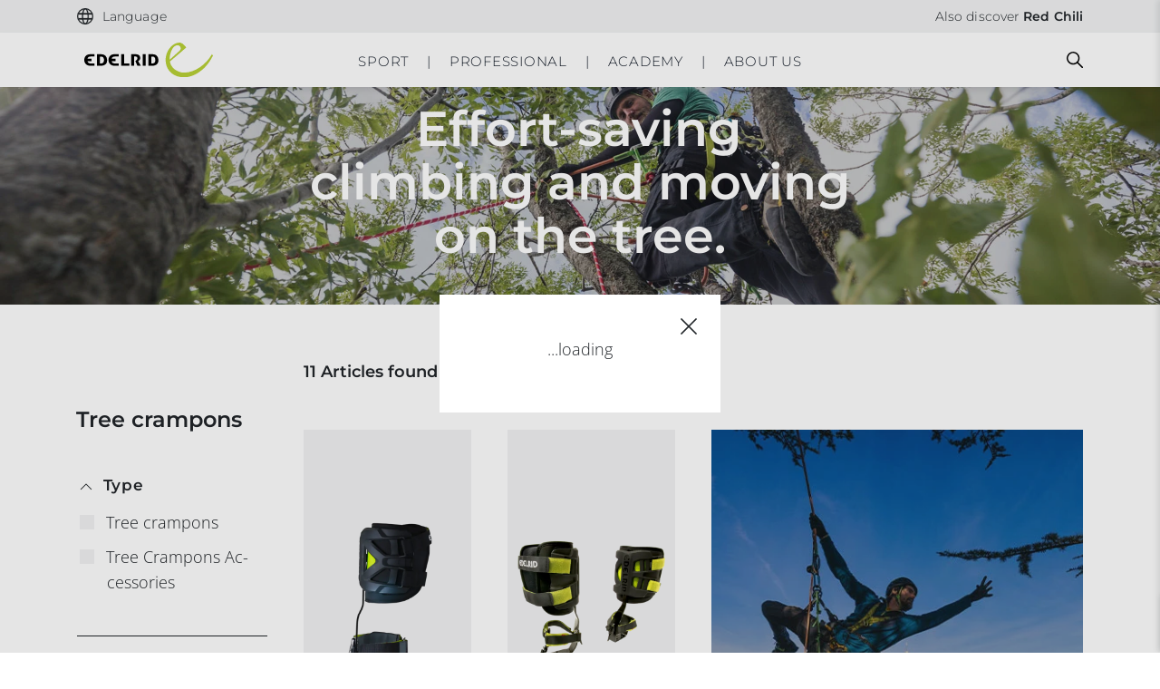

--- FILE ---
content_type: text/html; charset=UTF-8
request_url: https://edelrid.com/ch-en/professional/tree-crampon-shop
body_size: 35349
content:
<!DOCTYPE html>
<html lang="en">
<head>
      <script src="https://consent.cookiefirst.com/sites/edelrid.com-aa554882-1e82-449e-bece-5b0fad291882/consent.js" type="e61bad10b7d9b7351b956ded-text/javascript"></script>
    <meta charset="UTF-8">
  <meta name="viewport" content="width=device-width, initial-scale=1">

  
  <meta name="google-site-verification" content="t5BNvrLYVE_rofRwgc47djPU_ntCNz-UhYpbS_TQ438"/><link rel="apple-touch-icon" sizes="57x57" href="/favicon/edelrid/apple-icon-57x57.png"><link rel="apple-touch-icon" sizes="60x60" href="/favicon/edelrid/apple-icon-60x60.png"><link rel="apple-touch-icon" sizes="72x72" href="/favicon/edelrid/apple-icon-72x72.png"><link rel="apple-touch-icon" sizes="76x76" href="/favicon/edelrid/apple-icon-76x76.png"><link rel="apple-touch-icon" sizes="114x114" href="/favicon/edelrid/apple-icon-114x114.png"><link rel="apple-touch-icon" sizes="120x120" href="/favicon/edelrid/apple-icon-120x120.png"><link rel="apple-touch-icon" sizes="144x144" href="/favicon/edelrid/apple-icon-144x144.png"><link rel="apple-touch-icon" sizes="152x152" href="/favicon/edelrid/apple-icon-152x152.png"><link rel="apple-touch-icon" sizes="180x180" href="/favicon/edelrid/apple-icon-180x180.png"><link rel="icon" type="image/png" sizes="192x192"  href="/favicon/edelrid/android-icon-192x192.png"><link rel="icon" type="image/png" sizes="32x32" href="/favicon/edelrid/favicon-32x32.png"><link rel="icon" type="image/png" sizes="96x96" href="/favicon/edelrid/favicon-96x96.png"><link rel="icon" type="image/png" sizes="16x16" href="/favicon/edelrid/favicon-16x16.png"><link rel="manifest" href="/favicon/edelrid/manifest.json"><meta name="msapplication-TileColor" content="#ffffff"><meta name="msapplication-TileImage" content="/favicon/edelrid/ms-icon-144x144.png"><meta name="theme-color" content="#ffffff"><link rel="alternate" hreflang="de-DE" href="https://edelrid.com/de-de/professional/baumsteigeisen-shop"/><link rel="alternate" hreflang="en-DE" href="https://edelrid.com/de-en/professional/tree-crampon-shop"/><link rel="alternate" hreflang="fr-FR" href="https://edelrid.com/fr-fr/professional/crampon-pour-arbre-shop"/><link rel="alternate" hreflang="x-default" href="https://edelrid.com/eu-en/professional/tree-crampon-shop"/><link rel="alternate" hreflang="en-BE" href="https://edelrid.com/eu-en/professional/tree-crampon-shop"/><link rel="alternate" hreflang="en-EE" href="https://edelrid.com/eu-en/professional/tree-crampon-shop"/><link rel="alternate" hreflang="en-FI" href="https://edelrid.com/eu-en/professional/tree-crampon-shop"/><link rel="alternate" hreflang="en-GR" href="https://edelrid.com/eu-en/professional/tree-crampon-shop"/><link rel="alternate" hreflang="en-IE" href="https://edelrid.com/eu-en/professional/tree-crampon-shop"/><link rel="alternate" hreflang="en-IT" href="https://edelrid.com/eu-en/professional/tree-crampon-shop"/><link rel="alternate" hreflang="en-LV" href="https://edelrid.com/eu-en/professional/tree-crampon-shop"/><link rel="alternate" hreflang="en-LT" href="https://edelrid.com/eu-en/professional/tree-crampon-shop"/><link rel="alternate" hreflang="en-LU" href="https://edelrid.com/eu-en/professional/tree-crampon-shop"/><link rel="alternate" hreflang="en-NL" href="https://edelrid.com/eu-en/professional/tree-crampon-shop"/><link rel="alternate" hreflang="en-PT" href="https://edelrid.com/eu-en/professional/tree-crampon-shop"/><link rel="alternate" hreflang="en-SK" href="https://edelrid.com/eu-en/professional/tree-crampon-shop"/><link rel="alternate" hreflang="en-SI" href="https://edelrid.com/eu-en/professional/tree-crampon-shop"/><link rel="alternate" hreflang="en-ES" href="https://edelrid.com/eu-en/professional/tree-crampon-shop"/><link rel="alternate" hreflang="de-AT" href="https://edelrid.com/eu-de/professional/baumsteigeisen-shop"/><link rel="alternate" hreflang="de-BE" href="https://edelrid.com/eu-de/professional/baumsteigeisen-shop"/><link rel="alternate" hreflang="de-EE" href="https://edelrid.com/eu-de/professional/baumsteigeisen-shop"/><link rel="alternate" hreflang="de-FI" href="https://edelrid.com/eu-de/professional/baumsteigeisen-shop"/><link rel="alternate" hreflang="de-GR" href="https://edelrid.com/eu-de/professional/baumsteigeisen-shop"/><link rel="alternate" hreflang="de-IE" href="https://edelrid.com/eu-de/professional/baumsteigeisen-shop"/><link rel="alternate" hreflang="de-IT" href="https://edelrid.com/eu-de/professional/baumsteigeisen-shop"/><link rel="alternate" hreflang="de-LV" href="https://edelrid.com/eu-de/professional/baumsteigeisen-shop"/><link rel="alternate" hreflang="de-LT" href="https://edelrid.com/eu-de/professional/baumsteigeisen-shop"/><link rel="alternate" hreflang="de-LU" href="https://edelrid.com/eu-de/professional/baumsteigeisen-shop"/><link rel="alternate" hreflang="de-NL" href="https://edelrid.com/eu-de/professional/baumsteigeisen-shop"/><link rel="alternate" hreflang="de-PT" href="https://edelrid.com/eu-de/professional/baumsteigeisen-shop"/><link rel="alternate" hreflang="de-SK" href="https://edelrid.com/eu-de/professional/baumsteigeisen-shop"/><link rel="alternate" hreflang="de-SI" href="https://edelrid.com/eu-de/professional/baumsteigeisen-shop"/><link rel="alternate" hreflang="de-ES" href="https://edelrid.com/eu-de/professional/baumsteigeisen-shop"/><link rel="alternate" hreflang="en-HU" href="https://edelrid.com/int-en/professional/tree-crampon-shop"/><link rel="alternate" hreflang="en-MT" href="https://edelrid.com/int-en/professional/tree-crampon-shop"/><link rel="alternate" hreflang="en-CY" href="https://edelrid.com/int-en/professional/tree-crampon-shop"/><link rel="alternate" hreflang="en-CZ" href="https://edelrid.com/int-en/professional/tree-crampon-shop"/><link rel="alternate" hreflang="en-SE" href="https://edelrid.com/int-en/professional/tree-crampon-shop"/><link rel="alternate" hreflang="en-DK" href="https://edelrid.com/int-en/professional/tree-crampon-shop"/><link rel="alternate" hreflang="en-HR" href="https://edelrid.com/int-en/professional/tree-crampon-shop"/><link rel="alternate" hreflang="en-RO" href="https://edelrid.com/int-en/professional/tree-crampon-shop"/><link rel="alternate" hreflang="en-BG" href="https://edelrid.com/int-en/professional/tree-crampon-shop"/><link rel="alternate" hreflang="en-PL" href="https://edelrid.com/int-en/professional/tree-crampon-shop"/><link rel="alternate" hreflang="de-CH" href="https://edelrid.com/ch-de/professional/baumsteigeisen-shop"/><link rel="alternate" hreflang="en-CH" href="/ch-en/professional/tree-crampon-shop"/><link rel="alternate" hreflang="fr-CH" href="https://edelrid.com/ch-fr/professional/crampon-pour-arbre-shop"/><link rel="alternate" hreflang="en-GB" href="https://edelrid.com/gb-en/professional/tree-crampon-shop"/><link rel="alternate" hreflang="en-US" href="https://edelrid.com/int-en/professional/tree-crampon-shop"/><link rel="alternate" hreflang="en-AU" href="https://edelrid.com/int-en/professional/tree-crampon-shop"/><link rel="alternate" hreflang="en-NZ" href="https://edelrid.com/int-en/professional/tree-crampon-shop"/><link rel="canonical" href="/ch-en/professional/tree-crampon-shop"/><style>samp {
            white-space: unset !important;
        }</style>
      <title>Tree crampons for tree care | EDELRID</title>
    <meta name="description" content="Ergonomic, light and comfortable. Our tree crampon TALON enables effortless climbing and moving up the tree. Available with short or long spikes." />


    
  
      
    
    
    <link rel="stylesheet" href="/build/frontend/653.d34d88c4.css" data-turbo-track="reload"><link rel="stylesheet" href="/build/frontend/edelrid.72c6660f.css" data-turbo-track="reload">
  
  <script type="e61bad10b7d9b7351b956ded-text/javascript">
      window.dataLayer = window.dataLayer || [];
  </script>

      <script src="/build/frontend/runtime.6fef6f7a.js" defer data-turbo-track="reload" type="e61bad10b7d9b7351b956ded-text/javascript"></script><script src="/build/frontend/653.405c6565.js" defer data-turbo-track="reload" type="e61bad10b7d9b7351b956ded-text/javascript"></script><script src="/build/frontend/495.2721513b.js" defer data-turbo-track="reload" type="e61bad10b7d9b7351b956ded-text/javascript"></script><script src="/build/frontend/edelrid.ca9c84e1.js" defer data-turbo-track="reload" type="e61bad10b7d9b7351b956ded-text/javascript"></script>
  
      <script type="e61bad10b7d9b7351b956ded-text/javascript">
        window.websiteSettings = {
            mapsKey: ''
        };
    </script>
  
  <script type="e61bad10b7d9b7351b956ded-text/javascript">
      window.toastQueue = [];
      window.toast = function (msg) {
          window.toastQueue.push(msg)
      };
  </script>

  
<script type="e61bad10b7d9b7351b956ded-text/javascript">
    window.dataLayer = window.dataLayer || [];

                dataLayer.push( {"event":"view_item_list","item_list_id":"filtered-product-listing","item_list_name":"filtered product listing","items":[{"department":"professional","item_brand":"edelrid","item_category":"Tree Crampons","item_category2":"Tree crampons","item_category3":"","item_category4":"","item_category5":"","item_id":"882930430170","item_name":"TALON TREE SPURS SHORT GAFF","item_variant":"882930430170","discount":0,"price":0,"quantity":1,"affiliation":"Webstore","index":1,"coupon":"","list_id":"filtered-product-listing","list_name":"filtered product listing","promotion_id":"","promotion_name":""},{"department":"professional","item_brand":"edelrid","item_category":"Tree Crampons","item_category2":"Tree crampons","item_category3":"","item_category4":"","item_category5":"","item_id":"882950700170","item_name":"TALON TREE SPURS LONG GAFF","item_variant":"882950700170","discount":0,"price":0,"quantity":1,"affiliation":"Webstore","index":2,"coupon":"","list_id":"filtered-product-listing","list_name":"filtered product listing","promotion_id":"","promotion_name":""},{"department":"professional","item_brand":"edelrid","item_category":"Tree Crampons","item_category2":"Tree Crampons Accessories","item_category3":"","item_category4":"","item_category5":"","item_id":"882510000060","item_name":"TREE CRUISER LEFT","item_variant":"882510000060","discount":0,"price":0,"quantity":1,"affiliation":"Webstore","index":3,"coupon":"","list_id":"filtered-product-listing","list_name":"filtered product listing","promotion_id":"","promotion_name":""},{"department":"professional","item_brand":"edelrid","item_category":"Tree Crampons","item_category2":"Tree Crampons Accessories","item_category3":"","item_category4":"","item_category5":"","item_id":"882520000170","item_name":"TREE CRUISER RIGHT","item_variant":"882520000170","discount":0,"price":0,"quantity":1,"affiliation":"Webstore","index":4,"coupon":"","list_id":"filtered-product-listing","list_name":"filtered product listing","promotion_id":"","promotion_name":""},{"department":"professional","item_brand":"edelrid","item_category":"Tree Crampons","item_category2":"Tree Crampons Accessories","item_category3":"","item_category4":"","item_category5":"","item_id":"882960430060","item_name":"TALON GAFF SHORT","item_variant":"882960430060","discount":0,"price":0,"quantity":1,"affiliation":"Webstore","index":5,"coupon":"","list_id":"filtered-product-listing","list_name":"filtered product listing","promotion_id":"","promotion_name":""},{"department":"professional","item_brand":"edelrid","item_category":"Tree Crampons","item_category2":"Tree Crampons Accessories","item_category3":"","item_category4":"","item_category5":"","item_id":"882970700060","item_name":"TALON GAFF LONG","item_variant":"882970700060","discount":0,"price":0,"quantity":1,"affiliation":"Webstore","index":6,"coupon":"","list_id":"filtered-product-listing","list_name":"filtered product listing","promotion_id":"","promotion_name":""},{"department":"professional","item_brand":"edelrid","item_category":"Tree Crampons","item_category2":"Tree Crampons Accessories","item_category3":"","item_category4":"","item_category5":"","item_id":"883040000170","item_name":"SPARE TALON SPIKE PROTECTOR","item_variant":"883040000170","discount":0,"price":0,"quantity":1,"affiliation":"Webstore","index":7,"coupon":"","list_id":"filtered-product-listing","list_name":"filtered product listing","promotion_id":"","promotion_name":""},{"department":"professional","item_brand":"edelrid","item_category":"Tree Crampons","item_category2":"Tree Crampons Accessories","item_category3":"","item_category4":"","item_category5":"","item_id":"883020000170","item_name":"TALON UPPER BINDINGS","item_variant":"883020000170","discount":0,"price":0,"quantity":1,"affiliation":"Webstore","index":8,"coupon":"","list_id":"filtered-product-listing","list_name":"filtered product listing","promotion_id":"","promotion_name":""},{"department":"professional","item_brand":"edelrid","item_category":"Tree Crampons","item_category2":"Tree Crampons Accessories","item_category3":"","item_category4":"","item_category5":"","item_id":"882980000170","item_name":"TALON CALF UPPER STRAPS","item_variant":"882980000170","discount":0,"price":0,"quantity":1,"affiliation":"Webstore","index":9,"coupon":"","list_id":"filtered-product-listing","list_name":"filtered product listing","promotion_id":"","promotion_name":""},{"department":"professional","item_brand":"edelrid","item_category":"Tree Crampons","item_category2":"Tree Crampons Accessories","item_category3":"","item_category4":"","item_category5":"","item_id":"883000000170","item_name":"TALON LOWER STRAPS SYSTEM","item_variant":"883000000170","discount":0,"price":0,"quantity":1,"affiliation":"Webstore","index":10,"coupon":"","list_id":"filtered-product-listing","list_name":"filtered product listing","promotion_id":"","promotion_name":""},{"department":"professional","item_brand":"edelrid","item_category":"Tree Crampons","item_category2":"Tree Crampons Accessories","item_category3":"","item_category4":"","item_category5":"","item_id":"883010000170","item_name":"TALON CALF PADDING","item_variant":"883010000170","discount":0,"price":0,"quantity":1,"affiliation":"Webstore","index":11,"coupon":"","list_id":"filtered-product-listing","list_name":"filtered product listing","promotion_id":"","promotion_name":""}]});

                dataLayer.push( {"event":"view_item_list","item_list_id":"filtered-product-listing","item_list_name":"filtered product listing","items":[{"department":"professional","item_brand":"edelrid","item_category":"Tree Crampons","item_category2":"Tree crampons","item_category3":"","item_category4":"","item_category5":"","item_id":"882930430170","item_name":"TALON TREE SPURS SHORT GAFF","item_variant":"882930430170","discount":0,"price":0,"quantity":1,"affiliation":"Webstore","index":1,"coupon":"","list_id":"filtered-product-listing","list_name":"filtered product listing","promotion_id":"","promotion_name":""},{"department":"professional","item_brand":"edelrid","item_category":"Tree Crampons","item_category2":"Tree crampons","item_category3":"","item_category4":"","item_category5":"","item_id":"882950700170","item_name":"TALON TREE SPURS LONG GAFF","item_variant":"882950700170","discount":0,"price":0,"quantity":1,"affiliation":"Webstore","index":2,"coupon":"","list_id":"filtered-product-listing","list_name":"filtered product listing","promotion_id":"","promotion_name":""},{"department":"professional","item_brand":"edelrid","item_category":"Tree Crampons","item_category2":"Tree Crampons Accessories","item_category3":"","item_category4":"","item_category5":"","item_id":"882510000060","item_name":"TREE CRUISER LEFT","item_variant":"882510000060","discount":0,"price":0,"quantity":1,"affiliation":"Webstore","index":3,"coupon":"","list_id":"filtered-product-listing","list_name":"filtered product listing","promotion_id":"","promotion_name":""},{"department":"professional","item_brand":"edelrid","item_category":"Tree Crampons","item_category2":"Tree Crampons Accessories","item_category3":"","item_category4":"","item_category5":"","item_id":"882520000170","item_name":"TREE CRUISER RIGHT","item_variant":"882520000170","discount":0,"price":0,"quantity":1,"affiliation":"Webstore","index":4,"coupon":"","list_id":"filtered-product-listing","list_name":"filtered product listing","promotion_id":"","promotion_name":""},{"department":"professional","item_brand":"edelrid","item_category":"Tree Crampons","item_category2":"Tree Crampons Accessories","item_category3":"","item_category4":"","item_category5":"","item_id":"882960430060","item_name":"TALON GAFF SHORT","item_variant":"882960430060","discount":0,"price":0,"quantity":1,"affiliation":"Webstore","index":5,"coupon":"","list_id":"filtered-product-listing","list_name":"filtered product listing","promotion_id":"","promotion_name":""},{"department":"professional","item_brand":"edelrid","item_category":"Tree Crampons","item_category2":"Tree Crampons Accessories","item_category3":"","item_category4":"","item_category5":"","item_id":"882970700060","item_name":"TALON GAFF LONG","item_variant":"882970700060","discount":0,"price":0,"quantity":1,"affiliation":"Webstore","index":6,"coupon":"","list_id":"filtered-product-listing","list_name":"filtered product listing","promotion_id":"","promotion_name":""},{"department":"professional","item_brand":"edelrid","item_category":"Tree Crampons","item_category2":"Tree Crampons Accessories","item_category3":"","item_category4":"","item_category5":"","item_id":"883040000170","item_name":"SPARE TALON SPIKE PROTECTOR","item_variant":"883040000170","discount":0,"price":0,"quantity":1,"affiliation":"Webstore","index":7,"coupon":"","list_id":"filtered-product-listing","list_name":"filtered product listing","promotion_id":"","promotion_name":""},{"department":"professional","item_brand":"edelrid","item_category":"Tree Crampons","item_category2":"Tree Crampons Accessories","item_category3":"","item_category4":"","item_category5":"","item_id":"883020000170","item_name":"TALON UPPER BINDINGS","item_variant":"883020000170","discount":0,"price":0,"quantity":1,"affiliation":"Webstore","index":8,"coupon":"","list_id":"filtered-product-listing","list_name":"filtered product listing","promotion_id":"","promotion_name":""},{"department":"professional","item_brand":"edelrid","item_category":"Tree Crampons","item_category2":"Tree Crampons Accessories","item_category3":"","item_category4":"","item_category5":"","item_id":"882980000170","item_name":"TALON CALF UPPER STRAPS","item_variant":"882980000170","discount":0,"price":0,"quantity":1,"affiliation":"Webstore","index":9,"coupon":"","list_id":"filtered-product-listing","list_name":"filtered product listing","promotion_id":"","promotion_name":""},{"department":"professional","item_brand":"edelrid","item_category":"Tree Crampons","item_category2":"Tree Crampons Accessories","item_category3":"","item_category4":"","item_category5":"","item_id":"883000000170","item_name":"TALON LOWER STRAPS SYSTEM","item_variant":"883000000170","discount":0,"price":0,"quantity":1,"affiliation":"Webstore","index":10,"coupon":"","list_id":"filtered-product-listing","list_name":"filtered product listing","promotion_id":"","promotion_name":""}]});

    
</script>
<!-- Google Tag Manager -->
<script type="e61bad10b7d9b7351b956ded-text/javascript">(function(w,d,s,l,i){w[l]=w[l]||[];w[l].push({'gtm.start':
new Date().getTime(),event:'gtm.js'});var f=d.getElementsByTagName(s)[0],
j=d.createElement(s),dl=l!='dataLayer'?'&l='+l:'';j.async=true;j.src=
'https://www.googletagmanager.com/gtm.js?id='+i+dl;f.parentNode.insertBefore(j,f);
})(window,document,'script','dataLayer','GTM-TXKJVKHZ');</script>
<!-- End Google Tag Manager -->
</head>

<body
  class="body"
  data-controller="cart customer-login tabs widget map tracker tracking scroll resize language-selection accessibility"
  data-cart-language-value="en"
  data-cart-region-value="ch"
  data-brand="edelrid"
  data-cart-brand-value="edelrid"
  data-cart-sidebar-open-value="false"
  data-language-selection-shop-enabled-value="false"
  data-language-selection-location-map-value="[{&quot;regions&quot;:[&quot;DE&quot;],&quot;locations&quot;:[&quot;de-de&quot;,&quot;de-en&quot;]},{&quot;regions&quot;:[&quot;AT&quot;],&quot;locations&quot;:[&quot;eu-de&quot;,&quot;eu-en&quot;]},{&quot;regions&quot;:[&quot;IT&quot;],&quot;locations&quot;:[&quot;eu-de&quot;,&quot;eu-en&quot;]},{&quot;regions&quot;:[&quot;FR&quot;],&quot;locations&quot;:[&quot;fr-fr&quot;]},{&quot;regions&quot;:[&quot;CH&quot;],&quot;locations&quot;:[&quot;ch-de&quot;,&quot;ch-en&quot;,&quot;ch-fr&quot;]},{&quot;regions&quot;:[&quot;GB&quot;],&quot;locations&quot;:[&quot;gb-en&quot;]},{&quot;regions&quot;:[&quot;US&quot;,&quot;CA&quot;],&quot;locations&quot;:[&quot;us-en&quot;]},{&quot;regions&quot;:[&quot;ES&quot;,&quot;PT&quot;,&quot;BE&quot;,&quot;LU&quot;,&quot;NL&quot;,&quot;GR&quot;,&quot;EE&quot;,&quot;FI&quot;,&quot;IE&quot;,&quot;LV&quot;,&quot;LT&quot;,&quot;SK&quot;,&quot;SI&quot;,&quot;SE&quot;,&quot;PL&quot;,&quot;CZ&quot;],&quot;locations&quot;:[&quot;eu-en&quot;]}]"
  data-language-selection-location-default-value="int-en"
  data-turbo="false"
>
<a href="#main-content" class="ed-skip-link" id="skip-link" tabindex="0">
  Go directly to content
</a>
  <div style="display: none; height: 0;">
    <svg><defs><style>.arrow-left-square_svg__c{fill:none}.arrow-left-square_svg__b{stroke:none}</style><style>.arrow-left_svg__c{fill:none}.arrow-left_svg__b{stroke:none}</style><style>.arrow-right-square_svg__c{fill:none}.arrow-right-square_svg__b{stroke:none}</style><clipPath id="flag-en_svg__a"><path d="M0 0v20h40V0Z" data-name="Path 20111"/></clipPath><clipPath id="flag-en_svg__b"><path d="M20 10h20v10Zm0 0v10H0Zm0 0H0V0Zm0 0V0h20Z" data-name="Path 20108"/></clipPath><clipPath id="flag-uk_svg__a"><path d="M0 0v20h40V0Z" data-name="Path 20111"/></clipPath><clipPath id="flag-uk_svg__b"><path d="M20 10h20v10Zm0 0v10H0Zm0 0H0V0Zm0 0V0h20Z" data-name="Path 20108"/></clipPath><clipPath id="gls_svg__a" clipPathUnits="userSpaceOnUse"><path d="M0 467.2h1018.382V0H0Z"/></clipPath><filter id="marker-green_svg__a" width="25.003" height="31.82" x="0" y="0" filterUnits="userSpaceOnUse"><feOffset dy="2"/><feGaussianBlur result="blur" stdDeviation="1"/><feFlood flood-opacity=".161"/><feComposite in2="blur" operator="in"/><feComposite in="SourceGraphic"/></filter><filter id="marker-red_svg__a" width="25.003" height="31.82" x="0" y="0" filterUnits="userSpaceOnUse"><feOffset dy="2"/><feGaussianBlur result="blur" stdDeviation="1"/><feFlood flood-opacity=".161"/><feComposite in2="blur" operator="in"/><feComposite in="SourceGraphic"/></filter><path id="mountain-grey_svg__SVGID_1_" d="M0 0h33.8v22.4H0z"/><path id="mountain-white_svg__SVGID_1_" d="M0 0h33.8v22.4H0z"/><clipPath id="percent_svg__a"><path fill="none" d="M0 0h24v24H0z" data-name="Rechteck 2"/></clipPath><filter id="pin_svg__a" width="25.003" height="31.82" x="0" y="0" filterUnits="userSpaceOnUse"><feOffset dy="2"/><feGaussianBlur result="blur" stdDeviation="1"/><feFlood flood-opacity=".161"/><feComposite in2="blur" operator="in"/><feComposite in="SourceGraphic"/></filter><style/></defs><symbol id="arrow-left-circle" viewBox="0 0 30 30"><path d="M-13768.5 3122h15.556" style="stroke:#222529;fill:none" transform="rotate(180 -6872.5 1568.5)"/><path d="m-13755.048 3118.5 3.468 3.468-3.468 3.468" style="stroke:#222529;fill:none" transform="rotate(180 -6872 1568.5)"/><g style="stroke:#222529;fill:none" transform="rotate(180 15 15)"><circle cx="15" cy="15" r="15" stroke="none" style="stroke:none"/><circle cx="15" cy="15" r="14.5" style="fill:none"/></g></symbol><symbol id="arrow-left-square" viewBox="0 0 30 30"><path d="M-13768.5 3122h15.556" style="stroke:#222529;fill:none" transform="rotate(180 -6872.5 1568.5)"/><path d="m-13755.048 3118.5 3.468 3.468-3.468 3.468" style="stroke:#222529;fill:none" transform="rotate(180 -6872 1568.5)"/></symbol><symbol id="arrow-left" viewBox="0 0 30 30"><path d="M-13768.5 3122h15.556" style="stroke:#222529;fill:none" transform="rotate(180 -6872.5 1568.5)"/><path d="m-13755.048 3118.5 3.468 3.468-3.468 3.468" style="stroke:#222529;fill:none" transform="rotate(180 -6872 1568.5)"/></symbol><symbol id="arrow-right-circle" viewBox="0 0 30 30"><path d="M-13768.5 3122h15.556" style="stroke:#222529;fill:none" transform="translate(13774.999 -3107.001)"/><path d="m-13755.048 3118.5 3.468 3.468-3.468 3.468" style="stroke:#222529;fill:none" transform="translate(13773.999 -3107.001)"/><g style="stroke:#222529;fill:none"><circle cx="15" cy="15" r="15" stroke="none" style="stroke:none"/><circle cx="15" cy="15" r="14.5" style="fill:none"/></g></symbol><symbol id="arrow-right-square" viewBox="0 0 30 30"><path d="M-13768.5 3122h15.556" style="stroke:#222529;fill:none" transform="translate(13774.999 -3107.001)"/><path d="m-13755.048 3118.5 3.468 3.468-3.468 3.468" style="stroke:#222529;fill:none" transform="translate(13773.999 -3107.001)"/></symbol><symbol id="arrow-right-white" viewBox="0 0 16.626 7.642"><path d="M-13768.5 3122h15.556" style="fill:none;stroke:#fff" transform="translate(13768.499 -3118.147)"/><path d="m-13755.048 3118.5 3.468 3.468-3.468 3.468" style="fill:none;stroke:#fff" transform="translate(13767.499 -3118.147)"/></symbol><symbol id="arrow-right" viewBox="0 0 16.626 7.642"><path d="M-13768.5 3122h15.556" style="fill:none;stroke:#222529" transform="translate(13768.499 -3118.147)"/><path d="m-13755.048 3118.5 3.468 3.468-3.468 3.468" style="fill:none;stroke:#222529" transform="translate(13767.499 -3118.147)"/></symbol><symbol id="basket-green" viewBox="0 0 30.886 27.007"><g fill="none" stroke="#cbd143" stroke-linecap="round" stroke-width="2"><path d="m5.571 9.443-4.28 16.564h28.291L25.124 9.443Z" data-name="Path 970"/><path stroke-linejoin="round" d="M11.227 13.353s-.306-5.914.733-9.791 5.944-2.9 6.722 0 1.11 9.791 1.11 9.791" data-name="Path 971"/></g></symbol><symbol id="basket-grey" viewBox="0 0 19.246 16.756"><path d="m-5411.971-946.992-2.567 9.939h16.974l-2.675-9.939Z" style="fill:none;stroke:#ccc;stroke-linecap:round;stroke-width:1.75px" transform="translate(5415.668 952.935)"/><path d="M-5392.786-957.265a23.6 23.6 0 0 1 .44-5.875c.624-2.326 3.567-1.741 4.033 0a41.458 41.458 0 0 1 .667 5.875" style="stroke-linejoin:round;fill:none;stroke:#ccc;stroke-linecap:round;stroke-width:1.75px" transform="translate(5399.875 965.552)"/></symbol><symbol id="basket-red" viewBox="0 0 30.886 27.007"><g fill="none" stroke="#d72644" stroke-linecap="round" stroke-width="2"><path d="m5.571 9.443-4.28 16.564h28.291L25.124 9.443Z" data-name="Path 970"/><path stroke-linejoin="round" d="M11.227 13.353s-.306-5.914.733-9.791 5.944-2.9 6.722 0 1.11 9.791 1.11 9.791" data-name="Path 971"/></g></symbol><symbol id="basket-white" viewBox="0 0 19.246 16.756"><path d="m-5411.971-946.992-2.567 9.939h16.974l-2.675-9.939Z" style="fill:none;stroke:#fff;stroke-linecap:round;stroke-width:1.75px" transform="translate(5415.668 952.935)"/><path d="M-5392.786-957.265a23.6 23.6 0 0 1 .44-5.875c.624-2.326 3.567-1.741 4.033 0a41.458 41.458 0 0 1 .667 5.875" style="stroke-linejoin:round;fill:none;stroke:#fff;stroke-linecap:round;stroke-width:1.75px" transform="translate(5399.875 965.552)"/></symbol><symbol id="basket" viewBox="0 0 24.902 21.754"><path d="m-5411.115-946.992-3.423 13.251h22.631l-3.566-13.251Z" style="stroke:#000;fill:none;stroke-linecap:round;stroke-width:1.75px" transform="translate(5415.668 954.62)"/><path d="M-5392.777-954.8a31.445 31.445 0 0 1 .586-7.833c.832-3.1 4.755-2.321 5.377 0a55.221 55.221 0 0 1 .889 7.833" style="stroke-linejoin:round;stroke:#000;fill:none;stroke-linecap:round;stroke-width:1.75px" transform="translate(5401.856 965.553)"/></symbol><symbol id="check-circle" viewBox="0 0 52.419 52.064"><g fill="none" stroke="#b9d137" stroke-linecap="round" stroke-linejoin="round" stroke-width="2"><path d="M51.005 26.043A25 25 0 1 1 36.18 3.193"/><path d="m51.005 6.043-25 25.025-7.5-7.5"/></g></symbol><symbol id="courses" viewBox="0 0 254 254"><path d="M225.3 0H59.4C40.2 0 24.6 15.6 24.6 34.8v184.4c0 19.2 15.6 34.8 34.8 34.8h165.9c2.3 0 4.1-1.8 4.1-4.1V4.1c0-2.3-1.8-4.1-4.1-4.1zM32.8 34.8c0-14.7 11.9-26.6 26.6-26.6h161.8v176.2H59.4c-10.7 0-20.2 5-26.6 12.7V34.8zm26.6 211c-14.7 0-26.6-11.9-26.6-26.6 0-14.7 11.9-26.6 26.6-26.6h161.8v53.3H59.4z" style="fill:#fff"/></symbol><symbol id="dhl" viewBox="0 0 98.037 13.864"><g style="opacity:.8"><path d="M0 22.1h13.258l-.724.986H0V22.1Z" style="fill:#fff" transform="translate(0 -11.046)"/><path d="M0 18.445h14.605l-.726.984H0v-.984Z" style="fill:#fff" transform="translate(0 -9.219)"/><path d="M0 25.759h11.912l-.721.979H0v-.979Z" style="fill:#fff" transform="translate(0 -12.875)"/><path d="M182.8 23.087h-13.2l.724-.985H182.8v.985Z" style="fill:#fff" transform="translate(-84.767 -11.047)"/><path d="M181.462 26.738h-14.549l.721-.98h13.828v.979Z" style="fill:#fff" transform="translate(-83.425 -12.875)"/><path d="M173.011 18.445h11.137v.985h-11.861l.724-.985Z" style="fill:#fff" transform="translate(-86.111 -9.219)"/><path d="m25.673 19.174 6.291-8.548h7.807c.863 0 .852.328.43.9s-1.157 1.578-1.593 2.167c-.221.3-.622.844.7.844h10.464a10.863 10.863 0 0 1-8.757 4.637Z" style="fill:#fff" transform="translate(-12.832 -5.312)"/><path d="m85.3 18.443-3.411 4.638h-9s3.41-4.637 3.413-4.637Z" style="fill:#fff" transform="translate(-36.433 -9.219)"/><path d="m111.324 18.445-3.413 4.637h-9s3.41-4.637 3.413-4.637Z" style="fill:#fff" transform="translate(-49.439 -9.219)"/><path d="M128.159 18.444s-.657.9-.977 1.331c-1.13 1.527-.131 3.306 3.557 3.306h14.448l3.413-4.637Z" style="fill:#fff" transform="translate(-63.347 -9.219)"/><path d="m31.339 0-3.133 4.256h17.071c.863 0 .851.328.43.9s-1.145 1.589-1.581 2.178c-.221.3-.622.844.7.844h6.981s1.125-1.531 2.068-2.811C55.163 3.623 53.991 0 49.4 0Z" style="fill:#fff" transform="translate(-14.097)"/><path d="M103.274 8.176H81.262L87.281 0h9l-3.453 4.688h4.016L100.3 0h9l-6.017 8.176Z" style="fill:#fff" transform="translate(-40.615)"/><path d="m146.669 0-6.018 8.176h-9.533S137.138 0 137.141 0Z" style="fill:#fff" transform="translate(-65.534)"/></g></symbol><symbol id="download-green" viewBox="0 0 17.323 16.65"><g fill="none" stroke="#b9d137" stroke-linecap="round" stroke-width="1.5"><path d="M8.532.75v11.619" data-name="Path 83370"/><path d="m4.703 8.602 3.812 3.811 3.811-3.811" data-name="Path 83371"/><path d="M.75 9.539V15.9h15.823V9.539" data-name="Path 83372"/></g></symbol><symbol id="download-red" viewBox="0 0 17.323 16.65"><g fill="none" stroke="#d72644" stroke-linecap="round" stroke-width="1.5"><path d="M8.532.75v11.619" data-name="Path 83370"/><path d="m4.703 8.602 3.812 3.811 3.811-3.811" data-name="Path 83371"/><path d="M.75 9.539V15.9h15.823V9.539" data-name="Path 83372"/></g></symbol><symbol id="download" viewBox="0 0 17.323 16.65"><g fill="none" stroke="#fff" stroke-linecap="round" stroke-width="1.5"><path d="M8.532.75v11.619" data-name="Path 83370"/><path d="m4.703 8.602 3.812 3.811 3.811-3.811" data-name="Path 83371"/><path d="M.75 9.539V15.9h15.823V9.539" data-name="Path 83372"/></g></symbol><symbol id="email" viewBox="0 0 27.543 20"><path fill="#fff" d="M24.788 0H2.754a2.631 2.631 0 0 0-2.74 2.5L0 17.5A2.644 2.644 0 0 0 2.754 20h22.034a2.644 2.644 0 0 0 2.754-2.5v-15A2.644 2.644 0 0 0 24.788 0Zm0 5-11.017 6.25L2.754 5V2.5l11.017 6.25L24.788 2.5Z"/></symbol><symbol id="facebook-circle-white" viewBox="0 0 20 20"><path fill="#fff" d="M19.999 10.06A10 10 0 1 0 8.437 20v-7.031h-2.54V10.06h2.54V7.844c0-2.521 1.492-3.914 3.777-3.914a15.3 15.3 0 0 1 2.239.2v2.471h-1.262a1.45 1.45 0 0 0-1.629 1.571v1.888h2.775l-.444 2.908h-2.33v7.031a10.046 10.046 0 0 0 8.436-9.939Z"/></symbol><symbol id="facebook-circle" viewBox="0 0 26.44 26.442"><path fill="#212529" d="M26.437 13.301a13.22 13.22 0 1 0-15.283 13.136v-9.3H7.796v-3.836h3.358V10.37c0-3.333 1.972-5.175 4.993-5.175a20.224 20.224 0 0 1 2.96.26v3.272h-1.67a1.917 1.917 0 0 0-2.154 2.077v2.5h3.666l-.586 3.845h-3.08v9.288a13.282 13.282 0 0 0 11.154-13.136Z"/></symbol><symbol id="facebook-white" viewBox="0 0 10.703 20"><path d="M12.025 25.843V17.1H8.848v-3.616h3.177v-2.756c0-3.136 1.868-4.868 4.726-4.868a19.239 19.239 0 0 1 2.8.244v3.079h-1.577a1.808 1.808 0 0 0-2.039 1.954v2.347H19.4l-.55 3.616h-2.915v8.743c.006-.034-3.913.057-3.91 0Z" style="fill:#fff" transform="translate(-8.849 -5.861)"/></symbol><symbol id="facebook" viewBox="0 0 10.703 20"><path d="M3.176 19.982v-8.743H-.001V7.623h3.177V4.867c0-3.136 1.868-4.868 4.726-4.868a19.239 19.239 0 0 1 2.8.244v3.079H9.125a1.808 1.808 0 0 0-2.039 1.954v2.347h3.465l-.55 3.616H7.086v8.743c.006-.034-3.913.057-3.91 0Z" class="facebook_svg__a"/></symbol><symbol id="filter" viewBox="0 0 21.75 19.75"><path fill="none" stroke="#212529" stroke-linecap="round" stroke-linejoin="round" stroke-width="1.75" d="M20.875.875h-20l8 9.46v6.54l4 2v-8.54Z"/></symbol><symbol id="flag-de" viewBox="0 0 41.668 20"><path d="M0 0h41.668v20H0z"/><path fill="#d00" d="M0 6.667h41.668V20H0z"/><path fill="#ffce00" d="M0 13.333h40.667V20H0z"/></symbol><symbol id="flag-en" viewBox="0 0 40 20"><g clip-path="url(#flag-en_svg__a)"><path fill="#012169" d="M0 0v20h40V0Z" data-name="Path 20105"/><path stroke="#fff" stroke-width="4" d="m0 0 40 20m0-20L0 20" data-name="Path 20106"/><g clip-path="url(#flag-en_svg__b)" data-name="Group 2583"><path stroke="#c8102e" stroke-width="2.667" d="m0 0 40 20m0-20L0 20" data-name="Path 20107"/></g><path stroke="#fff" stroke-width="6.667" d="M20 0v20M0 10h40" data-name="Path 20109"/><path stroke="#c8102e" stroke-width="4" d="M20 0v20M0 10h40" data-name="Path 20110"/></g></symbol><symbol id="flag-uk" viewBox="0 0 40 20"><g clip-path="url(#flag-uk_svg__a)"><path fill="#012169" d="M0 0v20h40V0Z" data-name="Path 20105"/><path stroke="#fff" stroke-width="4" d="m0 0 40 20m0-20L0 20" data-name="Path 20106"/><g clip-path="url(#flag-uk_svg__b)" data-name="Group 2583"><path stroke="#c8102e" stroke-width="2.667" d="m0 0 40 20m0-20L0 20" data-name="Path 20107"/></g><path stroke="#fff" stroke-width="6.667" d="M20 0v20M0 10h40" data-name="Path 20109"/><path stroke="#c8102e" stroke-width="4" d="M20 0v20M0 10h40" data-name="Path 20110"/></g></symbol><symbol id="gls" viewBox="0 0 1357.84 622.933"><g clip-path="url(#gls_svg__a)" transform="matrix(1.33333 0 0 -1.33333 0 622.933)"><path fill="currentColor" d="M0 0c25.627 0 46.4-20.774 46.4-46.4 0-25.626-20.773-46.401-46.4-46.401-25.626 0-46.399 20.775-46.399 46.401C-46.399-20.774-25.626 0 0 0" style="fill-opacity:1;fill-rule:nonzero;stroke:none" transform="translate(879.062 186.3)"/><path fill="currentColor" d="M0 0v-60.711h50.511c-7.378-11.581-24.015-17.747-35.302-17.747-38.021 0-57.033 21.673-57.033 65.398 0 48.288 25.095 73.002 74.903 73.002 19.772 0 45.627-4.942 73.382-13.688v72.622c-7.984 3.421-20.151 6.083-35.74 8.745-15.97 2.662-30.037 3.802-42.204 3.802-49.429 0-88.591-13.308-117.868-39.923-29.277-26.615-44.106-62.355-44.106-107.602 0-41.443 11.407-74.143 34.22-98.096 22.813-24.334 53.611-36.501 92.393-36.501 38.944 0 74.725 20.213 86.255 45.867l-.249-41.304h56.328V0Z" style="fill-opacity:1;fill-rule:nonzero;stroke:none" transform="translate(228.248 242.977)"/><path fill="currentColor" d="M0 0v272.997h87.45V71.101h95.434V0z" style="fill-opacity:1;fill-rule:nonzero;stroke:none" transform="translate(391.528 96.84)"/><path fill="currentColor" d="M0 0v74.522c12.928-4.181 28.137-7.604 45.247-10.645 17.109-3.042 31.938-4.564 44.485-4.564 21.292 0 32.319 5.324 32.319 14.83 0 6.084-3.422 9.126-19.011 12.547l-30.417 6.844C20.532 105.32-3.802 131.556-3.802 176.041c0 29.277 10.266 52.471 30.418 69.58 20.152 16.73 48.288 25.095 83.648 25.095 24.334 0 61.595-4.944 84.408-10.646v-71.101c-11.786 3.041-25.855 6.083-42.964 8.745-17.11 2.661-30.417 3.802-40.304 3.802-18.63 0-29.276-5.323-29.276-14.829 0-5.703 4.942-9.505 15.208-12.166l35.361-8.365c51.709-12.167 75.663-38.783 75.663-84.029 0-28.897-10.646-51.709-31.558-68.439-20.911-16.73-49.809-25.094-86.69-25.094C55.132-11.406 19.772-6.463 0 0" style="fill-opacity:1;fill-rule:nonzero;stroke:none" transform="translate(602.178 103.684)"/></g></symbol><symbol id="heart-small" viewBox="0 0 18.198 16"><path d="M18.195 5.823a4.525 4.525 0 0 0-6.4 0l-.872.872-.872-.872a4.526 4.526 0 1 0-6.4 6.4l.872.872 6.4 6.4 6.4-6.4.872-.872a4.525 4.525 0 0 0 0-6.4Z" style="fill:none;stroke:#202528;stroke-linecap:round;stroke-linejoin:round;opacity:.5" transform="translate(-1.823 -3.997)"/></symbol><symbol id="heart" viewBox="0 0 23.83 21.008"><path d="M22.7 6.2a5.81 5.81 0 0 0-8.218 0l-1.12 1.12-1.119-1.12a5.811 5.811 0 1 0-8.218 8.218l1.12 1.12 8.218 8.218 8.218-8.218 1.12-1.12a5.81 5.81 0 0 0 0-8.218Z" style="fill:none;stroke:#202528;stroke-linecap:round;stroke-linejoin:round;stroke-width:1.75px" transform="translate(-1.448 -3.622)"/></symbol><symbol id="house" viewBox="0 0 254 254"><path d="m252.3 99.2-122-89.8c-1.4-1.1-3.4-1.1-4.8 0l-44 31.9V12.7c0-2.3-1.8-4.1-4.1-4.1h-28c-2.3 0-4.1 1.8-4.1 4.1v54.8L1.7 99.2c-1.8 1.3-2.2 3.9-.9 5.7.8 1.1 2 1.7 3.3 1.7.8 0 1.7-.3 2.4-.8l10.3-7.5v121.9c0 6.7 2.5 13 7.2 17.7 4.7 4.8 11 7.4 17.7 7.4h170.6c13.8-.1 24.9-11.4 24.9-25.1v-122l10.3 7.6c1.8 1.4 4.4 1 5.7-.9 1.3-1.8 1-4.3-.9-5.7zM53.5 16.8h19.9v30.4L53.5 61.7V16.8zm98.9 220.4h-56v-80.7c4.7-7.1 11.8-12.1 20.2-14.1 8.7-2.1 17.8-.7 25.4 4 4.2 2.6 7.8 6 10.5 10.1v80.7zm76.6-16.9c0 9.3-7.4 16.9-16.7 16.9h-51.6v-81.9c0-.8-.2-1.5-.6-2.1-3.4-5.6-8.2-10.3-13.8-13.8-9.5-5.8-20.7-7.6-31.6-5-10.8 2.6-20 9.3-25.9 18.8-.4.6-.6 1.4-.6 2.1v81.9H41.7c-4.5 0-8.7-1.8-11.9-5-3.2-3.2-4.9-7.4-4.9-11.9V92.6c0-.1-.1-.1-.1-.1l102.9-74.7L229 92.2v128.1z" style="fill:#fff"/></symbol><symbol id="instagram-white" viewBox="0 0 20 20"><path d="M14.481 0H5.519A5.526 5.526 0 0 0 0 5.519v8.962A5.525 5.525 0 0 0 5.519 20h8.961A5.526 5.526 0 0 0 20 14.481V5.519A5.526 5.526 0 0 0 14.481 0Zm3.745 14.481a3.749 3.749 0 0 1-3.745 3.745H5.519a3.749 3.749 0 0 1-3.745-3.745V5.519a3.749 3.749 0 0 1 3.745-3.744h8.961a3.749 3.749 0 0 1 3.745 3.745v8.962Z" style="fill:#fff"/><path d="M45.475 40.97a4.507 4.507 0 1 0 4.507 4.507 4.512 4.512 0 0 0-4.507-4.507Zm0 7.462a2.955 2.955 0 1 1 2.955-2.955 2.959 2.959 0 0 1-2.955 2.955Z" style="fill:#fff" transform="translate(-35.475 -35.477)"/><path d="M120.4 28.251a1.474 1.474 0 1 0 1.043.432 1.481 1.481 0 0 0-1.043-.432Z" style="fill:#fff" transform="translate(-105.133 -24.976)"/></symbol><symbol id="instagram" viewBox="0 0 20 20"><path d="M14.481 0H5.519A5.526 5.526 0 0 0 0 5.519v8.962A5.525 5.525 0 0 0 5.519 20h8.961A5.526 5.526 0 0 0 20 14.481V5.519A5.526 5.526 0 0 0 14.481 0Zm3.745 14.481a3.749 3.749 0 0 1-3.745 3.745H5.519a3.749 3.749 0 0 1-3.745-3.745V5.519a3.749 3.749 0 0 1 3.745-3.744h8.961a3.749 3.749 0 0 1 3.745 3.745v8.962Z" class="instagram_svg__a"/><path d="M10 5.493A4.507 4.507 0 1 0 14.507 10 4.512 4.512 0 0 0 10 5.493Zm0 7.462A2.955 2.955 0 1 1 12.955 10 2.959 2.959 0 0 1 10 12.955ZM15.267 3.275a1.474 1.474 0 1 0 1.043.432 1.481 1.481 0 0 0-1.043-.432Z" class="instagram_svg__a"/></symbol><symbol id="klarna" viewBox="0 0 67.055 15.105"><path d="M0 502.7h3.372v-14.828H0Z" style="fill:#fff;opacity:.8" transform="translate(0 -487.872)"/><path d="M0 0h3.184v14.818H0z" style="fill:#fff;opacity:.8" transform="translate(13.985 .004)"/><path d="M148.484 487.872h-3.3a8.538 8.538 0 0 1-3.406 6.871l-1.307.988 5.062 6.966h4.163l-4.659-6.411a11.844 11.844 0 0 0 3.447-8.414Z" style="fill:#fff;opacity:.8" transform="translate(-136.691 -487.872)"/><path d="M1885.866 648.252a5.29 5.29 0 0 0-3.015-.938 5.408 5.408 0 0 0 0 10.816 5.3 5.3 0 0 0 3.015-.938v.655h3.041V647.6h-3.041Zm-.011 4.47a2.759 2.759 0 1 1-2.756-2.638 2.7 2.7 0 0 1 2.756 2.638Z" style="fill:#fff;opacity:.8" transform="translate(-1826.991 -643.025)"/><path d="M1453.658 647.581a3.685 3.685 0 0 0-3.134 1.429v-1.153h-3.024v10.25h3.066v-5.387a2.152 2.152 0 0 1 2.283-2.323c1.336 0 2.106.806 2.106 2.3v5.408h3.037v-6.518a4.037 4.037 0 0 0-4.334-4.006Z" style="fill:#fff;opacity:.8" transform="translate(-1408.562 -643.285)"/><path d="M2352.936 903.687a1.916 1.916 0 0 0-1.909 1.923 1.916 1.916 0 0 0 1.905 1.927 1.927 1.927 0 0 0 0-3.854Z" style="fill:#fff;opacity:.8" transform="translate(-2287.786 -892.502)"/><path d="M1171.337 659.167v-1.334h-3.114v10.25h3.121V663.3c0-1.615 1.733-2.482 2.937-2.482h.036v-2.982a3.778 3.778 0 0 0-2.98 1.331Z" style="fill:#fff;opacity:.8" transform="translate(-1136.801 -653.261)"/><path d="M693.012 648.252a5.289 5.289 0 0 0-3.016-.938 5.408 5.408 0 0 0 0 10.816 5.3 5.3 0 0 0 3.016-.938v.655h3.042V647.6h-3.042Zm-2.765 7.106a2.639 2.639 0 1 1 2.753-2.636 2.7 2.7 0 0 1-2.753 2.636Z" style="fill:#fff;opacity:.8" transform="translate(-666.222 -643.025)"/></symbol><symbol id="language" viewBox="0 0 20.2 20.2"><path d="M20 10.7a8.8 8.8 0 1 1-8.8 8.8 8.8 8.8 0 0 1 8.8-8.8m0-1.2a10 10 0 1 0 10 10 10 10 0 0 0-10-10Z" style="stroke:#000;fill:#212529;stroke-width:.2px" transform="translate(-9.9 -9.4)"/><path d="M48.043 10.7c.409 0 1.131.678 1.747 2.165a17.924 17.924 0 0 1 1.124 6.635 17.765 17.765 0 0 1-1.125 6.631c-.616 1.481-1.336 2.165-1.747 2.165s-1.131-.678-1.747-2.165a17.965 17.965 0 0 1-1.124-6.631 17.765 17.765 0 0 1 1.129-6.631c.618-1.489 1.34-2.165 1.747-2.165m0-1.2c-2.289 0-4.143 4.478-4.143 10s1.854 10 4.143 10 4.143-4.478 4.143-10S50.331 9.5 48.043 9.5Z" style="stroke:#202529;fill:#212529;stroke-width:.2px" transform="translate(-37.75 -9.4)"/><path d="M0 0h17.426" style="fill:none;stroke:#222529;stroke-miterlimit:10;stroke-width:2px" transform="translate(1.598 13.224)"/><path d="M0 0h17.426" style="fill:none;stroke:#222529;stroke-miterlimit:10;stroke-width:2px" transform="translate(1.598 6.974)"/></symbol><symbol id="link" viewBox="0 0 20.629 20.32"><g fill="#fff" stroke="#212529" stroke-linecap="round" stroke-width="1.5" data-name="Rectangle 147881"><path stroke="none" d="M0 3.32h17v17H0z"/><path fill="none" d="M.75 4.07h15.5v15.5H.75z"/></g><path fill="#fff" d="M7.723 2.32H20v10.4H7.723Z" data-name="Path 83494"/><g fill="none" stroke="#222529" stroke-linecap="round" stroke-width="1.5"><path d="m8.542 11.625 8.27-7.96" data-name="Path 83370"/><path d="M16.861 9.13V3.66h-5.223" data-name="Path 83371"/></g></symbol><symbol id="linkedin" viewBox="0 0 20 18.667"><path d="M2.758 0c.164.036.332.063.492.108A2.382 2.382 0 0 1 5 2.577a2.344 2.344 0 0 1-1.914 2.338A2.609 2.609 0 0 1 .954 4.5a2.367 2.367 0 0 1-.912-1.531.753.753 0 0 0-.042-.14v-.653a.388.388 0 0 0 .034-.1A2.286 2.286 0 0 1 1.564.18 5.881 5.881 0 0 1 2.312 0h.446" style="fill:#fff"/><path d="M4.088 12.444H0V.3h4.076v1.629l.039.011c.031-.038.066-.076.1-.115A4.066 4.066 0 0 1 7.812 0a4.814 4.814 0 0 1 2.508.661 4.152 4.152 0 0 1 1.657 1.959 7.089 7.089 0 0 1 .523 2.841c.008 2.28 0 4.555 0 6.835 0 .042 0 .084-.008.141h-4.1V12.2c0-2.161.008-4.322-.015-6.484a4.217 4.217 0 0 0-.228-1.294A1.818 1.818 0 0 0 6.17 3.2a2.256 2.256 0 0 0-2.005 1.657 3.73 3.73 0 0 0-.077.932c-.008 2.138 0 4.273 0 6.411v.244" style="fill:#fff" transform="translate(7.5 6.222)"/><path d="M0 12.444h5V0H0Z" style="fill:#fff" transform="translate(0 6.222)"/></symbol><symbol id="list" viewBox="0 0 34.38 23.92"><g fill="none" stroke="#fff" stroke-linecap="round" stroke-linejoin="round" stroke-width="3"><path d="M10.217 1.5H32.88" data-name="Path 83495"/><path d="M10.217 11.96H32.88" data-name="Path 83496"/><path d="M10.217 22.42H32.88" data-name="Path 83497"/><path d="M1.5 1.5h0" data-name="Path 83498"/><path d="M1.5 11.96h0" data-name="Path 83499"/><path d="M1.5 22.42h0" data-name="Path 83500"/></g></symbol><symbol id="logout-green" viewBox="0 0 23.656 21.01"><g fill="none" stroke="#becf54" stroke-linecap="round" stroke-width="1.75"><path d="M8.904.873h13.877v19.26H8.904" data-name="Path 83486"/><path d="M15.842 10.65H.875" data-name="Path 83487"/><path stroke-linejoin="round" d="M5.654 5.871.875 10.65l4.779 4.779" data-name="Path 83488"/></g></symbol><symbol id="logout-red" viewBox="0 0 23.656 21.01"><g fill="none" stroke="#d72644" stroke-linecap="round" stroke-width="1.75"><path d="M8.904.873h13.877v19.26H8.904" data-name="Path 83486"/><path d="M15.842 10.65H.875" data-name="Path 83487"/><path stroke-linejoin="round" d="M5.654 5.871.875 10.65l4.779 4.779" data-name="Path 83488"/></g></symbol><symbol id="marker-green" viewBox="0 0 25.003 31.82"><g filter="url(#marker-green_svg__a)"><path fill="#b9d137" d="m12.72 26.82-7.167-9.843a9.451 9.451 0 0 1-2.552-6.476 9.511 9.511 0 0 1 9.5-9.5 9.512 9.512 0 0 1 9.5 9.5 9.507 9.507 0 0 1-2.2 6.073L12.716 26.82ZM12.5 6.001a4.5 4.5 0 0 0-4.5 4.5 4.506 4.506 0 0 0 4.5 4.5 4.507 4.507 0 0 0 4.5-4.5A4.505 4.505 0 0 0 12.5 6Z" data-name="Pin"/></g></symbol><symbol id="marker-red" viewBox="0 0 25.003 31.82"><g filter="url(#marker-red_svg__a)"><path fill="#d72644" d="m12.72 26.82-7.167-9.843a9.451 9.451 0 0 1-2.552-6.476 9.511 9.511 0 0 1 9.5-9.5 9.512 9.512 0 0 1 9.5 9.5 9.507 9.507 0 0 1-2.2 6.073L12.716 26.82ZM12.5 6.001a4.5 4.5 0 0 0-4.5 4.5 4.506 4.506 0 0 0 4.5 4.5 4.507 4.507 0 0 0 4.5-4.5A4.505 4.505 0 0 0 12.5 6Z" data-name="Pin"/></g></symbol><symbol id="marker" viewBox="0 0 21.955 26.5"><g fill="none" stroke="#000" stroke-linecap="round" stroke-linejoin="round" stroke-width="1.5"><path d="M21.205 10.977c0 7.955-10.227 14.773-10.227 14.773S.75 18.932.75 10.977a10.227 10.227 0 1 1 20.455 0Z" data-name="Path 83399"/><path d="M15.477 11.25a4.5 4.5 0 1 1-4.5-4.5 4.5 4.5 0 0 1 4.5 4.5Z" data-name="Path 83400"/></g></symbol><symbol id="mastercard" viewBox="0 0 34.204 26.541"><path d="M55.136 663.167v-1.762a1.033 1.033 0 0 0-1.116-1.116 1.158 1.158 0 0 0-1 .5 1.027 1.027 0 0 0-.94-.5.948.948 0 0 0-.822.411v-.352h-.617v2.818h.617v-1.556c0-.5.264-.734.675-.734s.617.264.617.734v1.556h.617v-1.556a.649.649 0 0 1 .675-.734c.411 0 .617.264.617.734v1.556Zm9.131-2.818h-1v-.849h-.617v.851h-.558v.558h.558v1.291c0 .646.264 1.028.969 1.028a1.641 1.641 0 0 0 .763-.206l-.176-.528a.967.967 0 0 1-.528.147c-.294 0-.411-.176-.411-.47v-1.262h1Zm5.226-.059a.828.828 0 0 0-.734.411v-.352h-.617v2.818h.617v-1.585c0-.47.206-.734.587-.734a1.722 1.722 0 0 1 .382.059l.176-.587a1.939 1.939 0 0 0-.411-.029Zm-7.9.294a2.015 2.015 0 0 0-1.145-.294c-.7 0-1.174.352-1.174.91 0 .47.352.734.969.822l.294.029c.323.059.5.147.5.294 0 .206-.235.352-.646.352a1.621 1.621 0 0 1-.94-.294l-.294.47a2.076 2.076 0 0 0 1.2.352c.822 0 1.292-.382 1.292-.91 0-.5-.382-.763-.969-.851l-.294-.029c-.264-.029-.47-.088-.47-.264 0-.206.206-.323.528-.323a2.116 2.116 0 0 1 .881.235l.264-.5Zm16.383-.294a.828.828 0 0 0-.734.411v-.352h-.617v2.818h.617v-1.585c0-.47.206-.734.587-.734a1.722 1.722 0 0 1 .382.059l.176-.587a1.938 1.938 0 0 0-.411-.029Zm-7.868 1.468a1.41 1.41 0 0 0 1.5 1.468 1.461 1.461 0 0 0 1-.323l-.294-.5a1.187 1.187 0 0 1-.734.264.834.834 0 0 1-.851-.91.866.866 0 0 1 .851-.91 1.187 1.187 0 0 1 .734.264l.294-.5a1.461 1.461 0 0 0-1-.323 1.41 1.41 0 0 0-1.5 1.468Zm5.7 0v-1.409h-.617v.352a1.061 1.061 0 0 0-.881-.411 1.469 1.469 0 0 0 0 2.936.988.988 0 0 0 .881-.411v.352h.617v-1.409Zm-2.261 0a.853.853 0 1 1 1.7 0 .853.853 0 1 1-1.7 0Zm-7.369-1.468a1.469 1.469 0 0 0 .029 2.936 1.8 1.8 0 0 0 1.145-.382l-.294-.44a1.4 1.4 0 0 1-.822.294.792.792 0 0 1-.851-.675h2.085v-.235a1.3 1.3 0 0 0-1.292-1.5Zm0 .528a.687.687 0 0 1 .7.675h-1.466a.743.743 0 0 1 .763-.675Zm15.3.94v-2.525h-.617v1.467a1.061 1.061 0 0 0-.881-.411 1.469 1.469 0 0 0 0 2.936.988.988 0 0 0 .881-.411v.352h.617v-1.409Zm-2.261 0a.853.853 0 1 1 1.7 0 .853.853 0 1 1-1.7 0Zm-20.61 0v-1.409h-.617v.352a1.061 1.061 0 0 0-.881-.411 1.469 1.469 0 0 0 0 2.936.988.988 0 0 0 .881-.411v.352h.61v-1.409Zm-2.29 0a.853.853 0 1 1 1.7 0 .853.853 0 1 1-1.7 0Z" style="fill:#fff" transform="translate(-48.912 -636.685)"/><path d="M517.517 10.57a10.559 10.559 0 0 1-17.087 8.309 10.593 10.593 0 0 0 0-16.617 10.558 10.558 0 0 1 17.087 8.309Z" style="opacity:.7;fill:#fff" transform="translate(-483.314)"/><path d="M17.087 18.878A10.566 10.566 0 1 1 10.57 0a10.5 10.5 0 0 1 6.518 2.261 10.593 10.593 0 0 0 0 16.617Z" style="opacity:.8;fill:#fff"/><path d="M390.054 74.409a10.509 10.509 0 0 1-4.022 8.309H386a10.593 10.593 0 0 1 0-16.618h.029a10.6 10.6 0 0 1 4.025 8.309Z" style="opacity:.9;fill:#fff" transform="translate(-368.915 -63.839)"/></symbol><symbol id="minus" viewBox="0 0 13.5 1"><path fill="none" stroke="#222529" stroke-linecap="round" d="M13 .5H.5"/></symbol><symbol id="mountain-grey" viewBox="0 0 33.8 22.4"><style>.mountain-grey_svg__st0{clip-path:url(#mountain-grey_svg__SVGID_00000054233403683168077510000017132252996164997250_)}</style><clipPath id="mountain-grey_svg__SVGID_00000164509938149937839090000012062043930472685234_"><use xlink:href="#mountain-grey_svg__SVGID_1_" style="overflow:visible"/></clipPath><g id="mountain-grey_svg__Gruppe_163207" style="clip-path:url(#mountain-grey_svg__SVGID_00000164509938149937839090000012062043930472685234_)"><path id="mountain-grey_svg__Pfad_83513" d="M33.7 21.5 22.4 3.4c-1-1.5-3-2-4.5-1-.4.3-.8.6-1 1l-6.8 10.8-2.3-3.6c-.2-.3-.5-.3-.8-.2-.1 0-.1.1-.2.2l-2 3.2V7.2l2.9 2.5c.2.2.6.2.8-.1.2-.2.2-.6-.1-.8L4.9 5.7V4.4l2.4 2c.2.2.6.2.8-.1.2-.2.1-.5-.1-.7L4.9 3V1.6l1.3 1c.3.2.6.1.8-.1.2-.2.1-.6-.1-.8L4.7.1C4.5 0 4.2 0 4 .1L1.9 1.7c-.3.2-.3.6-.1.8s.5.3.8.1l1.3-1V3L.7 5.6c-.2.2-.2.5 0 .7s.5.3.8.1l2.4-2v1.3L.2 8.9c-.2.1-.3.5-.1.7.2.2.5.3.8.1l2.9-2.5v8.4l-3.7 6c-.2.3-.1.6.2.8.1.1.2.1.3.1h32.7c.3 0 .5-.2.5-.5s0-.4-.1-.5m-28-.2H1.5L7.3 12l2.1 3.3-3.7 6zm17.2 0V17l2.9 2.5c.2.2.6.2.8-.1.2-.2.2-.6-.1-.8l-3.6-3.1v-1.3l2.4 2c.2.2.6.2.8-.1.2-.2.2-.6-.1-.8l-3.1-2.6v-1.4l1.3 1c.2.2.6.1.8-.1.2-.2.1-.6-.1-.8l-2.2-1.6c-.2-.1-.5-.1-.7 0l-2.2 1.6c-.2.2-.3.5-.1.8.2.2.5.3.8.1l1.3-1v1.4l-3.1 2.6c-.2.2-.3.5-.1.8.2.2.5.3.8.1l2.4-2v1.3l-3.6 3.1c-.2.2-.3.5-.1.8.2.2.5.3.8.1l2.9-2.5v4.3H7L17.8 4c.6-1 2-1.3 3-.7.3.2.5.4.7.7l10.8 17.3h-9.4z" style="fill:#ccc"/></g></symbol><symbol id="mountain-white" viewBox="0 0 33.8 22.4"><style>.mountain-white_svg__st0{clip-path:url(#mountain-white_svg__SVGID_00000054233403683168077510000017132252996164997250_)}</style><clipPath id="mountain-white_svg__SVGID_00000164509938149937839090000012062043930472685234_"><use xlink:href="#mountain-white_svg__SVGID_1_" style="overflow:visible"/></clipPath><g id="mountain-white_svg__Gruppe_163207" style="clip-path:url(#mountain-white_svg__SVGID_00000164509938149937839090000012062043930472685234_)"><path id="mountain-white_svg__Pfad_83513" d="M33.7 21.5 22.4 3.4c-1-1.5-3-2-4.5-1-.4.3-.8.6-1 1l-6.8 10.8-2.3-3.6c-.2-.3-.5-.3-.8-.2-.1 0-.1.1-.2.2l-2 3.2V7.2l2.9 2.5c.2.2.6.2.8-.1.2-.2.2-.6-.1-.8L4.9 5.7V4.4l2.4 2c.2.2.6.2.8-.1.2-.2.1-.5-.1-.7L4.9 3V1.6l1.3 1c.3.2.6.1.8-.1.2-.2.1-.6-.1-.8L4.7.1C4.5 0 4.2 0 4 .1L1.9 1.7c-.3.2-.3.6-.1.8s.5.3.8.1l1.3-1V3L.7 5.6c-.2.2-.2.5 0 .7s.5.3.8.1l2.4-2v1.3L.2 8.9c-.2.1-.3.5-.1.7.2.2.5.3.8.1l2.9-2.5v8.4l-3.7 6c-.2.3-.1.6.2.8.1.1.2.1.3.1h32.7c.3 0 .5-.2.5-.5s0-.4-.1-.5m-28-.2H1.5L7.3 12l2.1 3.3-3.7 6zm17.2 0V17l2.9 2.5c.2.2.6.2.8-.1.2-.2.2-.6-.1-.8l-3.6-3.1v-1.3l2.4 2c.2.2.6.2.8-.1.2-.2.2-.6-.1-.8l-3.1-2.6v-1.4l1.3 1c.2.2.6.1.8-.1.2-.2.1-.6-.1-.8l-2.2-1.6c-.2-.1-.5-.1-.7 0l-2.2 1.6c-.2.2-.3.5-.1.8.2.2.5.3.8.1l1.3-1v1.4l-3.1 2.6c-.2.2-.3.5-.1.8.2.2.5.3.8.1l2.4-2v1.3l-3.6 3.1c-.2.2-.3.5-.1.8.2.2.5.3.8.1l2.9-2.5v4.3H7L17.8 4c.6-1 2-1.3 3-.7.3.2.5.4.7.7l10.8 17.3h-9.4z" style="fill:#fff"/></g></symbol><symbol id="mouse" viewBox="0 0 30 50"><g fill="none" stroke="#fff" stroke-width="1.75"><g data-name="Rectangle 206"><rect width="30" height="50" stroke="none" rx="15"/><rect width="28.25" height="48.25" x=".875" y=".875" rx="14.125"/></g><path stroke-linecap="round" d="M15 25.634v13.154" data-name="Path 150"/></g></symbol><symbol id="multicolor" viewBox="0 0 524 524"><path d="M-8959.2 26988c-2.3 62-28.3 119.8-73.9 163.9-43.5 42.1-100 66.9-160.8 71V26988h234.7z" style="fill:#f64740" transform="translate(9465 -26717)"/><path d="M-8959.2 26969.9H-9194v-234.8c60.8 4.1 117.3 29 160.8 71 45.6 44.1 71.6 101.9 74 163.8z" style="fill:#b9d137" transform="translate(9465 -26717)"/><path d="M-9212 26717.1v.5c2.6-.2 5.2-.3 7.9-.4-2.7-.1-5.3-.1-7.9-.1zm0 523.2v.6c3.4 0 6.8-.1 10.1-.2-3.4 0-6.8-.1-10.1-.4z" style="fill:#fff" transform="translate(9465 -26717)"/><path d="M-9671 26740.9V26506h234.7c-2.3 61.9-28.3 119.8-73.9 163.9-43.4 42.1-100 66.9-160.8 71z" style="fill:#3da3d4" transform="rotate(180 -4709 13379.5)"/><path d="M-9671 26488v-234.8c60.8 4.1 117.3 29 160.8 71 45.5 44.1 71.6 101.9 73.9 163.8H-9671z" style="fill:#feeb00" transform="rotate(180 -4709 13379.5)"/><path d="M-9689 26759c3.4 0 6.8-.1 10.1-.2-3.4-.1-6.8-.2-10.2-.5l.1.7zm7.8-523.8c-2.6-.1-5.2-.1-7.9-.1v.5c2.7-.2 5.3-.3 7.9-.4z" style="fill:#fff" transform="rotate(180 -4709 13379.5)"/><path d="M-9862.6 26682.2c46.9 45.3 108 72 173.6 76.2 3.4.2 6.8.4 10.2.5 2.6-.1 5.2-.2 7.9-.4 65.6-4.1 126.7-30.8 173.6-76.2 51.2-49.5 79.4-115.3 79.4-185.2 0-70-28.2-135.8-79.4-185.2-46.9-45.3-108-72-173.6-76.2-3.4-.2-6.8-.4-10.2-.5-2.6.1-5.2.2-7.9.4-65.6 4.1-126.7 30.8-173.6 76.2-51.2 49.5-79.4 115.3-79.4 185.2 0 69.9 28.2 135.7 79.4 185.2zm191.6-429c60.8 4.1 117.3 29 160.8 71 45.5 44.1 71.6 101.9 73.9 163.8H-9671v-234.8zm0 252.9h234.7c-2.3 61.9-28.3 119.8-73.9 163.9-43.5 42.1-100 66.9-160.8 71v-234.9zm-18 234.8c-60.8-4.1-117.3-29-160.8-71-45.5-44-71.6-101.9-73.9-163.8h234.7v234.8zm-160.9-416.8c43.5-42.1 100-66.9 160.8-71v234.9h-234.7c2.3-62 28.4-119.8 73.9-163.9z" style="fill:#fff" transform="rotate(180 -4709 13379.5)"/></symbol><symbol id="offer" viewBox="0 0 254 254"><path d="M139.4 254h-.2c-7.5 0-14.8-3-20.1-8.3L8.5 135.1C3.1 129.7 0 122.3 0 114.7v-86C0 12.9 12.9 0 28.7 0h86c7.5-.3 14.9 3 20.2 8.3l110.6 110.6c5.4 5.4 8.4 12.6 8.4 20.3 0 7.6-3.1 15-8.5 20.3l-86 86c-5.1 5.4-12.5 8.5-20 8.5zm-.1-8.2c5.5 0 10.7-2.2 14.4-6l86.1-86.1c3.9-3.8 6.1-9 6.1-14.4 0-5.5-2.2-10.7-6-14.6L129.1 14.1c-3.8-3.8-9-5.9-14.4-5.9H28.6c-11.3 0-20.5 9.2-20.5 20.5v86c0 5.4 2.2 10.7 6.1 14.5l110.6 110.6c3.9 3.9 8.8 6 14.5 6zM47.2 69.7c-12.5 0-22.6-10.1-22.6-22.5s10.1-22.5 22.5-22.5 22.5 10.1 22.5 22.5c0 6-2.3 11.7-6.6 15.9-4.2 4.2-9.8 6.5-15.8 6.6zm-.1-36.9c-7.9 0-14.3 6.4-14.3 14.3s6.4 14.3 14.3 14.3h.1c3.8 0 7.4-1.5 10.1-4.2 2.7-2.7 4.2-6.3 4.2-10.1 0-7.9-6.5-14.3-14.4-14.3z" style="fill:#fff"/></symbol><symbol id="order" viewBox="0 0 254 254"><path d="M75.3 34.3H250c2.2 0 4-1.8 4-4s-1.8-4-4-4H75.3c-2.2 0-4 1.8-4 4s1.8 4 4 4zM250 122.9H75.3c-2.2 0-4 1.8-4 4s1.8 4 4 4H250c2.2 0 4-1.8 4-4s-1.8-4-4-4zM250 219.7H75.3c-2.2 0-4 1.8-4 4s1.8 4 4 4H250c2.2 0 4-1.8 4-4s-1.8-4-4-4zM2.4 24.6C1 26 0 28.1 0 30.2c0 1.1.3 2.1.6 3.1.5 1 1 1.9 1.8 2.7 1.4 1.4 3.5 2.3 5.6 2.3 2.3 0 4.3-.8 5.8-2.3.6-.8 1.3-1.8 1.8-2.7.3-1 .5-1.9.5-3.1 0-2.1-.8-4.2-2.3-5.6-2.8-3.1-8.5-3.1-11.4 0zM13.9 121.3c-2.3-2.3-5.8-3.1-8.9-1.8-1 .5-1.8 1-2.6 1.8-.6.6-1.3 1.6-1.8 2.6-.3 1-.6 2.1-.6 3.1 0 2.1 1 4.2 2.4 5.8.8.6 1.6 1.3 2.6 1.6 1 .5 2.1.6 3.1.6 2.3 0 4.3-.8 5.8-2.3 1.4-1.6 2.3-3.7 2.3-5.8 0-1-.2-2.1-.5-3.1-.5-.9-1.2-1.9-1.8-2.5zM13.9 218c-3.1-3.1-8.4-3.1-11.4 0-.8.8-1.3 1.6-1.8 2.6-.3 1-.5 2.1-.5 3.1 0 2.3.8 4.2 2.3 5.8 1.6 1.4 3.5 2.3 5.6 2.3 2.3 0 4.2-.8 5.8-2.3 1.4-1.6 2.3-3.5 2.3-5.8 0-1-.2-2.1-.5-3.1-.5-1-1-1.8-1.8-2.6z" style="fill:#fff"/></symbol><symbol id="paypal" viewBox="0 0 68.28 18.195"><path d="M730.537 163.534h-5.311a.738.738 0 0 0-.729.623l-2.148 13.619a.443.443 0 0 0 .438.511h2.536a.738.738 0 0 0 .729-.624l.579-3.673a.738.738 0 0 1 .728-.624h1.681c3.5 0 5.517-1.693 6.045-5.048a4.09 4.09 0 0 0-.677-3.429 4.928 4.928 0 0 0-3.871-1.356Zm.613 4.974c-.29 1.906-1.746 1.906-3.154 1.906h-.8l.562-3.559a.443.443 0 0 1 .437-.374h.367c.959 0 1.864 0 2.331.547a1.769 1.769 0 0 1 .258 1.48Zm15.263-.061h-2.543a.443.443 0 0 0-.437.374l-.113.711-.178-.258a3.62 3.62 0 0 0-3-1.066 5.848 5.848 0 0 0-5.678 5.114 4.8 4.8 0 0 0 .947 3.907 3.979 3.979 0 0 0 3.2 1.294 4.866 4.866 0 0 0 3.52-1.456l-.113.707a.443.443 0 0 0 .367.507.451.451 0 0 0 .069.006h2.291a.738.738 0 0 0 .729-.624l1.375-8.7a.441.441 0 0 0-.436-.511Zm-3.545 4.95a2.834 2.834 0 0 1-2.87 2.428 1.97 1.97 0 0 1-2.107-2.473 2.847 2.847 0 0 1 2.85-2.448 2.146 2.146 0 0 1 1.7.693 2.2 2.2 0 0 1 .43 1.8Zm17.09-4.95H757.4a.741.741 0 0 0-.611.324l-3.525 5.192-1.494-4.989a.74.74 0 0 0-.708-.527h-2.511a.443.443 0 0 0-.42.586l2.815 8.261-2.646 3.736a.443.443 0 0 0 .361.7h2.552a.737.737 0 0 0 .606-.317l8.5-12.27a.443.443 0 0 0-.364-.7Z" style="fill:#fff" transform="translate(-722.343 -163.533)"/><path d="M1716.011 163.514h-5.311a.738.738 0 0 0-.728.623l-2.148 13.619a.442.442 0 0 0 .436.511h2.726a.516.516 0 0 0 .509-.436l.61-3.86a.738.738 0 0 1 .728-.624h1.681c3.5 0 5.518-1.693 6.046-5.048a4.089 4.089 0 0 0-.678-3.429 4.923 4.923 0 0 0-3.87-1.356Zm.613 4.974c-.29 1.906-1.746 1.906-3.154 1.906h-.8l.563-3.559a.441.441 0 0 1 .436-.374h.368c.958 0 1.864 0 2.331.547a1.77 1.77 0 0 1 .257 1.48Zm15.262-.061h-2.542a.44.44 0 0 0-.437.374l-.112.711-.179-.258a3.619 3.619 0 0 0-3-1.066 5.848 5.848 0 0 0-5.677 5.114 4.8 4.8 0 0 0 .947 3.907 3.981 3.981 0 0 0 3.2 1.294 4.867 4.867 0 0 0 3.52-1.456l-.114.707a.443.443 0 0 0 .438.513h2.29a.738.738 0 0 0 .729-.624l1.375-8.7a.443.443 0 0 0-.371-.506.436.436 0 0 0-.068-.005Zm-3.545 4.95a2.834 2.834 0 0 1-2.87 2.428 1.97 1.97 0 0 1-2.107-2.473 2.848 2.848 0 0 1 2.85-2.448 2.146 2.146 0 0 1 1.7.693 2.191 2.191 0 0 1 .427 1.799Zm6.543-9.489-2.18 13.868a.442.442 0 0 0 .437.511h2.191a.737.737 0 0 0 .729-.624l2.149-13.618a.443.443 0 0 0-.436-.512h-2.454a.443.443 0 0 0-.436.374Z" style="fill:#fff" transform="translate(-1669.936 -163.513)"/></symbol><symbol id="percent" viewBox="0 0 24 24"><g data-name="Gruppe 4"><path fill="currentColor" d="M.354 23.646 23.647.353Z" data-name="Pfad 2"/><g data-name="Gruppe 3"><g clip-path="url(#percent_svg__a)" data-name="Gruppe 2"><path fill="none" stroke="currentColor" stroke-width="1.5" d="M.454 23.547 23.547.454" data-name="Pfad 5"/><path fill="currentColor" d="M19.464 16.877a2.588 2.588 0 1 1-2.588 2.589 2.591 2.591 0 0 1 2.588-2.589m0-1.493a4.082 4.082 0 1 0 4.082 4.082 4.082 4.082 0 0 0-4.082-4.082" data-name="Pfad 3"/><path fill="currentColor" d="M4.535 1.947a2.588 2.588 0 1 1-2.587 2.589 2.591 2.591 0 0 1 2.587-2.589m0-1.493a4.082 4.082 0 1 0 4.083 4.082A4.082 4.082 0 0 0 4.535.454" data-name="Pfad 4"/></g></g></g></symbol><symbol id="phone" viewBox="0 0 26.452 26.502"><path fill="none" stroke="#000" stroke-linecap="round" stroke-linejoin="round" stroke-width="1.5" d="M25.701 19.467v3.764a2.509 2.509 0 0 1-2.735 2.509 24.827 24.827 0 0 1-10.826-3.851 24.463 24.463 0 0 1-7.527-7.527A24.827 24.827 0 0 1 .761 3.485 2.509 2.509 0 0 1 3.257.75h3.764A2.509 2.509 0 0 1 9.53 2.908a16.108 16.108 0 0 0 .878 3.525 2.509 2.509 0 0 1-.565 2.647L8.25 10.673a20.072 20.072 0 0 0 7.527 7.527l1.593-1.593a2.509 2.509 0 0 1 2.647-.565 16.108 16.108 0 0 0 3.525.878 2.509 2.509 0 0 1 2.158 2.547Z"/></symbol><symbol id="pin" viewBox="0 0 25.003 31.82"><g filter="url(#pin_svg__a)"><path fill="#b9d137" d="m12.72 26.82-7.167-9.843a9.451 9.451 0 0 1-2.552-6.476 9.511 9.511 0 0 1 9.5-9.5 9.512 9.512 0 0 1 9.5 9.5 9.507 9.507 0 0 1-2.2 6.073L12.716 26.82ZM12.5 6.001a4.5 4.5 0 0 0-4.5 4.5 4.506 4.506 0 0 0 4.5 4.5 4.507 4.507 0 0 0 4.5-4.5A4.505 4.505 0 0 0 12.5 6Z" data-name="Pin"/></g></symbol><symbol id="play" viewBox="0 0 112 75"><g fill="none" stroke="#fff" stroke-width="2" data-name="Rectangle 2885"><path stroke="none" d="M0 0h112v75H0z"/><path d="M1 1h110v73H1z"/></g><path fill="#fff" d="M48.763 23.836v27.162l17.721-13.385-17.721-13.777" data-name="Path 20001"/></symbol><symbol id="plus" viewBox="0 0 13.5 13.5"><g fill="none" stroke="#222529" stroke-linecap="round"><path d="M6.75.5V13" data-name="Path 83379"/><path d="M13 6.748H.5" data-name="Path 83380"/></g></symbol><symbol id="points" viewBox="0 0 254 254"><path d="M51 247.9c-.8 0-1.7-.3-2.4-.8-1.3-.9-1.9-2.5-1.6-4l14.1-82.5-59.9-58.3c-1.1-1.1-1.5-2.7-1-4.2s1.8-2.6 3.3-2.8l82.8-12 37-75.1c1.4-2.8 6-2.8 7.3 0l37 75.1 82.8 12c1.5.2 2.8 1.3 3.3 2.8.5 1.5.1 3.1-1 4.2l-59.9 58.3L207 243c.3 1.5-.4 3.1-1.6 4-1.3.9-3 1-4.3.3L127 208.5l-74 38.9c-.6.3-1.3.5-2 .5zM12.9 102.2l55.5 54c1 .9 1.4 2.3 1.2 3.6l-13.1 76.5 68.6-36.1c1.2-.6 2.6-.6 3.8 0l68.6 36-13.1-76.4c-.2-1.3.2-2.7 1.2-3.6l55.5-54-76.7-11.1c-1.3-.2-2.5-1-3.1-2.2L127 19.3 92.7 88.9c-.6 1.2-1.8 2-3.1 2.2l-76.7 11.1z" style="fill:#fff"/></symbol><symbol id="profile" viewBox="0 0 254 254"><path d="M181.6 163.9H72.4c-32.4 0-58.7 26.3-58.7 58.7v27.3c0 2.3 1.8 4.1 4.1 4.1s4.1-1.8 4.1-4.1v-27.3c0-27.9 22.7-50.5 50.5-50.5h109.2c27.9 0 50.5 22.7 50.5 50.5v27.3c0 2.3 1.8 4.1 4.1 4.1s4.1-1.8 4.1-4.1v-27.3c0-32.4-26.3-58.7-58.7-58.7zM127 117.4c32.4 0 58.7-26.3 58.7-58.7C185.7 26.3 159.4 0 127 0 94.6 0 68.3 26.3 68.3 58.7c0 32.4 26.3 58.7 58.7 58.7zm0-109.2c27.8 0 50.5 22.7 50.5 50.5 0 27.9-22.7 50.5-50.5 50.5S76.5 86.6 76.5 58.7c0-27.8 22.6-50.5 50.5-50.5z" style="fill:#fff"/></symbol><symbol id="search-grey" viewBox="0 0 25.621 25.621"><g fill="none" stroke="#8d8d8d" stroke-linecap="round" stroke-linejoin="round" stroke-width="3"><path d="M21.056 11.278A9.778 9.778 0 1 1 11.278 1.5a9.778 9.778 0 0 1 9.778 9.778Z" data-name="Path 83383"/><path d="m23.5 23.5-5.317-5.317" data-name="Path 83384"/></g></symbol><symbol id="search-white" viewBox="0 0 19.663 19.663"><g fill="none" stroke="#fff" stroke-linecap="round" stroke-linejoin="round" stroke-width="1.75"><path d="M14.981 7.928A7.053 7.053 0 1 1 7.928.875a7.053 7.053 0 0 1 7.053 7.053Z" data-name="Path 83383"/><path d="m18.426 18.426-5.317-5.317" data-name="Path 83384"/></g></symbol><symbol id="search" viewBox="0 0 19.994 19.999"><path d="M19.759 18.551 14.2 12.938a7.925 7.925 0 1 0-1.2 1.218l5.524 5.576a.856.856 0 0 0 1.208.031.861.861 0 0 0 .027-1.212ZM7.971 14.225a6.257 6.257 0 1 1 4.429-1.833 6.219 6.219 0 0 1-4.429 1.833Z"/></symbol><symbol id="share" viewBox="0 0 24.006 20"><path fill="#fff" d="M23.798 8.401 14.974.151a.451.451 0 0 0-.35-.15c-.275.013-.625.206-.625.5v4.138a.267.267 0 0 1-.225.256C5.005 6.239 1.311 12.802.004 19.614c-.05.269.313.519.481.306 3.2-4.031 7.094-6.663 13.251-6.713a.309.309 0 0 1 .263.3v4.064a.536.536 0 0 0 .906.331l8.882-8.394a.69.69 0 0 0 .219-.525.837.837 0 0 0-.208-.582Z"/></symbol><symbol id="sort" viewBox="0 0 50 50"><path d="M13.5 34.2V15h-1.2v19.1l-3.5-3.2-.8.9 4.9 4.6 5-4.6-.8-.9zM22.1 15h18.2v1.2H22.1zM22.1 21h14.5v1.2H22.1zM22.1 27.1H33v1.2H22.1zM22.1 33.2h7.3v1.2h-7.3z" style="fill:#212529"/></symbol><symbol id="step-ok" viewBox="0 0 25.901 25.015"><g fill="none" stroke="#b9d137" stroke-linecap="round" stroke-linejoin="round"><path d="M24.486 11.41v1.1a11.992 11.992 0 1 1-7.111-10.958"/><path stroke-width="2" d="m24.486 2.92-11.99 12-3.6-3.6"/></g></symbol><symbol id="ups" viewBox="0 0 560 400"><path d="M233.8 159.1h17V233c-6.5 4.4-15.2 6.9-25.7 6.9-16.9 0-25.4-9.2-25.4-27.2v-53.6h17v54.3c0 4.8 1.2 12 9 12 3.5 0 6.2-.8 8.1-2.1v-64.2zM340.8 157.4c9.4-.3 15.7 3.2 18.7 5.5v14.8c-3.5-3.6-9.3-7-15.3-7-4.8 0-9.8 2.1-10 8.1-.2 6.2 4.8 8.7 11.2 12.4 14.2 8.4 17 15.9 16.7 25.8-.3 10.9-7.8 22.8-24.7 22.8-6.7 0-13.4-2.1-18.7-5.3v-15.7c4.4 3.9 10.9 6.9 16.3 6.9h.1c6.2 0 10.3-3.6 10.2-9.5-.1-5.3-3.1-8.2-10.6-12.6-14.1-8.2-16.6-15-16.6-24.1-.2-13.7 11.5-21.8 22.7-22.1z" style="fill:#fff"/><path d="M280 80.5c-39.2 0-71.5 7.5-100 22.5v116.5c0 24.9 9.4 45.7 27.1 60.3 16 13.1 67.1 35.5 72.9 38 5.8-2.5 56.9-25 72.9-38 17.7-14.5 27.1-35.4 27.1-60.3V103c-28.5-15.1-60.8-22.5-100-22.5zm89 139c0 21.7-7.9 39.2-23.1 51.7-13.6 11.2-54.5 29.5-65.9 34.5-11.6-5.1-52.6-23.7-65.9-34.5C199 259 191 241 191 219.5v-66c42.1-38.6 93-48.8 140.4-48.8 12.8 0 25.4.7 37.5 1.9v112.9zM342.5 302.4v10h1.8v-4.2h.3c.1.2 2.7 4.2 2.7 4.2h2.2l-3-4.4c1.3-.3 2.2-1.3 2.2-2.7 0-1.4-.9-2.9-3.3-2.9h-2.9zm2.7 1.5c1.5 0 1.7.8 1.7 1.4 0 .9-.4 1.6-2.3 1.6h-.2v-3h.8zm7 3.5c0 3.7-3 6.8-6.8 6.8-3.7 0-6.8-3-6.8-6.8 0-3.7 3-6.8 6.8-6.8s6.8 3.1 6.8 6.8zm-6.8-8.2c-4.5 0-8.2 3.7-8.2 8.2s3.7 8.2 8.2 8.2c4.6 0 8.2-3.7 8.2-8.2.1-4.5-3.6-8.2-8.2-8.2z" style="fill:#fff"/><path d="M282.5 157.4c-9.3 0-16.8 2.1-23 6.1v111.1h17v-35.9c1.7.5 4.2 1 7.7 1 18.9 0 29.8-17 29.8-41.9.1-25-11.1-40.4-31.5-40.4zm-.3 68.3c-2.3 0-4.3-.6-5.5-1v-52.4c1.4-.7 3.7-1.2 6-1.2 9.9 0 14 7.9 14 27 0 18.6-4.7 27.6-14.5 27.6z" style="fill:#fff"/></symbol><symbol id="user" viewBox="0 0 18.451 20.913"><path d="M22.7 29.391v-2.3a4.4 4.4 0 0 0-4.174-4.591h-8.351A4.4 4.4 0 0 0 6 27.094v2.3" style="fill:none;stroke:#000;stroke-linecap:round;stroke-linejoin:round;stroke-width:1.75px" transform="translate(-5.125 -9.353)"/><path d="M21.187 9.094A4.594 4.594 0 1 1 16.594 4.5a4.594 4.594 0 0 1 4.594 4.594Z" style="fill:none;stroke:#000;stroke-linecap:round;stroke-linejoin:round;stroke-width:1.75px" transform="translate(-7.368 -3.625)"/></symbol><symbol id="visa" viewBox="0 0 47.485 16.012"><g style="opacity:.8"><path d="m22.37 14.193.561-3.257c1.547 1.242 6.226 1.594 6.226-.373S23.938 8.549 23.938 4.8c0-3.981 4.447-4.8 6.32-4.8a10.889 10.889 0 0 1 3.393.633l-.539 3.114c-1.615-.89-5.29-1.1-5.29.539s5.265 1.991 5.265 5.763c0 3.631-3.884 4.965-6.458 4.965a10.571 10.571 0 0 1-4.259-.821Zm-15.145.568L3.946 2.162A14.179 14.179 0 0 0 0 .5L.07.258h5.946a1.618 1.618 0 0 1 1.79 1.307l1.268 6.523.426 2.147L13.1.258h4.061l-6 14.5Zm35.551 0-.441-2.155h-4.8l-.786 2.155h-3.931L38.446 1.34A1.732 1.732 0 0 1 40.187.258h3.033l3.022 14.5Zm-4.15-5.128h3.1L40.608 4.2Zm-22.354 5.128L18.629.258H22.4l-2.36 14.5Z" style="fill:#fff;stroke:transparent;stroke-miterlimit:10" transform="translate(.628 .5)"/></g></symbol><symbol id="youtube-white" viewBox="0 0 20 14.546"><g transform="translate(-1008.5 -11353.638)"><rect width="20" height="14.545" rx="4" style="fill:#fff" transform="translate(1008.5 11353.638)"/><path d="M1015.897 11357.353v6.75l6.286-3.41Z" class="youtube-white_svg__9ef3nz5ka8"/></g></symbol><symbol id="youtube" viewBox="0 0 20 14.546"><g transform="translate(-1008.5 -11353.638)"><rect width="20" height="14.545" rx="4" transform="translate(1008.5 11353.638)"/><path d="M2973.476 17805.41v6.75l6.286-3.41Z" style="fill:#fff" transform="translate(-1957.579 -6448.057)"/></g></symbol></svg>
  </div>
  



      
    

    



<div class="ed-main-navigation-spacer"></div>
<header class="ed-main-navigation">
  <nav class="ed-nav-meta ed-background-grey-0">
    <ul class="uk-list uk-flex uk-flex-middle ed-padding-tiny uk-margin-remove-bottom uk-margin-remove-top uk-margin-auto-left uk-margin-auto-right uk-container uk-container-full">
      <li class="uk-flex-1">
        <span class="uk-flex">
          <a class="ed-link-plain ed-text-tiny uk-flex ed-navigation-letter-spacing" href="#" uk-toggle="target: #modal-language">
            <span class="uk-padding-small-right uk-flex uk-flex-middle">
              





<span class="ed-icon ed-icon-sm ed-icon-language">
      <svg xmlns="http://www.w3.org/2000/svg" width="20.2" height="20.2" viewBox="0 0 20.2 20.2" class="ed-icon-language"><path d="M20 10.7a8.8 8.8 0 1 1-8.8 8.8 8.8 8.8 0 0 1 8.8-8.8m0-1.2a10 10 0 1 0 10 10 10 10 0 0 0-10-10Z" style="stroke:#000;fill:#212529;stroke-width:.2px" transform="translate(-9.9 -9.4)"/><path d="M48.043 10.7c.409 0 1.131.678 1.747 2.165a17.924 17.924 0 0 1 1.124 6.635 17.765 17.765 0 0 1-1.125 6.631c-.616 1.481-1.336 2.165-1.747 2.165s-1.131-.678-1.747-2.165a17.965 17.965 0 0 1-1.124-6.631 17.765 17.765 0 0 1 1.129-6.631c.618-1.489 1.34-2.165 1.747-2.165m0-1.2c-2.289 0-4.143 4.478-4.143 10s1.854 10 4.143 10 4.143-4.478 4.143-10S50.331 9.5 48.043 9.5Z" style="stroke:#202529;fill:#212529;stroke-width:.2px" transform="translate(-37.75 -9.4)"/><path d="M0 0h17.426" style="fill:none;stroke:#222529;stroke-miterlimit:10;stroke-width:2px" transform="translate(1.598 13.224)"/><path d="M0 0h17.426" style="fill:none;stroke:#222529;stroke-miterlimit:10;stroke-width:2px" transform="translate(1.598 6.974)"/></svg>
  </span>
            </span>
            <span>Language</span>
          </a>
        </span>
      </li>

      <li class="uk-margin-remove ed-text-tiny ed-navigation-letter-spacing">
        <a class="ed-link-plain" href="https://www.redchiliclimbing.com/de/index.php">
          Also discover <strong>Red Chili</strong>
        </a>
      </li>
    </ul>
  </nav>

        <div id="modal-language" uk-modal style="display: none">
      <div class="uk-modal-dialog uk-modal-body ed-language-modal">
        <div class="uk-modal-title">Select your country</div>

        <form>
          <div class="ed-margin-medium-bottom">
            <label for="modal-location-country" class="uk-form-label">Country</label>
            <select id="modal-location-country" class="uk-select" name="country">
                              <option value="de">Germany</option>
                              <option value="eu">European Union </option>
                              <option value="int">International</option>
                              <option value="gb">United Kingdom</option>
                              <option value="us">United States</option>
                              <option value="ch">Switzerland</option>
                              <option value="fr">France</option>
                              <option value="es">Spain</option>
                          </select>
          </div>

          <div class="ed-margin-medium-bottom">
            <label class="uk-form-label">Language</label>

                                        <select class="uk-select ed-country-language-select ed-active" data-country="de">
                                  <option value="de">German</option>
                                  <option value="en">English</option>
                              </select>
                                        <select class="uk-select ed-country-language-select " data-country="eu">
                                  <option value="de">German</option>
                                  <option value="en">English</option>
                              </select>
                                        <select class="uk-select ed-country-language-select " data-country="int">
                                  <option value="en">English</option>
                              </select>
                                        <select class="uk-select ed-country-language-select " data-country="gb">
                                  <option value="en">English</option>
                              </select>
                                        <select class="uk-select ed-country-language-select " data-country="us">
                                  <option value="en_US">American English</option>
                              </select>
                                        <select class="uk-select ed-country-language-select " data-country="ch">
                                  <option value="de">German</option>
                                  <option value="fr">French</option>
                                  <option value="en">English</option>
                              </select>
                                        <select class="uk-select ed-country-language-select " data-country="fr">
                                  <option value="fr">French</option>
                              </select>
                                        <select class="uk-select ed-country-language-select " data-country="es">
                                  <option value="es">Spanish</option>
                              </select>
                      </div>

          <div>
            <button class="uk-button ed-button-block ed-button-large uk-width-1-1">Confirm selection</button>
          </div>

        </form>

        <button class="uk-modal-close-default" type="button" uk-close></button>
      </div>
    </div>
  
  




  <nav style="height: 40px;" class="uk-padding-small-top uk-padding-small-bottom ed-nav-main uk-navbar-container" data-category-label="All categories" uk-navbar>
    <ul style="height: 100%;" class="uk-list uk-flex uk-flex-middle uk-margin-remove-bottom uk-margin-remove-top uk-margin-auto-left uk-margin-auto-right uk-container uk-container-full uk-padding-remove ed-list-plain">
      <li class="ed-logo-list-item uk-flex-1 uk-margin-remove ed-padding-tiny-left">
        <a class="ed-link-plain" href="/ch-en">
          <img src="/bundles/rrooaarredelridtheme/images/logo-edelrid.svg" alt="Logo" width="142" height="38">
        </a>
      </li>

                            <li class="ed-nav-main-list-item  uk-margin-remove-top uk-padding-small-left uk-padding-small-right uk-text-center uk-visible@m">
                                <a href="/ch-en/sport" class="uk-text-uppercase ed-link-plain ed-navigation-label">Sport </a>
                                  <div style="display: none;" class="uk-navbar-dropdown uk-padding-large-bottom" uk-drop="boundary: !nav; boundary-align: false; pos: bottom-justify; offset: 0; delay-hide: 150; animation: animation-none; ">

              <div class="uk-navbar-dropdown-grid uk-child-width-1-3" uk-grid>

                                  
                    <div class="ed-nav-dropdown-type-text">
                                              <div class="uk-nav-header uk-text-left">Categories</div>
                      
                      <ul class="uk-nav uk-navbar-dropdown-nav uk-text-left ed-text-columns-2">

                                                  <li>
                            <a href="/ch-en/sport/ropes-shop">Ropes</a>
                          </li>
                                                  <li>
                            <a href="/ch-en/sport/harnesses-shop">Harnesses</a>
                          </li>
                                                  <li>
                            <a href="/ch-en/sport/via-ferrata-shop">Via ferrata</a>
                          </li>
                                                  <li>
                            <a href="/ch-en/sport/helmets-shop">Helmets</a>
                          </li>
                                                  <li>
                            <a href="/ch-en/sport/belay-devices-shop">Belay devices</a>
                          </li>
                                                  <li>
                            <a href="/ch-en/sport/lanyards-shop">Lanyards</a>
                          </li>
                                                  <li>
                            <a href="/ch-en/sport/slings-and-webbings-shop">Slings</a>
                          </li>
                                                  <li>
                            <a href="/ch-en/sport/webbing-shop">Flat webbings</a>
                          </li>
                                                  <li>
                            <a href="/ch-en/sport/carabiners-and-quickdraws-shop">Carabiners &amp; Quickdraws</a>
                          </li>
                                                  <li>
                            <a href="/ch-en/sport/pulleys-shop">Pulleys</a>
                          </li>
                                                  <li>
                            <a href="/ch-en/sport/rope-clamps-shop">Ascenders</a>
                          </li>
                                                  <li>
                            <a href="/ch-en/sport/crampons-and-ice-axes-shop">Ice gear</a>
                          </li>
                                                  <li>
                            <a href="/ch-en/sport/clothing-shop">Clothing</a>
                          </li>
                                                  <li>
                            <a href="/ch-en/sport/backpacks-and-rope-bags-shop">Backpacks &amp; Rope bags</a>
                          </li>
                                                  <li>
                            <a href="/ch-en/sport/crashpads-shop">Crashpads</a>
                          </li>
                                                  <li>
                            <a href="/ch-en/sport/chalkbags-and-chalk-shop">Chalkbags &amp; Chalk</a>
                          </li>
                                                  <li>
                            <a href="/ch-en/sport/climbing-accessories-shop">Climbing accessories</a>
                          </li>
                                                  <li>
                            <a href="/ch-en/sport/climbing-wall-construction-shop">Climbing wall construction</a>
                          </li>
                                                  <li>
                            <a href="https://redchiliclimbing.com/ch-en/shop/climbing-shoes">Red Chili climbing shoes</a>
                          </li>
                        
                      </ul>


                      
                    </div>


                  
                                                      <div class="ed-nav-dropdown-type-thumbnail">
                                              <div class="uk-nav-header uk-text-left">Climb Green Highlights</div>
                                            <div class="uk-nav uk-navbar-dropdown-nav">

                        
                        <a href="/ch-en/vertical-freedom/edelrid-news/blog/highlights-climb-green" class="ed-nav-children-thumbnail-image ed-nav-children-thumbnail-image-thumbnail-75 uk-text-left uk-display-block">
                          <picture >
	<source srcset="/000-menu/inspiration-box/3636/image-thumb__3636__navigation-level-2-single/ED_Inspiration-Box_Climb-Green.95ffbe76.avif 1x, /000-menu/inspiration-box/3636/image-thumb__3636__navigation-level-2-single/ED_Inspiration-Box_Climb-Green@2x.95ffbe76.avif 2x" width="435" height="225" type="image/avif" />
	<source srcset="/000-menu/inspiration-box/3636/image-thumb__3636__navigation-level-2-single/ED_Inspiration-Box_Climb-Green.9655ff8d.webp 1x, /000-menu/inspiration-box/3636/image-thumb__3636__navigation-level-2-single/ED_Inspiration-Box_Climb-Green@2x.9655ff8d.webp 2x" width="370" height="225" type="image/webp" />
	<source srcset="/000-menu/inspiration-box/3636/image-thumb__3636__navigation-level-2-single/ED_Inspiration-Box_Climb-Green.9655ff8d.jpg 1x, /000-menu/inspiration-box/3636/image-thumb__3636__navigation-level-2-single/ED_Inspiration-Box_Climb-Green@2x.9655ff8d.jpg 2x" width="370" height="225" type="image/jpeg" />
	<img loading="lazy" src="/000-menu/inspiration-box/3636/image-thumb__3636__navigation-level-2-single/ED_Inspiration-Box_Climb-Green.9655ff8d.jpg" width="370" height="225" alt="Two hikers with backpacks on a rocky mountain trail in alpine landscape, surrounded by rocks and fog." srcset="/000-menu/inspiration-box/3636/image-thumb__3636__navigation-level-2-single/ED_Inspiration-Box_Climb-Green.9655ff8d.jpg 1x, /000-menu/inspiration-box/3636/image-thumb__3636__navigation-level-2-single/ED_Inspiration-Box_Climb-Green@2x.9655ff8d.jpg 2x" />
</picture>

                        </a>

                        <div class="uk-margin-small-top uk-text-left">
                          


<a class=" uk-button ed-button-link       uk-padding-remove"   href="/ch-en/vertical-freedom/edelrid-news/blog/highlights-climb-green"   >
  
  
  <span class="uk-text-bold ed-button-content  uk-margin-small-right">See now</span>

      <span class="ed-button-icon-after" uk-icon="icon: arrow-right"></span>
  
  
    </a>
                        </div>

                      </div>

                    </div>

                  
                                  
                    <div class="ed-nav-dropdown-type-tiles">
                                              <div class="uk-nav-header uk-text-left ed-padding-small-left">Activities</div>
                      
                      <div class="uk-nav uk-navbar-dropdown-nav uk-grid uk-grid-small uk-child-width-1-2">

                                                  <a href="/ch-en/sport/activity/via-ferrata" class="ed-link-plain uk-position-relative">
                            <div class="ed-nav-children-tile-image ed-nav-children-tile-image-tiles-75"><picture >
	<source srcset="/000-menu/sp-pr-activities/1617/image-thumb__1617__navigation-level-2-teeming/ED_Menu_Activities_klettersteig.326da41f.avif 1x, /000-menu/sp-pr-activities/1617/image-thumb__1617__navigation-level-2-teeming/ED_Menu_Activities_klettersteig@2x.326da41f.avif 2x" width="210" height="75" type="image/avif" />
	<source srcset="/000-menu/sp-pr-activities/1617/image-thumb__1617__navigation-level-2-teeming/ED_Menu_Activities_klettersteig.c24dd0ea.webp 1x, /000-menu/sp-pr-activities/1617/image-thumb__1617__navigation-level-2-teeming/ED_Menu_Activities_klettersteig@2x.c24dd0ea.webp 2x" width="210" height="75" type="image/webp" />
	<source srcset="/000-menu/sp-pr-activities/1617/image-thumb__1617__navigation-level-2-teeming/ED_Menu_Activities_klettersteig.c24dd0ea.jpg 1x, /000-menu/sp-pr-activities/1617/image-thumb__1617__navigation-level-2-teeming/ED_Menu_Activities_klettersteig@2x.c24dd0ea.jpg 2x" width="210" height="75" type="image/jpeg" />
	<img loading="lazy" src="/000-menu/sp-pr-activities/1617/image-thumb__1617__navigation-level-2-teeming/ED_Menu_Activities_klettersteig.c24dd0ea.jpg" width="210" height="75" alt="Two people climb a via ferrata at sunrise." srcset="/000-menu/sp-pr-activities/1617/image-thumb__1617__navigation-level-2-teeming/ED_Menu_Activities_klettersteig.c24dd0ea.jpg 1x, /000-menu/sp-pr-activities/1617/image-thumb__1617__navigation-level-2-teeming/ED_Menu_Activities_klettersteig@2x.c24dd0ea.jpg 2x" />
</picture>
</div>
                            <span class="ed-nav-children-tile-label ed-hyphens">Via ferrata</span>
                          </a>
                                                  <a href="/ch-en/sport/activity/climbing" class="ed-link-plain uk-position-relative">
                            <div class="ed-nav-children-tile-image ed-nav-children-tile-image-tiles-75"><picture >
	<source srcset="/000-menu/sp-pr-activities/1620/image-thumb__1620__navigation-level-2-teeming/ED_Menu_Activities_klettern.3b4cd470.avif 1x, /000-menu/sp-pr-activities/1620/image-thumb__1620__navigation-level-2-teeming/ED_Menu_Activities_klettern@2x.3b4cd470.avif 2x" width="210" height="75" type="image/avif" />
	<source srcset="/000-menu/sp-pr-activities/1620/image-thumb__1620__navigation-level-2-teeming/ED_Menu_Activities_klettern.fab593e6.webp 1x, /000-menu/sp-pr-activities/1620/image-thumb__1620__navigation-level-2-teeming/ED_Menu_Activities_klettern@2x.fab593e6.webp 2x" width="210" height="75" type="image/webp" />
	<source srcset="/000-menu/sp-pr-activities/1620/image-thumb__1620__navigation-level-2-teeming/ED_Menu_Activities_klettern.fab593e6.jpg 1x, /000-menu/sp-pr-activities/1620/image-thumb__1620__navigation-level-2-teeming/ED_Menu_Activities_klettern@2x.fab593e6.jpg 2x" width="210" height="75" type="image/jpeg" />
	<img loading="lazy" src="/000-menu/sp-pr-activities/1620/image-thumb__1620__navigation-level-2-teeming/ED_Menu_Activities_klettern.fab593e6.jpg" width="210" height="75" alt="A person is climbing a steep rock face outdoors, wearing an orange top, a green climbing harness, and climbing shoes." srcset="/000-menu/sp-pr-activities/1620/image-thumb__1620__navigation-level-2-teeming/ED_Menu_Activities_klettern.fab593e6.jpg 1x, /000-menu/sp-pr-activities/1620/image-thumb__1620__navigation-level-2-teeming/ED_Menu_Activities_klettern@2x.fab593e6.jpg 2x" />
</picture>
</div>
                            <span class="ed-nav-children-tile-label ed-hyphens">Climbing</span>
                          </a>
                                                  <a href="/ch-en/sport/activity/bouldering" class="ed-link-plain uk-position-relative">
                            <div class="ed-nav-children-tile-image ed-nav-children-tile-image-tiles-75"><picture >
	<source srcset="/000-menu/sp-pr-activities/1614/image-thumb__1614__navigation-level-2-teeming/ED_Menu_Activities_Bouldern.6dbbd3e2.avif 1x, /000-menu/sp-pr-activities/1614/image-thumb__1614__navigation-level-2-teeming/ED_Menu_Activities_Bouldern@2x.6dbbd3e2.avif 2x" width="210" height="75" type="image/avif" />
	<source srcset="/000-menu/sp-pr-activities/1614/image-thumb__1614__navigation-level-2-teeming/ED_Menu_Activities_Bouldern.e63e38ad.webp 1x, /000-menu/sp-pr-activities/1614/image-thumb__1614__navigation-level-2-teeming/ED_Menu_Activities_Bouldern@2x.e63e38ad.webp 2x" width="210" height="75" type="image/webp" />
	<source srcset="/000-menu/sp-pr-activities/1614/image-thumb__1614__navigation-level-2-teeming/ED_Menu_Activities_Bouldern.e63e38ad.jpg 1x, /000-menu/sp-pr-activities/1614/image-thumb__1614__navigation-level-2-teeming/ED_Menu_Activities_Bouldern@2x.e63e38ad.jpg 2x" width="210" height="75" type="image/jpeg" />
	<img loading="lazy" src="/000-menu/sp-pr-activities/1614/image-thumb__1614__navigation-level-2-teeming/ED_Menu_Activities_Bouldern.e63e38ad.jpg" width="210" height="75" alt="Two men are bouldering together, one is hanging from the rock, the other is standing next to him, belaying him." srcset="/000-menu/sp-pr-activities/1614/image-thumb__1614__navigation-level-2-teeming/ED_Menu_Activities_Bouldern.e63e38ad.jpg 1x, /000-menu/sp-pr-activities/1614/image-thumb__1614__navigation-level-2-teeming/ED_Menu_Activities_Bouldern@2x.e63e38ad.jpg 2x" />
</picture>
</div>
                            <span class="ed-nav-children-tile-label ed-hyphens">Bouldering</span>
                          </a>
                                                  <a href="/ch-en/sport/activity/ice-climbing" class="ed-link-plain uk-position-relative">
                            <div class="ed-nav-children-tile-image ed-nav-children-tile-image-tiles-75"><picture >
	<source srcset="/000-menu/sp-pr-activities/1612/image-thumb__1612__navigation-level-2-teeming/ED_Menu_Activities_Eisklettern.0e4f917e.avif 1x, /000-menu/sp-pr-activities/1612/image-thumb__1612__navigation-level-2-teeming/ED_Menu_Activities_Eisklettern@2x.0e4f917e.avif 2x" width="210" height="75" type="image/avif" />
	<source srcset="/000-menu/sp-pr-activities/1612/image-thumb__1612__navigation-level-2-teeming/ED_Menu_Activities_Eisklettern.e4589a02.webp 1x, /000-menu/sp-pr-activities/1612/image-thumb__1612__navigation-level-2-teeming/ED_Menu_Activities_Eisklettern@2x.e4589a02.webp 2x" width="210" height="75" type="image/webp" />
	<source srcset="/000-menu/sp-pr-activities/1612/image-thumb__1612__navigation-level-2-teeming/ED_Menu_Activities_Eisklettern.e4589a02.jpg 1x, /000-menu/sp-pr-activities/1612/image-thumb__1612__navigation-level-2-teeming/ED_Menu_Activities_Eisklettern@2x.e4589a02.jpg 2x" width="210" height="75" type="image/jpeg" />
	<img loading="lazy" src="/000-menu/sp-pr-activities/1612/image-thumb__1612__navigation-level-2-teeming/ED_Menu_Activities_Eisklettern.e4589a02.jpg" width="210" height="75" alt="A man in a yellow jacket and blue-black helmet climbs a steep, icy rock face with an ice axe." srcset="/000-menu/sp-pr-activities/1612/image-thumb__1612__navigation-level-2-teeming/ED_Menu_Activities_Eisklettern.e4589a02.jpg 1x, /000-menu/sp-pr-activities/1612/image-thumb__1612__navigation-level-2-teeming/ED_Menu_Activities_Eisklettern@2x.e4589a02.jpg 2x" />
</picture>
</div>
                            <span class="ed-nav-children-tile-label ed-hyphens">Ice climbing</span>
                          </a>
                                                  <a href="/ch-en/sport/activity/canyoning" class="ed-link-plain uk-position-relative">
                            <div class="ed-nav-children-tile-image ed-nav-children-tile-image-tiles-75"><picture >
	<source srcset="/000-menu/sp-pr-activities/1688/image-thumb__1688__navigation-level-2-teeming/ED_Menu_Activities_Canyoning.08d5e5a5.avif 1x, /000-menu/sp-pr-activities/1688/image-thumb__1688__navigation-level-2-teeming/ED_Menu_Activities_Canyoning@2x.08d5e5a5.avif 2x" width="210" height="75" type="image/avif" />
	<source srcset="/000-menu/sp-pr-activities/1688/image-thumb__1688__navigation-level-2-teeming/ED_Menu_Activities_Canyoning.2617a53c.webp 1x, /000-menu/sp-pr-activities/1688/image-thumb__1688__navigation-level-2-teeming/ED_Menu_Activities_Canyoning@2x.2617a53c.webp 2x" width="210" height="75" type="image/webp" />
	<source srcset="/000-menu/sp-pr-activities/1688/image-thumb__1688__navigation-level-2-teeming/ED_Menu_Activities_Canyoning.2617a53c.jpg 1x, /000-menu/sp-pr-activities/1688/image-thumb__1688__navigation-level-2-teeming/ED_Menu_Activities_Canyoning@2x.2617a53c.jpg 2x" width="210" height="75" type="image/jpeg" />
	<img loading="lazy" src="/000-menu/sp-pr-activities/1688/image-thumb__1688__navigation-level-2-teeming/ED_Menu_Activities_Canyoning.2617a53c.jpg" width="210" height="75" alt="A person is rappelling down a waterfall. He is wearing a wetsuit, a backpack, and a yellow helmet. In the background, you can see the water flowing down and rocks." srcset="/000-menu/sp-pr-activities/1688/image-thumb__1688__navigation-level-2-teeming/ED_Menu_Activities_Canyoning.2617a53c.jpg 1x, /000-menu/sp-pr-activities/1688/image-thumb__1688__navigation-level-2-teeming/ED_Menu_Activities_Canyoning@2x.2617a53c.jpg 2x" />
</picture>
</div>
                            <span class="ed-nav-children-tile-label ed-hyphens">Canyoning</span>
                          </a>
                                                  <a href="/ch-en/sport/activity/mountaineering" class="ed-link-plain uk-position-relative">
                            <div class="ed-nav-children-tile-image ed-nav-children-tile-image-tiles-75"><picture >
	<source srcset="/000-menu/sp-pr-activities/1621/image-thumb__1621__navigation-level-2-teeming/ED_Menu_Activities_Bergsteigen.1ddc1d95.avif 1x, /000-menu/sp-pr-activities/1621/image-thumb__1621__navigation-level-2-teeming/ED_Menu_Activities_Bergsteigen@2x.1ddc1d95.avif 2x" width="210" height="75" type="image/avif" />
	<source srcset="/000-menu/sp-pr-activities/1621/image-thumb__1621__navigation-level-2-teeming/ED_Menu_Activities_Bergsteigen.10a7181f.webp 1x, /000-menu/sp-pr-activities/1621/image-thumb__1621__navigation-level-2-teeming/ED_Menu_Activities_Bergsteigen@2x.10a7181f.webp 2x" width="210" height="75" type="image/webp" />
	<source srcset="/000-menu/sp-pr-activities/1621/image-thumb__1621__navigation-level-2-teeming/ED_Menu_Activities_Bergsteigen.10a7181f.jpg 1x, /000-menu/sp-pr-activities/1621/image-thumb__1621__navigation-level-2-teeming/ED_Menu_Activities_Bergsteigen@2x.10a7181f.jpg 2x" width="210" height="75" type="image/jpeg" />
	<img loading="lazy" src="/000-menu/sp-pr-activities/1621/image-thumb__1621__navigation-level-2-teeming/ED_Menu_Activities_Bergsteigen.10a7181f.jpg" width="210" height="75" alt="A mountaineer in a red jacket climbs a peak in the cold, icy mountains. He is equipped with a helmet, a backpack, several carabiners, crampons, and an ice axe. In the background, several snow-covered mountains can be seen." srcset="/000-menu/sp-pr-activities/1621/image-thumb__1621__navigation-level-2-teeming/ED_Menu_Activities_Bergsteigen.10a7181f.jpg 1x, /000-menu/sp-pr-activities/1621/image-thumb__1621__navigation-level-2-teeming/ED_Menu_Activities_Bergsteigen@2x.10a7181f.jpg 2x" />
</picture>
</div>
                            <span class="ed-nav-children-tile-label ed-hyphens">Mountaineering</span>
                          </a>
                                                  <a href="/ch-en/sport/activity/ski-touring" class="ed-link-plain uk-position-relative">
                            <div class="ed-nav-children-tile-image ed-nav-children-tile-image-tiles-75"><picture >
	<source srcset="/000-menu/sp-pr-activities/1626/image-thumb__1626__navigation-level-2-teeming/ED_Menu_Activities_Skitouren.b98a3f48.avif 1x, /000-menu/sp-pr-activities/1626/image-thumb__1626__navigation-level-2-teeming/ED_Menu_Activities_Skitouren@2x.b98a3f48.avif 2x" width="210" height="75" type="image/avif" />
	<source srcset="/000-menu/sp-pr-activities/1626/image-thumb__1626__navigation-level-2-teeming/ED_Menu_Activities_Skitouren.c0652b66.webp 1x, /000-menu/sp-pr-activities/1626/image-thumb__1626__navigation-level-2-teeming/ED_Menu_Activities_Skitouren@2x.c0652b66.webp 2x" width="210" height="75" type="image/webp" />
	<source srcset="/000-menu/sp-pr-activities/1626/image-thumb__1626__navigation-level-2-teeming/ED_Menu_Activities_Skitouren.c0652b66.jpg 1x, /000-menu/sp-pr-activities/1626/image-thumb__1626__navigation-level-2-teeming/ED_Menu_Activities_Skitouren@2x.c0652b66.jpg 2x" width="210" height="75" type="image/jpeg" />
	<img loading="lazy" src="/000-menu/sp-pr-activities/1626/image-thumb__1626__navigation-level-2-teeming/ED_Menu_Activities_Skitouren.c0652b66.jpg" width="210" height="75" alt="Two ski tourers are hiking through the snow-covered forest." srcset="/000-menu/sp-pr-activities/1626/image-thumb__1626__navigation-level-2-teeming/ED_Menu_Activities_Skitouren.c0652b66.jpg 1x, /000-menu/sp-pr-activities/1626/image-thumb__1626__navigation-level-2-teeming/ED_Menu_Activities_Skitouren@2x.c0652b66.jpg 2x" />
</picture>
</div>
                            <span class="ed-nav-children-tile-label ed-hyphens">Ski tour</span>
                          </a>
                                                  <a href="/ch-en/sport/activity/paragliding" class="ed-link-plain uk-position-relative">
                            <div class="ed-nav-children-tile-image ed-nav-children-tile-image-tiles-75"><picture >
	<source srcset="/000-menu/sp-pr-activities/2072/image-thumb__2072__navigation-level-2-teeming/ED_Menu_Activities_Paragliding.af0d6272.avif 1x, /000-menu/sp-pr-activities/2072/image-thumb__2072__navigation-level-2-teeming/ED_Menu_Activities_Paragliding@2x.af0d6272.avif 2x" width="210" height="75" type="image/avif" />
	<source srcset="/000-menu/sp-pr-activities/2072/image-thumb__2072__navigation-level-2-teeming/ED_Menu_Activities_Paragliding.1969abc1.webp 1x, /000-menu/sp-pr-activities/2072/image-thumb__2072__navigation-level-2-teeming/ED_Menu_Activities_Paragliding@2x.1969abc1.webp 2x" width="210" height="75" type="image/webp" />
	<source srcset="/000-menu/sp-pr-activities/2072/image-thumb__2072__navigation-level-2-teeming/ED_Menu_Activities_Paragliding.1969abc1.jpg 1x, /000-menu/sp-pr-activities/2072/image-thumb__2072__navigation-level-2-teeming/ED_Menu_Activities_Paragliding@2x.1969abc1.jpg 2x" width="210" height="75" type="image/jpeg" />
	<img loading="lazy" src="/000-menu/sp-pr-activities/2072/image-thumb__2072__navigation-level-2-teeming/ED_Menu_Activities_Paragliding.1969abc1.jpg" width="210" height="75" alt="A paraglider flies high in the air, with a flat landscape stretching out in the background and a long, narrow lake in the middle." srcset="/000-menu/sp-pr-activities/2072/image-thumb__2072__navigation-level-2-teeming/ED_Menu_Activities_Paragliding.1969abc1.jpg 1x, /000-menu/sp-pr-activities/2072/image-thumb__2072__navigation-level-2-teeming/ED_Menu_Activities_Paragliding@2x.1969abc1.jpg 2x" />
</picture>
</div>
                            <span class="ed-nav-children-tile-label ed-hyphens">Paragliding</span>
                          </a>
                                              </div>

                    </div>


                  
                
              </div>
            </div>
                    
                  </li>
                      <li class="ed-nav-main-list-item ed-nav-main-list-item-no-url uk-margin-remove-top uk-padding-small-left uk-padding-small-right uk-text-center uk-visible@m">
                                <span class="uk-text-uppercase ed-navigation-label">|</span>
                                
                  </li>
                      <li class="ed-nav-main-list-item  uk-margin-remove-top uk-padding-small-left uk-padding-small-right uk-text-center uk-visible@m">
                                <a href="/ch-en/professional" class="uk-text-uppercase ed-link-plain ed-navigation-label">Professional</a>
                                  <div style="display: none;" class="uk-navbar-dropdown uk-padding-large-bottom" uk-drop="boundary: !nav; boundary-align: false; pos: bottom-justify; offset: 0; delay-hide: 150; animation: animation-none; ">

              <div class="uk-navbar-dropdown-grid uk-child-width-1-3" uk-grid>

                                  
                    <div class="ed-nav-dropdown-type-text">
                                              <div class="uk-nav-header uk-text-left">Categories</div>
                      
                      <ul class="uk-nav uk-navbar-dropdown-nav uk-text-left ed-text-columns-2">

                                                  <li>
                            <a href="/ch-en/professional/ropes-shop">Ropes</a>
                          </li>
                                                  <li>
                            <a href="/ch-en/professional/work-safety-harness-shop">Harnesses</a>
                          </li>
                                                  <li>
                            <a href="/ch-en/professional/helmet-shop">Helmets</a>
                          </li>
                                                  <li>
                            <a href="/ch-en/professional/descenders-shop">Descenders</a>
                          </li>
                                                  <li>
                            <a href="/ch-en/professional/fall-arresters-shop">Fall arrester</a>
                          </li>
                                                  <li>
                            <a href="/ch-en/professional/lanyards-shop">Lanyards</a>
                          </li>
                                                  <li>
                            <a href="/ch-en/professional/connectors-shop">Connectors</a>
                          </li>
                                                  <li>
                            <a href="/ch-en/professional/anchor-devices-shop">Anchor devices</a>
                          </li>
                                                  <li>
                            <a href="/ch-en/professional/rope-clamps-shop">Rope clamps</a>
                          </li>
                                                  <li>
                            <a href="/ch-en/professional/tree-crampon-shop">Tree crampons</a>
                          </li>
                                                  <li>
                            <a href="/ch-en/professional/pulleys-shop">Pulleys</a>
                          </li>
                                                  <li>
                            <a href="/ch-en/professional/clothing-and-accessories-shop">Clothing &amp; accessoires</a>
                          </li>
                                                  <li>
                            <a href="/ch-en/professional/transport-sacks-and-bags-shop">Sacks &amp; bags</a>
                          </li>
                                                  <li>
                            <a href="/ch-en/professional/accesories-shop">Accessories</a>
                          </li>
                                                  <li>
                            <a href="/ch-en/professional/smart-belay-shop">Smart Belay</a>
                          </li>
                                                  <li>
                            <a href="/ch-en/professional/lines-in-motion-shop">Lines in motion</a>
                          </li>
                        
                      </ul>


                      
                    </div>


                  
                                                      <div class="ed-nav-dropdown-type-thumbnail">
                                              <div class="uk-nav-header uk-text-left">Professional Highlights</div>
                                            <div class="uk-nav uk-navbar-dropdown-nav">

                        
                        <a href="/ch-en/vertical-freedom/edelrid-news/blog/press-new-produkts-work-safety-2025" class="ed-nav-children-thumbnail-image ed-nav-children-thumbnail-image-thumbnail-75 uk-text-left uk-display-block">
                          <picture >
	<source srcset="/000-menu/professional-inspiration-box/4421/image-thumb__4421__navigation-level-2-single/ED_inspiration-box_tectum.84602327.avif 1x, /000-menu/professional-inspiration-box/4421/image-thumb__4421__navigation-level-2-single/ED_inspiration-box_tectum@2x.84602327.avif 2x" width="435" height="225" type="image/avif" />
	<source srcset="/000-menu/professional-inspiration-box/4421/image-thumb__4421__navigation-level-2-single/ED_inspiration-box_tectum.c56df53a.webp 1x, /000-menu/professional-inspiration-box/4421/image-thumb__4421__navigation-level-2-single/ED_inspiration-box_tectum@2x.c56df53a.webp 2x" width="335" height="205" type="image/webp" />
	<source srcset="/000-menu/professional-inspiration-box/4421/image-thumb__4421__navigation-level-2-single/ED_inspiration-box_tectum.c56df53a.jpg 1x, /000-menu/professional-inspiration-box/4421/image-thumb__4421__navigation-level-2-single/ED_inspiration-box_tectum@2x.c56df53a.jpg 2x" width="335" height="205" type="image/jpeg" />
	<img loading="lazy" src="/000-menu/professional-inspiration-box/4421/image-thumb__4421__navigation-level-2-single/ED_inspiration-box_tectum.c56df53a.jpg" width="335" height="205" alt="Tectum horizontal safety helmet with visor and ear protection." srcset="/000-menu/professional-inspiration-box/4421/image-thumb__4421__navigation-level-2-single/ED_inspiration-box_tectum.c56df53a.jpg 1x, /000-menu/professional-inspiration-box/4421/image-thumb__4421__navigation-level-2-single/ED_inspiration-box_tectum@2x.c56df53a.jpg 2x" />
</picture>

                        </a>

                        <div class="uk-margin-small-top uk-text-left">
                          


<a class=" uk-button ed-button-link       uk-padding-remove"   href="/ch-en/vertical-freedom/edelrid-news/blog/press-new-produkts-work-safety-2025"   >
  
  
  <span class="uk-text-bold ed-button-content  uk-margin-small-right">View more</span>

      <span class="ed-button-icon-after" uk-icon="icon: arrow-right"></span>
  
  
    </a>
                        </div>

                      </div>

                    </div>

                  
                                  
                    <div class="ed-nav-dropdown-type-tiles">
                                              <div class="uk-nav-header uk-text-left ed-padding-small-left">Application field</div>
                      
                      <div class="uk-nav uk-navbar-dropdown-nav uk-grid uk-grid-small uk-child-width-1-2">

                                                  <a href="/ch-en/professional/activity/tree-care" class="ed-link-plain uk-position-relative">
                            <div class="ed-nav-children-tile-image ed-nav-children-tile-image-tiles-75"><picture >
	<source srcset="/000-menu/sp-pr-activities/1610/image-thumb__1610__navigation-level-2-teeming/ED_Menu_Activities_Baumpflege.fdda133b.avif 1x, /000-menu/sp-pr-activities/1610/image-thumb__1610__navigation-level-2-teeming/ED_Menu_Activities_Baumpflege@2x.fdda133b.avif 2x" width="210" height="75" type="image/avif" />
	<source srcset="/000-menu/sp-pr-activities/1610/image-thumb__1610__navigation-level-2-teeming/ED_Menu_Activities_Baumpflege.f7c14ba5.webp 1x, /000-menu/sp-pr-activities/1610/image-thumb__1610__navigation-level-2-teeming/ED_Menu_Activities_Baumpflege@2x.f7c14ba5.webp 2x" width="210" height="75" type="image/webp" />
	<source srcset="/000-menu/sp-pr-activities/1610/image-thumb__1610__navigation-level-2-teeming/ED_Menu_Activities_Baumpflege.f7c14ba5.jpg 1x, /000-menu/sp-pr-activities/1610/image-thumb__1610__navigation-level-2-teeming/ED_Menu_Activities_Baumpflege@2x.f7c14ba5.jpg 2x" width="210" height="75" type="image/jpeg" />
	<img loading="lazy" src="/000-menu/sp-pr-activities/1610/image-thumb__1610__navigation-level-2-teeming/ED_Menu_Activities_Baumpflege.f7c14ba5.jpg" width="210" height="75" alt="A tree climber hangs from a rope and carries out tree work. In the background, numerous tree tops and branches stretch out." srcset="/000-menu/sp-pr-activities/1610/image-thumb__1610__navigation-level-2-teeming/ED_Menu_Activities_Baumpflege.f7c14ba5.jpg 1x, /000-menu/sp-pr-activities/1610/image-thumb__1610__navigation-level-2-teeming/ED_Menu_Activities_Baumpflege@2x.f7c14ba5.jpg 2x" />
</picture>
</div>
                            <span class="ed-nav-children-tile-label ed-hyphens">Tree care</span>
                          </a>
                                                  <a href="/ch-en/professional/activity/adventure-parks" class="ed-link-plain uk-position-relative">
                            <div class="ed-nav-children-tile-image ed-nav-children-tile-image-tiles-75"><picture >
	<source srcset="/000-menu/sp-pr-activities/1609/image-thumb__1609__navigation-level-2-teeming/ED_Menu_Activities_AP.b268b59a.avif 1x, /000-menu/sp-pr-activities/1609/image-thumb__1609__navigation-level-2-teeming/ED_Menu_Activities_AP@2x.b268b59a.avif 2x" width="210" height="75" type="image/avif" />
	<source srcset="/000-menu/sp-pr-activities/1609/image-thumb__1609__navigation-level-2-teeming/ED_Menu_Activities_AP.19f52ced.webp 1x, /000-menu/sp-pr-activities/1609/image-thumb__1609__navigation-level-2-teeming/ED_Menu_Activities_AP@2x.19f52ced.webp 2x" width="210" height="75" type="image/webp" />
	<source srcset="/000-menu/sp-pr-activities/1609/image-thumb__1609__navigation-level-2-teeming/ED_Menu_Activities_AP.19f52ced.jpg 1x, /000-menu/sp-pr-activities/1609/image-thumb__1609__navigation-level-2-teeming/ED_Menu_Activities_AP@2x.19f52ced.jpg 2x" width="210" height="75" type="image/jpeg" />
	<img loading="lazy" src="/000-menu/sp-pr-activities/1609/image-thumb__1609__navigation-level-2-teeming/ED_Menu_Activities_AP.19f52ced.jpg" width="210" height="75" alt="A family consisting of a father, mother, and son are standing high up in a high ropes course. They are secured with Smart Belay, helmets, and gloves. In the background, you can see a forest with tall trees and various routes through the climbing forest." srcset="/000-menu/sp-pr-activities/1609/image-thumb__1609__navigation-level-2-teeming/ED_Menu_Activities_AP.19f52ced.jpg 1x, /000-menu/sp-pr-activities/1609/image-thumb__1609__navigation-level-2-teeming/ED_Menu_Activities_AP@2x.19f52ced.jpg 2x" />
</picture>
</div>
                            <span class="ed-nav-children-tile-label ed-hyphens">Adventure parks</span>
                          </a>
                                                  <a href="/ch-en/professional/activity/scaffoldings-structures-roof-work" class="ed-link-plain uk-position-relative">
                            <div class="ed-nav-children-tile-image ed-nav-children-tile-image-tiles-75"><picture >
	<source srcset="/000-menu/sp-pr-activities/1625/image-thumb__1625__navigation-level-2-teeming/ED_Menu_Activities_Geruestbau.94d4b303.avif 1x, /000-menu/sp-pr-activities/1625/image-thumb__1625__navigation-level-2-teeming/ED_Menu_Activities_Geruestbau@2x.94d4b303.avif 2x" width="210" height="75" type="image/avif" />
	<source srcset="/000-menu/sp-pr-activities/1625/image-thumb__1625__navigation-level-2-teeming/ED_Menu_Activities_Geruestbau.99c397fb.webp 1x, /000-menu/sp-pr-activities/1625/image-thumb__1625__navigation-level-2-teeming/ED_Menu_Activities_Geruestbau@2x.99c397fb.webp 2x" width="210" height="75" type="image/webp" />
	<source srcset="/000-menu/sp-pr-activities/1625/image-thumb__1625__navigation-level-2-teeming/ED_Menu_Activities_Geruestbau.99c397fb.jpg 1x, /000-menu/sp-pr-activities/1625/image-thumb__1625__navigation-level-2-teeming/ED_Menu_Activities_Geruestbau@2x.99c397fb.jpg 2x" width="210" height="75" type="image/jpeg" />
	<img loading="lazy" src="/000-menu/sp-pr-activities/1625/image-thumb__1625__navigation-level-2-teeming/ED_Menu_Activities_Geruestbau.99c397fb.jpg" width="210" height="75" alt="Man walks along a glass roof on a steel cable with a safety harness and carabiner." srcset="/000-menu/sp-pr-activities/1625/image-thumb__1625__navigation-level-2-teeming/ED_Menu_Activities_Geruestbau.99c397fb.jpg 1x, /000-menu/sp-pr-activities/1625/image-thumb__1625__navigation-level-2-teeming/ED_Menu_Activities_Geruestbau@2x.99c397fb.jpg 2x" />
</picture>
</div>
                            <span class="ed-nav-children-tile-label ed-hyphens">Scaffolding</span>
                          </a>
                                                  <a href="/ch-en/professional/activity/personal-protective-equipment-against-falls-from-a-height" class="ed-link-plain uk-position-relative">
                            <div class="ed-nav-children-tile-image ed-nav-children-tile-image-tiles-75"><picture >
	<source srcset="/000-menu/sp-pr-activities/1623/image-thumb__1623__navigation-level-2-teeming/ED_Menu_Activities_PSA.db734b81.avif 1x, /000-menu/sp-pr-activities/1623/image-thumb__1623__navigation-level-2-teeming/ED_Menu_Activities_PSA@2x.db734b81.avif 2x" width="210" height="75" type="image/avif" />
	<source srcset="/000-menu/sp-pr-activities/1623/image-thumb__1623__navigation-level-2-teeming/ED_Menu_Activities_PSA.071ee31a.webp 1x, /000-menu/sp-pr-activities/1623/image-thumb__1623__navigation-level-2-teeming/ED_Menu_Activities_PSA@2x.071ee31a.webp 2x" width="210" height="75" type="image/webp" />
	<source srcset="/000-menu/sp-pr-activities/1623/image-thumb__1623__navigation-level-2-teeming/ED_Menu_Activities_PSA.071ee31a.jpg 1x, /000-menu/sp-pr-activities/1623/image-thumb__1623__navigation-level-2-teeming/ED_Menu_Activities_PSA@2x.071ee31a.jpg 2x" width="210" height="75" type="image/jpeg" />
	<img loading="lazy" src="/000-menu/sp-pr-activities/1623/image-thumb__1623__navigation-level-2-teeming/ED_Menu_Activities_PSA.071ee31a.jpg" width="210" height="75" alt="Man walks along a glass roof on a steel cable with a safety device and carabiner." srcset="/000-menu/sp-pr-activities/1623/image-thumb__1623__navigation-level-2-teeming/ED_Menu_Activities_PSA.071ee31a.jpg 1x, /000-menu/sp-pr-activities/1623/image-thumb__1623__navigation-level-2-teeming/ED_Menu_Activities_PSA@2x.071ee31a.jpg 2x" />
</picture>
</div>
                            <span class="ed-nav-children-tile-label ed-hyphens">PPEaF</span>
                          </a>
                                                  <a href="/ch-en/professional/activity/rescue-and-recovery" class="ed-link-plain uk-position-relative">
                            <div class="ed-nav-children-tile-image ed-nav-children-tile-image-tiles-75"><picture >
	<source srcset="/000-menu/sp-pr-activities/1615/image-thumb__1615__navigation-level-2-teeming/ED_Menu_Activities_Rettung.07389f2f.avif 1x, /000-menu/sp-pr-activities/1615/image-thumb__1615__navigation-level-2-teeming/ED_Menu_Activities_Rettung@2x.07389f2f.avif 2x" width="210" height="75" type="image/avif" />
	<source srcset="/000-menu/sp-pr-activities/1615/image-thumb__1615__navigation-level-2-teeming/ED_Menu_Activities_Rettung.db8f241f.webp 1x, /000-menu/sp-pr-activities/1615/image-thumb__1615__navigation-level-2-teeming/ED_Menu_Activities_Rettung@2x.db8f241f.webp 2x" width="210" height="75" type="image/webp" />
	<source srcset="/000-menu/sp-pr-activities/1615/image-thumb__1615__navigation-level-2-teeming/ED_Menu_Activities_Rettung.db8f241f.jpg 1x, /000-menu/sp-pr-activities/1615/image-thumb__1615__navigation-level-2-teeming/ED_Menu_Activities_Rettung@2x.db8f241f.jpg 2x" width="210" height="75" type="image/jpeg" />
	<img loading="lazy" src="/000-menu/sp-pr-activities/1615/image-thumb__1615__navigation-level-2-teeming/ED_Menu_Activities_Rettung.db8f241f.jpg" width="210" height="75" alt="Four paramedics carry a stretcher with an injured person in the mountains." srcset="/000-menu/sp-pr-activities/1615/image-thumb__1615__navigation-level-2-teeming/ED_Menu_Activities_Rettung.db8f241f.jpg 1x, /000-menu/sp-pr-activities/1615/image-thumb__1615__navigation-level-2-teeming/ED_Menu_Activities_Rettung@2x.db8f241f.jpg 2x" />
</picture>
</div>
                            <span class="ed-nav-children-tile-label ed-hyphens">Rescue</span>
                          </a>
                                                  <a href="/ch-en/professional/activity/rope-access-technology" class="ed-link-plain uk-position-relative">
                            <div class="ed-nav-children-tile-image ed-nav-children-tile-image-tiles-75"><picture >
	<source srcset="/000-menu/sp-pr-activities/1624/image-thumb__1624__navigation-level-2-teeming/ED_Menu_Activities_Seilzugangstechnik.9e2bd9ca.avif 1x, /000-menu/sp-pr-activities/1624/image-thumb__1624__navigation-level-2-teeming/ED_Menu_Activities_Seilzugangstechnik@2x.9e2bd9ca.avif 2x" width="210" height="75" type="image/avif" />
	<source srcset="/000-menu/sp-pr-activities/1624/image-thumb__1624__navigation-level-2-teeming/ED_Menu_Activities_Seilzugangstechnik.e11dd17d.webp 1x, /000-menu/sp-pr-activities/1624/image-thumb__1624__navigation-level-2-teeming/ED_Menu_Activities_Seilzugangstechnik@2x.e11dd17d.webp 2x" width="210" height="75" type="image/webp" />
	<source srcset="/000-menu/sp-pr-activities/1624/image-thumb__1624__navigation-level-2-teeming/ED_Menu_Activities_Seilzugangstechnik.e11dd17d.jpg 1x, /000-menu/sp-pr-activities/1624/image-thumb__1624__navigation-level-2-teeming/ED_Menu_Activities_Seilzugangstechnik@2x.e11dd17d.jpg 2x" width="210" height="75" type="image/jpeg" />
	<img loading="lazy" src="/000-menu/sp-pr-activities/1624/image-thumb__1624__navigation-level-2-teeming/ED_Menu_Activities_Seilzugangstechnik.e11dd17d.jpg" width="210" height="75" alt="A person wearing a helmet and safety harness is suspended from ropes and working on the facade of a tall building with a glass front." srcset="/000-menu/sp-pr-activities/1624/image-thumb__1624__navigation-level-2-teeming/ED_Menu_Activities_Seilzugangstechnik.e11dd17d.jpg 1x, /000-menu/sp-pr-activities/1624/image-thumb__1624__navigation-level-2-teeming/ED_Menu_Activities_Seilzugangstechnik@2x.e11dd17d.jpg 2x" />
</picture>
</div>
                            <span class="ed-nav-children-tile-label ed-hyphens">Rope access</span>
                          </a>
                                                  <a href="/ch-en/professional/activity/wind-energy" class="ed-link-plain uk-position-relative">
                            <div class="ed-nav-children-tile-image ed-nav-children-tile-image-tiles-75"><picture >
	<source srcset="/000-menu/sp-pr-activities/1619/image-thumb__1619__navigation-level-2-teeming/ED_Menu_Activities_Windkraft.80eaafb8.avif 1x, /000-menu/sp-pr-activities/1619/image-thumb__1619__navigation-level-2-teeming/ED_Menu_Activities_Windkraft@2x.80eaafb8.avif 2x" width="210" height="75" type="image/avif" />
	<source srcset="/000-menu/sp-pr-activities/1619/image-thumb__1619__navigation-level-2-teeming/ED_Menu_Activities_Windkraft.62336f55.webp 1x, /000-menu/sp-pr-activities/1619/image-thumb__1619__navigation-level-2-teeming/ED_Menu_Activities_Windkraft@2x.62336f55.webp 2x" width="210" height="75" type="image/webp" />
	<source srcset="/000-menu/sp-pr-activities/1619/image-thumb__1619__navigation-level-2-teeming/ED_Menu_Activities_Windkraft.62336f55.jpg 1x, /000-menu/sp-pr-activities/1619/image-thumb__1619__navigation-level-2-teeming/ED_Menu_Activities_Windkraft@2x.62336f55.jpg 2x" width="210" height="75" type="image/jpeg" />
	<img loading="lazy" src="/000-menu/sp-pr-activities/1619/image-thumb__1619__navigation-level-2-teeming/ED_Menu_Activities_Windkraft.62336f55.jpg" width="210" height="75" alt="A man secured by safety equipment stands on a large wind turbine to carry out repairs. A long mountain range stretches out in the background." srcset="/000-menu/sp-pr-activities/1619/image-thumb__1619__navigation-level-2-teeming/ED_Menu_Activities_Windkraft.62336f55.jpg 1x, /000-menu/sp-pr-activities/1619/image-thumb__1619__navigation-level-2-teeming/ED_Menu_Activities_Windkraft@2x.62336f55.jpg 2x" />
</picture>
</div>
                            <span class="ed-nav-children-tile-label ed-hyphens">Wind energy</span>
                          </a>
                                                  <a href="/ch-en/professional/activity/route-construction" class="ed-link-plain uk-position-relative">
                            <div class="ed-nav-children-tile-image ed-nav-children-tile-image-tiles-75"><picture >
	<source srcset="/000-menu/sp-pr-activities/1622/image-thumb__1622__navigation-level-2-teeming/ED_Menu_Activities_Routenbau.d1e22287.avif 1x, /000-menu/sp-pr-activities/1622/image-thumb__1622__navigation-level-2-teeming/ED_Menu_Activities_Routenbau@2x.d1e22287.avif 2x" width="210" height="75" type="image/avif" />
	<source srcset="/000-menu/sp-pr-activities/1622/image-thumb__1622__navigation-level-2-teeming/ED_Menu_Activities_Routenbau.c16ee139.webp 1x, /000-menu/sp-pr-activities/1622/image-thumb__1622__navigation-level-2-teeming/ED_Menu_Activities_Routenbau@2x.c16ee139.webp 2x" width="210" height="75" type="image/webp" />
	<source srcset="/000-menu/sp-pr-activities/1622/image-thumb__1622__navigation-level-2-teeming/ED_Menu_Activities_Routenbau.c16ee139.jpg 1x, /000-menu/sp-pr-activities/1622/image-thumb__1622__navigation-level-2-teeming/ED_Menu_Activities_Routenbau@2x.c16ee139.jpg 2x" width="210" height="75" type="image/jpeg" />
	<img loading="lazy" src="/000-menu/sp-pr-activities/1622/image-thumb__1622__navigation-level-2-teeming/ED_Menu_Activities_Routenbau.c16ee139.jpg" width="210" height="75" alt="A person is hanging on the wall in a climbing gym and setting up a route. There is still quite a bit of equipment from the route setting hanging on the wall." srcset="/000-menu/sp-pr-activities/1622/image-thumb__1622__navigation-level-2-teeming/ED_Menu_Activities_Routenbau.c16ee139.jpg 1x, /000-menu/sp-pr-activities/1622/image-thumb__1622__navigation-level-2-teeming/ED_Menu_Activities_Routenbau@2x.c16ee139.jpg 2x" />
</picture>
</div>
                            <span class="ed-nav-children-tile-label ed-hyphens">Route construction</span>
                          </a>
                                                  <a href="/ch-en/professional/activity/customer-solutions" class="ed-link-plain uk-position-relative">
                            <div class="ed-nav-children-tile-image ed-nav-children-tile-image-tiles-75"><picture >
	<source srcset="/000-menu/sp-pr-activities/1671/image-thumb__1671__navigation-level-2-teeming/ED_Activity-box_CustomerSolutions.b4efb753.avif 1x, /000-menu/sp-pr-activities/1671/image-thumb__1671__navigation-level-2-teeming/ED_Activity-box_CustomerSolutions@2x.b4efb753.avif 2x" width="210" height="75" type="image/avif" />
	<source srcset="/000-menu/sp-pr-activities/1671/image-thumb__1671__navigation-level-2-teeming/ED_Activity-box_CustomerSolutions.f621fb7a.webp 1x, /000-menu/sp-pr-activities/1671/image-thumb__1671__navigation-level-2-teeming/ED_Activity-box_CustomerSolutions@2x.f621fb7a.webp 2x" width="210" height="75" type="image/webp" />
	<source srcset="/000-menu/sp-pr-activities/1671/image-thumb__1671__navigation-level-2-teeming/ED_Activity-box_CustomerSolutions.f621fb7a.jpg 1x, /000-menu/sp-pr-activities/1671/image-thumb__1671__navigation-level-2-teeming/ED_Activity-box_CustomerSolutions@2x.f621fb7a.jpg 2x" width="210" height="75" type="image/jpeg" />
	<img loading="lazy" src="/000-menu/sp-pr-activities/1671/image-thumb__1671__navigation-level-2-teeming/ED_Activity-box_CustomerSolutions.f621fb7a.jpg" width="210" height="75" alt="Several people are sitting at a table working on an object. There are various items on the table, including carabiners and a ring binder." srcset="/000-menu/sp-pr-activities/1671/image-thumb__1671__navigation-level-2-teeming/ED_Activity-box_CustomerSolutions.f621fb7a.jpg 1x, /000-menu/sp-pr-activities/1671/image-thumb__1671__navigation-level-2-teeming/ED_Activity-box_CustomerSolutions@2x.f621fb7a.jpg 2x" />
</picture>
</div>
                            <span class="ed-nav-children-tile-label ed-hyphens">Customer solutions</span>
                          </a>
                                                  <a href="/ch-en/professional/activity/authorities" class="ed-link-plain uk-position-relative">
                            <div class="ed-nav-children-tile-image ed-nav-children-tile-image-tiles-75"><picture >
	<source srcset="/000-menu/sp-pr-activities/4270/image-thumb__4270__navigation-level-2-teeming/ED_Menu_Activities_Authorities.92d2e499.avif 1x, /000-menu/sp-pr-activities/4270/image-thumb__4270__navigation-level-2-teeming/ED_Menu_Activities_Authorities@2x.92d2e499.avif 2x" width="210" height="75" type="image/avif" />
	<source srcset="/000-menu/sp-pr-activities/4270/image-thumb__4270__navigation-level-2-teeming/ED_Menu_Activities_Authorities.6b2a1034.webp 1x, /000-menu/sp-pr-activities/4270/image-thumb__4270__navigation-level-2-teeming/ED_Menu_Activities_Authorities@2x.6b2a1034.webp 2x" width="210" height="75" type="image/webp" />
	<source srcset="/000-menu/sp-pr-activities/4270/image-thumb__4270__navigation-level-2-teeming/ED_Menu_Activities_Authorities.6b2a1034.jpg 1x, /000-menu/sp-pr-activities/4270/image-thumb__4270__navigation-level-2-teeming/ED_Menu_Activities_Authorities@2x.6b2a1034.jpg 2x" width="210" height="75" type="image/jpeg" />
	<img loading="lazy" src="/000-menu/sp-pr-activities/4270/image-thumb__4270__navigation-level-2-teeming/ED_Menu_Activities_Authorities.6b2a1034.jpg" width="210" height="75" alt="The picture shows the black outline of a person standing on a roof, winding a rope around their shoulders. In the background, smoke is rising from a chimney on a tall building and the sky is completely dark." srcset="/000-menu/sp-pr-activities/4270/image-thumb__4270__navigation-level-2-teeming/ED_Menu_Activities_Authorities.6b2a1034.jpg 1x, /000-menu/sp-pr-activities/4270/image-thumb__4270__navigation-level-2-teeming/ED_Menu_Activities_Authorities@2x.6b2a1034.jpg 2x" />
</picture>
</div>
                            <span class="ed-nav-children-tile-label ed-hyphens">Authorities</span>
                          </a>
                                              </div>

                    </div>


                  
                
              </div>
            </div>
                    
                  </li>
                      <li class="ed-nav-main-list-item ed-nav-main-list-item-no-url uk-margin-remove-top uk-padding-small-left uk-padding-small-right uk-text-center uk-visible@m">
                                <span class="uk-text-uppercase ed-navigation-label">|</span>
                                
                  </li>
                      <li class="ed-nav-main-list-item  uk-margin-remove-top uk-padding-small-left uk-padding-small-right uk-text-center uk-visible@m">
                                <a href="/ch-en/knowledge/academy" class="uk-text-uppercase ed-link-plain ed-navigation-label">Academy</a>
                                  <div style="display: none;" class="uk-navbar-dropdown uk-padding-large-bottom" uk-drop="boundary: !nav; boundary-align: false; pos: bottom-justify; offset: 0; delay-hide: 150; animation: animation-none; ">

              <div class="uk-navbar-dropdown-grid uk-child-width-1-3" uk-grid>

                                  
                    <div class="ed-nav-dropdown-type-tiles">
                                              <div class="uk-nav-header uk-text-left ed-padding-small-left">Academy Trainings</div>
                      
                      <div class="uk-nav uk-navbar-dropdown-nav uk-grid uk-grid-small uk-child-width-1-2">

                                                  <a href="/ch-en/knowledge/academy/professional/ppe-inspection#academy" class="ed-link-plain uk-position-relative">
                            <div class="ed-nav-children-tile-image ed-nav-children-tile-image-tiles-75"><picture >
	<source srcset="/000-menu/wissen-menu/4201/image-thumb__4201__navigation-level-2-teeming/ED_menu_academy-psa.3cc67e57.avif 1x, /000-menu/wissen-menu/4201/image-thumb__4201__navigation-level-2-teeming/ED_menu_academy-psa@2x.3cc67e57.avif 2x" width="210" height="75" type="image/avif" />
	<source srcset="/000-menu/wissen-menu/4201/image-thumb__4201__navigation-level-2-teeming/ED_menu_academy-psa.a329a6f7.webp 1x, /000-menu/wissen-menu/4201/image-thumb__4201__navigation-level-2-teeming/ED_menu_academy-psa@2x.a329a6f7.webp 2x" width="210" height="75" type="image/webp" />
	<source srcset="/000-menu/wissen-menu/4201/image-thumb__4201__navigation-level-2-teeming/ED_menu_academy-psa.a329a6f7.jpg 1x, /000-menu/wissen-menu/4201/image-thumb__4201__navigation-level-2-teeming/ED_menu_academy-psa@2x.a329a6f7.jpg 2x" width="210" height="75" type="image/jpeg" />
	<img loading="lazy" src="/000-menu/wissen-menu/4201/image-thumb__4201__navigation-level-2-teeming/ED_menu_academy-psa.a329a6f7.jpg" width="210" height="75" alt="Training room with several participants sitting at a table. At the front, the trainer stands in front of a screen and holds a safety harness in his hand." srcset="/000-menu/wissen-menu/4201/image-thumb__4201__navigation-level-2-teeming/ED_menu_academy-psa.a329a6f7.jpg 1x, /000-menu/wissen-menu/4201/image-thumb__4201__navigation-level-2-teeming/ED_menu_academy-psa@2x.a329a6f7.jpg 2x" />
</picture>
</div>
                            <span class="ed-nav-children-tile-label ed-hyphens">PPE inspection</span>
                          </a>
                                                  <a href="/ch-en/knowledge/academy/professional/ppeaf" class="ed-link-plain uk-position-relative">
                            <div class="ed-nav-children-tile-image ed-nav-children-tile-image-tiles-75"><picture >
	<source srcset="/000-menu/wissen-menu/4202/image-thumb__4202__navigation-level-2-teeming/ED_menu_academy-psaga.81f43507.avif 1x, /000-menu/wissen-menu/4202/image-thumb__4202__navigation-level-2-teeming/ED_menu_academy-psaga@2x.81f43507.avif 2x" width="210" height="75" type="image/avif" />
	<source srcset="/000-menu/wissen-menu/4202/image-thumb__4202__navigation-level-2-teeming/ED_menu_academy-psaga.9033ddaa.webp 1x, /000-menu/wissen-menu/4202/image-thumb__4202__navigation-level-2-teeming/ED_menu_academy-psaga@2x.9033ddaa.webp 2x" width="210" height="75" type="image/webp" />
	<source srcset="/000-menu/wissen-menu/4202/image-thumb__4202__navigation-level-2-teeming/ED_menu_academy-psaga.9033ddaa.jpg 1x, /000-menu/wissen-menu/4202/image-thumb__4202__navigation-level-2-teeming/ED_menu_academy-psaga@2x.9033ddaa.jpg 2x" width="210" height="75" type="image/jpeg" />
	<img loading="lazy" src="/000-menu/wissen-menu/4202/image-thumb__4202__navigation-level-2-teeming/ED_menu_academy-psaga.9033ddaa.jpg" width="210" height="75" alt="A man is standing on a roof, wearing a helmet and a full body harness, and is secured with a rope." srcset="/000-menu/wissen-menu/4202/image-thumb__4202__navigation-level-2-teeming/ED_menu_academy-psaga.9033ddaa.jpg 1x, /000-menu/wissen-menu/4202/image-thumb__4202__navigation-level-2-teeming/ED_menu_academy-psaga@2x.9033ddaa.jpg 2x" />
</picture>
</div>
                            <span class="ed-nav-children-tile-label ed-hyphens">PPE against fall</span>
                          </a>
                                                  <a href="/ch-en/knowledge/academy/professional/tree-care" class="ed-link-plain uk-position-relative">
                            <div class="ed-nav-children-tile-image ed-nav-children-tile-image-tiles-75"><picture >
	<source srcset="/000-menu/wissen-menu/4200/image-thumb__4200__navigation-level-2-teeming/ED_menu_academy-skt.4254947b.avif 1x, /000-menu/wissen-menu/4200/image-thumb__4200__navigation-level-2-teeming/ED_menu_academy-skt@2x.4254947b.avif 2x" width="210" height="75" type="image/avif" />
	<source srcset="/000-menu/wissen-menu/4200/image-thumb__4200__navigation-level-2-teeming/ED_menu_academy-skt.513cb217.webp 1x, /000-menu/wissen-menu/4200/image-thumb__4200__navigation-level-2-teeming/ED_menu_academy-skt@2x.513cb217.webp 2x" width="210" height="75" type="image/webp" />
	<source srcset="/000-menu/wissen-menu/4200/image-thumb__4200__navigation-level-2-teeming/ED_menu_academy-skt.513cb217.jpg 1x, /000-menu/wissen-menu/4200/image-thumb__4200__navigation-level-2-teeming/ED_menu_academy-skt@2x.513cb217.jpg 2x" width="210" height="75" type="image/jpeg" />
	<img loading="lazy" src="/000-menu/wissen-menu/4200/image-thumb__4200__navigation-level-2-teeming/ED_menu_academy-skt.513cb217.jpg" width="210" height="75" alt="Woman wearing a climbing helmet and sunglasses hangs from a rope with safety equipment during a rope climbing technique course." srcset="/000-menu/wissen-menu/4200/image-thumb__4200__navigation-level-2-teeming/ED_menu_academy-skt.513cb217.jpg 1x, /000-menu/wissen-menu/4200/image-thumb__4200__navigation-level-2-teeming/ED_menu_academy-skt@2x.513cb217.jpg 2x" />
</picture>
</div>
                            <span class="ed-nav-children-tile-label ed-hyphens">Tree care</span>
                          </a>
                                                  <a href="/ch-en/knowledge/academy/professional/rope-access" class="ed-link-plain uk-position-relative">
                            <div class="ed-nav-children-tile-image ed-nav-children-tile-image-tiles-75"><picture >
	<source srcset="/000-menu/wissen-menu/4199/image-thumb__4199__navigation-level-2-teeming/ED_menu_academy-szp.b2943ca4.avif 1x, /000-menu/wissen-menu/4199/image-thumb__4199__navigation-level-2-teeming/ED_menu_academy-szp@2x.b2943ca4.avif 2x" width="210" height="75" type="image/avif" />
	<source srcset="/000-menu/wissen-menu/4199/image-thumb__4199__navigation-level-2-teeming/ED_menu_academy-szp.cf9f83be.webp 1x, /000-menu/wissen-menu/4199/image-thumb__4199__navigation-level-2-teeming/ED_menu_academy-szp@2x.cf9f83be.webp 2x" width="210" height="75" type="image/webp" />
	<source srcset="/000-menu/wissen-menu/4199/image-thumb__4199__navigation-level-2-teeming/ED_menu_academy-szp.cf9f83be.jpg 1x, /000-menu/wissen-menu/4199/image-thumb__4199__navigation-level-2-teeming/ED_menu_academy-szp@2x.cf9f83be.jpg 2x" width="210" height="75" type="image/jpeg" />
	<img loading="lazy" src="/000-menu/wissen-menu/4199/image-thumb__4199__navigation-level-2-teeming/ED_menu_academy-szp.cf9f83be.jpg" width="210" height="75" alt="Two climbers equipped with climbing gear are suspended from the climbing hall with numerous ropes and are conducting FISAT training in rope access and positioning techniques." srcset="/000-menu/wissen-menu/4199/image-thumb__4199__navigation-level-2-teeming/ED_menu_academy-szp.cf9f83be.jpg 1x, /000-menu/wissen-menu/4199/image-thumb__4199__navigation-level-2-teeming/ED_menu_academy-szp@2x.cf9f83be.jpg 2x" />
</picture>
</div>
                            <span class="ed-nav-children-tile-label ed-hyphens">Rope access</span>
                          </a>
                                                  <a href="/ch-en/knowledge/academy/professional/adventure-park" class="ed-link-plain uk-position-relative">
                            <div class="ed-nav-children-tile-image ed-nav-children-tile-image-tiles-75"><picture >
	<source srcset="/000-menu/wissen-menu/4198/image-thumb__4198__navigation-level-2-teeming/ED_menu_acadmey-ap.40b906d7.avif 1x, /000-menu/wissen-menu/4198/image-thumb__4198__navigation-level-2-teeming/ED_menu_acadmey-ap@2x.40b906d7.avif 2x" width="210" height="75" type="image/avif" />
	<source srcset="/000-menu/wissen-menu/4198/image-thumb__4198__navigation-level-2-teeming/ED_menu_acadmey-ap.8b003fd3.webp 1x, /000-menu/wissen-menu/4198/image-thumb__4198__navigation-level-2-teeming/ED_menu_acadmey-ap@2x.8b003fd3.webp 2x" width="210" height="75" type="image/webp" />
	<source srcset="/000-menu/wissen-menu/4198/image-thumb__4198__navigation-level-2-teeming/ED_menu_acadmey-ap.8b003fd3.jpg 1x, /000-menu/wissen-menu/4198/image-thumb__4198__navigation-level-2-teeming/ED_menu_acadmey-ap@2x.8b003fd3.jpg 2x" width="210" height="75" type="image/jpeg" />
	<img loading="lazy" src="/000-menu/wissen-menu/4198/image-thumb__4198__navigation-level-2-teeming/ED_menu_acadmey-ap.8b003fd3.jpg" width="210" height="75" alt="The focus is on the Smart Belay&#039;s roller carabiners, with a woman wearing a blue helmet in the background hanging from the carabiner in a climbing garden." srcset="/000-menu/wissen-menu/4198/image-thumb__4198__navigation-level-2-teeming/ED_menu_acadmey-ap.8b003fd3.jpg 1x, /000-menu/wissen-menu/4198/image-thumb__4198__navigation-level-2-teeming/ED_menu_acadmey-ap@2x.8b003fd3.jpg 2x" />
</picture>
</div>
                            <span class="ed-nav-children-tile-label ed-hyphens">Adventure parks</span>
                          </a>
                                                  <a href="/ch-en/knowledge/academy/sport" class="ed-link-plain uk-position-relative">
                            <div class="ed-nav-children-tile-image ed-nav-children-tile-image-tiles-75"><picture >
	<source srcset="/000-menu/wissen-menu/3869/image-thumb__3869__navigation-level-2-teeming/ED_menu_academy-sport.283d212c.avif 1x, /000-menu/wissen-menu/3869/image-thumb__3869__navigation-level-2-teeming/ED_menu_academy-sport@2x.283d212c.avif 2x" width="210" height="75" type="image/avif" />
	<source srcset="/000-menu/wissen-menu/3869/image-thumb__3869__navigation-level-2-teeming/ED_menu_academy-sport.24dc6c75.webp 1x, /000-menu/wissen-menu/3869/image-thumb__3869__navigation-level-2-teeming/ED_menu_academy-sport@2x.24dc6c75.webp 2x" width="210" height="75" type="image/webp" />
	<source srcset="/000-menu/wissen-menu/3869/image-thumb__3869__navigation-level-2-teeming/ED_menu_academy-sport.24dc6c75.jpg 1x, /000-menu/wissen-menu/3869/image-thumb__3869__navigation-level-2-teeming/ED_menu_academy-sport@2x.24dc6c75.jpg 2x" width="210" height="75" type="image/jpeg" />
	<img loading="lazy" src="/000-menu/wissen-menu/3869/image-thumb__3869__navigation-level-2-teeming/ED_menu_academy-sport.24dc6c75.jpg" width="210" height="75" alt="A man and a woman smile at each other, both wearing orange jackets, climbing helmets, and backpacks, standing on a mountain peak with mountains in the background." srcset="/000-menu/wissen-menu/3869/image-thumb__3869__navigation-level-2-teeming/ED_menu_academy-sport.24dc6c75.jpg 1x, /000-menu/wissen-menu/3869/image-thumb__3869__navigation-level-2-teeming/ED_menu_academy-sport@2x.24dc6c75.jpg 2x" />
</picture>
</div>
                            <span class="ed-nav-children-tile-label ed-hyphens">Sport</span>
                          </a>
                                              </div>

                    </div>


                  
                                                      <div class="ed-nav-dropdown-type-thumbnail">
                                              <div class="uk-nav-header uk-text-left">Individual trainings</div>
                                            <div class="uk-nav uk-navbar-dropdown-nav">

                        
                        <a href="/ch-en/knowledge/academy/individual-courses" class="ed-nav-children-thumbnail-image ed-nav-children-thumbnail-image-thumbnail-75 uk-text-left uk-display-block">
                          <picture >
	<source srcset="/000-menu/wissen-menu/4197/image-thumb__4197__navigation-level-2-single/ED_menu_academy-individuelle-schulungen1.2db143ad.avif 1x, /000-menu/wissen-menu/4197/image-thumb__4197__navigation-level-2-single/ED_menu_academy-individuelle-schulungen1@2x.2db143ad.avif 2x" width="435" height="225" type="image/avif" />
	<source srcset="/000-menu/wissen-menu/4197/image-thumb__4197__navigation-level-2-single/ED_menu_academy-individuelle-schulungen1.32e8af7c.webp 1x, /000-menu/wissen-menu/4197/image-thumb__4197__navigation-level-2-single/ED_menu_academy-individuelle-schulungen1@2x.32e8af7c.webp 2x" width="435" height="225" type="image/webp" />
	<source srcset="/000-menu/wissen-menu/4197/image-thumb__4197__navigation-level-2-single/ED_menu_academy-individuelle-schulungen1.32e8af7c.jpg 1x, /000-menu/wissen-menu/4197/image-thumb__4197__navigation-level-2-single/ED_menu_academy-individuelle-schulungen1@2x.32e8af7c.jpg 2x" width="435" height="225" type="image/jpeg" />
	<img loading="lazy" src="/000-menu/wissen-menu/4197/image-thumb__4197__navigation-level-2-single/ED_menu_academy-individuelle-schulungen1.32e8af7c.jpg" width="435" height="225" alt="Training room, blurred in the background, the training participants are sitting at the table, a trainer is standing at the front, and the focus is on some occupational safety equipment hanging from a rope." srcset="/000-menu/wissen-menu/4197/image-thumb__4197__navigation-level-2-single/ED_menu_academy-individuelle-schulungen1.32e8af7c.jpg 1x, /000-menu/wissen-menu/4197/image-thumb__4197__navigation-level-2-single/ED_menu_academy-individuelle-schulungen1@2x.32e8af7c.jpg 2x" />
</picture>

                        </a>

                        <div class="uk-margin-small-top uk-text-left">
                          


<a class=" uk-button ed-button-link       uk-padding-remove"   href="/ch-en/knowledge/academy/individual-courses"   >
  
  
  <span class="uk-text-bold ed-button-content  uk-margin-small-right">Learn more</span>

      <span class="ed-button-icon-after" uk-icon="icon: arrow-right"></span>
  
  
    </a>
                        </div>

                      </div>

                    </div>

                  
                                                      <div class="ed-nav-dropdown-type-thumbnail">
                                              <div class="uk-nav-header uk-text-left">Knowledge Base</div>
                                            <div class="uk-nav uk-navbar-dropdown-nav">

                        
                        <a href="/ch-en/knowledge/knowledge-base" class="ed-nav-children-thumbnail-image ed-nav-children-thumbnail-image-thumbnail-75 uk-text-left uk-display-block">
                          <picture >
	<source srcset="/000-menu/wissen-menu/1502/image-thumb__1502__navigation-level-2-single/ED_KB-Box.1fab028c.avif 1x, /000-menu/wissen-menu/1502/image-thumb__1502__navigation-level-2-single/ED_KB-Box@2x.1fab028c.avif 2x" width="435" height="225" type="image/avif" />
	<source srcset="/000-menu/wissen-menu/1502/image-thumb__1502__navigation-level-2-single/ED_KB-Box.8b3ca5f0.webp 1x, /000-menu/wissen-menu/1502/image-thumb__1502__navigation-level-2-single/ED_KB-Box@2x.8b3ca5f0.webp 2x" width="435" height="225" type="image/webp" />
	<source srcset="/000-menu/wissen-menu/1502/image-thumb__1502__navigation-level-2-single/ED_KB-Box.8b3ca5f0.jpg 1x, /000-menu/wissen-menu/1502/image-thumb__1502__navigation-level-2-single/ED_KB-Box@2x.8b3ca5f0.jpg 2x" width="435" height="225" type="image/jpeg" />
	<img loading="lazy" src="/000-menu/wissen-menu/1502/image-thumb__1502__navigation-level-2-single/ED_KB-Box.8b3ca5f0.jpg" width="435" height="225" alt="Climber with climbing harness holds two climbing ropes with belay device threaded through a carabiner in his hand." srcset="/000-menu/wissen-menu/1502/image-thumb__1502__navigation-level-2-single/ED_KB-Box.8b3ca5f0.jpg 1x, /000-menu/wissen-menu/1502/image-thumb__1502__navigation-level-2-single/ED_KB-Box@2x.8b3ca5f0.jpg 2x" />
</picture>

                        </a>

                        <div class="uk-margin-small-top uk-text-left">
                          


<a class=" uk-button ed-button-link       uk-padding-remove"   href="/ch-en/knowledge/knowledge-base"   >
  
  
  <span class="uk-text-bold ed-button-content  uk-margin-small-right">Check out the latest articles</span>

      <span class="ed-button-icon-after" uk-icon="icon: arrow-right"></span>
  
  
    </a>
                        </div>

                      </div>

                    </div>

                  
                
              </div>
            </div>
                    
                  </li>
                      <li class="ed-nav-main-list-item ed-nav-main-list-item-no-url uk-margin-remove-top uk-padding-small-left uk-padding-small-right uk-text-center uk-visible@m">
                                <span class="uk-text-uppercase ed-navigation-label">|</span>
                                
                  </li>
                      <li class="ed-nav-main-list-item  uk-margin-remove-top uk-padding-small-left uk-padding-small-right uk-text-center uk-visible@m">
                                <a href="/ch-en/edelrid/about-us" class="uk-text-uppercase ed-link-plain ed-navigation-label">About us</a>
                                  <div style="display: none;" class="uk-navbar-dropdown uk-padding-large-bottom" uk-drop="boundary: !nav; boundary-align: false; pos: bottom-justify; offset: 0; delay-hide: 150; animation: animation-none; ">

              <div class="uk-navbar-dropdown-grid uk-child-width-1-3" uk-grid>

                                                      <div class="ed-nav-dropdown-type-thumbnail">
                                              <div class="uk-nav-header uk-text-left">Responsibility</div>
                                            <div class="uk-nav uk-navbar-dropdown-nav">

                        
                        <a href="/ch-en/sustainability/environment" class="ed-nav-children-thumbnail-image ed-nav-children-thumbnail-image-thumbnail-100 uk-text-left uk-display-block">
                          <picture >
	<source srcset="/000-menu/%C3%BCeber-uns-menu/4330/image-thumb__4330__navigation-level-2-single/ED_menu_umwelt.d66bafb7.avif 1x, /000-menu/%C3%BCeber-uns-menu/4330/image-thumb__4330__navigation-level-2-single/ED_menu_umwelt@2x.d66bafb7.avif 2x" width="435" height="225" type="image/avif" />
	<source srcset="/000-menu/%C3%BCeber-uns-menu/4330/image-thumb__4330__navigation-level-2-single/ED_menu_umwelt.63121661.webp 1x, /000-menu/%C3%BCeber-uns-menu/4330/image-thumb__4330__navigation-level-2-single/ED_menu_umwelt@2x.63121661.webp 2x" width="435" height="225" type="image/webp" />
	<source srcset="/000-menu/%C3%BCeber-uns-menu/4330/image-thumb__4330__navigation-level-2-single/ED_menu_umwelt.63121661.jpg 1x, /000-menu/%C3%BCeber-uns-menu/4330/image-thumb__4330__navigation-level-2-single/ED_menu_umwelt@2x.63121661.jpg 2x" width="435" height="225" type="image/jpeg" />
	<img loading="lazy" src="/000-menu/%C3%BCeber-uns-menu/4330/image-thumb__4330__navigation-level-2-single/ED_menu_umwelt.63121661.jpg" width="435" height="225" alt="A man wearing a gray cap is carrying a large green Edelrid backpack and walking along a rocky path in a forest. In the background, there are some fir trees, bushes, and trees." srcset="/000-menu/%C3%BCeber-uns-menu/4330/image-thumb__4330__navigation-level-2-single/ED_menu_umwelt.63121661.jpg 1x, /000-menu/%C3%BCeber-uns-menu/4330/image-thumb__4330__navigation-level-2-single/ED_menu_umwelt@2x.63121661.jpg 2x" />
</picture>

                        </a>

                        <div class="uk-margin-small-top uk-text-left">
                          


<a class=" uk-button ed-button-link       uk-padding-remove"   href="/ch-en/sustainability/environment"   >
  
  
  <span class="uk-text-bold ed-button-content  uk-margin-small-right">Environment</span>

      <span class="ed-button-icon-after" uk-icon="icon: arrow-right"></span>
  
  
    </a>
                        </div>

                      </div>

                    </div>

                  
                                                      <div class="ed-nav-dropdown-type-thumbnail">
                                              <div class="uk-nav-header uk-text-left">   </div>
                                            <div class="uk-nav uk-navbar-dropdown-nav">

                        
                        <a href="/ch-en/sustainability/people" class="ed-nav-children-thumbnail-image ed-nav-children-thumbnail-image-thumbnail-100 uk-text-left uk-display-block">
                          <picture >
	<source srcset="/000-menu/%C3%BCeber-uns-menu/4705/image-thumb__4705__navigation-level-2-single/ED_menu-mensch.888dc546.avif 1x, /000-menu/%C3%BCeber-uns-menu/4705/image-thumb__4705__navigation-level-2-single/ED_menu-mensch@2x.888dc546.avif 2x" width="435" height="225" type="image/avif" />
	<source srcset="/000-menu/%C3%BCeber-uns-menu/4705/image-thumb__4705__navigation-level-2-single/ED_menu-mensch.a759adf8.webp 1x, /000-menu/%C3%BCeber-uns-menu/4705/image-thumb__4705__navigation-level-2-single/ED_menu-mensch@2x.a759adf8.webp 2x" width="435" height="225" type="image/webp" />
	<source srcset="/000-menu/%C3%BCeber-uns-menu/4705/image-thumb__4705__navigation-level-2-single/ED_menu-mensch.a759adf8.jpg 1x, /000-menu/%C3%BCeber-uns-menu/4705/image-thumb__4705__navigation-level-2-single/ED_menu-mensch@2x.a759adf8.jpg 2x" width="435" height="225" type="image/jpeg" />
	<img loading="lazy" src="/000-menu/%C3%BCeber-uns-menu/4705/image-thumb__4705__navigation-level-2-single/ED_menu-mensch.a759adf8.jpg" width="435" height="225" alt="Women wearing orange T-shirts sit in a large hall at sewing machines and sew climbing harnesses together." srcset="/000-menu/%C3%BCeber-uns-menu/4705/image-thumb__4705__navigation-level-2-single/ED_menu-mensch.a759adf8.jpg 1x, /000-menu/%C3%BCeber-uns-menu/4705/image-thumb__4705__navigation-level-2-single/ED_menu-mensch@2x.a759adf8.jpg 2x" />
</picture>

                        </a>

                        <div class="uk-margin-small-top uk-text-left">
                          


<a class=" uk-button ed-button-link       uk-padding-remove"   href="/ch-en/sustainability/people"   >
  
  
  <span class="uk-text-bold ed-button-content  uk-margin-small-right">People</span>

      <span class="ed-button-icon-after" uk-icon="icon: arrow-right"></span>
  
  
    </a>
                        </div>

                      </div>

                    </div>

                  
                                  
                    <div class="ed-nav-dropdown-type-text">
                                              <div class="uk-nav-header uk-text-left">Vertical Freedom</div>
                      
                      <ul class="uk-nav uk-navbar-dropdown-nav uk-text-left ed-text-columns-2">

                                                  <li>
                            <a href="/ch-en/vertical-freedom">Discover Vertical Freedom</a>
                          </li>
                                                  <li>
                            <a href="/ch-en/edelrid/vertical-podcast">Vertical Podcast</a>
                          </li>
                                                  <li>
                            <a href="/ch-en/vertical-freedom/edelrid-athletes">Athletes</a>
                          </li>
                                                  <li>
                            <a href="/ch-en/vertical-freedom/edelrid-news">News</a>
                          </li>
                                                  <li>
                            <a href="/ch-en/knowledge/edelrid-partners">Academy partners</a>
                          </li>
                                                  <li>
                            <a href="/ch-en/sustainability/partner">Partnerships</a>
                          </li>
                                                  <li>
                            <a href="/ch-en/edelrid/about-us/160-years">160 years EDELRID</a>
                          </li>
                        
                      </ul>


                      
                    </div>


                  
                
              </div>
            </div>
                    
                  </li>
      

      <li class="uk-margin-remove uk-flex-1 ed-padding-tiny-left">
        <ul class="ed-nav-icons uk-list uk-flex uk-flex-1 uk-margin-remove uk-flex-right ed-list-plain">
          <li class="ed-nav-icon">
            <a href="#" class="uk-padding-remove uk-flex uk-flex-middle ed-link-plain" data-toggle-search>
              





<span class="ed-icon ed-icon-sm ed-icon-search">
      <svg xmlns="http://www.w3.org/2000/svg" width="19.994" height="19.999" viewBox="0 0 19.994 19.999" class="ed-icon-search"><path d="M19.759 18.551 14.2 12.938a7.925 7.925 0 1 0-1.2 1.218l5.524 5.576a.856.856 0 0 0 1.208.031.861.861 0 0 0 .027-1.212ZM7.971 14.225a6.257 6.257 0 1 1 4.429-1.833 6.219 6.219 0 0 1-4.429 1.833Z"/></svg>
  </span>
            </a>
          </li>

          
          
          
          
          <li class="ed-nav-icon uk-hidden@m">
            <a href="#" class="uk-flex uk-flex-middle ed-link-plain ed-menu-toggle" data-menu-toggle>
              <span class="ed-menu-icon-menu" uk-icon="icon: menu; ratio: 1.26"></span>
            </a>
          </li>

        </ul>
      </li>
    </ul>

        <ul class="uk-list uk-margin-remove ed-nav-animated-left ed-list-plain" data-nav-animated-level="0">
      <li class="ed-nav-header-mobile uk-flex uk-flex-middle uk-flex-right uk-padding-small-right ed-padding-tiny-left">
        <a class="uk-padding-remove uk-flex uk-flex-middle ed-link-plain uk-flex-1 ed-sub-nav-link" data-nav-animated-toggle="" href="#">
          <span class="uk-margin-small-right" uk-icon="icon: chevron-left"></span>
          <span class="ed-sub-nav-title" data-mobile-title="back"></span>
        </a>

        <a class="uk-flex uk-flex-middle ed-link-plain ed-menu-toggle" data-menu-toggle href="#">
          <span class="ed-menu-icon-close" uk-icon="icon: close; ratio: 1.26"></span>
        </a>
      </li>
        
        
          
              <li class="ed-nav-image-card ed-margin-small-bottom ed-padding-small-top uk-margin-small-top">
          <a href="/ch-en/sport" data-nav-animated-toggle="0-0">
            <div class="ed-nav-image-card-image">
              <picture >
	<source srcset="/000-menu/1492/image-thumb__1492__navigation-level-1-mobile/ED_smartphone_navigation-SP~-~media--4f35149e--query.f64d3a18.avif 1x, /000-menu/1492/image-thumb__1492__navigation-level-1-mobile/ED_smartphone_navigation-SP~-~media--4f35149e--query@2x.f64d3a18.avif 2x" media="(min-width: 576px)" width="745" height="135" type="image/avif" />
	<source srcset="/000-menu/1492/image-thumb__1492__navigation-level-1-mobile/ED_smartphone_navigation-SP~-~media--4f35149e--query.79518acc.webp 1x, /000-menu/1492/image-thumb__1492__navigation-level-1-mobile/ED_smartphone_navigation-SP~-~media--4f35149e--query@2x.79518acc.webp 2x" media="(min-width: 576px)" width="745" height="135" type="image/webp" />
	<source srcset="/000-menu/1492/image-thumb__1492__navigation-level-1-mobile/ED_smartphone_navigation-SP~-~media--4f35149e--query.79518acc.jpg 1x, /000-menu/1492/image-thumb__1492__navigation-level-1-mobile/ED_smartphone_navigation-SP~-~media--4f35149e--query@2x.79518acc.jpg 2x" media="(min-width: 576px)" width="745" height="135" type="image/jpeg" />
	<source srcset="/000-menu/1492/image-thumb__1492__navigation-level-1-mobile/ED_smartphone_navigation-SP~-~media--02fdb595--query.3c4a3e80.avif 1x, /000-menu/1492/image-thumb__1492__navigation-level-1-mobile/ED_smartphone_navigation-SP~-~media--02fdb595--query@2x.3c4a3e80.avif 2x" media="(min-width: 776px)" width="929" height="135" type="image/avif" />
	<source srcset="/000-menu/1492/image-thumb__1492__navigation-level-1-mobile/ED_smartphone_navigation-SP~-~media--02fdb595--query.67ed880e.webp 1x, /000-menu/1492/image-thumb__1492__navigation-level-1-mobile/ED_smartphone_navigation-SP~-~media--02fdb595--query@2x.67ed880e.webp 2x" media="(min-width: 776px)" width="929" height="135" type="image/webp" />
	<source srcset="/000-menu/1492/image-thumb__1492__navigation-level-1-mobile/ED_smartphone_navigation-SP~-~media--02fdb595--query.67ed880e.jpg 1x, /000-menu/1492/image-thumb__1492__navigation-level-1-mobile/ED_smartphone_navigation-SP~-~media--02fdb595--query@2x.67ed880e.jpg 2x" media="(min-width: 776px)" width="929" height="135" type="image/jpeg" />
	<source srcset="/000-menu/1492/image-thumb__1492__navigation-level-1-mobile/ED_smartphone_navigation-SP.ee618798.avif 1x, /000-menu/1492/image-thumb__1492__navigation-level-1-mobile/ED_smartphone_navigation-SP@2x.ee618798.avif 2x" width="545" height="135" type="image/avif" />
	<source srcset="/000-menu/1492/image-thumb__1492__navigation-level-1-mobile/ED_smartphone_navigation-SP.dfb2b9fd.webp 1x, /000-menu/1492/image-thumb__1492__navigation-level-1-mobile/ED_smartphone_navigation-SP@2x.dfb2b9fd.webp 2x" width="545" height="135" type="image/webp" />
	<source srcset="/000-menu/1492/image-thumb__1492__navigation-level-1-mobile/ED_smartphone_navigation-SP.dfb2b9fd.jpg 1x, /000-menu/1492/image-thumb__1492__navigation-level-1-mobile/ED_smartphone_navigation-SP@2x.dfb2b9fd.jpg 2x" width="545" height="135" type="image/jpeg" />
	<img loading="lazy" src="/000-menu/1492/image-thumb__1492__navigation-level-1-mobile/ED_smartphone_navigation-SP.dfb2b9fd.jpg" width="545" height="135" alt="Tommy Caldwell hangs from a rock and looks down, one leg stretched out, with a beautiful rocky landscape dotted with pine trees stretching out in the background." srcset="/000-menu/1492/image-thumb__1492__navigation-level-1-mobile/ED_smartphone_navigation-SP.dfb2b9fd.jpg 1x, /000-menu/1492/image-thumb__1492__navigation-level-1-mobile/ED_smartphone_navigation-SP@2x.dfb2b9fd.jpg 2x" />
</picture>

            </div>
            <div class="ed-nav-image-card-label">
              Sport 
            </div>
          </a>

                      <ul class="uk-list ed-nav-animated-bottom ed-list-plain uk-margin-small-top" data-nav-animated-level="0-0">
                              <li class="ed-sub-nav-image-card">
                  <a href="/ch-en/sport" target="_self">
                  <div class="ed-sub-nav-image-card-image">
                    <picture >
	<source srcset="/000-menu/1492/image-thumb__1492__navigation-level-1-mobile/ED_smartphone_navigation-SP~-~media--4f35149e--query.f64d3a18.avif 1x, /000-menu/1492/image-thumb__1492__navigation-level-1-mobile/ED_smartphone_navigation-SP~-~media--4f35149e--query@2x.f64d3a18.avif 2x" media="(min-width: 576px)" width="745" height="135" type="image/avif" />
	<source srcset="/000-menu/1492/image-thumb__1492__navigation-level-1-mobile/ED_smartphone_navigation-SP~-~media--4f35149e--query.79518acc.webp 1x, /000-menu/1492/image-thumb__1492__navigation-level-1-mobile/ED_smartphone_navigation-SP~-~media--4f35149e--query@2x.79518acc.webp 2x" media="(min-width: 576px)" width="745" height="135" type="image/webp" />
	<source srcset="/000-menu/1492/image-thumb__1492__navigation-level-1-mobile/ED_smartphone_navigation-SP~-~media--4f35149e--query.79518acc.jpg 1x, /000-menu/1492/image-thumb__1492__navigation-level-1-mobile/ED_smartphone_navigation-SP~-~media--4f35149e--query@2x.79518acc.jpg 2x" media="(min-width: 576px)" width="745" height="135" type="image/jpeg" />
	<source srcset="/000-menu/1492/image-thumb__1492__navigation-level-1-mobile/ED_smartphone_navigation-SP~-~media--02fdb595--query.3c4a3e80.avif 1x, /000-menu/1492/image-thumb__1492__navigation-level-1-mobile/ED_smartphone_navigation-SP~-~media--02fdb595--query@2x.3c4a3e80.avif 2x" media="(min-width: 776px)" width="929" height="135" type="image/avif" />
	<source srcset="/000-menu/1492/image-thumb__1492__navigation-level-1-mobile/ED_smartphone_navigation-SP~-~media--02fdb595--query.67ed880e.webp 1x, /000-menu/1492/image-thumb__1492__navigation-level-1-mobile/ED_smartphone_navigation-SP~-~media--02fdb595--query@2x.67ed880e.webp 2x" media="(min-width: 776px)" width="929" height="135" type="image/webp" />
	<source srcset="/000-menu/1492/image-thumb__1492__navigation-level-1-mobile/ED_smartphone_navigation-SP~-~media--02fdb595--query.67ed880e.jpg 1x, /000-menu/1492/image-thumb__1492__navigation-level-1-mobile/ED_smartphone_navigation-SP~-~media--02fdb595--query@2x.67ed880e.jpg 2x" media="(min-width: 776px)" width="929" height="135" type="image/jpeg" />
	<source srcset="/000-menu/1492/image-thumb__1492__navigation-level-1-mobile/ED_smartphone_navigation-SP.ee618798.avif 1x, /000-menu/1492/image-thumb__1492__navigation-level-1-mobile/ED_smartphone_navigation-SP@2x.ee618798.avif 2x" width="545" height="135" type="image/avif" />
	<source srcset="/000-menu/1492/image-thumb__1492__navigation-level-1-mobile/ED_smartphone_navigation-SP.dfb2b9fd.webp 1x, /000-menu/1492/image-thumb__1492__navigation-level-1-mobile/ED_smartphone_navigation-SP@2x.dfb2b9fd.webp 2x" width="545" height="135" type="image/webp" />
	<source srcset="/000-menu/1492/image-thumb__1492__navigation-level-1-mobile/ED_smartphone_navigation-SP.dfb2b9fd.jpg 1x, /000-menu/1492/image-thumb__1492__navigation-level-1-mobile/ED_smartphone_navigation-SP@2x.dfb2b9fd.jpg 2x" width="545" height="135" type="image/jpeg" />
	<img loading="lazy" src="/000-menu/1492/image-thumb__1492__navigation-level-1-mobile/ED_smartphone_navigation-SP.dfb2b9fd.jpg" width="545" height="135" alt="Tommy Caldwell hangs from a rock and looks down, one leg stretched out, with a beautiful rocky landscape dotted with pine trees stretching out in the background." srcset="/000-menu/1492/image-thumb__1492__navigation-level-1-mobile/ED_smartphone_navigation-SP.dfb2b9fd.jpg 1x, /000-menu/1492/image-thumb__1492__navigation-level-1-mobile/ED_smartphone_navigation-SP@2x.dfb2b9fd.jpg 2x" />
</picture>

                  </div>
                  <div class="ed-nav-image-card-label">
                    Sport 
                  </div>
                  </a>
                </li>
              
                                                <li>
                    <span class="uk-text-bold uk-text-uppercase ed-nav-title">
                                              Categories
                                          </span>
                  </li>
                
                                  <ul class="uk-list uk-margin-remove ed-list-plain">
                      
        
          
              
          <li class="ed-nav-link ">
            <a href="/ch-en/sport/ropes-shop">

              <span>





<span class="ed-icon ed-icon-sm ed-icon-arrow-right">
      <svg xmlns="http://www.w3.org/2000/svg" width="16.626" height="7.642" viewBox="0 0 16.626 7.642" class="ed-icon-arrow-right"><path d="M-13768.5 3122h15.556" style="fill:none;stroke:#222529" transform="translate(13768.499 -3118.147)"/><path d="m-13755.048 3118.5 3.468 3.468-3.468 3.468" style="fill:none;stroke:#222529" transform="translate(13767.499 -3118.147)"/></svg>
  </span>
</span>

              <span class="uk-flex uk-flex-column">
                <span class="ed-nav-link-label ed-margin-small-left">Ropes</span>

                                  <span class="ed-nav-link-description ed-margin-small-left">
                    
                  </span>
                
              </span>

            </a>
          </li>


              
          
              
          <li class="ed-nav-link ">
            <a href="/ch-en/sport/harnesses-shop">

              <span>





<span class="ed-icon ed-icon-sm ed-icon-arrow-right">
      <svg xmlns="http://www.w3.org/2000/svg" width="16.626" height="7.642" viewBox="0 0 16.626 7.642" class="ed-icon-arrow-right"><path d="M-13768.5 3122h15.556" style="fill:none;stroke:#222529" transform="translate(13768.499 -3118.147)"/><path d="m-13755.048 3118.5 3.468 3.468-3.468 3.468" style="fill:none;stroke:#222529" transform="translate(13767.499 -3118.147)"/></svg>
  </span>
</span>

              <span class="uk-flex uk-flex-column">
                <span class="ed-nav-link-label ed-margin-small-left">Harnesses</span>

                                  <span class="ed-nav-link-description ed-margin-small-left">
                    
                  </span>
                
              </span>

            </a>
          </li>


              
          
              
          <li class="ed-nav-link ">
            <a href="/ch-en/sport/via-ferrata-shop">

              <span>





<span class="ed-icon ed-icon-sm ed-icon-arrow-right">
      <svg xmlns="http://www.w3.org/2000/svg" width="16.626" height="7.642" viewBox="0 0 16.626 7.642" class="ed-icon-arrow-right"><path d="M-13768.5 3122h15.556" style="fill:none;stroke:#222529" transform="translate(13768.499 -3118.147)"/><path d="m-13755.048 3118.5 3.468 3.468-3.468 3.468" style="fill:none;stroke:#222529" transform="translate(13767.499 -3118.147)"/></svg>
  </span>
</span>

              <span class="uk-flex uk-flex-column">
                <span class="ed-nav-link-label ed-margin-small-left">Via ferrata</span>

                                  <span class="ed-nav-link-description ed-margin-small-left">
                    
                  </span>
                
              </span>

            </a>
          </li>


              
          
              
          <li class="ed-nav-link ">
            <a href="/ch-en/sport/helmets-shop">

              <span>





<span class="ed-icon ed-icon-sm ed-icon-arrow-right">
      <svg xmlns="http://www.w3.org/2000/svg" width="16.626" height="7.642" viewBox="0 0 16.626 7.642" class="ed-icon-arrow-right"><path d="M-13768.5 3122h15.556" style="fill:none;stroke:#222529" transform="translate(13768.499 -3118.147)"/><path d="m-13755.048 3118.5 3.468 3.468-3.468 3.468" style="fill:none;stroke:#222529" transform="translate(13767.499 -3118.147)"/></svg>
  </span>
</span>

              <span class="uk-flex uk-flex-column">
                <span class="ed-nav-link-label ed-margin-small-left">Helmets</span>

                                  <span class="ed-nav-link-description ed-margin-small-left">
                    
                  </span>
                
              </span>

            </a>
          </li>


              
          
              
          <li class="ed-nav-link ">
            <a href="/ch-en/sport/belay-devices-shop">

              <span>





<span class="ed-icon ed-icon-sm ed-icon-arrow-right">
      <svg xmlns="http://www.w3.org/2000/svg" width="16.626" height="7.642" viewBox="0 0 16.626 7.642" class="ed-icon-arrow-right"><path d="M-13768.5 3122h15.556" style="fill:none;stroke:#222529" transform="translate(13768.499 -3118.147)"/><path d="m-13755.048 3118.5 3.468 3.468-3.468 3.468" style="fill:none;stroke:#222529" transform="translate(13767.499 -3118.147)"/></svg>
  </span>
</span>

              <span class="uk-flex uk-flex-column">
                <span class="ed-nav-link-label ed-margin-small-left">Belay devices</span>

                                  <span class="ed-nav-link-description ed-margin-small-left">
                    
                  </span>
                
              </span>

            </a>
          </li>


              
          
              
          <li class="ed-nav-link ed-nav-link-accordion-item">
            <a href="/ch-en/sport/lanyards-shop">

              <span>





<span class="ed-icon ed-icon-sm ed-icon-arrow-right">
      <svg xmlns="http://www.w3.org/2000/svg" width="16.626" height="7.642" viewBox="0 0 16.626 7.642" class="ed-icon-arrow-right"><path d="M-13768.5 3122h15.556" style="fill:none;stroke:#222529" transform="translate(13768.499 -3118.147)"/><path d="m-13755.048 3118.5 3.468 3.468-3.468 3.468" style="fill:none;stroke:#222529" transform="translate(13767.499 -3118.147)"/></svg>
  </span>
</span>

              <span class="uk-flex uk-flex-column">
                <span class="ed-nav-link-label ed-margin-small-left">Lanyards</span>

                                  <span class="ed-nav-link-description ed-margin-small-left">
                    
                  </span>
                
              </span>

            </a>
          </li>


              
          
              
          <li class="ed-nav-link ed-nav-link-accordion-item">
            <a href="/ch-en/sport/slings-and-webbings-shop">

              <span>





<span class="ed-icon ed-icon-sm ed-icon-arrow-right">
      <svg xmlns="http://www.w3.org/2000/svg" width="16.626" height="7.642" viewBox="0 0 16.626 7.642" class="ed-icon-arrow-right"><path d="M-13768.5 3122h15.556" style="fill:none;stroke:#222529" transform="translate(13768.499 -3118.147)"/><path d="m-13755.048 3118.5 3.468 3.468-3.468 3.468" style="fill:none;stroke:#222529" transform="translate(13767.499 -3118.147)"/></svg>
  </span>
</span>

              <span class="uk-flex uk-flex-column">
                <span class="ed-nav-link-label ed-margin-small-left">Slings</span>

                                  <span class="ed-nav-link-description ed-margin-small-left">
                    
                  </span>
                
              </span>

            </a>
          </li>


              
          
              
          <li class="ed-nav-link ed-nav-link-accordion-item">
            <a href="/ch-en/sport/webbing-shop">

              <span>





<span class="ed-icon ed-icon-sm ed-icon-arrow-right">
      <svg xmlns="http://www.w3.org/2000/svg" width="16.626" height="7.642" viewBox="0 0 16.626 7.642" class="ed-icon-arrow-right"><path d="M-13768.5 3122h15.556" style="fill:none;stroke:#222529" transform="translate(13768.499 -3118.147)"/><path d="m-13755.048 3118.5 3.468 3.468-3.468 3.468" style="fill:none;stroke:#222529" transform="translate(13767.499 -3118.147)"/></svg>
  </span>
</span>

              <span class="uk-flex uk-flex-column">
                <span class="ed-nav-link-label ed-margin-small-left">Flat webbings</span>

                                  <span class="ed-nav-link-description ed-margin-small-left">
                    
                  </span>
                
              </span>

            </a>
          </li>


              
          
              
          <li class="ed-nav-link ed-nav-link-accordion-item">
            <a href="/ch-en/sport/carabiners-and-quickdraws-shop">

              <span>





<span class="ed-icon ed-icon-sm ed-icon-arrow-right">
      <svg xmlns="http://www.w3.org/2000/svg" width="16.626" height="7.642" viewBox="0 0 16.626 7.642" class="ed-icon-arrow-right"><path d="M-13768.5 3122h15.556" style="fill:none;stroke:#222529" transform="translate(13768.499 -3118.147)"/><path d="m-13755.048 3118.5 3.468 3.468-3.468 3.468" style="fill:none;stroke:#222529" transform="translate(13767.499 -3118.147)"/></svg>
  </span>
</span>

              <span class="uk-flex uk-flex-column">
                <span class="ed-nav-link-label ed-margin-small-left">Carabiners &amp; Quickdraws</span>

                                  <span class="ed-nav-link-description ed-margin-small-left">
                    
                  </span>
                
              </span>

            </a>
          </li>


              
          
              
          <li class="ed-nav-link ed-nav-link-accordion-item">
            <a href="/ch-en/sport/pulleys-shop">

              <span>





<span class="ed-icon ed-icon-sm ed-icon-arrow-right">
      <svg xmlns="http://www.w3.org/2000/svg" width="16.626" height="7.642" viewBox="0 0 16.626 7.642" class="ed-icon-arrow-right"><path d="M-13768.5 3122h15.556" style="fill:none;stroke:#222529" transform="translate(13768.499 -3118.147)"/><path d="m-13755.048 3118.5 3.468 3.468-3.468 3.468" style="fill:none;stroke:#222529" transform="translate(13767.499 -3118.147)"/></svg>
  </span>
</span>

              <span class="uk-flex uk-flex-column">
                <span class="ed-nav-link-label ed-margin-small-left">Pulleys</span>

                                  <span class="ed-nav-link-description ed-margin-small-left">
                    
                  </span>
                
              </span>

            </a>
          </li>


              
          
              
          <li class="ed-nav-link ed-nav-link-accordion-item">
            <a href="/ch-en/sport/rope-clamps-shop">

              <span>





<span class="ed-icon ed-icon-sm ed-icon-arrow-right">
      <svg xmlns="http://www.w3.org/2000/svg" width="16.626" height="7.642" viewBox="0 0 16.626 7.642" class="ed-icon-arrow-right"><path d="M-13768.5 3122h15.556" style="fill:none;stroke:#222529" transform="translate(13768.499 -3118.147)"/><path d="m-13755.048 3118.5 3.468 3.468-3.468 3.468" style="fill:none;stroke:#222529" transform="translate(13767.499 -3118.147)"/></svg>
  </span>
</span>

              <span class="uk-flex uk-flex-column">
                <span class="ed-nav-link-label ed-margin-small-left">Ascenders</span>

                                  <span class="ed-nav-link-description ed-margin-small-left">
                    
                  </span>
                
              </span>

            </a>
          </li>


              
          
              
          <li class="ed-nav-link ed-nav-link-accordion-item">
            <a href="/ch-en/sport/crampons-and-ice-axes-shop">

              <span>





<span class="ed-icon ed-icon-sm ed-icon-arrow-right">
      <svg xmlns="http://www.w3.org/2000/svg" width="16.626" height="7.642" viewBox="0 0 16.626 7.642" class="ed-icon-arrow-right"><path d="M-13768.5 3122h15.556" style="fill:none;stroke:#222529" transform="translate(13768.499 -3118.147)"/><path d="m-13755.048 3118.5 3.468 3.468-3.468 3.468" style="fill:none;stroke:#222529" transform="translate(13767.499 -3118.147)"/></svg>
  </span>
</span>

              <span class="uk-flex uk-flex-column">
                <span class="ed-nav-link-label ed-margin-small-left">Ice gear</span>

                                  <span class="ed-nav-link-description ed-margin-small-left">
                    
                  </span>
                
              </span>

            </a>
          </li>


              
          
              
          <li class="ed-nav-link ed-nav-link-accordion-item">
            <a href="/ch-en/sport/clothing-shop">

              <span>





<span class="ed-icon ed-icon-sm ed-icon-arrow-right">
      <svg xmlns="http://www.w3.org/2000/svg" width="16.626" height="7.642" viewBox="0 0 16.626 7.642" class="ed-icon-arrow-right"><path d="M-13768.5 3122h15.556" style="fill:none;stroke:#222529" transform="translate(13768.499 -3118.147)"/><path d="m-13755.048 3118.5 3.468 3.468-3.468 3.468" style="fill:none;stroke:#222529" transform="translate(13767.499 -3118.147)"/></svg>
  </span>
</span>

              <span class="uk-flex uk-flex-column">
                <span class="ed-nav-link-label ed-margin-small-left">Clothing</span>

                                  <span class="ed-nav-link-description ed-margin-small-left">
                    
                  </span>
                
              </span>

            </a>
          </li>


              
          
              
          <li class="ed-nav-link ed-nav-link-accordion-item">
            <a href="/ch-en/sport/backpacks-and-rope-bags-shop">

              <span>





<span class="ed-icon ed-icon-sm ed-icon-arrow-right">
      <svg xmlns="http://www.w3.org/2000/svg" width="16.626" height="7.642" viewBox="0 0 16.626 7.642" class="ed-icon-arrow-right"><path d="M-13768.5 3122h15.556" style="fill:none;stroke:#222529" transform="translate(13768.499 -3118.147)"/><path d="m-13755.048 3118.5 3.468 3.468-3.468 3.468" style="fill:none;stroke:#222529" transform="translate(13767.499 -3118.147)"/></svg>
  </span>
</span>

              <span class="uk-flex uk-flex-column">
                <span class="ed-nav-link-label ed-margin-small-left">Backpacks &amp; Rope bags</span>

                                  <span class="ed-nav-link-description ed-margin-small-left">
                    
                  </span>
                
              </span>

            </a>
          </li>


              
          
              
          <li class="ed-nav-link ed-nav-link-accordion-item">
            <a href="/ch-en/sport/crashpads-shop">

              <span>





<span class="ed-icon ed-icon-sm ed-icon-arrow-right">
      <svg xmlns="http://www.w3.org/2000/svg" width="16.626" height="7.642" viewBox="0 0 16.626 7.642" class="ed-icon-arrow-right"><path d="M-13768.5 3122h15.556" style="fill:none;stroke:#222529" transform="translate(13768.499 -3118.147)"/><path d="m-13755.048 3118.5 3.468 3.468-3.468 3.468" style="fill:none;stroke:#222529" transform="translate(13767.499 -3118.147)"/></svg>
  </span>
</span>

              <span class="uk-flex uk-flex-column">
                <span class="ed-nav-link-label ed-margin-small-left">Crashpads</span>

                                  <span class="ed-nav-link-description ed-margin-small-left">
                    
                  </span>
                
              </span>

            </a>
          </li>


              
          
              
          <li class="ed-nav-link ed-nav-link-accordion-item">
            <a href="/ch-en/sport/chalkbags-and-chalk-shop">

              <span>





<span class="ed-icon ed-icon-sm ed-icon-arrow-right">
      <svg xmlns="http://www.w3.org/2000/svg" width="16.626" height="7.642" viewBox="0 0 16.626 7.642" class="ed-icon-arrow-right"><path d="M-13768.5 3122h15.556" style="fill:none;stroke:#222529" transform="translate(13768.499 -3118.147)"/><path d="m-13755.048 3118.5 3.468 3.468-3.468 3.468" style="fill:none;stroke:#222529" transform="translate(13767.499 -3118.147)"/></svg>
  </span>
</span>

              <span class="uk-flex uk-flex-column">
                <span class="ed-nav-link-label ed-margin-small-left">Chalkbags &amp; Chalk</span>

                                  <span class="ed-nav-link-description ed-margin-small-left">
                    
                  </span>
                
              </span>

            </a>
          </li>


              
          
              
          <li class="ed-nav-link ed-nav-link-accordion-item">
            <a href="/ch-en/sport/climbing-accessories-shop">

              <span>





<span class="ed-icon ed-icon-sm ed-icon-arrow-right">
      <svg xmlns="http://www.w3.org/2000/svg" width="16.626" height="7.642" viewBox="0 0 16.626 7.642" class="ed-icon-arrow-right"><path d="M-13768.5 3122h15.556" style="fill:none;stroke:#222529" transform="translate(13768.499 -3118.147)"/><path d="m-13755.048 3118.5 3.468 3.468-3.468 3.468" style="fill:none;stroke:#222529" transform="translate(13767.499 -3118.147)"/></svg>
  </span>
</span>

              <span class="uk-flex uk-flex-column">
                <span class="ed-nav-link-label ed-margin-small-left">Climbing accessories</span>

                                  <span class="ed-nav-link-description ed-margin-small-left">
                    
                  </span>
                
              </span>

            </a>
          </li>


              
          
              
          <li class="ed-nav-link ed-nav-link-accordion-item">
            <a href="/ch-en/sport/climbing-wall-construction-shop">

              <span>





<span class="ed-icon ed-icon-sm ed-icon-arrow-right">
      <svg xmlns="http://www.w3.org/2000/svg" width="16.626" height="7.642" viewBox="0 0 16.626 7.642" class="ed-icon-arrow-right"><path d="M-13768.5 3122h15.556" style="fill:none;stroke:#222529" transform="translate(13768.499 -3118.147)"/><path d="m-13755.048 3118.5 3.468 3.468-3.468 3.468" style="fill:none;stroke:#222529" transform="translate(13767.499 -3118.147)"/></svg>
  </span>
</span>

              <span class="uk-flex uk-flex-column">
                <span class="ed-nav-link-label ed-margin-small-left">Climbing wall construction</span>

                                  <span class="ed-nav-link-description ed-margin-small-left">
                    
                  </span>
                
              </span>

            </a>
          </li>


              
          
              
          <li class="ed-nav-link ed-nav-link-accordion-item">
            <a href="https://redchiliclimbing.com/ch-en/shop/climbing-shoes">

              <span>





<span class="ed-icon ed-icon-sm ed-icon-arrow-right">
      <svg xmlns="http://www.w3.org/2000/svg" width="16.626" height="7.642" viewBox="0 0 16.626 7.642" class="ed-icon-arrow-right"><path d="M-13768.5 3122h15.556" style="fill:none;stroke:#222529" transform="translate(13768.499 -3118.147)"/><path d="m-13755.048 3118.5 3.468 3.468-3.468 3.468" style="fill:none;stroke:#222529" transform="translate(13767.499 -3118.147)"/></svg>
  </span>
</span>

              <span class="uk-flex uk-flex-column">
                <span class="ed-nav-link-label ed-margin-small-left">Red Chili climbing shoes</span>

                                  <span class="ed-nav-link-description ed-margin-small-left">
                    
                  </span>
                
              </span>

            </a>
          </li>


              
      
                  </ul>
                                                                <li>
                    <span class="uk-text-bold uk-text-uppercase ed-nav-title">
                                              Climb Green Highlights
                                          </span>
                  </li>
                
                                  <ul class="uk-list uk-margin-remove ed-list-plain">
                      
        
          
              
          <li class="ed-nav-link ">
            <a href="/ch-en/vertical-freedom/edelrid-news/blog/highlights-climb-green">

              <span>





<span class="ed-icon ed-icon-sm ed-icon-arrow-right">
      <svg xmlns="http://www.w3.org/2000/svg" width="16.626" height="7.642" viewBox="0 0 16.626 7.642" class="ed-icon-arrow-right"><path d="M-13768.5 3122h15.556" style="fill:none;stroke:#222529" transform="translate(13768.499 -3118.147)"/><path d="m-13755.048 3118.5 3.468 3.468-3.468 3.468" style="fill:none;stroke:#222529" transform="translate(13767.499 -3118.147)"/></svg>
  </span>
</span>

              <span class="uk-flex uk-flex-column">
                <span class="ed-nav-link-label ed-margin-small-left">See now</span>

                                  <span class="ed-nav-link-description ed-margin-small-left">
                    
                  </span>
                
              </span>

            </a>
          </li>


              
      
                  </ul>
                                                                <li>
                    <span class="uk-text-bold uk-text-uppercase ed-nav-title">
                                              Activities
                                          </span>
                  </li>
                
                                  <ul class="uk-list uk-margin-remove ed-list-plain">
                      
        
          
              
          <li class="ed-nav-link ">
            <a href="/ch-en/sport/activity/via-ferrata">

              <span>





<span class="ed-icon ed-icon-sm ed-icon-arrow-right">
      <svg xmlns="http://www.w3.org/2000/svg" width="16.626" height="7.642" viewBox="0 0 16.626 7.642" class="ed-icon-arrow-right"><path d="M-13768.5 3122h15.556" style="fill:none;stroke:#222529" transform="translate(13768.499 -3118.147)"/><path d="m-13755.048 3118.5 3.468 3.468-3.468 3.468" style="fill:none;stroke:#222529" transform="translate(13767.499 -3118.147)"/></svg>
  </span>
</span>

              <span class="uk-flex uk-flex-column">
                <span class="ed-nav-link-label ed-margin-small-left">Via ferrata</span>

                                  <span class="ed-nav-link-description ed-margin-small-left">
                    
                  </span>
                
              </span>

            </a>
          </li>


              
          
              
          <li class="ed-nav-link ">
            <a href="/ch-en/sport/activity/climbing">

              <span>





<span class="ed-icon ed-icon-sm ed-icon-arrow-right">
      <svg xmlns="http://www.w3.org/2000/svg" width="16.626" height="7.642" viewBox="0 0 16.626 7.642" class="ed-icon-arrow-right"><path d="M-13768.5 3122h15.556" style="fill:none;stroke:#222529" transform="translate(13768.499 -3118.147)"/><path d="m-13755.048 3118.5 3.468 3.468-3.468 3.468" style="fill:none;stroke:#222529" transform="translate(13767.499 -3118.147)"/></svg>
  </span>
</span>

              <span class="uk-flex uk-flex-column">
                <span class="ed-nav-link-label ed-margin-small-left">Climbing</span>

                                  <span class="ed-nav-link-description ed-margin-small-left">
                    
                  </span>
                
              </span>

            </a>
          </li>


              
          
              
          <li class="ed-nav-link ">
            <a href="/ch-en/sport/activity/bouldering">

              <span>





<span class="ed-icon ed-icon-sm ed-icon-arrow-right">
      <svg xmlns="http://www.w3.org/2000/svg" width="16.626" height="7.642" viewBox="0 0 16.626 7.642" class="ed-icon-arrow-right"><path d="M-13768.5 3122h15.556" style="fill:none;stroke:#222529" transform="translate(13768.499 -3118.147)"/><path d="m-13755.048 3118.5 3.468 3.468-3.468 3.468" style="fill:none;stroke:#222529" transform="translate(13767.499 -3118.147)"/></svg>
  </span>
</span>

              <span class="uk-flex uk-flex-column">
                <span class="ed-nav-link-label ed-margin-small-left">Bouldering</span>

                                  <span class="ed-nav-link-description ed-margin-small-left">
                    
                  </span>
                
              </span>

            </a>
          </li>


              
          
              
          <li class="ed-nav-link ">
            <a href="/ch-en/sport/activity/ice-climbing">

              <span>





<span class="ed-icon ed-icon-sm ed-icon-arrow-right">
      <svg xmlns="http://www.w3.org/2000/svg" width="16.626" height="7.642" viewBox="0 0 16.626 7.642" class="ed-icon-arrow-right"><path d="M-13768.5 3122h15.556" style="fill:none;stroke:#222529" transform="translate(13768.499 -3118.147)"/><path d="m-13755.048 3118.5 3.468 3.468-3.468 3.468" style="fill:none;stroke:#222529" transform="translate(13767.499 -3118.147)"/></svg>
  </span>
</span>

              <span class="uk-flex uk-flex-column">
                <span class="ed-nav-link-label ed-margin-small-left">Ice climbing</span>

                                  <span class="ed-nav-link-description ed-margin-small-left">
                    
                  </span>
                
              </span>

            </a>
          </li>


              
          
              
          <li class="ed-nav-link ">
            <a href="/ch-en/sport/activity/canyoning">

              <span>





<span class="ed-icon ed-icon-sm ed-icon-arrow-right">
      <svg xmlns="http://www.w3.org/2000/svg" width="16.626" height="7.642" viewBox="0 0 16.626 7.642" class="ed-icon-arrow-right"><path d="M-13768.5 3122h15.556" style="fill:none;stroke:#222529" transform="translate(13768.499 -3118.147)"/><path d="m-13755.048 3118.5 3.468 3.468-3.468 3.468" style="fill:none;stroke:#222529" transform="translate(13767.499 -3118.147)"/></svg>
  </span>
</span>

              <span class="uk-flex uk-flex-column">
                <span class="ed-nav-link-label ed-margin-small-left">Canyoning</span>

                                  <span class="ed-nav-link-description ed-margin-small-left">
                    
                  </span>
                
              </span>

            </a>
          </li>


              
          
              
          <li class="ed-nav-link ed-nav-link-accordion-item">
            <a href="/ch-en/sport/activity/mountaineering">

              <span>





<span class="ed-icon ed-icon-sm ed-icon-arrow-right">
      <svg xmlns="http://www.w3.org/2000/svg" width="16.626" height="7.642" viewBox="0 0 16.626 7.642" class="ed-icon-arrow-right"><path d="M-13768.5 3122h15.556" style="fill:none;stroke:#222529" transform="translate(13768.499 -3118.147)"/><path d="m-13755.048 3118.5 3.468 3.468-3.468 3.468" style="fill:none;stroke:#222529" transform="translate(13767.499 -3118.147)"/></svg>
  </span>
</span>

              <span class="uk-flex uk-flex-column">
                <span class="ed-nav-link-label ed-margin-small-left">Mountaineering</span>

                                  <span class="ed-nav-link-description ed-margin-small-left">
                    
                  </span>
                
              </span>

            </a>
          </li>


              
          
              
          <li class="ed-nav-link ed-nav-link-accordion-item">
            <a href="/ch-en/sport/activity/ski-touring">

              <span>





<span class="ed-icon ed-icon-sm ed-icon-arrow-right">
      <svg xmlns="http://www.w3.org/2000/svg" width="16.626" height="7.642" viewBox="0 0 16.626 7.642" class="ed-icon-arrow-right"><path d="M-13768.5 3122h15.556" style="fill:none;stroke:#222529" transform="translate(13768.499 -3118.147)"/><path d="m-13755.048 3118.5 3.468 3.468-3.468 3.468" style="fill:none;stroke:#222529" transform="translate(13767.499 -3118.147)"/></svg>
  </span>
</span>

              <span class="uk-flex uk-flex-column">
                <span class="ed-nav-link-label ed-margin-small-left">Ski tour</span>

                                  <span class="ed-nav-link-description ed-margin-small-left">
                    
                  </span>
                
              </span>

            </a>
          </li>


              
          
              
          <li class="ed-nav-link ed-nav-link-accordion-item">
            <a href="/ch-en/sport/activity/paragliding">

              <span>





<span class="ed-icon ed-icon-sm ed-icon-arrow-right">
      <svg xmlns="http://www.w3.org/2000/svg" width="16.626" height="7.642" viewBox="0 0 16.626 7.642" class="ed-icon-arrow-right"><path d="M-13768.5 3122h15.556" style="fill:none;stroke:#222529" transform="translate(13768.499 -3118.147)"/><path d="m-13755.048 3118.5 3.468 3.468-3.468 3.468" style="fill:none;stroke:#222529" transform="translate(13767.499 -3118.147)"/></svg>
  </span>
</span>

              <span class="uk-flex uk-flex-column">
                <span class="ed-nav-link-label ed-margin-small-left">Paragliding</span>

                                  <span class="ed-nav-link-description ed-margin-small-left">
                    
                  </span>
                
              </span>

            </a>
          </li>


              
      
                  </ul>
                                          </ul>
                  </li>

              
          
          
      
          
          
              <li class="ed-nav-image-card ed-margin-small-bottom ed-padding-small-top uk-margin-small-top">
          <a href="/ch-en/professional" data-nav-animated-toggle="2-0">
            <div class="ed-nav-image-card-image">
              <picture >
	<source srcset="/000-menu/1491/image-thumb__1491__navigation-level-1-mobile/ED_smartphone_navigation-PR~-~media--4f35149e--query.987d39a5.avif 1x, /000-menu/1491/image-thumb__1491__navigation-level-1-mobile/ED_smartphone_navigation-PR~-~media--4f35149e--query@2x.987d39a5.avif 2x" media="(min-width: 576px)" width="745" height="135" type="image/avif" />
	<source srcset="/000-menu/1491/image-thumb__1491__navigation-level-1-mobile/ED_smartphone_navigation-PR~-~media--4f35149e--query.e58bd894.webp 1x, /000-menu/1491/image-thumb__1491__navigation-level-1-mobile/ED_smartphone_navigation-PR~-~media--4f35149e--query@2x.e58bd894.webp 2x" media="(min-width: 576px)" width="745" height="135" type="image/webp" />
	<source srcset="/000-menu/1491/image-thumb__1491__navigation-level-1-mobile/ED_smartphone_navigation-PR~-~media--4f35149e--query.e58bd894.jpg 1x, /000-menu/1491/image-thumb__1491__navigation-level-1-mobile/ED_smartphone_navigation-PR~-~media--4f35149e--query@2x.e58bd894.jpg 2x" media="(min-width: 576px)" width="745" height="135" type="image/jpeg" />
	<source srcset="/000-menu/1491/image-thumb__1491__navigation-level-1-mobile/ED_smartphone_navigation-PR~-~media--02fdb595--query.d93305a8.avif 1x, /000-menu/1491/image-thumb__1491__navigation-level-1-mobile/ED_smartphone_navigation-PR~-~media--02fdb595--query@2x.d93305a8.avif 2x" media="(min-width: 776px)" width="929" height="135" type="image/avif" />
	<source srcset="/000-menu/1491/image-thumb__1491__navigation-level-1-mobile/ED_smartphone_navigation-PR~-~media--02fdb595--query.bc8597e8.webp 1x, /000-menu/1491/image-thumb__1491__navigation-level-1-mobile/ED_smartphone_navigation-PR~-~media--02fdb595--query@2x.bc8597e8.webp 2x" media="(min-width: 776px)" width="929" height="135" type="image/webp" />
	<source srcset="/000-menu/1491/image-thumb__1491__navigation-level-1-mobile/ED_smartphone_navigation-PR~-~media--02fdb595--query.bc8597e8.jpg 1x, /000-menu/1491/image-thumb__1491__navigation-level-1-mobile/ED_smartphone_navigation-PR~-~media--02fdb595--query@2x.bc8597e8.jpg 2x" media="(min-width: 776px)" width="929" height="135" type="image/jpeg" />
	<source srcset="/000-menu/1491/image-thumb__1491__navigation-level-1-mobile/ED_smartphone_navigation-PR.2ee3a0c0.avif 1x, /000-menu/1491/image-thumb__1491__navigation-level-1-mobile/ED_smartphone_navigation-PR@2x.2ee3a0c0.avif 2x" width="545" height="135" type="image/avif" />
	<source srcset="/000-menu/1491/image-thumb__1491__navigation-level-1-mobile/ED_smartphone_navigation-PR.4f038445.webp 1x, /000-menu/1491/image-thumb__1491__navigation-level-1-mobile/ED_smartphone_navigation-PR@2x.4f038445.webp 2x" width="545" height="135" type="image/webp" />
	<source srcset="/000-menu/1491/image-thumb__1491__navigation-level-1-mobile/ED_smartphone_navigation-PR.4f038445.jpg 1x, /000-menu/1491/image-thumb__1491__navigation-level-1-mobile/ED_smartphone_navigation-PR@2x.4f038445.jpg 2x" width="545" height="135" type="image/jpeg" />
	<img loading="lazy" src="/000-menu/1491/image-thumb__1491__navigation-level-1-mobile/ED_smartphone_navigation-PR.4f038445.jpg" width="545" height="135" alt="Two industrial climbers are standing on a glass roof." srcset="/000-menu/1491/image-thumb__1491__navigation-level-1-mobile/ED_smartphone_navigation-PR.4f038445.jpg 1x, /000-menu/1491/image-thumb__1491__navigation-level-1-mobile/ED_smartphone_navigation-PR@2x.4f038445.jpg 2x" />
</picture>

            </div>
            <div class="ed-nav-image-card-label">
              Professional
            </div>
          </a>

                      <ul class="uk-list ed-nav-animated-bottom ed-list-plain uk-margin-small-top" data-nav-animated-level="2-0">
                              <li class="ed-sub-nav-image-card">
                  <a href="/ch-en/professional" target="_self">
                  <div class="ed-sub-nav-image-card-image">
                    <picture >
	<source srcset="/000-menu/1491/image-thumb__1491__navigation-level-1-mobile/ED_smartphone_navigation-PR~-~media--4f35149e--query.987d39a5.avif 1x, /000-menu/1491/image-thumb__1491__navigation-level-1-mobile/ED_smartphone_navigation-PR~-~media--4f35149e--query@2x.987d39a5.avif 2x" media="(min-width: 576px)" width="745" height="135" type="image/avif" />
	<source srcset="/000-menu/1491/image-thumb__1491__navigation-level-1-mobile/ED_smartphone_navigation-PR~-~media--4f35149e--query.e58bd894.webp 1x, /000-menu/1491/image-thumb__1491__navigation-level-1-mobile/ED_smartphone_navigation-PR~-~media--4f35149e--query@2x.e58bd894.webp 2x" media="(min-width: 576px)" width="745" height="135" type="image/webp" />
	<source srcset="/000-menu/1491/image-thumb__1491__navigation-level-1-mobile/ED_smartphone_navigation-PR~-~media--4f35149e--query.e58bd894.jpg 1x, /000-menu/1491/image-thumb__1491__navigation-level-1-mobile/ED_smartphone_navigation-PR~-~media--4f35149e--query@2x.e58bd894.jpg 2x" media="(min-width: 576px)" width="745" height="135" type="image/jpeg" />
	<source srcset="/000-menu/1491/image-thumb__1491__navigation-level-1-mobile/ED_smartphone_navigation-PR~-~media--02fdb595--query.d93305a8.avif 1x, /000-menu/1491/image-thumb__1491__navigation-level-1-mobile/ED_smartphone_navigation-PR~-~media--02fdb595--query@2x.d93305a8.avif 2x" media="(min-width: 776px)" width="929" height="135" type="image/avif" />
	<source srcset="/000-menu/1491/image-thumb__1491__navigation-level-1-mobile/ED_smartphone_navigation-PR~-~media--02fdb595--query.bc8597e8.webp 1x, /000-menu/1491/image-thumb__1491__navigation-level-1-mobile/ED_smartphone_navigation-PR~-~media--02fdb595--query@2x.bc8597e8.webp 2x" media="(min-width: 776px)" width="929" height="135" type="image/webp" />
	<source srcset="/000-menu/1491/image-thumb__1491__navigation-level-1-mobile/ED_smartphone_navigation-PR~-~media--02fdb595--query.bc8597e8.jpg 1x, /000-menu/1491/image-thumb__1491__navigation-level-1-mobile/ED_smartphone_navigation-PR~-~media--02fdb595--query@2x.bc8597e8.jpg 2x" media="(min-width: 776px)" width="929" height="135" type="image/jpeg" />
	<source srcset="/000-menu/1491/image-thumb__1491__navigation-level-1-mobile/ED_smartphone_navigation-PR.2ee3a0c0.avif 1x, /000-menu/1491/image-thumb__1491__navigation-level-1-mobile/ED_smartphone_navigation-PR@2x.2ee3a0c0.avif 2x" width="545" height="135" type="image/avif" />
	<source srcset="/000-menu/1491/image-thumb__1491__navigation-level-1-mobile/ED_smartphone_navigation-PR.4f038445.webp 1x, /000-menu/1491/image-thumb__1491__navigation-level-1-mobile/ED_smartphone_navigation-PR@2x.4f038445.webp 2x" width="545" height="135" type="image/webp" />
	<source srcset="/000-menu/1491/image-thumb__1491__navigation-level-1-mobile/ED_smartphone_navigation-PR.4f038445.jpg 1x, /000-menu/1491/image-thumb__1491__navigation-level-1-mobile/ED_smartphone_navigation-PR@2x.4f038445.jpg 2x" width="545" height="135" type="image/jpeg" />
	<img loading="lazy" src="/000-menu/1491/image-thumb__1491__navigation-level-1-mobile/ED_smartphone_navigation-PR.4f038445.jpg" width="545" height="135" alt="Two industrial climbers are standing on a glass roof." srcset="/000-menu/1491/image-thumb__1491__navigation-level-1-mobile/ED_smartphone_navigation-PR.4f038445.jpg 1x, /000-menu/1491/image-thumb__1491__navigation-level-1-mobile/ED_smartphone_navigation-PR@2x.4f038445.jpg 2x" />
</picture>

                  </div>
                  <div class="ed-nav-image-card-label">
                    Professional
                  </div>
                  </a>
                </li>
              
                                                <li>
                    <span class="uk-text-bold uk-text-uppercase ed-nav-title">
                                              Categories
                                          </span>
                  </li>
                
                                  <ul class="uk-list uk-margin-remove ed-list-plain">
                      
        
          
              
          <li class="ed-nav-link ">
            <a href="/ch-en/professional/ropes-shop">

              <span>





<span class="ed-icon ed-icon-sm ed-icon-arrow-right">
      <svg xmlns="http://www.w3.org/2000/svg" width="16.626" height="7.642" viewBox="0 0 16.626 7.642" class="ed-icon-arrow-right"><path d="M-13768.5 3122h15.556" style="fill:none;stroke:#222529" transform="translate(13768.499 -3118.147)"/><path d="m-13755.048 3118.5 3.468 3.468-3.468 3.468" style="fill:none;stroke:#222529" transform="translate(13767.499 -3118.147)"/></svg>
  </span>
</span>

              <span class="uk-flex uk-flex-column">
                <span class="ed-nav-link-label ed-margin-small-left">Ropes</span>

                                  <span class="ed-nav-link-description ed-margin-small-left">
                    
                  </span>
                
              </span>

            </a>
          </li>


              
          
              
          <li class="ed-nav-link ">
            <a href="/ch-en/professional/work-safety-harness-shop">

              <span>





<span class="ed-icon ed-icon-sm ed-icon-arrow-right">
      <svg xmlns="http://www.w3.org/2000/svg" width="16.626" height="7.642" viewBox="0 0 16.626 7.642" class="ed-icon-arrow-right"><path d="M-13768.5 3122h15.556" style="fill:none;stroke:#222529" transform="translate(13768.499 -3118.147)"/><path d="m-13755.048 3118.5 3.468 3.468-3.468 3.468" style="fill:none;stroke:#222529" transform="translate(13767.499 -3118.147)"/></svg>
  </span>
</span>

              <span class="uk-flex uk-flex-column">
                <span class="ed-nav-link-label ed-margin-small-left">Harnesses</span>

                                  <span class="ed-nav-link-description ed-margin-small-left">
                    
                  </span>
                
              </span>

            </a>
          </li>


              
          
              
          <li class="ed-nav-link ">
            <a href="/ch-en/professional/helmet-shop">

              <span>





<span class="ed-icon ed-icon-sm ed-icon-arrow-right">
      <svg xmlns="http://www.w3.org/2000/svg" width="16.626" height="7.642" viewBox="0 0 16.626 7.642" class="ed-icon-arrow-right"><path d="M-13768.5 3122h15.556" style="fill:none;stroke:#222529" transform="translate(13768.499 -3118.147)"/><path d="m-13755.048 3118.5 3.468 3.468-3.468 3.468" style="fill:none;stroke:#222529" transform="translate(13767.499 -3118.147)"/></svg>
  </span>
</span>

              <span class="uk-flex uk-flex-column">
                <span class="ed-nav-link-label ed-margin-small-left">Helmets</span>

                                  <span class="ed-nav-link-description ed-margin-small-left">
                    
                  </span>
                
              </span>

            </a>
          </li>


              
          
              
          <li class="ed-nav-link ">
            <a href="/ch-en/professional/descenders-shop">

              <span>





<span class="ed-icon ed-icon-sm ed-icon-arrow-right">
      <svg xmlns="http://www.w3.org/2000/svg" width="16.626" height="7.642" viewBox="0 0 16.626 7.642" class="ed-icon-arrow-right"><path d="M-13768.5 3122h15.556" style="fill:none;stroke:#222529" transform="translate(13768.499 -3118.147)"/><path d="m-13755.048 3118.5 3.468 3.468-3.468 3.468" style="fill:none;stroke:#222529" transform="translate(13767.499 -3118.147)"/></svg>
  </span>
</span>

              <span class="uk-flex uk-flex-column">
                <span class="ed-nav-link-label ed-margin-small-left">Descenders</span>

                                  <span class="ed-nav-link-description ed-margin-small-left">
                    
                  </span>
                
              </span>

            </a>
          </li>


              
          
              
          <li class="ed-nav-link ">
            <a href="/ch-en/professional/fall-arresters-shop">

              <span>





<span class="ed-icon ed-icon-sm ed-icon-arrow-right">
      <svg xmlns="http://www.w3.org/2000/svg" width="16.626" height="7.642" viewBox="0 0 16.626 7.642" class="ed-icon-arrow-right"><path d="M-13768.5 3122h15.556" style="fill:none;stroke:#222529" transform="translate(13768.499 -3118.147)"/><path d="m-13755.048 3118.5 3.468 3.468-3.468 3.468" style="fill:none;stroke:#222529" transform="translate(13767.499 -3118.147)"/></svg>
  </span>
</span>

              <span class="uk-flex uk-flex-column">
                <span class="ed-nav-link-label ed-margin-small-left">Fall arrester</span>

                                  <span class="ed-nav-link-description ed-margin-small-left">
                    
                  </span>
                
              </span>

            </a>
          </li>


              
          
              
          <li class="ed-nav-link ed-nav-link-accordion-item">
            <a href="/ch-en/professional/lanyards-shop">

              <span>





<span class="ed-icon ed-icon-sm ed-icon-arrow-right">
      <svg xmlns="http://www.w3.org/2000/svg" width="16.626" height="7.642" viewBox="0 0 16.626 7.642" class="ed-icon-arrow-right"><path d="M-13768.5 3122h15.556" style="fill:none;stroke:#222529" transform="translate(13768.499 -3118.147)"/><path d="m-13755.048 3118.5 3.468 3.468-3.468 3.468" style="fill:none;stroke:#222529" transform="translate(13767.499 -3118.147)"/></svg>
  </span>
</span>

              <span class="uk-flex uk-flex-column">
                <span class="ed-nav-link-label ed-margin-small-left">Lanyards</span>

                                  <span class="ed-nav-link-description ed-margin-small-left">
                    
                  </span>
                
              </span>

            </a>
          </li>


              
          
              
          <li class="ed-nav-link ed-nav-link-accordion-item">
            <a href="/ch-en/professional/connectors-shop">

              <span>





<span class="ed-icon ed-icon-sm ed-icon-arrow-right">
      <svg xmlns="http://www.w3.org/2000/svg" width="16.626" height="7.642" viewBox="0 0 16.626 7.642" class="ed-icon-arrow-right"><path d="M-13768.5 3122h15.556" style="fill:none;stroke:#222529" transform="translate(13768.499 -3118.147)"/><path d="m-13755.048 3118.5 3.468 3.468-3.468 3.468" style="fill:none;stroke:#222529" transform="translate(13767.499 -3118.147)"/></svg>
  </span>
</span>

              <span class="uk-flex uk-flex-column">
                <span class="ed-nav-link-label ed-margin-small-left">Connectors</span>

                                  <span class="ed-nav-link-description ed-margin-small-left">
                    
                  </span>
                
              </span>

            </a>
          </li>


              
          
              
          <li class="ed-nav-link ed-nav-link-accordion-item">
            <a href="/ch-en/professional/anchor-devices-shop">

              <span>





<span class="ed-icon ed-icon-sm ed-icon-arrow-right">
      <svg xmlns="http://www.w3.org/2000/svg" width="16.626" height="7.642" viewBox="0 0 16.626 7.642" class="ed-icon-arrow-right"><path d="M-13768.5 3122h15.556" style="fill:none;stroke:#222529" transform="translate(13768.499 -3118.147)"/><path d="m-13755.048 3118.5 3.468 3.468-3.468 3.468" style="fill:none;stroke:#222529" transform="translate(13767.499 -3118.147)"/></svg>
  </span>
</span>

              <span class="uk-flex uk-flex-column">
                <span class="ed-nav-link-label ed-margin-small-left">Anchor devices</span>

                                  <span class="ed-nav-link-description ed-margin-small-left">
                    
                  </span>
                
              </span>

            </a>
          </li>


              
          
              
          <li class="ed-nav-link ed-nav-link-accordion-item">
            <a href="/ch-en/professional/rope-clamps-shop">

              <span>





<span class="ed-icon ed-icon-sm ed-icon-arrow-right">
      <svg xmlns="http://www.w3.org/2000/svg" width="16.626" height="7.642" viewBox="0 0 16.626 7.642" class="ed-icon-arrow-right"><path d="M-13768.5 3122h15.556" style="fill:none;stroke:#222529" transform="translate(13768.499 -3118.147)"/><path d="m-13755.048 3118.5 3.468 3.468-3.468 3.468" style="fill:none;stroke:#222529" transform="translate(13767.499 -3118.147)"/></svg>
  </span>
</span>

              <span class="uk-flex uk-flex-column">
                <span class="ed-nav-link-label ed-margin-small-left">Rope clamps</span>

                                  <span class="ed-nav-link-description ed-margin-small-left">
                    
                  </span>
                
              </span>

            </a>
          </li>


              
          
              
          <li class="ed-nav-link ed-nav-link-accordion-item">
            <a href="/ch-en/professional/tree-crampon-shop">

              <span>





<span class="ed-icon ed-icon-sm ed-icon-arrow-right">
      <svg xmlns="http://www.w3.org/2000/svg" width="16.626" height="7.642" viewBox="0 0 16.626 7.642" class="ed-icon-arrow-right"><path d="M-13768.5 3122h15.556" style="fill:none;stroke:#222529" transform="translate(13768.499 -3118.147)"/><path d="m-13755.048 3118.5 3.468 3.468-3.468 3.468" style="fill:none;stroke:#222529" transform="translate(13767.499 -3118.147)"/></svg>
  </span>
</span>

              <span class="uk-flex uk-flex-column">
                <span class="ed-nav-link-label ed-margin-small-left">Tree crampons</span>

                                  <span class="ed-nav-link-description ed-margin-small-left">
                    
                  </span>
                
              </span>

            </a>
          </li>


              
          
              
          <li class="ed-nav-link ed-nav-link-accordion-item">
            <a href="/ch-en/professional/pulleys-shop">

              <span>





<span class="ed-icon ed-icon-sm ed-icon-arrow-right">
      <svg xmlns="http://www.w3.org/2000/svg" width="16.626" height="7.642" viewBox="0 0 16.626 7.642" class="ed-icon-arrow-right"><path d="M-13768.5 3122h15.556" style="fill:none;stroke:#222529" transform="translate(13768.499 -3118.147)"/><path d="m-13755.048 3118.5 3.468 3.468-3.468 3.468" style="fill:none;stroke:#222529" transform="translate(13767.499 -3118.147)"/></svg>
  </span>
</span>

              <span class="uk-flex uk-flex-column">
                <span class="ed-nav-link-label ed-margin-small-left">Pulleys</span>

                                  <span class="ed-nav-link-description ed-margin-small-left">
                    
                  </span>
                
              </span>

            </a>
          </li>


              
          
              
          <li class="ed-nav-link ed-nav-link-accordion-item">
            <a href="/ch-en/professional/clothing-and-accessories-shop">

              <span>





<span class="ed-icon ed-icon-sm ed-icon-arrow-right">
      <svg xmlns="http://www.w3.org/2000/svg" width="16.626" height="7.642" viewBox="0 0 16.626 7.642" class="ed-icon-arrow-right"><path d="M-13768.5 3122h15.556" style="fill:none;stroke:#222529" transform="translate(13768.499 -3118.147)"/><path d="m-13755.048 3118.5 3.468 3.468-3.468 3.468" style="fill:none;stroke:#222529" transform="translate(13767.499 -3118.147)"/></svg>
  </span>
</span>

              <span class="uk-flex uk-flex-column">
                <span class="ed-nav-link-label ed-margin-small-left">Clothing &amp; accessoires</span>

                                  <span class="ed-nav-link-description ed-margin-small-left">
                    
                  </span>
                
              </span>

            </a>
          </li>


              
          
              
          <li class="ed-nav-link ed-nav-link-accordion-item">
            <a href="/ch-en/professional/transport-sacks-and-bags-shop">

              <span>





<span class="ed-icon ed-icon-sm ed-icon-arrow-right">
      <svg xmlns="http://www.w3.org/2000/svg" width="16.626" height="7.642" viewBox="0 0 16.626 7.642" class="ed-icon-arrow-right"><path d="M-13768.5 3122h15.556" style="fill:none;stroke:#222529" transform="translate(13768.499 -3118.147)"/><path d="m-13755.048 3118.5 3.468 3.468-3.468 3.468" style="fill:none;stroke:#222529" transform="translate(13767.499 -3118.147)"/></svg>
  </span>
</span>

              <span class="uk-flex uk-flex-column">
                <span class="ed-nav-link-label ed-margin-small-left">Sacks &amp; bags</span>

                                  <span class="ed-nav-link-description ed-margin-small-left">
                    
                  </span>
                
              </span>

            </a>
          </li>


              
          
              
          <li class="ed-nav-link ed-nav-link-accordion-item">
            <a href="/ch-en/professional/accesories-shop">

              <span>





<span class="ed-icon ed-icon-sm ed-icon-arrow-right">
      <svg xmlns="http://www.w3.org/2000/svg" width="16.626" height="7.642" viewBox="0 0 16.626 7.642" class="ed-icon-arrow-right"><path d="M-13768.5 3122h15.556" style="fill:none;stroke:#222529" transform="translate(13768.499 -3118.147)"/><path d="m-13755.048 3118.5 3.468 3.468-3.468 3.468" style="fill:none;stroke:#222529" transform="translate(13767.499 -3118.147)"/></svg>
  </span>
</span>

              <span class="uk-flex uk-flex-column">
                <span class="ed-nav-link-label ed-margin-small-left">Accessories</span>

                                  <span class="ed-nav-link-description ed-margin-small-left">
                    
                  </span>
                
              </span>

            </a>
          </li>


              
          
              
          <li class="ed-nav-link ed-nav-link-accordion-item">
            <a href="/ch-en/professional/smart-belay-shop">

              <span>





<span class="ed-icon ed-icon-sm ed-icon-arrow-right">
      <svg xmlns="http://www.w3.org/2000/svg" width="16.626" height="7.642" viewBox="0 0 16.626 7.642" class="ed-icon-arrow-right"><path d="M-13768.5 3122h15.556" style="fill:none;stroke:#222529" transform="translate(13768.499 -3118.147)"/><path d="m-13755.048 3118.5 3.468 3.468-3.468 3.468" style="fill:none;stroke:#222529" transform="translate(13767.499 -3118.147)"/></svg>
  </span>
</span>

              <span class="uk-flex uk-flex-column">
                <span class="ed-nav-link-label ed-margin-small-left">Smart Belay</span>

                                  <span class="ed-nav-link-description ed-margin-small-left">
                    
                  </span>
                
              </span>

            </a>
          </li>


              
          
              
          <li class="ed-nav-link ed-nav-link-accordion-item">
            <a href="/ch-en/professional/lines-in-motion-shop">

              <span>





<span class="ed-icon ed-icon-sm ed-icon-arrow-right">
      <svg xmlns="http://www.w3.org/2000/svg" width="16.626" height="7.642" viewBox="0 0 16.626 7.642" class="ed-icon-arrow-right"><path d="M-13768.5 3122h15.556" style="fill:none;stroke:#222529" transform="translate(13768.499 -3118.147)"/><path d="m-13755.048 3118.5 3.468 3.468-3.468 3.468" style="fill:none;stroke:#222529" transform="translate(13767.499 -3118.147)"/></svg>
  </span>
</span>

              <span class="uk-flex uk-flex-column">
                <span class="ed-nav-link-label ed-margin-small-left">Lines in motion</span>

                                  <span class="ed-nav-link-description ed-margin-small-left">
                    
                  </span>
                
              </span>

            </a>
          </li>


              
      
                  </ul>
                                                                <li>
                    <span class="uk-text-bold uk-text-uppercase ed-nav-title">
                                              Professional Highlights
                                          </span>
                  </li>
                
                                  <ul class="uk-list uk-margin-remove ed-list-plain">
                      
        
          
              
          <li class="ed-nav-link ">
            <a href="/ch-en/vertical-freedom/edelrid-news/blog/press-new-produkts-work-safety-2025">

              <span>





<span class="ed-icon ed-icon-sm ed-icon-arrow-right">
      <svg xmlns="http://www.w3.org/2000/svg" width="16.626" height="7.642" viewBox="0 0 16.626 7.642" class="ed-icon-arrow-right"><path d="M-13768.5 3122h15.556" style="fill:none;stroke:#222529" transform="translate(13768.499 -3118.147)"/><path d="m-13755.048 3118.5 3.468 3.468-3.468 3.468" style="fill:none;stroke:#222529" transform="translate(13767.499 -3118.147)"/></svg>
  </span>
</span>

              <span class="uk-flex uk-flex-column">
                <span class="ed-nav-link-label ed-margin-small-left">View more</span>

                                  <span class="ed-nav-link-description ed-margin-small-left">
                    
                  </span>
                
              </span>

            </a>
          </li>


              
      
                  </ul>
                                                                <li>
                    <span class="uk-text-bold uk-text-uppercase ed-nav-title">
                                              Application field
                                          </span>
                  </li>
                
                                  <ul class="uk-list uk-margin-remove ed-list-plain">
                      
        
          
              
          <li class="ed-nav-link ">
            <a href="/ch-en/professional/activity/tree-care">

              <span>





<span class="ed-icon ed-icon-sm ed-icon-arrow-right">
      <svg xmlns="http://www.w3.org/2000/svg" width="16.626" height="7.642" viewBox="0 0 16.626 7.642" class="ed-icon-arrow-right"><path d="M-13768.5 3122h15.556" style="fill:none;stroke:#222529" transform="translate(13768.499 -3118.147)"/><path d="m-13755.048 3118.5 3.468 3.468-3.468 3.468" style="fill:none;stroke:#222529" transform="translate(13767.499 -3118.147)"/></svg>
  </span>
</span>

              <span class="uk-flex uk-flex-column">
                <span class="ed-nav-link-label ed-margin-small-left">Tree care</span>

                                  <span class="ed-nav-link-description ed-margin-small-left">
                    
                  </span>
                
              </span>

            </a>
          </li>


              
          
              
          <li class="ed-nav-link ">
            <a href="/ch-en/professional/activity/adventure-parks">

              <span>





<span class="ed-icon ed-icon-sm ed-icon-arrow-right">
      <svg xmlns="http://www.w3.org/2000/svg" width="16.626" height="7.642" viewBox="0 0 16.626 7.642" class="ed-icon-arrow-right"><path d="M-13768.5 3122h15.556" style="fill:none;stroke:#222529" transform="translate(13768.499 -3118.147)"/><path d="m-13755.048 3118.5 3.468 3.468-3.468 3.468" style="fill:none;stroke:#222529" transform="translate(13767.499 -3118.147)"/></svg>
  </span>
</span>

              <span class="uk-flex uk-flex-column">
                <span class="ed-nav-link-label ed-margin-small-left">Adventure parks</span>

                                  <span class="ed-nav-link-description ed-margin-small-left">
                    
                  </span>
                
              </span>

            </a>
          </li>


              
          
              
          <li class="ed-nav-link ">
            <a href="/ch-en/professional/activity/scaffoldings-structures-roof-work">

              <span>





<span class="ed-icon ed-icon-sm ed-icon-arrow-right">
      <svg xmlns="http://www.w3.org/2000/svg" width="16.626" height="7.642" viewBox="0 0 16.626 7.642" class="ed-icon-arrow-right"><path d="M-13768.5 3122h15.556" style="fill:none;stroke:#222529" transform="translate(13768.499 -3118.147)"/><path d="m-13755.048 3118.5 3.468 3.468-3.468 3.468" style="fill:none;stroke:#222529" transform="translate(13767.499 -3118.147)"/></svg>
  </span>
</span>

              <span class="uk-flex uk-flex-column">
                <span class="ed-nav-link-label ed-margin-small-left">Scaffolding</span>

                                  <span class="ed-nav-link-description ed-margin-small-left">
                    
                  </span>
                
              </span>

            </a>
          </li>


              
          
              
          <li class="ed-nav-link ">
            <a href="/ch-en/professional/activity/personal-protective-equipment-against-falls-from-a-height">

              <span>





<span class="ed-icon ed-icon-sm ed-icon-arrow-right">
      <svg xmlns="http://www.w3.org/2000/svg" width="16.626" height="7.642" viewBox="0 0 16.626 7.642" class="ed-icon-arrow-right"><path d="M-13768.5 3122h15.556" style="fill:none;stroke:#222529" transform="translate(13768.499 -3118.147)"/><path d="m-13755.048 3118.5 3.468 3.468-3.468 3.468" style="fill:none;stroke:#222529" transform="translate(13767.499 -3118.147)"/></svg>
  </span>
</span>

              <span class="uk-flex uk-flex-column">
                <span class="ed-nav-link-label ed-margin-small-left">PPEaF</span>

                                  <span class="ed-nav-link-description ed-margin-small-left">
                    
                  </span>
                
              </span>

            </a>
          </li>


              
          
              
          <li class="ed-nav-link ">
            <a href="/ch-en/professional/activity/rescue-and-recovery">

              <span>





<span class="ed-icon ed-icon-sm ed-icon-arrow-right">
      <svg xmlns="http://www.w3.org/2000/svg" width="16.626" height="7.642" viewBox="0 0 16.626 7.642" class="ed-icon-arrow-right"><path d="M-13768.5 3122h15.556" style="fill:none;stroke:#222529" transform="translate(13768.499 -3118.147)"/><path d="m-13755.048 3118.5 3.468 3.468-3.468 3.468" style="fill:none;stroke:#222529" transform="translate(13767.499 -3118.147)"/></svg>
  </span>
</span>

              <span class="uk-flex uk-flex-column">
                <span class="ed-nav-link-label ed-margin-small-left">Rescue</span>

                                  <span class="ed-nav-link-description ed-margin-small-left">
                    
                  </span>
                
              </span>

            </a>
          </li>


              
          
              
          <li class="ed-nav-link ed-nav-link-accordion-item">
            <a href="/ch-en/professional/activity/rope-access-technology">

              <span>





<span class="ed-icon ed-icon-sm ed-icon-arrow-right">
      <svg xmlns="http://www.w3.org/2000/svg" width="16.626" height="7.642" viewBox="0 0 16.626 7.642" class="ed-icon-arrow-right"><path d="M-13768.5 3122h15.556" style="fill:none;stroke:#222529" transform="translate(13768.499 -3118.147)"/><path d="m-13755.048 3118.5 3.468 3.468-3.468 3.468" style="fill:none;stroke:#222529" transform="translate(13767.499 -3118.147)"/></svg>
  </span>
</span>

              <span class="uk-flex uk-flex-column">
                <span class="ed-nav-link-label ed-margin-small-left">Rope access</span>

                                  <span class="ed-nav-link-description ed-margin-small-left">
                    
                  </span>
                
              </span>

            </a>
          </li>


              
          
              
          <li class="ed-nav-link ed-nav-link-accordion-item">
            <a href="/ch-en/professional/activity/wind-energy">

              <span>





<span class="ed-icon ed-icon-sm ed-icon-arrow-right">
      <svg xmlns="http://www.w3.org/2000/svg" width="16.626" height="7.642" viewBox="0 0 16.626 7.642" class="ed-icon-arrow-right"><path d="M-13768.5 3122h15.556" style="fill:none;stroke:#222529" transform="translate(13768.499 -3118.147)"/><path d="m-13755.048 3118.5 3.468 3.468-3.468 3.468" style="fill:none;stroke:#222529" transform="translate(13767.499 -3118.147)"/></svg>
  </span>
</span>

              <span class="uk-flex uk-flex-column">
                <span class="ed-nav-link-label ed-margin-small-left">Wind energy</span>

                                  <span class="ed-nav-link-description ed-margin-small-left">
                    
                  </span>
                
              </span>

            </a>
          </li>


              
          
              
          <li class="ed-nav-link ed-nav-link-accordion-item">
            <a href="/ch-en/professional/activity/route-construction">

              <span>





<span class="ed-icon ed-icon-sm ed-icon-arrow-right">
      <svg xmlns="http://www.w3.org/2000/svg" width="16.626" height="7.642" viewBox="0 0 16.626 7.642" class="ed-icon-arrow-right"><path d="M-13768.5 3122h15.556" style="fill:none;stroke:#222529" transform="translate(13768.499 -3118.147)"/><path d="m-13755.048 3118.5 3.468 3.468-3.468 3.468" style="fill:none;stroke:#222529" transform="translate(13767.499 -3118.147)"/></svg>
  </span>
</span>

              <span class="uk-flex uk-flex-column">
                <span class="ed-nav-link-label ed-margin-small-left">Route construction</span>

                                  <span class="ed-nav-link-description ed-margin-small-left">
                    
                  </span>
                
              </span>

            </a>
          </li>


              
          
              
          <li class="ed-nav-link ed-nav-link-accordion-item">
            <a href="/ch-en/professional/activity/customer-solutions">

              <span>





<span class="ed-icon ed-icon-sm ed-icon-arrow-right">
      <svg xmlns="http://www.w3.org/2000/svg" width="16.626" height="7.642" viewBox="0 0 16.626 7.642" class="ed-icon-arrow-right"><path d="M-13768.5 3122h15.556" style="fill:none;stroke:#222529" transform="translate(13768.499 -3118.147)"/><path d="m-13755.048 3118.5 3.468 3.468-3.468 3.468" style="fill:none;stroke:#222529" transform="translate(13767.499 -3118.147)"/></svg>
  </span>
</span>

              <span class="uk-flex uk-flex-column">
                <span class="ed-nav-link-label ed-margin-small-left">Customer solutions</span>

                                  <span class="ed-nav-link-description ed-margin-small-left">
                    
                  </span>
                
              </span>

            </a>
          </li>


              
          
              
          <li class="ed-nav-link ed-nav-link-accordion-item">
            <a href="/ch-en/professional/activity/authorities">

              <span>





<span class="ed-icon ed-icon-sm ed-icon-arrow-right">
      <svg xmlns="http://www.w3.org/2000/svg" width="16.626" height="7.642" viewBox="0 0 16.626 7.642" class="ed-icon-arrow-right"><path d="M-13768.5 3122h15.556" style="fill:none;stroke:#222529" transform="translate(13768.499 -3118.147)"/><path d="m-13755.048 3118.5 3.468 3.468-3.468 3.468" style="fill:none;stroke:#222529" transform="translate(13767.499 -3118.147)"/></svg>
  </span>
</span>

              <span class="uk-flex uk-flex-column">
                <span class="ed-nav-link-label ed-margin-small-left">Authorities</span>

                                  <span class="ed-nav-link-description ed-margin-small-left">
                    
                  </span>
                
              </span>

            </a>
          </li>


              
      
                  </ul>
                                          </ul>
                  </li>

              
          
          
      
          
          
              <li class="ed-nav-image-card ed-margin-small-bottom ed-padding-small-top uk-margin-small-top">
          <a href="/ch-en/knowledge/academy" data-nav-animated-toggle="4-0">
            <div class="ed-nav-image-card-image">
              <picture >
	<source srcset="/000-menu/1497/image-thumb__1497__navigation-level-1-mobile/ED_smartphone_navigation-Wissen~-~media--4f35149e--query.4f8a3509.avif 1x, /000-menu/1497/image-thumb__1497__navigation-level-1-mobile/ED_smartphone_navigation-Wissen~-~media--4f35149e--query@2x.4f8a3509.avif 2x" media="(min-width: 576px)" width="745" height="135" type="image/avif" />
	<source srcset="/000-menu/1497/image-thumb__1497__navigation-level-1-mobile/ED_smartphone_navigation-Wissen~-~media--4f35149e--query.13bdada7.webp 1x, /000-menu/1497/image-thumb__1497__navigation-level-1-mobile/ED_smartphone_navigation-Wissen~-~media--4f35149e--query@2x.13bdada7.webp 2x" media="(min-width: 576px)" width="745" height="135" type="image/webp" />
	<source srcset="/000-menu/1497/image-thumb__1497__navigation-level-1-mobile/ED_smartphone_navigation-Wissen~-~media--4f35149e--query.13bdada7.jpg 1x, /000-menu/1497/image-thumb__1497__navigation-level-1-mobile/ED_smartphone_navigation-Wissen~-~media--4f35149e--query@2x.13bdada7.jpg 2x" media="(min-width: 576px)" width="745" height="135" type="image/jpeg" />
	<source srcset="/000-menu/1497/image-thumb__1497__navigation-level-1-mobile/ED_smartphone_navigation-Wissen~-~media--02fdb595--query.11ccc98d.avif 1x, /000-menu/1497/image-thumb__1497__navigation-level-1-mobile/ED_smartphone_navigation-Wissen~-~media--02fdb595--query@2x.11ccc98d.avif 2x" media="(min-width: 776px)" width="929" height="135" type="image/avif" />
	<source srcset="/000-menu/1497/image-thumb__1497__navigation-level-1-mobile/ED_smartphone_navigation-Wissen~-~media--02fdb595--query.7ac61c78.webp 1x, /000-menu/1497/image-thumb__1497__navigation-level-1-mobile/ED_smartphone_navigation-Wissen~-~media--02fdb595--query@2x.7ac61c78.webp 2x" media="(min-width: 776px)" width="929" height="135" type="image/webp" />
	<source srcset="/000-menu/1497/image-thumb__1497__navigation-level-1-mobile/ED_smartphone_navigation-Wissen~-~media--02fdb595--query.7ac61c78.jpg 1x, /000-menu/1497/image-thumb__1497__navigation-level-1-mobile/ED_smartphone_navigation-Wissen~-~media--02fdb595--query@2x.7ac61c78.jpg 2x" media="(min-width: 776px)" width="929" height="135" type="image/jpeg" />
	<source srcset="/000-menu/1497/image-thumb__1497__navigation-level-1-mobile/ED_smartphone_navigation-Wissen.605c334f.avif 1x, /000-menu/1497/image-thumb__1497__navigation-level-1-mobile/ED_smartphone_navigation-Wissen@2x.605c334f.avif 2x" width="545" height="135" type="image/avif" />
	<source srcset="/000-menu/1497/image-thumb__1497__navigation-level-1-mobile/ED_smartphone_navigation-Wissen.92ad4040.webp 1x, /000-menu/1497/image-thumb__1497__navigation-level-1-mobile/ED_smartphone_navigation-Wissen@2x.92ad4040.webp 2x" width="545" height="135" type="image/webp" />
	<source srcset="/000-menu/1497/image-thumb__1497__navigation-level-1-mobile/ED_smartphone_navigation-Wissen.92ad4040.jpg 1x, /000-menu/1497/image-thumb__1497__navigation-level-1-mobile/ED_smartphone_navigation-Wissen@2x.92ad4040.jpg 2x" width="545" height="135" type="image/jpeg" />
	<img loading="lazy" src="/000-menu/1497/image-thumb__1497__navigation-level-1-mobile/ED_smartphone_navigation-Wissen.92ad4040.jpg" width="545" height="135" alt="Two tree climbers wearing helmets and protective visors look up and talk to each other." srcset="/000-menu/1497/image-thumb__1497__navigation-level-1-mobile/ED_smartphone_navigation-Wissen.92ad4040.jpg 1x, /000-menu/1497/image-thumb__1497__navigation-level-1-mobile/ED_smartphone_navigation-Wissen@2x.92ad4040.jpg 2x" />
</picture>

            </div>
            <div class="ed-nav-image-card-label">
              Academy
            </div>
          </a>

                      <ul class="uk-list ed-nav-animated-bottom ed-list-plain uk-margin-small-top" data-nav-animated-level="4-0">
                              <li class="ed-sub-nav-image-card">
                  <a href="/ch-en/knowledge/academy" target="_self">
                  <div class="ed-sub-nav-image-card-image">
                    <picture >
	<source srcset="/000-menu/1497/image-thumb__1497__navigation-level-1-mobile/ED_smartphone_navigation-Wissen~-~media--4f35149e--query.4f8a3509.avif 1x, /000-menu/1497/image-thumb__1497__navigation-level-1-mobile/ED_smartphone_navigation-Wissen~-~media--4f35149e--query@2x.4f8a3509.avif 2x" media="(min-width: 576px)" width="745" height="135" type="image/avif" />
	<source srcset="/000-menu/1497/image-thumb__1497__navigation-level-1-mobile/ED_smartphone_navigation-Wissen~-~media--4f35149e--query.13bdada7.webp 1x, /000-menu/1497/image-thumb__1497__navigation-level-1-mobile/ED_smartphone_navigation-Wissen~-~media--4f35149e--query@2x.13bdada7.webp 2x" media="(min-width: 576px)" width="745" height="135" type="image/webp" />
	<source srcset="/000-menu/1497/image-thumb__1497__navigation-level-1-mobile/ED_smartphone_navigation-Wissen~-~media--4f35149e--query.13bdada7.jpg 1x, /000-menu/1497/image-thumb__1497__navigation-level-1-mobile/ED_smartphone_navigation-Wissen~-~media--4f35149e--query@2x.13bdada7.jpg 2x" media="(min-width: 576px)" width="745" height="135" type="image/jpeg" />
	<source srcset="/000-menu/1497/image-thumb__1497__navigation-level-1-mobile/ED_smartphone_navigation-Wissen~-~media--02fdb595--query.11ccc98d.avif 1x, /000-menu/1497/image-thumb__1497__navigation-level-1-mobile/ED_smartphone_navigation-Wissen~-~media--02fdb595--query@2x.11ccc98d.avif 2x" media="(min-width: 776px)" width="929" height="135" type="image/avif" />
	<source srcset="/000-menu/1497/image-thumb__1497__navigation-level-1-mobile/ED_smartphone_navigation-Wissen~-~media--02fdb595--query.7ac61c78.webp 1x, /000-menu/1497/image-thumb__1497__navigation-level-1-mobile/ED_smartphone_navigation-Wissen~-~media--02fdb595--query@2x.7ac61c78.webp 2x" media="(min-width: 776px)" width="929" height="135" type="image/webp" />
	<source srcset="/000-menu/1497/image-thumb__1497__navigation-level-1-mobile/ED_smartphone_navigation-Wissen~-~media--02fdb595--query.7ac61c78.jpg 1x, /000-menu/1497/image-thumb__1497__navigation-level-1-mobile/ED_smartphone_navigation-Wissen~-~media--02fdb595--query@2x.7ac61c78.jpg 2x" media="(min-width: 776px)" width="929" height="135" type="image/jpeg" />
	<source srcset="/000-menu/1497/image-thumb__1497__navigation-level-1-mobile/ED_smartphone_navigation-Wissen.605c334f.avif 1x, /000-menu/1497/image-thumb__1497__navigation-level-1-mobile/ED_smartphone_navigation-Wissen@2x.605c334f.avif 2x" width="545" height="135" type="image/avif" />
	<source srcset="/000-menu/1497/image-thumb__1497__navigation-level-1-mobile/ED_smartphone_navigation-Wissen.92ad4040.webp 1x, /000-menu/1497/image-thumb__1497__navigation-level-1-mobile/ED_smartphone_navigation-Wissen@2x.92ad4040.webp 2x" width="545" height="135" type="image/webp" />
	<source srcset="/000-menu/1497/image-thumb__1497__navigation-level-1-mobile/ED_smartphone_navigation-Wissen.92ad4040.jpg 1x, /000-menu/1497/image-thumb__1497__navigation-level-1-mobile/ED_smartphone_navigation-Wissen@2x.92ad4040.jpg 2x" width="545" height="135" type="image/jpeg" />
	<img loading="lazy" src="/000-menu/1497/image-thumb__1497__navigation-level-1-mobile/ED_smartphone_navigation-Wissen.92ad4040.jpg" width="545" height="135" alt="Two tree climbers wearing helmets and protective visors look up and talk to each other." srcset="/000-menu/1497/image-thumb__1497__navigation-level-1-mobile/ED_smartphone_navigation-Wissen.92ad4040.jpg 1x, /000-menu/1497/image-thumb__1497__navigation-level-1-mobile/ED_smartphone_navigation-Wissen@2x.92ad4040.jpg 2x" />
</picture>

                  </div>
                  <div class="ed-nav-image-card-label">
                    Academy
                  </div>
                  </a>
                </li>
              
                                                <li>
                    <span class="uk-text-bold uk-text-uppercase ed-nav-title">
                                              Academy Trainings
                                          </span>
                  </li>
                
                                  <ul class="uk-list uk-margin-remove ed-list-plain">
                      
        
          
              
          <li class="ed-nav-link ">
            <a href="/ch-en/knowledge/academy/professional/ppe-inspection#academy">

              <span>





<span class="ed-icon ed-icon-sm ed-icon-arrow-right">
      <svg xmlns="http://www.w3.org/2000/svg" width="16.626" height="7.642" viewBox="0 0 16.626 7.642" class="ed-icon-arrow-right"><path d="M-13768.5 3122h15.556" style="fill:none;stroke:#222529" transform="translate(13768.499 -3118.147)"/><path d="m-13755.048 3118.5 3.468 3.468-3.468 3.468" style="fill:none;stroke:#222529" transform="translate(13767.499 -3118.147)"/></svg>
  </span>
</span>

              <span class="uk-flex uk-flex-column">
                <span class="ed-nav-link-label ed-margin-small-left">PPE inspection</span>

                                  <span class="ed-nav-link-description ed-margin-small-left">
                    
                  </span>
                
              </span>

            </a>
          </li>


              
          
              
          <li class="ed-nav-link ">
            <a href="/ch-en/knowledge/academy/professional/ppeaf">

              <span>





<span class="ed-icon ed-icon-sm ed-icon-arrow-right">
      <svg xmlns="http://www.w3.org/2000/svg" width="16.626" height="7.642" viewBox="0 0 16.626 7.642" class="ed-icon-arrow-right"><path d="M-13768.5 3122h15.556" style="fill:none;stroke:#222529" transform="translate(13768.499 -3118.147)"/><path d="m-13755.048 3118.5 3.468 3.468-3.468 3.468" style="fill:none;stroke:#222529" transform="translate(13767.499 -3118.147)"/></svg>
  </span>
</span>

              <span class="uk-flex uk-flex-column">
                <span class="ed-nav-link-label ed-margin-small-left">PPE against fall</span>

                                  <span class="ed-nav-link-description ed-margin-small-left">
                    
                  </span>
                
              </span>

            </a>
          </li>


              
          
              
          <li class="ed-nav-link ">
            <a href="/ch-en/knowledge/academy/professional/tree-care">

              <span>





<span class="ed-icon ed-icon-sm ed-icon-arrow-right">
      <svg xmlns="http://www.w3.org/2000/svg" width="16.626" height="7.642" viewBox="0 0 16.626 7.642" class="ed-icon-arrow-right"><path d="M-13768.5 3122h15.556" style="fill:none;stroke:#222529" transform="translate(13768.499 -3118.147)"/><path d="m-13755.048 3118.5 3.468 3.468-3.468 3.468" style="fill:none;stroke:#222529" transform="translate(13767.499 -3118.147)"/></svg>
  </span>
</span>

              <span class="uk-flex uk-flex-column">
                <span class="ed-nav-link-label ed-margin-small-left">Tree care</span>

                                  <span class="ed-nav-link-description ed-margin-small-left">
                    
                  </span>
                
              </span>

            </a>
          </li>


              
          
              
          <li class="ed-nav-link ">
            <a href="/ch-en/knowledge/academy/professional/rope-access">

              <span>





<span class="ed-icon ed-icon-sm ed-icon-arrow-right">
      <svg xmlns="http://www.w3.org/2000/svg" width="16.626" height="7.642" viewBox="0 0 16.626 7.642" class="ed-icon-arrow-right"><path d="M-13768.5 3122h15.556" style="fill:none;stroke:#222529" transform="translate(13768.499 -3118.147)"/><path d="m-13755.048 3118.5 3.468 3.468-3.468 3.468" style="fill:none;stroke:#222529" transform="translate(13767.499 -3118.147)"/></svg>
  </span>
</span>

              <span class="uk-flex uk-flex-column">
                <span class="ed-nav-link-label ed-margin-small-left">Rope access</span>

                                  <span class="ed-nav-link-description ed-margin-small-left">
                    
                  </span>
                
              </span>

            </a>
          </li>


              
          
              
          <li class="ed-nav-link ">
            <a href="/ch-en/knowledge/academy/professional/adventure-park">

              <span>





<span class="ed-icon ed-icon-sm ed-icon-arrow-right">
      <svg xmlns="http://www.w3.org/2000/svg" width="16.626" height="7.642" viewBox="0 0 16.626 7.642" class="ed-icon-arrow-right"><path d="M-13768.5 3122h15.556" style="fill:none;stroke:#222529" transform="translate(13768.499 -3118.147)"/><path d="m-13755.048 3118.5 3.468 3.468-3.468 3.468" style="fill:none;stroke:#222529" transform="translate(13767.499 -3118.147)"/></svg>
  </span>
</span>

              <span class="uk-flex uk-flex-column">
                <span class="ed-nav-link-label ed-margin-small-left">Adventure parks</span>

                                  <span class="ed-nav-link-description ed-margin-small-left">
                    
                  </span>
                
              </span>

            </a>
          </li>


              
          
              
          <li class="ed-nav-link ed-nav-link-accordion-item">
            <a href="/ch-en/knowledge/academy/sport">

              <span>





<span class="ed-icon ed-icon-sm ed-icon-arrow-right">
      <svg xmlns="http://www.w3.org/2000/svg" width="16.626" height="7.642" viewBox="0 0 16.626 7.642" class="ed-icon-arrow-right"><path d="M-13768.5 3122h15.556" style="fill:none;stroke:#222529" transform="translate(13768.499 -3118.147)"/><path d="m-13755.048 3118.5 3.468 3.468-3.468 3.468" style="fill:none;stroke:#222529" transform="translate(13767.499 -3118.147)"/></svg>
  </span>
</span>

              <span class="uk-flex uk-flex-column">
                <span class="ed-nav-link-label ed-margin-small-left">Sport</span>

                                  <span class="ed-nav-link-description ed-margin-small-left">
                    
                  </span>
                
              </span>

            </a>
          </li>


              
      
                  </ul>
                                                                <li>
                    <span class="uk-text-bold uk-text-uppercase ed-nav-title">
                                              Individual trainings
                                          </span>
                  </li>
                
                                  <ul class="uk-list uk-margin-remove ed-list-plain">
                      
        
          
              
          <li class="ed-nav-link ">
            <a href="/ch-en/knowledge/academy/individual-courses">

              <span>





<span class="ed-icon ed-icon-sm ed-icon-arrow-right">
      <svg xmlns="http://www.w3.org/2000/svg" width="16.626" height="7.642" viewBox="0 0 16.626 7.642" class="ed-icon-arrow-right"><path d="M-13768.5 3122h15.556" style="fill:none;stroke:#222529" transform="translate(13768.499 -3118.147)"/><path d="m-13755.048 3118.5 3.468 3.468-3.468 3.468" style="fill:none;stroke:#222529" transform="translate(13767.499 -3118.147)"/></svg>
  </span>
</span>

              <span class="uk-flex uk-flex-column">
                <span class="ed-nav-link-label ed-margin-small-left">Learn more</span>

                                  <span class="ed-nav-link-description ed-margin-small-left">
                    
                  </span>
                
              </span>

            </a>
          </li>


              
      
                  </ul>
                                                                <li>
                    <span class="uk-text-bold uk-text-uppercase ed-nav-title">
                                              Knowledge Base
                                          </span>
                  </li>
                
                                  <ul class="uk-list uk-margin-remove ed-list-plain">
                      
        
          
              
          <li class="ed-nav-link ">
            <a href="/ch-en/knowledge/knowledge-base">

              <span>





<span class="ed-icon ed-icon-sm ed-icon-arrow-right">
      <svg xmlns="http://www.w3.org/2000/svg" width="16.626" height="7.642" viewBox="0 0 16.626 7.642" class="ed-icon-arrow-right"><path d="M-13768.5 3122h15.556" style="fill:none;stroke:#222529" transform="translate(13768.499 -3118.147)"/><path d="m-13755.048 3118.5 3.468 3.468-3.468 3.468" style="fill:none;stroke:#222529" transform="translate(13767.499 -3118.147)"/></svg>
  </span>
</span>

              <span class="uk-flex uk-flex-column">
                <span class="ed-nav-link-label ed-margin-small-left">Check out the latest articles</span>

                                  <span class="ed-nav-link-description ed-margin-small-left">
                    
                  </span>
                
              </span>

            </a>
          </li>


              
      
                  </ul>
                                          </ul>
                  </li>

              
          
          
      
          
          
              <li class="ed-nav-image-card ed-margin-small-bottom ed-padding-small-top uk-margin-small-top">
          <a href="/ch-en/edelrid/about-us" data-nav-animated-toggle="6-0">
            <div class="ed-nav-image-card-image">
              <picture >
	<source srcset="/000-menu/1496/image-thumb__1496__navigation-level-1-mobile/ED_smartphone_navigation-NA~-~media--4f35149e--query.321049cf.avif 1x, /000-menu/1496/image-thumb__1496__navigation-level-1-mobile/ED_smartphone_navigation-NA~-~media--4f35149e--query@2x.321049cf.avif 2x" media="(min-width: 576px)" width="745" height="135" type="image/avif" />
	<source srcset="/000-menu/1496/image-thumb__1496__navigation-level-1-mobile/ED_smartphone_navigation-NA~-~media--4f35149e--query.acd4c354.webp 1x, /000-menu/1496/image-thumb__1496__navigation-level-1-mobile/ED_smartphone_navigation-NA~-~media--4f35149e--query@2x.acd4c354.webp 2x" media="(min-width: 576px)" width="745" height="135" type="image/webp" />
	<source srcset="/000-menu/1496/image-thumb__1496__navigation-level-1-mobile/ED_smartphone_navigation-NA~-~media--4f35149e--query.acd4c354.jpg 1x, /000-menu/1496/image-thumb__1496__navigation-level-1-mobile/ED_smartphone_navigation-NA~-~media--4f35149e--query@2x.acd4c354.jpg 2x" media="(min-width: 576px)" width="745" height="135" type="image/jpeg" />
	<source srcset="/000-menu/1496/image-thumb__1496__navigation-level-1-mobile/ED_smartphone_navigation-NA~-~media--02fdb595--query.fe590049.avif 1x, /000-menu/1496/image-thumb__1496__navigation-level-1-mobile/ED_smartphone_navigation-NA~-~media--02fdb595--query@2x.fe590049.avif 2x" media="(min-width: 776px)" width="929" height="135" type="image/avif" />
	<source srcset="/000-menu/1496/image-thumb__1496__navigation-level-1-mobile/ED_smartphone_navigation-NA~-~media--02fdb595--query.bb3673e6.webp 1x, /000-menu/1496/image-thumb__1496__navigation-level-1-mobile/ED_smartphone_navigation-NA~-~media--02fdb595--query@2x.bb3673e6.webp 2x" media="(min-width: 776px)" width="929" height="135" type="image/webp" />
	<source srcset="/000-menu/1496/image-thumb__1496__navigation-level-1-mobile/ED_smartphone_navigation-NA~-~media--02fdb595--query.bb3673e6.jpg 1x, /000-menu/1496/image-thumb__1496__navigation-level-1-mobile/ED_smartphone_navigation-NA~-~media--02fdb595--query@2x.bb3673e6.jpg 2x" media="(min-width: 776px)" width="929" height="135" type="image/jpeg" />
	<source srcset="/000-menu/1496/image-thumb__1496__navigation-level-1-mobile/ED_smartphone_navigation-NA.149361db.avif 1x, /000-menu/1496/image-thumb__1496__navigation-level-1-mobile/ED_smartphone_navigation-NA@2x.149361db.avif 2x" width="545" height="135" type="image/avif" />
	<source srcset="/000-menu/1496/image-thumb__1496__navigation-level-1-mobile/ED_smartphone_navigation-NA.97b2d2ef.webp 1x, /000-menu/1496/image-thumb__1496__navigation-level-1-mobile/ED_smartphone_navigation-NA@2x.97b2d2ef.webp 2x" width="545" height="135" type="image/webp" />
	<source srcset="/000-menu/1496/image-thumb__1496__navigation-level-1-mobile/ED_smartphone_navigation-NA.97b2d2ef.jpg 1x, /000-menu/1496/image-thumb__1496__navigation-level-1-mobile/ED_smartphone_navigation-NA@2x.97b2d2ef.jpg 2x" width="545" height="135" type="image/jpeg" />
	<img loading="lazy" src="/000-menu/1496/image-thumb__1496__navigation-level-1-mobile/ED_smartphone_navigation-NA.97b2d2ef.jpg" width="545" height="135" alt="A colorful flower meadow stretches across the entire picture, with an old mountain hut and high cliffs in the background." srcset="/000-menu/1496/image-thumb__1496__navigation-level-1-mobile/ED_smartphone_navigation-NA.97b2d2ef.jpg 1x, /000-menu/1496/image-thumb__1496__navigation-level-1-mobile/ED_smartphone_navigation-NA@2x.97b2d2ef.jpg 2x" />
</picture>

            </div>
            <div class="ed-nav-image-card-label">
              About us
            </div>
          </a>

                      <ul class="uk-list ed-nav-animated-bottom ed-list-plain uk-margin-small-top" data-nav-animated-level="6-0">
                              <li class="ed-sub-nav-image-card">
                  <a href="/ch-en/edelrid/about-us" target="_self">
                  <div class="ed-sub-nav-image-card-image">
                    <picture >
	<source srcset="/000-menu/1496/image-thumb__1496__navigation-level-1-mobile/ED_smartphone_navigation-NA~-~media--4f35149e--query.321049cf.avif 1x, /000-menu/1496/image-thumb__1496__navigation-level-1-mobile/ED_smartphone_navigation-NA~-~media--4f35149e--query@2x.321049cf.avif 2x" media="(min-width: 576px)" width="745" height="135" type="image/avif" />
	<source srcset="/000-menu/1496/image-thumb__1496__navigation-level-1-mobile/ED_smartphone_navigation-NA~-~media--4f35149e--query.acd4c354.webp 1x, /000-menu/1496/image-thumb__1496__navigation-level-1-mobile/ED_smartphone_navigation-NA~-~media--4f35149e--query@2x.acd4c354.webp 2x" media="(min-width: 576px)" width="745" height="135" type="image/webp" />
	<source srcset="/000-menu/1496/image-thumb__1496__navigation-level-1-mobile/ED_smartphone_navigation-NA~-~media--4f35149e--query.acd4c354.jpg 1x, /000-menu/1496/image-thumb__1496__navigation-level-1-mobile/ED_smartphone_navigation-NA~-~media--4f35149e--query@2x.acd4c354.jpg 2x" media="(min-width: 576px)" width="745" height="135" type="image/jpeg" />
	<source srcset="/000-menu/1496/image-thumb__1496__navigation-level-1-mobile/ED_smartphone_navigation-NA~-~media--02fdb595--query.fe590049.avif 1x, /000-menu/1496/image-thumb__1496__navigation-level-1-mobile/ED_smartphone_navigation-NA~-~media--02fdb595--query@2x.fe590049.avif 2x" media="(min-width: 776px)" width="929" height="135" type="image/avif" />
	<source srcset="/000-menu/1496/image-thumb__1496__navigation-level-1-mobile/ED_smartphone_navigation-NA~-~media--02fdb595--query.bb3673e6.webp 1x, /000-menu/1496/image-thumb__1496__navigation-level-1-mobile/ED_smartphone_navigation-NA~-~media--02fdb595--query@2x.bb3673e6.webp 2x" media="(min-width: 776px)" width="929" height="135" type="image/webp" />
	<source srcset="/000-menu/1496/image-thumb__1496__navigation-level-1-mobile/ED_smartphone_navigation-NA~-~media--02fdb595--query.bb3673e6.jpg 1x, /000-menu/1496/image-thumb__1496__navigation-level-1-mobile/ED_smartphone_navigation-NA~-~media--02fdb595--query@2x.bb3673e6.jpg 2x" media="(min-width: 776px)" width="929" height="135" type="image/jpeg" />
	<source srcset="/000-menu/1496/image-thumb__1496__navigation-level-1-mobile/ED_smartphone_navigation-NA.149361db.avif 1x, /000-menu/1496/image-thumb__1496__navigation-level-1-mobile/ED_smartphone_navigation-NA@2x.149361db.avif 2x" width="545" height="135" type="image/avif" />
	<source srcset="/000-menu/1496/image-thumb__1496__navigation-level-1-mobile/ED_smartphone_navigation-NA.97b2d2ef.webp 1x, /000-menu/1496/image-thumb__1496__navigation-level-1-mobile/ED_smartphone_navigation-NA@2x.97b2d2ef.webp 2x" width="545" height="135" type="image/webp" />
	<source srcset="/000-menu/1496/image-thumb__1496__navigation-level-1-mobile/ED_smartphone_navigation-NA.97b2d2ef.jpg 1x, /000-menu/1496/image-thumb__1496__navigation-level-1-mobile/ED_smartphone_navigation-NA@2x.97b2d2ef.jpg 2x" width="545" height="135" type="image/jpeg" />
	<img loading="lazy" src="/000-menu/1496/image-thumb__1496__navigation-level-1-mobile/ED_smartphone_navigation-NA.97b2d2ef.jpg" width="545" height="135" alt="A colorful flower meadow stretches across the entire picture, with an old mountain hut and high cliffs in the background." srcset="/000-menu/1496/image-thumb__1496__navigation-level-1-mobile/ED_smartphone_navigation-NA.97b2d2ef.jpg 1x, /000-menu/1496/image-thumb__1496__navigation-level-1-mobile/ED_smartphone_navigation-NA@2x.97b2d2ef.jpg 2x" />
</picture>

                  </div>
                  <div class="ed-nav-image-card-label">
                    About us
                  </div>
                  </a>
                </li>
              
                                                <li>
                    <span class="uk-text-bold uk-text-uppercase ed-nav-title">
                                              Responsibility
                                          </span>
                  </li>
                
                                  <ul class="uk-list uk-margin-remove ed-list-plain">
                      
        
          
              
          <li class="ed-nav-link ">
            <a href="/ch-en/sustainability/environment">

              <span>





<span class="ed-icon ed-icon-sm ed-icon-arrow-right">
      <svg xmlns="http://www.w3.org/2000/svg" width="16.626" height="7.642" viewBox="0 0 16.626 7.642" class="ed-icon-arrow-right"><path d="M-13768.5 3122h15.556" style="fill:none;stroke:#222529" transform="translate(13768.499 -3118.147)"/><path d="m-13755.048 3118.5 3.468 3.468-3.468 3.468" style="fill:none;stroke:#222529" transform="translate(13767.499 -3118.147)"/></svg>
  </span>
</span>

              <span class="uk-flex uk-flex-column">
                <span class="ed-nav-link-label ed-margin-small-left">Environment</span>

                                  <span class="ed-nav-link-description ed-margin-small-left">
                    
                  </span>
                
              </span>

            </a>
          </li>


              
      
                  </ul>
                                                                <li>
                    <span class="uk-text-bold uk-text-uppercase ed-nav-title">
                                                 
                                          </span>
                  </li>
                
                                  <ul class="uk-list uk-margin-remove ed-list-plain">
                      
        
          
              
          <li class="ed-nav-link ">
            <a href="/ch-en/sustainability/people">

              <span>





<span class="ed-icon ed-icon-sm ed-icon-arrow-right">
      <svg xmlns="http://www.w3.org/2000/svg" width="16.626" height="7.642" viewBox="0 0 16.626 7.642" class="ed-icon-arrow-right"><path d="M-13768.5 3122h15.556" style="fill:none;stroke:#222529" transform="translate(13768.499 -3118.147)"/><path d="m-13755.048 3118.5 3.468 3.468-3.468 3.468" style="fill:none;stroke:#222529" transform="translate(13767.499 -3118.147)"/></svg>
  </span>
</span>

              <span class="uk-flex uk-flex-column">
                <span class="ed-nav-link-label ed-margin-small-left">People</span>

                                  <span class="ed-nav-link-description ed-margin-small-left">
                    
                  </span>
                
              </span>

            </a>
          </li>


              
      
                  </ul>
                                                                <li>
                    <span class="uk-text-bold uk-text-uppercase ed-nav-title">
                                              Vertical Freedom
                                          </span>
                  </li>
                
                                  <ul class="uk-list uk-margin-remove ed-list-plain">
                      
        
          
              
          <li class="ed-nav-link ">
            <a href="/ch-en/vertical-freedom">

              <span>





<span class="ed-icon ed-icon-sm ed-icon-arrow-right">
      <svg xmlns="http://www.w3.org/2000/svg" width="16.626" height="7.642" viewBox="0 0 16.626 7.642" class="ed-icon-arrow-right"><path d="M-13768.5 3122h15.556" style="fill:none;stroke:#222529" transform="translate(13768.499 -3118.147)"/><path d="m-13755.048 3118.5 3.468 3.468-3.468 3.468" style="fill:none;stroke:#222529" transform="translate(13767.499 -3118.147)"/></svg>
  </span>
</span>

              <span class="uk-flex uk-flex-column">
                <span class="ed-nav-link-label ed-margin-small-left">Discover Vertical Freedom</span>

                                  <span class="ed-nav-link-description ed-margin-small-left">
                    
                  </span>
                
              </span>

            </a>
          </li>


              
          
              
          <li class="ed-nav-link ">
            <a href="/ch-en/edelrid/vertical-podcast">

              <span>





<span class="ed-icon ed-icon-sm ed-icon-arrow-right">
      <svg xmlns="http://www.w3.org/2000/svg" width="16.626" height="7.642" viewBox="0 0 16.626 7.642" class="ed-icon-arrow-right"><path d="M-13768.5 3122h15.556" style="fill:none;stroke:#222529" transform="translate(13768.499 -3118.147)"/><path d="m-13755.048 3118.5 3.468 3.468-3.468 3.468" style="fill:none;stroke:#222529" transform="translate(13767.499 -3118.147)"/></svg>
  </span>
</span>

              <span class="uk-flex uk-flex-column">
                <span class="ed-nav-link-label ed-margin-small-left">Vertical Podcast</span>

                                  <span class="ed-nav-link-description ed-margin-small-left">
                    
                  </span>
                
              </span>

            </a>
          </li>


              
          
              
          <li class="ed-nav-link ">
            <a href="/ch-en/vertical-freedom/edelrid-athletes">

              <span>





<span class="ed-icon ed-icon-sm ed-icon-arrow-right">
      <svg xmlns="http://www.w3.org/2000/svg" width="16.626" height="7.642" viewBox="0 0 16.626 7.642" class="ed-icon-arrow-right"><path d="M-13768.5 3122h15.556" style="fill:none;stroke:#222529" transform="translate(13768.499 -3118.147)"/><path d="m-13755.048 3118.5 3.468 3.468-3.468 3.468" style="fill:none;stroke:#222529" transform="translate(13767.499 -3118.147)"/></svg>
  </span>
</span>

              <span class="uk-flex uk-flex-column">
                <span class="ed-nav-link-label ed-margin-small-left">Athletes</span>

                                  <span class="ed-nav-link-description ed-margin-small-left">
                    
                  </span>
                
              </span>

            </a>
          </li>


              
          
              
          <li class="ed-nav-link ">
            <a href="/ch-en/vertical-freedom/edelrid-news">

              <span>





<span class="ed-icon ed-icon-sm ed-icon-arrow-right">
      <svg xmlns="http://www.w3.org/2000/svg" width="16.626" height="7.642" viewBox="0 0 16.626 7.642" class="ed-icon-arrow-right"><path d="M-13768.5 3122h15.556" style="fill:none;stroke:#222529" transform="translate(13768.499 -3118.147)"/><path d="m-13755.048 3118.5 3.468 3.468-3.468 3.468" style="fill:none;stroke:#222529" transform="translate(13767.499 -3118.147)"/></svg>
  </span>
</span>

              <span class="uk-flex uk-flex-column">
                <span class="ed-nav-link-label ed-margin-small-left">News</span>

                                  <span class="ed-nav-link-description ed-margin-small-left">
                    
                  </span>
                
              </span>

            </a>
          </li>


              
          
              
          <li class="ed-nav-link ">
            <a href="/ch-en/knowledge/edelrid-partners">

              <span>





<span class="ed-icon ed-icon-sm ed-icon-arrow-right">
      <svg xmlns="http://www.w3.org/2000/svg" width="16.626" height="7.642" viewBox="0 0 16.626 7.642" class="ed-icon-arrow-right"><path d="M-13768.5 3122h15.556" style="fill:none;stroke:#222529" transform="translate(13768.499 -3118.147)"/><path d="m-13755.048 3118.5 3.468 3.468-3.468 3.468" style="fill:none;stroke:#222529" transform="translate(13767.499 -3118.147)"/></svg>
  </span>
</span>

              <span class="uk-flex uk-flex-column">
                <span class="ed-nav-link-label ed-margin-small-left">Academy partners</span>

                                  <span class="ed-nav-link-description ed-margin-small-left">
                    
                  </span>
                
              </span>

            </a>
          </li>


              
          
              
          <li class="ed-nav-link ed-nav-link-accordion-item">
            <a href="/ch-en/sustainability/partner">

              <span>





<span class="ed-icon ed-icon-sm ed-icon-arrow-right">
      <svg xmlns="http://www.w3.org/2000/svg" width="16.626" height="7.642" viewBox="0 0 16.626 7.642" class="ed-icon-arrow-right"><path d="M-13768.5 3122h15.556" style="fill:none;stroke:#222529" transform="translate(13768.499 -3118.147)"/><path d="m-13755.048 3118.5 3.468 3.468-3.468 3.468" style="fill:none;stroke:#222529" transform="translate(13767.499 -3118.147)"/></svg>
  </span>
</span>

              <span class="uk-flex uk-flex-column">
                <span class="ed-nav-link-label ed-margin-small-left">Partnerships</span>

                                  <span class="ed-nav-link-description ed-margin-small-left">
                    
                  </span>
                
              </span>

            </a>
          </li>


              
          
              
          <li class="ed-nav-link ed-nav-link-accordion-item">
            <a href="/ch-en/edelrid/about-us/160-years">

              <span>





<span class="ed-icon ed-icon-sm ed-icon-arrow-right">
      <svg xmlns="http://www.w3.org/2000/svg" width="16.626" height="7.642" viewBox="0 0 16.626 7.642" class="ed-icon-arrow-right"><path d="M-13768.5 3122h15.556" style="fill:none;stroke:#222529" transform="translate(13768.499 -3118.147)"/><path d="m-13755.048 3118.5 3.468 3.468-3.468 3.468" style="fill:none;stroke:#222529" transform="translate(13767.499 -3118.147)"/></svg>
  </span>
</span>

              <span class="uk-flex uk-flex-column">
                <span class="ed-nav-link-label ed-margin-small-left">160 years EDELRID</span>

                                  <span class="ed-nav-link-description ed-margin-small-left">
                    
                  </span>
                
              </span>

            </a>
          </li>


              
      
                  </ul>
                                          </ul>
                  </li>

              
      
    </ul>

        <div class="ed-nav-search" data-index-name="prod_edelrid_ch-en_sitesearch" data-search-website-app-id-value="OY44VZ2MT0" data-search-website-api-key-value="4bc9b739ec65f3e98e96ec4bb2b29ec6" data-controller="search-website" data-search-website-brand-value="edelrid">
      <div class="uk-container uk-container-full">
        <div class="ed-nav-search-grid uk-grid">

          <div class="uk-width-1-1">

            <div id="search-box">
              





<span class="ed-icon ed-icon-sm ed-icon-search">
      <svg xmlns="http://www.w3.org/2000/svg" width="19.994" height="19.999" viewBox="0 0 19.994 19.999" class="ed-icon-search"><path d="M19.759 18.551 14.2 12.938a7.925 7.925 0 1 0-1.2 1.218l5.524 5.576a.856.856 0 0 0 1.208.031.861.861 0 0 0 .027-1.212ZM7.971 14.225a6.257 6.257 0 1 1 4.429-1.833 6.219 6.219 0 0 1-4.429 1.833Z"/></svg>
  </span>

                              <div id="search-box-widget"></div>
              
              <a href="#" class="ed-menu-icon-close ed-link-plain" uk-icon="icon: close; ratio: 1.26" data-toggle-search data-action="click->search-website#closeSearchResults"></a>
            </div>

            <div class="uk-width-1-1 search-box-result-counter" data-search-website-target="resultCounter">
              <div class="uk-text-center">
                <span class="label-no-found">No hits matching your search. Please enter a different search term.</span>
              </div>

            </div>
          </div>

          <div class="uk-width-auto@m ed-accordion-container ed-product-grid-filters uk-first-column">

            <div class="uk-hidden@m ed-margin-medium-top ed-margin-medium-bottom uk-width-1-1 uk-flex">
              <a href="#" class="uk-flex ed-accordion-button-open ed-accordion-button-filters ed-link-plain uk-text-nowrap">
                <span class="ed-accordion-icon-filter">
                  <span class="ed-icon ed-icon-sm ed-icon-filter">
                    <svg class="ed-icon-filter" xmlns:xlink="http://www.w3.org/1999/xlink">
                      <use xlink:href="#filter"></use>
                    </svg>
                  </span>
                </span>
                <span class="uk-text-bold">Filtern &amp; Sortieren</span>
              </a>

              <div id="search-box-clear-refinements" class="search-box-clear-refinements" data-search-website-target="clearRefinements" data-label="Reset filter "></div>

            </div>

            <div class="ed-accordion-filters search-box-refinement" data-search-website-target="refinementContainer">
              <button class="ed-accordion-button ed-accordion-button-close uk-modal-close-default uk-hidden@m uk-icon uk-close" type="button" uk-close="">
              </button>


              <ul class="uk-accordion uk-margin-large-top uk-margin-remove-top@m uk-margin-small-left uk-margin-remove-left@m uk-margin-small-right uk-margin-remove-right@m">
                                  <li class="search-box-refinement-item ed-border-bottom-black-1 uk-open" id="search-box-refinement-department">
                    <a class="uk-accordion-title ed-product-grid-filter-accordion-title uk-padding-medium-top">
                      Area</a>
                    <div id="search-box-refinement__department" class="search-box-refinement__department uk-accordion-content" data-search-website-target="departmentFilter"></div>
                  </li>
                
                <li class="search-box-refinement-item ed-border-bottom-black-1 uk-open" id="search-box-refinement-category">
                  <a class="uk-accordion-title ed-product-grid-filter-accordion-title ">
                    Product category</a>
                  <div id="search-box-refinement__category" class="search-box-refinement__category uk-accordion-content" data-search-website-target="categoryFilter"></div>
                </li>

                <li class="search-box-refinement-item ed-border-bottom-black-1 uk-open" id="search-box-refinement-color">
                  <a class="uk-accordion-title ed-product-grid-filter-accordion-title">
                    Colour</a>
                  <div id="search-box-refinement__color" class="search-box-refinement__color uk-accordion-content" data-search-website-target="colorFilter"></div>
                </li>
              </ul>
            </div>

          </div>

          <div class="uk-width-expand@m uk-margin-medium-top">
            <div>
              <div class="ed-search-box-hits-tabs uk-width-1-1" data-search-website-target="searchBoxTabs">
                <div id="search-box-refinement__contenttype" class="search-box-refinement__contenttype" data-search-website-target="contentTypeFilter"></div>
              </div>
            </div>

            <div id="search-box-hits" class="search-box-hits" data-search-website-target="searchBoxHits"></div>
          </div>
        </div>
      </div>
    </div>
  </nav>
</header>

<div class="ed-nav-overlay" style="display: none"></div>
<div class="ed-search-overlay" style="display: none"></div>



<div class="ed-cart-sidebar-overlay"
     data-cart-target="sidebarOverlay"
     data-action="click->cart#closeSidebar"
></div>

<div class="ed-cart-sidebar"
     data-cart-target="sidebar"
     data-action="keyup.esc@window->cart#closeSidebar"
     role="dialog"
     aria-modal="true"
>
  <div class="ed-cart-sidebar-header">
    <div class="uk-flex uk-flex-middle uk-height-1-1">

      <a href="/ch-en/cart" class="h4 uk-margin-remove-bottom uk-margin-auto-right uk-flex uk-flex-middle ed-link-plain">
        <span class="uk-margin-small-right">Your Cart</span>
      </a>

      <a href="#" class="ed-cart-sidebar-close" uk-icon="icon: close" data-action="click->cart#closeSidebar"></a>

      <div class="h4 uk-margin-remove" data-cart-target="sidebarPrice"></div>

    </div>
  </div>

  <div class="ed-cart-sidebar-content">
    <div class="ed-cart-sidebar-body" data-cart-target="sidebarBody"></div>
    <div class="ed-cart-sidebar-footer" data-cart-target="sidebarFooter"></div>
  </div>

  <div class="ed-cart-sidebar-actions" data-cart-target="sidebarActions"></div>

</div>


  
  



    

  <div class="editmode-meta">
    <div class="container">
      
        </div>
  </div>

  
  
<main
  id="main-content" class="page-main  "
  role="main">
  
      
    
          
      
            
                    
                
        
                                    
                        
                    <section
                class="section  pc-spacing-top-remove pc-spacing-bottom-remove  "
                style="background-color:transparent"
            >
                                <div class="section-inside">
                    



                                    <div class="text-bild-banner-brick">
            
                                    <div class=" pc-spacing-top-remove pc-spacing-bottom-xlarge ">
                                
    




  
  <div class="ed-banner ed-banner-text-image  ed-banner-text-image-height-auto  ed-banner-text-image-height-min ">
          <div class="ed-blog-banner-overlay"></div>
    
    <div class="ed-banner-image">
      <picture >
	<source srcset="/003-professional/shop/2657/image-thumb__2657__edelrid--text-image-banner--auto/ED_PR_bild-banner_ShopView_Baumsteigeisen~-~media--f025cf50--query.9dd1c7c2.avif 1x, /003-professional/shop/2657/image-thumb__2657__edelrid--text-image-banner--auto/ED_PR_bild-banner_ShopView_Baumsteigeisen~-~media--f025cf50--query@2x.9dd1c7c2.avif 2x" media="(max-width: 799px)" width="800" height="150" type="image/avif" />
	<source srcset="/003-professional/shop/2657/image-thumb__2657__edelrid--text-image-banner--auto/ED_PR_bild-banner_ShopView_Baumsteigeisen~-~media--f025cf50--query.0e20c333.webp 1x, /003-professional/shop/2657/image-thumb__2657__edelrid--text-image-banner--auto/ED_PR_bild-banner_ShopView_Baumsteigeisen~-~media--f025cf50--query@2x.0e20c333.webp 2x" media="(max-width: 799px)" width="800" height="150" type="image/webp" />
	<source srcset="/003-professional/shop/2657/image-thumb__2657__edelrid--text-image-banner--auto/ED_PR_bild-banner_ShopView_Baumsteigeisen~-~media--f025cf50--query.0e20c333.jpg 1x, /003-professional/shop/2657/image-thumb__2657__edelrid--text-image-banner--auto/ED_PR_bild-banner_ShopView_Baumsteigeisen~-~media--f025cf50--query@2x.0e20c333.jpg 2x" media="(max-width: 799px)" width="800" height="150" type="image/jpeg" />
	<source srcset="/003-professional/shop/2657/image-thumb__2657__edelrid--text-image-banner--auto/ED_PR_bild-banner_ShopView_Baumsteigeisen.0a1b20bb.avif 1x, /003-professional/shop/2657/image-thumb__2657__edelrid--text-image-banner--auto/ED_PR_bild-banner_ShopView_Baumsteigeisen@2x.0a1b20bb.avif 2x" width="1920" height="360" type="image/avif" />
	<source srcset="/003-professional/shop/2657/image-thumb__2657__edelrid--text-image-banner--auto/ED_PR_bild-banner_ShopView_Baumsteigeisen.43b250e4.webp 1x, /003-professional/shop/2657/image-thumb__2657__edelrid--text-image-banner--auto/ED_PR_bild-banner_ShopView_Baumsteigeisen@2x.43b250e4.webp 2x" width="1920" height="360" type="image/webp" />
	<source srcset="/003-professional/shop/2657/image-thumb__2657__edelrid--text-image-banner--auto/ED_PR_bild-banner_ShopView_Baumsteigeisen.43b250e4.jpg 1x, /003-professional/shop/2657/image-thumb__2657__edelrid--text-image-banner--auto/ED_PR_bild-banner_ShopView_Baumsteigeisen@2x.43b250e4.jpg 2x" width="1920" height="360" type="image/jpeg" />
	<img loading="lazy" src="/003-professional/shop/2657/image-thumb__2657__edelrid--text-image-banner--auto/ED_PR_bild-banner_ShopView_Baumsteigeisen.43b250e4.jpg" width="1920" height="360" alt="" srcset="/003-professional/shop/2657/image-thumb__2657__edelrid--text-image-banner--auto/ED_PR_bild-banner_ShopView_Baumsteigeisen.43b250e4.jpg 1x, /003-professional/shop/2657/image-thumb__2657__edelrid--text-image-banner--auto/ED_PR_bild-banner_ShopView_Baumsteigeisen@2x.43b250e4.jpg 2x" />
</picture>

    </div>

    <div class="ed-banner-text-image-content uk-height-1-1 uk-width-1-1 uk-flex uk-flex-column uk-flex-middle uk-flex-center ed-padding-medium">
      <div class="uk-text-bold ed-color-white-0 uk-margin-remove uk-text-center uk-width-1-2@l uk-margin-auto"><h1 class="h2 rc-headline-border-bottom-center "><span style="color:#ffffff"><strong>Effort-saving climbing and moving on the tree.</strong></span></h1></div>

          </div>

  </div>



    </div>

                
                            </div>
                    




                                    <div class="filtered-product-listing-brick">
            
                                    <div class=" pc-spacing-top-remove pc-spacing-bottom-remove ">
                <div
    data-controller="article-loader" data-article-loader-department-value="professional" data-article-loader-limit-value="12" data-article-loader-category-id-value="788" data-article-loader-brick-value="contentSection:1.content" data-article-loader-page-value="https://edelrid.com/ch-en/professional/tree-crampon-shop" data-article-loader-application-value="none"
  >
    





        

    
                
        
                        
                                
                            
                                
                            
            
            
                
        
                        
                                
                            
            
            
                
        
                                    
            
                                                    
            
            




<div class="uk-container uk-container-full">
    <div class="uk-margin-medium-top uk-grid">
        
<form
  class="uk-width-auto@m ed-accordion-container ed-product-grid-filters" 
  data-article-loader-target="filterForm"
>

  <div data-article-loader-target="mobileFilterControls" class="uk-hidden@m ed-controls">
    <a href="#" class="uk-flex ed-accordion-button-open ed-link-plain" style="height: 35px">
      <span class="ed-accordion-icon-filter">
        





<span class="ed-icon ed-icon-sm ed-icon-filter">
      <svg xmlns="http://www.w3.org/2000/svg" width="21.75" height="19.75" viewBox="0 0 21.75 19.75" class="ed-icon-filter"><path fill="none" stroke="#212529" stroke-linecap="round" stroke-linejoin="round" stroke-width="1.75" d="M20.875.875h-20l8 9.46v6.54l4 2v-8.54Z"/></svg>
  </span>
      </span>
      <span class="uk-text-bold">Filter</span>
      <strong class="uk-text-muted uk-margin-small-left" data-article-loader-target="filterCount"></strong>
    </a>
  </div>

  <div class="ed-accordion-filters">
    <div class="ed-filter-header">
      <div class="ed-filter-title-bar">
        <div class="ed-filter-title h4">Tree crampons</div>
        <button class="uk-button uk-padding-remove ed-button--reset uk-hidden"
                data-action="article-loader#resetFilter"
                data-article-loader-target="resetFilterButton"
                title="Zurücksetzen"
        >
          <span class="ed-button-content uk-padding-remove uk-margin-small-right">Zurücksetzen</span>
          <span class="ed-button-icon-after uk-icon" uk-icon="icon: refresh; ratio: 1.2;"></span>
        </button>
        <button class="ed-accordion-button uk-modal-close-default uk-hidden@m" type="button" uk-close ed-close></button>
      </div>
      <div class="ed-filter-badges ed-filter-badges--sidebar" data-article-loader-target="filterBadgeContainer"></div>
    </div>

    <div class="ed-filter-body">
      
      
<ul uk-accordion="multiple: true">
  
                    

    
      <li class="uk-open ed-border-bottom-black-1">
        <a class="uk-accordion-title ed-product-grid-filter-accordion-title" href="#">
          <span class="uk-accordion-icon" uk-icon="icon: chevron-down"></span>
          Type
        </a>
        <div class="uk-accordion-content">
          <ul class="uk-list uk-padding-small-bottom">
            
                                                        
              <li class="ed-text-sm">
                <label for="1000531414_7_789" class="ed-checkbox-label" >
                  <input
                    class="uk-checkbox"
                    type="checkbox"
                                          data-action="tracking#forward"
                      data-tracking-payload-param="{&quot;region_language&quot;:&quot;ch-en&quot;,&quot;category_id&quot;:&quot;788&quot;,&quot;category_name&quot;:&quot;Tree crampons&quot;,&quot;filter_name&quot;:&quot;Tree crampons&quot;,&quot;filter_value&quot;:&quot;789&quot;}"
                      data-tracking-event-param="filter_click"
                                        
                    name="7_789"
                    id="1000531414_7_789" >
                  Tree crampons
                </label>
              </li>
            
                                                        
              <li class="ed-text-sm">
                <label for="1000531414_7_790" class="ed-checkbox-label" >
                  <input
                    class="uk-checkbox"
                    type="checkbox"
                                          data-action="tracking#forward"
                      data-tracking-payload-param="{&quot;region_language&quot;:&quot;ch-en&quot;,&quot;category_id&quot;:&quot;788&quot;,&quot;category_name&quot;:&quot;Tree crampons&quot;,&quot;filter_name&quot;:&quot;Tree Crampons Accessories&quot;,&quot;filter_value&quot;:&quot;790&quot;}"
                      data-tracking-event-param="filter_click"
                                        
                    name="7_790"
                    id="1000531414_7_790" >
                  Tree Crampons Accessories
                </label>
              </li>
                      </ul>
        </div>
      </li>

      
                    

    
      <li class=" ed-border-bottom-black-1">
        <a class="uk-accordion-title ed-product-grid-filter-accordion-title" href="#">
          <span class="uk-accordion-icon" uk-icon="icon: chevron-down"></span>
          Certification
        </a>
        <div class="uk-accordion-content">
          <ul class="uk-list uk-padding-small-bottom">
            
                                                        
              <li class="ed-text-sm">
                <label for="1264802293_10_1463" class="ed-checkbox-label" >
                  <input
                    class="uk-checkbox"
                    type="checkbox"
                                          data-action="tracking#forward"
                      data-tracking-payload-param="{&quot;region_language&quot;:&quot;ch-en&quot;,&quot;category_id&quot;:&quot;788&quot;,&quot;category_name&quot;:&quot;Tree crampons&quot;,&quot;filter_name&quot;:&quot;ASTM F887-16&quot;,&quot;filter_value&quot;:&quot;1463&quot;}"
                      data-tracking-event-param="filter_click"
                                        
                    name="10_1463"
                    id="1264802293_10_1463" >
                  ASTM F887-16
                </label>
              </li>
                      </ul>
        </div>
      </li>

      
                    

    
      <li class=" ">
        <a class="uk-accordion-title ed-product-grid-filter-accordion-title" href="#">
          <span class="uk-accordion-icon" uk-icon="icon: chevron-down"></span>
          Price
        </a>

        <div class="uk-accordion-content">

          <div class="uk-accordion-content-item">

            <div class="uk-flex uk-flex-center uk-margin-small-bottom uk-flex-middle uk-flex-between">

              <div class="ed-min-max-range-box">
                <div class="ed-min-max-range-box-value uk-text-bold uk-text-center">
                  <span data-range-value="range-Price-min"></span>
                  <span>EUR</span>
                </div>
              </div>

              <div>&nbsp;&ndash;&nbsp;</div>

              <div class="ed-min-max-range-box">
                <div class="ed-min-max-range-box-value uk-text-bold uk-text-center">
                  <span data-range-value="range-Price-max"></span>
                  <span>EUR</span>
                </div>
              </div>

            </div>


            <div class="ed-min-max-ranges">
                              <input data-range-min="range-Price" data-unit="EUR" data-reset-value="4" class="uk-range" value="4" name="min_4" id="range-Price-min" type="range" min="4" max="430" step="1">
                <input data-range-max="range-Price" data-unit="EUR" data-reset-value="430" class="uk-range" value="430" name="max_4" id="range-Price-max" type="range" min="4" max="430" step="1">
                            <div class="ed-min-max-ranges-track"></div>
            </div>
          </div>
        </div>


      </li>

      </ul>
    </div>

    <div class="ed-filter-footer uk-flex uk-hidden@m">
      <div class="uk-flex-1 uk-padding-small-right">
        


<button class=" uk-button ed-button-outline-dark       uk-padding-remove" ed-close data-action="article-loader#resetFilter" >
  
  
  <span class="uk-text-bold ed-button-content  ">Zurücksetzen</span>

  
  
    </button>
      </div>

      <div class="uk-flex-1 uk-padding-small-left">
        


<button class=" uk-button ed-button-block      " ed-close >
  
  
  <span class="uk-text-bold ed-button-content  ">Continue</span>

  
  
    </button>
      </div>
    </div>
  </div>
</form>
        <div class="uk-width-expand@m">
            <div class="ed-filter-badges uk-margin-small-top uk-margin-small-bottom uk-hidden@m"
                 data-article-loader-target="filterBadgeContainer"></div>

            

<div class="uk-flex uk-flex-middle ed-grid-header ">
  <div class="uk-flex-1 uk-visible@m ed-text-headline uk-text-nowrap uk-margin-medium-right">

    
  </div>

  <div class="uk-flex uk-flex-middle uk-height-1-1">

    

    
  </div>
</div>



            <div id="product-grid">
                
<div class="uk-flex-1 uk-visible@m ed-text-headline" style="position: relative; bottom: 50px; max-width: 50%;">
    <strong>
        11 Articles found
    </strong>
</div>

                                            
                                    
                                    
                                                
                                    
                                    
                                                
                                    
                
                                                
                                    
                
                                                
                                    
                                    
                                                
                                    
                                    
                                                
                                    
                
                                                
                                    
                                    
                                                
                                    
                                    
                                                
                                    
                                    
            
    
<div class="uk-grid">
  
    
    
  




  
                  


<div
  class="ed-product-grid-item uk-margin-medium-bottom uk-width-1-2 uk-width-1-3@s uk-width-1-3@m uk-width-1-4@l "
  data-controller="product-grid-item"
  data-action="mouseenter->product-grid-item#expand mouseleave->product-grid-item#collapse focusin->product-grid-item#expand focusout->product-grid-item#collapse"
>
  <div class="ed-product-grid-item-inner">

    
    <a href="/ch-en/professional/tree-crampon-shop/talon-tree-spurs-short-gaff?sort=new_desc&amp;filter[kategorie_id][0]=788&amp;variant=557272" class="uk-position-relative uk-display-block ed-product-grid-item-link uk-text-decoration-none">

      
      <div class="ed-product-grid-item-image ed-background-grey-0">
                     <picture>
              <source
                    media="(-webkit-min-device-pixel-ratio: 2), (min-resolution: 2dppx)"
                    srcset="https://shopapi.edelrid.com/v1/media/image/edelrid/24420/web-m 1280w,
                            https://shopapi.edelrid.com/v1/media/image/edelrid/24420/web-l 1920w,
                            https://shopapi.edelrid.com/v1/media/image/edelrid/24420/web-xl 2400w"
                    sizes="(max-width: 640px) 100vw,
                           (max-width: 960px) 33vw,
                           (max-width: 1200px) 33vw,
                           (max-width: 1600px) 25vw,
                           (min-width: 1600.1px) 25vw,
                                              25vw"
                    >

                    <source
                    media="(-webkit-min-device-pixel-ratio: 1) and (-webkit-max-device-pixel-ratio: 1.99), (min-resolution: 1dppx) and (max-resolution:1.99dppx)"
                    srcset="https://shopapi.edelrid.com/v1/media/image/edelrid/24420/web-xs 640w,
                            https://shopapi.edelrid.com/v1/media/image/edelrid/24420/web-s 960w,
                            https://shopapi.edelrid.com/v1/media/image/edelrid/24420/web-m 1200w"
                    sizes="(max-width: 640px) 100vw,
                           (max-width: 960px) 33vw,
                           (max-width: 1200px) 33vw,
                           (max-width: 1600px) 25vw,
                           (min-width: 1600.1px) 25vw,
                                              25vw"
                    >
              <img src="https://shopapi.edelrid.com/v1/media/image/edelrid/24420/web-xs" alt="" loading="lazy" width="640" height="640">
            </picture>
      </div>

      <div class="ed-product-grid-item-panel ed-background-grey-0"
        data-product-grid-item-target="panel">
        <div class="ed-product-grid-item-details uk-width-1-1">

                      
                          <div class="uk-flex uk-flex-middle uk-flex-bottom@m uk-height-1-1" style="gap: 10px">
                
<div
  class="ed-product-grid-item-colors uk-flex uk-flex-center uk-flex-wrap uk-width-auto uk-width-1-1@m"
  data-product-grid-item-target="colorContainer"
>
                                          
        
    
                    
    
              

    <label
    class="ed-product-grid-item-color-container "
    data-product-grid-item-target="color"
    >

    <div uk-tooltip="title: night; offset: 18; cls: uk-active;" data-tooltip="product-color">

              <input
          hidden
          type="radio"
          name="product-color"
          class="ed-product-grid-item-color-radio"
          value="76916"
                  >
      
      <div
        class="ed-product-grid-item-color"
         data-url="/ch-en/professional/tree-crampon-shop/talon-tree-spurs-short-gaff?sort=new_desc&amp;filter[kategorie_id][0]=788&amp;variant=557272&amp;variant=557272"         data-image="&#x20;&#x20;&#x20;&#x20;&#x20;&#x20;&#x20;&#x20;&#x20;&#x20;&#x20;&#x20;&#x20;&lt;picture&gt;&#x0A;&#x20;&#x20;&#x20;&#x20;&#x20;&#x20;&#x20;&#x20;&#x20;&#x20;&#x20;&#x20;&#x20;&#x20;&lt;source&#x0A;&#x20;&#x20;&#x20;&#x20;&#x20;&#x20;&#x20;&#x20;&#x20;&#x20;&#x20;&#x20;&#x20;&#x20;&#x20;&#x20;&#x20;&#x20;&#x20;&#x20;media&#x3D;&quot;&#x28;-webkit-min-device-pixel-ratio&#x3A;&#x20;2&#x29;,&#x20;&#x28;min-resolution&#x3A;&#x20;2dppx&#x29;&quot;&#x0A;&#x20;&#x20;&#x20;&#x20;&#x20;&#x20;&#x20;&#x20;&#x20;&#x20;&#x20;&#x20;&#x20;&#x20;&#x20;&#x20;&#x20;&#x20;&#x20;&#x20;srcset&#x3D;&quot;https&#x3A;&#x2F;&#x2F;shopapi.edelrid.com&#x2F;v1&#x2F;media&#x2F;image&#x2F;edelrid&#x2F;24420&#x2F;web-m&#x20;1280w,&#x0A;&#x20;&#x20;&#x20;&#x20;&#x20;&#x20;&#x20;&#x20;&#x20;&#x20;&#x20;&#x20;&#x20;&#x20;&#x20;&#x20;&#x20;&#x20;&#x20;&#x20;&#x20;&#x20;&#x20;&#x20;&#x20;&#x20;&#x20;&#x20;https&#x3A;&#x2F;&#x2F;shopapi.edelrid.com&#x2F;v1&#x2F;media&#x2F;image&#x2F;edelrid&#x2F;24420&#x2F;web-l&#x20;1920w,&#x0A;&#x20;&#x20;&#x20;&#x20;&#x20;&#x20;&#x20;&#x20;&#x20;&#x20;&#x20;&#x20;&#x20;&#x20;&#x20;&#x20;&#x20;&#x20;&#x20;&#x20;&#x20;&#x20;&#x20;&#x20;&#x20;&#x20;&#x20;&#x20;https&#x3A;&#x2F;&#x2F;shopapi.edelrid.com&#x2F;v1&#x2F;media&#x2F;image&#x2F;edelrid&#x2F;24420&#x2F;web-xl&#x20;2400w&quot;&#x0A;&#x20;&#x20;&#x20;&#x20;&#x20;&#x20;&#x20;&#x20;&#x20;&#x20;&#x20;&#x20;&#x20;&#x20;&#x20;&#x20;&#x20;&#x20;&#x20;&#x20;sizes&#x3D;&quot;&#x28;max-width&#x3A;&#x20;640px&#x29;&#x20;100vw,&#x0A;&#x20;&#x20;&#x20;&#x20;&#x20;&#x20;&#x20;&#x20;&#x20;&#x20;&#x20;&#x20;&#x20;&#x20;&#x20;&#x20;&#x20;&#x20;&#x20;&#x20;&#x20;&#x20;&#x20;&#x20;&#x20;&#x20;&#x20;&#x28;max-width&#x3A;&#x20;960px&#x29;&#x20;33vw,&#x0A;&#x20;&#x20;&#x20;&#x20;&#x20;&#x20;&#x20;&#x20;&#x20;&#x20;&#x20;&#x20;&#x20;&#x20;&#x20;&#x20;&#x20;&#x20;&#x20;&#x20;&#x20;&#x20;&#x20;&#x20;&#x20;&#x20;&#x20;&#x28;max-width&#x3A;&#x20;1200px&#x29;&#x20;33vw,&#x0A;&#x20;&#x20;&#x20;&#x20;&#x20;&#x20;&#x20;&#x20;&#x20;&#x20;&#x20;&#x20;&#x20;&#x20;&#x20;&#x20;&#x20;&#x20;&#x20;&#x20;&#x20;&#x20;&#x20;&#x20;&#x20;&#x20;&#x20;&#x28;max-width&#x3A;&#x20;1600px&#x29;&#x20;25vw,&#x0A;&#x20;&#x20;&#x20;&#x20;&#x20;&#x20;&#x20;&#x20;&#x20;&#x20;&#x20;&#x20;&#x20;&#x20;&#x20;&#x20;&#x20;&#x20;&#x20;&#x20;&#x20;&#x20;&#x20;&#x20;&#x20;&#x20;&#x20;&#x28;min-width&#x3A;&#x20;1600.1px&#x29;&#x20;25vw,&#x0A;&#x20;&#x20;&#x20;&#x20;&#x20;&#x20;&#x20;&#x20;&#x20;&#x20;&#x20;&#x20;&#x20;&#x20;&#x20;&#x20;&#x20;&#x20;&#x20;&#x20;&#x20;&#x20;&#x20;&#x20;&#x20;&#x20;&#x20;&#x20;&#x20;&#x20;&#x20;&#x20;&#x20;&#x20;&#x20;&#x20;&#x20;&#x20;&#x20;&#x20;&#x20;&#x20;&#x20;&#x20;&#x20;&#x20;25vw&quot;&#x0A;&#x20;&#x20;&#x20;&#x20;&#x20;&#x20;&#x20;&#x20;&#x20;&#x20;&#x20;&#x20;&#x20;&#x20;&#x20;&#x20;&#x20;&#x20;&#x20;&#x20;&gt;&#x0A;&#x0A;&#x20;&#x20;&#x20;&#x20;&#x20;&#x20;&#x20;&#x20;&#x20;&#x20;&#x20;&#x20;&#x20;&#x20;&#x20;&#x20;&#x20;&#x20;&#x20;&#x20;&lt;source&#x0A;&#x20;&#x20;&#x20;&#x20;&#x20;&#x20;&#x20;&#x20;&#x20;&#x20;&#x20;&#x20;&#x20;&#x20;&#x20;&#x20;&#x20;&#x20;&#x20;&#x20;media&#x3D;&quot;&#x28;-webkit-min-device-pixel-ratio&#x3A;&#x20;1&#x29;&#x20;and&#x20;&#x28;-webkit-max-device-pixel-ratio&#x3A;&#x20;1.99&#x29;,&#x20;&#x28;min-resolution&#x3A;&#x20;1dppx&#x29;&#x20;and&#x20;&#x28;max-resolution&#x3A;1.99dppx&#x29;&quot;&#x0A;&#x20;&#x20;&#x20;&#x20;&#x20;&#x20;&#x20;&#x20;&#x20;&#x20;&#x20;&#x20;&#x20;&#x20;&#x20;&#x20;&#x20;&#x20;&#x20;&#x20;srcset&#x3D;&quot;https&#x3A;&#x2F;&#x2F;shopapi.edelrid.com&#x2F;v1&#x2F;media&#x2F;image&#x2F;edelrid&#x2F;24420&#x2F;web-xs&#x20;640w,&#x0A;&#x20;&#x20;&#x20;&#x20;&#x20;&#x20;&#x20;&#x20;&#x20;&#x20;&#x20;&#x20;&#x20;&#x20;&#x20;&#x20;&#x20;&#x20;&#x20;&#x20;&#x20;&#x20;&#x20;&#x20;&#x20;&#x20;&#x20;&#x20;https&#x3A;&#x2F;&#x2F;shopapi.edelrid.com&#x2F;v1&#x2F;media&#x2F;image&#x2F;edelrid&#x2F;24420&#x2F;web-s&#x20;960w,&#x0A;&#x20;&#x20;&#x20;&#x20;&#x20;&#x20;&#x20;&#x20;&#x20;&#x20;&#x20;&#x20;&#x20;&#x20;&#x20;&#x20;&#x20;&#x20;&#x20;&#x20;&#x20;&#x20;&#x20;&#x20;&#x20;&#x20;&#x20;&#x20;https&#x3A;&#x2F;&#x2F;shopapi.edelrid.com&#x2F;v1&#x2F;media&#x2F;image&#x2F;edelrid&#x2F;24420&#x2F;web-m&#x20;1200w&quot;&#x0A;&#x20;&#x20;&#x20;&#x20;&#x20;&#x20;&#x20;&#x20;&#x20;&#x20;&#x20;&#x20;&#x20;&#x20;&#x20;&#x20;&#x20;&#x20;&#x20;&#x20;sizes&#x3D;&quot;&#x28;max-width&#x3A;&#x20;640px&#x29;&#x20;100vw,&#x0A;&#x20;&#x20;&#x20;&#x20;&#x20;&#x20;&#x20;&#x20;&#x20;&#x20;&#x20;&#x20;&#x20;&#x20;&#x20;&#x20;&#x20;&#x20;&#x20;&#x20;&#x20;&#x20;&#x20;&#x20;&#x20;&#x20;&#x20;&#x28;max-width&#x3A;&#x20;960px&#x29;&#x20;33vw,&#x0A;&#x20;&#x20;&#x20;&#x20;&#x20;&#x20;&#x20;&#x20;&#x20;&#x20;&#x20;&#x20;&#x20;&#x20;&#x20;&#x20;&#x20;&#x20;&#x20;&#x20;&#x20;&#x20;&#x20;&#x20;&#x20;&#x20;&#x20;&#x28;max-width&#x3A;&#x20;1200px&#x29;&#x20;33vw,&#x0A;&#x20;&#x20;&#x20;&#x20;&#x20;&#x20;&#x20;&#x20;&#x20;&#x20;&#x20;&#x20;&#x20;&#x20;&#x20;&#x20;&#x20;&#x20;&#x20;&#x20;&#x20;&#x20;&#x20;&#x20;&#x20;&#x20;&#x20;&#x28;max-width&#x3A;&#x20;1600px&#x29;&#x20;25vw,&#x0A;&#x20;&#x20;&#x20;&#x20;&#x20;&#x20;&#x20;&#x20;&#x20;&#x20;&#x20;&#x20;&#x20;&#x20;&#x20;&#x20;&#x20;&#x20;&#x20;&#x20;&#x20;&#x20;&#x20;&#x20;&#x20;&#x20;&#x20;&#x28;min-width&#x3A;&#x20;1600.1px&#x29;&#x20;25vw,&#x0A;&#x20;&#x20;&#x20;&#x20;&#x20;&#x20;&#x20;&#x20;&#x20;&#x20;&#x20;&#x20;&#x20;&#x20;&#x20;&#x20;&#x20;&#x20;&#x20;&#x20;&#x20;&#x20;&#x20;&#x20;&#x20;&#x20;&#x20;&#x20;&#x20;&#x20;&#x20;&#x20;&#x20;&#x20;&#x20;&#x20;&#x20;&#x20;&#x20;&#x20;&#x20;&#x20;&#x20;&#x20;&#x20;&#x20;25vw&quot;&#x0A;&#x20;&#x20;&#x20;&#x20;&#x20;&#x20;&#x20;&#x20;&#x20;&#x20;&#x20;&#x20;&#x20;&#x20;&#x20;&#x20;&#x20;&#x20;&#x20;&#x20;&gt;&#x0A;&#x20;&#x20;&#x20;&#x20;&#x20;&#x20;&#x20;&#x20;&#x20;&#x20;&#x20;&#x20;&#x20;&#x20;&lt;img&#x20;src&#x3D;&quot;https&#x3A;&#x2F;&#x2F;shopapi.edelrid.com&#x2F;v1&#x2F;media&#x2F;image&#x2F;edelrid&#x2F;24420&#x2F;web-xs&quot;&#x20;alt&#x3D;&quot;&quot;&#x20;loading&#x3D;&quot;lazy&quot;&#x20;width&#x3D;&quot;640&quot;&#x20;height&#x3D;&quot;640&quot;&gt;&#x0A;&#x20;&#x20;&#x20;&#x20;&#x20;&#x20;&#x20;&#x20;&#x20;&#x20;&#x20;&#x20;&lt;&#x2F;picture&gt;"        style="--bg-color: #000000"
      >

        
                              <div
              class="ed-product-grid-item-color-1-1"
              style="background-color: var(--bg-color)"
            ></div>
          
          
        
      </div>
    </div>
  </label>
</div>
<div class="ed-product-grid-item-color-count" data-product-grid-item-target="colorCount" hidden></div>
              </div>
            
                      

          
                  </div>
      </div>
    </a>

    <div class="ed-product-grid-item-content">
      <div class="ed-product-grid-item-category ed-color-action-0 uk-text-uppercase uk-text-medium ed-margin-small-top ed-text-tiny">
                  <span class="ed-margin-tiny-right">professional</span>
              </div>
      <div class="h5 ed-text-content uk-margin-remove">TALON TREE SPURS SHORT GAFF</div>

      
                  <div class="ed-product-grid-item-content-type ed-sub-description uk-margin-small-bottom">Tree climbing spurs with a short spike | ergonomic design</div>
        

              
    </div>
  </div>

  
</div>
  
    
    
  




  
                  


<div
  class="ed-product-grid-item uk-margin-medium-bottom uk-width-1-2 uk-width-1-3@s uk-width-1-3@m uk-width-1-4@l "
  data-controller="product-grid-item"
  data-action="mouseenter->product-grid-item#expand mouseleave->product-grid-item#collapse focusin->product-grid-item#expand focusout->product-grid-item#collapse"
>
  <div class="ed-product-grid-item-inner">

    
    <a href="/ch-en/professional/tree-crampon-shop/talon-tree-spurs-long-gaff?sort=new_desc&amp;filter[kategorie_id][0]=788&amp;variant=557273" class="uk-position-relative uk-display-block ed-product-grid-item-link uk-text-decoration-none">

      
      <div class="ed-product-grid-item-image ed-background-grey-0">
                     <picture>
              <source
                    media="(-webkit-min-device-pixel-ratio: 2), (min-resolution: 2dppx)"
                    srcset="https://shopapi.edelrid.com/v1/media/image/edelrid/26841/web-m 1280w,
                            https://shopapi.edelrid.com/v1/media/image/edelrid/26841/web-l 1920w,
                            https://shopapi.edelrid.com/v1/media/image/edelrid/26841/web-xl 2400w"
                    sizes="(max-width: 640px) 100vw,
                           (max-width: 960px) 33vw,
                           (max-width: 1200px) 33vw,
                           (max-width: 1600px) 25vw,
                           (min-width: 1600.1px) 25vw,
                                              25vw"
                    >

                    <source
                    media="(-webkit-min-device-pixel-ratio: 1) and (-webkit-max-device-pixel-ratio: 1.99), (min-resolution: 1dppx) and (max-resolution:1.99dppx)"
                    srcset="https://shopapi.edelrid.com/v1/media/image/edelrid/26841/web-xs 640w,
                            https://shopapi.edelrid.com/v1/media/image/edelrid/26841/web-s 960w,
                            https://shopapi.edelrid.com/v1/media/image/edelrid/26841/web-m 1200w"
                    sizes="(max-width: 640px) 100vw,
                           (max-width: 960px) 33vw,
                           (max-width: 1200px) 33vw,
                           (max-width: 1600px) 25vw,
                           (min-width: 1600.1px) 25vw,
                                              25vw"
                    >
              <img src="https://shopapi.edelrid.com/v1/media/image/edelrid/26841/web-xs" alt="" loading="lazy" width="640" height="640">
            </picture>
      </div>

      <div class="ed-product-grid-item-panel ed-background-grey-0"
        data-product-grid-item-target="panel">
        <div class="ed-product-grid-item-details uk-width-1-1">

                      
                          <div class="uk-flex uk-flex-middle uk-flex-bottom@m uk-height-1-1" style="gap: 10px">
                
<div
  class="ed-product-grid-item-colors uk-flex uk-flex-center uk-flex-wrap uk-width-auto uk-width-1-1@m"
  data-product-grid-item-target="colorContainer"
>
                                          
        
    
                    
    
              

    <label
    class="ed-product-grid-item-color-container "
    data-product-grid-item-target="color"
    >

    <div uk-tooltip="title: night; offset: 18; cls: uk-active;" data-tooltip="product-color">

              <input
          hidden
          type="radio"
          name="product-color"
          class="ed-product-grid-item-color-radio"
          value="76916"
                  >
      
      <div
        class="ed-product-grid-item-color"
         data-url="/ch-en/professional/tree-crampon-shop/talon-tree-spurs-long-gaff?sort=new_desc&amp;filter[kategorie_id][0]=788&amp;variant=557273&amp;variant=557273"         data-image="&#x20;&#x20;&#x20;&#x20;&#x20;&#x20;&#x20;&#x20;&#x20;&#x20;&#x20;&#x20;&#x20;&lt;picture&gt;&#x0A;&#x20;&#x20;&#x20;&#x20;&#x20;&#x20;&#x20;&#x20;&#x20;&#x20;&#x20;&#x20;&#x20;&#x20;&lt;source&#x0A;&#x20;&#x20;&#x20;&#x20;&#x20;&#x20;&#x20;&#x20;&#x20;&#x20;&#x20;&#x20;&#x20;&#x20;&#x20;&#x20;&#x20;&#x20;&#x20;&#x20;media&#x3D;&quot;&#x28;-webkit-min-device-pixel-ratio&#x3A;&#x20;2&#x29;,&#x20;&#x28;min-resolution&#x3A;&#x20;2dppx&#x29;&quot;&#x0A;&#x20;&#x20;&#x20;&#x20;&#x20;&#x20;&#x20;&#x20;&#x20;&#x20;&#x20;&#x20;&#x20;&#x20;&#x20;&#x20;&#x20;&#x20;&#x20;&#x20;srcset&#x3D;&quot;https&#x3A;&#x2F;&#x2F;shopapi.edelrid.com&#x2F;v1&#x2F;media&#x2F;image&#x2F;edelrid&#x2F;26841&#x2F;web-m&#x20;1280w,&#x0A;&#x20;&#x20;&#x20;&#x20;&#x20;&#x20;&#x20;&#x20;&#x20;&#x20;&#x20;&#x20;&#x20;&#x20;&#x20;&#x20;&#x20;&#x20;&#x20;&#x20;&#x20;&#x20;&#x20;&#x20;&#x20;&#x20;&#x20;&#x20;https&#x3A;&#x2F;&#x2F;shopapi.edelrid.com&#x2F;v1&#x2F;media&#x2F;image&#x2F;edelrid&#x2F;26841&#x2F;web-l&#x20;1920w,&#x0A;&#x20;&#x20;&#x20;&#x20;&#x20;&#x20;&#x20;&#x20;&#x20;&#x20;&#x20;&#x20;&#x20;&#x20;&#x20;&#x20;&#x20;&#x20;&#x20;&#x20;&#x20;&#x20;&#x20;&#x20;&#x20;&#x20;&#x20;&#x20;https&#x3A;&#x2F;&#x2F;shopapi.edelrid.com&#x2F;v1&#x2F;media&#x2F;image&#x2F;edelrid&#x2F;26841&#x2F;web-xl&#x20;2400w&quot;&#x0A;&#x20;&#x20;&#x20;&#x20;&#x20;&#x20;&#x20;&#x20;&#x20;&#x20;&#x20;&#x20;&#x20;&#x20;&#x20;&#x20;&#x20;&#x20;&#x20;&#x20;sizes&#x3D;&quot;&#x28;max-width&#x3A;&#x20;640px&#x29;&#x20;100vw,&#x0A;&#x20;&#x20;&#x20;&#x20;&#x20;&#x20;&#x20;&#x20;&#x20;&#x20;&#x20;&#x20;&#x20;&#x20;&#x20;&#x20;&#x20;&#x20;&#x20;&#x20;&#x20;&#x20;&#x20;&#x20;&#x20;&#x20;&#x20;&#x28;max-width&#x3A;&#x20;960px&#x29;&#x20;33vw,&#x0A;&#x20;&#x20;&#x20;&#x20;&#x20;&#x20;&#x20;&#x20;&#x20;&#x20;&#x20;&#x20;&#x20;&#x20;&#x20;&#x20;&#x20;&#x20;&#x20;&#x20;&#x20;&#x20;&#x20;&#x20;&#x20;&#x20;&#x20;&#x28;max-width&#x3A;&#x20;1200px&#x29;&#x20;33vw,&#x0A;&#x20;&#x20;&#x20;&#x20;&#x20;&#x20;&#x20;&#x20;&#x20;&#x20;&#x20;&#x20;&#x20;&#x20;&#x20;&#x20;&#x20;&#x20;&#x20;&#x20;&#x20;&#x20;&#x20;&#x20;&#x20;&#x20;&#x20;&#x28;max-width&#x3A;&#x20;1600px&#x29;&#x20;25vw,&#x0A;&#x20;&#x20;&#x20;&#x20;&#x20;&#x20;&#x20;&#x20;&#x20;&#x20;&#x20;&#x20;&#x20;&#x20;&#x20;&#x20;&#x20;&#x20;&#x20;&#x20;&#x20;&#x20;&#x20;&#x20;&#x20;&#x20;&#x20;&#x28;min-width&#x3A;&#x20;1600.1px&#x29;&#x20;25vw,&#x0A;&#x20;&#x20;&#x20;&#x20;&#x20;&#x20;&#x20;&#x20;&#x20;&#x20;&#x20;&#x20;&#x20;&#x20;&#x20;&#x20;&#x20;&#x20;&#x20;&#x20;&#x20;&#x20;&#x20;&#x20;&#x20;&#x20;&#x20;&#x20;&#x20;&#x20;&#x20;&#x20;&#x20;&#x20;&#x20;&#x20;&#x20;&#x20;&#x20;&#x20;&#x20;&#x20;&#x20;&#x20;&#x20;&#x20;25vw&quot;&#x0A;&#x20;&#x20;&#x20;&#x20;&#x20;&#x20;&#x20;&#x20;&#x20;&#x20;&#x20;&#x20;&#x20;&#x20;&#x20;&#x20;&#x20;&#x20;&#x20;&#x20;&gt;&#x0A;&#x0A;&#x20;&#x20;&#x20;&#x20;&#x20;&#x20;&#x20;&#x20;&#x20;&#x20;&#x20;&#x20;&#x20;&#x20;&#x20;&#x20;&#x20;&#x20;&#x20;&#x20;&lt;source&#x0A;&#x20;&#x20;&#x20;&#x20;&#x20;&#x20;&#x20;&#x20;&#x20;&#x20;&#x20;&#x20;&#x20;&#x20;&#x20;&#x20;&#x20;&#x20;&#x20;&#x20;media&#x3D;&quot;&#x28;-webkit-min-device-pixel-ratio&#x3A;&#x20;1&#x29;&#x20;and&#x20;&#x28;-webkit-max-device-pixel-ratio&#x3A;&#x20;1.99&#x29;,&#x20;&#x28;min-resolution&#x3A;&#x20;1dppx&#x29;&#x20;and&#x20;&#x28;max-resolution&#x3A;1.99dppx&#x29;&quot;&#x0A;&#x20;&#x20;&#x20;&#x20;&#x20;&#x20;&#x20;&#x20;&#x20;&#x20;&#x20;&#x20;&#x20;&#x20;&#x20;&#x20;&#x20;&#x20;&#x20;&#x20;srcset&#x3D;&quot;https&#x3A;&#x2F;&#x2F;shopapi.edelrid.com&#x2F;v1&#x2F;media&#x2F;image&#x2F;edelrid&#x2F;26841&#x2F;web-xs&#x20;640w,&#x0A;&#x20;&#x20;&#x20;&#x20;&#x20;&#x20;&#x20;&#x20;&#x20;&#x20;&#x20;&#x20;&#x20;&#x20;&#x20;&#x20;&#x20;&#x20;&#x20;&#x20;&#x20;&#x20;&#x20;&#x20;&#x20;&#x20;&#x20;&#x20;https&#x3A;&#x2F;&#x2F;shopapi.edelrid.com&#x2F;v1&#x2F;media&#x2F;image&#x2F;edelrid&#x2F;26841&#x2F;web-s&#x20;960w,&#x0A;&#x20;&#x20;&#x20;&#x20;&#x20;&#x20;&#x20;&#x20;&#x20;&#x20;&#x20;&#x20;&#x20;&#x20;&#x20;&#x20;&#x20;&#x20;&#x20;&#x20;&#x20;&#x20;&#x20;&#x20;&#x20;&#x20;&#x20;&#x20;https&#x3A;&#x2F;&#x2F;shopapi.edelrid.com&#x2F;v1&#x2F;media&#x2F;image&#x2F;edelrid&#x2F;26841&#x2F;web-m&#x20;1200w&quot;&#x0A;&#x20;&#x20;&#x20;&#x20;&#x20;&#x20;&#x20;&#x20;&#x20;&#x20;&#x20;&#x20;&#x20;&#x20;&#x20;&#x20;&#x20;&#x20;&#x20;&#x20;sizes&#x3D;&quot;&#x28;max-width&#x3A;&#x20;640px&#x29;&#x20;100vw,&#x0A;&#x20;&#x20;&#x20;&#x20;&#x20;&#x20;&#x20;&#x20;&#x20;&#x20;&#x20;&#x20;&#x20;&#x20;&#x20;&#x20;&#x20;&#x20;&#x20;&#x20;&#x20;&#x20;&#x20;&#x20;&#x20;&#x20;&#x20;&#x28;max-width&#x3A;&#x20;960px&#x29;&#x20;33vw,&#x0A;&#x20;&#x20;&#x20;&#x20;&#x20;&#x20;&#x20;&#x20;&#x20;&#x20;&#x20;&#x20;&#x20;&#x20;&#x20;&#x20;&#x20;&#x20;&#x20;&#x20;&#x20;&#x20;&#x20;&#x20;&#x20;&#x20;&#x20;&#x28;max-width&#x3A;&#x20;1200px&#x29;&#x20;33vw,&#x0A;&#x20;&#x20;&#x20;&#x20;&#x20;&#x20;&#x20;&#x20;&#x20;&#x20;&#x20;&#x20;&#x20;&#x20;&#x20;&#x20;&#x20;&#x20;&#x20;&#x20;&#x20;&#x20;&#x20;&#x20;&#x20;&#x20;&#x20;&#x28;max-width&#x3A;&#x20;1600px&#x29;&#x20;25vw,&#x0A;&#x20;&#x20;&#x20;&#x20;&#x20;&#x20;&#x20;&#x20;&#x20;&#x20;&#x20;&#x20;&#x20;&#x20;&#x20;&#x20;&#x20;&#x20;&#x20;&#x20;&#x20;&#x20;&#x20;&#x20;&#x20;&#x20;&#x20;&#x28;min-width&#x3A;&#x20;1600.1px&#x29;&#x20;25vw,&#x0A;&#x20;&#x20;&#x20;&#x20;&#x20;&#x20;&#x20;&#x20;&#x20;&#x20;&#x20;&#x20;&#x20;&#x20;&#x20;&#x20;&#x20;&#x20;&#x20;&#x20;&#x20;&#x20;&#x20;&#x20;&#x20;&#x20;&#x20;&#x20;&#x20;&#x20;&#x20;&#x20;&#x20;&#x20;&#x20;&#x20;&#x20;&#x20;&#x20;&#x20;&#x20;&#x20;&#x20;&#x20;&#x20;&#x20;25vw&quot;&#x0A;&#x20;&#x20;&#x20;&#x20;&#x20;&#x20;&#x20;&#x20;&#x20;&#x20;&#x20;&#x20;&#x20;&#x20;&#x20;&#x20;&#x20;&#x20;&#x20;&#x20;&gt;&#x0A;&#x20;&#x20;&#x20;&#x20;&#x20;&#x20;&#x20;&#x20;&#x20;&#x20;&#x20;&#x20;&#x20;&#x20;&lt;img&#x20;src&#x3D;&quot;https&#x3A;&#x2F;&#x2F;shopapi.edelrid.com&#x2F;v1&#x2F;media&#x2F;image&#x2F;edelrid&#x2F;26841&#x2F;web-xs&quot;&#x20;alt&#x3D;&quot;&quot;&#x20;loading&#x3D;&quot;lazy&quot;&#x20;width&#x3D;&quot;640&quot;&#x20;height&#x3D;&quot;640&quot;&gt;&#x0A;&#x20;&#x20;&#x20;&#x20;&#x20;&#x20;&#x20;&#x20;&#x20;&#x20;&#x20;&#x20;&lt;&#x2F;picture&gt;"        style="--bg-color: #000000"
      >

        
                              <div
              class="ed-product-grid-item-color-1-1"
              style="background-color: var(--bg-color)"
            ></div>
          
          
        
      </div>
    </div>
  </label>
</div>
<div class="ed-product-grid-item-color-count" data-product-grid-item-target="colorCount" hidden></div>
              </div>
            
                      

          
                  </div>
      </div>
    </a>

    <div class="ed-product-grid-item-content">
      <div class="ed-product-grid-item-category ed-color-action-0 uk-text-uppercase uk-text-medium ed-margin-small-top ed-text-tiny">
                  <span class="ed-margin-tiny-right">professional</span>
              </div>
      <div class="h5 ed-text-content uk-margin-remove">TALON TREE SPURS LONG GAFF</div>

      
                  <div class="ed-product-grid-item-content-type ed-sub-description uk-margin-small-bottom">Tree climbing spurs with a long spike | ergonomic design</div>
        

              
    </div>
  </div>

  
</div>
  
          
<div class="ed-grid-item-highlights uk-margin-medium-bottom uk-width-2-3@s uk-width-2-3@m uk-width-1-2@l">
  




<ul class="ed-product-highlights-list ed-active" data-controller="product-highlights">
      <li class="ed-product-highlights-list-item" data-product-highlights-target="listItem">
      
                
          <div class="ed-product-highlight-content-card">
  <div class="ed-product-highlight-content-card-content">
    <h3><strong><span style="color:#ffffff">Practical products in tree care</span></strong></h3>


          <a class=" uk-button ed-button-block    ed-button-invert   "   href="/ch-en/professional/activity/tree-care"   ><span class="uk-text-bold ed-button-content  ">View more</span></a>
      </div>

  <picture >
	<source srcset="/003-professional/shop/picture-plus-content/2702/image-thumb__2702__product-list-highlight/ED_picture-plus_contentPR_arboristic.0d2778c3.avif 1x, /003-professional/shop/picture-plus-content/2702/image-thumb__2702__product-list-highlight/ED_picture-plus_contentPR_arboristic@2x.0d2778c3.avif 2x" width="1000" height="600" type="image/avif" />
	<source srcset="/003-professional/shop/picture-plus-content/2702/image-thumb__2702__product-list-highlight/ED_picture-plus_contentPR_arboristic.8c27ec2e.webp 1x, /003-professional/shop/picture-plus-content/2702/image-thumb__2702__product-list-highlight/ED_picture-plus_contentPR_arboristic@2x.8c27ec2e.webp 2x" width="1000" height="600" type="image/webp" />
	<source srcset="/003-professional/shop/picture-plus-content/2702/image-thumb__2702__product-list-highlight/ED_picture-plus_contentPR_arboristic.8c27ec2e.jpg 1x, /003-professional/shop/picture-plus-content/2702/image-thumb__2702__product-list-highlight/ED_picture-plus_contentPR_arboristic@2x.8c27ec2e.jpg 2x" width="1000" height="600" type="image/jpeg" />
	<img data-product-highlights-target="image" data-action="load->product-highlights#matchHeight load@window->product-highlights#matchHeight resize@window->product-highlights#matchHeight" data-product-highlights-parent-param=".uk-grid" data-product-highlights-children-param=".ed-product-grid-item" src="/003-professional/shop/picture-plus-content/2702/image-thumb__2702__product-list-highlight/ED_picture-plus_contentPR_arboristic.8c27ec2e.jpg" width="1000" height="600" alt="" loading="lazy" srcset="/003-professional/shop/picture-plus-content/2702/image-thumb__2702__product-list-highlight/ED_picture-plus_contentPR_arboristic.8c27ec2e.jpg 1x, /003-professional/shop/picture-plus-content/2702/image-thumb__2702__product-list-highlight/ED_picture-plus_contentPR_arboristic@2x.8c27ec2e.jpg 2x" />
</picture>

</div>

                  </li>
  </ul>

      <div class="ed-grid-item-highlights-overlay"></div>
  
  <div class="ed-grid-item-highlights-content">
    

    
  </div>
</div>
    
    
  




  
                  


<div
  class="ed-product-grid-item uk-margin-medium-bottom uk-width-1-2 uk-width-1-3@s uk-width-1-3@m uk-width-1-4@l "
  data-controller="product-grid-item"
  data-action="mouseenter->product-grid-item#expand mouseleave->product-grid-item#collapse focusin->product-grid-item#expand focusout->product-grid-item#collapse"
>
  <div class="ed-product-grid-item-inner">

    
    <a href="/ch-en/professional/tree-crampon-shop/tree-cruiser-left?sort=new_desc&amp;filter[kategorie_id][0]=788&amp;variant=1844016" class="uk-position-relative uk-display-block ed-product-grid-item-link uk-text-decoration-none">

      
      <div class="ed-product-grid-item-image ed-background-grey-0">
                     <picture>
              <source
                    media="(-webkit-min-device-pixel-ratio: 2), (min-resolution: 2dppx)"
                    srcset="https://shopapi.edelrid.com/v1/media/image/edelrid/24395/web-m 1280w,
                            https://shopapi.edelrid.com/v1/media/image/edelrid/24395/web-l 1920w,
                            https://shopapi.edelrid.com/v1/media/image/edelrid/24395/web-xl 2400w"
                    sizes="(max-width: 640px) 100vw,
                           (max-width: 960px) 33vw,
                           (max-width: 1200px) 33vw,
                           (max-width: 1600px) 25vw,
                           (min-width: 1600.1px) 25vw,
                                              25vw"
                    >

                    <source
                    media="(-webkit-min-device-pixel-ratio: 1) and (-webkit-max-device-pixel-ratio: 1.99), (min-resolution: 1dppx) and (max-resolution:1.99dppx)"
                    srcset="https://shopapi.edelrid.com/v1/media/image/edelrid/24395/web-xs 640w,
                            https://shopapi.edelrid.com/v1/media/image/edelrid/24395/web-s 960w,
                            https://shopapi.edelrid.com/v1/media/image/edelrid/24395/web-m 1200w"
                    sizes="(max-width: 640px) 100vw,
                           (max-width: 960px) 33vw,
                           (max-width: 1200px) 33vw,
                           (max-width: 1600px) 25vw,
                           (min-width: 1600.1px) 25vw,
                                              25vw"
                    >
              <img src="https://shopapi.edelrid.com/v1/media/image/edelrid/24395/web-xs" alt="" loading="lazy" width="640" height="640">
            </picture>
      </div>

      <div class="ed-product-grid-item-panel ed-background-grey-0"
        data-product-grid-item-target="panel">
        <div class="ed-product-grid-item-details uk-width-1-1">

                      
                          <div class="uk-flex uk-flex-middle uk-flex-bottom@m uk-height-1-1" style="gap: 10px">
                
<div
  class="ed-product-grid-item-colors uk-flex uk-flex-center uk-flex-wrap uk-width-auto uk-width-1-1@m"
  data-product-grid-item-target="colorContainer"
>
                                          
        
    
                    
    
              

    <label
    class="ed-product-grid-item-color-container "
    data-product-grid-item-target="color"
    >

    <div uk-tooltip="title: silver; offset: 18; cls: uk-active;" data-tooltip="product-color">

              <input
          hidden
          type="radio"
          name="product-color"
          class="ed-product-grid-item-color-radio"
          value="76905"
                  >
      
      <div
        class="ed-product-grid-item-color"
         data-url="/ch-en/professional/tree-crampon-shop/tree-cruiser-left?sort=new_desc&amp;filter[kategorie_id][0]=788&amp;variant=1844016&amp;variant=1844016"         data-image="&#x20;&#x20;&#x20;&#x20;&#x20;&#x20;&#x20;&#x20;&#x20;&#x20;&#x20;&#x20;&#x20;&lt;picture&gt;&#x0A;&#x20;&#x20;&#x20;&#x20;&#x20;&#x20;&#x20;&#x20;&#x20;&#x20;&#x20;&#x20;&#x20;&#x20;&lt;source&#x0A;&#x20;&#x20;&#x20;&#x20;&#x20;&#x20;&#x20;&#x20;&#x20;&#x20;&#x20;&#x20;&#x20;&#x20;&#x20;&#x20;&#x20;&#x20;&#x20;&#x20;media&#x3D;&quot;&#x28;-webkit-min-device-pixel-ratio&#x3A;&#x20;2&#x29;,&#x20;&#x28;min-resolution&#x3A;&#x20;2dppx&#x29;&quot;&#x0A;&#x20;&#x20;&#x20;&#x20;&#x20;&#x20;&#x20;&#x20;&#x20;&#x20;&#x20;&#x20;&#x20;&#x20;&#x20;&#x20;&#x20;&#x20;&#x20;&#x20;srcset&#x3D;&quot;https&#x3A;&#x2F;&#x2F;shopapi.edelrid.com&#x2F;v1&#x2F;media&#x2F;image&#x2F;edelrid&#x2F;24395&#x2F;web-m&#x20;1280w,&#x0A;&#x20;&#x20;&#x20;&#x20;&#x20;&#x20;&#x20;&#x20;&#x20;&#x20;&#x20;&#x20;&#x20;&#x20;&#x20;&#x20;&#x20;&#x20;&#x20;&#x20;&#x20;&#x20;&#x20;&#x20;&#x20;&#x20;&#x20;&#x20;https&#x3A;&#x2F;&#x2F;shopapi.edelrid.com&#x2F;v1&#x2F;media&#x2F;image&#x2F;edelrid&#x2F;24395&#x2F;web-l&#x20;1920w,&#x0A;&#x20;&#x20;&#x20;&#x20;&#x20;&#x20;&#x20;&#x20;&#x20;&#x20;&#x20;&#x20;&#x20;&#x20;&#x20;&#x20;&#x20;&#x20;&#x20;&#x20;&#x20;&#x20;&#x20;&#x20;&#x20;&#x20;&#x20;&#x20;https&#x3A;&#x2F;&#x2F;shopapi.edelrid.com&#x2F;v1&#x2F;media&#x2F;image&#x2F;edelrid&#x2F;24395&#x2F;web-xl&#x20;2400w&quot;&#x0A;&#x20;&#x20;&#x20;&#x20;&#x20;&#x20;&#x20;&#x20;&#x20;&#x20;&#x20;&#x20;&#x20;&#x20;&#x20;&#x20;&#x20;&#x20;&#x20;&#x20;sizes&#x3D;&quot;&#x28;max-width&#x3A;&#x20;640px&#x29;&#x20;100vw,&#x0A;&#x20;&#x20;&#x20;&#x20;&#x20;&#x20;&#x20;&#x20;&#x20;&#x20;&#x20;&#x20;&#x20;&#x20;&#x20;&#x20;&#x20;&#x20;&#x20;&#x20;&#x20;&#x20;&#x20;&#x20;&#x20;&#x20;&#x20;&#x28;max-width&#x3A;&#x20;960px&#x29;&#x20;33vw,&#x0A;&#x20;&#x20;&#x20;&#x20;&#x20;&#x20;&#x20;&#x20;&#x20;&#x20;&#x20;&#x20;&#x20;&#x20;&#x20;&#x20;&#x20;&#x20;&#x20;&#x20;&#x20;&#x20;&#x20;&#x20;&#x20;&#x20;&#x20;&#x28;max-width&#x3A;&#x20;1200px&#x29;&#x20;33vw,&#x0A;&#x20;&#x20;&#x20;&#x20;&#x20;&#x20;&#x20;&#x20;&#x20;&#x20;&#x20;&#x20;&#x20;&#x20;&#x20;&#x20;&#x20;&#x20;&#x20;&#x20;&#x20;&#x20;&#x20;&#x20;&#x20;&#x20;&#x20;&#x28;max-width&#x3A;&#x20;1600px&#x29;&#x20;25vw,&#x0A;&#x20;&#x20;&#x20;&#x20;&#x20;&#x20;&#x20;&#x20;&#x20;&#x20;&#x20;&#x20;&#x20;&#x20;&#x20;&#x20;&#x20;&#x20;&#x20;&#x20;&#x20;&#x20;&#x20;&#x20;&#x20;&#x20;&#x20;&#x28;min-width&#x3A;&#x20;1600.1px&#x29;&#x20;25vw,&#x0A;&#x20;&#x20;&#x20;&#x20;&#x20;&#x20;&#x20;&#x20;&#x20;&#x20;&#x20;&#x20;&#x20;&#x20;&#x20;&#x20;&#x20;&#x20;&#x20;&#x20;&#x20;&#x20;&#x20;&#x20;&#x20;&#x20;&#x20;&#x20;&#x20;&#x20;&#x20;&#x20;&#x20;&#x20;&#x20;&#x20;&#x20;&#x20;&#x20;&#x20;&#x20;&#x20;&#x20;&#x20;&#x20;&#x20;25vw&quot;&#x0A;&#x20;&#x20;&#x20;&#x20;&#x20;&#x20;&#x20;&#x20;&#x20;&#x20;&#x20;&#x20;&#x20;&#x20;&#x20;&#x20;&#x20;&#x20;&#x20;&#x20;&gt;&#x0A;&#x0A;&#x20;&#x20;&#x20;&#x20;&#x20;&#x20;&#x20;&#x20;&#x20;&#x20;&#x20;&#x20;&#x20;&#x20;&#x20;&#x20;&#x20;&#x20;&#x20;&#x20;&lt;source&#x0A;&#x20;&#x20;&#x20;&#x20;&#x20;&#x20;&#x20;&#x20;&#x20;&#x20;&#x20;&#x20;&#x20;&#x20;&#x20;&#x20;&#x20;&#x20;&#x20;&#x20;media&#x3D;&quot;&#x28;-webkit-min-device-pixel-ratio&#x3A;&#x20;1&#x29;&#x20;and&#x20;&#x28;-webkit-max-device-pixel-ratio&#x3A;&#x20;1.99&#x29;,&#x20;&#x28;min-resolution&#x3A;&#x20;1dppx&#x29;&#x20;and&#x20;&#x28;max-resolution&#x3A;1.99dppx&#x29;&quot;&#x0A;&#x20;&#x20;&#x20;&#x20;&#x20;&#x20;&#x20;&#x20;&#x20;&#x20;&#x20;&#x20;&#x20;&#x20;&#x20;&#x20;&#x20;&#x20;&#x20;&#x20;srcset&#x3D;&quot;https&#x3A;&#x2F;&#x2F;shopapi.edelrid.com&#x2F;v1&#x2F;media&#x2F;image&#x2F;edelrid&#x2F;24395&#x2F;web-xs&#x20;640w,&#x0A;&#x20;&#x20;&#x20;&#x20;&#x20;&#x20;&#x20;&#x20;&#x20;&#x20;&#x20;&#x20;&#x20;&#x20;&#x20;&#x20;&#x20;&#x20;&#x20;&#x20;&#x20;&#x20;&#x20;&#x20;&#x20;&#x20;&#x20;&#x20;https&#x3A;&#x2F;&#x2F;shopapi.edelrid.com&#x2F;v1&#x2F;media&#x2F;image&#x2F;edelrid&#x2F;24395&#x2F;web-s&#x20;960w,&#x0A;&#x20;&#x20;&#x20;&#x20;&#x20;&#x20;&#x20;&#x20;&#x20;&#x20;&#x20;&#x20;&#x20;&#x20;&#x20;&#x20;&#x20;&#x20;&#x20;&#x20;&#x20;&#x20;&#x20;&#x20;&#x20;&#x20;&#x20;&#x20;https&#x3A;&#x2F;&#x2F;shopapi.edelrid.com&#x2F;v1&#x2F;media&#x2F;image&#x2F;edelrid&#x2F;24395&#x2F;web-m&#x20;1200w&quot;&#x0A;&#x20;&#x20;&#x20;&#x20;&#x20;&#x20;&#x20;&#x20;&#x20;&#x20;&#x20;&#x20;&#x20;&#x20;&#x20;&#x20;&#x20;&#x20;&#x20;&#x20;sizes&#x3D;&quot;&#x28;max-width&#x3A;&#x20;640px&#x29;&#x20;100vw,&#x0A;&#x20;&#x20;&#x20;&#x20;&#x20;&#x20;&#x20;&#x20;&#x20;&#x20;&#x20;&#x20;&#x20;&#x20;&#x20;&#x20;&#x20;&#x20;&#x20;&#x20;&#x20;&#x20;&#x20;&#x20;&#x20;&#x20;&#x20;&#x28;max-width&#x3A;&#x20;960px&#x29;&#x20;33vw,&#x0A;&#x20;&#x20;&#x20;&#x20;&#x20;&#x20;&#x20;&#x20;&#x20;&#x20;&#x20;&#x20;&#x20;&#x20;&#x20;&#x20;&#x20;&#x20;&#x20;&#x20;&#x20;&#x20;&#x20;&#x20;&#x20;&#x20;&#x20;&#x28;max-width&#x3A;&#x20;1200px&#x29;&#x20;33vw,&#x0A;&#x20;&#x20;&#x20;&#x20;&#x20;&#x20;&#x20;&#x20;&#x20;&#x20;&#x20;&#x20;&#x20;&#x20;&#x20;&#x20;&#x20;&#x20;&#x20;&#x20;&#x20;&#x20;&#x20;&#x20;&#x20;&#x20;&#x20;&#x28;max-width&#x3A;&#x20;1600px&#x29;&#x20;25vw,&#x0A;&#x20;&#x20;&#x20;&#x20;&#x20;&#x20;&#x20;&#x20;&#x20;&#x20;&#x20;&#x20;&#x20;&#x20;&#x20;&#x20;&#x20;&#x20;&#x20;&#x20;&#x20;&#x20;&#x20;&#x20;&#x20;&#x20;&#x20;&#x28;min-width&#x3A;&#x20;1600.1px&#x29;&#x20;25vw,&#x0A;&#x20;&#x20;&#x20;&#x20;&#x20;&#x20;&#x20;&#x20;&#x20;&#x20;&#x20;&#x20;&#x20;&#x20;&#x20;&#x20;&#x20;&#x20;&#x20;&#x20;&#x20;&#x20;&#x20;&#x20;&#x20;&#x20;&#x20;&#x20;&#x20;&#x20;&#x20;&#x20;&#x20;&#x20;&#x20;&#x20;&#x20;&#x20;&#x20;&#x20;&#x20;&#x20;&#x20;&#x20;&#x20;&#x20;25vw&quot;&#x0A;&#x20;&#x20;&#x20;&#x20;&#x20;&#x20;&#x20;&#x20;&#x20;&#x20;&#x20;&#x20;&#x20;&#x20;&#x20;&#x20;&#x20;&#x20;&#x20;&#x20;&gt;&#x0A;&#x20;&#x20;&#x20;&#x20;&#x20;&#x20;&#x20;&#x20;&#x20;&#x20;&#x20;&#x20;&#x20;&#x20;&lt;img&#x20;src&#x3D;&quot;https&#x3A;&#x2F;&#x2F;shopapi.edelrid.com&#x2F;v1&#x2F;media&#x2F;image&#x2F;edelrid&#x2F;24395&#x2F;web-xs&quot;&#x20;alt&#x3D;&quot;&quot;&#x20;loading&#x3D;&quot;lazy&quot;&#x20;width&#x3D;&quot;640&quot;&#x20;height&#x3D;&quot;640&quot;&gt;&#x0A;&#x20;&#x20;&#x20;&#x20;&#x20;&#x20;&#x20;&#x20;&#x20;&#x20;&#x20;&#x20;&lt;&#x2F;picture&gt;"        style="--bg-color: #BFBFBF"
      >

        
                              <div
              class="ed-product-grid-item-color-1-1"
              style="background-color: var(--bg-color)"
            ></div>
          
          
        
      </div>
    </div>
  </label>
</div>
<div class="ed-product-grid-item-color-count" data-product-grid-item-target="colorCount" hidden></div>
              </div>
            
                      

          
                  </div>
      </div>
    </a>

    <div class="ed-product-grid-item-content">
      <div class="ed-product-grid-item-category ed-color-action-0 uk-text-uppercase uk-text-medium ed-margin-small-top ed-text-tiny">
                  <span class="ed-margin-tiny-right">professional</span>
              </div>
      <div class="h5 ed-text-content uk-margin-remove">TREE CRUISER LEFT</div>

      
                  <div class="ed-product-grid-item-content-type ed-sub-description uk-margin-small-bottom">Foot ascender for attachment to TALON tree climbing spurs</div>
        

              
    </div>
  </div>

  
</div>
  
    
    
  




  
                  


<div
  class="ed-product-grid-item uk-margin-medium-bottom uk-width-1-2 uk-width-1-3@s uk-width-1-3@m uk-width-1-4@l "
  data-controller="product-grid-item"
  data-action="mouseenter->product-grid-item#expand mouseleave->product-grid-item#collapse focusin->product-grid-item#expand focusout->product-grid-item#collapse"
>
  <div class="ed-product-grid-item-inner">

    
    <a href="/ch-en/professional/tree-crampon-shop/tree-cruiser-right?sort=new_desc&amp;filter[kategorie_id][0]=788&amp;variant=1844017" class="uk-position-relative uk-display-block ed-product-grid-item-link uk-text-decoration-none">

      
      <div class="ed-product-grid-item-image ed-background-grey-0">
                     <picture>
              <source
                    media="(-webkit-min-device-pixel-ratio: 2), (min-resolution: 2dppx)"
                    srcset="https://shopapi.edelrid.com/v1/media/image/edelrid/24397/web-m 1280w,
                            https://shopapi.edelrid.com/v1/media/image/edelrid/24397/web-l 1920w,
                            https://shopapi.edelrid.com/v1/media/image/edelrid/24397/web-xl 2400w"
                    sizes="(max-width: 640px) 100vw,
                           (max-width: 960px) 33vw,
                           (max-width: 1200px) 33vw,
                           (max-width: 1600px) 25vw,
                           (min-width: 1600.1px) 25vw,
                                              25vw"
                    >

                    <source
                    media="(-webkit-min-device-pixel-ratio: 1) and (-webkit-max-device-pixel-ratio: 1.99), (min-resolution: 1dppx) and (max-resolution:1.99dppx)"
                    srcset="https://shopapi.edelrid.com/v1/media/image/edelrid/24397/web-xs 640w,
                            https://shopapi.edelrid.com/v1/media/image/edelrid/24397/web-s 960w,
                            https://shopapi.edelrid.com/v1/media/image/edelrid/24397/web-m 1200w"
                    sizes="(max-width: 640px) 100vw,
                           (max-width: 960px) 33vw,
                           (max-width: 1200px) 33vw,
                           (max-width: 1600px) 25vw,
                           (min-width: 1600.1px) 25vw,
                                              25vw"
                    >
              <img src="https://shopapi.edelrid.com/v1/media/image/edelrid/24397/web-xs" alt="" loading="lazy" width="640" height="640">
            </picture>
      </div>

      <div class="ed-product-grid-item-panel ed-background-grey-0"
        data-product-grid-item-target="panel">
        <div class="ed-product-grid-item-details uk-width-1-1">

                      
                          <div class="uk-flex uk-flex-middle uk-flex-bottom@m uk-height-1-1" style="gap: 10px">
                
<div
  class="ed-product-grid-item-colors uk-flex uk-flex-center uk-flex-wrap uk-width-auto uk-width-1-1@m"
  data-product-grid-item-target="colorContainer"
>
                                          
        
    
                    
    
              

    <label
    class="ed-product-grid-item-color-container "
    data-product-grid-item-target="color"
    >

    <div uk-tooltip="title: night; offset: 18; cls: uk-active;" data-tooltip="product-color">

              <input
          hidden
          type="radio"
          name="product-color"
          class="ed-product-grid-item-color-radio"
          value="76916"
                  >
      
      <div
        class="ed-product-grid-item-color"
         data-url="/ch-en/professional/tree-crampon-shop/tree-cruiser-right?sort=new_desc&amp;filter[kategorie_id][0]=788&amp;variant=1844017&amp;variant=1844017"         data-image="&#x20;&#x20;&#x20;&#x20;&#x20;&#x20;&#x20;&#x20;&#x20;&#x20;&#x20;&#x20;&#x20;&lt;picture&gt;&#x0A;&#x20;&#x20;&#x20;&#x20;&#x20;&#x20;&#x20;&#x20;&#x20;&#x20;&#x20;&#x20;&#x20;&#x20;&lt;source&#x0A;&#x20;&#x20;&#x20;&#x20;&#x20;&#x20;&#x20;&#x20;&#x20;&#x20;&#x20;&#x20;&#x20;&#x20;&#x20;&#x20;&#x20;&#x20;&#x20;&#x20;media&#x3D;&quot;&#x28;-webkit-min-device-pixel-ratio&#x3A;&#x20;2&#x29;,&#x20;&#x28;min-resolution&#x3A;&#x20;2dppx&#x29;&quot;&#x0A;&#x20;&#x20;&#x20;&#x20;&#x20;&#x20;&#x20;&#x20;&#x20;&#x20;&#x20;&#x20;&#x20;&#x20;&#x20;&#x20;&#x20;&#x20;&#x20;&#x20;srcset&#x3D;&quot;https&#x3A;&#x2F;&#x2F;shopapi.edelrid.com&#x2F;v1&#x2F;media&#x2F;image&#x2F;edelrid&#x2F;24397&#x2F;web-m&#x20;1280w,&#x0A;&#x20;&#x20;&#x20;&#x20;&#x20;&#x20;&#x20;&#x20;&#x20;&#x20;&#x20;&#x20;&#x20;&#x20;&#x20;&#x20;&#x20;&#x20;&#x20;&#x20;&#x20;&#x20;&#x20;&#x20;&#x20;&#x20;&#x20;&#x20;https&#x3A;&#x2F;&#x2F;shopapi.edelrid.com&#x2F;v1&#x2F;media&#x2F;image&#x2F;edelrid&#x2F;24397&#x2F;web-l&#x20;1920w,&#x0A;&#x20;&#x20;&#x20;&#x20;&#x20;&#x20;&#x20;&#x20;&#x20;&#x20;&#x20;&#x20;&#x20;&#x20;&#x20;&#x20;&#x20;&#x20;&#x20;&#x20;&#x20;&#x20;&#x20;&#x20;&#x20;&#x20;&#x20;&#x20;https&#x3A;&#x2F;&#x2F;shopapi.edelrid.com&#x2F;v1&#x2F;media&#x2F;image&#x2F;edelrid&#x2F;24397&#x2F;web-xl&#x20;2400w&quot;&#x0A;&#x20;&#x20;&#x20;&#x20;&#x20;&#x20;&#x20;&#x20;&#x20;&#x20;&#x20;&#x20;&#x20;&#x20;&#x20;&#x20;&#x20;&#x20;&#x20;&#x20;sizes&#x3D;&quot;&#x28;max-width&#x3A;&#x20;640px&#x29;&#x20;100vw,&#x0A;&#x20;&#x20;&#x20;&#x20;&#x20;&#x20;&#x20;&#x20;&#x20;&#x20;&#x20;&#x20;&#x20;&#x20;&#x20;&#x20;&#x20;&#x20;&#x20;&#x20;&#x20;&#x20;&#x20;&#x20;&#x20;&#x20;&#x20;&#x28;max-width&#x3A;&#x20;960px&#x29;&#x20;33vw,&#x0A;&#x20;&#x20;&#x20;&#x20;&#x20;&#x20;&#x20;&#x20;&#x20;&#x20;&#x20;&#x20;&#x20;&#x20;&#x20;&#x20;&#x20;&#x20;&#x20;&#x20;&#x20;&#x20;&#x20;&#x20;&#x20;&#x20;&#x20;&#x28;max-width&#x3A;&#x20;1200px&#x29;&#x20;33vw,&#x0A;&#x20;&#x20;&#x20;&#x20;&#x20;&#x20;&#x20;&#x20;&#x20;&#x20;&#x20;&#x20;&#x20;&#x20;&#x20;&#x20;&#x20;&#x20;&#x20;&#x20;&#x20;&#x20;&#x20;&#x20;&#x20;&#x20;&#x20;&#x28;max-width&#x3A;&#x20;1600px&#x29;&#x20;25vw,&#x0A;&#x20;&#x20;&#x20;&#x20;&#x20;&#x20;&#x20;&#x20;&#x20;&#x20;&#x20;&#x20;&#x20;&#x20;&#x20;&#x20;&#x20;&#x20;&#x20;&#x20;&#x20;&#x20;&#x20;&#x20;&#x20;&#x20;&#x20;&#x28;min-width&#x3A;&#x20;1600.1px&#x29;&#x20;25vw,&#x0A;&#x20;&#x20;&#x20;&#x20;&#x20;&#x20;&#x20;&#x20;&#x20;&#x20;&#x20;&#x20;&#x20;&#x20;&#x20;&#x20;&#x20;&#x20;&#x20;&#x20;&#x20;&#x20;&#x20;&#x20;&#x20;&#x20;&#x20;&#x20;&#x20;&#x20;&#x20;&#x20;&#x20;&#x20;&#x20;&#x20;&#x20;&#x20;&#x20;&#x20;&#x20;&#x20;&#x20;&#x20;&#x20;&#x20;25vw&quot;&#x0A;&#x20;&#x20;&#x20;&#x20;&#x20;&#x20;&#x20;&#x20;&#x20;&#x20;&#x20;&#x20;&#x20;&#x20;&#x20;&#x20;&#x20;&#x20;&#x20;&#x20;&gt;&#x0A;&#x0A;&#x20;&#x20;&#x20;&#x20;&#x20;&#x20;&#x20;&#x20;&#x20;&#x20;&#x20;&#x20;&#x20;&#x20;&#x20;&#x20;&#x20;&#x20;&#x20;&#x20;&lt;source&#x0A;&#x20;&#x20;&#x20;&#x20;&#x20;&#x20;&#x20;&#x20;&#x20;&#x20;&#x20;&#x20;&#x20;&#x20;&#x20;&#x20;&#x20;&#x20;&#x20;&#x20;media&#x3D;&quot;&#x28;-webkit-min-device-pixel-ratio&#x3A;&#x20;1&#x29;&#x20;and&#x20;&#x28;-webkit-max-device-pixel-ratio&#x3A;&#x20;1.99&#x29;,&#x20;&#x28;min-resolution&#x3A;&#x20;1dppx&#x29;&#x20;and&#x20;&#x28;max-resolution&#x3A;1.99dppx&#x29;&quot;&#x0A;&#x20;&#x20;&#x20;&#x20;&#x20;&#x20;&#x20;&#x20;&#x20;&#x20;&#x20;&#x20;&#x20;&#x20;&#x20;&#x20;&#x20;&#x20;&#x20;&#x20;srcset&#x3D;&quot;https&#x3A;&#x2F;&#x2F;shopapi.edelrid.com&#x2F;v1&#x2F;media&#x2F;image&#x2F;edelrid&#x2F;24397&#x2F;web-xs&#x20;640w,&#x0A;&#x20;&#x20;&#x20;&#x20;&#x20;&#x20;&#x20;&#x20;&#x20;&#x20;&#x20;&#x20;&#x20;&#x20;&#x20;&#x20;&#x20;&#x20;&#x20;&#x20;&#x20;&#x20;&#x20;&#x20;&#x20;&#x20;&#x20;&#x20;https&#x3A;&#x2F;&#x2F;shopapi.edelrid.com&#x2F;v1&#x2F;media&#x2F;image&#x2F;edelrid&#x2F;24397&#x2F;web-s&#x20;960w,&#x0A;&#x20;&#x20;&#x20;&#x20;&#x20;&#x20;&#x20;&#x20;&#x20;&#x20;&#x20;&#x20;&#x20;&#x20;&#x20;&#x20;&#x20;&#x20;&#x20;&#x20;&#x20;&#x20;&#x20;&#x20;&#x20;&#x20;&#x20;&#x20;https&#x3A;&#x2F;&#x2F;shopapi.edelrid.com&#x2F;v1&#x2F;media&#x2F;image&#x2F;edelrid&#x2F;24397&#x2F;web-m&#x20;1200w&quot;&#x0A;&#x20;&#x20;&#x20;&#x20;&#x20;&#x20;&#x20;&#x20;&#x20;&#x20;&#x20;&#x20;&#x20;&#x20;&#x20;&#x20;&#x20;&#x20;&#x20;&#x20;sizes&#x3D;&quot;&#x28;max-width&#x3A;&#x20;640px&#x29;&#x20;100vw,&#x0A;&#x20;&#x20;&#x20;&#x20;&#x20;&#x20;&#x20;&#x20;&#x20;&#x20;&#x20;&#x20;&#x20;&#x20;&#x20;&#x20;&#x20;&#x20;&#x20;&#x20;&#x20;&#x20;&#x20;&#x20;&#x20;&#x20;&#x20;&#x28;max-width&#x3A;&#x20;960px&#x29;&#x20;33vw,&#x0A;&#x20;&#x20;&#x20;&#x20;&#x20;&#x20;&#x20;&#x20;&#x20;&#x20;&#x20;&#x20;&#x20;&#x20;&#x20;&#x20;&#x20;&#x20;&#x20;&#x20;&#x20;&#x20;&#x20;&#x20;&#x20;&#x20;&#x20;&#x28;max-width&#x3A;&#x20;1200px&#x29;&#x20;33vw,&#x0A;&#x20;&#x20;&#x20;&#x20;&#x20;&#x20;&#x20;&#x20;&#x20;&#x20;&#x20;&#x20;&#x20;&#x20;&#x20;&#x20;&#x20;&#x20;&#x20;&#x20;&#x20;&#x20;&#x20;&#x20;&#x20;&#x20;&#x20;&#x28;max-width&#x3A;&#x20;1600px&#x29;&#x20;25vw,&#x0A;&#x20;&#x20;&#x20;&#x20;&#x20;&#x20;&#x20;&#x20;&#x20;&#x20;&#x20;&#x20;&#x20;&#x20;&#x20;&#x20;&#x20;&#x20;&#x20;&#x20;&#x20;&#x20;&#x20;&#x20;&#x20;&#x20;&#x20;&#x28;min-width&#x3A;&#x20;1600.1px&#x29;&#x20;25vw,&#x0A;&#x20;&#x20;&#x20;&#x20;&#x20;&#x20;&#x20;&#x20;&#x20;&#x20;&#x20;&#x20;&#x20;&#x20;&#x20;&#x20;&#x20;&#x20;&#x20;&#x20;&#x20;&#x20;&#x20;&#x20;&#x20;&#x20;&#x20;&#x20;&#x20;&#x20;&#x20;&#x20;&#x20;&#x20;&#x20;&#x20;&#x20;&#x20;&#x20;&#x20;&#x20;&#x20;&#x20;&#x20;&#x20;&#x20;25vw&quot;&#x0A;&#x20;&#x20;&#x20;&#x20;&#x20;&#x20;&#x20;&#x20;&#x20;&#x20;&#x20;&#x20;&#x20;&#x20;&#x20;&#x20;&#x20;&#x20;&#x20;&#x20;&gt;&#x0A;&#x20;&#x20;&#x20;&#x20;&#x20;&#x20;&#x20;&#x20;&#x20;&#x20;&#x20;&#x20;&#x20;&#x20;&lt;img&#x20;src&#x3D;&quot;https&#x3A;&#x2F;&#x2F;shopapi.edelrid.com&#x2F;v1&#x2F;media&#x2F;image&#x2F;edelrid&#x2F;24397&#x2F;web-xs&quot;&#x20;alt&#x3D;&quot;&quot;&#x20;loading&#x3D;&quot;lazy&quot;&#x20;width&#x3D;&quot;640&quot;&#x20;height&#x3D;&quot;640&quot;&gt;&#x0A;&#x20;&#x20;&#x20;&#x20;&#x20;&#x20;&#x20;&#x20;&#x20;&#x20;&#x20;&#x20;&lt;&#x2F;picture&gt;"        style="--bg-color: #000000"
      >

        
                              <div
              class="ed-product-grid-item-color-1-1"
              style="background-color: var(--bg-color)"
            ></div>
          
          
        
      </div>
    </div>
  </label>
</div>
<div class="ed-product-grid-item-color-count" data-product-grid-item-target="colorCount" hidden></div>
              </div>
            
                      

          
                  </div>
      </div>
    </a>

    <div class="ed-product-grid-item-content">
      <div class="ed-product-grid-item-category ed-color-action-0 uk-text-uppercase uk-text-medium ed-margin-small-top ed-text-tiny">
                  <span class="ed-margin-tiny-right">professional</span>
              </div>
      <div class="h5 ed-text-content uk-margin-remove">TREE CRUISER RIGHT</div>

      
                  <div class="ed-product-grid-item-content-type ed-sub-description uk-margin-small-bottom">Foot ascender for attachment to TALON tree climbing spurs</div>
        

              
    </div>
  </div>

  
</div>
  
    
    
  




  
                  


<div
  class="ed-product-grid-item uk-margin-medium-bottom uk-width-1-2 uk-width-1-3@s uk-width-1-3@m uk-width-1-4@l "
  data-controller="product-grid-item"
  data-action="mouseenter->product-grid-item#expand mouseleave->product-grid-item#collapse focusin->product-grid-item#expand focusout->product-grid-item#collapse"
>
  <div class="ed-product-grid-item-inner">

    
    <a href="/ch-en/professional/tree-crampon-shop/talon-gaff-short?sort=new_desc&amp;filter[kategorie_id][0]=788&amp;variant=557276" class="uk-position-relative uk-display-block ed-product-grid-item-link uk-text-decoration-none">

      
      <div class="ed-product-grid-item-image ed-background-grey-0">
                     <picture>
              <source
                    media="(-webkit-min-device-pixel-ratio: 2), (min-resolution: 2dppx)"
                    srcset="https://shopapi.edelrid.com/v1/media/image/edelrid/24423/web-m 1280w,
                            https://shopapi.edelrid.com/v1/media/image/edelrid/24423/web-l 1920w,
                            https://shopapi.edelrid.com/v1/media/image/edelrid/24423/web-xl 2400w"
                    sizes="(max-width: 640px) 100vw,
                           (max-width: 960px) 33vw,
                           (max-width: 1200px) 33vw,
                           (max-width: 1600px) 25vw,
                           (min-width: 1600.1px) 25vw,
                                              25vw"
                    >

                    <source
                    media="(-webkit-min-device-pixel-ratio: 1) and (-webkit-max-device-pixel-ratio: 1.99), (min-resolution: 1dppx) and (max-resolution:1.99dppx)"
                    srcset="https://shopapi.edelrid.com/v1/media/image/edelrid/24423/web-xs 640w,
                            https://shopapi.edelrid.com/v1/media/image/edelrid/24423/web-s 960w,
                            https://shopapi.edelrid.com/v1/media/image/edelrid/24423/web-m 1200w"
                    sizes="(max-width: 640px) 100vw,
                           (max-width: 960px) 33vw,
                           (max-width: 1200px) 33vw,
                           (max-width: 1600px) 25vw,
                           (min-width: 1600.1px) 25vw,
                                              25vw"
                    >
              <img src="https://shopapi.edelrid.com/v1/media/image/edelrid/24423/web-xs" alt="" loading="lazy" width="640" height="640">
            </picture>
      </div>

      <div class="ed-product-grid-item-panel ed-background-grey-0"
        data-product-grid-item-target="panel">
        <div class="ed-product-grid-item-details uk-width-1-1">

                      
                          <div class="uk-flex uk-flex-middle uk-flex-bottom@m uk-height-1-1" style="gap: 10px">
                
<div
  class="ed-product-grid-item-colors uk-flex uk-flex-center uk-flex-wrap uk-width-auto uk-width-1-1@m"
  data-product-grid-item-target="colorContainer"
>
                                          
        
    
                    
    
              

    <label
    class="ed-product-grid-item-color-container "
    data-product-grid-item-target="color"
    >

    <div uk-tooltip="title: silver; offset: 18; cls: uk-active;" data-tooltip="product-color">

              <input
          hidden
          type="radio"
          name="product-color"
          class="ed-product-grid-item-color-radio"
          value="76905"
                  >
      
      <div
        class="ed-product-grid-item-color"
         data-url="/ch-en/professional/tree-crampon-shop/talon-gaff-short?sort=new_desc&amp;filter[kategorie_id][0]=788&amp;variant=557276&amp;variant=557276"         data-image="&#x20;&#x20;&#x20;&#x20;&#x20;&#x20;&#x20;&#x20;&#x20;&#x20;&#x20;&#x20;&#x20;&lt;picture&gt;&#x0A;&#x20;&#x20;&#x20;&#x20;&#x20;&#x20;&#x20;&#x20;&#x20;&#x20;&#x20;&#x20;&#x20;&#x20;&lt;source&#x0A;&#x20;&#x20;&#x20;&#x20;&#x20;&#x20;&#x20;&#x20;&#x20;&#x20;&#x20;&#x20;&#x20;&#x20;&#x20;&#x20;&#x20;&#x20;&#x20;&#x20;media&#x3D;&quot;&#x28;-webkit-min-device-pixel-ratio&#x3A;&#x20;2&#x29;,&#x20;&#x28;min-resolution&#x3A;&#x20;2dppx&#x29;&quot;&#x0A;&#x20;&#x20;&#x20;&#x20;&#x20;&#x20;&#x20;&#x20;&#x20;&#x20;&#x20;&#x20;&#x20;&#x20;&#x20;&#x20;&#x20;&#x20;&#x20;&#x20;srcset&#x3D;&quot;https&#x3A;&#x2F;&#x2F;shopapi.edelrid.com&#x2F;v1&#x2F;media&#x2F;image&#x2F;edelrid&#x2F;24423&#x2F;web-m&#x20;1280w,&#x0A;&#x20;&#x20;&#x20;&#x20;&#x20;&#x20;&#x20;&#x20;&#x20;&#x20;&#x20;&#x20;&#x20;&#x20;&#x20;&#x20;&#x20;&#x20;&#x20;&#x20;&#x20;&#x20;&#x20;&#x20;&#x20;&#x20;&#x20;&#x20;https&#x3A;&#x2F;&#x2F;shopapi.edelrid.com&#x2F;v1&#x2F;media&#x2F;image&#x2F;edelrid&#x2F;24423&#x2F;web-l&#x20;1920w,&#x0A;&#x20;&#x20;&#x20;&#x20;&#x20;&#x20;&#x20;&#x20;&#x20;&#x20;&#x20;&#x20;&#x20;&#x20;&#x20;&#x20;&#x20;&#x20;&#x20;&#x20;&#x20;&#x20;&#x20;&#x20;&#x20;&#x20;&#x20;&#x20;https&#x3A;&#x2F;&#x2F;shopapi.edelrid.com&#x2F;v1&#x2F;media&#x2F;image&#x2F;edelrid&#x2F;24423&#x2F;web-xl&#x20;2400w&quot;&#x0A;&#x20;&#x20;&#x20;&#x20;&#x20;&#x20;&#x20;&#x20;&#x20;&#x20;&#x20;&#x20;&#x20;&#x20;&#x20;&#x20;&#x20;&#x20;&#x20;&#x20;sizes&#x3D;&quot;&#x28;max-width&#x3A;&#x20;640px&#x29;&#x20;100vw,&#x0A;&#x20;&#x20;&#x20;&#x20;&#x20;&#x20;&#x20;&#x20;&#x20;&#x20;&#x20;&#x20;&#x20;&#x20;&#x20;&#x20;&#x20;&#x20;&#x20;&#x20;&#x20;&#x20;&#x20;&#x20;&#x20;&#x20;&#x20;&#x28;max-width&#x3A;&#x20;960px&#x29;&#x20;33vw,&#x0A;&#x20;&#x20;&#x20;&#x20;&#x20;&#x20;&#x20;&#x20;&#x20;&#x20;&#x20;&#x20;&#x20;&#x20;&#x20;&#x20;&#x20;&#x20;&#x20;&#x20;&#x20;&#x20;&#x20;&#x20;&#x20;&#x20;&#x20;&#x28;max-width&#x3A;&#x20;1200px&#x29;&#x20;33vw,&#x0A;&#x20;&#x20;&#x20;&#x20;&#x20;&#x20;&#x20;&#x20;&#x20;&#x20;&#x20;&#x20;&#x20;&#x20;&#x20;&#x20;&#x20;&#x20;&#x20;&#x20;&#x20;&#x20;&#x20;&#x20;&#x20;&#x20;&#x20;&#x28;max-width&#x3A;&#x20;1600px&#x29;&#x20;25vw,&#x0A;&#x20;&#x20;&#x20;&#x20;&#x20;&#x20;&#x20;&#x20;&#x20;&#x20;&#x20;&#x20;&#x20;&#x20;&#x20;&#x20;&#x20;&#x20;&#x20;&#x20;&#x20;&#x20;&#x20;&#x20;&#x20;&#x20;&#x20;&#x28;min-width&#x3A;&#x20;1600.1px&#x29;&#x20;25vw,&#x0A;&#x20;&#x20;&#x20;&#x20;&#x20;&#x20;&#x20;&#x20;&#x20;&#x20;&#x20;&#x20;&#x20;&#x20;&#x20;&#x20;&#x20;&#x20;&#x20;&#x20;&#x20;&#x20;&#x20;&#x20;&#x20;&#x20;&#x20;&#x20;&#x20;&#x20;&#x20;&#x20;&#x20;&#x20;&#x20;&#x20;&#x20;&#x20;&#x20;&#x20;&#x20;&#x20;&#x20;&#x20;&#x20;&#x20;25vw&quot;&#x0A;&#x20;&#x20;&#x20;&#x20;&#x20;&#x20;&#x20;&#x20;&#x20;&#x20;&#x20;&#x20;&#x20;&#x20;&#x20;&#x20;&#x20;&#x20;&#x20;&#x20;&gt;&#x0A;&#x0A;&#x20;&#x20;&#x20;&#x20;&#x20;&#x20;&#x20;&#x20;&#x20;&#x20;&#x20;&#x20;&#x20;&#x20;&#x20;&#x20;&#x20;&#x20;&#x20;&#x20;&lt;source&#x0A;&#x20;&#x20;&#x20;&#x20;&#x20;&#x20;&#x20;&#x20;&#x20;&#x20;&#x20;&#x20;&#x20;&#x20;&#x20;&#x20;&#x20;&#x20;&#x20;&#x20;media&#x3D;&quot;&#x28;-webkit-min-device-pixel-ratio&#x3A;&#x20;1&#x29;&#x20;and&#x20;&#x28;-webkit-max-device-pixel-ratio&#x3A;&#x20;1.99&#x29;,&#x20;&#x28;min-resolution&#x3A;&#x20;1dppx&#x29;&#x20;and&#x20;&#x28;max-resolution&#x3A;1.99dppx&#x29;&quot;&#x0A;&#x20;&#x20;&#x20;&#x20;&#x20;&#x20;&#x20;&#x20;&#x20;&#x20;&#x20;&#x20;&#x20;&#x20;&#x20;&#x20;&#x20;&#x20;&#x20;&#x20;srcset&#x3D;&quot;https&#x3A;&#x2F;&#x2F;shopapi.edelrid.com&#x2F;v1&#x2F;media&#x2F;image&#x2F;edelrid&#x2F;24423&#x2F;web-xs&#x20;640w,&#x0A;&#x20;&#x20;&#x20;&#x20;&#x20;&#x20;&#x20;&#x20;&#x20;&#x20;&#x20;&#x20;&#x20;&#x20;&#x20;&#x20;&#x20;&#x20;&#x20;&#x20;&#x20;&#x20;&#x20;&#x20;&#x20;&#x20;&#x20;&#x20;https&#x3A;&#x2F;&#x2F;shopapi.edelrid.com&#x2F;v1&#x2F;media&#x2F;image&#x2F;edelrid&#x2F;24423&#x2F;web-s&#x20;960w,&#x0A;&#x20;&#x20;&#x20;&#x20;&#x20;&#x20;&#x20;&#x20;&#x20;&#x20;&#x20;&#x20;&#x20;&#x20;&#x20;&#x20;&#x20;&#x20;&#x20;&#x20;&#x20;&#x20;&#x20;&#x20;&#x20;&#x20;&#x20;&#x20;https&#x3A;&#x2F;&#x2F;shopapi.edelrid.com&#x2F;v1&#x2F;media&#x2F;image&#x2F;edelrid&#x2F;24423&#x2F;web-m&#x20;1200w&quot;&#x0A;&#x20;&#x20;&#x20;&#x20;&#x20;&#x20;&#x20;&#x20;&#x20;&#x20;&#x20;&#x20;&#x20;&#x20;&#x20;&#x20;&#x20;&#x20;&#x20;&#x20;sizes&#x3D;&quot;&#x28;max-width&#x3A;&#x20;640px&#x29;&#x20;100vw,&#x0A;&#x20;&#x20;&#x20;&#x20;&#x20;&#x20;&#x20;&#x20;&#x20;&#x20;&#x20;&#x20;&#x20;&#x20;&#x20;&#x20;&#x20;&#x20;&#x20;&#x20;&#x20;&#x20;&#x20;&#x20;&#x20;&#x20;&#x20;&#x28;max-width&#x3A;&#x20;960px&#x29;&#x20;33vw,&#x0A;&#x20;&#x20;&#x20;&#x20;&#x20;&#x20;&#x20;&#x20;&#x20;&#x20;&#x20;&#x20;&#x20;&#x20;&#x20;&#x20;&#x20;&#x20;&#x20;&#x20;&#x20;&#x20;&#x20;&#x20;&#x20;&#x20;&#x20;&#x28;max-width&#x3A;&#x20;1200px&#x29;&#x20;33vw,&#x0A;&#x20;&#x20;&#x20;&#x20;&#x20;&#x20;&#x20;&#x20;&#x20;&#x20;&#x20;&#x20;&#x20;&#x20;&#x20;&#x20;&#x20;&#x20;&#x20;&#x20;&#x20;&#x20;&#x20;&#x20;&#x20;&#x20;&#x20;&#x28;max-width&#x3A;&#x20;1600px&#x29;&#x20;25vw,&#x0A;&#x20;&#x20;&#x20;&#x20;&#x20;&#x20;&#x20;&#x20;&#x20;&#x20;&#x20;&#x20;&#x20;&#x20;&#x20;&#x20;&#x20;&#x20;&#x20;&#x20;&#x20;&#x20;&#x20;&#x20;&#x20;&#x20;&#x20;&#x28;min-width&#x3A;&#x20;1600.1px&#x29;&#x20;25vw,&#x0A;&#x20;&#x20;&#x20;&#x20;&#x20;&#x20;&#x20;&#x20;&#x20;&#x20;&#x20;&#x20;&#x20;&#x20;&#x20;&#x20;&#x20;&#x20;&#x20;&#x20;&#x20;&#x20;&#x20;&#x20;&#x20;&#x20;&#x20;&#x20;&#x20;&#x20;&#x20;&#x20;&#x20;&#x20;&#x20;&#x20;&#x20;&#x20;&#x20;&#x20;&#x20;&#x20;&#x20;&#x20;&#x20;&#x20;25vw&quot;&#x0A;&#x20;&#x20;&#x20;&#x20;&#x20;&#x20;&#x20;&#x20;&#x20;&#x20;&#x20;&#x20;&#x20;&#x20;&#x20;&#x20;&#x20;&#x20;&#x20;&#x20;&gt;&#x0A;&#x20;&#x20;&#x20;&#x20;&#x20;&#x20;&#x20;&#x20;&#x20;&#x20;&#x20;&#x20;&#x20;&#x20;&lt;img&#x20;src&#x3D;&quot;https&#x3A;&#x2F;&#x2F;shopapi.edelrid.com&#x2F;v1&#x2F;media&#x2F;image&#x2F;edelrid&#x2F;24423&#x2F;web-xs&quot;&#x20;alt&#x3D;&quot;&quot;&#x20;loading&#x3D;&quot;lazy&quot;&#x20;width&#x3D;&quot;640&quot;&#x20;height&#x3D;&quot;640&quot;&gt;&#x0A;&#x20;&#x20;&#x20;&#x20;&#x20;&#x20;&#x20;&#x20;&#x20;&#x20;&#x20;&#x20;&lt;&#x2F;picture&gt;"        style="--bg-color: #BFBFBF"
      >

        
                              <div
              class="ed-product-grid-item-color-1-1"
              style="background-color: var(--bg-color)"
            ></div>
          
          
        
      </div>
    </div>
  </label>
</div>
<div class="ed-product-grid-item-color-count" data-product-grid-item-target="colorCount" hidden></div>
              </div>
            
                      

          
                  </div>
      </div>
    </a>

    <div class="ed-product-grid-item-content">
      <div class="ed-product-grid-item-category ed-color-action-0 uk-text-uppercase uk-text-medium ed-margin-small-top ed-text-tiny">
                  <span class="ed-margin-tiny-right">professional</span>
              </div>
      <div class="h5 ed-text-content uk-margin-remove">TALON GAFF SHORT</div>

      
                  <div class="ed-product-grid-item-content-type ed-sub-description uk-margin-small-bottom">Spare spikes for the TALON tree climbing spurs</div>
        

              
    </div>
  </div>

  
</div>
  
    
    
  




  
                  


<div
  class="ed-product-grid-item uk-margin-medium-bottom uk-width-1-2 uk-width-1-3@s uk-width-1-3@m uk-width-1-4@l "
  data-controller="product-grid-item"
  data-action="mouseenter->product-grid-item#expand mouseleave->product-grid-item#collapse focusin->product-grid-item#expand focusout->product-grid-item#collapse"
>
  <div class="ed-product-grid-item-inner">

    
    <a href="/ch-en/professional/tree-crampon-shop/talon-gaff-long?sort=new_desc&amp;filter[kategorie_id][0]=788&amp;variant=557277" class="uk-position-relative uk-display-block ed-product-grid-item-link uk-text-decoration-none">

      
      <div class="ed-product-grid-item-image ed-background-grey-0">
                     <picture>
              <source
                    media="(-webkit-min-device-pixel-ratio: 2), (min-resolution: 2dppx)"
                    srcset="https://shopapi.edelrid.com/v1/media/image/edelrid/24424/web-m 1280w,
                            https://shopapi.edelrid.com/v1/media/image/edelrid/24424/web-l 1920w,
                            https://shopapi.edelrid.com/v1/media/image/edelrid/24424/web-xl 2400w"
                    sizes="(max-width: 640px) 100vw,
                           (max-width: 960px) 33vw,
                           (max-width: 1200px) 33vw,
                           (max-width: 1600px) 25vw,
                           (min-width: 1600.1px) 25vw,
                                              25vw"
                    >

                    <source
                    media="(-webkit-min-device-pixel-ratio: 1) and (-webkit-max-device-pixel-ratio: 1.99), (min-resolution: 1dppx) and (max-resolution:1.99dppx)"
                    srcset="https://shopapi.edelrid.com/v1/media/image/edelrid/24424/web-xs 640w,
                            https://shopapi.edelrid.com/v1/media/image/edelrid/24424/web-s 960w,
                            https://shopapi.edelrid.com/v1/media/image/edelrid/24424/web-m 1200w"
                    sizes="(max-width: 640px) 100vw,
                           (max-width: 960px) 33vw,
                           (max-width: 1200px) 33vw,
                           (max-width: 1600px) 25vw,
                           (min-width: 1600.1px) 25vw,
                                              25vw"
                    >
              <img src="https://shopapi.edelrid.com/v1/media/image/edelrid/24424/web-xs" alt="" loading="lazy" width="640" height="640">
            </picture>
      </div>

      <div class="ed-product-grid-item-panel ed-background-grey-0"
        data-product-grid-item-target="panel">
        <div class="ed-product-grid-item-details uk-width-1-1">

                      
                          <div class="uk-flex uk-flex-middle uk-flex-bottom@m uk-height-1-1" style="gap: 10px">
                
<div
  class="ed-product-grid-item-colors uk-flex uk-flex-center uk-flex-wrap uk-width-auto uk-width-1-1@m"
  data-product-grid-item-target="colorContainer"
>
                                          
        
    
                    
    
              

    <label
    class="ed-product-grid-item-color-container "
    data-product-grid-item-target="color"
    >

    <div uk-tooltip="title: silver; offset: 18; cls: uk-active;" data-tooltip="product-color">

              <input
          hidden
          type="radio"
          name="product-color"
          class="ed-product-grid-item-color-radio"
          value="76905"
                  >
      
      <div
        class="ed-product-grid-item-color"
         data-url="/ch-en/professional/tree-crampon-shop/talon-gaff-long?sort=new_desc&amp;filter[kategorie_id][0]=788&amp;variant=557277&amp;variant=557277"         data-image="&#x20;&#x20;&#x20;&#x20;&#x20;&#x20;&#x20;&#x20;&#x20;&#x20;&#x20;&#x20;&#x20;&lt;picture&gt;&#x0A;&#x20;&#x20;&#x20;&#x20;&#x20;&#x20;&#x20;&#x20;&#x20;&#x20;&#x20;&#x20;&#x20;&#x20;&lt;source&#x0A;&#x20;&#x20;&#x20;&#x20;&#x20;&#x20;&#x20;&#x20;&#x20;&#x20;&#x20;&#x20;&#x20;&#x20;&#x20;&#x20;&#x20;&#x20;&#x20;&#x20;media&#x3D;&quot;&#x28;-webkit-min-device-pixel-ratio&#x3A;&#x20;2&#x29;,&#x20;&#x28;min-resolution&#x3A;&#x20;2dppx&#x29;&quot;&#x0A;&#x20;&#x20;&#x20;&#x20;&#x20;&#x20;&#x20;&#x20;&#x20;&#x20;&#x20;&#x20;&#x20;&#x20;&#x20;&#x20;&#x20;&#x20;&#x20;&#x20;srcset&#x3D;&quot;https&#x3A;&#x2F;&#x2F;shopapi.edelrid.com&#x2F;v1&#x2F;media&#x2F;image&#x2F;edelrid&#x2F;24424&#x2F;web-m&#x20;1280w,&#x0A;&#x20;&#x20;&#x20;&#x20;&#x20;&#x20;&#x20;&#x20;&#x20;&#x20;&#x20;&#x20;&#x20;&#x20;&#x20;&#x20;&#x20;&#x20;&#x20;&#x20;&#x20;&#x20;&#x20;&#x20;&#x20;&#x20;&#x20;&#x20;https&#x3A;&#x2F;&#x2F;shopapi.edelrid.com&#x2F;v1&#x2F;media&#x2F;image&#x2F;edelrid&#x2F;24424&#x2F;web-l&#x20;1920w,&#x0A;&#x20;&#x20;&#x20;&#x20;&#x20;&#x20;&#x20;&#x20;&#x20;&#x20;&#x20;&#x20;&#x20;&#x20;&#x20;&#x20;&#x20;&#x20;&#x20;&#x20;&#x20;&#x20;&#x20;&#x20;&#x20;&#x20;&#x20;&#x20;https&#x3A;&#x2F;&#x2F;shopapi.edelrid.com&#x2F;v1&#x2F;media&#x2F;image&#x2F;edelrid&#x2F;24424&#x2F;web-xl&#x20;2400w&quot;&#x0A;&#x20;&#x20;&#x20;&#x20;&#x20;&#x20;&#x20;&#x20;&#x20;&#x20;&#x20;&#x20;&#x20;&#x20;&#x20;&#x20;&#x20;&#x20;&#x20;&#x20;sizes&#x3D;&quot;&#x28;max-width&#x3A;&#x20;640px&#x29;&#x20;100vw,&#x0A;&#x20;&#x20;&#x20;&#x20;&#x20;&#x20;&#x20;&#x20;&#x20;&#x20;&#x20;&#x20;&#x20;&#x20;&#x20;&#x20;&#x20;&#x20;&#x20;&#x20;&#x20;&#x20;&#x20;&#x20;&#x20;&#x20;&#x20;&#x28;max-width&#x3A;&#x20;960px&#x29;&#x20;33vw,&#x0A;&#x20;&#x20;&#x20;&#x20;&#x20;&#x20;&#x20;&#x20;&#x20;&#x20;&#x20;&#x20;&#x20;&#x20;&#x20;&#x20;&#x20;&#x20;&#x20;&#x20;&#x20;&#x20;&#x20;&#x20;&#x20;&#x20;&#x20;&#x28;max-width&#x3A;&#x20;1200px&#x29;&#x20;33vw,&#x0A;&#x20;&#x20;&#x20;&#x20;&#x20;&#x20;&#x20;&#x20;&#x20;&#x20;&#x20;&#x20;&#x20;&#x20;&#x20;&#x20;&#x20;&#x20;&#x20;&#x20;&#x20;&#x20;&#x20;&#x20;&#x20;&#x20;&#x20;&#x28;max-width&#x3A;&#x20;1600px&#x29;&#x20;25vw,&#x0A;&#x20;&#x20;&#x20;&#x20;&#x20;&#x20;&#x20;&#x20;&#x20;&#x20;&#x20;&#x20;&#x20;&#x20;&#x20;&#x20;&#x20;&#x20;&#x20;&#x20;&#x20;&#x20;&#x20;&#x20;&#x20;&#x20;&#x20;&#x28;min-width&#x3A;&#x20;1600.1px&#x29;&#x20;25vw,&#x0A;&#x20;&#x20;&#x20;&#x20;&#x20;&#x20;&#x20;&#x20;&#x20;&#x20;&#x20;&#x20;&#x20;&#x20;&#x20;&#x20;&#x20;&#x20;&#x20;&#x20;&#x20;&#x20;&#x20;&#x20;&#x20;&#x20;&#x20;&#x20;&#x20;&#x20;&#x20;&#x20;&#x20;&#x20;&#x20;&#x20;&#x20;&#x20;&#x20;&#x20;&#x20;&#x20;&#x20;&#x20;&#x20;&#x20;25vw&quot;&#x0A;&#x20;&#x20;&#x20;&#x20;&#x20;&#x20;&#x20;&#x20;&#x20;&#x20;&#x20;&#x20;&#x20;&#x20;&#x20;&#x20;&#x20;&#x20;&#x20;&#x20;&gt;&#x0A;&#x0A;&#x20;&#x20;&#x20;&#x20;&#x20;&#x20;&#x20;&#x20;&#x20;&#x20;&#x20;&#x20;&#x20;&#x20;&#x20;&#x20;&#x20;&#x20;&#x20;&#x20;&lt;source&#x0A;&#x20;&#x20;&#x20;&#x20;&#x20;&#x20;&#x20;&#x20;&#x20;&#x20;&#x20;&#x20;&#x20;&#x20;&#x20;&#x20;&#x20;&#x20;&#x20;&#x20;media&#x3D;&quot;&#x28;-webkit-min-device-pixel-ratio&#x3A;&#x20;1&#x29;&#x20;and&#x20;&#x28;-webkit-max-device-pixel-ratio&#x3A;&#x20;1.99&#x29;,&#x20;&#x28;min-resolution&#x3A;&#x20;1dppx&#x29;&#x20;and&#x20;&#x28;max-resolution&#x3A;1.99dppx&#x29;&quot;&#x0A;&#x20;&#x20;&#x20;&#x20;&#x20;&#x20;&#x20;&#x20;&#x20;&#x20;&#x20;&#x20;&#x20;&#x20;&#x20;&#x20;&#x20;&#x20;&#x20;&#x20;srcset&#x3D;&quot;https&#x3A;&#x2F;&#x2F;shopapi.edelrid.com&#x2F;v1&#x2F;media&#x2F;image&#x2F;edelrid&#x2F;24424&#x2F;web-xs&#x20;640w,&#x0A;&#x20;&#x20;&#x20;&#x20;&#x20;&#x20;&#x20;&#x20;&#x20;&#x20;&#x20;&#x20;&#x20;&#x20;&#x20;&#x20;&#x20;&#x20;&#x20;&#x20;&#x20;&#x20;&#x20;&#x20;&#x20;&#x20;&#x20;&#x20;https&#x3A;&#x2F;&#x2F;shopapi.edelrid.com&#x2F;v1&#x2F;media&#x2F;image&#x2F;edelrid&#x2F;24424&#x2F;web-s&#x20;960w,&#x0A;&#x20;&#x20;&#x20;&#x20;&#x20;&#x20;&#x20;&#x20;&#x20;&#x20;&#x20;&#x20;&#x20;&#x20;&#x20;&#x20;&#x20;&#x20;&#x20;&#x20;&#x20;&#x20;&#x20;&#x20;&#x20;&#x20;&#x20;&#x20;https&#x3A;&#x2F;&#x2F;shopapi.edelrid.com&#x2F;v1&#x2F;media&#x2F;image&#x2F;edelrid&#x2F;24424&#x2F;web-m&#x20;1200w&quot;&#x0A;&#x20;&#x20;&#x20;&#x20;&#x20;&#x20;&#x20;&#x20;&#x20;&#x20;&#x20;&#x20;&#x20;&#x20;&#x20;&#x20;&#x20;&#x20;&#x20;&#x20;sizes&#x3D;&quot;&#x28;max-width&#x3A;&#x20;640px&#x29;&#x20;100vw,&#x0A;&#x20;&#x20;&#x20;&#x20;&#x20;&#x20;&#x20;&#x20;&#x20;&#x20;&#x20;&#x20;&#x20;&#x20;&#x20;&#x20;&#x20;&#x20;&#x20;&#x20;&#x20;&#x20;&#x20;&#x20;&#x20;&#x20;&#x20;&#x28;max-width&#x3A;&#x20;960px&#x29;&#x20;33vw,&#x0A;&#x20;&#x20;&#x20;&#x20;&#x20;&#x20;&#x20;&#x20;&#x20;&#x20;&#x20;&#x20;&#x20;&#x20;&#x20;&#x20;&#x20;&#x20;&#x20;&#x20;&#x20;&#x20;&#x20;&#x20;&#x20;&#x20;&#x20;&#x28;max-width&#x3A;&#x20;1200px&#x29;&#x20;33vw,&#x0A;&#x20;&#x20;&#x20;&#x20;&#x20;&#x20;&#x20;&#x20;&#x20;&#x20;&#x20;&#x20;&#x20;&#x20;&#x20;&#x20;&#x20;&#x20;&#x20;&#x20;&#x20;&#x20;&#x20;&#x20;&#x20;&#x20;&#x20;&#x28;max-width&#x3A;&#x20;1600px&#x29;&#x20;25vw,&#x0A;&#x20;&#x20;&#x20;&#x20;&#x20;&#x20;&#x20;&#x20;&#x20;&#x20;&#x20;&#x20;&#x20;&#x20;&#x20;&#x20;&#x20;&#x20;&#x20;&#x20;&#x20;&#x20;&#x20;&#x20;&#x20;&#x20;&#x20;&#x28;min-width&#x3A;&#x20;1600.1px&#x29;&#x20;25vw,&#x0A;&#x20;&#x20;&#x20;&#x20;&#x20;&#x20;&#x20;&#x20;&#x20;&#x20;&#x20;&#x20;&#x20;&#x20;&#x20;&#x20;&#x20;&#x20;&#x20;&#x20;&#x20;&#x20;&#x20;&#x20;&#x20;&#x20;&#x20;&#x20;&#x20;&#x20;&#x20;&#x20;&#x20;&#x20;&#x20;&#x20;&#x20;&#x20;&#x20;&#x20;&#x20;&#x20;&#x20;&#x20;&#x20;&#x20;25vw&quot;&#x0A;&#x20;&#x20;&#x20;&#x20;&#x20;&#x20;&#x20;&#x20;&#x20;&#x20;&#x20;&#x20;&#x20;&#x20;&#x20;&#x20;&#x20;&#x20;&#x20;&#x20;&gt;&#x0A;&#x20;&#x20;&#x20;&#x20;&#x20;&#x20;&#x20;&#x20;&#x20;&#x20;&#x20;&#x20;&#x20;&#x20;&lt;img&#x20;src&#x3D;&quot;https&#x3A;&#x2F;&#x2F;shopapi.edelrid.com&#x2F;v1&#x2F;media&#x2F;image&#x2F;edelrid&#x2F;24424&#x2F;web-xs&quot;&#x20;alt&#x3D;&quot;&quot;&#x20;loading&#x3D;&quot;lazy&quot;&#x20;width&#x3D;&quot;640&quot;&#x20;height&#x3D;&quot;640&quot;&gt;&#x0A;&#x20;&#x20;&#x20;&#x20;&#x20;&#x20;&#x20;&#x20;&#x20;&#x20;&#x20;&#x20;&lt;&#x2F;picture&gt;"        style="--bg-color: #BFBFBF"
      >

        
                              <div
              class="ed-product-grid-item-color-1-1"
              style="background-color: var(--bg-color)"
            ></div>
          
          
        
      </div>
    </div>
  </label>
</div>
<div class="ed-product-grid-item-color-count" data-product-grid-item-target="colorCount" hidden></div>
              </div>
            
                      

          
                  </div>
      </div>
    </a>

    <div class="ed-product-grid-item-content">
      <div class="ed-product-grid-item-category ed-color-action-0 uk-text-uppercase uk-text-medium ed-margin-small-top ed-text-tiny">
                  <span class="ed-margin-tiny-right">professional</span>
              </div>
      <div class="h5 ed-text-content uk-margin-remove">TALON GAFF LONG</div>

      
                  <div class="ed-product-grid-item-content-type ed-sub-description uk-margin-small-bottom">Spare spikes for the TALON tree climbing spurs</div>
        

              
    </div>
  </div>

  
</div>
  
    
    
  




  
                  


<div
  class="ed-product-grid-item uk-margin-medium-bottom uk-width-1-2 uk-width-1-3@s uk-width-1-3@m uk-width-1-4@l "
  data-controller="product-grid-item"
  data-action="mouseenter->product-grid-item#expand mouseleave->product-grid-item#collapse focusin->product-grid-item#expand focusout->product-grid-item#collapse"
>
  <div class="ed-product-grid-item-inner">

    
    <a href="/ch-en/professional/tree-crampon-shop/spare-talon-spike-protector?sort=new_desc&amp;filter[kategorie_id][0]=788&amp;variant=2564963" class="uk-position-relative uk-display-block ed-product-grid-item-link uk-text-decoration-none">

      
      <div class="ed-product-grid-item-image ed-background-grey-0">
                     <picture>
              <source
                    media="(-webkit-min-device-pixel-ratio: 2), (min-resolution: 2dppx)"
                    srcset="https://shopapi.edelrid.com/v1/media/image/edelrid/36238/web-m 1280w,
                            https://shopapi.edelrid.com/v1/media/image/edelrid/36238/web-l 1920w,
                            https://shopapi.edelrid.com/v1/media/image/edelrid/36238/web-xl 2400w"
                    sizes="(max-width: 640px) 100vw,
                           (max-width: 960px) 33vw,
                           (max-width: 1200px) 33vw,
                           (max-width: 1600px) 25vw,
                           (min-width: 1600.1px) 25vw,
                                              25vw"
                    >

                    <source
                    media="(-webkit-min-device-pixel-ratio: 1) and (-webkit-max-device-pixel-ratio: 1.99), (min-resolution: 1dppx) and (max-resolution:1.99dppx)"
                    srcset="https://shopapi.edelrid.com/v1/media/image/edelrid/36238/web-xs 640w,
                            https://shopapi.edelrid.com/v1/media/image/edelrid/36238/web-s 960w,
                            https://shopapi.edelrid.com/v1/media/image/edelrid/36238/web-m 1200w"
                    sizes="(max-width: 640px) 100vw,
                           (max-width: 960px) 33vw,
                           (max-width: 1200px) 33vw,
                           (max-width: 1600px) 25vw,
                           (min-width: 1600.1px) 25vw,
                                              25vw"
                    >
              <img src="https://shopapi.edelrid.com/v1/media/image/edelrid/36238/web-xs" alt="" loading="lazy" width="640" height="640">
            </picture>
      </div>

      <div class="ed-product-grid-item-panel ed-background-grey-0"
        data-product-grid-item-target="panel">
        <div class="ed-product-grid-item-details uk-width-1-1">

                      
                          <div class="uk-flex uk-flex-middle uk-flex-bottom@m uk-height-1-1" style="gap: 10px">
                
<div
  class="ed-product-grid-item-colors uk-flex uk-flex-center uk-flex-wrap uk-width-auto uk-width-1-1@m"
  data-product-grid-item-target="colorContainer"
>
                                          
        
    
                    
    
              

    <label
    class="ed-product-grid-item-color-container "
    data-product-grid-item-target="color"
    >

    <div uk-tooltip="title: night; offset: 18; cls: uk-active;" data-tooltip="product-color">

              <input
          hidden
          type="radio"
          name="product-color"
          class="ed-product-grid-item-color-radio"
          value="76916"
                  >
      
      <div
        class="ed-product-grid-item-color"
         data-url="/ch-en/professional/tree-crampon-shop/spare-talon-spike-protector?sort=new_desc&amp;filter[kategorie_id][0]=788&amp;variant=2564963&amp;variant=2564963"         data-image="&#x20;&#x20;&#x20;&#x20;&#x20;&#x20;&#x20;&#x20;&#x20;&#x20;&#x20;&#x20;&#x20;&lt;picture&gt;&#x0A;&#x20;&#x20;&#x20;&#x20;&#x20;&#x20;&#x20;&#x20;&#x20;&#x20;&#x20;&#x20;&#x20;&#x20;&lt;source&#x0A;&#x20;&#x20;&#x20;&#x20;&#x20;&#x20;&#x20;&#x20;&#x20;&#x20;&#x20;&#x20;&#x20;&#x20;&#x20;&#x20;&#x20;&#x20;&#x20;&#x20;media&#x3D;&quot;&#x28;-webkit-min-device-pixel-ratio&#x3A;&#x20;2&#x29;,&#x20;&#x28;min-resolution&#x3A;&#x20;2dppx&#x29;&quot;&#x0A;&#x20;&#x20;&#x20;&#x20;&#x20;&#x20;&#x20;&#x20;&#x20;&#x20;&#x20;&#x20;&#x20;&#x20;&#x20;&#x20;&#x20;&#x20;&#x20;&#x20;srcset&#x3D;&quot;https&#x3A;&#x2F;&#x2F;shopapi.edelrid.com&#x2F;v1&#x2F;media&#x2F;image&#x2F;edelrid&#x2F;36238&#x2F;web-m&#x20;1280w,&#x0A;&#x20;&#x20;&#x20;&#x20;&#x20;&#x20;&#x20;&#x20;&#x20;&#x20;&#x20;&#x20;&#x20;&#x20;&#x20;&#x20;&#x20;&#x20;&#x20;&#x20;&#x20;&#x20;&#x20;&#x20;&#x20;&#x20;&#x20;&#x20;https&#x3A;&#x2F;&#x2F;shopapi.edelrid.com&#x2F;v1&#x2F;media&#x2F;image&#x2F;edelrid&#x2F;36238&#x2F;web-l&#x20;1920w,&#x0A;&#x20;&#x20;&#x20;&#x20;&#x20;&#x20;&#x20;&#x20;&#x20;&#x20;&#x20;&#x20;&#x20;&#x20;&#x20;&#x20;&#x20;&#x20;&#x20;&#x20;&#x20;&#x20;&#x20;&#x20;&#x20;&#x20;&#x20;&#x20;https&#x3A;&#x2F;&#x2F;shopapi.edelrid.com&#x2F;v1&#x2F;media&#x2F;image&#x2F;edelrid&#x2F;36238&#x2F;web-xl&#x20;2400w&quot;&#x0A;&#x20;&#x20;&#x20;&#x20;&#x20;&#x20;&#x20;&#x20;&#x20;&#x20;&#x20;&#x20;&#x20;&#x20;&#x20;&#x20;&#x20;&#x20;&#x20;&#x20;sizes&#x3D;&quot;&#x28;max-width&#x3A;&#x20;640px&#x29;&#x20;100vw,&#x0A;&#x20;&#x20;&#x20;&#x20;&#x20;&#x20;&#x20;&#x20;&#x20;&#x20;&#x20;&#x20;&#x20;&#x20;&#x20;&#x20;&#x20;&#x20;&#x20;&#x20;&#x20;&#x20;&#x20;&#x20;&#x20;&#x20;&#x20;&#x28;max-width&#x3A;&#x20;960px&#x29;&#x20;33vw,&#x0A;&#x20;&#x20;&#x20;&#x20;&#x20;&#x20;&#x20;&#x20;&#x20;&#x20;&#x20;&#x20;&#x20;&#x20;&#x20;&#x20;&#x20;&#x20;&#x20;&#x20;&#x20;&#x20;&#x20;&#x20;&#x20;&#x20;&#x20;&#x28;max-width&#x3A;&#x20;1200px&#x29;&#x20;33vw,&#x0A;&#x20;&#x20;&#x20;&#x20;&#x20;&#x20;&#x20;&#x20;&#x20;&#x20;&#x20;&#x20;&#x20;&#x20;&#x20;&#x20;&#x20;&#x20;&#x20;&#x20;&#x20;&#x20;&#x20;&#x20;&#x20;&#x20;&#x20;&#x28;max-width&#x3A;&#x20;1600px&#x29;&#x20;25vw,&#x0A;&#x20;&#x20;&#x20;&#x20;&#x20;&#x20;&#x20;&#x20;&#x20;&#x20;&#x20;&#x20;&#x20;&#x20;&#x20;&#x20;&#x20;&#x20;&#x20;&#x20;&#x20;&#x20;&#x20;&#x20;&#x20;&#x20;&#x20;&#x28;min-width&#x3A;&#x20;1600.1px&#x29;&#x20;25vw,&#x0A;&#x20;&#x20;&#x20;&#x20;&#x20;&#x20;&#x20;&#x20;&#x20;&#x20;&#x20;&#x20;&#x20;&#x20;&#x20;&#x20;&#x20;&#x20;&#x20;&#x20;&#x20;&#x20;&#x20;&#x20;&#x20;&#x20;&#x20;&#x20;&#x20;&#x20;&#x20;&#x20;&#x20;&#x20;&#x20;&#x20;&#x20;&#x20;&#x20;&#x20;&#x20;&#x20;&#x20;&#x20;&#x20;&#x20;25vw&quot;&#x0A;&#x20;&#x20;&#x20;&#x20;&#x20;&#x20;&#x20;&#x20;&#x20;&#x20;&#x20;&#x20;&#x20;&#x20;&#x20;&#x20;&#x20;&#x20;&#x20;&#x20;&gt;&#x0A;&#x0A;&#x20;&#x20;&#x20;&#x20;&#x20;&#x20;&#x20;&#x20;&#x20;&#x20;&#x20;&#x20;&#x20;&#x20;&#x20;&#x20;&#x20;&#x20;&#x20;&#x20;&lt;source&#x0A;&#x20;&#x20;&#x20;&#x20;&#x20;&#x20;&#x20;&#x20;&#x20;&#x20;&#x20;&#x20;&#x20;&#x20;&#x20;&#x20;&#x20;&#x20;&#x20;&#x20;media&#x3D;&quot;&#x28;-webkit-min-device-pixel-ratio&#x3A;&#x20;1&#x29;&#x20;and&#x20;&#x28;-webkit-max-device-pixel-ratio&#x3A;&#x20;1.99&#x29;,&#x20;&#x28;min-resolution&#x3A;&#x20;1dppx&#x29;&#x20;and&#x20;&#x28;max-resolution&#x3A;1.99dppx&#x29;&quot;&#x0A;&#x20;&#x20;&#x20;&#x20;&#x20;&#x20;&#x20;&#x20;&#x20;&#x20;&#x20;&#x20;&#x20;&#x20;&#x20;&#x20;&#x20;&#x20;&#x20;&#x20;srcset&#x3D;&quot;https&#x3A;&#x2F;&#x2F;shopapi.edelrid.com&#x2F;v1&#x2F;media&#x2F;image&#x2F;edelrid&#x2F;36238&#x2F;web-xs&#x20;640w,&#x0A;&#x20;&#x20;&#x20;&#x20;&#x20;&#x20;&#x20;&#x20;&#x20;&#x20;&#x20;&#x20;&#x20;&#x20;&#x20;&#x20;&#x20;&#x20;&#x20;&#x20;&#x20;&#x20;&#x20;&#x20;&#x20;&#x20;&#x20;&#x20;https&#x3A;&#x2F;&#x2F;shopapi.edelrid.com&#x2F;v1&#x2F;media&#x2F;image&#x2F;edelrid&#x2F;36238&#x2F;web-s&#x20;960w,&#x0A;&#x20;&#x20;&#x20;&#x20;&#x20;&#x20;&#x20;&#x20;&#x20;&#x20;&#x20;&#x20;&#x20;&#x20;&#x20;&#x20;&#x20;&#x20;&#x20;&#x20;&#x20;&#x20;&#x20;&#x20;&#x20;&#x20;&#x20;&#x20;https&#x3A;&#x2F;&#x2F;shopapi.edelrid.com&#x2F;v1&#x2F;media&#x2F;image&#x2F;edelrid&#x2F;36238&#x2F;web-m&#x20;1200w&quot;&#x0A;&#x20;&#x20;&#x20;&#x20;&#x20;&#x20;&#x20;&#x20;&#x20;&#x20;&#x20;&#x20;&#x20;&#x20;&#x20;&#x20;&#x20;&#x20;&#x20;&#x20;sizes&#x3D;&quot;&#x28;max-width&#x3A;&#x20;640px&#x29;&#x20;100vw,&#x0A;&#x20;&#x20;&#x20;&#x20;&#x20;&#x20;&#x20;&#x20;&#x20;&#x20;&#x20;&#x20;&#x20;&#x20;&#x20;&#x20;&#x20;&#x20;&#x20;&#x20;&#x20;&#x20;&#x20;&#x20;&#x20;&#x20;&#x20;&#x28;max-width&#x3A;&#x20;960px&#x29;&#x20;33vw,&#x0A;&#x20;&#x20;&#x20;&#x20;&#x20;&#x20;&#x20;&#x20;&#x20;&#x20;&#x20;&#x20;&#x20;&#x20;&#x20;&#x20;&#x20;&#x20;&#x20;&#x20;&#x20;&#x20;&#x20;&#x20;&#x20;&#x20;&#x20;&#x28;max-width&#x3A;&#x20;1200px&#x29;&#x20;33vw,&#x0A;&#x20;&#x20;&#x20;&#x20;&#x20;&#x20;&#x20;&#x20;&#x20;&#x20;&#x20;&#x20;&#x20;&#x20;&#x20;&#x20;&#x20;&#x20;&#x20;&#x20;&#x20;&#x20;&#x20;&#x20;&#x20;&#x20;&#x20;&#x28;max-width&#x3A;&#x20;1600px&#x29;&#x20;25vw,&#x0A;&#x20;&#x20;&#x20;&#x20;&#x20;&#x20;&#x20;&#x20;&#x20;&#x20;&#x20;&#x20;&#x20;&#x20;&#x20;&#x20;&#x20;&#x20;&#x20;&#x20;&#x20;&#x20;&#x20;&#x20;&#x20;&#x20;&#x20;&#x28;min-width&#x3A;&#x20;1600.1px&#x29;&#x20;25vw,&#x0A;&#x20;&#x20;&#x20;&#x20;&#x20;&#x20;&#x20;&#x20;&#x20;&#x20;&#x20;&#x20;&#x20;&#x20;&#x20;&#x20;&#x20;&#x20;&#x20;&#x20;&#x20;&#x20;&#x20;&#x20;&#x20;&#x20;&#x20;&#x20;&#x20;&#x20;&#x20;&#x20;&#x20;&#x20;&#x20;&#x20;&#x20;&#x20;&#x20;&#x20;&#x20;&#x20;&#x20;&#x20;&#x20;&#x20;25vw&quot;&#x0A;&#x20;&#x20;&#x20;&#x20;&#x20;&#x20;&#x20;&#x20;&#x20;&#x20;&#x20;&#x20;&#x20;&#x20;&#x20;&#x20;&#x20;&#x20;&#x20;&#x20;&gt;&#x0A;&#x20;&#x20;&#x20;&#x20;&#x20;&#x20;&#x20;&#x20;&#x20;&#x20;&#x20;&#x20;&#x20;&#x20;&lt;img&#x20;src&#x3D;&quot;https&#x3A;&#x2F;&#x2F;shopapi.edelrid.com&#x2F;v1&#x2F;media&#x2F;image&#x2F;edelrid&#x2F;36238&#x2F;web-xs&quot;&#x20;alt&#x3D;&quot;&quot;&#x20;loading&#x3D;&quot;lazy&quot;&#x20;width&#x3D;&quot;640&quot;&#x20;height&#x3D;&quot;640&quot;&gt;&#x0A;&#x20;&#x20;&#x20;&#x20;&#x20;&#x20;&#x20;&#x20;&#x20;&#x20;&#x20;&#x20;&lt;&#x2F;picture&gt;"        style="--bg-color: #000000"
      >

        
                              <div
              class="ed-product-grid-item-color-1-1"
              style="background-color: var(--bg-color)"
            ></div>
          
          
        
      </div>
    </div>
  </label>
</div>
<div class="ed-product-grid-item-color-count" data-product-grid-item-target="colorCount" hidden></div>
              </div>
            
                      

          
                  </div>
      </div>
    </a>

    <div class="ed-product-grid-item-content">
      <div class="ed-product-grid-item-category ed-color-action-0 uk-text-uppercase uk-text-medium ed-margin-small-top ed-text-tiny">
                  <span class="ed-margin-tiny-right">professional</span>
              </div>
      <div class="h5 ed-text-content uk-margin-remove">SPARE TALON SPIKE PROTECTOR</div>

      
                  <div class="ed-product-grid-item-content-type ed-sub-description uk-margin-small-bottom">Protective cover for the spike on the TALON tree climbing spurs</div>
        

              
    </div>
  </div>

  
</div>
  
    
    
  




  
                  


<div
  class="ed-product-grid-item uk-margin-medium-bottom uk-width-1-2 uk-width-1-3@s uk-width-1-3@m uk-width-1-4@l "
  data-controller="product-grid-item"
  data-action="mouseenter->product-grid-item#expand mouseleave->product-grid-item#collapse focusin->product-grid-item#expand focusout->product-grid-item#collapse"
>
  <div class="ed-product-grid-item-inner">

    
    <a href="/ch-en/professional/tree-crampon-shop/talon-upper-bindings?sort=new_desc&amp;filter[kategorie_id][0]=788&amp;variant=2108160" class="uk-position-relative uk-display-block ed-product-grid-item-link uk-text-decoration-none">

      
      <div class="ed-product-grid-item-image ed-background-grey-0">
                     <picture>
              <source
                    media="(-webkit-min-device-pixel-ratio: 2), (min-resolution: 2dppx)"
                    srcset="https://shopapi.edelrid.com/v1/media/image/edelrid/28548/web-m 1280w,
                            https://shopapi.edelrid.com/v1/media/image/edelrid/28548/web-l 1920w,
                            https://shopapi.edelrid.com/v1/media/image/edelrid/28548/web-xl 2400w"
                    sizes="(max-width: 640px) 100vw,
                           (max-width: 960px) 33vw,
                           (max-width: 1200px) 33vw,
                           (max-width: 1600px) 25vw,
                           (min-width: 1600.1px) 25vw,
                                              25vw"
                    >

                    <source
                    media="(-webkit-min-device-pixel-ratio: 1) and (-webkit-max-device-pixel-ratio: 1.99), (min-resolution: 1dppx) and (max-resolution:1.99dppx)"
                    srcset="https://shopapi.edelrid.com/v1/media/image/edelrid/28548/web-xs 640w,
                            https://shopapi.edelrid.com/v1/media/image/edelrid/28548/web-s 960w,
                            https://shopapi.edelrid.com/v1/media/image/edelrid/28548/web-m 1200w"
                    sizes="(max-width: 640px) 100vw,
                           (max-width: 960px) 33vw,
                           (max-width: 1200px) 33vw,
                           (max-width: 1600px) 25vw,
                           (min-width: 1600.1px) 25vw,
                                              25vw"
                    >
              <img src="https://shopapi.edelrid.com/v1/media/image/edelrid/28548/web-xs" alt="" loading="lazy" width="640" height="640">
            </picture>
      </div>

      <div class="ed-product-grid-item-panel ed-background-grey-0"
        data-product-grid-item-target="panel">
        <div class="ed-product-grid-item-details uk-width-1-1">

                      
                          <div class="uk-flex uk-flex-middle uk-flex-bottom@m uk-height-1-1" style="gap: 10px">
                
<div
  class="ed-product-grid-item-colors uk-flex uk-flex-center uk-flex-wrap uk-width-auto uk-width-1-1@m"
  data-product-grid-item-target="colorContainer"
>
                                          
        
    
                    
    
              

    <label
    class="ed-product-grid-item-color-container "
    data-product-grid-item-target="color"
    >

    <div uk-tooltip="title: night; offset: 18; cls: uk-active;" data-tooltip="product-color">

              <input
          hidden
          type="radio"
          name="product-color"
          class="ed-product-grid-item-color-radio"
          value="76916"
                  >
      
      <div
        class="ed-product-grid-item-color"
         data-url="/ch-en/professional/tree-crampon-shop/talon-upper-bindings?sort=new_desc&amp;filter[kategorie_id][0]=788&amp;variant=2108160&amp;variant=2108160"         data-image="&#x20;&#x20;&#x20;&#x20;&#x20;&#x20;&#x20;&#x20;&#x20;&#x20;&#x20;&#x20;&#x20;&lt;picture&gt;&#x0A;&#x20;&#x20;&#x20;&#x20;&#x20;&#x20;&#x20;&#x20;&#x20;&#x20;&#x20;&#x20;&#x20;&#x20;&lt;source&#x0A;&#x20;&#x20;&#x20;&#x20;&#x20;&#x20;&#x20;&#x20;&#x20;&#x20;&#x20;&#x20;&#x20;&#x20;&#x20;&#x20;&#x20;&#x20;&#x20;&#x20;media&#x3D;&quot;&#x28;-webkit-min-device-pixel-ratio&#x3A;&#x20;2&#x29;,&#x20;&#x28;min-resolution&#x3A;&#x20;2dppx&#x29;&quot;&#x0A;&#x20;&#x20;&#x20;&#x20;&#x20;&#x20;&#x20;&#x20;&#x20;&#x20;&#x20;&#x20;&#x20;&#x20;&#x20;&#x20;&#x20;&#x20;&#x20;&#x20;srcset&#x3D;&quot;https&#x3A;&#x2F;&#x2F;shopapi.edelrid.com&#x2F;v1&#x2F;media&#x2F;image&#x2F;edelrid&#x2F;28548&#x2F;web-m&#x20;1280w,&#x0A;&#x20;&#x20;&#x20;&#x20;&#x20;&#x20;&#x20;&#x20;&#x20;&#x20;&#x20;&#x20;&#x20;&#x20;&#x20;&#x20;&#x20;&#x20;&#x20;&#x20;&#x20;&#x20;&#x20;&#x20;&#x20;&#x20;&#x20;&#x20;https&#x3A;&#x2F;&#x2F;shopapi.edelrid.com&#x2F;v1&#x2F;media&#x2F;image&#x2F;edelrid&#x2F;28548&#x2F;web-l&#x20;1920w,&#x0A;&#x20;&#x20;&#x20;&#x20;&#x20;&#x20;&#x20;&#x20;&#x20;&#x20;&#x20;&#x20;&#x20;&#x20;&#x20;&#x20;&#x20;&#x20;&#x20;&#x20;&#x20;&#x20;&#x20;&#x20;&#x20;&#x20;&#x20;&#x20;https&#x3A;&#x2F;&#x2F;shopapi.edelrid.com&#x2F;v1&#x2F;media&#x2F;image&#x2F;edelrid&#x2F;28548&#x2F;web-xl&#x20;2400w&quot;&#x0A;&#x20;&#x20;&#x20;&#x20;&#x20;&#x20;&#x20;&#x20;&#x20;&#x20;&#x20;&#x20;&#x20;&#x20;&#x20;&#x20;&#x20;&#x20;&#x20;&#x20;sizes&#x3D;&quot;&#x28;max-width&#x3A;&#x20;640px&#x29;&#x20;100vw,&#x0A;&#x20;&#x20;&#x20;&#x20;&#x20;&#x20;&#x20;&#x20;&#x20;&#x20;&#x20;&#x20;&#x20;&#x20;&#x20;&#x20;&#x20;&#x20;&#x20;&#x20;&#x20;&#x20;&#x20;&#x20;&#x20;&#x20;&#x20;&#x28;max-width&#x3A;&#x20;960px&#x29;&#x20;33vw,&#x0A;&#x20;&#x20;&#x20;&#x20;&#x20;&#x20;&#x20;&#x20;&#x20;&#x20;&#x20;&#x20;&#x20;&#x20;&#x20;&#x20;&#x20;&#x20;&#x20;&#x20;&#x20;&#x20;&#x20;&#x20;&#x20;&#x20;&#x20;&#x28;max-width&#x3A;&#x20;1200px&#x29;&#x20;33vw,&#x0A;&#x20;&#x20;&#x20;&#x20;&#x20;&#x20;&#x20;&#x20;&#x20;&#x20;&#x20;&#x20;&#x20;&#x20;&#x20;&#x20;&#x20;&#x20;&#x20;&#x20;&#x20;&#x20;&#x20;&#x20;&#x20;&#x20;&#x20;&#x28;max-width&#x3A;&#x20;1600px&#x29;&#x20;25vw,&#x0A;&#x20;&#x20;&#x20;&#x20;&#x20;&#x20;&#x20;&#x20;&#x20;&#x20;&#x20;&#x20;&#x20;&#x20;&#x20;&#x20;&#x20;&#x20;&#x20;&#x20;&#x20;&#x20;&#x20;&#x20;&#x20;&#x20;&#x20;&#x28;min-width&#x3A;&#x20;1600.1px&#x29;&#x20;25vw,&#x0A;&#x20;&#x20;&#x20;&#x20;&#x20;&#x20;&#x20;&#x20;&#x20;&#x20;&#x20;&#x20;&#x20;&#x20;&#x20;&#x20;&#x20;&#x20;&#x20;&#x20;&#x20;&#x20;&#x20;&#x20;&#x20;&#x20;&#x20;&#x20;&#x20;&#x20;&#x20;&#x20;&#x20;&#x20;&#x20;&#x20;&#x20;&#x20;&#x20;&#x20;&#x20;&#x20;&#x20;&#x20;&#x20;&#x20;25vw&quot;&#x0A;&#x20;&#x20;&#x20;&#x20;&#x20;&#x20;&#x20;&#x20;&#x20;&#x20;&#x20;&#x20;&#x20;&#x20;&#x20;&#x20;&#x20;&#x20;&#x20;&#x20;&gt;&#x0A;&#x0A;&#x20;&#x20;&#x20;&#x20;&#x20;&#x20;&#x20;&#x20;&#x20;&#x20;&#x20;&#x20;&#x20;&#x20;&#x20;&#x20;&#x20;&#x20;&#x20;&#x20;&lt;source&#x0A;&#x20;&#x20;&#x20;&#x20;&#x20;&#x20;&#x20;&#x20;&#x20;&#x20;&#x20;&#x20;&#x20;&#x20;&#x20;&#x20;&#x20;&#x20;&#x20;&#x20;media&#x3D;&quot;&#x28;-webkit-min-device-pixel-ratio&#x3A;&#x20;1&#x29;&#x20;and&#x20;&#x28;-webkit-max-device-pixel-ratio&#x3A;&#x20;1.99&#x29;,&#x20;&#x28;min-resolution&#x3A;&#x20;1dppx&#x29;&#x20;and&#x20;&#x28;max-resolution&#x3A;1.99dppx&#x29;&quot;&#x0A;&#x20;&#x20;&#x20;&#x20;&#x20;&#x20;&#x20;&#x20;&#x20;&#x20;&#x20;&#x20;&#x20;&#x20;&#x20;&#x20;&#x20;&#x20;&#x20;&#x20;srcset&#x3D;&quot;https&#x3A;&#x2F;&#x2F;shopapi.edelrid.com&#x2F;v1&#x2F;media&#x2F;image&#x2F;edelrid&#x2F;28548&#x2F;web-xs&#x20;640w,&#x0A;&#x20;&#x20;&#x20;&#x20;&#x20;&#x20;&#x20;&#x20;&#x20;&#x20;&#x20;&#x20;&#x20;&#x20;&#x20;&#x20;&#x20;&#x20;&#x20;&#x20;&#x20;&#x20;&#x20;&#x20;&#x20;&#x20;&#x20;&#x20;https&#x3A;&#x2F;&#x2F;shopapi.edelrid.com&#x2F;v1&#x2F;media&#x2F;image&#x2F;edelrid&#x2F;28548&#x2F;web-s&#x20;960w,&#x0A;&#x20;&#x20;&#x20;&#x20;&#x20;&#x20;&#x20;&#x20;&#x20;&#x20;&#x20;&#x20;&#x20;&#x20;&#x20;&#x20;&#x20;&#x20;&#x20;&#x20;&#x20;&#x20;&#x20;&#x20;&#x20;&#x20;&#x20;&#x20;https&#x3A;&#x2F;&#x2F;shopapi.edelrid.com&#x2F;v1&#x2F;media&#x2F;image&#x2F;edelrid&#x2F;28548&#x2F;web-m&#x20;1200w&quot;&#x0A;&#x20;&#x20;&#x20;&#x20;&#x20;&#x20;&#x20;&#x20;&#x20;&#x20;&#x20;&#x20;&#x20;&#x20;&#x20;&#x20;&#x20;&#x20;&#x20;&#x20;sizes&#x3D;&quot;&#x28;max-width&#x3A;&#x20;640px&#x29;&#x20;100vw,&#x0A;&#x20;&#x20;&#x20;&#x20;&#x20;&#x20;&#x20;&#x20;&#x20;&#x20;&#x20;&#x20;&#x20;&#x20;&#x20;&#x20;&#x20;&#x20;&#x20;&#x20;&#x20;&#x20;&#x20;&#x20;&#x20;&#x20;&#x20;&#x28;max-width&#x3A;&#x20;960px&#x29;&#x20;33vw,&#x0A;&#x20;&#x20;&#x20;&#x20;&#x20;&#x20;&#x20;&#x20;&#x20;&#x20;&#x20;&#x20;&#x20;&#x20;&#x20;&#x20;&#x20;&#x20;&#x20;&#x20;&#x20;&#x20;&#x20;&#x20;&#x20;&#x20;&#x20;&#x28;max-width&#x3A;&#x20;1200px&#x29;&#x20;33vw,&#x0A;&#x20;&#x20;&#x20;&#x20;&#x20;&#x20;&#x20;&#x20;&#x20;&#x20;&#x20;&#x20;&#x20;&#x20;&#x20;&#x20;&#x20;&#x20;&#x20;&#x20;&#x20;&#x20;&#x20;&#x20;&#x20;&#x20;&#x20;&#x28;max-width&#x3A;&#x20;1600px&#x29;&#x20;25vw,&#x0A;&#x20;&#x20;&#x20;&#x20;&#x20;&#x20;&#x20;&#x20;&#x20;&#x20;&#x20;&#x20;&#x20;&#x20;&#x20;&#x20;&#x20;&#x20;&#x20;&#x20;&#x20;&#x20;&#x20;&#x20;&#x20;&#x20;&#x20;&#x28;min-width&#x3A;&#x20;1600.1px&#x29;&#x20;25vw,&#x0A;&#x20;&#x20;&#x20;&#x20;&#x20;&#x20;&#x20;&#x20;&#x20;&#x20;&#x20;&#x20;&#x20;&#x20;&#x20;&#x20;&#x20;&#x20;&#x20;&#x20;&#x20;&#x20;&#x20;&#x20;&#x20;&#x20;&#x20;&#x20;&#x20;&#x20;&#x20;&#x20;&#x20;&#x20;&#x20;&#x20;&#x20;&#x20;&#x20;&#x20;&#x20;&#x20;&#x20;&#x20;&#x20;&#x20;25vw&quot;&#x0A;&#x20;&#x20;&#x20;&#x20;&#x20;&#x20;&#x20;&#x20;&#x20;&#x20;&#x20;&#x20;&#x20;&#x20;&#x20;&#x20;&#x20;&#x20;&#x20;&#x20;&gt;&#x0A;&#x20;&#x20;&#x20;&#x20;&#x20;&#x20;&#x20;&#x20;&#x20;&#x20;&#x20;&#x20;&#x20;&#x20;&lt;img&#x20;src&#x3D;&quot;https&#x3A;&#x2F;&#x2F;shopapi.edelrid.com&#x2F;v1&#x2F;media&#x2F;image&#x2F;edelrid&#x2F;28548&#x2F;web-xs&quot;&#x20;alt&#x3D;&quot;&quot;&#x20;loading&#x3D;&quot;lazy&quot;&#x20;width&#x3D;&quot;640&quot;&#x20;height&#x3D;&quot;640&quot;&gt;&#x0A;&#x20;&#x20;&#x20;&#x20;&#x20;&#x20;&#x20;&#x20;&#x20;&#x20;&#x20;&#x20;&lt;&#x2F;picture&gt;"        style="--bg-color: #000000"
      >

        
                              <div
              class="ed-product-grid-item-color-1-1"
              style="background-color: var(--bg-color)"
            ></div>
          
          
        
      </div>
    </div>
  </label>
</div>
<div class="ed-product-grid-item-color-count" data-product-grid-item-target="colorCount" hidden></div>
              </div>
            
                      

          
                  </div>
      </div>
    </a>

    <div class="ed-product-grid-item-content">
      <div class="ed-product-grid-item-category ed-color-action-0 uk-text-uppercase uk-text-medium ed-margin-small-top ed-text-tiny">
                  <span class="ed-margin-tiny-right">professional</span>
              </div>
      <div class="h5 ed-text-content uk-margin-remove">TALON UPPER BINDINGS</div>

      
                  <div class="ed-product-grid-item-content-type ed-sub-description uk-margin-small-bottom">Spare binding for the TALON tree climbing spurs</div>
        

              
    </div>
  </div>

  
</div>
  
    
    
  




  
                  


<div
  class="ed-product-grid-item uk-margin-medium-bottom uk-width-1-2 uk-width-1-3@s uk-width-1-3@m uk-width-1-4@l "
  data-controller="product-grid-item"
  data-action="mouseenter->product-grid-item#expand mouseleave->product-grid-item#collapse focusin->product-grid-item#expand focusout->product-grid-item#collapse"
>
  <div class="ed-product-grid-item-inner">

    
    <a href="/ch-en/professional/tree-crampon-shop/talon-calf-upper-straps?sort=new_desc&amp;filter[kategorie_id][0]=788&amp;variant=557278" class="uk-position-relative uk-display-block ed-product-grid-item-link uk-text-decoration-none">

      
      <div class="ed-product-grid-item-image ed-background-grey-0">
                     <picture>
              <source
                    media="(-webkit-min-device-pixel-ratio: 2), (min-resolution: 2dppx)"
                    srcset="https://shopapi.edelrid.com/v1/media/image/edelrid/24425/web-m 1280w,
                            https://shopapi.edelrid.com/v1/media/image/edelrid/24425/web-l 1920w,
                            https://shopapi.edelrid.com/v1/media/image/edelrid/24425/web-xl 2400w"
                    sizes="(max-width: 640px) 100vw,
                           (max-width: 960px) 33vw,
                           (max-width: 1200px) 33vw,
                           (max-width: 1600px) 25vw,
                           (min-width: 1600.1px) 25vw,
                                              25vw"
                    >

                    <source
                    media="(-webkit-min-device-pixel-ratio: 1) and (-webkit-max-device-pixel-ratio: 1.99), (min-resolution: 1dppx) and (max-resolution:1.99dppx)"
                    srcset="https://shopapi.edelrid.com/v1/media/image/edelrid/24425/web-xs 640w,
                            https://shopapi.edelrid.com/v1/media/image/edelrid/24425/web-s 960w,
                            https://shopapi.edelrid.com/v1/media/image/edelrid/24425/web-m 1200w"
                    sizes="(max-width: 640px) 100vw,
                           (max-width: 960px) 33vw,
                           (max-width: 1200px) 33vw,
                           (max-width: 1600px) 25vw,
                           (min-width: 1600.1px) 25vw,
                                              25vw"
                    >
              <img src="https://shopapi.edelrid.com/v1/media/image/edelrid/24425/web-xs" alt="" loading="lazy" width="640" height="640">
            </picture>
      </div>

      <div class="ed-product-grid-item-panel ed-background-grey-0"
        data-product-grid-item-target="panel">
        <div class="ed-product-grid-item-details uk-width-1-1">

                      
                          <div class="uk-flex uk-flex-middle uk-flex-bottom@m uk-height-1-1" style="gap: 10px">
                
<div
  class="ed-product-grid-item-colors uk-flex uk-flex-center uk-flex-wrap uk-width-auto uk-width-1-1@m"
  data-product-grid-item-target="colorContainer"
>
                                          
        
    
                    
    
              

    <label
    class="ed-product-grid-item-color-container "
    data-product-grid-item-target="color"
    >

    <div uk-tooltip="title: night; offset: 18; cls: uk-active;" data-tooltip="product-color">

              <input
          hidden
          type="radio"
          name="product-color"
          class="ed-product-grid-item-color-radio"
          value="76916"
                  >
      
      <div
        class="ed-product-grid-item-color"
         data-url="/ch-en/professional/tree-crampon-shop/talon-calf-upper-straps?sort=new_desc&amp;filter[kategorie_id][0]=788&amp;variant=557278&amp;variant=557278"         data-image="&#x20;&#x20;&#x20;&#x20;&#x20;&#x20;&#x20;&#x20;&#x20;&#x20;&#x20;&#x20;&#x20;&lt;picture&gt;&#x0A;&#x20;&#x20;&#x20;&#x20;&#x20;&#x20;&#x20;&#x20;&#x20;&#x20;&#x20;&#x20;&#x20;&#x20;&lt;source&#x0A;&#x20;&#x20;&#x20;&#x20;&#x20;&#x20;&#x20;&#x20;&#x20;&#x20;&#x20;&#x20;&#x20;&#x20;&#x20;&#x20;&#x20;&#x20;&#x20;&#x20;media&#x3D;&quot;&#x28;-webkit-min-device-pixel-ratio&#x3A;&#x20;2&#x29;,&#x20;&#x28;min-resolution&#x3A;&#x20;2dppx&#x29;&quot;&#x0A;&#x20;&#x20;&#x20;&#x20;&#x20;&#x20;&#x20;&#x20;&#x20;&#x20;&#x20;&#x20;&#x20;&#x20;&#x20;&#x20;&#x20;&#x20;&#x20;&#x20;srcset&#x3D;&quot;https&#x3A;&#x2F;&#x2F;shopapi.edelrid.com&#x2F;v1&#x2F;media&#x2F;image&#x2F;edelrid&#x2F;24425&#x2F;web-m&#x20;1280w,&#x0A;&#x20;&#x20;&#x20;&#x20;&#x20;&#x20;&#x20;&#x20;&#x20;&#x20;&#x20;&#x20;&#x20;&#x20;&#x20;&#x20;&#x20;&#x20;&#x20;&#x20;&#x20;&#x20;&#x20;&#x20;&#x20;&#x20;&#x20;&#x20;https&#x3A;&#x2F;&#x2F;shopapi.edelrid.com&#x2F;v1&#x2F;media&#x2F;image&#x2F;edelrid&#x2F;24425&#x2F;web-l&#x20;1920w,&#x0A;&#x20;&#x20;&#x20;&#x20;&#x20;&#x20;&#x20;&#x20;&#x20;&#x20;&#x20;&#x20;&#x20;&#x20;&#x20;&#x20;&#x20;&#x20;&#x20;&#x20;&#x20;&#x20;&#x20;&#x20;&#x20;&#x20;&#x20;&#x20;https&#x3A;&#x2F;&#x2F;shopapi.edelrid.com&#x2F;v1&#x2F;media&#x2F;image&#x2F;edelrid&#x2F;24425&#x2F;web-xl&#x20;2400w&quot;&#x0A;&#x20;&#x20;&#x20;&#x20;&#x20;&#x20;&#x20;&#x20;&#x20;&#x20;&#x20;&#x20;&#x20;&#x20;&#x20;&#x20;&#x20;&#x20;&#x20;&#x20;sizes&#x3D;&quot;&#x28;max-width&#x3A;&#x20;640px&#x29;&#x20;100vw,&#x0A;&#x20;&#x20;&#x20;&#x20;&#x20;&#x20;&#x20;&#x20;&#x20;&#x20;&#x20;&#x20;&#x20;&#x20;&#x20;&#x20;&#x20;&#x20;&#x20;&#x20;&#x20;&#x20;&#x20;&#x20;&#x20;&#x20;&#x20;&#x28;max-width&#x3A;&#x20;960px&#x29;&#x20;33vw,&#x0A;&#x20;&#x20;&#x20;&#x20;&#x20;&#x20;&#x20;&#x20;&#x20;&#x20;&#x20;&#x20;&#x20;&#x20;&#x20;&#x20;&#x20;&#x20;&#x20;&#x20;&#x20;&#x20;&#x20;&#x20;&#x20;&#x20;&#x20;&#x28;max-width&#x3A;&#x20;1200px&#x29;&#x20;33vw,&#x0A;&#x20;&#x20;&#x20;&#x20;&#x20;&#x20;&#x20;&#x20;&#x20;&#x20;&#x20;&#x20;&#x20;&#x20;&#x20;&#x20;&#x20;&#x20;&#x20;&#x20;&#x20;&#x20;&#x20;&#x20;&#x20;&#x20;&#x20;&#x28;max-width&#x3A;&#x20;1600px&#x29;&#x20;25vw,&#x0A;&#x20;&#x20;&#x20;&#x20;&#x20;&#x20;&#x20;&#x20;&#x20;&#x20;&#x20;&#x20;&#x20;&#x20;&#x20;&#x20;&#x20;&#x20;&#x20;&#x20;&#x20;&#x20;&#x20;&#x20;&#x20;&#x20;&#x20;&#x28;min-width&#x3A;&#x20;1600.1px&#x29;&#x20;25vw,&#x0A;&#x20;&#x20;&#x20;&#x20;&#x20;&#x20;&#x20;&#x20;&#x20;&#x20;&#x20;&#x20;&#x20;&#x20;&#x20;&#x20;&#x20;&#x20;&#x20;&#x20;&#x20;&#x20;&#x20;&#x20;&#x20;&#x20;&#x20;&#x20;&#x20;&#x20;&#x20;&#x20;&#x20;&#x20;&#x20;&#x20;&#x20;&#x20;&#x20;&#x20;&#x20;&#x20;&#x20;&#x20;&#x20;&#x20;25vw&quot;&#x0A;&#x20;&#x20;&#x20;&#x20;&#x20;&#x20;&#x20;&#x20;&#x20;&#x20;&#x20;&#x20;&#x20;&#x20;&#x20;&#x20;&#x20;&#x20;&#x20;&#x20;&gt;&#x0A;&#x0A;&#x20;&#x20;&#x20;&#x20;&#x20;&#x20;&#x20;&#x20;&#x20;&#x20;&#x20;&#x20;&#x20;&#x20;&#x20;&#x20;&#x20;&#x20;&#x20;&#x20;&lt;source&#x0A;&#x20;&#x20;&#x20;&#x20;&#x20;&#x20;&#x20;&#x20;&#x20;&#x20;&#x20;&#x20;&#x20;&#x20;&#x20;&#x20;&#x20;&#x20;&#x20;&#x20;media&#x3D;&quot;&#x28;-webkit-min-device-pixel-ratio&#x3A;&#x20;1&#x29;&#x20;and&#x20;&#x28;-webkit-max-device-pixel-ratio&#x3A;&#x20;1.99&#x29;,&#x20;&#x28;min-resolution&#x3A;&#x20;1dppx&#x29;&#x20;and&#x20;&#x28;max-resolution&#x3A;1.99dppx&#x29;&quot;&#x0A;&#x20;&#x20;&#x20;&#x20;&#x20;&#x20;&#x20;&#x20;&#x20;&#x20;&#x20;&#x20;&#x20;&#x20;&#x20;&#x20;&#x20;&#x20;&#x20;&#x20;srcset&#x3D;&quot;https&#x3A;&#x2F;&#x2F;shopapi.edelrid.com&#x2F;v1&#x2F;media&#x2F;image&#x2F;edelrid&#x2F;24425&#x2F;web-xs&#x20;640w,&#x0A;&#x20;&#x20;&#x20;&#x20;&#x20;&#x20;&#x20;&#x20;&#x20;&#x20;&#x20;&#x20;&#x20;&#x20;&#x20;&#x20;&#x20;&#x20;&#x20;&#x20;&#x20;&#x20;&#x20;&#x20;&#x20;&#x20;&#x20;&#x20;https&#x3A;&#x2F;&#x2F;shopapi.edelrid.com&#x2F;v1&#x2F;media&#x2F;image&#x2F;edelrid&#x2F;24425&#x2F;web-s&#x20;960w,&#x0A;&#x20;&#x20;&#x20;&#x20;&#x20;&#x20;&#x20;&#x20;&#x20;&#x20;&#x20;&#x20;&#x20;&#x20;&#x20;&#x20;&#x20;&#x20;&#x20;&#x20;&#x20;&#x20;&#x20;&#x20;&#x20;&#x20;&#x20;&#x20;https&#x3A;&#x2F;&#x2F;shopapi.edelrid.com&#x2F;v1&#x2F;media&#x2F;image&#x2F;edelrid&#x2F;24425&#x2F;web-m&#x20;1200w&quot;&#x0A;&#x20;&#x20;&#x20;&#x20;&#x20;&#x20;&#x20;&#x20;&#x20;&#x20;&#x20;&#x20;&#x20;&#x20;&#x20;&#x20;&#x20;&#x20;&#x20;&#x20;sizes&#x3D;&quot;&#x28;max-width&#x3A;&#x20;640px&#x29;&#x20;100vw,&#x0A;&#x20;&#x20;&#x20;&#x20;&#x20;&#x20;&#x20;&#x20;&#x20;&#x20;&#x20;&#x20;&#x20;&#x20;&#x20;&#x20;&#x20;&#x20;&#x20;&#x20;&#x20;&#x20;&#x20;&#x20;&#x20;&#x20;&#x20;&#x28;max-width&#x3A;&#x20;960px&#x29;&#x20;33vw,&#x0A;&#x20;&#x20;&#x20;&#x20;&#x20;&#x20;&#x20;&#x20;&#x20;&#x20;&#x20;&#x20;&#x20;&#x20;&#x20;&#x20;&#x20;&#x20;&#x20;&#x20;&#x20;&#x20;&#x20;&#x20;&#x20;&#x20;&#x20;&#x28;max-width&#x3A;&#x20;1200px&#x29;&#x20;33vw,&#x0A;&#x20;&#x20;&#x20;&#x20;&#x20;&#x20;&#x20;&#x20;&#x20;&#x20;&#x20;&#x20;&#x20;&#x20;&#x20;&#x20;&#x20;&#x20;&#x20;&#x20;&#x20;&#x20;&#x20;&#x20;&#x20;&#x20;&#x20;&#x28;max-width&#x3A;&#x20;1600px&#x29;&#x20;25vw,&#x0A;&#x20;&#x20;&#x20;&#x20;&#x20;&#x20;&#x20;&#x20;&#x20;&#x20;&#x20;&#x20;&#x20;&#x20;&#x20;&#x20;&#x20;&#x20;&#x20;&#x20;&#x20;&#x20;&#x20;&#x20;&#x20;&#x20;&#x20;&#x28;min-width&#x3A;&#x20;1600.1px&#x29;&#x20;25vw,&#x0A;&#x20;&#x20;&#x20;&#x20;&#x20;&#x20;&#x20;&#x20;&#x20;&#x20;&#x20;&#x20;&#x20;&#x20;&#x20;&#x20;&#x20;&#x20;&#x20;&#x20;&#x20;&#x20;&#x20;&#x20;&#x20;&#x20;&#x20;&#x20;&#x20;&#x20;&#x20;&#x20;&#x20;&#x20;&#x20;&#x20;&#x20;&#x20;&#x20;&#x20;&#x20;&#x20;&#x20;&#x20;&#x20;&#x20;25vw&quot;&#x0A;&#x20;&#x20;&#x20;&#x20;&#x20;&#x20;&#x20;&#x20;&#x20;&#x20;&#x20;&#x20;&#x20;&#x20;&#x20;&#x20;&#x20;&#x20;&#x20;&#x20;&gt;&#x0A;&#x20;&#x20;&#x20;&#x20;&#x20;&#x20;&#x20;&#x20;&#x20;&#x20;&#x20;&#x20;&#x20;&#x20;&lt;img&#x20;src&#x3D;&quot;https&#x3A;&#x2F;&#x2F;shopapi.edelrid.com&#x2F;v1&#x2F;media&#x2F;image&#x2F;edelrid&#x2F;24425&#x2F;web-xs&quot;&#x20;alt&#x3D;&quot;&quot;&#x20;loading&#x3D;&quot;lazy&quot;&#x20;width&#x3D;&quot;640&quot;&#x20;height&#x3D;&quot;640&quot;&gt;&#x0A;&#x20;&#x20;&#x20;&#x20;&#x20;&#x20;&#x20;&#x20;&#x20;&#x20;&#x20;&#x20;&lt;&#x2F;picture&gt;"        style="--bg-color: #000000"
      >

        
                              <div
              class="ed-product-grid-item-color-1-1"
              style="background-color: var(--bg-color)"
            ></div>
          
          
        
      </div>
    </div>
  </label>
</div>
<div class="ed-product-grid-item-color-count" data-product-grid-item-target="colorCount" hidden></div>
              </div>
            
                      

          
                  </div>
      </div>
    </a>

    <div class="ed-product-grid-item-content">
      <div class="ed-product-grid-item-category ed-color-action-0 uk-text-uppercase uk-text-medium ed-margin-small-top ed-text-tiny">
                  <span class="ed-margin-tiny-right">professional</span>
              </div>
      <div class="h5 ed-text-content uk-margin-remove">TALON CALF UPPER STRAPS</div>

      
                  <div class="ed-product-grid-item-content-type ed-sub-description uk-margin-small-bottom">Spare VCR strap for the TALON tree climbing spurs</div>
        

              
    </div>
  </div>

  
</div>
  
    
    
  




  
                  


<div
  class="ed-product-grid-item uk-margin-medium-bottom uk-width-1-2 uk-width-1-3@s uk-width-1-3@m uk-width-1-4@l "
  data-controller="product-grid-item"
  data-action="mouseenter->product-grid-item#expand mouseleave->product-grid-item#collapse focusin->product-grid-item#expand focusout->product-grid-item#collapse"
>
  <div class="ed-product-grid-item-inner">

    
    <a href="/ch-en/professional/tree-crampon-shop/talon-lower-straps-system?sort=new_desc&amp;filter[kategorie_id][0]=788&amp;variant=557279" class="uk-position-relative uk-display-block ed-product-grid-item-link uk-text-decoration-none">

      
      <div class="ed-product-grid-item-image ed-background-grey-0">
                     <picture>
              <source
                    media="(-webkit-min-device-pixel-ratio: 2), (min-resolution: 2dppx)"
                    srcset="https://shopapi.edelrid.com/v1/media/image/edelrid/24427/web-m 1280w,
                            https://shopapi.edelrid.com/v1/media/image/edelrid/24427/web-l 1920w,
                            https://shopapi.edelrid.com/v1/media/image/edelrid/24427/web-xl 2400w"
                    sizes="(max-width: 640px) 100vw,
                           (max-width: 960px) 33vw,
                           (max-width: 1200px) 33vw,
                           (max-width: 1600px) 25vw,
                           (min-width: 1600.1px) 25vw,
                                              25vw"
                    >

                    <source
                    media="(-webkit-min-device-pixel-ratio: 1) and (-webkit-max-device-pixel-ratio: 1.99), (min-resolution: 1dppx) and (max-resolution:1.99dppx)"
                    srcset="https://shopapi.edelrid.com/v1/media/image/edelrid/24427/web-xs 640w,
                            https://shopapi.edelrid.com/v1/media/image/edelrid/24427/web-s 960w,
                            https://shopapi.edelrid.com/v1/media/image/edelrid/24427/web-m 1200w"
                    sizes="(max-width: 640px) 100vw,
                           (max-width: 960px) 33vw,
                           (max-width: 1200px) 33vw,
                           (max-width: 1600px) 25vw,
                           (min-width: 1600.1px) 25vw,
                                              25vw"
                    >
              <img src="https://shopapi.edelrid.com/v1/media/image/edelrid/24427/web-xs" alt="" loading="lazy" width="640" height="640">
            </picture>
      </div>

      <div class="ed-product-grid-item-panel ed-background-grey-0"
        data-product-grid-item-target="panel">
        <div class="ed-product-grid-item-details uk-width-1-1">

                      
                          <div class="uk-flex uk-flex-middle uk-flex-bottom@m uk-height-1-1" style="gap: 10px">
                
<div
  class="ed-product-grid-item-colors uk-flex uk-flex-center uk-flex-wrap uk-width-auto uk-width-1-1@m"
  data-product-grid-item-target="colorContainer"
>
                                          
        
    
                    
    
              

    <label
    class="ed-product-grid-item-color-container "
    data-product-grid-item-target="color"
    >

    <div uk-tooltip="title: night; offset: 18; cls: uk-active;" data-tooltip="product-color">

              <input
          hidden
          type="radio"
          name="product-color"
          class="ed-product-grid-item-color-radio"
          value="76916"
                  >
      
      <div
        class="ed-product-grid-item-color"
         data-url="/ch-en/professional/tree-crampon-shop/talon-lower-straps-system?sort=new_desc&amp;filter[kategorie_id][0]=788&amp;variant=557279&amp;variant=557279"         data-image="&#x20;&#x20;&#x20;&#x20;&#x20;&#x20;&#x20;&#x20;&#x20;&#x20;&#x20;&#x20;&#x20;&lt;picture&gt;&#x0A;&#x20;&#x20;&#x20;&#x20;&#x20;&#x20;&#x20;&#x20;&#x20;&#x20;&#x20;&#x20;&#x20;&#x20;&lt;source&#x0A;&#x20;&#x20;&#x20;&#x20;&#x20;&#x20;&#x20;&#x20;&#x20;&#x20;&#x20;&#x20;&#x20;&#x20;&#x20;&#x20;&#x20;&#x20;&#x20;&#x20;media&#x3D;&quot;&#x28;-webkit-min-device-pixel-ratio&#x3A;&#x20;2&#x29;,&#x20;&#x28;min-resolution&#x3A;&#x20;2dppx&#x29;&quot;&#x0A;&#x20;&#x20;&#x20;&#x20;&#x20;&#x20;&#x20;&#x20;&#x20;&#x20;&#x20;&#x20;&#x20;&#x20;&#x20;&#x20;&#x20;&#x20;&#x20;&#x20;srcset&#x3D;&quot;https&#x3A;&#x2F;&#x2F;shopapi.edelrid.com&#x2F;v1&#x2F;media&#x2F;image&#x2F;edelrid&#x2F;24427&#x2F;web-m&#x20;1280w,&#x0A;&#x20;&#x20;&#x20;&#x20;&#x20;&#x20;&#x20;&#x20;&#x20;&#x20;&#x20;&#x20;&#x20;&#x20;&#x20;&#x20;&#x20;&#x20;&#x20;&#x20;&#x20;&#x20;&#x20;&#x20;&#x20;&#x20;&#x20;&#x20;https&#x3A;&#x2F;&#x2F;shopapi.edelrid.com&#x2F;v1&#x2F;media&#x2F;image&#x2F;edelrid&#x2F;24427&#x2F;web-l&#x20;1920w,&#x0A;&#x20;&#x20;&#x20;&#x20;&#x20;&#x20;&#x20;&#x20;&#x20;&#x20;&#x20;&#x20;&#x20;&#x20;&#x20;&#x20;&#x20;&#x20;&#x20;&#x20;&#x20;&#x20;&#x20;&#x20;&#x20;&#x20;&#x20;&#x20;https&#x3A;&#x2F;&#x2F;shopapi.edelrid.com&#x2F;v1&#x2F;media&#x2F;image&#x2F;edelrid&#x2F;24427&#x2F;web-xl&#x20;2400w&quot;&#x0A;&#x20;&#x20;&#x20;&#x20;&#x20;&#x20;&#x20;&#x20;&#x20;&#x20;&#x20;&#x20;&#x20;&#x20;&#x20;&#x20;&#x20;&#x20;&#x20;&#x20;sizes&#x3D;&quot;&#x28;max-width&#x3A;&#x20;640px&#x29;&#x20;100vw,&#x0A;&#x20;&#x20;&#x20;&#x20;&#x20;&#x20;&#x20;&#x20;&#x20;&#x20;&#x20;&#x20;&#x20;&#x20;&#x20;&#x20;&#x20;&#x20;&#x20;&#x20;&#x20;&#x20;&#x20;&#x20;&#x20;&#x20;&#x20;&#x28;max-width&#x3A;&#x20;960px&#x29;&#x20;33vw,&#x0A;&#x20;&#x20;&#x20;&#x20;&#x20;&#x20;&#x20;&#x20;&#x20;&#x20;&#x20;&#x20;&#x20;&#x20;&#x20;&#x20;&#x20;&#x20;&#x20;&#x20;&#x20;&#x20;&#x20;&#x20;&#x20;&#x20;&#x20;&#x28;max-width&#x3A;&#x20;1200px&#x29;&#x20;33vw,&#x0A;&#x20;&#x20;&#x20;&#x20;&#x20;&#x20;&#x20;&#x20;&#x20;&#x20;&#x20;&#x20;&#x20;&#x20;&#x20;&#x20;&#x20;&#x20;&#x20;&#x20;&#x20;&#x20;&#x20;&#x20;&#x20;&#x20;&#x20;&#x28;max-width&#x3A;&#x20;1600px&#x29;&#x20;25vw,&#x0A;&#x20;&#x20;&#x20;&#x20;&#x20;&#x20;&#x20;&#x20;&#x20;&#x20;&#x20;&#x20;&#x20;&#x20;&#x20;&#x20;&#x20;&#x20;&#x20;&#x20;&#x20;&#x20;&#x20;&#x20;&#x20;&#x20;&#x20;&#x28;min-width&#x3A;&#x20;1600.1px&#x29;&#x20;25vw,&#x0A;&#x20;&#x20;&#x20;&#x20;&#x20;&#x20;&#x20;&#x20;&#x20;&#x20;&#x20;&#x20;&#x20;&#x20;&#x20;&#x20;&#x20;&#x20;&#x20;&#x20;&#x20;&#x20;&#x20;&#x20;&#x20;&#x20;&#x20;&#x20;&#x20;&#x20;&#x20;&#x20;&#x20;&#x20;&#x20;&#x20;&#x20;&#x20;&#x20;&#x20;&#x20;&#x20;&#x20;&#x20;&#x20;&#x20;25vw&quot;&#x0A;&#x20;&#x20;&#x20;&#x20;&#x20;&#x20;&#x20;&#x20;&#x20;&#x20;&#x20;&#x20;&#x20;&#x20;&#x20;&#x20;&#x20;&#x20;&#x20;&#x20;&gt;&#x0A;&#x0A;&#x20;&#x20;&#x20;&#x20;&#x20;&#x20;&#x20;&#x20;&#x20;&#x20;&#x20;&#x20;&#x20;&#x20;&#x20;&#x20;&#x20;&#x20;&#x20;&#x20;&lt;source&#x0A;&#x20;&#x20;&#x20;&#x20;&#x20;&#x20;&#x20;&#x20;&#x20;&#x20;&#x20;&#x20;&#x20;&#x20;&#x20;&#x20;&#x20;&#x20;&#x20;&#x20;media&#x3D;&quot;&#x28;-webkit-min-device-pixel-ratio&#x3A;&#x20;1&#x29;&#x20;and&#x20;&#x28;-webkit-max-device-pixel-ratio&#x3A;&#x20;1.99&#x29;,&#x20;&#x28;min-resolution&#x3A;&#x20;1dppx&#x29;&#x20;and&#x20;&#x28;max-resolution&#x3A;1.99dppx&#x29;&quot;&#x0A;&#x20;&#x20;&#x20;&#x20;&#x20;&#x20;&#x20;&#x20;&#x20;&#x20;&#x20;&#x20;&#x20;&#x20;&#x20;&#x20;&#x20;&#x20;&#x20;&#x20;srcset&#x3D;&quot;https&#x3A;&#x2F;&#x2F;shopapi.edelrid.com&#x2F;v1&#x2F;media&#x2F;image&#x2F;edelrid&#x2F;24427&#x2F;web-xs&#x20;640w,&#x0A;&#x20;&#x20;&#x20;&#x20;&#x20;&#x20;&#x20;&#x20;&#x20;&#x20;&#x20;&#x20;&#x20;&#x20;&#x20;&#x20;&#x20;&#x20;&#x20;&#x20;&#x20;&#x20;&#x20;&#x20;&#x20;&#x20;&#x20;&#x20;https&#x3A;&#x2F;&#x2F;shopapi.edelrid.com&#x2F;v1&#x2F;media&#x2F;image&#x2F;edelrid&#x2F;24427&#x2F;web-s&#x20;960w,&#x0A;&#x20;&#x20;&#x20;&#x20;&#x20;&#x20;&#x20;&#x20;&#x20;&#x20;&#x20;&#x20;&#x20;&#x20;&#x20;&#x20;&#x20;&#x20;&#x20;&#x20;&#x20;&#x20;&#x20;&#x20;&#x20;&#x20;&#x20;&#x20;https&#x3A;&#x2F;&#x2F;shopapi.edelrid.com&#x2F;v1&#x2F;media&#x2F;image&#x2F;edelrid&#x2F;24427&#x2F;web-m&#x20;1200w&quot;&#x0A;&#x20;&#x20;&#x20;&#x20;&#x20;&#x20;&#x20;&#x20;&#x20;&#x20;&#x20;&#x20;&#x20;&#x20;&#x20;&#x20;&#x20;&#x20;&#x20;&#x20;sizes&#x3D;&quot;&#x28;max-width&#x3A;&#x20;640px&#x29;&#x20;100vw,&#x0A;&#x20;&#x20;&#x20;&#x20;&#x20;&#x20;&#x20;&#x20;&#x20;&#x20;&#x20;&#x20;&#x20;&#x20;&#x20;&#x20;&#x20;&#x20;&#x20;&#x20;&#x20;&#x20;&#x20;&#x20;&#x20;&#x20;&#x20;&#x28;max-width&#x3A;&#x20;960px&#x29;&#x20;33vw,&#x0A;&#x20;&#x20;&#x20;&#x20;&#x20;&#x20;&#x20;&#x20;&#x20;&#x20;&#x20;&#x20;&#x20;&#x20;&#x20;&#x20;&#x20;&#x20;&#x20;&#x20;&#x20;&#x20;&#x20;&#x20;&#x20;&#x20;&#x20;&#x28;max-width&#x3A;&#x20;1200px&#x29;&#x20;33vw,&#x0A;&#x20;&#x20;&#x20;&#x20;&#x20;&#x20;&#x20;&#x20;&#x20;&#x20;&#x20;&#x20;&#x20;&#x20;&#x20;&#x20;&#x20;&#x20;&#x20;&#x20;&#x20;&#x20;&#x20;&#x20;&#x20;&#x20;&#x20;&#x28;max-width&#x3A;&#x20;1600px&#x29;&#x20;25vw,&#x0A;&#x20;&#x20;&#x20;&#x20;&#x20;&#x20;&#x20;&#x20;&#x20;&#x20;&#x20;&#x20;&#x20;&#x20;&#x20;&#x20;&#x20;&#x20;&#x20;&#x20;&#x20;&#x20;&#x20;&#x20;&#x20;&#x20;&#x20;&#x28;min-width&#x3A;&#x20;1600.1px&#x29;&#x20;25vw,&#x0A;&#x20;&#x20;&#x20;&#x20;&#x20;&#x20;&#x20;&#x20;&#x20;&#x20;&#x20;&#x20;&#x20;&#x20;&#x20;&#x20;&#x20;&#x20;&#x20;&#x20;&#x20;&#x20;&#x20;&#x20;&#x20;&#x20;&#x20;&#x20;&#x20;&#x20;&#x20;&#x20;&#x20;&#x20;&#x20;&#x20;&#x20;&#x20;&#x20;&#x20;&#x20;&#x20;&#x20;&#x20;&#x20;&#x20;25vw&quot;&#x0A;&#x20;&#x20;&#x20;&#x20;&#x20;&#x20;&#x20;&#x20;&#x20;&#x20;&#x20;&#x20;&#x20;&#x20;&#x20;&#x20;&#x20;&#x20;&#x20;&#x20;&gt;&#x0A;&#x20;&#x20;&#x20;&#x20;&#x20;&#x20;&#x20;&#x20;&#x20;&#x20;&#x20;&#x20;&#x20;&#x20;&lt;img&#x20;src&#x3D;&quot;https&#x3A;&#x2F;&#x2F;shopapi.edelrid.com&#x2F;v1&#x2F;media&#x2F;image&#x2F;edelrid&#x2F;24427&#x2F;web-xs&quot;&#x20;alt&#x3D;&quot;&quot;&#x20;loading&#x3D;&quot;lazy&quot;&#x20;width&#x3D;&quot;640&quot;&#x20;height&#x3D;&quot;640&quot;&gt;&#x0A;&#x20;&#x20;&#x20;&#x20;&#x20;&#x20;&#x20;&#x20;&#x20;&#x20;&#x20;&#x20;&lt;&#x2F;picture&gt;"        style="--bg-color: #000000"
      >

        
                              <div
              class="ed-product-grid-item-color-1-1"
              style="background-color: var(--bg-color)"
            ></div>
          
          
        
      </div>
    </div>
  </label>
</div>
<div class="ed-product-grid-item-color-count" data-product-grid-item-target="colorCount" hidden></div>
              </div>
            
                      

          
                  </div>
      </div>
    </a>

    <div class="ed-product-grid-item-content">
      <div class="ed-product-grid-item-category ed-color-action-0 uk-text-uppercase uk-text-medium ed-margin-small-top ed-text-tiny">
                  <span class="ed-margin-tiny-right">professional</span>
              </div>
      <div class="h5 ed-text-content uk-margin-remove">TALON LOWER STRAPS SYSTEM</div>

      
                  <div class="ed-product-grid-item-content-type ed-sub-description uk-margin-small-bottom">Spare VCR strap for the TALON tree climbing spurs</div>
        

              
    </div>
  </div>

  
</div>
  </div>

    
            </div>
        </div>
    </div>
</div>

  </div>

    </div>

                
                            </div>
                    




                                    <div class="basic-text-brick">
            
                                    <div class=" pc-spacing-top-medium pc-spacing-bottom-xlarge ">
                
                
    


<div class="uk-container ed-text-content">
  <div class="uk-flex">
    <div class="uk-flex-1 uk-text-bold" style="color: #212529;">
      

      
    </div>

    

  </div>

  <div class="uk-grid uk-child-width-1-1@m">
          <div class="ed-blog-content ed-text-columns-1">

                  <h3> </h3>

<h3>Talon - our tree crampons</h3>

<p>Ergonomic, light, and comfortable. Our TALON tree climbing spurs make it possible to climb and move around in trees with little effort. They can be adapted to different conditions and areas of use in a few simple steps thanks to our extensive range of accessories. Ideal for tree and mast climbing.</p>

        
        
      </div>
    
  </div>
</div>

    </div>

                
                            </div>
                    

                </div>
            </section>
                  

</main>

                    
            
          <div class="page-footer">
        
                    
    


    <footer class="ed-footer-main ed-background-black-2 uk-padding-large-top uk-padding-large-bottom">
  <div class="uk-container uk-visible@m">
    <div
      class="uk-grid">

                  
        
        <div class="uk-width-1-3 ed-footer-top-1 uk-margin-large-bottom">
          <div class="ed-margin-small-bottom uk-text-uppercase ed-color-white-0 ed-text-tiny uk-text-bold">Retailer Area</div>

          
          
                                                    <div class="ed-margin-remove-bottom ed-footer-button-container">
                  


<a class=" uk-button ed-button-link    ed-button-invert    uk-padding-remove"   href="https://edelrid.quintet24.com/"  target="_blank" >
  
  
  <span class="uk-text-bold ed-button-content  uk-margin-small-right">B2B Shop</span>

      <span class="ed-button-icon-after" uk-icon="icon: arrow-right"></span>
  
  
    </a>
                </div>
                              <div class="ed-margin-remove-bottom ed-footer-button-container">
                  


<a class=" uk-button ed-button-link    ed-button-invert    uk-padding-remove"   href="https://mediencenter.edelrid.com/"  target="_blank" >
  
  
  <span class="uk-text-bold ed-button-content  uk-margin-small-right">Media center</span>

      <span class="ed-button-icon-after" uk-icon="icon: arrow-right"></span>
  
  
    </a>
                </div>
                              <div class="ed-margin-remove-bottom ed-footer-button-container">
                  


<a class=" uk-button ed-button-link    ed-button-invert    uk-padding-remove"   href="/ch-en/brandroom"  target="_blank" >
  
  
  <span class="uk-text-bold ed-button-content  uk-margin-small-right">Brandroom</span>

      <span class="ed-button-icon-after" uk-icon="icon: arrow-right"></span>
  
  
    </a>
                </div>
                                    
          

    </div>
  
        
        <div class="uk-width-1-6 ed-footer-top-2 uk-margin-large-bottom">
          <div class="ed-margin-small-bottom uk-text-uppercase ed-color-white-0 ed-text-tiny uk-text-bold">EDELRID</div>

          
          
                                    <ul class="uk-list">
                                  <li class="ed-footer-list-item">
                    <a class="ed-link-plain ed-color-white-0 ed-text-content" target="" href="/ch-en/edelrid/about-us">About us</a>
                  </li>
                                  <li class="ed-footer-list-item">
                    <a class="ed-link-plain ed-color-white-0 ed-text-content" target="" href="/ch-en/edelrid/jobs">Jobs</a>
                  </li>
                                  <li class="ed-footer-list-item">
                    <a class="ed-link-plain ed-color-white-0 ed-text-content" target="" href="/ch-en/edelrid/international-distributors">International distributors</a>
                  </li>
                                  <li class="ed-footer-list-item">
                    <a class="ed-link-plain ed-color-white-0 ed-text-content" target="" href="/ch-en/edelrid/events">Events</a>
                  </li>
                              </ul>
                      
          

    </div>
  
        
        <div class="uk-width-1-6 ed-footer-top-3 uk-margin-large-bottom">
          <div class="ed-margin-small-bottom uk-text-uppercase ed-color-white-0 ed-text-tiny uk-text-bold">Support</div>

          
          
                                    <ul class="uk-list">
                                  <li class="ed-footer-list-item">
                    <a class="ed-link-plain ed-color-white-0 ed-text-content" target="" href="/ch-en/support/contact">Contact</a>
                  </li>
                                  <li class="ed-footer-list-item">
                    <a class="ed-link-plain ed-color-white-0 ed-text-content" target="" href="/ch-en/support/returns-and-warranty">Returns &amp; warranty</a>
                  </li>
                              </ul>
                      
          

    </div>
  
        
        <div class="uk-width-1-6 ed-footer-top-4 uk-margin-large-bottom">
          <div class="ed-margin-small-bottom uk-text-uppercase ed-color-white-0 ed-text-tiny uk-text-bold">Service</div>

          
          
                                    <ul class="uk-list">
                                  <li class="ed-footer-list-item">
                    <a class="ed-link-plain ed-color-white-0 ed-text-content" target="" href="/ch-en/service/downloads">Downloads</a>
                  </li>
                                  <li class="ed-footer-list-item">
                    <a class="ed-link-plain ed-color-white-0 ed-text-content" target="" href="/ch-en/service/recalls">Warnings</a>
                  </li>
                                  <li class="ed-footer-list-item">
                    <a class="ed-link-plain ed-color-white-0 ed-text-content" target="" href="/ch-en/service/press">Press</a>
                  </li>
                              </ul>
                      
          

    </div>
  
        
        <div class="uk-width-1-6 ed-footer-top-5 uk-margin-large-bottom">
          <div class="ed-margin-small-bottom uk-text-uppercase ed-color-white-0 ed-text-tiny uk-text-bold">Follow us</div>

          
          
                                    <ul class="uk-list">
                                  <li class="ed-footer-list-item">
                    <a class="ed-link-plain ed-color-white-0 ed-text-content" target="" href="/ch-en/newsletter-subscription">Newsletter</a>
                  </li>
                                  <li class="ed-footer-list-item">
                    <a class="ed-link-plain ed-color-white-0 ed-text-content" target="" href="/ch-en/edelrid/vertical-podcast">Vertical Podcast</a>
                  </li>
                              </ul>
                      
                      <ul class="uk-list uk-list-none uk-flex ed-footer-list-icons">
                              <li class="uk-margin-remove">
                                      <a href="https://www.instagram.com/edelrid_sport/" target="_blank" class="ed-link-plain uk-display-block">
                    
                    





<span class="ed-icon ed-icon-sm ed-icon-instagram-white">
      <svg xmlns="http://www.w3.org/2000/svg" width="20" height="20" viewBox="0 0 20 20" class="ed-icon-instagram-white"><path d="M14.481 0H5.519A5.526 5.526 0 0 0 0 5.519v8.962A5.525 5.525 0 0 0 5.519 20h8.961A5.526 5.526 0 0 0 20 14.481V5.519A5.526 5.526 0 0 0 14.481 0Zm3.745 14.481a3.749 3.749 0 0 1-3.745 3.745H5.519a3.749 3.749 0 0 1-3.745-3.745V5.519a3.749 3.749 0 0 1 3.745-3.744h8.961a3.749 3.749 0 0 1 3.745 3.745v8.962Z" style="fill:#fff"/><path d="M45.475 40.97a4.507 4.507 0 1 0 4.507 4.507 4.512 4.512 0 0 0-4.507-4.507Zm0 7.462a2.955 2.955 0 1 1 2.955-2.955 2.959 2.959 0 0 1-2.955 2.955Z" style="fill:#fff" transform="translate(-35.475 -35.477)"/><path d="M120.4 28.251a1.474 1.474 0 1 0 1.043.432 1.481 1.481 0 0 0-1.043-.432Z" style="fill:#fff" transform="translate(-105.133 -24.976)"/></svg>
  </span>

                                        </a>
                                  </li>
                              <li class="uk-margin-remove">
                                      <a href="https://www.facebook.com/EDELRID/" target="_blank" class="ed-link-plain uk-display-block">
                    
                    





<span class="ed-icon ed-icon-sm ed-icon-facebook-white">
      <svg xmlns="http://www.w3.org/2000/svg" width="10.703" height="20" viewBox="0 0 10.703 20" class="ed-icon-facebook-white"><path d="M12.025 25.843V17.1H8.848v-3.616h3.177v-2.756c0-3.136 1.868-4.868 4.726-4.868a19.239 19.239 0 0 1 2.8.244v3.079h-1.577a1.808 1.808 0 0 0-2.039 1.954v2.347H19.4l-.55 3.616h-2.915v8.743c.006-.034-3.913.057-3.91 0Z" style="fill:#fff" transform="translate(-8.849 -5.861)"/></svg>
  </span>

                                        </a>
                                  </li>
                              <li class="uk-margin-remove">
                                      <a href="https://www.youtube.com/user/edelridclimber" target="_blank" class="ed-link-plain uk-display-block">
                    
                    





<span class="ed-icon ed-icon-sm ed-icon-youtube-white">
      <svg xmlns="http://www.w3.org/2000/svg" width="20" height="14.546" viewBox="0 0 20 14.546" class="ed-icon-youtube-white"><defs><style></style></defs><g transform="translate(-1008.5 -11353.638)"><rect width="20" height="14.545" rx="4" style="fill:#fff" transform="translate(1008.5 11353.638)"/><path d="M1015.897 11357.353v6.75l6.286-3.41Z" class="youtube-white_svg__9ef3nz5ka8"/></g></svg>
  </span>

                                        </a>
                                  </li>
                              <li class="uk-margin-remove">
                                      <a href="https://www.linkedin.com/company/edelrid/" target="_blank" class="ed-link-plain uk-display-block">
                    
                    





<span class="ed-icon ed-icon-sm ed-icon-linkedin">
      <svg xmlns="http://www.w3.org/2000/svg" width="20" height="18.667" viewBox="0 0 20 18.667" class="ed-icon-linkedin"><path d="M2.758 0c.164.036.332.063.492.108A2.382 2.382 0 0 1 5 2.577a2.344 2.344 0 0 1-1.914 2.338A2.609 2.609 0 0 1 .954 4.5a2.367 2.367 0 0 1-.912-1.531.753.753 0 0 0-.042-.14v-.653a.388.388 0 0 0 .034-.1A2.286 2.286 0 0 1 1.564.18 5.881 5.881 0 0 1 2.312 0h.446" style="fill:#fff"/><path d="M4.088 12.444H0V.3h4.076v1.629l.039.011c.031-.038.066-.076.1-.115A4.066 4.066 0 0 1 7.812 0a4.814 4.814 0 0 1 2.508.661 4.152 4.152 0 0 1 1.657 1.959 7.089 7.089 0 0 1 .523 2.841c.008 2.28 0 4.555 0 6.835 0 .042 0 .084-.008.141h-4.1V12.2c0-2.161.008-4.322-.015-6.484a4.217 4.217 0 0 0-.228-1.294A1.818 1.818 0 0 0 6.17 3.2a2.256 2.256 0 0 0-2.005 1.657 3.73 3.73 0 0 0-.077.932c-.008 2.138 0 4.273 0 6.411v.244" style="fill:#fff" transform="translate(7.5 6.222)"/><path d="M0 12.444h5V0H0Z" style="fill:#fff" transform="translate(0 6.222)"/></svg>
  </span>

                                        </a>
                                  </li>
                          </ul>
          

    </div>
  

      
    
  
    
      
      <div class="uk-width-1-6 uk-margin-auto-left ed-footer-bottom-2">

        <div class="ed-margin-small-bottom uk-text-uppercase ed-color-white-0 ed-text-tiny uk-text-bold"></div>

        

      </div>
    
  
    
      
      <div class="uk-width-1-2 ed-footer-bottom-3">

        <div class="ed-margin-small-bottom uk-text-uppercase ed-color-white-0 ed-text-tiny uk-text-bold"></div>

        

      </div>
    
  

  <div class="uk-width-1-1 uk-margin-medium-top uk-margin-medium-bottom">
    <hr class="ed-background-color-white-0">
  </div>

  <div class="uk-width-1-1 uk-flex uk-flex-center ed-margin-small-bottom">
          <div class="ed-margin-medium-left ed-margin-medium-right">
        <a class="ed-text-content ed-link-plain ed-color-white-0 ed-footer-main-meta"  target="" href="/ch-en/privacy-policy">Privacy Policy</a>
      </div>

              <div class="ed-color-white-0">|</div>
                <div class="ed-margin-medium-left ed-margin-medium-right">
        <a class="ed-text-content ed-link-plain ed-color-white-0 ed-footer-main-meta"  target="" href="/ch-en/terms-and-conditions">Terms &amp; conditions</a>
      </div>

              <div class="ed-color-white-0">|</div>
                <div class="ed-margin-medium-left ed-margin-medium-right">
        <a class="ed-text-content ed-link-plain ed-color-white-0 ed-footer-main-meta"  target="" href="/ch-en/terms-and-conditions-b2b">Retailer terms &amp; conditions</a>
      </div>

              <div class="ed-color-white-0">|</div>
                <div class="ed-margin-medium-left ed-margin-medium-right">
        <a class="ed-text-content ed-link-plain ed-color-white-0 ed-footer-main-meta"  target="" href="/ch-en/legal-notice">Legal Notice</a>
      </div>

              <div class="ed-color-white-0">|</div>
                <div class="ed-margin-medium-left ed-margin-medium-right">
        <a class="ed-text-content ed-link-plain ed-color-white-0 ed-footer-main-meta"  target="" href="https://ch-en/privacy-policy">Cookie Settings</a>
      </div>

              <div class="ed-color-white-0">|</div>
                <div class="ed-margin-medium-left ed-margin-medium-right">
        <a class="ed-text-content ed-link-plain ed-color-white-0 ed-footer-main-meta"  target="" href="/ch-en/declaration-of-accessibility">Declaration of accessibility</a>
      </div>

            </div>

  <div class="uk-width-1-1 uk-flex uk-flex-center ed-footer-main-meta ed-footer-main-meta-dark ed-color-white-0">
    &copy;
    2026
    EDELRID GmbH &amp; Co. KG
  </div>


</div>
<!-- / .uk-grid --></div><!-- / .uk-container --><div class="uk-container uk-hidden@m">
<div class="uk-grid">
  <div class="uk-width-1-1">
    <ul
      uk-accordion>

            
                  <li class="ed-border-bottom-white-0">
            <a class="uk-accordion-title uk-margin-remove uk-flex" href="#">
              <span class="ed-color-white-0 uk-flex-1 uk-text-uppercase ed-text-tiny uk-text-bold">EDELRID</span>
              <span class="uk-accordion-icon ed-child-color-white-0" uk-icon="icon: chevron-down"></span>
            </a>
            <div class="uk-accordion-content">

              <ul class="uk-list">
                                  <li class="ed-footer-list-item uk-margin-remove-left">
                    <a class="ed-link-plain ed-color-white-0 ed-text-content" target="" href="/ch-en/edelrid/about-us">About us</a>
                  </li>
                                  <li class="ed-footer-list-item uk-margin-remove-left">
                    <a class="ed-link-plain ed-color-white-0 ed-text-content" target="" href="/ch-en/edelrid/jobs">Jobs</a>
                  </li>
                                  <li class="ed-footer-list-item uk-margin-remove-left">
                    <a class="ed-link-plain ed-color-white-0 ed-text-content" target="" href="/ch-en/edelrid/international-distributors">International distributors</a>
                  </li>
                                  <li class="ed-footer-list-item uk-margin-remove-left">
                    <a class="ed-link-plain ed-color-white-0 ed-text-content" target="" href="/ch-en/edelrid/events">Events</a>
                  </li>
                              </ul>

            </div>
          </li>
              
                  <li class="ed-border-bottom-white-0">
            <a class="uk-accordion-title uk-margin-remove uk-flex" href="#">
              <span class="ed-color-white-0 uk-flex-1 uk-text-uppercase ed-text-tiny uk-text-bold">Support</span>
              <span class="uk-accordion-icon ed-child-color-white-0" uk-icon="icon: chevron-down"></span>
            </a>
            <div class="uk-accordion-content">

              <ul class="uk-list">
                                  <li class="ed-footer-list-item uk-margin-remove-left">
                    <a class="ed-link-plain ed-color-white-0 ed-text-content" target="" href="/ch-en/support/contact">Contact</a>
                  </li>
                                  <li class="ed-footer-list-item uk-margin-remove-left">
                    <a class="ed-link-plain ed-color-white-0 ed-text-content" target="" href="/ch-en/support/returns-and-warranty">Returns &amp; warranty</a>
                  </li>
                              </ul>

            </div>
          </li>
              
                  <li class="ed-border-bottom-white-0">
            <a class="uk-accordion-title uk-margin-remove uk-flex" href="#">
              <span class="ed-color-white-0 uk-flex-1 uk-text-uppercase ed-text-tiny uk-text-bold">Service</span>
              <span class="uk-accordion-icon ed-child-color-white-0" uk-icon="icon: chevron-down"></span>
            </a>
            <div class="uk-accordion-content">

              <ul class="uk-list">
                                  <li class="ed-footer-list-item uk-margin-remove-left">
                    <a class="ed-link-plain ed-color-white-0 ed-text-content" target="" href="/ch-en/service/downloads">Downloads</a>
                  </li>
                                  <li class="ed-footer-list-item uk-margin-remove-left">
                    <a class="ed-link-plain ed-color-white-0 ed-text-content" target="" href="/ch-en/service/recalls">Warnings</a>
                  </li>
                                  <li class="ed-footer-list-item uk-margin-remove-left">
                    <a class="ed-link-plain ed-color-white-0 ed-text-content" target="" href="/ch-en/service/press">Press</a>
                  </li>
                              </ul>

            </div>
          </li>
              
                  <li class="ed-border-bottom-white-0">
            <a class="uk-accordion-title uk-margin-remove uk-flex" href="#">
              <span class="ed-color-white-0 uk-flex-1 uk-text-uppercase ed-text-tiny uk-text-bold">Follow us</span>
              <span class="uk-accordion-icon ed-child-color-white-0" uk-icon="icon: chevron-down"></span>
            </a>
            <div class="uk-accordion-content">

              <ul class="uk-list">
                                  <li class="ed-footer-list-item uk-margin-remove-left">
                    <a class="ed-link-plain ed-color-white-0 ed-text-content" target="" href="/ch-en/newsletter-subscription">Newsletter</a>
                  </li>
                                  <li class="ed-footer-list-item uk-margin-remove-left">
                    <a class="ed-link-plain ed-color-white-0 ed-text-content" target="" href="/ch-en/edelrid/vertical-podcast">Vertical Podcast</a>
                  </li>
                              </ul>

            </div>
          </li>
              
      
                    <li class="uk-open">
          <a class="uk-accordion-title uk-margin-remove uk-flex" href="#">
            <span class="ed-color-white-0 uk-flex-1 uk-text-uppercase ed-text-tiny uk-text-bold">Retailer Area</span>
            <span class="uk-accordion-icon ed-child-color-white-0" uk-icon="icon: chevron-down"></span>
          </a>

          <div class="uk-accordion-content">

            <ul class="uk-list">
                              <li class="ed-footer-list-item uk-margin-remove-left">
                  <a class="ed-link-plain ed-color-white-0 ed-text-content" target="_blank" href="https://edelrid.quintet24.com/">B2B Shop</a>
                </li>
                              <li class="ed-footer-list-item uk-margin-remove-left">
                  <a class="ed-link-plain ed-color-white-0 ed-text-content" target="_blank" href="https://mediencenter.edelrid.com/">Media center</a>
                </li>
                              <li class="ed-footer-list-item uk-margin-remove-left">
                  <a class="ed-link-plain ed-color-white-0 ed-text-content" target="_blank" href="/ch-en/brandroom">Brandroom</a>
                </li>
                          </ul>


            

            

          </div>
        </li>
          </ul>

  </div>


    <div class="uk-width-1-1 ed-margin-medium-top"></div>


    
    
    <div class="uk-width-1-2 ed-footer-bottom-1 ed-margin-large-bottom">

      <div class="ed-margin-small-bottom uk-text-uppercase ed-color-white-0 ed-text-tiny uk-text-bold">Follow us</div>

              <ul class="uk-list uk-flex ed-list-footer-icons">
                      <li class="uk-margin-remove">
                              <a href="https://www.instagram.com/edelrid_sport/" target="_blank" class="ed-link-plain uk-display-block">
                
                





<span class="ed-icon ed-icon-sm ed-icon-instagram-white">
      <svg xmlns="http://www.w3.org/2000/svg" width="20" height="20" viewBox="0 0 20 20" class="ed-icon-instagram-white"><path d="M14.481 0H5.519A5.526 5.526 0 0 0 0 5.519v8.962A5.525 5.525 0 0 0 5.519 20h8.961A5.526 5.526 0 0 0 20 14.481V5.519A5.526 5.526 0 0 0 14.481 0Zm3.745 14.481a3.749 3.749 0 0 1-3.745 3.745H5.519a3.749 3.749 0 0 1-3.745-3.745V5.519a3.749 3.749 0 0 1 3.745-3.744h8.961a3.749 3.749 0 0 1 3.745 3.745v8.962Z" style="fill:#fff"/><path d="M45.475 40.97a4.507 4.507 0 1 0 4.507 4.507 4.512 4.512 0 0 0-4.507-4.507Zm0 7.462a2.955 2.955 0 1 1 2.955-2.955 2.959 2.959 0 0 1-2.955 2.955Z" style="fill:#fff" transform="translate(-35.475 -35.477)"/><path d="M120.4 28.251a1.474 1.474 0 1 0 1.043.432 1.481 1.481 0 0 0-1.043-.432Z" style="fill:#fff" transform="translate(-105.133 -24.976)"/></svg>
  </span>

                                </a>
                          </li>
                      <li class="uk-margin-remove">
                              <a href="https://www.facebook.com/EDELRID/" target="_blank" class="ed-link-plain uk-display-block">
                
                





<span class="ed-icon ed-icon-sm ed-icon-facebook-white">
      <svg xmlns="http://www.w3.org/2000/svg" width="10.703" height="20" viewBox="0 0 10.703 20" class="ed-icon-facebook-white"><path d="M12.025 25.843V17.1H8.848v-3.616h3.177v-2.756c0-3.136 1.868-4.868 4.726-4.868a19.239 19.239 0 0 1 2.8.244v3.079h-1.577a1.808 1.808 0 0 0-2.039 1.954v2.347H19.4l-.55 3.616h-2.915v8.743c.006-.034-3.913.057-3.91 0Z" style="fill:#fff" transform="translate(-8.849 -5.861)"/></svg>
  </span>

                                </a>
                          </li>
                      <li class="uk-margin-remove">
                              <a href="https://www.youtube.com/user/edelridclimber" target="_blank" class="ed-link-plain uk-display-block">
                
                





<span class="ed-icon ed-icon-sm ed-icon-youtube-white">
      <svg xmlns="http://www.w3.org/2000/svg" width="20" height="14.546" viewBox="0 0 20 14.546" class="ed-icon-youtube-white"><defs><style></style></defs><g transform="translate(-1008.5 -11353.638)"><rect width="20" height="14.545" rx="4" style="fill:#fff" transform="translate(1008.5 11353.638)"/><path d="M1015.897 11357.353v6.75l6.286-3.41Z" class="youtube-white_svg__9ef3nz5ka8"/></g></svg>
  </span>

                                </a>
                          </li>
                      <li class="uk-margin-remove">
                              <a href="https://www.linkedin.com/company/edelrid/" target="_blank" class="ed-link-plain uk-display-block">
                
                





<span class="ed-icon ed-icon-sm ed-icon-linkedin">
      <svg xmlns="http://www.w3.org/2000/svg" width="20" height="18.667" viewBox="0 0 20 18.667" class="ed-icon-linkedin"><path d="M2.758 0c.164.036.332.063.492.108A2.382 2.382 0 0 1 5 2.577a2.344 2.344 0 0 1-1.914 2.338A2.609 2.609 0 0 1 .954 4.5a2.367 2.367 0 0 1-.912-1.531.753.753 0 0 0-.042-.14v-.653a.388.388 0 0 0 .034-.1A2.286 2.286 0 0 1 1.564.18 5.881 5.881 0 0 1 2.312 0h.446" style="fill:#fff"/><path d="M4.088 12.444H0V.3h4.076v1.629l.039.011c.031-.038.066-.076.1-.115A4.066 4.066 0 0 1 7.812 0a4.814 4.814 0 0 1 2.508.661 4.152 4.152 0 0 1 1.657 1.959 7.089 7.089 0 0 1 .523 2.841c.008 2.28 0 4.555 0 6.835 0 .042 0 .084-.008.141h-4.1V12.2c0-2.161.008-4.322-.015-6.484a4.217 4.217 0 0 0-.228-1.294A1.818 1.818 0 0 0 6.17 3.2a2.256 2.256 0 0 0-2.005 1.657 3.73 3.73 0 0 0-.077.932c-.008 2.138 0 4.273 0 6.411v.244" style="fill:#fff" transform="translate(7.5 6.222)"/><path d="M0 12.444h5V0H0Z" style="fill:#fff" transform="translate(0 6.222)"/></svg>
  </span>

                                </a>
                          </li>
                  </ul>
      

    </div>
  
    
    <div class="uk-width-1-2 ed-footer-bottom-2 ed-margin-large-bottom">

      <div class="ed-margin-small-bottom uk-text-uppercase ed-color-white-0 ed-text-tiny uk-text-bold"></div>

      

    </div>
  
    
    <div class="uk-width-2-2 ed-footer-bottom-3 ed-margin-large-bottom">

      <div class="ed-margin-small-bottom uk-text-uppercase ed-color-white-0 ed-text-tiny uk-text-bold"></div>

      

    </div>
  

  <div class="uk-width-1-1 ed-margin-large-bottom">
    <hr class="ed-background-color-white-0">
  </div>

  <div class="uk-width-1-1 uk-flex uk-flex-center uk-flex-wrap ed-margin-small-bottom">
          <div class="ed-margin-small-left ed-margin-small-right">
        <a class="ed-text-content ed-link-plain ed-color-white-0 ed-footer-main-meta"  target="" href="/ch-en/privacy-policy">Privacy Policy</a>
      </div>

              <div class="ed-color-white-0">|</div>
                <div class="ed-margin-small-left ed-margin-small-right">
        <a class="ed-text-content ed-link-plain ed-color-white-0 ed-footer-main-meta"  target="" href="/ch-en/terms-and-conditions">Terms &amp; conditions</a>
      </div>

              <div class="ed-color-white-0">|</div>
                <div class="ed-margin-small-left ed-margin-small-right">
        <a class="ed-text-content ed-link-plain ed-color-white-0 ed-footer-main-meta"  target="" href="/ch-en/terms-and-conditions-b2b">Retailer terms &amp; conditions</a>
      </div>

              <div class="ed-color-white-0">|</div>
                <div class="ed-margin-small-left ed-margin-small-right">
        <a class="ed-text-content ed-link-plain ed-color-white-0 ed-footer-main-meta"  target="" href="/ch-en/legal-notice">Legal Notice</a>
      </div>

              <div class="ed-color-white-0">|</div>
                <div class="ed-margin-small-left ed-margin-small-right">
        <a class="ed-text-content ed-link-plain ed-color-white-0 ed-footer-main-meta"  target="" href="https://ch-en/privacy-policy">Cookie Settings</a>
      </div>

              <div class="ed-color-white-0">|</div>
                <div class="ed-margin-small-left ed-margin-small-right">
        <a class="ed-text-content ed-link-plain ed-color-white-0 ed-footer-main-meta"  target="" href="/ch-en/declaration-of-accessibility">Declaration of accessibility</a>
      </div>

            </div>

  <div class="uk-width-1-1 uk-flex uk-flex-center ed-footer-main-meta ed-footer-main-meta-dark ed-color-white-0">
    &copy;
    2026
    EDELRID GmbH &amp; Co. KG
  </div>


</div>
<!-- / .uk-grid --></div><!-- / .uk-container --></footer>

            </div>
    
          

  

  <dialog
    data-controller="modal"
        data-modal-target="dialog"
    data-language-selection-target="modal"
    class="ed-language-selection-modal"
  >
    <div class="ed-modal-body">
      <button class="uk-modal-close-default uk-icon uk-close" type="button" data-action="modal#close"
              aria-label="Close">
        <svg width="14" height="14" viewBox="0 0 14 14">
          <line fill="none" stroke="#000" stroke-width="1.1" x1="1" y1="1" x2="13" y2="13"></line>
          <line fill="none" stroke="#000" stroke-width="1.1" x1="13" y1="1" x2="1" y2="13"></line>
        </svg>
      </button>
      <turbo-frame
        data-language-selection-target="turbo"
        loading="lazy"
        src="/turbo/language-selection-modal"
        id="language-selection-modal"
        class="ed-modal-body"
      >
        ...loading
      </turbo-frame>
    </div>
  </dialog>

<div data-spinner class="uk-hidden">
  <span class="uk-margin-small-right uk-position-center" uk-spinner="ratio: 3"></span>
</div>

    <div app-version="v10.12.0" aria-hidden="true">
        <span title="Version">
            v10.12.0
        </span>
    </div>


<script src="/cdn-cgi/scripts/7d0fa10a/cloudflare-static/rocket-loader.min.js" data-cf-settings="e61bad10b7d9b7351b956ded-|49" defer></script><script defer src="https://static.cloudflareinsights.com/beacon.min.js/vcd15cbe7772f49c399c6a5babf22c1241717689176015" integrity="sha512-ZpsOmlRQV6y907TI0dKBHq9Md29nnaEIPlkf84rnaERnq6zvWvPUqr2ft8M1aS28oN72PdrCzSjY4U6VaAw1EQ==" data-cf-beacon='{"version":"2024.11.0","token":"c17cf1ff60e0470f9100c18045538bea","server_timing":{"name":{"cfCacheStatus":true,"cfEdge":true,"cfExtPri":true,"cfL4":true,"cfOrigin":true,"cfSpeedBrain":true},"location_startswith":null}}' crossorigin="anonymous"></script>
</body>
</html>


--- FILE ---
content_type: text/html; charset=UTF-8
request_url: https://edelrid.com/turbo/language-selection-modal?path=https%3A%2F%2Fedelrid.com%2Fch-en%2Fprofessional%2Ftree-crampon-shop
body_size: -63
content:
<turbo-frame id="language-selection-modal">
        <div class="uk-flex uk-flex-column uk-flex-middle">
        <img class="ed-language-selection-modal__logo" src="/bundles/rrooaarredelridtheme/images/logo-edelrid.svg" alt="Logo">
        <div class="ed-language-selection-modal__title">
            You are from United States? Visit our international website:
        </div>

        <div class="uk-flex uk-flex-column">
                            


<a class=" uk-button ed-button-outline      " data-action="language-selection#confirmSelection modal#close" data-language-selection-location-param="us-en"  href="/us-en"   >
  
  
  <span class="uk-text-bold ed-button-content  ">English - United States</span>

  
  
    </a>
                    </div>
    </div>

</turbo-frame>

--- FILE ---
content_type: text/css
request_url: https://edelrid.com/build/frontend/edelrid.72c6660f.css
body_size: 64774
content:
@charset "UTF-8";html{-webkit-text-size-adjust:100%;background:#fff;color:#666;font-family:-apple-system,BlinkMacSystemFont,Segoe UI,Roboto,Helvetica Neue,Arial,Noto Sans,sans-serif,Apple Color Emoji,Segoe UI Emoji,Segoe UI Symbol,Noto Color Emoji;font-size:16px;font-weight:400;line-height:1.5}body{margin:0}.uk-link,a{color:#1e87f0;cursor:pointer;text-decoration:none}.uk-link-toggle:hover .uk-link,.uk-link:hover,a:hover{color:#0f6ecd;text-decoration:underline}abbr[title]{-webkit-text-decoration:underline dotted;text-decoration:underline dotted;-webkit-text-decoration-style:dotted}b,strong{font-weight:bolder}:not(pre)>code,:not(pre)>kbd,:not(pre)>samp{color:#f0506e;font-family:Consolas,monaco,monospace;font-size:.875rem;white-space:nowrap}em{color:#f0506e}ins{text-decoration:none}ins,mark{background:#ffd;color:#666}q{font-style:italic}small{font-size:80%}sub,sup{font-size:75%;line-height:0;position:relative;vertical-align:initial}sup{top:-.5em}sub{bottom:-.25em}audio,canvas,iframe,img,svg,video{vertical-align:middle}canvas,img,svg,video{box-sizing:border-box;height:auto;max-width:100%}img:not([src]){min-width:1px;visibility:hidden}iframe{border:0}address,dl,fieldset,figure,ol,p,pre,ul{margin:0 0 20px}*+address,*+dl,*+fieldset,*+figure,*+ol,*+p,*+pre,*+ul{margin-top:20px}.uk-h1,.uk-h2,.uk-h3,.uk-h4,.uk-h5,.uk-h6,.uk-heading-2xlarge,.uk-heading-3xlarge,.uk-heading-large,.uk-heading-medium,.uk-heading-small,.uk-heading-xlarge,h1,h2,h3,h4,h5,h6{color:#333;font-family:-apple-system,BlinkMacSystemFont,Segoe UI,Roboto,Helvetica Neue,Arial,Noto Sans,sans-serif,Apple Color Emoji,Segoe UI Emoji,Segoe UI Symbol,Noto Color Emoji;font-weight:400;margin:0 0 20px;text-transform:none}*+.uk-h1,*+.uk-h2,*+.uk-h3,*+.uk-h4,*+.uk-h5,*+.uk-h6,*+.uk-heading-2xlarge,*+.uk-heading-3xlarge,*+.uk-heading-large,*+.uk-heading-medium,*+.uk-heading-small,*+.uk-heading-xlarge,*+h1,*+h2,*+h3,*+h4,*+h5,*+h6{margin-top:40px}.uk-h1,h1{font-size:2.23125rem;line-height:1.2}.uk-h2,h2{font-size:1.7rem;line-height:1.3}.uk-h3,h3{font-size:1.5rem;line-height:1.4}.uk-h4,h4{font-size:1.25rem;line-height:1.4}.uk-h5,h5{font-size:16px;line-height:1.4}.uk-h6,h6{font-size:.875rem;line-height:1.4}@media (min-width:960px){.uk-h1,h1{font-size:2.625rem}.uk-h2,h2{font-size:2rem}}ol,ul{padding-left:30px}ol>li>ol,ol>li>ul,ul>li>ol,ul>li>ul{margin:0}dt{font-weight:700}dd{margin-left:0}.uk-hr,hr{border:0;border-top:1px solid #e5e5e5;margin:0 0 20px;overflow:visible;text-align:inherit}*+.uk-hr,*+hr{margin-top:20px}address{font-style:normal}blockquote{font-size:1.25rem;font-style:italic;line-height:1.5;margin:0 0 20px}*+blockquote{margin-top:20px}blockquote p:last-of-type{margin-bottom:0}blockquote footer{font-size:.875rem;line-height:1.5;margin-top:10px}pre{color:#666;font:.875rem/1.5 Consolas,monaco,monospace;overflow:auto;-moz-tab-size:4;tab-size:4}pre code{font-family:Consolas,monaco,monospace}:focus{outline:none}:focus-visible{outline:2px dotted #333}::selection{background:#39f;color:#fff;text-shadow:none}details,main{display:block}summary{display:list-item}template{display:none}:root{--uk-breakpoint-s:640px;--uk-breakpoint-m:960px;--uk-breakpoint-l:1200px;--uk-breakpoint-xl:1600px}.uk-link-muted a,.uk-link-toggle .uk-link-muted,a.uk-link-muted{color:#999}.uk-link-muted a:hover,.uk-link-toggle:hover .uk-link-muted,a.uk-link-muted:hover{color:#666}.uk-link-text a,.uk-link-toggle .uk-link-text,a.uk-link-text{color:inherit}.uk-link-text a:hover,.uk-link-toggle:hover .uk-link-text,a.uk-link-text:hover{color:#999}.uk-link-heading a,.uk-link-toggle .uk-link-heading,a.uk-link-heading{color:inherit}.uk-link-heading a:hover,.uk-link-toggle:hover .uk-link-heading,a.uk-link-heading:hover{color:#1e87f0;text-decoration:none}.uk-link-reset a,.uk-link-toggle,a.uk-link-reset{color:inherit!important;text-decoration:none!important}.uk-heading-small{font-size:2.6rem;line-height:1.2}.uk-heading-medium{font-size:2.8875rem;line-height:1.1}.uk-heading-large{font-size:3.4rem;line-height:1.1}.uk-heading-xlarge{font-size:4rem;line-height:1}.uk-heading-2xlarge{font-size:6rem;line-height:1}.uk-heading-3xlarge{font-size:8rem;line-height:1}@media (min-width:960px){.uk-heading-small{font-size:3.25rem}.uk-heading-medium{font-size:3.5rem}.uk-heading-large{font-size:4rem}.uk-heading-xlarge{font-size:6rem}.uk-heading-2xlarge{font-size:8rem}.uk-heading-3xlarge{font-size:11rem}}@media (min-width:1200px){.uk-heading-medium{font-size:4rem}.uk-heading-large{font-size:6rem}.uk-heading-xlarge{font-size:8rem}.uk-heading-2xlarge{font-size:11rem}.uk-heading-3xlarge{font-size:15rem}}.uk-heading-divider{border-bottom:calc(.2px + .05em) solid #e5e5e5;padding-bottom:calc(5px + .1em)}.uk-heading-bullet{position:relative}.uk-heading-bullet:before{border-left:calc(5px + .1em) solid #e5e5e5;content:"";display:inline-block;height:calc(4px + .7em);margin-right:calc(5px + .2em);position:relative;top:-.1em;vertical-align:middle}.uk-heading-line{overflow:hidden}.uk-heading-line>*{display:inline-block;position:relative}.uk-heading-line>:after,.uk-heading-line>:before{border-bottom:calc(.2px + .05em) solid #e5e5e5;content:"";position:absolute;top:calc(50% - .1px - .025em);width:2000px}.uk-heading-line>:before{margin-right:calc(5px + .3em);right:100%}.uk-heading-line>:after{left:100%;margin-left:calc(5px + .3em)}[class*=uk-divider]{border:none;margin-bottom:20px}*+[class*=uk-divider]{margin-top:20px}.uk-divider-icon{background-image:url("data:image/svg+xml;charset=utf-8,%3Csvg xmlns='http://www.w3.org/2000/svg' width='20' height='20'%3E%3Ccircle cx='10' cy='10' r='7' fill='none' stroke='%23e5e5e5' stroke-width='2'/%3E%3C/svg%3E");background-position:50% 50%;background-repeat:no-repeat;height:20px;position:relative}.uk-divider-icon:after,.uk-divider-icon:before{border-bottom:1px solid #e5e5e5;content:"";max-width:calc(50% - 25px);position:absolute;top:50%}.uk-divider-icon:before{right:calc(50% + 25px);width:100%}.uk-divider-icon:after{left:calc(50% + 25px);width:100%}.uk-divider-small{line-height:0}.uk-divider-small:after{border-top:1px solid #e5e5e5;content:"";display:inline-block;max-width:100%;vertical-align:top;width:100px}.uk-divider-vertical{border-left:1px solid #e5e5e5;height:100px;margin-left:auto;margin-right:auto;width:max-content}.uk-list{list-style:none;padding:0}.uk-list>*{-moz-column-break-inside:avoid;break-inside:avoid-column}.uk-list>*>:last-child{margin-bottom:0}.uk-list>*>ul,.uk-list>:nth-child(n+2){margin-top:10px}.uk-list-circle>*,.uk-list-decimal>*,.uk-list-disc>*,.uk-list-hyphen>*,.uk-list-square>*{padding-left:30px}.uk-list-decimal{counter-reset:decimal}.uk-list-decimal>*{counter-increment:decimal}.uk-list-circle>:before,.uk-list-decimal>:before,.uk-list-disc>:before,.uk-list-hyphen>:before,.uk-list-square>:before{content:"";display:list-item;height:1.5em;left:-30px;list-style-position:inside;margin-bottom:-1.5em;position:relative;text-align:right;width:30px}.uk-list-disc>:before{list-style-type:disc}.uk-list-circle>:before{list-style-type:circle}.uk-list-square>:before{list-style-type:square}.uk-list-decimal>:before{content:counter(decimal,decimal) " . "}.uk-list-hyphen>:before{content:"–  "}.uk-list-muted>:before{color:#999!important}.uk-list-emphasis>:before{color:#333!important}.uk-list-primary>:before{color:#1e87f0!important}.uk-list-secondary>:before{color:#222!important}.uk-list-bullet>*{padding-left:30px}.uk-list-bullet>:before{background-image:url("data:image/svg+xml;charset=utf-8,%3Csvg xmlns='http://www.w3.org/2000/svg' width='6' height='6'%3E%3Ccircle cx='3' cy='3' r='3' fill='%23666'/%3E%3C/svg%3E");background-position:50% 50%;background-repeat:no-repeat;content:"";display:list-item;height:1.5em;left:-30px;margin-bottom:-1.5em;position:relative;width:30px}.uk-list-divider>:nth-child(n+2){border-top:1px solid #e5e5e5;margin-top:10px;padding-top:10px}.uk-list-striped>*{padding:10px}.uk-list-striped>:nth-of-type(odd){background:#f8f8f8}.uk-list-striped>:nth-child(n+2){margin-top:0}.uk-list-large>*>ul,.uk-list-large>:nth-child(n+2){margin-top:20px}.uk-list-collapse>*>ul,.uk-list-collapse>:nth-child(n+2){margin-top:0}.uk-list-large.uk-list-divider>:nth-child(n+2){margin-top:20px;padding-top:20px}.uk-list-collapse.uk-list-divider>:nth-child(n+2){margin-top:0;padding-top:0}.uk-list-large.uk-list-striped>*{padding:20px 10px}.uk-list-collapse.uk-list-striped>*{padding-bottom:0;padding-top:0}.uk-list-collapse.uk-list-striped>:nth-child(n+2),.uk-list-large.uk-list-striped>:nth-child(n+2){margin-top:0}.uk-description-list>dt{color:#333}.uk-description-list>dt:nth-child(n+2){margin-top:20px}.uk-description-list-divider>dt:nth-child(n+2){border-top:1px solid #e5e5e5;margin-top:20px;padding-top:20px}.uk-table,table{border-collapse:collapse;border-spacing:0;margin-bottom:20px;width:100%}*+.uk-table,*+table{margin-top:20px}.uk-table th,table th{color:#666;font-size:16px;font-weight:700;padding:16px 12px;text-align:left;vertical-align:bottom}.uk-table td,table td{padding:16px 12px;vertical-align:top}.uk-table td>:last-child,table td>:last-child{margin-bottom:0}.uk-table tfoot,table tfoot{font-size:.875rem}.uk-table caption,table caption{color:#999;font-size:.875rem;text-align:left}.uk-table-middle,.uk-table-middle td{vertical-align:middle!important}.uk-table-divider>:first-child>tr:not(:first-child),.uk-table-divider>:not(:first-child)>tr,.uk-table-divider>tr:not(:first-child){border-top:1px solid #e5e5e5}.uk-table-striped tbody tr:nth-of-type(odd),.uk-table-striped>tr:nth-of-type(odd){background:#f8f8f8}.uk-table tbody tr.uk-active,.uk-table-hover tbody tr:hover,.uk-table-hover>tr:hover,.uk-table>tr.uk-active,table tbody tr.uk-active,table>tr.uk-active{background:#ffd}.uk-table-small td,.uk-table-small th{padding:10px 12px}.uk-table-large td,.uk-table-large th{padding:22px 12px}.uk-table-justify td:first-child,.uk-table-justify th:first-child{padding-left:0}.uk-table-justify td:last-child,.uk-table-justify th:last-child{padding-right:0}.uk-table-shrink{width:1px}.uk-table-expand{min-width:150px}.uk-table-link{padding:0!important}.uk-table-link>a{display:block;padding:16px 12px}.uk-table-small .uk-table-link>a{padding:10px 12px}@media (max-width:959px){.uk-table-responsive,.uk-table-responsive tbody,.uk-table-responsive td,.uk-table-responsive th,.uk-table-responsive tr{display:block}.uk-table-responsive thead{display:none}.uk-table-responsive td,.uk-table-responsive th{max-width:none!important;min-width:0!important;overflow:visible!important;white-space:normal!important;width:auto!important}.uk-table-responsive .uk-table-link:not(:first-child)>a,.uk-table-responsive td:not(:first-child):not(.uk-table-link),.uk-table-responsive th:not(:first-child):not(.uk-table-link){padding-top:5px!important}.uk-table-responsive .uk-table-link:not(:last-child)>a,.uk-table-responsive td:not(:last-child):not(.uk-table-link),.uk-table-responsive th:not(:last-child):not(.uk-table-link){padding-bottom:5px!important}.uk-table-justify.uk-table-responsive td,.uk-table-justify.uk-table-responsive th{padding-left:0;padding-right:0}}.uk-icon{fill:currentcolor;background-color:initial;border:none;border-radius:0;color:inherit;display:inline-block;font:inherit;line-height:0;margin:0;overflow:visible;padding:0;text-transform:none}button.uk-icon:not(:disabled){cursor:pointer}.uk-icon::-moz-focus-inner{border:0;padding:0}.uk-icon:not(.uk-preserve) [fill*="#"]:not(.uk-preserve){fill:currentcolor}.uk-icon:not(.uk-preserve) [stroke*="#"]:not(.uk-preserve){stroke:currentcolor}.uk-icon>*{transform:translate(0)}.uk-icon-image{background-position:50% 50%;background-repeat:no-repeat;background-size:contain;height:20px;max-width:none;object-fit:scale-down;vertical-align:middle;width:20px}.uk-icon-link{color:#999;text-decoration:none!important}.uk-icon-link:hover{color:#666}.uk-active>.uk-icon-link,.uk-icon-link:active{color:#595959}.uk-icon-button{align-items:center;background:#f8f8f8;border-radius:500px;box-sizing:border-box;color:#999;display:inline-flex;height:36px;justify-content:center;vertical-align:middle;width:36px}.uk-icon-button:hover{background-color:#ebebeb;color:#666}.uk-active>.uk-icon-button,.uk-icon-button:active{background-color:#dfdfdf;color:#666}.uk-range{-webkit-appearance:none;background:#0000;box-sizing:border-box;margin:0;max-width:100%;vertical-align:middle;width:100%}.uk-range:focus{outline:none}.uk-range::-moz-focus-outer{border:none}.uk-range:not(:disabled)::-webkit-slider-thumb{cursor:pointer}.uk-range:not(:disabled)::-moz-range-thumb{cursor:pointer}.uk-range::-webkit-slider-runnable-track{background:#ebebeb;height:3px}.uk-range:active::-webkit-slider-runnable-track,.uk-range:focus::-webkit-slider-runnable-track{background:#dfdfdf}.uk-range::-moz-range-track{background:#ebebeb;height:3px}.uk-range:focus::-moz-range-track{background:#dfdfdf}.uk-range::-webkit-slider-thumb{-webkit-appearance:none;background:#666;border-radius:500px;height:15px;margin-top:-7px;width:15px}.uk-range::-moz-range-thumb{background:#666;border:none;border-radius:500px;height:15px;margin-top:-7px;width:15px}.ed-cmf-registration-form input[type=radio],.uk-checkbox,.uk-input,.uk-radio,.uk-select,.uk-textarea{border-radius:0;box-sizing:border-box;font:inherit;margin:0}.uk-input{overflow:visible}.uk-select{text-transform:none}.uk-select optgroup{font:inherit;font-weight:700}.uk-textarea{overflow:auto}.uk-input[type=search]::-webkit-search-cancel-button,.uk-input[type=search]::-webkit-search-decoration{-webkit-appearance:none}.uk-input[type=number]::-webkit-inner-spin-button,.uk-input[type=number]::-webkit-outer-spin-button{height:auto}.uk-input::-moz-placeholder,.uk-textarea::-moz-placeholder{opacity:1}.ed-cmf-registration-form input[type=radio]:not(:disabled),.uk-checkbox:not(:disabled),.uk-radio:not(:disabled){cursor:pointer}.uk-fieldset{border:none;margin:0;min-width:0;padding:0}.uk-input,.uk-textarea{-webkit-appearance:none}.uk-input,.uk-select,.uk-textarea{background:#f8f8f8;color:#666}.uk-input,.uk-select:not([multiple]):not([size]){display:inline-block;height:40px;vertical-align:middle}.uk-input:not(input),.uk-select:not(select){line-height:40px}.uk-select[multiple],.uk-select[size],.uk-textarea{padding-bottom:6px;padding-top:6px;vertical-align:top}.uk-select[multiple],.uk-select[size]{resize:vertical}.uk-input:focus,.uk-select:focus,.uk-textarea:focus{background-color:#ebebeb;color:#666;outline:none}.uk-input:disabled,.uk-select:disabled,.uk-textarea:disabled{background-color:#f8f8f8;color:#999}.uk-input::placeholder,.uk-textarea::placeholder{color:#999}.uk-form-small{font-size:.875rem}.uk-form-small:not(textarea):not([multiple]):not([size]){height:30px;padding-left:8px;padding-right:8px}[multiple].uk-form-small,[size].uk-form-small,textarea.uk-form-small{padding:5px 8px}.uk-form-small:not(select):not(input):not(textarea){line-height:30px}.uk-form-large{font-size:1.25rem}.uk-form-large:not(textarea):not([multiple]):not([size]){height:55px;padding-left:12px;padding-right:12px}[multiple].uk-form-large,[size].uk-form-large,textarea.uk-form-large{padding:7px 12px}.uk-form-large:not(select):not(input):not(textarea){line-height:55px}.uk-form-danger,.uk-form-danger:focus{color:#f0506e}.uk-form-success,.uk-form-success:focus{color:#32d296}.uk-form-blank{background:none}input.uk-form-width-xsmall{width:50px}select.uk-form-width-xsmall{width:75px}.uk-form-width-small{width:130px}.uk-form-width-medium{width:200px}.uk-form-width-large{width:500px}.uk-select:not([multiple]):not([size]){-webkit-appearance:none;-moz-appearance:none;background-image:url("data:image/svg+xml;charset=utf-8,%3Csvg xmlns='http://www.w3.org/2000/svg' width='24' height='16'%3E%3Cpath fill='%23666' d='M12 1 9 6h6zM12 13 9 8h6z'/%3E%3C/svg%3E");background-position:100% 50%;background-repeat:no-repeat;padding-right:20px}.uk-select:not([multiple]):not([size]) option{color:#666}.uk-select:not([multiple]):not([size]):disabled{background-image:url("data:image/svg+xml;charset=utf-8,%3Csvg xmlns='http://www.w3.org/2000/svg' width='24' height='16'%3E%3Cpath fill='%23999' d='M12 1 9 6h6zM12 13 9 8h6z'/%3E%3C/svg%3E")}.uk-input[list]{background-position:100% 50%;background-repeat:no-repeat;padding-right:20px}.uk-input[list]:focus,.uk-input[list]:hover{background-image:url("data:image/svg+xml;charset=utf-8,%3Csvg xmlns='http://www.w3.org/2000/svg' width='24' height='16'%3E%3Cpath fill='%23666' d='M12 12 8 6h8z'/%3E%3C/svg%3E")}.uk-input[list]::-webkit-calendar-picker-indicator{display:none!important}.ed-cmf-registration-form input[type=radio],.uk-checkbox,.uk-radio{-webkit-appearance:none;-moz-appearance:none;background-color:#ebebeb;background-position:50% 50%;background-repeat:no-repeat;display:inline-block;height:16px;margin-top:-4px;overflow:hidden;vertical-align:middle;width:16px}.ed-cmf-registration-form input[type=radio],.uk-radio{border-radius:50%}.ed-cmf-registration-form input[type=radio]:focus,.uk-checkbox:focus,.uk-radio:focus{background-color:#dfdfdf;outline:none}.ed-cmf-registration-form input[type=radio]:checked,.uk-checkbox:checked,.uk-checkbox:indeterminate,.uk-radio:checked{background-color:#1e87f0}.ed-cmf-registration-form input[type=radio]:checked:focus,.uk-checkbox:checked:focus,.uk-checkbox:indeterminate:focus,.uk-radio:checked:focus{background-color:#0e6ecd}.ed-cmf-registration-form input[type=radio]:checked,.uk-radio:checked{background-image:url("data:image/svg+xml;charset=utf-8,%3Csvg xmlns='http://www.w3.org/2000/svg' width='16' height='16'%3E%3Ccircle cx='8' cy='8' r='2' fill='%23fff'/%3E%3C/svg%3E")}.uk-checkbox:checked{background-image:url("data:image/svg+xml;charset=utf-8,%3Csvg xmlns='http://www.w3.org/2000/svg' width='14' height='11'%3E%3Cpath fill='%23fff' d='M12 1 5 7.5 2 5l-1 .5L5 10l8-8.5z'/%3E%3C/svg%3E")}.uk-checkbox:indeterminate{background-image:url("data:image/svg+xml;charset=utf-8,%3Csvg xmlns='http://www.w3.org/2000/svg' width='16' height='16'%3E%3Cpath fill='%23fff' d='M3 8h10v1H3z'/%3E%3C/svg%3E")}.ed-cmf-registration-form input[type=radio]:disabled,.uk-checkbox:disabled,.uk-radio:disabled{background-color:#f8f8f8}.ed-cmf-registration-form input[type=radio]:disabled:checked,.uk-radio:disabled:checked{background-image:url("data:image/svg+xml;charset=utf-8,%3Csvg xmlns='http://www.w3.org/2000/svg' width='16' height='16'%3E%3Ccircle cx='8' cy='8' r='2' fill='%23999'/%3E%3C/svg%3E")}.uk-checkbox:disabled:checked{background-image:url("data:image/svg+xml;charset=utf-8,%3Csvg xmlns='http://www.w3.org/2000/svg' width='14' height='11'%3E%3Cpath fill='%23999' d='M12 1 5 7.5 2 5l-1 .5L5 10l8-8.5z'/%3E%3C/svg%3E")}.uk-checkbox:disabled:indeterminate{background-image:url("data:image/svg+xml;charset=utf-8,%3Csvg xmlns='http://www.w3.org/2000/svg' width='16' height='16'%3E%3Cpath fill='%23999' d='M3 8h10v1H3z'/%3E%3C/svg%3E")}.uk-legend{color:inherit;font-size:1.5rem;line-height:1.4;padding:0;width:100%}.uk-form-custom{display:inline-block;max-width:100%;position:relative;vertical-align:middle}.uk-form-custom input[type=file],.uk-form-custom select{-webkit-appearance:none;cursor:pointer;height:100%;left:0;opacity:0;position:absolute;top:0;width:100%;z-index:1}.uk-form-custom input[type=file]{font-size:500px;overflow:hidden}.uk-form-stacked .uk-form-label{display:block;margin-bottom:10px}@media (max-width:959px){.uk-form-horizontal .uk-form-label{display:block;margin-bottom:10px}}@media (min-width:960px){.uk-form-horizontal .uk-form-label{float:left;margin-top:7px;width:200px}.uk-form-horizontal .uk-form-controls{margin-left:215px}.uk-form-horizontal .uk-form-controls-text{padding-top:7px}}.uk-form-icon{align-items:center;bottom:0;color:#999;display:inline-flex;justify-content:center;left:0;position:absolute;top:0;width:40px}.uk-form-icon:hover{color:#666}.uk-form-icon:not(a):not(button):not(input){pointer-events:none}.uk-form-icon:not(.uk-form-icon-flip)~.uk-input{padding-left:40px!important}.uk-form-icon-flip{left:auto;right:0}.uk-form-icon-flip~.uk-input{padding-right:40px!important}.uk-button{-webkit-appearance:none;border:none;border-radius:0;box-sizing:border-box;color:inherit;display:inline-block;font:inherit;font-size:16px;line-height:40px;margin:0;overflow:visible;padding:0 30px;text-align:center;text-decoration:none;text-transform:none;vertical-align:middle}.uk-button:not(:disabled){cursor:pointer}.uk-button::-moz-focus-inner{border:0;padding:0}.uk-button:hover{text-decoration:none}.uk-button-default{background-color:#f8f8f8;color:#333}.uk-button-default:hover{background-color:#ebebeb;color:#333}.uk-button-default.uk-active,.uk-button-default:active{background-color:#dfdfdf;color:#333}.uk-button-primary{background-color:#1e87f0;color:#fff}.uk-button-primary:hover{background-color:#0f7ae5;color:#fff}.uk-button-primary.uk-active,.uk-button-primary:active{background-color:#0e6ecd;color:#fff}.uk-button-secondary{background-color:#222;color:#fff}.uk-button-secondary:hover{background-color:#151515;color:#fff}.uk-button-secondary.uk-active,.uk-button-secondary:active{background-color:#090909;color:#fff}.uk-button-danger{background-color:#f0506e;color:#fff}.uk-button-danger:hover{background-color:#ee395b;color:#fff}.uk-button-danger.uk-active,.uk-button-danger:active{background-color:#ec2147;color:#fff}.uk-button-danger:disabled,.uk-button-default:disabled,.uk-button-primary:disabled,.uk-button-secondary:disabled{background-color:#f8f8f8;color:#999}.uk-button-small{font-size:.875rem;line-height:30px;padding:0 15px}.uk-button-large{font-size:1.25rem;line-height:55px;padding:0 40px}.uk-button-text{background:none;color:#333;line-height:1.5;padding:0}.uk-button-text:disabled,.uk-button-text:hover{color:#999}.uk-button-link{background:none;color:#333;line-height:1.5;padding:0}.uk-button-link:disabled,.uk-button-link:hover{color:#999;text-decoration:none}.uk-button-group{display:inline-flex;position:relative;vertical-align:middle}.uk-progress{background-color:#f8f8f8;border:0;display:block;height:15px;margin-bottom:20px;vertical-align:initial;width:100%}*+.uk-progress{margin-top:20px}.uk-progress::-webkit-progress-bar{background-color:initial}.uk-progress::-webkit-progress-value{background-color:#1e87f0;-webkit-transition:width .6s ease;transition:width .6s ease}.uk-progress::-moz-progress-bar{background-color:#1e87f0;-moz-transition:width .6s ease;transition:width .6s ease}.uk-section{box-sizing:border-box;display:flow-root;padding-bottom:40px;padding-top:40px}@media (min-width:960px){.uk-section{padding-bottom:70px;padding-top:70px}}.uk-section>:last-child{margin-bottom:0}.uk-section-xsmall{padding-bottom:20px;padding-top:20px}.uk-section-small{padding-bottom:40px;padding-top:40px}.uk-section-large{padding-bottom:70px;padding-top:70px}@media (min-width:960px){.uk-section-large{padding-bottom:140px;padding-top:140px}}.uk-section-xlarge{padding-bottom:140px;padding-top:140px}@media (min-width:960px){.uk-section-xlarge{padding-bottom:210px;padding-top:210px}}.uk-section-default{background:#fff}.uk-section-muted{background:#f8f8f8}.uk-section-primary{background:#1e87f0}.uk-section-secondary{background:#222}.ed-breadcrumbs--knowledge-base,.uk-container{box-sizing:initial;display:flow-root;margin-left:auto;margin-right:auto;max-width:1200px;padding-left:15px;padding-right:15px}@media (min-width:640px){.ed-breadcrumbs--knowledge-base,.uk-container{padding-left:30px;padding-right:30px}}@media (min-width:960px){.ed-breadcrumbs--knowledge-base,.uk-container{padding-left:40px;padding-right:40px}}.ed-breadcrumbs--knowledge-base>:last-child,.uk-container>:last-child{margin-bottom:0}.ed-breadcrumbs--knowledge-base .ed-breadcrumbs--knowledge-base,.ed-breadcrumbs--knowledge-base .uk-container,.uk-container .ed-breadcrumbs--knowledge-base,.uk-container .uk-container{padding-left:0;padding-right:0}.uk-container-xsmall{max-width:750px}.uk-container-small{max-width:900px}.uk-container-large{max-width:1400px}.uk-container-xlarge{max-width:1600px}.uk-container-expand{max-width:none}.uk-container-expand-left{margin-left:0}.uk-container-expand-right{margin-right:0}@media (min-width:640px){.uk-container-expand-left.uk-container-xsmall,.uk-container-expand-right.uk-container-xsmall{max-width:calc(50% + 345px)}.uk-container-expand-left.uk-container-small,.uk-container-expand-right.uk-container-small{max-width:calc(50% + 420px)}}@media (min-width:960px){.uk-container-expand-left,.uk-container-expand-right{max-width:calc(50% + 560px)}.uk-container-expand-left.uk-container-xsmall,.uk-container-expand-right.uk-container-xsmall{max-width:calc(50% + 335px)}.uk-container-expand-left.uk-container-small,.uk-container-expand-right.uk-container-small{max-width:calc(50% + 410px)}.uk-container-expand-left.uk-container-large,.uk-container-expand-right.uk-container-large{max-width:calc(50% + 660px)}.uk-container-expand-left.uk-container-xlarge,.uk-container-expand-right.uk-container-xlarge{max-width:calc(50% + 760px)}}.uk-container-item-padding-remove-left,.uk-container-item-padding-remove-right{width:calc(100% + 15px)}.uk-container-item-padding-remove-left{margin-left:-15px}.uk-container-item-padding-remove-right{margin-right:-15px}@media (min-width:640px){.uk-container-item-padding-remove-left,.uk-container-item-padding-remove-right{width:calc(100% + 30px)}.uk-container-item-padding-remove-left{margin-left:-30px}.uk-container-item-padding-remove-right{margin-right:-30px}}@media (min-width:960px){.uk-container-item-padding-remove-left,.uk-container-item-padding-remove-right{width:calc(100% + 40px)}.uk-container-item-padding-remove-left{margin-left:-40px}.uk-container-item-padding-remove-right{margin-right:-40px}}.uk-tile{box-sizing:border-box;display:flow-root;padding:40px 15px;position:relative}@media (min-width:640px){.uk-tile{padding-left:30px;padding-right:30px}}@media (min-width:960px){.uk-tile{padding:70px 40px}}.uk-tile>:last-child{margin-bottom:0}.uk-tile-xsmall{padding-bottom:20px;padding-top:20px}.uk-tile-small{padding-bottom:40px;padding-top:40px}.uk-tile-large{padding-bottom:70px;padding-top:70px}@media (min-width:960px){.uk-tile-large{padding-bottom:140px;padding-top:140px}}.uk-tile-xlarge{padding-bottom:140px;padding-top:140px}@media (min-width:960px){.uk-tile-xlarge{padding-bottom:210px;padding-top:210px}}.uk-tile-default{background-color:#fff}.uk-tile-muted{background-color:#f8f8f8}.uk-tile-primary{background-color:#1e87f0}.uk-tile-secondary{background-color:#222}.uk-card{box-sizing:border-box;position:relative}.uk-card-body{display:flow-root;padding:30px}.uk-card-footer,.uk-card-header{display:flow-root;padding:15px 30px}@media (min-width:1200px){.uk-card-body{padding:40px}.uk-card-footer,.uk-card-header{padding:20px 40px}}.uk-card-body>:last-child,.uk-card-footer>:last-child,.uk-card-header>:last-child{margin-bottom:0}.uk-card-title{font-size:1.5rem;line-height:1.4}.uk-card-badge{align-items:center;background:#1e87f0;color:#fff;display:flex;font-size:.875rem;height:22px;justify-content:center;line-height:0;padding:0 10px;position:absolute;right:15px;top:15px;z-index:1}.uk-card-badge:first-child+*{margin-top:0}.uk-card-default,.uk-card-hover:not(.uk-card-default):not(.uk-card-primary):not(.uk-card-secondary):hover{background-color:#f8f8f8}.uk-card-default{color:#666}.uk-card-default .uk-card-title{color:#333}.uk-card-default.uk-card-hover:hover{background-color:#ebebeb}.uk-card-primary{background-color:#1e87f0;color:#fff}.uk-card-primary .uk-card-title{color:#fff}.uk-card-primary.uk-card-hover:hover{background-color:#0f7ae5}.uk-card-secondary{background-color:#222;color:#fff}.uk-card-secondary .uk-card-title{color:#fff}.uk-card-secondary.uk-card-hover:hover{background-color:#151515}.uk-card-small .uk-card-body,.uk-card-small.uk-card-body{padding:20px}.uk-card-small .uk-card-footer,.uk-card-small .uk-card-header{padding:13px 20px}@media (min-width:1200px){.uk-card-large .uk-card-body,.uk-card-large.uk-card-body{padding:70px}.uk-card-large .uk-card-footer,.uk-card-large .uk-card-header{padding:35px 70px}}.uk-close{color:#999}.uk-close:hover{color:#666}.uk-spinner>*{animation:uk-spinner-rotate 1.4s linear infinite}@keyframes uk-spinner-rotate{0%{transform:rotate(0deg)}to{transform:rotate(270deg)}}.uk-spinner>*>*{stroke-dasharray:88px;stroke-dashoffset:0;stroke-width:1;stroke-linecap:round;animation:uk-spinner-dash 1.4s ease-in-out infinite;transform-origin:center}@keyframes uk-spinner-dash{0%{stroke-dashoffset:88px}50%{stroke-dashoffset:22px;transform:rotate(135deg)}to{stroke-dashoffset:88px;transform:rotate(450deg)}}.uk-totop{color:#999;padding:5px}.uk-totop:hover{color:#666}.uk-totop:active{color:#333}.uk-marker{background:#222;color:#fff;padding:5px}.uk-marker:hover{color:#fff}.uk-alert{background:#f8f8f8;color:#666;margin-bottom:20px;padding:15px 29px 15px 15px;position:relative}*+.uk-alert{margin-top:20px}.uk-alert>:last-child{margin-bottom:0}.uk-alert-close{position:absolute;right:15px;top:20px}.uk-alert-close:first-child+*{margin-top:0}.uk-alert-primary{background:#d8eafc;color:#1e87f0}.uk-alert-success{background:#edfbf6;color:#32d296}.uk-alert-warning{background:#fef5ee;color:#faa05a}.uk-alert-danger{background:#fef4f6;color:#f0506e}.uk-placeholder{background:#f8f8f8;margin-bottom:20px;padding:30px}*+.uk-placeholder{margin-top:20px}.uk-placeholder>:last-child{margin-bottom:0}.uk-badge{align-items:center;background:#1e87f0;border-radius:500px;box-sizing:border-box;color:#fff!important;display:inline-flex;font-size:11px;height:18px;justify-content:center;line-height:0;min-width:18px;padding:0 5px;vertical-align:middle}.uk-badge:hover{text-decoration:none}.uk-label{background:#1e87f0;color:#fff;display:inline-block;font-size:.875rem;line-height:1.5;padding:0 10px;vertical-align:middle;white-space:nowrap}.uk-label-success{background-color:#32d296;color:#fff}.uk-label-warning{background-color:#faa05a;color:#fff}.uk-label-danger{background-color:#f0506e;color:#fff}.uk-overlay{padding:30px}.uk-overlay>:last-child{margin-bottom:0}.uk-overlay-default{background:#fffc}.uk-overlay-primary{background:#222c}.uk-article{display:flow-root}.uk-article>:last-child{margin-bottom:0}.uk-article+.uk-article{margin-top:70px}.uk-article-title{font-size:2.23125rem;line-height:1.2}@media (min-width:960px){.uk-article-title{font-size:2.625rem}}.uk-article-meta{color:#999;font-size:.875rem;line-height:1.4}.uk-comment-body{word-wrap:break-word;display:flow-root;overflow-wrap:break-word}.uk-comment-header{display:flow-root;margin-bottom:20px}.uk-comment-body>:last-child,.uk-comment-header>:last-child{margin-bottom:0}.uk-comment-title{font-size:1.25rem;line-height:1.4}.uk-comment-meta{color:#999;font-size:.875rem;line-height:1.4}.uk-comment-list{list-style:none;padding:0}.uk-comment-list>:nth-child(n+2){margin-top:70px}.uk-comment-list .uk-comment~ul{list-style:none;margin:70px 0 0;padding-left:30px}@media (min-width:960px){.uk-comment-list .uk-comment~ul{padding-left:100px}}.uk-comment-list .uk-comment~ul>:nth-child(n+2){margin-top:70px}.uk-search{display:inline-block;margin:0;max-width:100%;position:relative}.uk-search-input::-webkit-search-cancel-button,.uk-search-input::-webkit-search-decoration{-webkit-appearance:none}.uk-search-input::-moz-placeholder{opacity:1}.uk-search-input{-webkit-appearance:none;border:none;border-radius:0;box-sizing:border-box;color:#666;font:inherit;margin:0;overflow:visible;vertical-align:middle;width:100%}.uk-search-input:focus{outline:none}.uk-search-input::placeholder{color:#999}.uk-search .uk-search-icon{align-items:center;bottom:0;color:#999;display:inline-flex;justify-content:center;left:0;position:absolute;top:0}.uk-search .uk-search-icon:hover{color:#999}.uk-search .uk-search-icon:not(a):not(button):not(input){pointer-events:none}.uk-search .uk-search-icon-flip{left:auto;right:0}.uk-search-default{width:240px}.uk-search-default .uk-search-input{background:#f8f8f8;height:40px;padding-left:10px;padding-right:10px}.uk-search-default .uk-search-input:focus{background-color:#ebebeb}.uk-search-default .uk-search-icon{width:40px}.uk-search-default .uk-search-icon:not(.uk-search-icon-flip)~.uk-search-input{padding-left:40px}.uk-search-default .uk-search-icon-flip~.uk-search-input{padding-right:40px}.uk-search-navbar{width:400px}.uk-search-navbar .uk-search-input{background:#0000;font-size:1.5rem;height:40px}.uk-search-navbar .uk-search-icon{width:40px}.uk-search-navbar .uk-search-icon:not(.uk-search-icon-flip)~.uk-search-input{padding-left:40px}.uk-search-navbar .uk-search-icon-flip~.uk-search-input{padding-right:40px}.uk-search-large{width:500px}.uk-search-large .uk-search-input{background:#0000;font-size:2.625rem;height:80px}.uk-search-large .uk-search-icon{width:80px}.uk-search-large .uk-search-icon:not(.uk-search-icon-flip)~.uk-search-input{padding-left:80px}.uk-search-large .uk-search-icon-flip~.uk-search-input{padding-right:80px}.uk-search-toggle{color:#999}.uk-search-toggle:hover{color:#666}.uk-accordion{list-style:none;padding:0}.uk-accordion>:nth-child(n+2){margin-top:20px}.uk-accordion-title{color:#333;font-size:1.25rem;line-height:1.4}.uk-accordion-title:hover{color:#666;text-decoration:none}.uk-accordion-content{display:flow-root;margin-top:20px}.uk-accordion-content>:last-child{margin-bottom:0}.uk-drop{--uk-position-offset:20px;--uk-position-viewport-offset:15px;box-sizing:border-box;display:none;position:absolute;width:300px;z-index:1020}.uk-drop.uk-open{display:block}.uk-drop-stack .uk-drop-grid>*{width:100%!important}.uk-drop-parent-icon{margin-left:.25em;transition:transform .3s ease-out}[aria-expanded=true]>.uk-drop-parent-icon{transform:rotateX(180deg)}.uk-dropbar{--uk-position-offset:0;--uk-position-shift-offset:0;--uk-position-viewport-offset:0;background:#f8f8f8;color:#666;padding:15px;width:auto}.uk-dropbar>:last-child{margin-bottom:0}@media (min-width:640px){.uk-dropbar{padding-left:30px;padding-right:30px}}@media (min-width:960px){.uk-dropbar{padding-left:40px;padding-right:40px}}.uk-dropbar :focus-visible{outline-color:#333!important}.uk-dropbar-large{padding-bottom:40px;padding-top:40px}.uk-dropnav-dropbar{left:0;padding:0;position:absolute;right:0;z-index:980}.uk-modal{background:#0009;bottom:0;display:none;left:0;opacity:0;overflow-y:auto;padding:15px;position:fixed;right:0;top:0;transition:opacity .15s linear;z-index:1010}@media (min-width:640px){.uk-modal{padding:50px 30px}}@media (min-width:960px){.uk-modal{padding-left:40px;padding-right:40px}}.uk-modal.uk-open{opacity:1}.uk-modal-page{overflow:hidden}.uk-modal-dialog{background:#fff;box-sizing:border-box;margin:0 auto;max-width:100%!important;opacity:0;position:relative;transform:translateY(-100px);transition:.3s linear;transition-property:opacity,transform;width:600px}.uk-open>.uk-modal-dialog{opacity:1;transform:translateY(0)}.uk-modal-container .uk-modal-dialog{width:1200px}.uk-modal-full{background:none;padding:0}.uk-modal-full .uk-modal-dialog{margin:0;max-width:100%;transform:translateY(0);width:100%}.uk-modal-body{display:flow-root;padding:20px}.uk-modal-footer,.uk-modal-header{background:#f8f8f8;display:flow-root;padding:10px 20px}@media (min-width:640px){.uk-modal-body{padding:30px}.uk-modal-footer,.uk-modal-header{padding:15px 30px}}.uk-modal-body>:last-child,.uk-modal-footer>:last-child,.uk-modal-header>:last-child{margin-bottom:0}.uk-modal-title{font-size:2rem;line-height:1.3}[class*=uk-modal-close-]{padding:5px;position:absolute;right:10px;top:10px;z-index:1010}[class*=uk-modal-close-]:first-child+*{margin-top:0}.uk-modal-close-outside{color:#fff;right:-5px;top:0;transform:translateY(-100%)}.uk-modal-close-outside:hover{color:#fff}@media (min-width:960px){.uk-modal-close-outside{right:0;transform:translate(100%,-100%)}}.uk-slideshow{-webkit-tap-highlight-color:transparent}.uk-slideshow-items{-webkit-touch-callout:none;list-style:none;margin:0;overflow:hidden;padding:0;position:relative;touch-action:pan-y;z-index:0}.uk-slideshow-items>*{bottom:0;left:0;overflow:hidden;position:absolute;right:0;top:0;will-change:transform,opacity}.uk-slideshow-items>:not(.uk-active){display:none}.uk-slider{-webkit-tap-highlight-color:transparent}.uk-slider-container{overflow:hidden;overflow:clip}.uk-slider-container-offset{margin:-11px -25px -39px;padding:11px 25px 39px}.uk-slider-items{position:relative;touch-action:pan-y;will-change:transform}.uk-slider-items:not(.uk-grid):not(.ed-breadcrumbs--knowledge-base){-webkit-touch-callout:none;display:flex;list-style:none;margin:0;padding:0}.uk-slider-items.ed-breadcrumbs--knowledge-base,.uk-slider-items.uk-grid{flex-wrap:nowrap}.uk-slider-items>*{flex:none;max-width:100%}.uk-slider-items>*,.uk-sticky{box-sizing:border-box;position:relative}.uk-sticky{z-index:980}.uk-sticky-fixed{backface-visibility:hidden;margin:0!important}.uk-sticky.uk-animation-reverse,.uk-sticky[class*=uk-animation-]{animation-duration:.2s}.uk-sticky-placeholder{pointer-events:none}.uk-offcanvas{bottom:0;display:none;left:0;position:fixed;top:0;z-index:1000}.uk-offcanvas-flip .uk-offcanvas{left:auto;right:0}.uk-offcanvas-bar{background:#222;bottom:0;box-sizing:border-box;left:-270px;overflow-y:auto;padding:20px;position:absolute;top:0;width:270px}@media (min-width:640px){.uk-offcanvas-bar{left:-350px;padding:30px;width:350px}}.uk-offcanvas-flip .uk-offcanvas-bar{left:auto;right:-270px}@media (min-width:640px){.uk-offcanvas-flip .uk-offcanvas-bar{right:-350px}}.uk-open>.uk-offcanvas-bar{left:0}.uk-offcanvas-flip .uk-open>.uk-offcanvas-bar{left:auto;right:0}.uk-offcanvas-bar-animation{transition:left .3s ease-out}.uk-offcanvas-flip .uk-offcanvas-bar-animation{transition-property:right}.uk-offcanvas-reveal{bottom:0;left:0;overflow:hidden;position:absolute;top:0;transition:width .3s ease-out;width:0}.uk-offcanvas-reveal .uk-offcanvas-bar{left:0}.uk-offcanvas-flip .uk-offcanvas-reveal .uk-offcanvas-bar{left:auto;right:0}.uk-open>.uk-offcanvas-reveal{width:270px}@media (min-width:640px){.uk-open>.uk-offcanvas-reveal{width:350px}}.uk-offcanvas-flip .uk-offcanvas-reveal{left:auto;right:0}.uk-offcanvas-close{padding:5px;position:absolute;right:5px;top:5px;z-index:1000}@media (min-width:640px){.uk-offcanvas-close{right:10px;top:10px}}.uk-offcanvas-close:first-child+*{margin-top:0}.uk-offcanvas-overlay{touch-action:none;width:100vw}.uk-offcanvas-overlay:before{background:#0000001a;bottom:0;content:"";left:0;opacity:0;position:absolute;right:0;top:0;transition:opacity .15s linear}.uk-offcanvas-overlay.uk-open:before{opacity:1}.uk-offcanvas-container,.uk-offcanvas-page{overflow-x:hidden;overflow-x:clip}.uk-offcanvas-container{box-sizing:border-box;left:0;position:relative;transition:left .3s ease-out;width:100%}:not(.uk-offcanvas-flip).uk-offcanvas-container-animation{left:270px}.uk-offcanvas-flip.uk-offcanvas-container-animation{left:-270px}@media (min-width:640px){:not(.uk-offcanvas-flip).uk-offcanvas-container-animation{left:350px}.uk-offcanvas-flip.uk-offcanvas-container-animation{left:-350px}}.uk-switcher{list-style:none;margin:0;padding:0}.uk-switcher>:not(.uk-active){display:none}.uk-switcher>*>:last-child{margin-bottom:0}.uk-leader{overflow:hidden}.uk-leader-fill:after{content:attr(data-fill);display:inline-block;margin-left:15px;white-space:nowrap;width:0}.uk-leader-fill.uk-leader-hide:after{display:none}:root{--uk-leader-fill-content:.}.uk-notification{box-sizing:border-box;left:10px;position:fixed;top:10px;width:350px;z-index:1040}.uk-notification-bottom-right,.uk-notification-top-right{left:auto;right:10px}.uk-notification-bottom-center,.uk-notification-top-center{left:50%;margin-left:-175px}.uk-notification-bottom-center,.uk-notification-bottom-left,.uk-notification-bottom-right{bottom:10px;top:auto}@media (max-width:639px){.uk-notification{left:10px;margin:0;right:10px;width:auto}}.uk-notification-message{background:#f8f8f8;color:#666;cursor:pointer;font-size:1.25rem;line-height:1.4;padding:15px;position:relative}*+.uk-notification-message{margin-top:10px}.uk-notification-close{display:none;position:absolute;right:15px;top:20px}.uk-notification-message:hover .uk-notification-close{display:block}.uk-notification-message-primary{color:#1e87f0}.uk-notification-message-success{color:#32d296}.uk-notification-message-warning{color:#faa05a}.uk-notification-message-danger{color:#f0506e}.uk-tooltip{--uk-position-offset:10px;--uk-position-viewport-offset:10;background:#666;border-radius:2px;box-sizing:border-box;color:#fff;display:none;font-size:12px;max-width:200px;padding:3px 6px;position:absolute;top:0;z-index:1030}.uk-tooltip.uk-active{display:block}.uk-sortable{position:relative}.uk-sortable>:last-child{margin-bottom:0}.uk-sortable-drag{pointer-events:none;position:fixed!important;z-index:1050!important}.uk-sortable-placeholder{opacity:0;pointer-events:none}.uk-sortable-empty{min-height:50px}.uk-sortable-handle:hover{cursor:move}.uk-countdown-number{font-size:2rem;font-variant-numeric:tabular-nums;line-height:.8}@media (min-width:640px){.uk-countdown-number{font-size:4rem}}@media (min-width:960px){.uk-countdown-number{font-size:6rem}}.uk-countdown-separator{font-size:1rem;line-height:1.6}@media (min-width:640px){.uk-countdown-separator{font-size:2rem}}@media (min-width:960px){.uk-countdown-separator{font-size:3rem}}.ed-breadcrumbs--knowledge-base,.uk-grid{display:flex;flex-wrap:wrap;list-style:none;margin:0;padding:0}.ed-breadcrumbs--knowledge-base>*,.uk-grid>*{margin:0}.ed-breadcrumbs--knowledge-base>*>:last-child,.uk-grid>*>:last-child{margin-bottom:0}.ed-breadcrumbs--knowledge-base,.uk-grid{margin-left:-30px}.ed-breadcrumbs--knowledge-base>*,.uk-grid>*{padding-left:30px}*+.uk-grid-margin,.ed-breadcrumbs--knowledge-base+.ed-breadcrumbs--knowledge-base,.ed-breadcrumbs--knowledge-base+.uk-grid,.ed-breadcrumbs--knowledge-base>.uk-grid-margin,.uk-grid+.ed-breadcrumbs--knowledge-base,.uk-grid+.uk-grid,.uk-grid>.uk-grid-margin{margin-top:30px}@media (min-width:1200px){.ed-breadcrumbs--knowledge-base,.uk-grid{margin-left:-40px}.ed-breadcrumbs--knowledge-base>*,.uk-grid>*{padding-left:40px}*+.uk-grid-margin,.ed-breadcrumbs--knowledge-base+.ed-breadcrumbs--knowledge-base,.ed-breadcrumbs--knowledge-base+.uk-grid,.ed-breadcrumbs--knowledge-base>.uk-grid-margin,.uk-grid+.ed-breadcrumbs--knowledge-base,.uk-grid+.uk-grid,.uk-grid>.uk-grid-margin{margin-top:40px}}.uk-grid-column-small,.uk-grid-small{margin-left:-15px}.uk-grid-column-small>*,.uk-grid-small>*{padding-left:15px}*+.uk-grid-margin-small,.ed-breadcrumbs--knowledge-base+.uk-grid-row-small,.ed-breadcrumbs--knowledge-base+.uk-grid-small,.uk-grid+.uk-grid-row-small,.uk-grid+.uk-grid-small,.uk-grid-row-small>.uk-grid-margin,.uk-grid-small>.uk-grid-margin{margin-top:15px}.uk-grid-column-medium,.uk-grid-medium{margin-left:-30px}.uk-grid-column-medium>*,.uk-grid-medium>*{padding-left:30px}*+.uk-grid-margin-medium,.ed-breadcrumbs--knowledge-base+.uk-grid-medium,.ed-breadcrumbs--knowledge-base+.uk-grid-row-medium,.uk-grid+.uk-grid-medium,.uk-grid+.uk-grid-row-medium,.uk-grid-medium>.uk-grid-margin,.uk-grid-row-medium>.uk-grid-margin{margin-top:30px}.uk-grid-column-large,.uk-grid-large{margin-left:-40px}.uk-grid-column-large>*,.uk-grid-large>*{padding-left:40px}*+.uk-grid-margin-large,.ed-breadcrumbs--knowledge-base+.uk-grid-large,.ed-breadcrumbs--knowledge-base+.uk-grid-row-large,.uk-grid+.uk-grid-large,.uk-grid+.uk-grid-row-large,.uk-grid-large>.uk-grid-margin,.uk-grid-row-large>.uk-grid-margin{margin-top:40px}@media (min-width:1200px){.uk-grid-column-large,.uk-grid-large{margin-left:-70px}.uk-grid-column-large>*,.uk-grid-large>*{padding-left:70px}*+.uk-grid-margin-large,.ed-breadcrumbs--knowledge-base+.uk-grid-large,.ed-breadcrumbs--knowledge-base+.uk-grid-row-large,.uk-grid+.uk-grid-large,.uk-grid+.uk-grid-row-large,.uk-grid-large>.uk-grid-margin,.uk-grid-row-large>.uk-grid-margin{margin-top:70px}}.uk-grid-collapse,.uk-grid-column-collapse{margin-left:0}.uk-grid-collapse>*,.uk-grid-column-collapse>*{padding-left:0}.ed-breadcrumbs--knowledge-base+.uk-grid-collapse,.ed-breadcrumbs--knowledge-base+.uk-grid-row-collapse,.uk-grid+.uk-grid-collapse,.uk-grid+.uk-grid-row-collapse,.uk-grid-collapse>.uk-grid-margin,.uk-grid-row-collapse>.uk-grid-margin{margin-top:0}.uk-grid-divider>*{position:relative}.uk-grid-divider>:not(.uk-first-column):before{border-left:1px solid #e5e5e5;bottom:0;content:"";position:absolute;top:0}.uk-grid-divider.uk-grid-stack>.uk-grid-margin:before{border-top:1px solid #e5e5e5;content:"";left:0;position:absolute;right:0}.uk-grid-divider{margin-left:-60px}.uk-grid-divider>*{padding-left:60px}.uk-grid-divider>:not(.uk-first-column):before{left:30px}.uk-grid-divider.uk-grid-stack>.uk-grid-margin{margin-top:60px}.uk-grid-divider.uk-grid-stack>.uk-grid-margin:before{left:60px;top:-30px}@media (min-width:1200px){.uk-grid-divider{margin-left:-80px}.uk-grid-divider>*{padding-left:80px}.uk-grid-divider>:not(.uk-first-column):before{left:40px}.uk-grid-divider.uk-grid-stack>.uk-grid-margin{margin-top:80px}.uk-grid-divider.uk-grid-stack>.uk-grid-margin:before{left:80px;top:-40px}}.uk-grid-divider.uk-grid-column-small,.uk-grid-divider.uk-grid-small{margin-left:-30px}.uk-grid-divider.uk-grid-column-small>*,.uk-grid-divider.uk-grid-small>*{padding-left:30px}.uk-grid-divider.uk-grid-column-small>:not(.uk-first-column):before,.uk-grid-divider.uk-grid-small>:not(.uk-first-column):before{left:15px}.uk-grid-divider.uk-grid-row-small.uk-grid-stack>.uk-grid-margin,.uk-grid-divider.uk-grid-small.uk-grid-stack>.uk-grid-margin{margin-top:30px}.uk-grid-divider.uk-grid-small.uk-grid-stack>.uk-grid-margin:before{left:30px;top:-15px}.uk-grid-divider.uk-grid-row-small.uk-grid-stack>.uk-grid-margin:before{top:-15px}.uk-grid-divider.uk-grid-column-small.uk-grid-stack>.uk-grid-margin:before{left:30px}.uk-grid-divider.uk-grid-column-medium,.uk-grid-divider.uk-grid-medium{margin-left:-60px}.uk-grid-divider.uk-grid-column-medium>*,.uk-grid-divider.uk-grid-medium>*{padding-left:60px}.uk-grid-divider.uk-grid-column-medium>:not(.uk-first-column):before,.uk-grid-divider.uk-grid-medium>:not(.uk-first-column):before{left:30px}.uk-grid-divider.uk-grid-medium.uk-grid-stack>.uk-grid-margin,.uk-grid-divider.uk-grid-row-medium.uk-grid-stack>.uk-grid-margin{margin-top:60px}.uk-grid-divider.uk-grid-medium.uk-grid-stack>.uk-grid-margin:before{left:60px;top:-30px}.uk-grid-divider.uk-grid-row-medium.uk-grid-stack>.uk-grid-margin:before{top:-30px}.uk-grid-divider.uk-grid-column-medium.uk-grid-stack>.uk-grid-margin:before{left:60px}.uk-grid-divider.uk-grid-column-large,.uk-grid-divider.uk-grid-large{margin-left:-80px}.uk-grid-divider.uk-grid-column-large>*,.uk-grid-divider.uk-grid-large>*{padding-left:80px}.uk-grid-divider.uk-grid-column-large>:not(.uk-first-column):before,.uk-grid-divider.uk-grid-large>:not(.uk-first-column):before{left:40px}.uk-grid-divider.uk-grid-large.uk-grid-stack>.uk-grid-margin,.uk-grid-divider.uk-grid-row-large.uk-grid-stack>.uk-grid-margin{margin-top:80px}.uk-grid-divider.uk-grid-large.uk-grid-stack>.uk-grid-margin:before{left:80px;top:-40px}.uk-grid-divider.uk-grid-row-large.uk-grid-stack>.uk-grid-margin:before{top:-40px}.uk-grid-divider.uk-grid-column-large.uk-grid-stack>.uk-grid-margin:before{left:80px}@media (min-width:1200px){.uk-grid-divider.uk-grid-column-large,.uk-grid-divider.uk-grid-large{margin-left:-140px}.uk-grid-divider.uk-grid-column-large>*,.uk-grid-divider.uk-grid-large>*{padding-left:140px}.uk-grid-divider.uk-grid-column-large>:not(.uk-first-column):before,.uk-grid-divider.uk-grid-large>:not(.uk-first-column):before{left:70px}.uk-grid-divider.uk-grid-large.uk-grid-stack>.uk-grid-margin,.uk-grid-divider.uk-grid-row-large.uk-grid-stack>.uk-grid-margin{margin-top:140px}.uk-grid-divider.uk-grid-large.uk-grid-stack>.uk-grid-margin:before{left:140px;top:-70px}.uk-grid-divider.uk-grid-row-large.uk-grid-stack>.uk-grid-margin:before{top:-70px}.uk-grid-divider.uk-grid-column-large.uk-grid-stack>.uk-grid-margin:before{left:140px}}.uk-grid-item-match,.uk-grid-match>*{display:flex;flex-wrap:wrap}.uk-grid-item-match>:not([class*=uk-width]),.uk-grid-match>*>:not([class*=uk-width]){box-sizing:border-box;flex:auto;width:100%}.uk-nav,.uk-nav ul{list-style:none;margin:0;padding:0}.uk-nav li>a{align-items:center;-moz-column-gap:.25em;column-gap:.25em;display:flex;text-decoration:none}.uk-nav>li>a{padding:5px 0}ul.uk-nav-sub{padding:5px 0 5px 15px}.uk-nav-sub ul{padding-left:15px}.uk-nav-sub a{padding:2px 0}.uk-nav-parent-icon{margin-left:auto;transition:transform .3s ease-out}.uk-nav>li.uk-open>a .uk-nav-parent-icon{transform:rotateX(180deg)}.uk-nav-header{font-size:.875rem;padding:5px 0;text-transform:uppercase}.uk-nav-header:not(:first-child){margin-top:20px}.uk-nav .uk-nav-divider{margin:5px 0}.uk-nav-default{font-size:16px;line-height:1.5}.uk-nav-default>li>a{color:#999}.uk-nav-default>li>a:hover{color:#666}.uk-nav-default>li.uk-active>a{color:#333}.uk-nav-default .uk-nav-subtitle{font-size:.875rem}.uk-nav-default .uk-nav-header{color:#333}.uk-nav-default .uk-nav-divider{border-top:1px solid #e5e5e5}.uk-nav-default .uk-nav-sub{font-size:16px;line-height:1.5}.uk-nav-default .uk-nav-sub a{color:#999}.uk-nav-default .uk-nav-sub a:hover{color:#666}.uk-nav-default .uk-nav-sub li.uk-active>a{color:#333}.uk-nav-primary{font-size:1.5rem;line-height:1.5}.uk-nav-primary>li>a{color:#999}.uk-nav-primary>li>a:hover{color:#666}.uk-nav-primary>li.uk-active>a{color:#333}.uk-nav-primary .uk-nav-subtitle{font-size:1.25rem}.uk-nav-primary .uk-nav-header{color:#333}.uk-nav-primary .uk-nav-divider{border-top:1px solid #e5e5e5}.uk-nav-primary .uk-nav-sub{font-size:1.25rem;line-height:1.5}.uk-nav-primary .uk-nav-sub a{color:#999}.uk-nav-primary .uk-nav-sub a:hover{color:#666}.uk-nav-primary .uk-nav-sub li.uk-active>a{color:#333}.uk-nav-secondary{font-size:16px;line-height:1.5}.uk-nav-secondary>li.uk-active>a,.uk-nav-secondary>li>a,.uk-nav-secondary>li>a:hover{color:#333}.uk-nav-secondary .uk-nav-subtitle{color:#999;font-size:.875rem}.uk-nav-secondary>li>a:hover .uk-nav-subtitle{color:#666}.uk-nav-secondary .uk-nav-header,.uk-nav-secondary>li.uk-active>a .uk-nav-subtitle{color:#333}.uk-nav-secondary .uk-nav-divider{border-top:1px solid #e5e5e5}.uk-nav-secondary .uk-nav-sub{font-size:.875rem;line-height:1.5}.uk-nav-secondary .uk-nav-sub a{color:#999}.uk-nav-secondary .uk-nav-sub a:hover{color:#666}.uk-nav-secondary .uk-nav-sub li.uk-active>a{color:#333}.uk-nav-medium{font-size:2.8875rem;line-height:1}.uk-nav-large{font-size:3.4rem;line-height:1}.uk-nav-xlarge{font-size:4rem;line-height:1}@media (min-width:960px){.uk-nav-medium{font-size:3.5rem}.uk-nav-large{font-size:4rem}.uk-nav-xlarge{font-size:6rem}}@media (min-width:1200px){.uk-nav-medium{font-size:4rem}.uk-nav-large{font-size:6rem}.uk-nav-xlarge{font-size:8rem}}.uk-nav-center{text-align:center}.uk-nav-center li>a{justify-content:center}.uk-nav-center .uk-nav-sub,.uk-nav-center .uk-nav-sub ul{padding-left:0}.uk-nav-center .uk-nav-parent-icon{margin-left:.25em}.uk-nav.uk-nav-divider>:not(.uk-nav-header,.uk-nav-divider)+:not(.uk-nav-header,.uk-nav-divider){border-top:1px solid #e5e5e5;margin-top:5px;padding-top:5px}.uk-navbar{display:flex;position:relative}.uk-navbar-container:not(.uk-navbar-transparent){background:#f8f8f8}.uk-navbar-left,.uk-navbar-right,[class*=uk-navbar-center]{align-items:center;display:flex;gap:0}.uk-navbar-right{margin-left:auto}.uk-navbar-center:only-child{margin-left:auto;margin-right:auto;position:relative}.uk-navbar-center:not(:only-child){box-sizing:border-box;left:50%;position:absolute;top:50%;transform:translate(-50%,-50%);width:max-content;z-index:990}.uk-navbar-center-left,.uk-navbar-center-right{position:absolute;top:0}.uk-navbar-center-left{right:100%}.uk-navbar-center-right{left:100%}[class*=uk-navbar-center-]{box-sizing:border-box;width:max-content}.uk-navbar-nav{display:flex;gap:0;list-style:none;margin:0;padding:0}.uk-navbar-center:only-child,.uk-navbar-left,.uk-navbar-right{flex-wrap:wrap}.uk-navbar-item,.uk-navbar-nav>li>a,.uk-navbar-toggle{align-items:center;box-sizing:border-box;-moz-column-gap:.25em;column-gap:.25em;display:flex;font-family:-apple-system,BlinkMacSystemFont,Segoe UI,Roboto,Helvetica Neue,Arial,Noto Sans,sans-serif,Apple Color Emoji,Segoe UI Emoji,Segoe UI Symbol,Noto Color Emoji;font-size:16px;justify-content:center;min-height:80px;text-decoration:none}.uk-navbar-nav>li>a{color:#999;padding:0 15px}.uk-navbar-nav>li:hover>a,.uk-navbar-nav>li>a[aria-expanded=true]{color:#666}.uk-navbar-nav>li.uk-active>a,.uk-navbar-nav>li>a:active{color:#333}.uk-navbar-parent-icon{margin-left:4px;transition:transform .3s ease-out}.uk-navbar-nav>li>a[aria-expanded=true] .uk-navbar-parent-icon{transform:rotateX(180deg)}.uk-navbar-item{color:#666;padding:0 15px}.uk-navbar-item>:last-child{margin-bottom:0}.uk-navbar-toggle{color:#999;padding:0 15px}.uk-navbar-toggle:hover,.uk-navbar-toggle[aria-expanded=true]{color:#666;text-decoration:none}.uk-navbar-subtitle{font-size:.875rem}.uk-navbar-justify .uk-navbar-item,.uk-navbar-justify .uk-navbar-left,.uk-navbar-justify .uk-navbar-nav,.uk-navbar-justify .uk-navbar-nav>li,.uk-navbar-justify .uk-navbar-right,.uk-navbar-justify .uk-navbar-toggle{flex-grow:1}.uk-navbar-dropdown{--uk-position-offset:0;--uk-position-shift-offset:0;--uk-position-viewport-offset:15px;background:#f8f8f8;color:#666;padding:15px;width:200px}.uk-navbar-dropdown>:last-child{margin-bottom:0}.uk-navbar-dropdown :focus-visible{outline-color:#333!important}.uk-navbar-dropdown .uk-drop-grid{margin-left:-30px}.uk-navbar-dropdown .uk-drop-grid>*{padding-left:30px}.uk-navbar-dropdown .uk-drop-grid>.uk-grid-margin{margin-top:30px}.uk-navbar-dropdown-width-2:not(.uk-drop-stack){width:400px}.uk-navbar-dropdown-width-3:not(.uk-drop-stack){width:600px}.uk-navbar-dropdown-width-4:not(.uk-drop-stack){width:800px}.uk-navbar-dropdown-width-5:not(.uk-drop-stack){width:1000px}.uk-navbar-dropdown-large{--uk-position-shift-offset:0;padding:40px}.uk-navbar-dropdown-dropbar{--uk-position-offset:0;--uk-position-shift-offset:0;--uk-position-viewport-offset:15px;background:#0000;padding:15px 0;width:auto}@media (min-width:640px){.uk-navbar-dropdown-dropbar{--uk-position-viewport-offset:30px}}@media (min-width:960px){.uk-navbar-dropdown-dropbar{--uk-position-viewport-offset:40px}}.uk-navbar-dropdown-dropbar-large{--uk-position-shift-offset:0;padding-bottom:40px;padding-top:40px}.uk-navbar-dropdown-nav>li>a{color:#999}.uk-navbar-dropdown-nav>li>a:hover{color:#666}.uk-navbar-dropdown-nav>li.uk-active>a{color:#333}.uk-navbar-dropdown-nav .uk-nav-subtitle{font-size:.875rem}.uk-navbar-dropdown-nav .uk-nav-header{color:#333}.uk-navbar-dropdown-nav .uk-nav-divider{border-top:1px solid #e5e5e5}.uk-navbar-dropdown-nav .uk-nav-sub a{color:#999}.uk-navbar-dropdown-nav .uk-nav-sub a:hover{color:#666}.uk-navbar-dropdown-nav .uk-nav-sub li.uk-active>a{color:#333}.uk-subnav{align-items:center;display:flex;flex-wrap:wrap;list-style:none;margin-left:-20px;padding:0}.uk-subnav>*{flex:none;padding-left:20px;position:relative}.uk-subnav>*>:first-child{align-items:center;color:#999;-moz-column-gap:.25em;column-gap:.25em;display:flex}.uk-subnav>*>a:hover{color:#666;text-decoration:none}.uk-subnav>.uk-active>a{color:#333}.uk-subnav-divider{margin-left:-41px}.uk-subnav-divider>*{align-items:center;display:flex}.uk-subnav-divider>:before{border-left:1px solid #0000;content:"";height:1.5em;margin-left:0;margin-right:20px}.uk-subnav-divider>:nth-child(n+2):not(.uk-first-column):before{border-left-color:#e5e5e5}.uk-subnav-pill>*>:first-child{background:#0000;color:#999;padding:5px 10px}.uk-subnav-pill>*>a:active,.uk-subnav-pill>*>a:hover{background-color:#f8f8f8;color:#666}.uk-subnav-pill>.uk-active>a{background-color:#1e87f0;color:#fff}.uk-subnav>.uk-disabled>a{color:#999}.uk-breadcrumb{list-style:none;padding:0}.uk-breadcrumb>*{display:contents}.uk-breadcrumb>*>*{color:#999;font-size:.875rem}.uk-breadcrumb>*>:hover{color:#666;text-decoration:none}.uk-breadcrumb>:last-child>a:not([href]),.uk-breadcrumb>:last-child>span{color:#666}.uk-breadcrumb>:nth-child(n+2):not(.uk-first-column):before{color:#999;content:"/";display:inline-block;font-size:.875rem;margin:0 20px 0 16px}.uk-pagination{align-items:center;display:flex;flex-wrap:wrap;list-style:none;margin-left:0;padding:0}.uk-pagination>*{flex:none;padding-left:0;position:relative}.uk-pagination>*>*{align-items:center;color:#999;-moz-column-gap:.25em;column-gap:.25em;display:flex;padding:5px 10px}.uk-pagination>*>:hover{color:#666;text-decoration:none}.uk-pagination>.uk-active>*{color:#666}.uk-pagination>.uk-disabled>*{color:#999}.uk-tab{display:flex;flex-wrap:wrap;list-style:none;margin-left:-20px;padding:0}.uk-tab>*{flex:none;padding-left:20px;position:relative}.uk-tab>*>a{align-items:center;color:#999;-moz-column-gap:.25em;column-gap:.25em;display:flex;justify-content:center;padding:5px 10px}.uk-tab>*>a:hover{color:#666;text-decoration:none}.uk-tab>.uk-active>a{color:#333}.uk-tab>.uk-disabled>a{color:#999}.uk-tab-left,.uk-tab-right{flex-direction:column;margin-left:0}.uk-tab-left>*,.uk-tab-right>*{padding-left:0}.uk-tab-left>*>a,.uk-tab-right>*>a{justify-content:left}.uk-slidenav{color:#66666680;padding:5px 10px}.uk-slidenav:hover{color:#666666e6}.uk-slidenav:active{color:#66666680}.uk-slidenav-large{padding:10px}.uk-dotnav,.uk-slidenav-container{display:flex}.uk-dotnav{flex-wrap:wrap;list-style:none;margin:0 0 0 -12px;padding:0}.uk-dotnav>*{flex:none;padding-left:12px}.uk-dotnav>*>*{background:#6663;border-radius:50%;box-sizing:border-box;display:block;height:10px;overflow:hidden;text-indent:100%;white-space:nowrap;width:10px}.uk-dotnav>*>:hover{background-color:#6669}.uk-dotnav>*>:active{background-color:#6663}.uk-dotnav>.uk-active>*{background-color:#6669}.uk-dotnav-vertical{flex-direction:column;margin-left:0;margin-top:-12px}.uk-dotnav-vertical>*{padding-left:0;padding-top:12px}.uk-thumbnav{display:flex;flex-wrap:wrap;list-style:none;margin:0 0 0 -15px;padding:0}.uk-thumbnav>*{padding-left:15px}.uk-thumbnav>*>*{display:inline-block}.uk-thumbnav-vertical{flex-direction:column;margin-left:0;margin-top:-15px}.uk-thumbnav-vertical>*{padding-left:0;padding-top:15px}.uk-iconnav{display:flex;flex-wrap:wrap;list-style:none;margin:0 0 0 -10px;padding:0}.uk-iconnav>*{padding-left:10px}.uk-iconnav>*>a{align-items:center;color:#999;-moz-column-gap:.25em;column-gap:.25em;display:flex;line-height:0;text-decoration:none}.uk-iconnav>*>a:hover,.uk-iconnav>.uk-active>a{color:#666}.uk-iconnav-vertical{flex-direction:column;margin-left:0;margin-top:-10px}.uk-iconnav-vertical>*{padding-left:0;padding-top:10px}.uk-dropdown{--uk-position-offset:10px;--uk-position-viewport-offset:15px;background:#f8f8f8;color:#666;min-width:200px;padding:15px;width:auto}.uk-dropdown>:last-child{margin-bottom:0}.uk-dropdown :focus-visible{outline-color:#333!important}.uk-dropdown-large{padding:40px}.uk-dropdown-dropbar{--uk-position-viewport-offset:15px;background:#0000;padding:15px 0;width:auto}@media (min-width:640px){.uk-dropdown-dropbar{--uk-position-viewport-offset:30px}}@media (min-width:960px){.uk-dropdown-dropbar{--uk-position-viewport-offset:40px}}.uk-dropdown-dropbar-large{padding-bottom:40px;padding-top:40px}.uk-dropdown-nav>li>a{color:#999}.uk-dropdown-nav>li.uk-active>a,.uk-dropdown-nav>li>a:hover{color:#666}.uk-dropdown-nav .uk-nav-subtitle{font-size:.875rem}.uk-dropdown-nav .uk-nav-header{color:#333}.uk-dropdown-nav .uk-nav-divider{border-top:1px solid #e5e5e5}.uk-dropdown-nav .uk-nav-sub a{color:#999}.uk-dropdown-nav .uk-nav-sub a:hover,.uk-dropdown-nav .uk-nav-sub li.uk-active>a{color:#666}.uk-lightbox{background:#000;bottom:0;display:none;left:0;opacity:0;position:fixed;right:0;top:0;touch-action:pinch-zoom;transition:opacity .15s linear;z-index:1010}.uk-lightbox.uk-open{display:block;opacity:1}.uk-lightbox :focus-visible{outline-color:#ffffffb3}.uk-lightbox-page{overflow:hidden}.uk-lightbox-items>*{align-items:center;bottom:0;color:#ffffffb3;display:none;justify-content:center;left:0;position:absolute;right:0;top:0;will-change:transform,opacity}.uk-lightbox-items>*>*{max-height:100vh;max-width:100vw}.uk-lightbox-items>*>:not(iframe){height:auto;width:auto}.uk-lightbox-items>.uk-active{display:flex}.uk-lightbox-toolbar{background:#0000004d;color:#ffffffb3;padding:10px}.uk-lightbox-toolbar>*{color:#ffffffb3}.uk-lightbox-toolbar-icon{color:#ffffffb3;padding:5px}.uk-lightbox-toolbar-icon:hover{color:#fff}.uk-lightbox-button{align-items:center;background:#0000004d;box-sizing:border-box;color:#ffffffb3;display:inline-flex;height:50px;justify-content:center;width:50px}.uk-lightbox-button:hover{color:#fff}.uk-lightbox-caption:empty{display:none}.uk-lightbox-iframe{height:80%;width:80%}[class*=uk-animation-]{animation:.5s ease-out both}.uk-animation-fade{animation-duration:.8s;animation-name:uk-fade;animation-timing-function:linear}.uk-animation-scale-up{animation-name:uk-fade,uk-scale-up}.uk-animation-scale-down{animation-name:uk-fade,uk-scale-down}.uk-animation-slide-top{animation-name:uk-fade,uk-slide-top}.uk-animation-slide-bottom{animation-name:uk-fade,uk-slide-bottom}.uk-animation-slide-left{animation-name:uk-fade,uk-slide-left}.uk-animation-slide-right{animation-name:uk-fade,uk-slide-right}.uk-animation-slide-top-small{animation-name:uk-fade,uk-slide-top-small}.uk-animation-slide-bottom-small{animation-name:uk-fade,uk-slide-bottom-small}.uk-animation-slide-left-small{animation-name:uk-fade,uk-slide-left-small}.uk-animation-slide-right-small{animation-name:uk-fade,uk-slide-right-small}.uk-animation-slide-top-medium{animation-name:uk-fade,uk-slide-top-medium}.uk-animation-slide-bottom-medium{animation-name:uk-fade,uk-slide-bottom-medium}.uk-animation-slide-left-medium{animation-name:uk-fade,uk-slide-left-medium}.uk-animation-slide-right-medium{animation-name:uk-fade,uk-slide-right-medium}.uk-animation-kenburns{animation-duration:15s;animation-name:uk-kenburns}.uk-animation-shake{animation-name:uk-shake}.uk-animation-stroke{stroke-dasharray:var(--uk-animation-stroke);animation-duration:2s;animation-name:uk-stroke}.uk-animation-reverse{animation-direction:reverse;animation-timing-function:ease-in}.uk-animation-fast{animation-duration:.1s}.uk-animation-toggle:not(:hover):not(:focus) [class*=uk-animation-]{animation-name:none}@keyframes uk-fade{0%{opacity:0}to{opacity:1}}@keyframes uk-scale-up{0%{transform:scale(.9)}to{transform:scale(1)}}@keyframes uk-scale-down{0%{transform:scale(1.1)}to{transform:scale(1)}}@keyframes uk-slide-top{0%{transform:translateY(-100%)}to{transform:translateY(0)}}@keyframes uk-slide-bottom{0%{transform:translateY(100%)}to{transform:translateY(0)}}@keyframes uk-slide-left{0%{transform:translateX(-100%)}to{transform:translateX(0)}}@keyframes uk-slide-right{0%{transform:translateX(100%)}to{transform:translateX(0)}}@keyframes uk-slide-top-small{0%{transform:translateY(-10px)}to{transform:translateY(0)}}@keyframes uk-slide-bottom-small{0%{transform:translateY(10px)}to{transform:translateY(0)}}@keyframes uk-slide-left-small{0%{transform:translateX(-10px)}to{transform:translateX(0)}}@keyframes uk-slide-right-small{0%{transform:translateX(10px)}to{transform:translateX(0)}}@keyframes uk-slide-top-medium{0%{transform:translateY(-50px)}to{transform:translateY(0)}}@keyframes uk-slide-bottom-medium{0%{transform:translateY(50px)}to{transform:translateY(0)}}@keyframes uk-slide-left-medium{0%{transform:translateX(-50px)}to{transform:translateX(0)}}@keyframes uk-slide-right-medium{0%{transform:translateX(50px)}to{transform:translateX(0)}}@keyframes uk-kenburns{0%{transform:scale(1)}to{transform:scale(1.2)}}@keyframes uk-shake{0%,to{transform:translateX(0)}10%{transform:translateX(-9px)}20%{transform:translateX(8px)}30%{transform:translateX(-7px)}40%{transform:translateX(6px)}50%{transform:translateX(-5px)}60%{transform:translateX(4px)}70%{transform:translateX(-3px)}80%{transform:translateX(2px)}90%{transform:translateX(-1px)}}@keyframes uk-stroke{0%{stroke-dashoffset:var(--uk-animation-stroke)}to{stroke-dashoffset:0}}[class*=uk-child-width]>*{box-sizing:border-box;width:100%}.uk-child-width-1-2>*{width:50%}.uk-child-width-1-3>*{width:33.32223%}.uk-child-width-1-4>*{width:25%}.uk-child-width-1-5>*{width:20%}.uk-child-width-1-6>*{width:16.66389%}.uk-child-width-auto>*{width:auto}.uk-child-width-expand>:not([class*=uk-width]){flex:1;min-width:1px}@media (min-width:640px){.uk-child-width-1-1\@s>*{width:100%}.uk-child-width-1-2\@s>*{width:50%}.uk-child-width-1-3\@s>*{width:33.32223%}.uk-child-width-1-4\@s>*{width:25%}.uk-child-width-1-5\@s>*{width:20%}.uk-child-width-1-6\@s>*{width:16.66389%}.uk-child-width-auto\@s>*{width:auto}.uk-child-width-expand\@s>:not([class*=uk-width]){flex:1;min-width:1px}}@media (min-width:960px){.uk-child-width-1-1\@m>*{width:100%}.uk-child-width-1-2\@m>*{width:50%}.uk-child-width-1-3\@m>*{width:33.32223%}.uk-child-width-1-4\@m>*{width:25%}.uk-child-width-1-5\@m>*{width:20%}.uk-child-width-1-6\@m>*{width:16.66389%}.uk-child-width-auto\@m>*{width:auto}.uk-child-width-expand\@m>:not([class*=uk-width]){flex:1;min-width:1px}}@media (min-width:1200px){.uk-child-width-1-1\@l>*{width:100%}.uk-child-width-1-2\@l>*{width:50%}.uk-child-width-1-3\@l>*{width:33.32223%}.uk-child-width-1-4\@l>*{width:25%}.uk-child-width-1-5\@l>*{width:20%}.uk-child-width-1-6\@l>*{width:16.66389%}.uk-child-width-auto\@l>*{width:auto}.uk-child-width-expand\@l>:not([class*=uk-width]){flex:1;min-width:1px}}@media (min-width:1600px){.uk-child-width-1-1\@xl>*{width:100%}.uk-child-width-1-2\@xl>*{width:50%}.uk-child-width-1-3\@xl>*{width:33.32223%}.uk-child-width-1-4\@xl>*{width:25%}.uk-child-width-1-5\@xl>*{width:20%}.uk-child-width-1-6\@xl>*{width:16.66389%}.uk-child-width-auto\@xl>*{width:auto}.uk-child-width-expand\@xl>:not([class*=uk-width]){flex:1;min-width:1px}}[class*=uk-width]{box-sizing:border-box;max-width:100%;width:100%}.uk-width-1-2{width:50%}.uk-width-1-3{width:33.32223%}.uk-width-2-3{width:66.64445%}.uk-width-1-4{width:25%}.uk-width-3-4{width:75%}.uk-width-1-5{width:20%}.uk-width-2-5{width:40%}.uk-width-3-5{width:60%}.uk-width-4-5{width:80%}.uk-width-1-6{width:16.66389%}.uk-width-5-6{width:83.31945%}.uk-width-small{width:150px}.uk-width-medium{width:300px}.uk-width-large{width:450px}.uk-width-xlarge{width:600px}.uk-width-2xlarge{width:750px}.uk-width-auto{width:auto}.uk-width-expand{flex:1;min-width:1px}@media (min-width:640px){.uk-width-1-1\@s{width:100%}.uk-width-1-2\@s{width:50%}.uk-width-1-3\@s{width:33.32223%}.uk-width-2-3\@s{width:66.64445%}.uk-width-1-4\@s{width:25%}.uk-width-3-4\@s{width:75%}.uk-width-1-5\@s{width:20%}.uk-width-2-5\@s{width:40%}.uk-width-3-5\@s{width:60%}.uk-width-4-5\@s{width:80%}.uk-width-1-6\@s{width:16.66389%}.uk-width-5-6\@s{width:83.31945%}.uk-width-small\@s{width:150px}.uk-width-medium\@s{width:300px}.uk-width-large\@s{width:450px}.uk-width-xlarge\@s{width:600px}.uk-width-2xlarge\@s{width:750px}.uk-width-auto\@s{width:auto}.uk-width-expand\@s{flex:1;min-width:1px}}@media (min-width:960px){.uk-width-1-1\@m{width:100%}.uk-width-1-2\@m{width:50%}.uk-width-1-3\@m{width:33.32223%}.uk-width-2-3\@m{width:66.64445%}.uk-width-1-4\@m{width:25%}.uk-width-3-4\@m{width:75%}.uk-width-1-5\@m{width:20%}.uk-width-2-5\@m{width:40%}.ed-breadcrumbs--knowledge-base>*,.uk-width-3-5\@m{width:60%}.uk-width-4-5\@m{width:80%}.uk-width-1-6\@m{width:16.66389%}.uk-width-5-6\@m{width:83.31945%}.uk-width-small\@m{width:150px}.uk-width-medium\@m{width:300px}.uk-width-large\@m{width:450px}.uk-width-xlarge\@m{width:600px}.uk-width-2xlarge\@m{width:750px}.uk-width-auto\@m{width:auto}.uk-width-expand\@m{flex:1;min-width:1px}}@media (min-width:1200px){.uk-width-1-1\@l{width:100%}.uk-width-1-2\@l{width:50%}.uk-width-1-3\@l{width:33.32223%}.uk-width-2-3\@l{width:66.64445%}.uk-width-1-4\@l{width:25%}.uk-width-3-4\@l{width:75%}.uk-width-1-5\@l{width:20%}.uk-width-2-5\@l{width:40%}.uk-width-3-5\@l{width:60%}.uk-width-4-5\@l{width:80%}.uk-width-1-6\@l{width:16.66389%}.uk-width-5-6\@l{width:83.31945%}.uk-width-small\@l{width:150px}.uk-width-medium\@l{width:300px}.uk-width-large\@l{width:450px}.uk-width-xlarge\@l{width:600px}.uk-width-2xlarge\@l{width:750px}.uk-width-auto\@l{width:auto}.uk-width-expand\@l{flex:1;min-width:1px}}@media (min-width:1600px){.uk-width-1-1\@xl{width:100%}.uk-width-1-2\@xl{width:50%}.uk-width-1-3\@xl{width:33.32223%}.uk-width-2-3\@xl{width:66.64445%}.uk-width-1-4\@xl{width:25%}.uk-width-3-4\@xl{width:75%}.uk-width-1-5\@xl{width:20%}.uk-width-2-5\@xl{width:40%}.uk-width-3-5\@xl{width:60%}.uk-width-4-5\@xl{width:80%}.uk-width-1-6\@xl{width:16.66389%}.uk-width-5-6\@xl{width:83.31945%}.uk-width-small\@xl{width:150px}.uk-width-medium\@xl{width:300px}.uk-width-large\@xl{width:450px}.uk-width-xlarge\@xl{width:600px}.uk-width-2xlarge\@xl{width:750px}.uk-width-auto\@xl{width:auto}.uk-width-expand\@xl{flex:1;min-width:1px}}.uk-width-max-content{width:max-content}.uk-width-min-content{width:min-content}[class*=uk-height]{box-sizing:border-box}.uk-height-1-1{height:100%}.uk-height-viewport{min-height:100vh}.uk-height-viewport-2{min-height:200vh}.uk-height-viewport-3{min-height:300vh}.uk-height-viewport-4{min-height:400vh}.uk-height-small{height:150px}.uk-height-medium{height:300px}.uk-height-large{height:450px}.uk-height-max-small{max-height:150px}.uk-height-max-medium{max-height:300px}.uk-height-max-large{max-height:450px}.uk-text-lead{color:#333;font-size:1.5rem;line-height:1.5}.uk-text-meta{color:#999;font-size:.875rem;line-height:1.4}.uk-text-small{font-size:.875rem;line-height:1.5}.uk-text-large{font-size:1.5rem;line-height:1.5}.uk-text-default{font-size:16px;line-height:1.5}.uk-text-light{font-weight:300}.uk-text-normal{font-weight:400}.uk-text-bold{font-weight:700}.uk-text-lighter{font-weight:lighter}.uk-text-bolder{font-weight:bolder}.uk-text-italic{font-style:italic}.uk-text-capitalize{text-transform:capitalize!important}.uk-text-uppercase{text-transform:uppercase!important}.uk-text-lowercase{text-transform:lowercase!important}.uk-text-decoration-none{text-decoration:none!important}.uk-text-muted{color:#999!important}.uk-text-emphasis{color:#333!important}.uk-text-primary{color:#1e87f0!important}.uk-text-secondary{color:#222!important}.uk-text-success{color:#32d296!important}.uk-text-warning{color:#faa05a!important}.uk-text-danger{color:#f0506e!important}.uk-text-background{-webkit-background-clip:text;background-color:#1e87f0;color:#0000!important;display:inline-block}.uk-text-left{text-align:left!important}.uk-text-right{text-align:right!important}.uk-text-center{text-align:center!important}.uk-text-justify{text-align:justify!important}@media (min-width:640px){.uk-text-left\@s{text-align:left!important}.uk-text-right\@s{text-align:right!important}.uk-text-center\@s{text-align:center!important}}@media (min-width:960px){.uk-text-left\@m{text-align:left!important}.uk-text-right\@m{text-align:right!important}.uk-text-center\@m{text-align:center!important}}@media (min-width:1200px){.uk-text-left\@l{text-align:left!important}.uk-text-right\@l{text-align:right!important}.uk-text-center\@l{text-align:center!important}}@media (min-width:1600px){.uk-text-left\@xl{text-align:left!important}.uk-text-right\@xl{text-align:right!important}.uk-text-center\@xl{text-align:center!important}}.uk-text-top{vertical-align:top!important}.uk-text-middle{vertical-align:middle!important}.uk-text-bottom{vertical-align:bottom!important}.uk-text-baseline{vertical-align:initial!important}.uk-text-nowrap,.uk-text-truncate{white-space:nowrap}.uk-text-truncate{max-width:100%;overflow:hidden;text-overflow:ellipsis}td.uk-text-truncate,th.uk-text-truncate{max-width:0}.uk-text-break{overflow-wrap:break-word}td.uk-text-break,th.uk-text-break{word-break:break-word}[class*=uk-column-]{-moz-column-gap:30px;column-gap:30px}@media (min-width:1200px){[class*=uk-column-]{-moz-column-gap:40px;column-gap:40px}}[class*=uk-column-] img{transform:translateZ(0)}.uk-column-divider{-moz-column-gap:60px;column-gap:60px;-moz-column-rule:1px solid #e5e5e5;column-rule:1px solid #e5e5e5}@media (min-width:1200px){.uk-column-divider{-moz-column-gap:80px;column-gap:80px}}.uk-column-1-2{-moz-column-count:2;column-count:2}.uk-column-1-3{-moz-column-count:3;column-count:3}.uk-column-1-4{-moz-column-count:4;column-count:4}.uk-column-1-5{-moz-column-count:5;column-count:5}.uk-column-1-6{-moz-column-count:6;column-count:6}@media (min-width:640px){.uk-column-1-2\@s{-moz-column-count:2;column-count:2}.uk-column-1-3\@s{-moz-column-count:3;column-count:3}.uk-column-1-4\@s{-moz-column-count:4;column-count:4}.uk-column-1-5\@s{-moz-column-count:5;column-count:5}.uk-column-1-6\@s{-moz-column-count:6;column-count:6}}@media (min-width:960px){.uk-column-1-2\@m{-moz-column-count:2;column-count:2}.uk-column-1-3\@m{-moz-column-count:3;column-count:3}.uk-column-1-4\@m{-moz-column-count:4;column-count:4}.uk-column-1-5\@m{-moz-column-count:5;column-count:5}.uk-column-1-6\@m{-moz-column-count:6;column-count:6}}@media (min-width:1200px){.uk-column-1-2\@l{-moz-column-count:2;column-count:2}.uk-column-1-3\@l{-moz-column-count:3;column-count:3}.uk-column-1-4\@l{-moz-column-count:4;column-count:4}.uk-column-1-5\@l{-moz-column-count:5;column-count:5}.uk-column-1-6\@l{-moz-column-count:6;column-count:6}}@media (min-width:1600px){.uk-column-1-2\@xl{-moz-column-count:2;column-count:2}.uk-column-1-3\@xl{-moz-column-count:3;column-count:3}.uk-column-1-4\@xl{-moz-column-count:4;column-count:4}.uk-column-1-5\@xl{-moz-column-count:5;column-count:5}.uk-column-1-6\@xl{-moz-column-count:6;column-count:6}}.uk-column-span{-moz-column-span:all;column-span:all}[data-uk-cover]:where(canvas,iframe,svg),[uk-cover]:where(canvas,iframe,svg){--uk-position-translate-x:-50%;--uk-position-translate-y:-50%;left:50%;max-width:none;position:absolute;top:50%;transform:translate(var(--uk-position-translate-x),var(--uk-position-translate-y))}iframe[data-uk-cover],iframe[uk-cover]{pointer-events:none}[data-uk-cover]:where(img,video),[uk-cover]:where(img,video){box-sizing:border-box;height:100%;left:0;object-fit:cover;object-position:center;position:absolute;top:0;width:100%}.uk-cover-container{overflow:hidden;position:relative}.uk-background-default{background-color:#fff}.uk-background-muted{background-color:#f8f8f8}.uk-background-primary{background-color:#1e87f0}.uk-background-secondary{background-color:#222}.uk-background-contain,.uk-background-cover,.uk-background-height-1-1,.uk-background-width-1-1{background-position:50% 50%;background-repeat:no-repeat}.uk-background-cover{background-size:cover}.uk-background-contain{background-size:contain}.uk-background-width-1-1{background-size:100%}.uk-background-height-1-1{background-size:auto 100%}.uk-background-top-left{background-position:0 0}.uk-background-top-center{background-position:50% 0}.uk-background-top-right{background-position:100% 0}.uk-background-center-left{background-position:0 50%}.uk-background-center-center{background-position:50% 50%}.uk-background-center-right{background-position:100% 50%}.uk-background-bottom-left{background-position:0 100%}.uk-background-bottom-center{background-position:50% 100%}.uk-background-bottom-right{background-position:100% 100%}.uk-background-norepeat{background-repeat:no-repeat}.uk-background-fixed{backface-visibility:hidden;background-attachment:fixed}@media (pointer:coarse){.uk-background-fixed{background-attachment:scroll}}@media (max-width:639px){.uk-background-image\@s{background-image:none!important}}@media (max-width:959px){.uk-background-image\@m{background-image:none!important}}@media (max-width:1199px){.uk-background-image\@l{background-image:none!important}}@media (max-width:1599px){.uk-background-image\@xl{background-image:none!important}}.uk-background-blend-multiply{background-blend-mode:multiply}.uk-background-blend-screen{background-blend-mode:screen}.uk-background-blend-overlay{background-blend-mode:overlay}.uk-background-blend-darken{background-blend-mode:darken}.uk-background-blend-lighten{background-blend-mode:lighten}.uk-background-blend-color-dodge{background-blend-mode:color-dodge}.uk-background-blend-color-burn{background-blend-mode:color-burn}.uk-background-blend-hard-light{background-blend-mode:hard-light}.uk-background-blend-soft-light{background-blend-mode:soft-light}.uk-background-blend-difference{background-blend-mode:difference}.uk-background-blend-exclusion{background-blend-mode:exclusion}.uk-background-blend-hue{background-blend-mode:hue}.uk-background-blend-saturation{background-blend-mode:saturation}.uk-background-blend-color{background-blend-mode:color}.uk-background-blend-luminosity{background-blend-mode:luminosity}[class*=uk-align]{display:block;margin-bottom:30px}*+[class*=uk-align]{margin-top:30px}.uk-align-center{margin-left:auto;margin-right:auto}.uk-align-left{float:left;margin-right:30px;margin-top:0}.uk-align-right{float:right;margin-left:30px;margin-top:0}@media (min-width:640px){.uk-align-left\@s{float:left;margin-right:30px;margin-top:0}.uk-align-right\@s{float:right;margin-left:30px;margin-top:0}}@media (min-width:960px){.uk-align-left\@m{float:left;margin-right:30px;margin-top:0}.uk-align-right\@m{float:right;margin-left:30px;margin-top:0}}@media (min-width:1200px){.uk-align-left\@l{float:left;margin-top:0}.uk-align-right\@l{float:right;margin-top:0}.uk-align-left,.uk-align-left\@l,.uk-align-left\@m,.uk-align-left\@s{margin-right:40px}.uk-align-right,.uk-align-right\@l,.uk-align-right\@m,.uk-align-right\@s{margin-left:40px}}@media (min-width:1600px){.uk-align-left\@xl{float:left;margin-right:40px;margin-top:0}.uk-align-right\@xl{float:right;margin-left:40px;margin-top:0}}.uk-svg,.uk-svg:not(.uk-preserve) [fill*="#"]:not(.uk-preserve){fill:currentcolor}.uk-svg:not(.uk-preserve) [stroke*="#"]:not(.uk-preserve){stroke:currentcolor}.uk-svg{transform:translate(0)}.uk-panel{box-sizing:border-box;display:flow-root;position:relative}.uk-panel>:last-child{margin-bottom:0}.uk-panel-scrollable{border:1px solid #e5e5e5;height:170px;overflow:auto;padding:10px;resize:both}.uk-clearfix:before{content:"";display:table-cell}.uk-clearfix:after{clear:both;content:"";display:table}.uk-float-left{float:left}.uk-float-right{float:right}[class*=uk-float-]{max-width:100%}.uk-overflow-hidden{overflow:hidden}.uk-overflow-auto{overflow:auto}.uk-overflow-auto>:last-child{margin-bottom:0}.uk-box-sizing-content{box-sizing:initial}.uk-box-sizing-border{box-sizing:border-box}.uk-resize{resize:both}.uk-resize-horizontal{resize:horizontal}.uk-resize-vertical{resize:vertical}.uk-display-block{display:block!important}.uk-display-inline{display:inline!important}.uk-display-inline-block{display:inline-block!important}[class*=uk-inline]{-webkit-backface-visibility:hidden;display:inline-block;max-width:100%;position:relative;vertical-align:middle}.uk-inline-clip{overflow:hidden}.uk-preserve-width,.uk-preserve-width canvas,.uk-preserve-width img,.uk-preserve-width svg,.uk-preserve-width video{max-width:none}.uk-responsive-height,.uk-responsive-width{box-sizing:border-box}.uk-responsive-width{height:auto;max-width:100%!important}.uk-responsive-height{max-height:100%;max-width:none;width:auto}[data-uk-responsive],[uk-responsive]{max-width:100%}.uk-object-cover{object-fit:cover}.uk-object-contain{object-fit:contain}.uk-object-fill{object-fit:fill}.uk-object-none{object-fit:none}.uk-object-scale-down{object-fit:scale-down}.uk-object-top-left{object-position:0 0}.uk-object-top-center{object-position:50% 0}.uk-object-top-right{object-position:100% 0}.uk-object-center-left{object-position:0 50%}.uk-object-center-center{object-position:50% 50%}.uk-object-center-right{object-position:100% 50%}.uk-object-bottom-left{object-position:0 100%}.uk-object-bottom-center{object-position:50% 100%}.uk-object-bottom-right{object-position:100% 100%}.uk-border-circle{border-radius:50%}.uk-border-pill{border-radius:500px}.uk-border-rounded{border-radius:5px}.uk-inline-clip[class*=uk-border-]{-webkit-transform:translateZ(0)}.uk-box-shadow-small{box-shadow:0 2px 8px #00000014}.uk-box-shadow-medium{box-shadow:0 5px 15px #00000014}.uk-box-shadow-large{box-shadow:0 14px 25px #00000029}.uk-box-shadow-xlarge{box-shadow:0 28px 50px #00000029}[class*=uk-box-shadow-hover]{transition:box-shadow .1s ease-in-out}.uk-box-shadow-hover-small:hover{box-shadow:0 2px 8px #00000014}.uk-box-shadow-hover-medium:hover{box-shadow:0 5px 15px #00000014}.uk-box-shadow-hover-large:hover{box-shadow:0 14px 25px #00000029}.uk-box-shadow-hover-xlarge:hover{box-shadow:0 28px 50px #00000029}@supports (filter:blur(0)){.uk-box-shadow-bottom{display:inline-block;max-width:100%;position:relative;vertical-align:middle;z-index:0}.uk-box-shadow-bottom:after{background:#444;border-radius:100%;bottom:-30px;content:"";filter:blur(20px);height:30px;left:0;position:absolute;right:0;will-change:filter;z-index:-1}}.uk-dropcap:first-letter,.uk-dropcap>p:first-of-type:first-letter{display:block;float:left;font-size:4.5em;line-height:1;margin-right:10px}@-moz-document url-prefix(){.uk-dropcap:first-letter,.uk-dropcap>p:first-of-type:first-letter{margin-top:1.1%}}.uk-logo{color:#333;font-family:-apple-system,BlinkMacSystemFont,Segoe UI,Roboto,Helvetica Neue,Arial,Noto Sans,sans-serif,Apple Color Emoji,Segoe UI Emoji,Segoe UI Symbol,Noto Color Emoji;font-size:1.5rem;text-decoration:none}:where(.uk-logo){display:inline-block;vertical-align:middle}.uk-logo:hover{color:#333;text-decoration:none}.uk-logo :where(img,svg,video){display:block}.uk-logo-inverse{display:none}.uk-disabled{pointer-events:none}.uk-drag,.uk-drag *{cursor:move}.uk-drag iframe{pointer-events:none}.uk-dragover{box-shadow:0 0 20px #6464644d}.uk-blend-multiply{mix-blend-mode:multiply}.uk-blend-screen{mix-blend-mode:screen}.uk-blend-overlay{mix-blend-mode:overlay}.uk-blend-darken{mix-blend-mode:darken}.uk-blend-lighten{mix-blend-mode:lighten}.uk-blend-color-dodge{mix-blend-mode:color-dodge}.uk-blend-color-burn{mix-blend-mode:color-burn}.uk-blend-hard-light{mix-blend-mode:hard-light}.uk-blend-soft-light{mix-blend-mode:soft-light}.uk-blend-difference{mix-blend-mode:difference}.uk-blend-exclusion{mix-blend-mode:exclusion}.uk-blend-hue{mix-blend-mode:hue}.uk-blend-saturation{mix-blend-mode:saturation}.uk-blend-color{mix-blend-mode:color}.uk-blend-luminosity{mix-blend-mode:luminosity}.uk-transform-center{transform:translate(-50%,-50%)}.uk-transform-origin-top-left{transform-origin:0 0}.uk-transform-origin-top-center{transform-origin:50% 0}.uk-transform-origin-top-right{transform-origin:100% 0}.uk-transform-origin-center-left{transform-origin:0 50%}.uk-transform-origin-center-right{transform-origin:100% 50%}.uk-transform-origin-bottom-left{transform-origin:0 100%}.uk-transform-origin-bottom-center{transform-origin:50% 100%}.uk-transform-origin-bottom-right{transform-origin:100% 100%}.uk-flex{display:flex}.uk-flex-inline{display:inline-flex}.uk-flex-left{justify-content:flex-start}.uk-flex-center{justify-content:center}.uk-flex-right{justify-content:flex-end}.uk-flex-between{justify-content:space-between}.uk-flex-around{justify-content:space-around}@media (min-width:640px){.uk-flex-left\@s{justify-content:flex-start}.uk-flex-center\@s{justify-content:center}.uk-flex-right\@s{justify-content:flex-end}.uk-flex-between\@s{justify-content:space-between}.uk-flex-around\@s{justify-content:space-around}}@media (min-width:960px){.uk-flex-left\@m{justify-content:flex-start}.uk-flex-center\@m{justify-content:center}.uk-flex-right\@m{justify-content:flex-end}.uk-flex-between\@m{justify-content:space-between}.uk-flex-around\@m{justify-content:space-around}}@media (min-width:1200px){.uk-flex-left\@l{justify-content:flex-start}.uk-flex-center\@l{justify-content:center}.uk-flex-right\@l{justify-content:flex-end}.uk-flex-between\@l{justify-content:space-between}.uk-flex-around\@l{justify-content:space-around}}@media (min-width:1600px){.uk-flex-left\@xl{justify-content:flex-start}.uk-flex-center\@xl{justify-content:center}.uk-flex-right\@xl{justify-content:flex-end}.uk-flex-between\@xl{justify-content:space-between}.uk-flex-around\@xl{justify-content:space-around}}.uk-flex-stretch{align-items:stretch}.uk-flex-top{align-items:flex-start}.uk-flex-middle{align-items:center}.uk-flex-bottom{align-items:flex-end}.uk-flex-row{flex-direction:row}.uk-flex-row-reverse{flex-direction:row-reverse}.uk-flex-column{flex-direction:column}.uk-flex-column-reverse{flex-direction:column-reverse}.uk-flex-nowrap{flex-wrap:nowrap}.uk-flex-wrap{flex-wrap:wrap}.uk-flex-wrap-reverse{flex-wrap:wrap-reverse}.uk-flex-wrap-stretch{align-content:stretch}.uk-flex-wrap-top{align-content:flex-start}.uk-flex-wrap-middle{align-content:center}.uk-flex-wrap-bottom{align-content:flex-end}.uk-flex-wrap-between{align-content:space-between}.uk-flex-wrap-around{align-content:space-around}.uk-flex-first{order:-1}.uk-flex-last{order:99}@media (min-width:640px){.uk-flex-first\@s{order:-1}.uk-flex-last\@s{order:99}}@media (min-width:960px){.uk-flex-first\@m{order:-1}.uk-flex-last\@m{order:99}}@media (min-width:1200px){.uk-flex-first\@l{order:-1}.uk-flex-last\@l{order:99}}@media (min-width:1600px){.uk-flex-first\@xl{order:-1}.uk-flex-last\@xl{order:99}}.uk-flex-none{flex:none}.uk-flex-auto{flex:auto}.uk-flex-1{flex:1}.uk-margin{margin-bottom:20px}*+.uk-margin,.uk-margin-top{margin-top:20px!important}.uk-margin-bottom{margin-bottom:20px!important}.uk-margin-left{margin-left:20px!important}.uk-margin-right{margin-right:20px!important}.uk-margin-small{margin-bottom:10px}*+.uk-margin-small,.uk-margin-small-top{margin-top:10px!important}.uk-margin-small-bottom{margin-bottom:10px!important}.uk-margin-small-left{margin-left:10px!important}.uk-margin-small-right{margin-right:10px!important}.uk-margin-medium{margin-bottom:40px}*+.uk-margin-medium,.uk-margin-medium-top{margin-top:40px!important}.uk-margin-medium-bottom{margin-bottom:40px!important}.uk-margin-medium-left{margin-left:40px!important}.uk-margin-medium-right{margin-right:40px!important}.uk-margin-large{margin-bottom:40px}*+.uk-margin-large,.uk-margin-large-top{margin-top:40px!important}.uk-margin-large-bottom{margin-bottom:40px!important}.uk-margin-large-left{margin-left:40px!important}.uk-margin-large-right{margin-right:40px!important}@media (min-width:1200px){.uk-margin-large{margin-bottom:70px}*+.uk-margin-large,.uk-margin-large-top{margin-top:70px!important}.uk-margin-large-bottom{margin-bottom:70px!important}.uk-margin-large-left{margin-left:70px!important}.uk-margin-large-right{margin-right:70px!important}}.uk-margin-xlarge{margin-bottom:70px}*+.uk-margin-xlarge,.uk-margin-xlarge-top{margin-top:70px!important}.uk-margin-xlarge-bottom{margin-bottom:70px!important}.uk-margin-xlarge-left{margin-left:70px!important}.uk-margin-xlarge-right{margin-right:70px!important}@media (min-width:1200px){.uk-margin-xlarge{margin-bottom:140px}*+.uk-margin-xlarge,.uk-margin-xlarge-top{margin-top:140px!important}.uk-margin-xlarge-bottom{margin-bottom:140px!important}.uk-margin-xlarge-left{margin-left:140px!important}.uk-margin-xlarge-right{margin-right:140px!important}}.uk-margin-auto{margin-left:auto!important;margin-right:auto!important}.uk-margin-auto-top{margin-top:auto!important}.uk-margin-auto-bottom{margin-bottom:auto!important}.uk-margin-auto-left{margin-left:auto!important}.uk-margin-auto-right{margin-right:auto!important}.uk-margin-auto-vertical{margin-bottom:auto!important;margin-top:auto!important}@media (min-width:640px){.uk-margin-auto\@s{margin-right:auto!important}.uk-margin-auto-left\@s,.uk-margin-auto\@s{margin-left:auto!important}.uk-margin-auto-right\@s{margin-right:auto!important}}@media (min-width:960px){.uk-margin-auto\@m{margin-right:auto!important}.uk-margin-auto-left\@m,.uk-margin-auto\@m{margin-left:auto!important}.uk-margin-auto-right\@m{margin-right:auto!important}}@media (min-width:1200px){.uk-margin-auto\@l{margin-right:auto!important}.uk-margin-auto-left\@l,.uk-margin-auto\@l{margin-left:auto!important}.uk-margin-auto-right\@l{margin-right:auto!important}}@media (min-width:1600px){.uk-margin-auto\@xl{margin-right:auto!important}.uk-margin-auto-left\@xl,.uk-margin-auto\@xl{margin-left:auto!important}.uk-margin-auto-right\@xl{margin-right:auto!important}}.uk-margin-remove{margin:0!important}.uk-margin-remove-top{margin-top:0!important}.uk-margin-remove-bottom{margin-bottom:0!important}.uk-margin-remove-left{margin-left:0!important}.uk-margin-remove-right{margin-right:0!important}.uk-margin-remove-vertical{margin-bottom:0!important;margin-top:0!important}.uk-margin-remove-adjacent+*,.uk-margin-remove-first-child>:first-child{margin-top:0!important}.uk-margin-remove-last-child>:last-child{margin-bottom:0!important}@media (min-width:640px){.uk-margin-remove-left\@s{margin-left:0!important}.uk-margin-remove-right\@s{margin-right:0!important}}@media (min-width:960px){.uk-margin-remove-left\@m{margin-left:0!important}.uk-margin-remove-right\@m{margin-right:0!important}}@media (min-width:1200px){.uk-margin-remove-left\@l{margin-left:0!important}.uk-margin-remove-right\@l{margin-right:0!important}}@media (min-width:1600px){.uk-margin-remove-left\@xl{margin-left:0!important}.uk-margin-remove-right\@xl{margin-right:0!important}}.uk-padding{padding:30px}@media (min-width:1200px){.uk-padding{padding:40px}}.uk-padding-small{padding:15px}.uk-padding-large{padding:40px}@media (min-width:1200px){.uk-padding-large{padding:70px}}.uk-padding-remove{padding:0!important}.uk-padding-remove-top{padding-top:0!important}.uk-padding-remove-bottom{padding-bottom:0!important}.uk-padding-remove-left{padding-left:0!important}.uk-padding-remove-right{padding-right:0!important}.uk-padding-remove-vertical{padding-bottom:0!important;padding-top:0!important}.uk-padding-remove-horizontal{padding-left:0!important;padding-right:0!important}:root{--uk-position-margin-offset:0px}[class*=uk-position-bottom],[class*=uk-position-center],[class*=uk-position-left],[class*=uk-position-right],[class*=uk-position-top]{box-sizing:border-box;max-width:calc(100% - var(--uk-position-margin-offset)*2);position:absolute!important}.uk-position-top{left:0;right:0;top:0}.uk-position-bottom{bottom:0;left:0;right:0}.uk-position-left{bottom:0;left:0;top:0}.uk-position-right{bottom:0;right:0;top:0}.uk-position-top-left{left:0;top:0}.uk-position-top-right{right:0;top:0}.uk-position-bottom-left{bottom:0;left:0}.uk-position-bottom-right{bottom:0;right:0}.uk-position-center{--uk-position-translate-x:-50%;--uk-position-translate-y:-50%;left:calc(50% - var(--uk-position-margin-offset));top:calc(50% - var(--uk-position-margin-offset));transform:translate(var(--uk-position-translate-x),var(--uk-position-translate-y));width:max-content}[class*=uk-position-center-left],[class*=uk-position-center-right]{--uk-position-translate-y:-50%;top:calc(50% - var(--uk-position-margin-offset));transform:translateY(var(--uk-position-translate-y))}.uk-position-center-left{left:0}.uk-position-center-right{right:0}.uk-position-center-left-out{right:100%;width:max-content}.uk-position-center-right-out{left:100%;width:max-content}.uk-position-bottom-center,.uk-position-top-center{--uk-position-translate-x:-50%;left:calc(50% - var(--uk-position-margin-offset));transform:translate(var(--uk-position-translate-x));width:max-content}.uk-position-top-center{top:0}.uk-position-bottom-center{bottom:0}.uk-position-cover{bottom:0;left:0;position:absolute;right:0;top:0}.uk-position-small{--uk-position-margin-offset:15px;margin:15px}.uk-position-large,.uk-position-medium{--uk-position-margin-offset:30px;margin:30px}@media (min-width:1200px){.uk-position-large{--uk-position-margin-offset:50px;margin:50px}}.uk-position-relative{position:relative!important}.uk-position-absolute{position:absolute!important}.uk-position-fixed{position:fixed!important}.uk-position-sticky{position:sticky!important}.uk-position-z-index{z-index:1}.uk-position-z-index-zero{z-index:0}.uk-position-z-index-negative{z-index:-1}.uk-position-z-index-high{z-index:990}:where(.uk-transition-fade),:where([class*=uk-transition-scale]),:where([class*=uk-transition-slide]){--uk-position-translate-x:0;--uk-position-translate-y:0}.uk-transition-fade,[class*=uk-transition-scale],[class*=uk-transition-slide]{--uk-translate-x:0;--uk-translate-y:0;--uk-scale-x:1;--uk-scale-y:1;opacity:0;transform:translate(var(--uk-position-translate-x),var(--uk-position-translate-y)) translate(var(--uk-translate-x),var(--uk-translate-y)) scale(var(--uk-scale-x),var(--uk-scale-y));transition:.3s ease-out;transition-property:opacity,transform,filter}.uk-transition-active.uk-active .uk-transition-fade,.uk-transition-toggle .uk-transition-fade:focus-within,.uk-transition-toggle:focus .uk-transition-fade,.uk-transition-toggle:hover .uk-transition-fade{opacity:1}[class*=uk-transition-scale]{-webkit-backface-visibility:hidden}.uk-transition-scale-up{--uk-scale-x:1;--uk-scale-y:1}.uk-transition-scale-down{--uk-scale-x:1.03;--uk-scale-y:1.03}.uk-transition-active.uk-active .uk-transition-scale-up,.uk-transition-toggle .uk-transition-scale-up:focus-within,.uk-transition-toggle:focus .uk-transition-scale-up,.uk-transition-toggle:hover .uk-transition-scale-up{--uk-scale-x:1.03;--uk-scale-y:1.03;opacity:1}.uk-transition-active.uk-active .uk-transition-scale-down,.uk-transition-toggle .uk-transition-scale-down:focus-within,.uk-transition-toggle:focus .uk-transition-scale-down,.uk-transition-toggle:hover .uk-transition-scale-down{--uk-scale-x:1;--uk-scale-y:1;opacity:1}.uk-transition-slide-top{--uk-translate-y:-100%}.uk-transition-slide-bottom{--uk-translate-y:100%}.uk-transition-slide-left{--uk-translate-x:-100%}.uk-transition-slide-right{--uk-translate-x:100%}.uk-transition-slide-top-small{--uk-translate-y:-10px}.uk-transition-slide-bottom-small{--uk-translate-y:10px}.uk-transition-slide-left-small{--uk-translate-x:-10px}.uk-transition-slide-right-small{--uk-translate-x:10px}.uk-transition-slide-top-medium{--uk-translate-y:-50px}.uk-transition-slide-bottom-medium{--uk-translate-y:50px}.uk-transition-slide-left-medium{--uk-translate-x:-50px}.uk-transition-slide-right-medium{--uk-translate-x:50px}.uk-transition-active.uk-active [class*=uk-transition-slide],.uk-transition-toggle [class*=uk-transition-slide]:focus-within,.uk-transition-toggle:focus [class*=uk-transition-slide],.uk-transition-toggle:hover [class*=uk-transition-slide]{--uk-translate-x:0;--uk-translate-y:0;opacity:1}.uk-transition-opaque{opacity:1}.uk-transition-slow{transition-duration:.7s}.uk-transition-disable,.uk-transition-disable *{transition:none!important}.uk-hidden,[hidden]{display:none!important}@media (min-width:640px){.uk-hidden\@s{display:none!important}}@media (min-width:960px){.uk-hidden\@m{display:none!important}}@media (min-width:1200px){.uk-hidden\@l{display:none!important}}@media (min-width:1600px){.uk-hidden\@xl{display:none!important}}@media (max-width:639px){.uk-visible\@s{display:none!important}}@media (max-width:959px){.uk-visible\@m{display:none!important}}@media (max-width:1199px){.uk-visible\@l{display:none!important}}@media (max-width:1599px){.uk-visible\@xl{display:none!important}}.uk-invisible{visibility:hidden!important}.uk-hidden-visually:not(:focus):not(:active):not(:focus-within),.uk-visible-toggle:not(:hover):not(:focus) .uk-hidden-hover:not(:focus-within){border:0!important;clip-path:inset(50%)!important;height:1px!important;margin:0!important;overflow:hidden!important;padding:0!important;position:absolute!important;white-space:nowrap!important;width:1px!important}.uk-visible-toggle:not(:hover):not(:focus) .uk-invisible-hover:not(:focus-within){opacity:0!important}@media (hover:none){.uk-hidden-touch{display:none!important}}@media (hover){.uk-hidden-notouch{display:none!important}}.uk-card-primary.uk-card-body,.uk-card-primary>:not([class*=uk-card-media]),.uk-card-secondary.uk-card-body,.uk-card-secondary>:not([class*=uk-card-media]),.uk-light,.uk-offcanvas-bar,.uk-overlay-primary,.uk-section-primary:not(.uk-preserve-color),.uk-section-secondary:not(.uk-preserve-color),.uk-tile-primary:not(.uk-preserve-color),.uk-tile-secondary:not(.uk-preserve-color){color:#ffffffb3}.uk-card-primary.uk-card-body .uk-article-meta,.uk-card-primary>:not([class*=uk-card-media]) .uk-article-meta,.uk-card-secondary.uk-card-body .uk-article-meta,.uk-card-secondary>:not([class*=uk-card-media]) .uk-article-meta,.uk-light .uk-article-meta,.uk-offcanvas-bar .uk-article-meta,.uk-overlay-primary .uk-article-meta,.uk-section-primary:not(.uk-preserve-color) .uk-article-meta,.uk-section-secondary:not(.uk-preserve-color) .uk-article-meta,.uk-tile-primary:not(.uk-preserve-color) .uk-article-meta,.uk-tile-secondary:not(.uk-preserve-color) .uk-article-meta{color:#ffffff80}.uk-card-primary.uk-card-body .uk-badge,.uk-card-primary>:not([class*=uk-card-media]) .uk-badge,.uk-card-secondary.uk-card-body .uk-badge,.uk-card-secondary>:not([class*=uk-card-media]) .uk-badge,.uk-light .uk-badge,.uk-offcanvas-bar .uk-badge,.uk-overlay-primary .uk-badge,.uk-section-primary:not(.uk-preserve-color) .uk-badge,.uk-section-secondary:not(.uk-preserve-color) .uk-badge,.uk-tile-primary:not(.uk-preserve-color) .uk-badge,.uk-tile-secondary:not(.uk-preserve-color) .uk-badge{background-color:#fff;color:#666!important}.uk-card-primary.uk-card-body .uk-link,.uk-card-primary.uk-card-body .uk-link-toggle:hover .uk-link,.uk-card-primary.uk-card-body .uk-link:hover,.uk-card-primary.uk-card-body a,.uk-card-primary.uk-card-body a:hover,.uk-card-primary>:not([class*=uk-card-media]) .uk-link,.uk-card-primary>:not([class*=uk-card-media]) .uk-link-toggle:hover .uk-link,.uk-card-primary>:not([class*=uk-card-media]) .uk-link:hover,.uk-card-primary>:not([class*=uk-card-media]) a,.uk-card-primary>:not([class*=uk-card-media]) a:hover,.uk-card-secondary.uk-card-body .uk-link,.uk-card-secondary.uk-card-body .uk-link-toggle:hover .uk-link,.uk-card-secondary.uk-card-body .uk-link:hover,.uk-card-secondary.uk-card-body a,.uk-card-secondary.uk-card-body a:hover,.uk-card-secondary>:not([class*=uk-card-media]) .uk-link,.uk-card-secondary>:not([class*=uk-card-media]) .uk-link-toggle:hover .uk-link,.uk-card-secondary>:not([class*=uk-card-media]) .uk-link:hover,.uk-card-secondary>:not([class*=uk-card-media]) a,.uk-card-secondary>:not([class*=uk-card-media]) a:hover,.uk-light .uk-link,.uk-light .uk-link-toggle:hover .uk-link,.uk-light .uk-link:hover,.uk-light a,.uk-light a:hover,.uk-offcanvas-bar .uk-link,.uk-offcanvas-bar .uk-link-toggle:hover .uk-link,.uk-offcanvas-bar .uk-link:hover,.uk-offcanvas-bar a,.uk-offcanvas-bar a:hover,.uk-overlay-primary .uk-link,.uk-overlay-primary .uk-link-toggle:hover .uk-link,.uk-overlay-primary .uk-link:hover,.uk-overlay-primary a,.uk-overlay-primary a:hover,.uk-section-primary:not(.uk-preserve-color) .uk-link,.uk-section-primary:not(.uk-preserve-color) .uk-link-toggle:hover .uk-link,.uk-section-primary:not(.uk-preserve-color) .uk-link:hover,.uk-section-primary:not(.uk-preserve-color) a,.uk-section-primary:not(.uk-preserve-color) a:hover,.uk-section-secondary:not(.uk-preserve-color) .uk-link,.uk-section-secondary:not(.uk-preserve-color) .uk-link-toggle:hover .uk-link,.uk-section-secondary:not(.uk-preserve-color) .uk-link:hover,.uk-section-secondary:not(.uk-preserve-color) a,.uk-section-secondary:not(.uk-preserve-color) a:hover,.uk-tile-primary:not(.uk-preserve-color) .uk-link,.uk-tile-primary:not(.uk-preserve-color) .uk-link-toggle:hover .uk-link,.uk-tile-primary:not(.uk-preserve-color) .uk-link:hover,.uk-tile-primary:not(.uk-preserve-color) a,.uk-tile-primary:not(.uk-preserve-color) a:hover,.uk-tile-secondary:not(.uk-preserve-color) .uk-link,.uk-tile-secondary:not(.uk-preserve-color) .uk-link-toggle:hover .uk-link,.uk-tile-secondary:not(.uk-preserve-color) .uk-link:hover,.uk-tile-secondary:not(.uk-preserve-color) a,.uk-tile-secondary:not(.uk-preserve-color) a:hover{color:#fff}.uk-card-primary.uk-card-body :not(pre)>code,.uk-card-primary.uk-card-body :not(pre)>kbd,.uk-card-primary.uk-card-body :not(pre)>samp,.uk-card-primary>:not([class*=uk-card-media]) :not(pre)>code,.uk-card-primary>:not([class*=uk-card-media]) :not(pre)>kbd,.uk-card-primary>:not([class*=uk-card-media]) :not(pre)>samp,.uk-card-secondary.uk-card-body :not(pre)>code,.uk-card-secondary.uk-card-body :not(pre)>kbd,.uk-card-secondary.uk-card-body :not(pre)>samp,.uk-card-secondary>:not([class*=uk-card-media]) :not(pre)>code,.uk-card-secondary>:not([class*=uk-card-media]) :not(pre)>kbd,.uk-card-secondary>:not([class*=uk-card-media]) :not(pre)>samp,.uk-light :not(pre)>code,.uk-light :not(pre)>kbd,.uk-light :not(pre)>samp,.uk-offcanvas-bar :not(pre)>code,.uk-offcanvas-bar :not(pre)>kbd,.uk-offcanvas-bar :not(pre)>samp,.uk-overlay-primary :not(pre)>code,.uk-overlay-primary :not(pre)>kbd,.uk-overlay-primary :not(pre)>samp,.uk-section-primary:not(.uk-preserve-color) :not(pre)>code,.uk-section-primary:not(.uk-preserve-color) :not(pre)>kbd,.uk-section-primary:not(.uk-preserve-color) :not(pre)>samp,.uk-section-secondary:not(.uk-preserve-color) :not(pre)>code,.uk-section-secondary:not(.uk-preserve-color) :not(pre)>kbd,.uk-section-secondary:not(.uk-preserve-color) :not(pre)>samp,.uk-tile-primary:not(.uk-preserve-color) :not(pre)>code,.uk-tile-primary:not(.uk-preserve-color) :not(pre)>kbd,.uk-tile-primary:not(.uk-preserve-color) :not(pre)>samp,.uk-tile-secondary:not(.uk-preserve-color) :not(pre)>code,.uk-tile-secondary:not(.uk-preserve-color) :not(pre)>kbd,.uk-tile-secondary:not(.uk-preserve-color) :not(pre)>samp{color:#ffffffb3}.uk-card-primary.uk-card-body .uk-h1,.uk-card-primary.uk-card-body .uk-h2,.uk-card-primary.uk-card-body .uk-h3,.uk-card-primary.uk-card-body .uk-h4,.uk-card-primary.uk-card-body .uk-h5,.uk-card-primary.uk-card-body .uk-h6,.uk-card-primary.uk-card-body .uk-heading-2xlarge,.uk-card-primary.uk-card-body .uk-heading-3xlarge,.uk-card-primary.uk-card-body .uk-heading-large,.uk-card-primary.uk-card-body .uk-heading-medium,.uk-card-primary.uk-card-body .uk-heading-small,.uk-card-primary.uk-card-body .uk-heading-xlarge,.uk-card-primary.uk-card-body em,.uk-card-primary.uk-card-body h1,.uk-card-primary.uk-card-body h2,.uk-card-primary.uk-card-body h3,.uk-card-primary.uk-card-body h4,.uk-card-primary.uk-card-body h5,.uk-card-primary.uk-card-body h6,.uk-card-primary>:not([class*=uk-card-media]) .uk-h1,.uk-card-primary>:not([class*=uk-card-media]) .uk-h2,.uk-card-primary>:not([class*=uk-card-media]) .uk-h3,.uk-card-primary>:not([class*=uk-card-media]) .uk-h4,.uk-card-primary>:not([class*=uk-card-media]) .uk-h5,.uk-card-primary>:not([class*=uk-card-media]) .uk-h6,.uk-card-primary>:not([class*=uk-card-media]) .uk-heading-2xlarge,.uk-card-primary>:not([class*=uk-card-media]) .uk-heading-3xlarge,.uk-card-primary>:not([class*=uk-card-media]) .uk-heading-large,.uk-card-primary>:not([class*=uk-card-media]) .uk-heading-medium,.uk-card-primary>:not([class*=uk-card-media]) .uk-heading-small,.uk-card-primary>:not([class*=uk-card-media]) .uk-heading-xlarge,.uk-card-primary>:not([class*=uk-card-media]) em,.uk-card-primary>:not([class*=uk-card-media]) h1,.uk-card-primary>:not([class*=uk-card-media]) h2,.uk-card-primary>:not([class*=uk-card-media]) h3,.uk-card-primary>:not([class*=uk-card-media]) h4,.uk-card-primary>:not([class*=uk-card-media]) h5,.uk-card-primary>:not([class*=uk-card-media]) h6,.uk-card-secondary.uk-card-body .uk-h1,.uk-card-secondary.uk-card-body .uk-h2,.uk-card-secondary.uk-card-body .uk-h3,.uk-card-secondary.uk-card-body .uk-h4,.uk-card-secondary.uk-card-body .uk-h5,.uk-card-secondary.uk-card-body .uk-h6,.uk-card-secondary.uk-card-body .uk-heading-2xlarge,.uk-card-secondary.uk-card-body .uk-heading-3xlarge,.uk-card-secondary.uk-card-body .uk-heading-large,.uk-card-secondary.uk-card-body .uk-heading-medium,.uk-card-secondary.uk-card-body .uk-heading-small,.uk-card-secondary.uk-card-body .uk-heading-xlarge,.uk-card-secondary.uk-card-body em,.uk-card-secondary.uk-card-body h1,.uk-card-secondary.uk-card-body h2,.uk-card-secondary.uk-card-body h3,.uk-card-secondary.uk-card-body h4,.uk-card-secondary.uk-card-body h5,.uk-card-secondary.uk-card-body h6,.uk-card-secondary>:not([class*=uk-card-media]) .uk-h1,.uk-card-secondary>:not([class*=uk-card-media]) .uk-h2,.uk-card-secondary>:not([class*=uk-card-media]) .uk-h3,.uk-card-secondary>:not([class*=uk-card-media]) .uk-h4,.uk-card-secondary>:not([class*=uk-card-media]) .uk-h5,.uk-card-secondary>:not([class*=uk-card-media]) .uk-h6,.uk-card-secondary>:not([class*=uk-card-media]) .uk-heading-2xlarge,.uk-card-secondary>:not([class*=uk-card-media]) .uk-heading-3xlarge,.uk-card-secondary>:not([class*=uk-card-media]) .uk-heading-large,.uk-card-secondary>:not([class*=uk-card-media]) .uk-heading-medium,.uk-card-secondary>:not([class*=uk-card-media]) .uk-heading-small,.uk-card-secondary>:not([class*=uk-card-media]) .uk-heading-xlarge,.uk-card-secondary>:not([class*=uk-card-media]) em,.uk-card-secondary>:not([class*=uk-card-media]) h1,.uk-card-secondary>:not([class*=uk-card-media]) h2,.uk-card-secondary>:not([class*=uk-card-media]) h3,.uk-card-secondary>:not([class*=uk-card-media]) h4,.uk-card-secondary>:not([class*=uk-card-media]) h5,.uk-card-secondary>:not([class*=uk-card-media]) h6,.uk-light .uk-h1,.uk-light .uk-h2,.uk-light .uk-h3,.uk-light .uk-h4,.uk-light .uk-h5,.uk-light .uk-h6,.uk-light .uk-heading-2xlarge,.uk-light .uk-heading-3xlarge,.uk-light .uk-heading-large,.uk-light .uk-heading-medium,.uk-light .uk-heading-small,.uk-light .uk-heading-xlarge,.uk-light em,.uk-light h1,.uk-light h2,.uk-light h3,.uk-light h4,.uk-light h5,.uk-light h6,.uk-offcanvas-bar .uk-h1,.uk-offcanvas-bar .uk-h2,.uk-offcanvas-bar .uk-h3,.uk-offcanvas-bar .uk-h4,.uk-offcanvas-bar .uk-h5,.uk-offcanvas-bar .uk-h6,.uk-offcanvas-bar .uk-heading-2xlarge,.uk-offcanvas-bar .uk-heading-3xlarge,.uk-offcanvas-bar .uk-heading-large,.uk-offcanvas-bar .uk-heading-medium,.uk-offcanvas-bar .uk-heading-small,.uk-offcanvas-bar .uk-heading-xlarge,.uk-offcanvas-bar em,.uk-offcanvas-bar h1,.uk-offcanvas-bar h2,.uk-offcanvas-bar h3,.uk-offcanvas-bar h4,.uk-offcanvas-bar h5,.uk-offcanvas-bar h6,.uk-overlay-primary .uk-h1,.uk-overlay-primary .uk-h2,.uk-overlay-primary .uk-h3,.uk-overlay-primary .uk-h4,.uk-overlay-primary .uk-h5,.uk-overlay-primary .uk-h6,.uk-overlay-primary .uk-heading-2xlarge,.uk-overlay-primary .uk-heading-3xlarge,.uk-overlay-primary .uk-heading-large,.uk-overlay-primary .uk-heading-medium,.uk-overlay-primary .uk-heading-small,.uk-overlay-primary .uk-heading-xlarge,.uk-overlay-primary em,.uk-overlay-primary h1,.uk-overlay-primary h2,.uk-overlay-primary h3,.uk-overlay-primary h4,.uk-overlay-primary h5,.uk-overlay-primary h6,.uk-section-primary:not(.uk-preserve-color) .uk-h1,.uk-section-primary:not(.uk-preserve-color) .uk-h2,.uk-section-primary:not(.uk-preserve-color) .uk-h3,.uk-section-primary:not(.uk-preserve-color) .uk-h4,.uk-section-primary:not(.uk-preserve-color) .uk-h5,.uk-section-primary:not(.uk-preserve-color) .uk-h6,.uk-section-primary:not(.uk-preserve-color) .uk-heading-2xlarge,.uk-section-primary:not(.uk-preserve-color) .uk-heading-3xlarge,.uk-section-primary:not(.uk-preserve-color) .uk-heading-large,.uk-section-primary:not(.uk-preserve-color) .uk-heading-medium,.uk-section-primary:not(.uk-preserve-color) .uk-heading-small,.uk-section-primary:not(.uk-preserve-color) .uk-heading-xlarge,.uk-section-primary:not(.uk-preserve-color) em,.uk-section-primary:not(.uk-preserve-color) h1,.uk-section-primary:not(.uk-preserve-color) h2,.uk-section-primary:not(.uk-preserve-color) h3,.uk-section-primary:not(.uk-preserve-color) h4,.uk-section-primary:not(.uk-preserve-color) h5,.uk-section-primary:not(.uk-preserve-color) h6,.uk-section-secondary:not(.uk-preserve-color) .uk-h1,.uk-section-secondary:not(.uk-preserve-color) .uk-h2,.uk-section-secondary:not(.uk-preserve-color) .uk-h3,.uk-section-secondary:not(.uk-preserve-color) .uk-h4,.uk-section-secondary:not(.uk-preserve-color) .uk-h5,.uk-section-secondary:not(.uk-preserve-color) .uk-h6,.uk-section-secondary:not(.uk-preserve-color) .uk-heading-2xlarge,.uk-section-secondary:not(.uk-preserve-color) .uk-heading-3xlarge,.uk-section-secondary:not(.uk-preserve-color) .uk-heading-large,.uk-section-secondary:not(.uk-preserve-color) .uk-heading-medium,.uk-section-secondary:not(.uk-preserve-color) .uk-heading-small,.uk-section-secondary:not(.uk-preserve-color) .uk-heading-xlarge,.uk-section-secondary:not(.uk-preserve-color) em,.uk-section-secondary:not(.uk-preserve-color) h1,.uk-section-secondary:not(.uk-preserve-color) h2,.uk-section-secondary:not(.uk-preserve-color) h3,.uk-section-secondary:not(.uk-preserve-color) h4,.uk-section-secondary:not(.uk-preserve-color) h5,.uk-section-secondary:not(.uk-preserve-color) h6,.uk-tile-primary:not(.uk-preserve-color) .uk-h1,.uk-tile-primary:not(.uk-preserve-color) .uk-h2,.uk-tile-primary:not(.uk-preserve-color) .uk-h3,.uk-tile-primary:not(.uk-preserve-color) .uk-h4,.uk-tile-primary:not(.uk-preserve-color) .uk-h5,.uk-tile-primary:not(.uk-preserve-color) .uk-h6,.uk-tile-primary:not(.uk-preserve-color) .uk-heading-2xlarge,.uk-tile-primary:not(.uk-preserve-color) .uk-heading-3xlarge,.uk-tile-primary:not(.uk-preserve-color) .uk-heading-large,.uk-tile-primary:not(.uk-preserve-color) .uk-heading-medium,.uk-tile-primary:not(.uk-preserve-color) .uk-heading-small,.uk-tile-primary:not(.uk-preserve-color) .uk-heading-xlarge,.uk-tile-primary:not(.uk-preserve-color) em,.uk-tile-primary:not(.uk-preserve-color) h1,.uk-tile-primary:not(.uk-preserve-color) h2,.uk-tile-primary:not(.uk-preserve-color) h3,.uk-tile-primary:not(.uk-preserve-color) h4,.uk-tile-primary:not(.uk-preserve-color) h5,.uk-tile-primary:not(.uk-preserve-color) h6,.uk-tile-secondary:not(.uk-preserve-color) .uk-h1,.uk-tile-secondary:not(.uk-preserve-color) .uk-h2,.uk-tile-secondary:not(.uk-preserve-color) .uk-h3,.uk-tile-secondary:not(.uk-preserve-color) .uk-h4,.uk-tile-secondary:not(.uk-preserve-color) .uk-h5,.uk-tile-secondary:not(.uk-preserve-color) .uk-h6,.uk-tile-secondary:not(.uk-preserve-color) .uk-heading-2xlarge,.uk-tile-secondary:not(.uk-preserve-color) .uk-heading-3xlarge,.uk-tile-secondary:not(.uk-preserve-color) .uk-heading-large,.uk-tile-secondary:not(.uk-preserve-color) .uk-heading-medium,.uk-tile-secondary:not(.uk-preserve-color) .uk-heading-small,.uk-tile-secondary:not(.uk-preserve-color) .uk-heading-xlarge,.uk-tile-secondary:not(.uk-preserve-color) em,.uk-tile-secondary:not(.uk-preserve-color) h1,.uk-tile-secondary:not(.uk-preserve-color) h2,.uk-tile-secondary:not(.uk-preserve-color) h3,.uk-tile-secondary:not(.uk-preserve-color) h4,.uk-tile-secondary:not(.uk-preserve-color) h5,.uk-tile-secondary:not(.uk-preserve-color) h6{color:#fff}.uk-card-primary.uk-card-body .uk-hr,.uk-card-primary.uk-card-body hr,.uk-card-primary>:not([class*=uk-card-media]) .uk-hr,.uk-card-primary>:not([class*=uk-card-media]) hr,.uk-card-secondary.uk-card-body .uk-hr,.uk-card-secondary.uk-card-body hr,.uk-card-secondary>:not([class*=uk-card-media]) .uk-hr,.uk-card-secondary>:not([class*=uk-card-media]) hr,.uk-light .uk-hr,.uk-light hr,.uk-offcanvas-bar .uk-hr,.uk-offcanvas-bar hr,.uk-overlay-primary .uk-hr,.uk-overlay-primary hr,.uk-section-primary:not(.uk-preserve-color) .uk-hr,.uk-section-primary:not(.uk-preserve-color) hr,.uk-section-secondary:not(.uk-preserve-color) .uk-hr,.uk-section-secondary:not(.uk-preserve-color) hr,.uk-tile-primary:not(.uk-preserve-color) .uk-hr,.uk-tile-primary:not(.uk-preserve-color) hr,.uk-tile-secondary:not(.uk-preserve-color) .uk-hr,.uk-tile-secondary:not(.uk-preserve-color) hr{border-top-color:#fff3}.uk-card-primary.uk-card-body :focus-visible,.uk-card-primary>:not([class*=uk-card-media]) :focus-visible,.uk-card-secondary.uk-card-body :focus-visible,.uk-card-secondary>:not([class*=uk-card-media]) :focus-visible,.uk-light :focus-visible,.uk-offcanvas-bar :focus-visible,.uk-overlay-primary :focus-visible,.uk-section-primary:not(.uk-preserve-color) :focus-visible,.uk-section-secondary:not(.uk-preserve-color) :focus-visible,.uk-tile-primary:not(.uk-preserve-color) :focus-visible,.uk-tile-secondary:not(.uk-preserve-color) :focus-visible{outline-color:#fff}.uk-card-primary.uk-card-body .uk-breadcrumb>*>*,.uk-card-primary>:not([class*=uk-card-media]) .uk-breadcrumb>*>*,.uk-card-secondary.uk-card-body .uk-breadcrumb>*>*,.uk-card-secondary>:not([class*=uk-card-media]) .uk-breadcrumb>*>*,.uk-light .uk-breadcrumb>*>*,.uk-offcanvas-bar .uk-breadcrumb>*>*,.uk-overlay-primary .uk-breadcrumb>*>*,.uk-section-primary:not(.uk-preserve-color) .uk-breadcrumb>*>*,.uk-section-secondary:not(.uk-preserve-color) .uk-breadcrumb>*>*,.uk-tile-primary:not(.uk-preserve-color) .uk-breadcrumb>*>*,.uk-tile-secondary:not(.uk-preserve-color) .uk-breadcrumb>*>*{color:#ffffff80}.uk-card-primary.uk-card-body .uk-breadcrumb>*>:hover,.uk-card-primary.uk-card-body .uk-breadcrumb>:last-child>*,.uk-card-primary>:not([class*=uk-card-media]) .uk-breadcrumb>*>:hover,.uk-card-primary>:not([class*=uk-card-media]) .uk-breadcrumb>:last-child>*,.uk-card-secondary.uk-card-body .uk-breadcrumb>*>:hover,.uk-card-secondary.uk-card-body .uk-breadcrumb>:last-child>*,.uk-card-secondary>:not([class*=uk-card-media]) .uk-breadcrumb>*>:hover,.uk-card-secondary>:not([class*=uk-card-media]) .uk-breadcrumb>:last-child>*,.uk-light .uk-breadcrumb>*>:hover,.uk-light .uk-breadcrumb>:last-child>*,.uk-offcanvas-bar .uk-breadcrumb>*>:hover,.uk-offcanvas-bar .uk-breadcrumb>:last-child>*,.uk-overlay-primary .uk-breadcrumb>*>:hover,.uk-overlay-primary .uk-breadcrumb>:last-child>*,.uk-section-primary:not(.uk-preserve-color) .uk-breadcrumb>*>:hover,.uk-section-primary:not(.uk-preserve-color) .uk-breadcrumb>:last-child>*,.uk-section-secondary:not(.uk-preserve-color) .uk-breadcrumb>*>:hover,.uk-section-secondary:not(.uk-preserve-color) .uk-breadcrumb>:last-child>*,.uk-tile-primary:not(.uk-preserve-color) .uk-breadcrumb>*>:hover,.uk-tile-primary:not(.uk-preserve-color) .uk-breadcrumb>:last-child>*,.uk-tile-secondary:not(.uk-preserve-color) .uk-breadcrumb>*>:hover,.uk-tile-secondary:not(.uk-preserve-color) .uk-breadcrumb>:last-child>*{color:#ffffffb3}.uk-card-primary.uk-card-body .uk-breadcrumb>:nth-child(n+2):not(.uk-first-column):before,.uk-card-primary>:not([class*=uk-card-media]) .uk-breadcrumb>:nth-child(n+2):not(.uk-first-column):before,.uk-card-secondary.uk-card-body .uk-breadcrumb>:nth-child(n+2):not(.uk-first-column):before,.uk-card-secondary>:not([class*=uk-card-media]) .uk-breadcrumb>:nth-child(n+2):not(.uk-first-column):before,.uk-light .uk-breadcrumb>:nth-child(n+2):not(.uk-first-column):before,.uk-offcanvas-bar .uk-breadcrumb>:nth-child(n+2):not(.uk-first-column):before,.uk-overlay-primary .uk-breadcrumb>:nth-child(n+2):not(.uk-first-column):before,.uk-section-primary:not(.uk-preserve-color) .uk-breadcrumb>:nth-child(n+2):not(.uk-first-column):before,.uk-section-secondary:not(.uk-preserve-color) .uk-breadcrumb>:nth-child(n+2):not(.uk-first-column):before,.uk-tile-primary:not(.uk-preserve-color) .uk-breadcrumb>:nth-child(n+2):not(.uk-first-column):before,.uk-tile-secondary:not(.uk-preserve-color) .uk-breadcrumb>:nth-child(n+2):not(.uk-first-column):before{color:#ffffff80}.uk-card-primary.uk-card-body .uk-button-default,.uk-card-primary>:not([class*=uk-card-media]) .uk-button-default,.uk-card-secondary.uk-card-body .uk-button-default,.uk-card-secondary>:not([class*=uk-card-media]) .uk-button-default,.uk-light .uk-button-default,.uk-offcanvas-bar .uk-button-default,.uk-overlay-primary .uk-button-default,.uk-section-primary:not(.uk-preserve-color) .uk-button-default,.uk-section-secondary:not(.uk-preserve-color) .uk-button-default,.uk-tile-primary:not(.uk-preserve-color) .uk-button-default,.uk-tile-secondary:not(.uk-preserve-color) .uk-button-default{background-color:#fff;color:#666}.uk-card-primary.uk-card-body .uk-button-default:hover,.uk-card-primary>:not([class*=uk-card-media]) .uk-button-default:hover,.uk-card-secondary.uk-card-body .uk-button-default:hover,.uk-card-secondary>:not([class*=uk-card-media]) .uk-button-default:hover,.uk-light .uk-button-default:hover,.uk-offcanvas-bar .uk-button-default:hover,.uk-overlay-primary .uk-button-default:hover,.uk-section-primary:not(.uk-preserve-color) .uk-button-default:hover,.uk-section-secondary:not(.uk-preserve-color) .uk-button-default:hover,.uk-tile-primary:not(.uk-preserve-color) .uk-button-default:hover,.uk-tile-secondary:not(.uk-preserve-color) .uk-button-default:hover{background-color:#f2f2f2;color:#666}.uk-card-primary.uk-card-body .uk-button-default.uk-active,.uk-card-primary.uk-card-body .uk-button-default:active,.uk-card-primary>:not([class*=uk-card-media]) .uk-button-default.uk-active,.uk-card-primary>:not([class*=uk-card-media]) .uk-button-default:active,.uk-card-secondary.uk-card-body .uk-button-default.uk-active,.uk-card-secondary.uk-card-body .uk-button-default:active,.uk-card-secondary>:not([class*=uk-card-media]) .uk-button-default.uk-active,.uk-card-secondary>:not([class*=uk-card-media]) .uk-button-default:active,.uk-light .uk-button-default.uk-active,.uk-light .uk-button-default:active,.uk-offcanvas-bar .uk-button-default.uk-active,.uk-offcanvas-bar .uk-button-default:active,.uk-overlay-primary .uk-button-default.uk-active,.uk-overlay-primary .uk-button-default:active,.uk-section-primary:not(.uk-preserve-color) .uk-button-default.uk-active,.uk-section-primary:not(.uk-preserve-color) .uk-button-default:active,.uk-section-secondary:not(.uk-preserve-color) .uk-button-default.uk-active,.uk-section-secondary:not(.uk-preserve-color) .uk-button-default:active,.uk-tile-primary:not(.uk-preserve-color) .uk-button-default.uk-active,.uk-tile-primary:not(.uk-preserve-color) .uk-button-default:active,.uk-tile-secondary:not(.uk-preserve-color) .uk-button-default.uk-active,.uk-tile-secondary:not(.uk-preserve-color) .uk-button-default:active{background-color:#e6e6e6;color:#666}.uk-card-primary.uk-card-body .uk-button-primary,.uk-card-primary>:not([class*=uk-card-media]) .uk-button-primary,.uk-card-secondary.uk-card-body .uk-button-primary,.uk-card-secondary>:not([class*=uk-card-media]) .uk-button-primary,.uk-light .uk-button-primary,.uk-offcanvas-bar .uk-button-primary,.uk-overlay-primary .uk-button-primary,.uk-section-primary:not(.uk-preserve-color) .uk-button-primary,.uk-section-secondary:not(.uk-preserve-color) .uk-button-primary,.uk-tile-primary:not(.uk-preserve-color) .uk-button-primary,.uk-tile-secondary:not(.uk-preserve-color) .uk-button-primary{background-color:#fff;color:#666}.uk-card-primary.uk-card-body .uk-button-primary:hover,.uk-card-primary>:not([class*=uk-card-media]) .uk-button-primary:hover,.uk-card-secondary.uk-card-body .uk-button-primary:hover,.uk-card-secondary>:not([class*=uk-card-media]) .uk-button-primary:hover,.uk-light .uk-button-primary:hover,.uk-offcanvas-bar .uk-button-primary:hover,.uk-overlay-primary .uk-button-primary:hover,.uk-section-primary:not(.uk-preserve-color) .uk-button-primary:hover,.uk-section-secondary:not(.uk-preserve-color) .uk-button-primary:hover,.uk-tile-primary:not(.uk-preserve-color) .uk-button-primary:hover,.uk-tile-secondary:not(.uk-preserve-color) .uk-button-primary:hover{background-color:#f2f2f2;color:#666}.uk-card-primary.uk-card-body .uk-button-primary.uk-active,.uk-card-primary.uk-card-body .uk-button-primary:active,.uk-card-primary>:not([class*=uk-card-media]) .uk-button-primary.uk-active,.uk-card-primary>:not([class*=uk-card-media]) .uk-button-primary:active,.uk-card-secondary.uk-card-body .uk-button-primary.uk-active,.uk-card-secondary.uk-card-body .uk-button-primary:active,.uk-card-secondary>:not([class*=uk-card-media]) .uk-button-primary.uk-active,.uk-card-secondary>:not([class*=uk-card-media]) .uk-button-primary:active,.uk-light .uk-button-primary.uk-active,.uk-light .uk-button-primary:active,.uk-offcanvas-bar .uk-button-primary.uk-active,.uk-offcanvas-bar .uk-button-primary:active,.uk-overlay-primary .uk-button-primary.uk-active,.uk-overlay-primary .uk-button-primary:active,.uk-section-primary:not(.uk-preserve-color) .uk-button-primary.uk-active,.uk-section-primary:not(.uk-preserve-color) .uk-button-primary:active,.uk-section-secondary:not(.uk-preserve-color) .uk-button-primary.uk-active,.uk-section-secondary:not(.uk-preserve-color) .uk-button-primary:active,.uk-tile-primary:not(.uk-preserve-color) .uk-button-primary.uk-active,.uk-tile-primary:not(.uk-preserve-color) .uk-button-primary:active,.uk-tile-secondary:not(.uk-preserve-color) .uk-button-primary.uk-active,.uk-tile-secondary:not(.uk-preserve-color) .uk-button-primary:active{background-color:#e6e6e6;color:#666}.uk-card-primary.uk-card-body .uk-button-secondary,.uk-card-primary>:not([class*=uk-card-media]) .uk-button-secondary,.uk-card-secondary.uk-card-body .uk-button-secondary,.uk-card-secondary>:not([class*=uk-card-media]) .uk-button-secondary,.uk-light .uk-button-secondary,.uk-offcanvas-bar .uk-button-secondary,.uk-overlay-primary .uk-button-secondary,.uk-section-primary:not(.uk-preserve-color) .uk-button-secondary,.uk-section-secondary:not(.uk-preserve-color) .uk-button-secondary,.uk-tile-primary:not(.uk-preserve-color) .uk-button-secondary,.uk-tile-secondary:not(.uk-preserve-color) .uk-button-secondary{background-color:#fff;color:#666}.uk-card-primary.uk-card-body .uk-button-secondary:hover,.uk-card-primary>:not([class*=uk-card-media]) .uk-button-secondary:hover,.uk-card-secondary.uk-card-body .uk-button-secondary:hover,.uk-card-secondary>:not([class*=uk-card-media]) .uk-button-secondary:hover,.uk-light .uk-button-secondary:hover,.uk-offcanvas-bar .uk-button-secondary:hover,.uk-overlay-primary .uk-button-secondary:hover,.uk-section-primary:not(.uk-preserve-color) .uk-button-secondary:hover,.uk-section-secondary:not(.uk-preserve-color) .uk-button-secondary:hover,.uk-tile-primary:not(.uk-preserve-color) .uk-button-secondary:hover,.uk-tile-secondary:not(.uk-preserve-color) .uk-button-secondary:hover{background-color:#f2f2f2;color:#666}.uk-card-primary.uk-card-body .uk-button-secondary.uk-active,.uk-card-primary.uk-card-body .uk-button-secondary:active,.uk-card-primary>:not([class*=uk-card-media]) .uk-button-secondary.uk-active,.uk-card-primary>:not([class*=uk-card-media]) .uk-button-secondary:active,.uk-card-secondary.uk-card-body .uk-button-secondary.uk-active,.uk-card-secondary.uk-card-body .uk-button-secondary:active,.uk-card-secondary>:not([class*=uk-card-media]) .uk-button-secondary.uk-active,.uk-card-secondary>:not([class*=uk-card-media]) .uk-button-secondary:active,.uk-light .uk-button-secondary.uk-active,.uk-light .uk-button-secondary:active,.uk-offcanvas-bar .uk-button-secondary.uk-active,.uk-offcanvas-bar .uk-button-secondary:active,.uk-overlay-primary .uk-button-secondary.uk-active,.uk-overlay-primary .uk-button-secondary:active,.uk-section-primary:not(.uk-preserve-color) .uk-button-secondary.uk-active,.uk-section-primary:not(.uk-preserve-color) .uk-button-secondary:active,.uk-section-secondary:not(.uk-preserve-color) .uk-button-secondary.uk-active,.uk-section-secondary:not(.uk-preserve-color) .uk-button-secondary:active,.uk-tile-primary:not(.uk-preserve-color) .uk-button-secondary.uk-active,.uk-tile-primary:not(.uk-preserve-color) .uk-button-secondary:active,.uk-tile-secondary:not(.uk-preserve-color) .uk-button-secondary.uk-active,.uk-tile-secondary:not(.uk-preserve-color) .uk-button-secondary:active{background-color:#e6e6e6;color:#666}.uk-card-primary.uk-card-body .uk-button-text,.uk-card-primary>:not([class*=uk-card-media]) .uk-button-text,.uk-card-secondary.uk-card-body .uk-button-text,.uk-card-secondary>:not([class*=uk-card-media]) .uk-button-text,.uk-light .uk-button-text,.uk-offcanvas-bar .uk-button-text,.uk-overlay-primary .uk-button-text,.uk-section-primary:not(.uk-preserve-color) .uk-button-text,.uk-section-secondary:not(.uk-preserve-color) .uk-button-text,.uk-tile-primary:not(.uk-preserve-color) .uk-button-text,.uk-tile-secondary:not(.uk-preserve-color) .uk-button-text{color:#fff}.uk-card-primary.uk-card-body .uk-button-text:disabled,.uk-card-primary.uk-card-body .uk-button-text:hover,.uk-card-primary>:not([class*=uk-card-media]) .uk-button-text:disabled,.uk-card-primary>:not([class*=uk-card-media]) .uk-button-text:hover,.uk-card-secondary.uk-card-body .uk-button-text:disabled,.uk-card-secondary.uk-card-body .uk-button-text:hover,.uk-card-secondary>:not([class*=uk-card-media]) .uk-button-text:disabled,.uk-card-secondary>:not([class*=uk-card-media]) .uk-button-text:hover,.uk-light .uk-button-text:disabled,.uk-light .uk-button-text:hover,.uk-offcanvas-bar .uk-button-text:disabled,.uk-offcanvas-bar .uk-button-text:hover,.uk-overlay-primary .uk-button-text:disabled,.uk-overlay-primary .uk-button-text:hover,.uk-section-primary:not(.uk-preserve-color) .uk-button-text:disabled,.uk-section-primary:not(.uk-preserve-color) .uk-button-text:hover,.uk-section-secondary:not(.uk-preserve-color) .uk-button-text:disabled,.uk-section-secondary:not(.uk-preserve-color) .uk-button-text:hover,.uk-tile-primary:not(.uk-preserve-color) .uk-button-text:disabled,.uk-tile-primary:not(.uk-preserve-color) .uk-button-text:hover,.uk-tile-secondary:not(.uk-preserve-color) .uk-button-text:disabled,.uk-tile-secondary:not(.uk-preserve-color) .uk-button-text:hover{color:#ffffff80}.uk-card-primary.uk-card-body .uk-button-link,.uk-card-primary>:not([class*=uk-card-media]) .uk-button-link,.uk-card-secondary.uk-card-body .uk-button-link,.uk-card-secondary>:not([class*=uk-card-media]) .uk-button-link,.uk-light .uk-button-link,.uk-offcanvas-bar .uk-button-link,.uk-overlay-primary .uk-button-link,.uk-section-primary:not(.uk-preserve-color) .uk-button-link,.uk-section-secondary:not(.uk-preserve-color) .uk-button-link,.uk-tile-primary:not(.uk-preserve-color) .uk-button-link,.uk-tile-secondary:not(.uk-preserve-color) .uk-button-link{color:#fff}.uk-card-primary.uk-card-body .uk-button-link:hover,.uk-card-primary>:not([class*=uk-card-media]) .uk-button-link:hover,.uk-card-secondary.uk-card-body .uk-button-link:hover,.uk-card-secondary>:not([class*=uk-card-media]) .uk-button-link:hover,.uk-light .uk-button-link:hover,.uk-offcanvas-bar .uk-button-link:hover,.uk-overlay-primary .uk-button-link:hover,.uk-section-primary:not(.uk-preserve-color) .uk-button-link:hover,.uk-section-secondary:not(.uk-preserve-color) .uk-button-link:hover,.uk-tile-primary:not(.uk-preserve-color) .uk-button-link:hover,.uk-tile-secondary:not(.uk-preserve-color) .uk-button-link:hover{color:#ffffff80}.uk-card-badge.uk-card-primary.uk-card-body,.uk-card-badge.uk-card-secondary.uk-card-body,.uk-card-badge.uk-offcanvas-bar,.uk-card-badge.uk-overlay-primary,.uk-card-badge.uk-section-primary:not(.uk-preserve-color),.uk-card-badge.uk-section-secondary:not(.uk-preserve-color),.uk-card-badge.uk-tile-primary:not(.uk-preserve-color),.uk-card-badge.uk-tile-secondary:not(.uk-preserve-color),.uk-card-primary>.uk-card-badge:not([class*=uk-card-media]),.uk-card-secondary>.uk-card-badge:not([class*=uk-card-media]),.uk-light.uk-card-badge{background-color:#fff;color:#666}.uk-card-primary.uk-card-body .uk-close,.uk-card-primary>:not([class*=uk-card-media]) .uk-close,.uk-card-secondary.uk-card-body .uk-close,.uk-card-secondary>:not([class*=uk-card-media]) .uk-close,.uk-light .uk-close,.uk-offcanvas-bar .uk-close,.uk-overlay-primary .uk-close,.uk-section-primary:not(.uk-preserve-color) .uk-close,.uk-section-secondary:not(.uk-preserve-color) .uk-close,.uk-tile-primary:not(.uk-preserve-color) .uk-close,.uk-tile-secondary:not(.uk-preserve-color) .uk-close{color:#ffffff80}.uk-card-primary.uk-card-body .uk-close:hover,.uk-card-primary>:not([class*=uk-card-media]) .uk-close:hover,.uk-card-secondary.uk-card-body .uk-close:hover,.uk-card-secondary>:not([class*=uk-card-media]) .uk-close:hover,.uk-light .uk-close:hover,.uk-offcanvas-bar .uk-close:hover,.uk-overlay-primary .uk-close:hover,.uk-section-primary:not(.uk-preserve-color) .uk-close:hover,.uk-section-secondary:not(.uk-preserve-color) .uk-close:hover,.uk-tile-primary:not(.uk-preserve-color) .uk-close:hover,.uk-tile-secondary:not(.uk-preserve-color) .uk-close:hover{color:#ffffffb3}.uk-card-primary.uk-card-body .uk-column-divider,.uk-card-primary>:not([class*=uk-card-media]) .uk-column-divider,.uk-card-secondary.uk-card-body .uk-column-divider,.uk-card-secondary>:not([class*=uk-card-media]) .uk-column-divider,.uk-light .uk-column-divider,.uk-offcanvas-bar .uk-column-divider,.uk-overlay-primary .uk-column-divider,.uk-section-primary:not(.uk-preserve-color) .uk-column-divider,.uk-section-secondary:not(.uk-preserve-color) .uk-column-divider,.uk-tile-primary:not(.uk-preserve-color) .uk-column-divider,.uk-tile-secondary:not(.uk-preserve-color) .uk-column-divider{-moz-column-rule-color:#fff3;column-rule-color:#fff3}.uk-card-primary.uk-card-body .uk-divider-icon,.uk-card-primary>:not([class*=uk-card-media]) .uk-divider-icon,.uk-card-secondary.uk-card-body .uk-divider-icon,.uk-card-secondary>:not([class*=uk-card-media]) .uk-divider-icon,.uk-light .uk-divider-icon,.uk-offcanvas-bar .uk-divider-icon,.uk-overlay-primary .uk-divider-icon,.uk-section-primary:not(.uk-preserve-color) .uk-divider-icon,.uk-section-secondary:not(.uk-preserve-color) .uk-divider-icon,.uk-tile-primary:not(.uk-preserve-color) .uk-divider-icon,.uk-tile-secondary:not(.uk-preserve-color) .uk-divider-icon{background-image:url("data:image/svg+xml;charset=utf-8,%3Csvg xmlns='http://www.w3.org/2000/svg' width='20' height='20'%3E%3Ccircle cx='10' cy='10' r='7' fill='none' stroke='rgba(255, 255, 255, 0.2)' stroke-width='2'/%3E%3C/svg%3E")}.uk-card-primary.uk-card-body .uk-divider-icon:after,.uk-card-primary.uk-card-body .uk-divider-icon:before,.uk-card-primary>:not([class*=uk-card-media]) .uk-divider-icon:after,.uk-card-primary>:not([class*=uk-card-media]) .uk-divider-icon:before,.uk-card-secondary.uk-card-body .uk-divider-icon:after,.uk-card-secondary.uk-card-body .uk-divider-icon:before,.uk-card-secondary>:not([class*=uk-card-media]) .uk-divider-icon:after,.uk-card-secondary>:not([class*=uk-card-media]) .uk-divider-icon:before,.uk-light .uk-divider-icon:after,.uk-light .uk-divider-icon:before,.uk-offcanvas-bar .uk-divider-icon:after,.uk-offcanvas-bar .uk-divider-icon:before,.uk-overlay-primary .uk-divider-icon:after,.uk-overlay-primary .uk-divider-icon:before,.uk-section-primary:not(.uk-preserve-color) .uk-divider-icon:after,.uk-section-primary:not(.uk-preserve-color) .uk-divider-icon:before,.uk-section-secondary:not(.uk-preserve-color) .uk-divider-icon:after,.uk-section-secondary:not(.uk-preserve-color) .uk-divider-icon:before,.uk-tile-primary:not(.uk-preserve-color) .uk-divider-icon:after,.uk-tile-primary:not(.uk-preserve-color) .uk-divider-icon:before,.uk-tile-secondary:not(.uk-preserve-color) .uk-divider-icon:after,.uk-tile-secondary:not(.uk-preserve-color) .uk-divider-icon:before{border-bottom-color:#fff3}.uk-card-primary.uk-card-body .uk-divider-small:after,.uk-card-primary>:not([class*=uk-card-media]) .uk-divider-small:after,.uk-card-secondary.uk-card-body .uk-divider-small:after,.uk-card-secondary>:not([class*=uk-card-media]) .uk-divider-small:after,.uk-light .uk-divider-small:after,.uk-offcanvas-bar .uk-divider-small:after,.uk-overlay-primary .uk-divider-small:after,.uk-section-primary:not(.uk-preserve-color) .uk-divider-small:after,.uk-section-secondary:not(.uk-preserve-color) .uk-divider-small:after,.uk-tile-primary:not(.uk-preserve-color) .uk-divider-small:after,.uk-tile-secondary:not(.uk-preserve-color) .uk-divider-small:after{border-top-color:#fff3}.uk-card-primary.uk-card-body .uk-divider-vertical,.uk-card-primary>:not([class*=uk-card-media]) .uk-divider-vertical,.uk-card-secondary.uk-card-body .uk-divider-vertical,.uk-card-secondary>:not([class*=uk-card-media]) .uk-divider-vertical,.uk-light .uk-divider-vertical,.uk-offcanvas-bar .uk-divider-vertical,.uk-overlay-primary .uk-divider-vertical,.uk-section-primary:not(.uk-preserve-color) .uk-divider-vertical,.uk-section-secondary:not(.uk-preserve-color) .uk-divider-vertical,.uk-tile-primary:not(.uk-preserve-color) .uk-divider-vertical,.uk-tile-secondary:not(.uk-preserve-color) .uk-divider-vertical{border-left-color:#fff3}.uk-card-primary.uk-card-body .uk-dotnav>*>*,.uk-card-primary>:not([class*=uk-card-media]) .uk-dotnav>*>*,.uk-card-secondary.uk-card-body .uk-dotnav>*>*,.uk-card-secondary>:not([class*=uk-card-media]) .uk-dotnav>*>*,.uk-light .uk-dotnav>*>*,.uk-offcanvas-bar .uk-dotnav>*>*,.uk-overlay-primary .uk-dotnav>*>*,.uk-section-primary:not(.uk-preserve-color) .uk-dotnav>*>*,.uk-section-secondary:not(.uk-preserve-color) .uk-dotnav>*>*,.uk-tile-primary:not(.uk-preserve-color) .uk-dotnav>*>*,.uk-tile-secondary:not(.uk-preserve-color) .uk-dotnav>*>*{background-color:#ffffff80}.uk-card-primary.uk-card-body .uk-dotnav>*>:hover,.uk-card-primary>:not([class*=uk-card-media]) .uk-dotnav>*>:hover,.uk-card-secondary.uk-card-body .uk-dotnav>*>:hover,.uk-card-secondary>:not([class*=uk-card-media]) .uk-dotnav>*>:hover,.uk-light .uk-dotnav>*>:hover,.uk-offcanvas-bar .uk-dotnav>*>:hover,.uk-overlay-primary .uk-dotnav>*>:hover,.uk-section-primary:not(.uk-preserve-color) .uk-dotnav>*>:hover,.uk-section-secondary:not(.uk-preserve-color) .uk-dotnav>*>:hover,.uk-tile-primary:not(.uk-preserve-color) .uk-dotnav>*>:hover,.uk-tile-secondary:not(.uk-preserve-color) .uk-dotnav>*>:hover{background-color:#ffffffe6}.uk-card-primary.uk-card-body .uk-dotnav>*>:active,.uk-card-primary>:not([class*=uk-card-media]) .uk-dotnav>*>:active,.uk-card-secondary.uk-card-body .uk-dotnav>*>:active,.uk-card-secondary>:not([class*=uk-card-media]) .uk-dotnav>*>:active,.uk-light .uk-dotnav>*>:active,.uk-offcanvas-bar .uk-dotnav>*>:active,.uk-overlay-primary .uk-dotnav>*>:active,.uk-section-primary:not(.uk-preserve-color) .uk-dotnav>*>:active,.uk-section-secondary:not(.uk-preserve-color) .uk-dotnav>*>:active,.uk-tile-primary:not(.uk-preserve-color) .uk-dotnav>*>:active,.uk-tile-secondary:not(.uk-preserve-color) .uk-dotnav>*>:active{background-color:#ffffff80}.uk-card-primary.uk-card-body .uk-dotnav>.uk-active>*,.uk-card-primary>:not([class*=uk-card-media]) .uk-dotnav>.uk-active>*,.uk-card-secondary.uk-card-body .uk-dotnav>.uk-active>*,.uk-card-secondary>:not([class*=uk-card-media]) .uk-dotnav>.uk-active>*,.uk-light .uk-dotnav>.uk-active>*,.uk-offcanvas-bar .uk-dotnav>.uk-active>*,.uk-overlay-primary .uk-dotnav>.uk-active>*,.uk-section-primary:not(.uk-preserve-color) .uk-dotnav>.uk-active>*,.uk-section-secondary:not(.uk-preserve-color) .uk-dotnav>.uk-active>*,.uk-tile-primary:not(.uk-preserve-color) .uk-dotnav>.uk-active>*,.uk-tile-secondary:not(.uk-preserve-color) .uk-dotnav>.uk-active>*{background-color:#ffffffe6}.uk-card-primary.uk-card-body .uk-input,.uk-card-primary.uk-card-body .uk-select,.uk-card-primary.uk-card-body .uk-textarea,.uk-card-primary>:not([class*=uk-card-media]) .uk-input,.uk-card-primary>:not([class*=uk-card-media]) .uk-select,.uk-card-primary>:not([class*=uk-card-media]) .uk-textarea,.uk-card-secondary.uk-card-body .uk-input,.uk-card-secondary.uk-card-body .uk-select,.uk-card-secondary.uk-card-body .uk-textarea,.uk-card-secondary>:not([class*=uk-card-media]) .uk-input,.uk-card-secondary>:not([class*=uk-card-media]) .uk-select,.uk-card-secondary>:not([class*=uk-card-media]) .uk-textarea,.uk-light .uk-input,.uk-light .uk-select,.uk-light .uk-textarea,.uk-offcanvas-bar .uk-input,.uk-offcanvas-bar .uk-select,.uk-offcanvas-bar .uk-textarea,.uk-overlay-primary .uk-input,.uk-overlay-primary .uk-select,.uk-overlay-primary .uk-textarea,.uk-section-primary:not(.uk-preserve-color) .uk-input,.uk-section-primary:not(.uk-preserve-color) .uk-select,.uk-section-primary:not(.uk-preserve-color) .uk-textarea,.uk-section-secondary:not(.uk-preserve-color) .uk-input,.uk-section-secondary:not(.uk-preserve-color) .uk-select,.uk-section-secondary:not(.uk-preserve-color) .uk-textarea,.uk-tile-primary:not(.uk-preserve-color) .uk-input,.uk-tile-primary:not(.uk-preserve-color) .uk-select,.uk-tile-primary:not(.uk-preserve-color) .uk-textarea,.uk-tile-secondary:not(.uk-preserve-color) .uk-input,.uk-tile-secondary:not(.uk-preserve-color) .uk-select,.uk-tile-secondary:not(.uk-preserve-color) .uk-textarea{background-clip:padding-box;background-color:#ffffff1a;color:#ffffffb3}.uk-card-primary.uk-card-body .uk-input:focus,.uk-card-primary.uk-card-body .uk-select:focus,.uk-card-primary.uk-card-body .uk-textarea:focus,.uk-card-primary>:not([class*=uk-card-media]) .uk-input:focus,.uk-card-primary>:not([class*=uk-card-media]) .uk-select:focus,.uk-card-primary>:not([class*=uk-card-media]) .uk-textarea:focus,.uk-card-secondary.uk-card-body .uk-input:focus,.uk-card-secondary.uk-card-body .uk-select:focus,.uk-card-secondary.uk-card-body .uk-textarea:focus,.uk-card-secondary>:not([class*=uk-card-media]) .uk-input:focus,.uk-card-secondary>:not([class*=uk-card-media]) .uk-select:focus,.uk-card-secondary>:not([class*=uk-card-media]) .uk-textarea:focus,.uk-light .uk-input:focus,.uk-light .uk-select:focus,.uk-light .uk-textarea:focus,.uk-offcanvas-bar .uk-input:focus,.uk-offcanvas-bar .uk-select:focus,.uk-offcanvas-bar .uk-textarea:focus,.uk-overlay-primary .uk-input:focus,.uk-overlay-primary .uk-select:focus,.uk-overlay-primary .uk-textarea:focus,.uk-section-primary:not(.uk-preserve-color) .uk-input:focus,.uk-section-primary:not(.uk-preserve-color) .uk-select:focus,.uk-section-primary:not(.uk-preserve-color) .uk-textarea:focus,.uk-section-secondary:not(.uk-preserve-color) .uk-input:focus,.uk-section-secondary:not(.uk-preserve-color) .uk-select:focus,.uk-section-secondary:not(.uk-preserve-color) .uk-textarea:focus,.uk-tile-primary:not(.uk-preserve-color) .uk-input:focus,.uk-tile-primary:not(.uk-preserve-color) .uk-select:focus,.uk-tile-primary:not(.uk-preserve-color) .uk-textarea:focus,.uk-tile-secondary:not(.uk-preserve-color) .uk-input:focus,.uk-tile-secondary:not(.uk-preserve-color) .uk-select:focus,.uk-tile-secondary:not(.uk-preserve-color) .uk-textarea:focus{background-color:#ffffff26;color:#ffffffb3}.uk-card-primary.uk-card-body .uk-input::placeholder,.uk-card-primary.uk-card-body .uk-textarea::placeholder,.uk-card-primary>:not([class*=uk-card-media]) .uk-input::placeholder,.uk-card-primary>:not([class*=uk-card-media]) .uk-textarea::placeholder,.uk-card-secondary.uk-card-body .uk-input::placeholder,.uk-card-secondary.uk-card-body .uk-textarea::placeholder,.uk-card-secondary>:not([class*=uk-card-media]) .uk-input::placeholder,.uk-card-secondary>:not([class*=uk-card-media]) .uk-textarea::placeholder,.uk-light .uk-input::placeholder,.uk-light .uk-textarea::placeholder,.uk-offcanvas-bar .uk-input::placeholder,.uk-offcanvas-bar .uk-textarea::placeholder,.uk-overlay-primary .uk-input::placeholder,.uk-overlay-primary .uk-textarea::placeholder,.uk-section-primary:not(.uk-preserve-color) .uk-input::placeholder,.uk-section-primary:not(.uk-preserve-color) .uk-textarea::placeholder,.uk-section-secondary:not(.uk-preserve-color) .uk-input::placeholder,.uk-section-secondary:not(.uk-preserve-color) .uk-textarea::placeholder,.uk-tile-primary:not(.uk-preserve-color) .uk-input::placeholder,.uk-tile-primary:not(.uk-preserve-color) .uk-textarea::placeholder,.uk-tile-secondary:not(.uk-preserve-color) .uk-input::placeholder,.uk-tile-secondary:not(.uk-preserve-color) .uk-textarea::placeholder{color:#ffffff80}.uk-card-primary.uk-card-body .uk-select:not([multiple]):not([size]),.uk-card-primary>:not([class*=uk-card-media]) .uk-select:not([multiple]):not([size]),.uk-card-secondary.uk-card-body .uk-select:not([multiple]):not([size]),.uk-card-secondary>:not([class*=uk-card-media]) .uk-select:not([multiple]):not([size]),.uk-light .uk-select:not([multiple]):not([size]),.uk-offcanvas-bar .uk-select:not([multiple]):not([size]),.uk-overlay-primary .uk-select:not([multiple]):not([size]),.uk-section-primary:not(.uk-preserve-color) .uk-select:not([multiple]):not([size]),.uk-section-secondary:not(.uk-preserve-color) .uk-select:not([multiple]):not([size]),.uk-tile-primary:not(.uk-preserve-color) .uk-select:not([multiple]):not([size]),.uk-tile-secondary:not(.uk-preserve-color) .uk-select:not([multiple]):not([size]){background-image:url("data:image/svg+xml;charset=utf-8,%3Csvg xmlns='http://www.w3.org/2000/svg' width='24' height='16'%3E%3Cpath fill='rgba(255, 255, 255, 0.7)' d='M12 1 9 6h6zM12 13 9 8h6z'/%3E%3C/svg%3E")}.uk-card-primary.uk-card-body .uk-input[list]:focus,.uk-card-primary.uk-card-body .uk-input[list]:hover,.uk-card-primary>:not([class*=uk-card-media]) .uk-input[list]:focus,.uk-card-primary>:not([class*=uk-card-media]) .uk-input[list]:hover,.uk-card-secondary.uk-card-body .uk-input[list]:focus,.uk-card-secondary.uk-card-body .uk-input[list]:hover,.uk-card-secondary>:not([class*=uk-card-media]) .uk-input[list]:focus,.uk-card-secondary>:not([class*=uk-card-media]) .uk-input[list]:hover,.uk-light .uk-input[list]:focus,.uk-light .uk-input[list]:hover,.uk-offcanvas-bar .uk-input[list]:focus,.uk-offcanvas-bar .uk-input[list]:hover,.uk-overlay-primary .uk-input[list]:focus,.uk-overlay-primary .uk-input[list]:hover,.uk-section-primary:not(.uk-preserve-color) .uk-input[list]:focus,.uk-section-primary:not(.uk-preserve-color) .uk-input[list]:hover,.uk-section-secondary:not(.uk-preserve-color) .uk-input[list]:focus,.uk-section-secondary:not(.uk-preserve-color) .uk-input[list]:hover,.uk-tile-primary:not(.uk-preserve-color) .uk-input[list]:focus,.uk-tile-primary:not(.uk-preserve-color) .uk-input[list]:hover,.uk-tile-secondary:not(.uk-preserve-color) .uk-input[list]:focus,.uk-tile-secondary:not(.uk-preserve-color) .uk-input[list]:hover{background-image:url("data:image/svg+xml;charset=utf-8,%3Csvg xmlns='http://www.w3.org/2000/svg' width='24' height='16'%3E%3Cpath fill='rgba(255, 255, 255, 0.7)' d='M12 12 8 6h8z'/%3E%3C/svg%3E")}.ed-cmf-registration-form .uk-card-primary.uk-card-body input[type=radio],.ed-cmf-registration-form .uk-card-primary>:not([class*=uk-card-media]) input[type=radio],.ed-cmf-registration-form .uk-card-secondary.uk-card-body input[type=radio],.ed-cmf-registration-form .uk-card-secondary>:not([class*=uk-card-media]) input[type=radio],.ed-cmf-registration-form .uk-light input[type=radio],.ed-cmf-registration-form .uk-offcanvas-bar input[type=radio],.ed-cmf-registration-form .uk-overlay-primary input[type=radio],.ed-cmf-registration-form .uk-section-primary:not(.uk-preserve-color) input[type=radio],.ed-cmf-registration-form .uk-section-secondary:not(.uk-preserve-color) input[type=radio],.ed-cmf-registration-form .uk-tile-primary:not(.uk-preserve-color) input[type=radio],.ed-cmf-registration-form .uk-tile-secondary:not(.uk-preserve-color) input[type=radio],.uk-card-primary.uk-card-body .ed-cmf-registration-form input[type=radio],.uk-card-primary.uk-card-body .uk-checkbox,.uk-card-primary.uk-card-body .uk-radio,.uk-card-primary>:not([class*=uk-card-media]) .ed-cmf-registration-form input[type=radio],.uk-card-primary>:not([class*=uk-card-media]) .uk-checkbox,.uk-card-primary>:not([class*=uk-card-media]) .uk-radio,.uk-card-secondary.uk-card-body .ed-cmf-registration-form input[type=radio],.uk-card-secondary.uk-card-body .uk-checkbox,.uk-card-secondary.uk-card-body .uk-radio,.uk-card-secondary>:not([class*=uk-card-media]) .ed-cmf-registration-form input[type=radio],.uk-card-secondary>:not([class*=uk-card-media]) .uk-checkbox,.uk-card-secondary>:not([class*=uk-card-media]) .uk-radio,.uk-light .ed-cmf-registration-form input[type=radio],.uk-light .uk-checkbox,.uk-light .uk-radio,.uk-offcanvas-bar .ed-cmf-registration-form input[type=radio],.uk-offcanvas-bar .uk-checkbox,.uk-offcanvas-bar .uk-radio,.uk-overlay-primary .ed-cmf-registration-form input[type=radio],.uk-overlay-primary .uk-checkbox,.uk-overlay-primary .uk-radio,.uk-section-primary:not(.uk-preserve-color) .ed-cmf-registration-form input[type=radio],.uk-section-primary:not(.uk-preserve-color) .uk-checkbox,.uk-section-primary:not(.uk-preserve-color) .uk-radio,.uk-section-secondary:not(.uk-preserve-color) .ed-cmf-registration-form input[type=radio],.uk-section-secondary:not(.uk-preserve-color) .uk-checkbox,.uk-section-secondary:not(.uk-preserve-color) .uk-radio,.uk-tile-primary:not(.uk-preserve-color) .ed-cmf-registration-form input[type=radio],.uk-tile-primary:not(.uk-preserve-color) .uk-checkbox,.uk-tile-primary:not(.uk-preserve-color) .uk-radio,.uk-tile-secondary:not(.uk-preserve-color) .ed-cmf-registration-form input[type=radio],.uk-tile-secondary:not(.uk-preserve-color) .uk-checkbox,.uk-tile-secondary:not(.uk-preserve-color) .uk-radio{background-color:#ffffff1a}.ed-cmf-registration-form .uk-card-primary.uk-card-body input[type=radio]:focus,.ed-cmf-registration-form .uk-card-primary>:not([class*=uk-card-media]) input[type=radio]:focus,.ed-cmf-registration-form .uk-card-secondary.uk-card-body input[type=radio]:focus,.ed-cmf-registration-form .uk-card-secondary>:not([class*=uk-card-media]) input[type=radio]:focus,.ed-cmf-registration-form .uk-light input[type=radio]:focus,.ed-cmf-registration-form .uk-offcanvas-bar input[type=radio]:focus,.ed-cmf-registration-form .uk-overlay-primary input[type=radio]:focus,.ed-cmf-registration-form .uk-section-primary:not(.uk-preserve-color) input[type=radio]:focus,.ed-cmf-registration-form .uk-section-secondary:not(.uk-preserve-color) input[type=radio]:focus,.ed-cmf-registration-form .uk-tile-primary:not(.uk-preserve-color) input[type=radio]:focus,.ed-cmf-registration-form .uk-tile-secondary:not(.uk-preserve-color) input[type=radio]:focus,.uk-card-primary.uk-card-body .ed-cmf-registration-form input[type=radio]:focus,.uk-card-primary.uk-card-body .uk-checkbox:focus,.uk-card-primary.uk-card-body .uk-radio:focus,.uk-card-primary>:not([class*=uk-card-media]) .ed-cmf-registration-form input[type=radio]:focus,.uk-card-primary>:not([class*=uk-card-media]) .uk-checkbox:focus,.uk-card-primary>:not([class*=uk-card-media]) .uk-radio:focus,.uk-card-secondary.uk-card-body .ed-cmf-registration-form input[type=radio]:focus,.uk-card-secondary.uk-card-body .uk-checkbox:focus,.uk-card-secondary.uk-card-body .uk-radio:focus,.uk-card-secondary>:not([class*=uk-card-media]) .ed-cmf-registration-form input[type=radio]:focus,.uk-card-secondary>:not([class*=uk-card-media]) .uk-checkbox:focus,.uk-card-secondary>:not([class*=uk-card-media]) .uk-radio:focus,.uk-light .ed-cmf-registration-form input[type=radio]:focus,.uk-light .uk-checkbox:focus,.uk-light .uk-radio:focus,.uk-offcanvas-bar .ed-cmf-registration-form input[type=radio]:focus,.uk-offcanvas-bar .uk-checkbox:focus,.uk-offcanvas-bar .uk-radio:focus,.uk-overlay-primary .ed-cmf-registration-form input[type=radio]:focus,.uk-overlay-primary .uk-checkbox:focus,.uk-overlay-primary .uk-radio:focus,.uk-section-primary:not(.uk-preserve-color) .ed-cmf-registration-form input[type=radio]:focus,.uk-section-primary:not(.uk-preserve-color) .uk-checkbox:focus,.uk-section-primary:not(.uk-preserve-color) .uk-radio:focus,.uk-section-secondary:not(.uk-preserve-color) .ed-cmf-registration-form input[type=radio]:focus,.uk-section-secondary:not(.uk-preserve-color) .uk-checkbox:focus,.uk-section-secondary:not(.uk-preserve-color) .uk-radio:focus,.uk-tile-primary:not(.uk-preserve-color) .ed-cmf-registration-form input[type=radio]:focus,.uk-tile-primary:not(.uk-preserve-color) .uk-checkbox:focus,.uk-tile-primary:not(.uk-preserve-color) .uk-radio:focus,.uk-tile-secondary:not(.uk-preserve-color) .ed-cmf-registration-form input[type=radio]:focus,.uk-tile-secondary:not(.uk-preserve-color) .uk-checkbox:focus,.uk-tile-secondary:not(.uk-preserve-color) .uk-radio:focus{background-color:#ffffff26}.ed-cmf-registration-form .uk-card-primary.uk-card-body input[type=radio]:checked,.ed-cmf-registration-form .uk-card-primary.uk-card-body input[type=radio]:checked:focus,.ed-cmf-registration-form .uk-card-primary>:not([class*=uk-card-media]) input[type=radio]:checked,.ed-cmf-registration-form .uk-card-primary>:not([class*=uk-card-media]) input[type=radio]:checked:focus,.ed-cmf-registration-form .uk-card-secondary.uk-card-body input[type=radio]:checked,.ed-cmf-registration-form .uk-card-secondary.uk-card-body input[type=radio]:checked:focus,.ed-cmf-registration-form .uk-card-secondary>:not([class*=uk-card-media]) input[type=radio]:checked,.ed-cmf-registration-form .uk-card-secondary>:not([class*=uk-card-media]) input[type=radio]:checked:focus,.ed-cmf-registration-form .uk-light input[type=radio]:checked,.ed-cmf-registration-form .uk-light input[type=radio]:checked:focus,.ed-cmf-registration-form .uk-offcanvas-bar input[type=radio]:checked,.ed-cmf-registration-form .uk-offcanvas-bar input[type=radio]:checked:focus,.ed-cmf-registration-form .uk-overlay-primary input[type=radio]:checked,.ed-cmf-registration-form .uk-overlay-primary input[type=radio]:checked:focus,.ed-cmf-registration-form .uk-section-primary:not(.uk-preserve-color) input[type=radio]:checked,.ed-cmf-registration-form .uk-section-primary:not(.uk-preserve-color) input[type=radio]:checked:focus,.ed-cmf-registration-form .uk-section-secondary:not(.uk-preserve-color) input[type=radio]:checked,.ed-cmf-registration-form .uk-section-secondary:not(.uk-preserve-color) input[type=radio]:checked:focus,.ed-cmf-registration-form .uk-tile-primary:not(.uk-preserve-color) input[type=radio]:checked,.ed-cmf-registration-form .uk-tile-primary:not(.uk-preserve-color) input[type=radio]:checked:focus,.ed-cmf-registration-form .uk-tile-secondary:not(.uk-preserve-color) input[type=radio]:checked,.ed-cmf-registration-form .uk-tile-secondary:not(.uk-preserve-color) input[type=radio]:checked:focus,.uk-card-primary.uk-card-body .ed-cmf-registration-form input[type=radio]:checked,.uk-card-primary.uk-card-body .ed-cmf-registration-form input[type=radio]:checked:focus,.uk-card-primary.uk-card-body .uk-checkbox:checked,.uk-card-primary.uk-card-body .uk-checkbox:checked:focus,.uk-card-primary.uk-card-body .uk-checkbox:indeterminate,.uk-card-primary.uk-card-body .uk-checkbox:indeterminate:focus,.uk-card-primary.uk-card-body .uk-radio:checked,.uk-card-primary.uk-card-body .uk-radio:checked:focus,.uk-card-primary>:not([class*=uk-card-media]) .ed-cmf-registration-form input[type=radio]:checked,.uk-card-primary>:not([class*=uk-card-media]) .ed-cmf-registration-form input[type=radio]:checked:focus,.uk-card-primary>:not([class*=uk-card-media]) .uk-checkbox:checked,.uk-card-primary>:not([class*=uk-card-media]) .uk-checkbox:checked:focus,.uk-card-primary>:not([class*=uk-card-media]) .uk-checkbox:indeterminate,.uk-card-primary>:not([class*=uk-card-media]) .uk-checkbox:indeterminate:focus,.uk-card-primary>:not([class*=uk-card-media]) .uk-radio:checked,.uk-card-primary>:not([class*=uk-card-media]) .uk-radio:checked:focus,.uk-card-secondary.uk-card-body .ed-cmf-registration-form input[type=radio]:checked,.uk-card-secondary.uk-card-body .ed-cmf-registration-form input[type=radio]:checked:focus,.uk-card-secondary.uk-card-body .uk-checkbox:checked,.uk-card-secondary.uk-card-body .uk-checkbox:checked:focus,.uk-card-secondary.uk-card-body .uk-checkbox:indeterminate,.uk-card-secondary.uk-card-body .uk-checkbox:indeterminate:focus,.uk-card-secondary.uk-card-body .uk-radio:checked,.uk-card-secondary.uk-card-body .uk-radio:checked:focus,.uk-card-secondary>:not([class*=uk-card-media]) .ed-cmf-registration-form input[type=radio]:checked,.uk-card-secondary>:not([class*=uk-card-media]) .ed-cmf-registration-form input[type=radio]:checked:focus,.uk-card-secondary>:not([class*=uk-card-media]) .uk-checkbox:checked,.uk-card-secondary>:not([class*=uk-card-media]) .uk-checkbox:checked:focus,.uk-card-secondary>:not([class*=uk-card-media]) .uk-checkbox:indeterminate,.uk-card-secondary>:not([class*=uk-card-media]) .uk-checkbox:indeterminate:focus,.uk-card-secondary>:not([class*=uk-card-media]) .uk-radio:checked,.uk-card-secondary>:not([class*=uk-card-media]) .uk-radio:checked:focus,.uk-light .ed-cmf-registration-form input[type=radio]:checked,.uk-light .ed-cmf-registration-form input[type=radio]:checked:focus,.uk-light .uk-checkbox:checked,.uk-light .uk-checkbox:checked:focus,.uk-light .uk-checkbox:indeterminate,.uk-light .uk-checkbox:indeterminate:focus,.uk-light .uk-radio:checked,.uk-light .uk-radio:checked:focus,.uk-offcanvas-bar .ed-cmf-registration-form input[type=radio]:checked,.uk-offcanvas-bar .ed-cmf-registration-form input[type=radio]:checked:focus,.uk-offcanvas-bar .uk-checkbox:checked,.uk-offcanvas-bar .uk-checkbox:checked:focus,.uk-offcanvas-bar .uk-checkbox:indeterminate,.uk-offcanvas-bar .uk-checkbox:indeterminate:focus,.uk-offcanvas-bar .uk-radio:checked,.uk-offcanvas-bar .uk-radio:checked:focus,.uk-overlay-primary .ed-cmf-registration-form input[type=radio]:checked,.uk-overlay-primary .ed-cmf-registration-form input[type=radio]:checked:focus,.uk-overlay-primary .uk-checkbox:checked,.uk-overlay-primary .uk-checkbox:checked:focus,.uk-overlay-primary .uk-checkbox:indeterminate,.uk-overlay-primary .uk-checkbox:indeterminate:focus,.uk-overlay-primary .uk-radio:checked,.uk-overlay-primary .uk-radio:checked:focus,.uk-section-primary:not(.uk-preserve-color) .ed-cmf-registration-form input[type=radio]:checked,.uk-section-primary:not(.uk-preserve-color) .ed-cmf-registration-form input[type=radio]:checked:focus,.uk-section-primary:not(.uk-preserve-color) .uk-checkbox:checked,.uk-section-primary:not(.uk-preserve-color) .uk-checkbox:checked:focus,.uk-section-primary:not(.uk-preserve-color) .uk-checkbox:indeterminate,.uk-section-primary:not(.uk-preserve-color) .uk-checkbox:indeterminate:focus,.uk-section-primary:not(.uk-preserve-color) .uk-radio:checked,.uk-section-primary:not(.uk-preserve-color) .uk-radio:checked:focus,.uk-section-secondary:not(.uk-preserve-color) .ed-cmf-registration-form input[type=radio]:checked,.uk-section-secondary:not(.uk-preserve-color) .ed-cmf-registration-form input[type=radio]:checked:focus,.uk-section-secondary:not(.uk-preserve-color) .uk-checkbox:checked,.uk-section-secondary:not(.uk-preserve-color) .uk-checkbox:checked:focus,.uk-section-secondary:not(.uk-preserve-color) .uk-checkbox:indeterminate,.uk-section-secondary:not(.uk-preserve-color) .uk-checkbox:indeterminate:focus,.uk-section-secondary:not(.uk-preserve-color) .uk-radio:checked,.uk-section-secondary:not(.uk-preserve-color) .uk-radio:checked:focus,.uk-tile-primary:not(.uk-preserve-color) .ed-cmf-registration-form input[type=radio]:checked,.uk-tile-primary:not(.uk-preserve-color) .ed-cmf-registration-form input[type=radio]:checked:focus,.uk-tile-primary:not(.uk-preserve-color) .uk-checkbox:checked,.uk-tile-primary:not(.uk-preserve-color) .uk-checkbox:checked:focus,.uk-tile-primary:not(.uk-preserve-color) .uk-checkbox:indeterminate,.uk-tile-primary:not(.uk-preserve-color) .uk-checkbox:indeterminate:focus,.uk-tile-primary:not(.uk-preserve-color) .uk-radio:checked,.uk-tile-primary:not(.uk-preserve-color) .uk-radio:checked:focus,.uk-tile-secondary:not(.uk-preserve-color) .ed-cmf-registration-form input[type=radio]:checked,.uk-tile-secondary:not(.uk-preserve-color) .ed-cmf-registration-form input[type=radio]:checked:focus,.uk-tile-secondary:not(.uk-preserve-color) .uk-checkbox:checked,.uk-tile-secondary:not(.uk-preserve-color) .uk-checkbox:checked:focus,.uk-tile-secondary:not(.uk-preserve-color) .uk-checkbox:indeterminate,.uk-tile-secondary:not(.uk-preserve-color) .uk-checkbox:indeterminate:focus,.uk-tile-secondary:not(.uk-preserve-color) .uk-radio:checked,.uk-tile-secondary:not(.uk-preserve-color) .uk-radio:checked:focus{background-color:#fff}.ed-cmf-registration-form .uk-card-primary.uk-card-body input[type=radio]:checked,.ed-cmf-registration-form .uk-card-primary>:not([class*=uk-card-media]) input[type=radio]:checked,.ed-cmf-registration-form .uk-card-secondary.uk-card-body input[type=radio]:checked,.ed-cmf-registration-form .uk-card-secondary>:not([class*=uk-card-media]) input[type=radio]:checked,.ed-cmf-registration-form .uk-light input[type=radio]:checked,.ed-cmf-registration-form .uk-offcanvas-bar input[type=radio]:checked,.ed-cmf-registration-form .uk-overlay-primary input[type=radio]:checked,.ed-cmf-registration-form .uk-section-primary:not(.uk-preserve-color) input[type=radio]:checked,.ed-cmf-registration-form .uk-section-secondary:not(.uk-preserve-color) input[type=radio]:checked,.ed-cmf-registration-form .uk-tile-primary:not(.uk-preserve-color) input[type=radio]:checked,.ed-cmf-registration-form .uk-tile-secondary:not(.uk-preserve-color) input[type=radio]:checked,.uk-card-primary.uk-card-body .ed-cmf-registration-form input[type=radio]:checked,.uk-card-primary.uk-card-body .uk-radio:checked,.uk-card-primary>:not([class*=uk-card-media]) .ed-cmf-registration-form input[type=radio]:checked,.uk-card-primary>:not([class*=uk-card-media]) .uk-radio:checked,.uk-card-secondary.uk-card-body .ed-cmf-registration-form input[type=radio]:checked,.uk-card-secondary.uk-card-body .uk-radio:checked,.uk-card-secondary>:not([class*=uk-card-media]) .ed-cmf-registration-form input[type=radio]:checked,.uk-card-secondary>:not([class*=uk-card-media]) .uk-radio:checked,.uk-light .ed-cmf-registration-form input[type=radio]:checked,.uk-light .uk-radio:checked,.uk-offcanvas-bar .ed-cmf-registration-form input[type=radio]:checked,.uk-offcanvas-bar .uk-radio:checked,.uk-overlay-primary .ed-cmf-registration-form input[type=radio]:checked,.uk-overlay-primary .uk-radio:checked,.uk-section-primary:not(.uk-preserve-color) .ed-cmf-registration-form input[type=radio]:checked,.uk-section-primary:not(.uk-preserve-color) .uk-radio:checked,.uk-section-secondary:not(.uk-preserve-color) .ed-cmf-registration-form input[type=radio]:checked,.uk-section-secondary:not(.uk-preserve-color) .uk-radio:checked,.uk-tile-primary:not(.uk-preserve-color) .ed-cmf-registration-form input[type=radio]:checked,.uk-tile-primary:not(.uk-preserve-color) .uk-radio:checked,.uk-tile-secondary:not(.uk-preserve-color) .ed-cmf-registration-form input[type=radio]:checked,.uk-tile-secondary:not(.uk-preserve-color) .uk-radio:checked{background-image:url("data:image/svg+xml;charset=utf-8,%3Csvg xmlns='http://www.w3.org/2000/svg' width='16' height='16'%3E%3Ccircle cx='8' cy='8' r='2' fill='%23666'/%3E%3C/svg%3E")}.uk-card-primary.uk-card-body .uk-checkbox:checked,.uk-card-primary>:not([class*=uk-card-media]) .uk-checkbox:checked,.uk-card-secondary.uk-card-body .uk-checkbox:checked,.uk-card-secondary>:not([class*=uk-card-media]) .uk-checkbox:checked,.uk-light .uk-checkbox:checked,.uk-offcanvas-bar .uk-checkbox:checked,.uk-overlay-primary .uk-checkbox:checked,.uk-section-primary:not(.uk-preserve-color) .uk-checkbox:checked,.uk-section-secondary:not(.uk-preserve-color) .uk-checkbox:checked,.uk-tile-primary:not(.uk-preserve-color) .uk-checkbox:checked,.uk-tile-secondary:not(.uk-preserve-color) .uk-checkbox:checked{background-image:url("data:image/svg+xml;charset=utf-8,%3Csvg xmlns='http://www.w3.org/2000/svg' width='14' height='11'%3E%3Cpath fill='%23666' d='M12 1 5 7.5 2 5l-1 .5L5 10l8-8.5z'/%3E%3C/svg%3E")}.uk-card-primary.uk-card-body .uk-checkbox:indeterminate,.uk-card-primary>:not([class*=uk-card-media]) .uk-checkbox:indeterminate,.uk-card-secondary.uk-card-body .uk-checkbox:indeterminate,.uk-card-secondary>:not([class*=uk-card-media]) .uk-checkbox:indeterminate,.uk-light .uk-checkbox:indeterminate,.uk-offcanvas-bar .uk-checkbox:indeterminate,.uk-overlay-primary .uk-checkbox:indeterminate,.uk-section-primary:not(.uk-preserve-color) .uk-checkbox:indeterminate,.uk-section-secondary:not(.uk-preserve-color) .uk-checkbox:indeterminate,.uk-tile-primary:not(.uk-preserve-color) .uk-checkbox:indeterminate,.uk-tile-secondary:not(.uk-preserve-color) .uk-checkbox:indeterminate{background-image:url("data:image/svg+xml;charset=utf-8,%3Csvg xmlns='http://www.w3.org/2000/svg' width='16' height='16'%3E%3Cpath fill='%23666' d='M3 8h10v1H3z'/%3E%3C/svg%3E")}.uk-card-primary.uk-card-body .uk-form-icon,.uk-card-primary>:not([class*=uk-card-media]) .uk-form-icon,.uk-card-secondary.uk-card-body .uk-form-icon,.uk-card-secondary>:not([class*=uk-card-media]) .uk-form-icon,.uk-light .uk-form-icon,.uk-offcanvas-bar .uk-form-icon,.uk-overlay-primary .uk-form-icon,.uk-section-primary:not(.uk-preserve-color) .uk-form-icon,.uk-section-secondary:not(.uk-preserve-color) .uk-form-icon,.uk-tile-primary:not(.uk-preserve-color) .uk-form-icon,.uk-tile-secondary:not(.uk-preserve-color) .uk-form-icon{color:#ffffff80}.uk-card-primary.uk-card-body .uk-form-icon:hover,.uk-card-primary>:not([class*=uk-card-media]) .uk-form-icon:hover,.uk-card-secondary.uk-card-body .uk-form-icon:hover,.uk-card-secondary>:not([class*=uk-card-media]) .uk-form-icon:hover,.uk-light .uk-form-icon:hover,.uk-offcanvas-bar .uk-form-icon:hover,.uk-overlay-primary .uk-form-icon:hover,.uk-section-primary:not(.uk-preserve-color) .uk-form-icon:hover,.uk-section-secondary:not(.uk-preserve-color) .uk-form-icon:hover,.uk-tile-primary:not(.uk-preserve-color) .uk-form-icon:hover,.uk-tile-secondary:not(.uk-preserve-color) .uk-form-icon:hover{color:#ffffffb3}.uk-card-primary.uk-card-body .uk-grid-divider>:not(.uk-first-column):before,.uk-card-primary>:not([class*=uk-card-media]) .uk-grid-divider>:not(.uk-first-column):before,.uk-card-secondary.uk-card-body .uk-grid-divider>:not(.uk-first-column):before,.uk-card-secondary>:not([class*=uk-card-media]) .uk-grid-divider>:not(.uk-first-column):before,.uk-light .uk-grid-divider>:not(.uk-first-column):before,.uk-offcanvas-bar .uk-grid-divider>:not(.uk-first-column):before,.uk-overlay-primary .uk-grid-divider>:not(.uk-first-column):before,.uk-section-primary:not(.uk-preserve-color) .uk-grid-divider>:not(.uk-first-column):before,.uk-section-secondary:not(.uk-preserve-color) .uk-grid-divider>:not(.uk-first-column):before,.uk-tile-primary:not(.uk-preserve-color) .uk-grid-divider>:not(.uk-first-column):before,.uk-tile-secondary:not(.uk-preserve-color) .uk-grid-divider>:not(.uk-first-column):before{border-left-color:#fff3}.uk-card-primary.uk-card-body .uk-grid-divider.uk-grid-stack>.uk-grid-margin:before,.uk-card-primary>:not([class*=uk-card-media]) .uk-grid-divider.uk-grid-stack>.uk-grid-margin:before,.uk-card-secondary.uk-card-body .uk-grid-divider.uk-grid-stack>.uk-grid-margin:before,.uk-card-secondary>:not([class*=uk-card-media]) .uk-grid-divider.uk-grid-stack>.uk-grid-margin:before,.uk-light .uk-grid-divider.uk-grid-stack>.uk-grid-margin:before,.uk-offcanvas-bar .uk-grid-divider.uk-grid-stack>.uk-grid-margin:before,.uk-overlay-primary .uk-grid-divider.uk-grid-stack>.uk-grid-margin:before,.uk-section-primary:not(.uk-preserve-color) .uk-grid-divider.uk-grid-stack>.uk-grid-margin:before,.uk-section-secondary:not(.uk-preserve-color) .uk-grid-divider.uk-grid-stack>.uk-grid-margin:before,.uk-tile-primary:not(.uk-preserve-color) .uk-grid-divider.uk-grid-stack>.uk-grid-margin:before,.uk-tile-secondary:not(.uk-preserve-color) .uk-grid-divider.uk-grid-stack>.uk-grid-margin:before{border-top-color:#fff3}.uk-card-primary.uk-card-body .uk-heading-divider,.uk-card-primary>:not([class*=uk-card-media]) .uk-heading-divider,.uk-card-secondary.uk-card-body .uk-heading-divider,.uk-card-secondary>:not([class*=uk-card-media]) .uk-heading-divider,.uk-light .uk-heading-divider,.uk-offcanvas-bar .uk-heading-divider,.uk-overlay-primary .uk-heading-divider,.uk-section-primary:not(.uk-preserve-color) .uk-heading-divider,.uk-section-secondary:not(.uk-preserve-color) .uk-heading-divider,.uk-tile-primary:not(.uk-preserve-color) .uk-heading-divider,.uk-tile-secondary:not(.uk-preserve-color) .uk-heading-divider{border-bottom-color:#fff3}.uk-card-primary.uk-card-body .uk-heading-bullet:before,.uk-card-primary>:not([class*=uk-card-media]) .uk-heading-bullet:before,.uk-card-secondary.uk-card-body .uk-heading-bullet:before,.uk-card-secondary>:not([class*=uk-card-media]) .uk-heading-bullet:before,.uk-light .uk-heading-bullet:before,.uk-offcanvas-bar .uk-heading-bullet:before,.uk-overlay-primary .uk-heading-bullet:before,.uk-section-primary:not(.uk-preserve-color) .uk-heading-bullet:before,.uk-section-secondary:not(.uk-preserve-color) .uk-heading-bullet:before,.uk-tile-primary:not(.uk-preserve-color) .uk-heading-bullet:before,.uk-tile-secondary:not(.uk-preserve-color) .uk-heading-bullet:before{border-left-color:#fff3}.uk-card-primary.uk-card-body .uk-heading-line>:after,.uk-card-primary.uk-card-body .uk-heading-line>:before,.uk-card-primary>:not([class*=uk-card-media]) .uk-heading-line>:after,.uk-card-primary>:not([class*=uk-card-media]) .uk-heading-line>:before,.uk-card-secondary.uk-card-body .uk-heading-line>:after,.uk-card-secondary.uk-card-body .uk-heading-line>:before,.uk-card-secondary>:not([class*=uk-card-media]) .uk-heading-line>:after,.uk-card-secondary>:not([class*=uk-card-media]) .uk-heading-line>:before,.uk-light .uk-heading-line>:after,.uk-light .uk-heading-line>:before,.uk-offcanvas-bar .uk-heading-line>:after,.uk-offcanvas-bar .uk-heading-line>:before,.uk-overlay-primary .uk-heading-line>:after,.uk-overlay-primary .uk-heading-line>:before,.uk-section-primary:not(.uk-preserve-color) .uk-heading-line>:after,.uk-section-primary:not(.uk-preserve-color) .uk-heading-line>:before,.uk-section-secondary:not(.uk-preserve-color) .uk-heading-line>:after,.uk-section-secondary:not(.uk-preserve-color) .uk-heading-line>:before,.uk-tile-primary:not(.uk-preserve-color) .uk-heading-line>:after,.uk-tile-primary:not(.uk-preserve-color) .uk-heading-line>:before,.uk-tile-secondary:not(.uk-preserve-color) .uk-heading-line>:after,.uk-tile-secondary:not(.uk-preserve-color) .uk-heading-line>:before{border-bottom-color:#fff3}.uk-card-primary.uk-card-body .uk-icon-link,.uk-card-primary>:not([class*=uk-card-media]) .uk-icon-link,.uk-card-secondary.uk-card-body .uk-icon-link,.uk-card-secondary>:not([class*=uk-card-media]) .uk-icon-link,.uk-light .uk-icon-link,.uk-offcanvas-bar .uk-icon-link,.uk-overlay-primary .uk-icon-link,.uk-section-primary:not(.uk-preserve-color) .uk-icon-link,.uk-section-secondary:not(.uk-preserve-color) .uk-icon-link,.uk-tile-primary:not(.uk-preserve-color) .uk-icon-link,.uk-tile-secondary:not(.uk-preserve-color) .uk-icon-link{color:#ffffff80}.uk-card-primary.uk-card-body .uk-active>.uk-icon-link,.uk-card-primary.uk-card-body .uk-icon-link:active,.uk-card-primary.uk-card-body .uk-icon-link:hover,.uk-card-primary>:not([class*=uk-card-media]) .uk-active>.uk-icon-link,.uk-card-primary>:not([class*=uk-card-media]) .uk-icon-link:active,.uk-card-primary>:not([class*=uk-card-media]) .uk-icon-link:hover,.uk-card-secondary.uk-card-body .uk-active>.uk-icon-link,.uk-card-secondary.uk-card-body .uk-icon-link:active,.uk-card-secondary.uk-card-body .uk-icon-link:hover,.uk-card-secondary>:not([class*=uk-card-media]) .uk-active>.uk-icon-link,.uk-card-secondary>:not([class*=uk-card-media]) .uk-icon-link:active,.uk-card-secondary>:not([class*=uk-card-media]) .uk-icon-link:hover,.uk-light .uk-active>.uk-icon-link,.uk-light .uk-icon-link:active,.uk-light .uk-icon-link:hover,.uk-offcanvas-bar .uk-active>.uk-icon-link,.uk-offcanvas-bar .uk-icon-link:active,.uk-offcanvas-bar .uk-icon-link:hover,.uk-overlay-primary .uk-active>.uk-icon-link,.uk-overlay-primary .uk-icon-link:active,.uk-overlay-primary .uk-icon-link:hover,.uk-section-primary:not(.uk-preserve-color) .uk-active>.uk-icon-link,.uk-section-primary:not(.uk-preserve-color) .uk-icon-link:active,.uk-section-primary:not(.uk-preserve-color) .uk-icon-link:hover,.uk-section-secondary:not(.uk-preserve-color) .uk-active>.uk-icon-link,.uk-section-secondary:not(.uk-preserve-color) .uk-icon-link:active,.uk-section-secondary:not(.uk-preserve-color) .uk-icon-link:hover,.uk-tile-primary:not(.uk-preserve-color) .uk-active>.uk-icon-link,.uk-tile-primary:not(.uk-preserve-color) .uk-icon-link:active,.uk-tile-primary:not(.uk-preserve-color) .uk-icon-link:hover,.uk-tile-secondary:not(.uk-preserve-color) .uk-active>.uk-icon-link,.uk-tile-secondary:not(.uk-preserve-color) .uk-icon-link:active,.uk-tile-secondary:not(.uk-preserve-color) .uk-icon-link:hover{color:#ffffffb3}.uk-card-primary.uk-card-body .uk-icon-button,.uk-card-primary>:not([class*=uk-card-media]) .uk-icon-button,.uk-card-secondary.uk-card-body .uk-icon-button,.uk-card-secondary>:not([class*=uk-card-media]) .uk-icon-button,.uk-light .uk-icon-button,.uk-offcanvas-bar .uk-icon-button,.uk-overlay-primary .uk-icon-button,.uk-section-primary:not(.uk-preserve-color) .uk-icon-button,.uk-section-secondary:not(.uk-preserve-color) .uk-icon-button,.uk-tile-primary:not(.uk-preserve-color) .uk-icon-button,.uk-tile-secondary:not(.uk-preserve-color) .uk-icon-button{background-color:#ffffff1a;color:#ffffff80}.uk-card-primary.uk-card-body .uk-icon-button:hover,.uk-card-primary>:not([class*=uk-card-media]) .uk-icon-button:hover,.uk-card-secondary.uk-card-body .uk-icon-button:hover,.uk-card-secondary>:not([class*=uk-card-media]) .uk-icon-button:hover,.uk-light .uk-icon-button:hover,.uk-offcanvas-bar .uk-icon-button:hover,.uk-overlay-primary .uk-icon-button:hover,.uk-section-primary:not(.uk-preserve-color) .uk-icon-button:hover,.uk-section-secondary:not(.uk-preserve-color) .uk-icon-button:hover,.uk-tile-primary:not(.uk-preserve-color) .uk-icon-button:hover,.uk-tile-secondary:not(.uk-preserve-color) .uk-icon-button:hover{background-color:#ffffff26;color:#ffffffb3}.uk-card-primary.uk-card-body .uk-icon-button:active,.uk-card-primary>:not([class*=uk-card-media]) .uk-icon-button:active,.uk-card-secondary.uk-card-body .uk-icon-button:active,.uk-card-secondary>:not([class*=uk-card-media]) .uk-icon-button:active,.uk-light .uk-icon-button:active,.uk-offcanvas-bar .uk-icon-button:active,.uk-overlay-primary .uk-icon-button:active,.uk-section-primary:not(.uk-preserve-color) .uk-icon-button:active,.uk-section-secondary:not(.uk-preserve-color) .uk-icon-button:active,.uk-tile-primary:not(.uk-preserve-color) .uk-icon-button:active,.uk-tile-secondary:not(.uk-preserve-color) .uk-icon-button:active{background-color:#fff3;color:#ffffffb3}.uk-card-primary.uk-card-body .uk-iconnav>*>a,.uk-card-primary>:not([class*=uk-card-media]) .uk-iconnav>*>a,.uk-card-secondary.uk-card-body .uk-iconnav>*>a,.uk-card-secondary>:not([class*=uk-card-media]) .uk-iconnav>*>a,.uk-light .uk-iconnav>*>a,.uk-offcanvas-bar .uk-iconnav>*>a,.uk-overlay-primary .uk-iconnav>*>a,.uk-section-primary:not(.uk-preserve-color) .uk-iconnav>*>a,.uk-section-secondary:not(.uk-preserve-color) .uk-iconnav>*>a,.uk-tile-primary:not(.uk-preserve-color) .uk-iconnav>*>a,.uk-tile-secondary:not(.uk-preserve-color) .uk-iconnav>*>a{color:#ffffff80}.uk-card-primary.uk-card-body .uk-iconnav>*>a:hover,.uk-card-primary.uk-card-body .uk-iconnav>.uk-active>a,.uk-card-primary>:not([class*=uk-card-media]) .uk-iconnav>*>a:hover,.uk-card-primary>:not([class*=uk-card-media]) .uk-iconnav>.uk-active>a,.uk-card-secondary.uk-card-body .uk-iconnav>*>a:hover,.uk-card-secondary.uk-card-body .uk-iconnav>.uk-active>a,.uk-card-secondary>:not([class*=uk-card-media]) .uk-iconnav>*>a:hover,.uk-card-secondary>:not([class*=uk-card-media]) .uk-iconnav>.uk-active>a,.uk-light .uk-iconnav>*>a:hover,.uk-light .uk-iconnav>.uk-active>a,.uk-offcanvas-bar .uk-iconnav>*>a:hover,.uk-offcanvas-bar .uk-iconnav>.uk-active>a,.uk-overlay-primary .uk-iconnav>*>a:hover,.uk-overlay-primary .uk-iconnav>.uk-active>a,.uk-section-primary:not(.uk-preserve-color) .uk-iconnav>*>a:hover,.uk-section-primary:not(.uk-preserve-color) .uk-iconnav>.uk-active>a,.uk-section-secondary:not(.uk-preserve-color) .uk-iconnav>*>a:hover,.uk-section-secondary:not(.uk-preserve-color) .uk-iconnav>.uk-active>a,.uk-tile-primary:not(.uk-preserve-color) .uk-iconnav>*>a:hover,.uk-tile-primary:not(.uk-preserve-color) .uk-iconnav>.uk-active>a,.uk-tile-secondary:not(.uk-preserve-color) .uk-iconnav>*>a:hover,.uk-tile-secondary:not(.uk-preserve-color) .uk-iconnav>.uk-active>a{color:#ffffffb3}.uk-card-primary.uk-card-body .uk-label,.uk-card-primary>:not([class*=uk-card-media]) .uk-label,.uk-card-secondary.uk-card-body .uk-label,.uk-card-secondary>:not([class*=uk-card-media]) .uk-label,.uk-light .uk-label,.uk-offcanvas-bar .uk-label,.uk-overlay-primary .uk-label,.uk-section-primary:not(.uk-preserve-color) .uk-label,.uk-section-secondary:not(.uk-preserve-color) .uk-label,.uk-tile-primary:not(.uk-preserve-color) .uk-label,.uk-tile-secondary:not(.uk-preserve-color) .uk-label{background-color:#fff;color:#666}.uk-card-primary.uk-card-body .uk-link-muted a,.uk-card-primary.uk-card-body a.uk-link-muted,.uk-card-primary>:not([class*=uk-card-media]) .uk-link-muted a,.uk-card-primary>:not([class*=uk-card-media]) a.uk-link-muted,.uk-card-secondary.uk-card-body .uk-link-muted a,.uk-card-secondary.uk-card-body a.uk-link-muted,.uk-card-secondary>:not([class*=uk-card-media]) .uk-link-muted a,.uk-card-secondary>:not([class*=uk-card-media]) a.uk-link-muted,.uk-light .uk-link-muted a,.uk-light a.uk-link-muted,.uk-offcanvas-bar .uk-link-muted a,.uk-offcanvas-bar a.uk-link-muted,.uk-overlay-primary .uk-link-muted a,.uk-overlay-primary a.uk-link-muted,.uk-section-primary:not(.uk-preserve-color) .uk-link-muted a,.uk-section-primary:not(.uk-preserve-color) a.uk-link-muted,.uk-section-secondary:not(.uk-preserve-color) .uk-link-muted a,.uk-section-secondary:not(.uk-preserve-color) a.uk-link-muted,.uk-tile-primary:not(.uk-preserve-color) .uk-link-muted a,.uk-tile-primary:not(.uk-preserve-color) a.uk-link-muted,.uk-tile-secondary:not(.uk-preserve-color) .uk-link-muted a,.uk-tile-secondary:not(.uk-preserve-color) a.uk-link-muted{color:#ffffff80}.uk-card-primary.uk-card-body .uk-link-muted a:hover,.uk-card-primary.uk-card-body .uk-link-toggle:hover .uk-link-muted,.uk-card-primary.uk-card-body a.uk-link-muted:hover,.uk-card-primary>:not([class*=uk-card-media]) .uk-link-muted a:hover,.uk-card-primary>:not([class*=uk-card-media]) .uk-link-toggle:hover .uk-link-muted,.uk-card-primary>:not([class*=uk-card-media]) a.uk-link-muted:hover,.uk-card-secondary.uk-card-body .uk-link-muted a:hover,.uk-card-secondary.uk-card-body .uk-link-toggle:hover .uk-link-muted,.uk-card-secondary.uk-card-body a.uk-link-muted:hover,.uk-card-secondary>:not([class*=uk-card-media]) .uk-link-muted a:hover,.uk-card-secondary>:not([class*=uk-card-media]) .uk-link-toggle:hover .uk-link-muted,.uk-card-secondary>:not([class*=uk-card-media]) a.uk-link-muted:hover,.uk-light .uk-link-muted a:hover,.uk-light .uk-link-toggle:hover .uk-link-muted,.uk-light a.uk-link-muted:hover,.uk-offcanvas-bar .uk-link-muted a:hover,.uk-offcanvas-bar .uk-link-toggle:hover .uk-link-muted,.uk-offcanvas-bar a.uk-link-muted:hover,.uk-overlay-primary .uk-link-muted a:hover,.uk-overlay-primary .uk-link-toggle:hover .uk-link-muted,.uk-overlay-primary a.uk-link-muted:hover,.uk-section-primary:not(.uk-preserve-color) .uk-link-muted a:hover,.uk-section-primary:not(.uk-preserve-color) .uk-link-toggle:hover .uk-link-muted,.uk-section-primary:not(.uk-preserve-color) a.uk-link-muted:hover,.uk-section-secondary:not(.uk-preserve-color) .uk-link-muted a:hover,.uk-section-secondary:not(.uk-preserve-color) .uk-link-toggle:hover .uk-link-muted,.uk-section-secondary:not(.uk-preserve-color) a.uk-link-muted:hover,.uk-tile-primary:not(.uk-preserve-color) .uk-link-muted a:hover,.uk-tile-primary:not(.uk-preserve-color) .uk-link-toggle:hover .uk-link-muted,.uk-tile-primary:not(.uk-preserve-color) a.uk-link-muted:hover,.uk-tile-secondary:not(.uk-preserve-color) .uk-link-muted a:hover,.uk-tile-secondary:not(.uk-preserve-color) .uk-link-toggle:hover .uk-link-muted,.uk-tile-secondary:not(.uk-preserve-color) a.uk-link-muted:hover{color:#ffffffb3}.uk-card-primary.uk-card-body .uk-link-text a:hover,.uk-card-primary.uk-card-body .uk-link-toggle:hover .uk-link-text,.uk-card-primary.uk-card-body a.uk-link-text:hover,.uk-card-primary>:not([class*=uk-card-media]) .uk-link-text a:hover,.uk-card-primary>:not([class*=uk-card-media]) .uk-link-toggle:hover .uk-link-text,.uk-card-primary>:not([class*=uk-card-media]) a.uk-link-text:hover,.uk-card-secondary.uk-card-body .uk-link-text a:hover,.uk-card-secondary.uk-card-body .uk-link-toggle:hover .uk-link-text,.uk-card-secondary.uk-card-body a.uk-link-text:hover,.uk-card-secondary>:not([class*=uk-card-media]) .uk-link-text a:hover,.uk-card-secondary>:not([class*=uk-card-media]) .uk-link-toggle:hover .uk-link-text,.uk-card-secondary>:not([class*=uk-card-media]) a.uk-link-text:hover,.uk-light .uk-link-text a:hover,.uk-light .uk-link-toggle:hover .uk-link-text,.uk-light a.uk-link-text:hover,.uk-offcanvas-bar .uk-link-text a:hover,.uk-offcanvas-bar .uk-link-toggle:hover .uk-link-text,.uk-offcanvas-bar a.uk-link-text:hover,.uk-overlay-primary .uk-link-text a:hover,.uk-overlay-primary .uk-link-toggle:hover .uk-link-text,.uk-overlay-primary a.uk-link-text:hover,.uk-section-primary:not(.uk-preserve-color) .uk-link-text a:hover,.uk-section-primary:not(.uk-preserve-color) .uk-link-toggle:hover .uk-link-text,.uk-section-primary:not(.uk-preserve-color) a.uk-link-text:hover,.uk-section-secondary:not(.uk-preserve-color) .uk-link-text a:hover,.uk-section-secondary:not(.uk-preserve-color) .uk-link-toggle:hover .uk-link-text,.uk-section-secondary:not(.uk-preserve-color) a.uk-link-text:hover,.uk-tile-primary:not(.uk-preserve-color) .uk-link-text a:hover,.uk-tile-primary:not(.uk-preserve-color) .uk-link-toggle:hover .uk-link-text,.uk-tile-primary:not(.uk-preserve-color) a.uk-link-text:hover,.uk-tile-secondary:not(.uk-preserve-color) .uk-link-text a:hover,.uk-tile-secondary:not(.uk-preserve-color) .uk-link-toggle:hover .uk-link-text,.uk-tile-secondary:not(.uk-preserve-color) a.uk-link-text:hover{color:#ffffff80}.uk-card-primary.uk-card-body .uk-link-heading a:hover,.uk-card-primary.uk-card-body .uk-link-toggle:hover .uk-link-heading,.uk-card-primary.uk-card-body a.uk-link-heading:hover,.uk-card-primary>:not([class*=uk-card-media]) .uk-link-heading a:hover,.uk-card-primary>:not([class*=uk-card-media]) .uk-link-toggle:hover .uk-link-heading,.uk-card-primary>:not([class*=uk-card-media]) a.uk-link-heading:hover,.uk-card-secondary.uk-card-body .uk-link-heading a:hover,.uk-card-secondary.uk-card-body .uk-link-toggle:hover .uk-link-heading,.uk-card-secondary.uk-card-body a.uk-link-heading:hover,.uk-card-secondary>:not([class*=uk-card-media]) .uk-link-heading a:hover,.uk-card-secondary>:not([class*=uk-card-media]) .uk-link-toggle:hover .uk-link-heading,.uk-card-secondary>:not([class*=uk-card-media]) a.uk-link-heading:hover,.uk-light .uk-link-heading a:hover,.uk-light .uk-link-toggle:hover .uk-link-heading,.uk-light a.uk-link-heading:hover,.uk-offcanvas-bar .uk-link-heading a:hover,.uk-offcanvas-bar .uk-link-toggle:hover .uk-link-heading,.uk-offcanvas-bar a.uk-link-heading:hover,.uk-overlay-primary .uk-link-heading a:hover,.uk-overlay-primary .uk-link-toggle:hover .uk-link-heading,.uk-overlay-primary a.uk-link-heading:hover,.uk-section-primary:not(.uk-preserve-color) .uk-link-heading a:hover,.uk-section-primary:not(.uk-preserve-color) .uk-link-toggle:hover .uk-link-heading,.uk-section-primary:not(.uk-preserve-color) a.uk-link-heading:hover,.uk-section-secondary:not(.uk-preserve-color) .uk-link-heading a:hover,.uk-section-secondary:not(.uk-preserve-color) .uk-link-toggle:hover .uk-link-heading,.uk-section-secondary:not(.uk-preserve-color) a.uk-link-heading:hover,.uk-tile-primary:not(.uk-preserve-color) .uk-link-heading a:hover,.uk-tile-primary:not(.uk-preserve-color) .uk-link-toggle:hover .uk-link-heading,.uk-tile-primary:not(.uk-preserve-color) a.uk-link-heading:hover,.uk-tile-secondary:not(.uk-preserve-color) .uk-link-heading a:hover,.uk-tile-secondary:not(.uk-preserve-color) .uk-link-toggle:hover .uk-link-heading,.uk-tile-secondary:not(.uk-preserve-color) a.uk-link-heading:hover{color:#fff}.uk-card-primary.uk-card-body .uk-list-muted>:before,.uk-card-primary>:not([class*=uk-card-media]) .uk-list-muted>:before,.uk-card-secondary.uk-card-body .uk-list-muted>:before,.uk-card-secondary>:not([class*=uk-card-media]) .uk-list-muted>:before,.uk-light .uk-list-muted>:before,.uk-offcanvas-bar .uk-list-muted>:before,.uk-overlay-primary .uk-list-muted>:before,.uk-section-primary:not(.uk-preserve-color) .uk-list-muted>:before,.uk-section-secondary:not(.uk-preserve-color) .uk-list-muted>:before,.uk-tile-primary:not(.uk-preserve-color) .uk-list-muted>:before,.uk-tile-secondary:not(.uk-preserve-color) .uk-list-muted>:before{color:#ffffff80!important}.uk-card-primary.uk-card-body .uk-list-emphasis>:before,.uk-card-primary.uk-card-body .uk-list-primary>:before,.uk-card-primary.uk-card-body .uk-list-secondary>:before,.uk-card-primary>:not([class*=uk-card-media]) .uk-list-emphasis>:before,.uk-card-primary>:not([class*=uk-card-media]) .uk-list-primary>:before,.uk-card-primary>:not([class*=uk-card-media]) .uk-list-secondary>:before,.uk-card-secondary.uk-card-body .uk-list-emphasis>:before,.uk-card-secondary.uk-card-body .uk-list-primary>:before,.uk-card-secondary.uk-card-body .uk-list-secondary>:before,.uk-card-secondary>:not([class*=uk-card-media]) .uk-list-emphasis>:before,.uk-card-secondary>:not([class*=uk-card-media]) .uk-list-primary>:before,.uk-card-secondary>:not([class*=uk-card-media]) .uk-list-secondary>:before,.uk-light .uk-list-emphasis>:before,.uk-light .uk-list-primary>:before,.uk-light .uk-list-secondary>:before,.uk-offcanvas-bar .uk-list-emphasis>:before,.uk-offcanvas-bar .uk-list-primary>:before,.uk-offcanvas-bar .uk-list-secondary>:before,.uk-overlay-primary .uk-list-emphasis>:before,.uk-overlay-primary .uk-list-primary>:before,.uk-overlay-primary .uk-list-secondary>:before,.uk-section-primary:not(.uk-preserve-color) .uk-list-emphasis>:before,.uk-section-primary:not(.uk-preserve-color) .uk-list-primary>:before,.uk-section-primary:not(.uk-preserve-color) .uk-list-secondary>:before,.uk-section-secondary:not(.uk-preserve-color) .uk-list-emphasis>:before,.uk-section-secondary:not(.uk-preserve-color) .uk-list-primary>:before,.uk-section-secondary:not(.uk-preserve-color) .uk-list-secondary>:before,.uk-tile-primary:not(.uk-preserve-color) .uk-list-emphasis>:before,.uk-tile-primary:not(.uk-preserve-color) .uk-list-primary>:before,.uk-tile-primary:not(.uk-preserve-color) .uk-list-secondary>:before,.uk-tile-secondary:not(.uk-preserve-color) .uk-list-emphasis>:before,.uk-tile-secondary:not(.uk-preserve-color) .uk-list-primary>:before,.uk-tile-secondary:not(.uk-preserve-color) .uk-list-secondary>:before{color:#fff!important}.uk-card-primary.uk-card-body .uk-list-bullet>:before,.uk-card-primary>:not([class*=uk-card-media]) .uk-list-bullet>:before,.uk-card-secondary.uk-card-body .uk-list-bullet>:before,.uk-card-secondary>:not([class*=uk-card-media]) .uk-list-bullet>:before,.uk-light .uk-list-bullet>:before,.uk-offcanvas-bar .uk-list-bullet>:before,.uk-overlay-primary .uk-list-bullet>:before,.uk-section-primary:not(.uk-preserve-color) .uk-list-bullet>:before,.uk-section-secondary:not(.uk-preserve-color) .uk-list-bullet>:before,.uk-tile-primary:not(.uk-preserve-color) .uk-list-bullet>:before,.uk-tile-secondary:not(.uk-preserve-color) .uk-list-bullet>:before{background-image:url("data:image/svg+xml;charset=utf-8,%3Csvg xmlns='http://www.w3.org/2000/svg' width='6' height='6'%3E%3Ccircle cx='3' cy='3' r='3' fill='rgba(255, 255, 255, 0.7)'/%3E%3C/svg%3E")}.uk-card-primary.uk-card-body .uk-list-divider>:nth-child(n+2),.uk-card-primary>:not([class*=uk-card-media]) .uk-list-divider>:nth-child(n+2),.uk-card-secondary.uk-card-body .uk-list-divider>:nth-child(n+2),.uk-card-secondary>:not([class*=uk-card-media]) .uk-list-divider>:nth-child(n+2),.uk-light .uk-list-divider>:nth-child(n+2),.uk-offcanvas-bar .uk-list-divider>:nth-child(n+2),.uk-overlay-primary .uk-list-divider>:nth-child(n+2),.uk-section-primary:not(.uk-preserve-color) .uk-list-divider>:nth-child(n+2),.uk-section-secondary:not(.uk-preserve-color) .uk-list-divider>:nth-child(n+2),.uk-tile-primary:not(.uk-preserve-color) .uk-list-divider>:nth-child(n+2),.uk-tile-secondary:not(.uk-preserve-color) .uk-list-divider>:nth-child(n+2){border-top-color:#fff3}.uk-card-primary.uk-card-body .uk-list-striped>:nth-of-type(odd),.uk-card-primary>:not([class*=uk-card-media]) .uk-list-striped>:nth-of-type(odd),.uk-card-secondary.uk-card-body .uk-list-striped>:nth-of-type(odd),.uk-card-secondary>:not([class*=uk-card-media]) .uk-list-striped>:nth-of-type(odd),.uk-light .uk-list-striped>:nth-of-type(odd),.uk-offcanvas-bar .uk-list-striped>:nth-of-type(odd),.uk-overlay-primary .uk-list-striped>:nth-of-type(odd),.uk-section-primary:not(.uk-preserve-color) .uk-list-striped>:nth-of-type(odd),.uk-section-secondary:not(.uk-preserve-color) .uk-list-striped>:nth-of-type(odd),.uk-tile-primary:not(.uk-preserve-color) .uk-list-striped>:nth-of-type(odd),.uk-tile-secondary:not(.uk-preserve-color) .uk-list-striped>:nth-of-type(odd){background-color:#ffffff1a}.uk-card-primary.uk-card-body .uk-marker,.uk-card-primary>:not([class*=uk-card-media]) .uk-marker,.uk-card-secondary.uk-card-body .uk-marker,.uk-card-secondary>:not([class*=uk-card-media]) .uk-marker,.uk-light .uk-marker,.uk-offcanvas-bar .uk-marker,.uk-overlay-primary .uk-marker,.uk-section-primary:not(.uk-preserve-color) .uk-marker,.uk-section-secondary:not(.uk-preserve-color) .uk-marker,.uk-tile-primary:not(.uk-preserve-color) .uk-marker,.uk-tile-secondary:not(.uk-preserve-color) .uk-marker{background:#f8f8f8;color:#666}.uk-card-primary.uk-card-body .uk-marker:hover,.uk-card-primary>:not([class*=uk-card-media]) .uk-marker:hover,.uk-card-secondary.uk-card-body .uk-marker:hover,.uk-card-secondary>:not([class*=uk-card-media]) .uk-marker:hover,.uk-light .uk-marker:hover,.uk-offcanvas-bar .uk-marker:hover,.uk-overlay-primary .uk-marker:hover,.uk-section-primary:not(.uk-preserve-color) .uk-marker:hover,.uk-section-secondary:not(.uk-preserve-color) .uk-marker:hover,.uk-tile-primary:not(.uk-preserve-color) .uk-marker:hover,.uk-tile-secondary:not(.uk-preserve-color) .uk-marker:hover{color:#666}.uk-card-primary.uk-card-body .uk-nav-default>li>a,.uk-card-primary>:not([class*=uk-card-media]) .uk-nav-default>li>a,.uk-card-secondary.uk-card-body .uk-nav-default>li>a,.uk-card-secondary>:not([class*=uk-card-media]) .uk-nav-default>li>a,.uk-light .uk-nav-default>li>a,.uk-offcanvas-bar .uk-nav-default>li>a,.uk-overlay-primary .uk-nav-default>li>a,.uk-section-primary:not(.uk-preserve-color) .uk-nav-default>li>a,.uk-section-secondary:not(.uk-preserve-color) .uk-nav-default>li>a,.uk-tile-primary:not(.uk-preserve-color) .uk-nav-default>li>a,.uk-tile-secondary:not(.uk-preserve-color) .uk-nav-default>li>a{color:#ffffff80}.uk-card-primary.uk-card-body .uk-nav-default>li>a:hover,.uk-card-primary>:not([class*=uk-card-media]) .uk-nav-default>li>a:hover,.uk-card-secondary.uk-card-body .uk-nav-default>li>a:hover,.uk-card-secondary>:not([class*=uk-card-media]) .uk-nav-default>li>a:hover,.uk-light .uk-nav-default>li>a:hover,.uk-offcanvas-bar .uk-nav-default>li>a:hover,.uk-overlay-primary .uk-nav-default>li>a:hover,.uk-section-primary:not(.uk-preserve-color) .uk-nav-default>li>a:hover,.uk-section-secondary:not(.uk-preserve-color) .uk-nav-default>li>a:hover,.uk-tile-primary:not(.uk-preserve-color) .uk-nav-default>li>a:hover,.uk-tile-secondary:not(.uk-preserve-color) .uk-nav-default>li>a:hover{color:#ffffffb3}.uk-card-primary.uk-card-body .uk-nav-default .uk-nav-header,.uk-card-primary.uk-card-body .uk-nav-default>li.uk-active>a,.uk-card-primary>:not([class*=uk-card-media]) .uk-nav-default .uk-nav-header,.uk-card-primary>:not([class*=uk-card-media]) .uk-nav-default>li.uk-active>a,.uk-card-secondary.uk-card-body .uk-nav-default .uk-nav-header,.uk-card-secondary.uk-card-body .uk-nav-default>li.uk-active>a,.uk-card-secondary>:not([class*=uk-card-media]) .uk-nav-default .uk-nav-header,.uk-card-secondary>:not([class*=uk-card-media]) .uk-nav-default>li.uk-active>a,.uk-light .uk-nav-default .uk-nav-header,.uk-light .uk-nav-default>li.uk-active>a,.uk-offcanvas-bar .uk-nav-default .uk-nav-header,.uk-offcanvas-bar .uk-nav-default>li.uk-active>a,.uk-overlay-primary .uk-nav-default .uk-nav-header,.uk-overlay-primary .uk-nav-default>li.uk-active>a,.uk-section-primary:not(.uk-preserve-color) .uk-nav-default .uk-nav-header,.uk-section-primary:not(.uk-preserve-color) .uk-nav-default>li.uk-active>a,.uk-section-secondary:not(.uk-preserve-color) .uk-nav-default .uk-nav-header,.uk-section-secondary:not(.uk-preserve-color) .uk-nav-default>li.uk-active>a,.uk-tile-primary:not(.uk-preserve-color) .uk-nav-default .uk-nav-header,.uk-tile-primary:not(.uk-preserve-color) .uk-nav-default>li.uk-active>a,.uk-tile-secondary:not(.uk-preserve-color) .uk-nav-default .uk-nav-header,.uk-tile-secondary:not(.uk-preserve-color) .uk-nav-default>li.uk-active>a{color:#fff}.uk-card-primary.uk-card-body .uk-nav-default .uk-nav-divider,.uk-card-primary>:not([class*=uk-card-media]) .uk-nav-default .uk-nav-divider,.uk-card-secondary.uk-card-body .uk-nav-default .uk-nav-divider,.uk-card-secondary>:not([class*=uk-card-media]) .uk-nav-default .uk-nav-divider,.uk-light .uk-nav-default .uk-nav-divider,.uk-offcanvas-bar .uk-nav-default .uk-nav-divider,.uk-overlay-primary .uk-nav-default .uk-nav-divider,.uk-section-primary:not(.uk-preserve-color) .uk-nav-default .uk-nav-divider,.uk-section-secondary:not(.uk-preserve-color) .uk-nav-default .uk-nav-divider,.uk-tile-primary:not(.uk-preserve-color) .uk-nav-default .uk-nav-divider,.uk-tile-secondary:not(.uk-preserve-color) .uk-nav-default .uk-nav-divider{border-top-color:#fff3}.uk-card-primary.uk-card-body .uk-nav-default .uk-nav-sub a,.uk-card-primary>:not([class*=uk-card-media]) .uk-nav-default .uk-nav-sub a,.uk-card-secondary.uk-card-body .uk-nav-default .uk-nav-sub a,.uk-card-secondary>:not([class*=uk-card-media]) .uk-nav-default .uk-nav-sub a,.uk-light .uk-nav-default .uk-nav-sub a,.uk-offcanvas-bar .uk-nav-default .uk-nav-sub a,.uk-overlay-primary .uk-nav-default .uk-nav-sub a,.uk-section-primary:not(.uk-preserve-color) .uk-nav-default .uk-nav-sub a,.uk-section-secondary:not(.uk-preserve-color) .uk-nav-default .uk-nav-sub a,.uk-tile-primary:not(.uk-preserve-color) .uk-nav-default .uk-nav-sub a,.uk-tile-secondary:not(.uk-preserve-color) .uk-nav-default .uk-nav-sub a{color:#ffffff80}.uk-card-primary.uk-card-body .uk-nav-default .uk-nav-sub a:hover,.uk-card-primary>:not([class*=uk-card-media]) .uk-nav-default .uk-nav-sub a:hover,.uk-card-secondary.uk-card-body .uk-nav-default .uk-nav-sub a:hover,.uk-card-secondary>:not([class*=uk-card-media]) .uk-nav-default .uk-nav-sub a:hover,.uk-light .uk-nav-default .uk-nav-sub a:hover,.uk-offcanvas-bar .uk-nav-default .uk-nav-sub a:hover,.uk-overlay-primary .uk-nav-default .uk-nav-sub a:hover,.uk-section-primary:not(.uk-preserve-color) .uk-nav-default .uk-nav-sub a:hover,.uk-section-secondary:not(.uk-preserve-color) .uk-nav-default .uk-nav-sub a:hover,.uk-tile-primary:not(.uk-preserve-color) .uk-nav-default .uk-nav-sub a:hover,.uk-tile-secondary:not(.uk-preserve-color) .uk-nav-default .uk-nav-sub a:hover{color:#ffffffb3}.uk-card-primary.uk-card-body .uk-nav-default .uk-nav-sub li.uk-active>a,.uk-card-primary>:not([class*=uk-card-media]) .uk-nav-default .uk-nav-sub li.uk-active>a,.uk-card-secondary.uk-card-body .uk-nav-default .uk-nav-sub li.uk-active>a,.uk-card-secondary>:not([class*=uk-card-media]) .uk-nav-default .uk-nav-sub li.uk-active>a,.uk-light .uk-nav-default .uk-nav-sub li.uk-active>a,.uk-offcanvas-bar .uk-nav-default .uk-nav-sub li.uk-active>a,.uk-overlay-primary .uk-nav-default .uk-nav-sub li.uk-active>a,.uk-section-primary:not(.uk-preserve-color) .uk-nav-default .uk-nav-sub li.uk-active>a,.uk-section-secondary:not(.uk-preserve-color) .uk-nav-default .uk-nav-sub li.uk-active>a,.uk-tile-primary:not(.uk-preserve-color) .uk-nav-default .uk-nav-sub li.uk-active>a,.uk-tile-secondary:not(.uk-preserve-color) .uk-nav-default .uk-nav-sub li.uk-active>a{color:#fff}.uk-card-primary.uk-card-body .uk-nav-primary>li>a,.uk-card-primary>:not([class*=uk-card-media]) .uk-nav-primary>li>a,.uk-card-secondary.uk-card-body .uk-nav-primary>li>a,.uk-card-secondary>:not([class*=uk-card-media]) .uk-nav-primary>li>a,.uk-light .uk-nav-primary>li>a,.uk-offcanvas-bar .uk-nav-primary>li>a,.uk-overlay-primary .uk-nav-primary>li>a,.uk-section-primary:not(.uk-preserve-color) .uk-nav-primary>li>a,.uk-section-secondary:not(.uk-preserve-color) .uk-nav-primary>li>a,.uk-tile-primary:not(.uk-preserve-color) .uk-nav-primary>li>a,.uk-tile-secondary:not(.uk-preserve-color) .uk-nav-primary>li>a{color:#ffffff80}.uk-card-primary.uk-card-body .uk-nav-primary>li>a:hover,.uk-card-primary>:not([class*=uk-card-media]) .uk-nav-primary>li>a:hover,.uk-card-secondary.uk-card-body .uk-nav-primary>li>a:hover,.uk-card-secondary>:not([class*=uk-card-media]) .uk-nav-primary>li>a:hover,.uk-light .uk-nav-primary>li>a:hover,.uk-offcanvas-bar .uk-nav-primary>li>a:hover,.uk-overlay-primary .uk-nav-primary>li>a:hover,.uk-section-primary:not(.uk-preserve-color) .uk-nav-primary>li>a:hover,.uk-section-secondary:not(.uk-preserve-color) .uk-nav-primary>li>a:hover,.uk-tile-primary:not(.uk-preserve-color) .uk-nav-primary>li>a:hover,.uk-tile-secondary:not(.uk-preserve-color) .uk-nav-primary>li>a:hover{color:#ffffffb3}.uk-card-primary.uk-card-body .uk-nav-primary .uk-nav-header,.uk-card-primary.uk-card-body .uk-nav-primary>li.uk-active>a,.uk-card-primary>:not([class*=uk-card-media]) .uk-nav-primary .uk-nav-header,.uk-card-primary>:not([class*=uk-card-media]) .uk-nav-primary>li.uk-active>a,.uk-card-secondary.uk-card-body .uk-nav-primary .uk-nav-header,.uk-card-secondary.uk-card-body .uk-nav-primary>li.uk-active>a,.uk-card-secondary>:not([class*=uk-card-media]) .uk-nav-primary .uk-nav-header,.uk-card-secondary>:not([class*=uk-card-media]) .uk-nav-primary>li.uk-active>a,.uk-light .uk-nav-primary .uk-nav-header,.uk-light .uk-nav-primary>li.uk-active>a,.uk-offcanvas-bar .uk-nav-primary .uk-nav-header,.uk-offcanvas-bar .uk-nav-primary>li.uk-active>a,.uk-overlay-primary .uk-nav-primary .uk-nav-header,.uk-overlay-primary .uk-nav-primary>li.uk-active>a,.uk-section-primary:not(.uk-preserve-color) .uk-nav-primary .uk-nav-header,.uk-section-primary:not(.uk-preserve-color) .uk-nav-primary>li.uk-active>a,.uk-section-secondary:not(.uk-preserve-color) .uk-nav-primary .uk-nav-header,.uk-section-secondary:not(.uk-preserve-color) .uk-nav-primary>li.uk-active>a,.uk-tile-primary:not(.uk-preserve-color) .uk-nav-primary .uk-nav-header,.uk-tile-primary:not(.uk-preserve-color) .uk-nav-primary>li.uk-active>a,.uk-tile-secondary:not(.uk-preserve-color) .uk-nav-primary .uk-nav-header,.uk-tile-secondary:not(.uk-preserve-color) .uk-nav-primary>li.uk-active>a{color:#fff}.uk-card-primary.uk-card-body .uk-nav-primary .uk-nav-divider,.uk-card-primary>:not([class*=uk-card-media]) .uk-nav-primary .uk-nav-divider,.uk-card-secondary.uk-card-body .uk-nav-primary .uk-nav-divider,.uk-card-secondary>:not([class*=uk-card-media]) .uk-nav-primary .uk-nav-divider,.uk-light .uk-nav-primary .uk-nav-divider,.uk-offcanvas-bar .uk-nav-primary .uk-nav-divider,.uk-overlay-primary .uk-nav-primary .uk-nav-divider,.uk-section-primary:not(.uk-preserve-color) .uk-nav-primary .uk-nav-divider,.uk-section-secondary:not(.uk-preserve-color) .uk-nav-primary .uk-nav-divider,.uk-tile-primary:not(.uk-preserve-color) .uk-nav-primary .uk-nav-divider,.uk-tile-secondary:not(.uk-preserve-color) .uk-nav-primary .uk-nav-divider{border-top-color:#fff3}.uk-card-primary.uk-card-body .uk-nav-primary .uk-nav-sub a,.uk-card-primary>:not([class*=uk-card-media]) .uk-nav-primary .uk-nav-sub a,.uk-card-secondary.uk-card-body .uk-nav-primary .uk-nav-sub a,.uk-card-secondary>:not([class*=uk-card-media]) .uk-nav-primary .uk-nav-sub a,.uk-light .uk-nav-primary .uk-nav-sub a,.uk-offcanvas-bar .uk-nav-primary .uk-nav-sub a,.uk-overlay-primary .uk-nav-primary .uk-nav-sub a,.uk-section-primary:not(.uk-preserve-color) .uk-nav-primary .uk-nav-sub a,.uk-section-secondary:not(.uk-preserve-color) .uk-nav-primary .uk-nav-sub a,.uk-tile-primary:not(.uk-preserve-color) .uk-nav-primary .uk-nav-sub a,.uk-tile-secondary:not(.uk-preserve-color) .uk-nav-primary .uk-nav-sub a{color:#ffffff80}.uk-card-primary.uk-card-body .uk-nav-primary .uk-nav-sub a:hover,.uk-card-primary>:not([class*=uk-card-media]) .uk-nav-primary .uk-nav-sub a:hover,.uk-card-secondary.uk-card-body .uk-nav-primary .uk-nav-sub a:hover,.uk-card-secondary>:not([class*=uk-card-media]) .uk-nav-primary .uk-nav-sub a:hover,.uk-light .uk-nav-primary .uk-nav-sub a:hover,.uk-offcanvas-bar .uk-nav-primary .uk-nav-sub a:hover,.uk-overlay-primary .uk-nav-primary .uk-nav-sub a:hover,.uk-section-primary:not(.uk-preserve-color) .uk-nav-primary .uk-nav-sub a:hover,.uk-section-secondary:not(.uk-preserve-color) .uk-nav-primary .uk-nav-sub a:hover,.uk-tile-primary:not(.uk-preserve-color) .uk-nav-primary .uk-nav-sub a:hover,.uk-tile-secondary:not(.uk-preserve-color) .uk-nav-primary .uk-nav-sub a:hover{color:#ffffffb3}.uk-card-primary.uk-card-body .uk-nav-primary .uk-nav-sub li.uk-active>a,.uk-card-primary.uk-card-body .uk-nav-secondary>li.uk-active>a,.uk-card-primary.uk-card-body .uk-nav-secondary>li>a,.uk-card-primary.uk-card-body .uk-nav-secondary>li>a:hover,.uk-card-primary>:not([class*=uk-card-media]) .uk-nav-primary .uk-nav-sub li.uk-active>a,.uk-card-primary>:not([class*=uk-card-media]) .uk-nav-secondary>li.uk-active>a,.uk-card-primary>:not([class*=uk-card-media]) .uk-nav-secondary>li>a,.uk-card-primary>:not([class*=uk-card-media]) .uk-nav-secondary>li>a:hover,.uk-card-secondary.uk-card-body .uk-nav-primary .uk-nav-sub li.uk-active>a,.uk-card-secondary.uk-card-body .uk-nav-secondary>li.uk-active>a,.uk-card-secondary.uk-card-body .uk-nav-secondary>li>a,.uk-card-secondary.uk-card-body .uk-nav-secondary>li>a:hover,.uk-card-secondary>:not([class*=uk-card-media]) .uk-nav-primary .uk-nav-sub li.uk-active>a,.uk-card-secondary>:not([class*=uk-card-media]) .uk-nav-secondary>li.uk-active>a,.uk-card-secondary>:not([class*=uk-card-media]) .uk-nav-secondary>li>a,.uk-card-secondary>:not([class*=uk-card-media]) .uk-nav-secondary>li>a:hover,.uk-light .uk-nav-primary .uk-nav-sub li.uk-active>a,.uk-light .uk-nav-secondary>li.uk-active>a,.uk-light .uk-nav-secondary>li>a,.uk-light .uk-nav-secondary>li>a:hover,.uk-offcanvas-bar .uk-nav-primary .uk-nav-sub li.uk-active>a,.uk-offcanvas-bar .uk-nav-secondary>li.uk-active>a,.uk-offcanvas-bar .uk-nav-secondary>li>a,.uk-offcanvas-bar .uk-nav-secondary>li>a:hover,.uk-overlay-primary .uk-nav-primary .uk-nav-sub li.uk-active>a,.uk-overlay-primary .uk-nav-secondary>li.uk-active>a,.uk-overlay-primary .uk-nav-secondary>li>a,.uk-overlay-primary .uk-nav-secondary>li>a:hover,.uk-section-primary:not(.uk-preserve-color) .uk-nav-primary .uk-nav-sub li.uk-active>a,.uk-section-primary:not(.uk-preserve-color) .uk-nav-secondary>li.uk-active>a,.uk-section-primary:not(.uk-preserve-color) .uk-nav-secondary>li>a,.uk-section-primary:not(.uk-preserve-color) .uk-nav-secondary>li>a:hover,.uk-section-secondary:not(.uk-preserve-color) .uk-nav-primary .uk-nav-sub li.uk-active>a,.uk-section-secondary:not(.uk-preserve-color) .uk-nav-secondary>li.uk-active>a,.uk-section-secondary:not(.uk-preserve-color) .uk-nav-secondary>li>a,.uk-section-secondary:not(.uk-preserve-color) .uk-nav-secondary>li>a:hover,.uk-tile-primary:not(.uk-preserve-color) .uk-nav-primary .uk-nav-sub li.uk-active>a,.uk-tile-primary:not(.uk-preserve-color) .uk-nav-secondary>li.uk-active>a,.uk-tile-primary:not(.uk-preserve-color) .uk-nav-secondary>li>a,.uk-tile-primary:not(.uk-preserve-color) .uk-nav-secondary>li>a:hover,.uk-tile-secondary:not(.uk-preserve-color) .uk-nav-primary .uk-nav-sub li.uk-active>a,.uk-tile-secondary:not(.uk-preserve-color) .uk-nav-secondary>li.uk-active>a,.uk-tile-secondary:not(.uk-preserve-color) .uk-nav-secondary>li>a,.uk-tile-secondary:not(.uk-preserve-color) .uk-nav-secondary>li>a:hover{color:#fff}.uk-card-primary.uk-card-body .uk-nav-secondary .uk-nav-subtitle,.uk-card-primary>:not([class*=uk-card-media]) .uk-nav-secondary .uk-nav-subtitle,.uk-card-secondary.uk-card-body .uk-nav-secondary .uk-nav-subtitle,.uk-card-secondary>:not([class*=uk-card-media]) .uk-nav-secondary .uk-nav-subtitle,.uk-light .uk-nav-secondary .uk-nav-subtitle,.uk-offcanvas-bar .uk-nav-secondary .uk-nav-subtitle,.uk-overlay-primary .uk-nav-secondary .uk-nav-subtitle,.uk-section-primary:not(.uk-preserve-color) .uk-nav-secondary .uk-nav-subtitle,.uk-section-secondary:not(.uk-preserve-color) .uk-nav-secondary .uk-nav-subtitle,.uk-tile-primary:not(.uk-preserve-color) .uk-nav-secondary .uk-nav-subtitle,.uk-tile-secondary:not(.uk-preserve-color) .uk-nav-secondary .uk-nav-subtitle{color:#ffffff80}.uk-card-primary.uk-card-body .uk-nav-secondary>li>a:hover .uk-nav-subtitle,.uk-card-primary>:not([class*=uk-card-media]) .uk-nav-secondary>li>a:hover .uk-nav-subtitle,.uk-card-secondary.uk-card-body .uk-nav-secondary>li>a:hover .uk-nav-subtitle,.uk-card-secondary>:not([class*=uk-card-media]) .uk-nav-secondary>li>a:hover .uk-nav-subtitle,.uk-light .uk-nav-secondary>li>a:hover .uk-nav-subtitle,.uk-offcanvas-bar .uk-nav-secondary>li>a:hover .uk-nav-subtitle,.uk-overlay-primary .uk-nav-secondary>li>a:hover .uk-nav-subtitle,.uk-section-primary:not(.uk-preserve-color) .uk-nav-secondary>li>a:hover .uk-nav-subtitle,.uk-section-secondary:not(.uk-preserve-color) .uk-nav-secondary>li>a:hover .uk-nav-subtitle,.uk-tile-primary:not(.uk-preserve-color) .uk-nav-secondary>li>a:hover .uk-nav-subtitle,.uk-tile-secondary:not(.uk-preserve-color) .uk-nav-secondary>li>a:hover .uk-nav-subtitle{color:#ffffffb3}.uk-card-primary.uk-card-body .uk-nav-secondary .uk-nav-header,.uk-card-primary.uk-card-body .uk-nav-secondary>li.uk-active>a .uk-nav-subtitle,.uk-card-primary>:not([class*=uk-card-media]) .uk-nav-secondary .uk-nav-header,.uk-card-primary>:not([class*=uk-card-media]) .uk-nav-secondary>li.uk-active>a .uk-nav-subtitle,.uk-card-secondary.uk-card-body .uk-nav-secondary .uk-nav-header,.uk-card-secondary.uk-card-body .uk-nav-secondary>li.uk-active>a .uk-nav-subtitle,.uk-card-secondary>:not([class*=uk-card-media]) .uk-nav-secondary .uk-nav-header,.uk-card-secondary>:not([class*=uk-card-media]) .uk-nav-secondary>li.uk-active>a .uk-nav-subtitle,.uk-light .uk-nav-secondary .uk-nav-header,.uk-light .uk-nav-secondary>li.uk-active>a .uk-nav-subtitle,.uk-offcanvas-bar .uk-nav-secondary .uk-nav-header,.uk-offcanvas-bar .uk-nav-secondary>li.uk-active>a .uk-nav-subtitle,.uk-overlay-primary .uk-nav-secondary .uk-nav-header,.uk-overlay-primary .uk-nav-secondary>li.uk-active>a .uk-nav-subtitle,.uk-section-primary:not(.uk-preserve-color) .uk-nav-secondary .uk-nav-header,.uk-section-primary:not(.uk-preserve-color) .uk-nav-secondary>li.uk-active>a .uk-nav-subtitle,.uk-section-secondary:not(.uk-preserve-color) .uk-nav-secondary .uk-nav-header,.uk-section-secondary:not(.uk-preserve-color) .uk-nav-secondary>li.uk-active>a .uk-nav-subtitle,.uk-tile-primary:not(.uk-preserve-color) .uk-nav-secondary .uk-nav-header,.uk-tile-primary:not(.uk-preserve-color) .uk-nav-secondary>li.uk-active>a .uk-nav-subtitle,.uk-tile-secondary:not(.uk-preserve-color) .uk-nav-secondary .uk-nav-header,.uk-tile-secondary:not(.uk-preserve-color) .uk-nav-secondary>li.uk-active>a .uk-nav-subtitle{color:#fff}.uk-card-primary.uk-card-body .uk-nav-secondary .uk-nav-divider,.uk-card-primary>:not([class*=uk-card-media]) .uk-nav-secondary .uk-nav-divider,.uk-card-secondary.uk-card-body .uk-nav-secondary .uk-nav-divider,.uk-card-secondary>:not([class*=uk-card-media]) .uk-nav-secondary .uk-nav-divider,.uk-light .uk-nav-secondary .uk-nav-divider,.uk-offcanvas-bar .uk-nav-secondary .uk-nav-divider,.uk-overlay-primary .uk-nav-secondary .uk-nav-divider,.uk-section-primary:not(.uk-preserve-color) .uk-nav-secondary .uk-nav-divider,.uk-section-secondary:not(.uk-preserve-color) .uk-nav-secondary .uk-nav-divider,.uk-tile-primary:not(.uk-preserve-color) .uk-nav-secondary .uk-nav-divider,.uk-tile-secondary:not(.uk-preserve-color) .uk-nav-secondary .uk-nav-divider{border-top-color:#fff3}.uk-card-primary.uk-card-body .uk-nav-secondary .uk-nav-sub a,.uk-card-primary>:not([class*=uk-card-media]) .uk-nav-secondary .uk-nav-sub a,.uk-card-secondary.uk-card-body .uk-nav-secondary .uk-nav-sub a,.uk-card-secondary>:not([class*=uk-card-media]) .uk-nav-secondary .uk-nav-sub a,.uk-light .uk-nav-secondary .uk-nav-sub a,.uk-offcanvas-bar .uk-nav-secondary .uk-nav-sub a,.uk-overlay-primary .uk-nav-secondary .uk-nav-sub a,.uk-section-primary:not(.uk-preserve-color) .uk-nav-secondary .uk-nav-sub a,.uk-section-secondary:not(.uk-preserve-color) .uk-nav-secondary .uk-nav-sub a,.uk-tile-primary:not(.uk-preserve-color) .uk-nav-secondary .uk-nav-sub a,.uk-tile-secondary:not(.uk-preserve-color) .uk-nav-secondary .uk-nav-sub a{color:#ffffff80}.uk-card-primary.uk-card-body .uk-nav-secondary .uk-nav-sub a:hover,.uk-card-primary>:not([class*=uk-card-media]) .uk-nav-secondary .uk-nav-sub a:hover,.uk-card-secondary.uk-card-body .uk-nav-secondary .uk-nav-sub a:hover,.uk-card-secondary>:not([class*=uk-card-media]) .uk-nav-secondary .uk-nav-sub a:hover,.uk-light .uk-nav-secondary .uk-nav-sub a:hover,.uk-offcanvas-bar .uk-nav-secondary .uk-nav-sub a:hover,.uk-overlay-primary .uk-nav-secondary .uk-nav-sub a:hover,.uk-section-primary:not(.uk-preserve-color) .uk-nav-secondary .uk-nav-sub a:hover,.uk-section-secondary:not(.uk-preserve-color) .uk-nav-secondary .uk-nav-sub a:hover,.uk-tile-primary:not(.uk-preserve-color) .uk-nav-secondary .uk-nav-sub a:hover,.uk-tile-secondary:not(.uk-preserve-color) .uk-nav-secondary .uk-nav-sub a:hover{color:#ffffffb3}.uk-card-primary.uk-card-body .uk-nav-secondary .uk-nav-sub li.uk-active>a,.uk-card-primary>:not([class*=uk-card-media]) .uk-nav-secondary .uk-nav-sub li.uk-active>a,.uk-card-secondary.uk-card-body .uk-nav-secondary .uk-nav-sub li.uk-active>a,.uk-card-secondary>:not([class*=uk-card-media]) .uk-nav-secondary .uk-nav-sub li.uk-active>a,.uk-light .uk-nav-secondary .uk-nav-sub li.uk-active>a,.uk-offcanvas-bar .uk-nav-secondary .uk-nav-sub li.uk-active>a,.uk-overlay-primary .uk-nav-secondary .uk-nav-sub li.uk-active>a,.uk-section-primary:not(.uk-preserve-color) .uk-nav-secondary .uk-nav-sub li.uk-active>a,.uk-section-secondary:not(.uk-preserve-color) .uk-nav-secondary .uk-nav-sub li.uk-active>a,.uk-tile-primary:not(.uk-preserve-color) .uk-nav-secondary .uk-nav-sub li.uk-active>a,.uk-tile-secondary:not(.uk-preserve-color) .uk-nav-secondary .uk-nav-sub li.uk-active>a{color:#fff}.uk-card-primary.uk-card-body .uk-nav.uk-nav-divider>:not(.uk-nav-divider)+:not(.uk-nav-header,.uk-nav-divider),.uk-card-primary>:not([class*=uk-card-media]) .uk-nav.uk-nav-divider>:not(.uk-nav-divider)+:not(.uk-nav-header,.uk-nav-divider),.uk-card-secondary.uk-card-body .uk-nav.uk-nav-divider>:not(.uk-nav-divider)+:not(.uk-nav-header,.uk-nav-divider),.uk-card-secondary>:not([class*=uk-card-media]) .uk-nav.uk-nav-divider>:not(.uk-nav-divider)+:not(.uk-nav-header,.uk-nav-divider),.uk-light .uk-nav.uk-nav-divider>:not(.uk-nav-divider)+:not(.uk-nav-header,.uk-nav-divider),.uk-offcanvas-bar .uk-nav.uk-nav-divider>:not(.uk-nav-divider)+:not(.uk-nav-header,.uk-nav-divider),.uk-overlay-primary .uk-nav.uk-nav-divider>:not(.uk-nav-divider)+:not(.uk-nav-header,.uk-nav-divider),.uk-section-primary:not(.uk-preserve-color) .uk-nav.uk-nav-divider>:not(.uk-nav-divider)+:not(.uk-nav-header,.uk-nav-divider),.uk-section-secondary:not(.uk-preserve-color) .uk-nav.uk-nav-divider>:not(.uk-nav-divider)+:not(.uk-nav-header,.uk-nav-divider),.uk-tile-primary:not(.uk-preserve-color) .uk-nav.uk-nav-divider>:not(.uk-nav-divider)+:not(.uk-nav-header,.uk-nav-divider),.uk-tile-secondary:not(.uk-preserve-color) .uk-nav.uk-nav-divider>:not(.uk-nav-divider)+:not(.uk-nav-header,.uk-nav-divider){border-top-color:#fff3}.uk-card-primary.uk-card-body .uk-navbar-nav>li>a,.uk-card-primary>:not([class*=uk-card-media]) .uk-navbar-nav>li>a,.uk-card-secondary.uk-card-body .uk-navbar-nav>li>a,.uk-card-secondary>:not([class*=uk-card-media]) .uk-navbar-nav>li>a,.uk-light .uk-navbar-nav>li>a,.uk-offcanvas-bar .uk-navbar-nav>li>a,.uk-overlay-primary .uk-navbar-nav>li>a,.uk-section-primary:not(.uk-preserve-color) .uk-navbar-nav>li>a,.uk-section-secondary:not(.uk-preserve-color) .uk-navbar-nav>li>a,.uk-tile-primary:not(.uk-preserve-color) .uk-navbar-nav>li>a,.uk-tile-secondary:not(.uk-preserve-color) .uk-navbar-nav>li>a{color:#ffffff80}.uk-card-primary.uk-card-body .uk-navbar-nav>li:hover>a,.uk-card-primary.uk-card-body .uk-navbar-nav>li>a[aria-expanded=true],.uk-card-primary>:not([class*=uk-card-media]) .uk-navbar-nav>li:hover>a,.uk-card-primary>:not([class*=uk-card-media]) .uk-navbar-nav>li>a[aria-expanded=true],.uk-card-secondary.uk-card-body .uk-navbar-nav>li:hover>a,.uk-card-secondary.uk-card-body .uk-navbar-nav>li>a[aria-expanded=true],.uk-card-secondary>:not([class*=uk-card-media]) .uk-navbar-nav>li:hover>a,.uk-card-secondary>:not([class*=uk-card-media]) .uk-navbar-nav>li>a[aria-expanded=true],.uk-light .uk-navbar-nav>li:hover>a,.uk-light .uk-navbar-nav>li>a[aria-expanded=true],.uk-offcanvas-bar .uk-navbar-nav>li:hover>a,.uk-offcanvas-bar .uk-navbar-nav>li>a[aria-expanded=true],.uk-overlay-primary .uk-navbar-nav>li:hover>a,.uk-overlay-primary .uk-navbar-nav>li>a[aria-expanded=true],.uk-section-primary:not(.uk-preserve-color) .uk-navbar-nav>li:hover>a,.uk-section-primary:not(.uk-preserve-color) .uk-navbar-nav>li>a[aria-expanded=true],.uk-section-secondary:not(.uk-preserve-color) .uk-navbar-nav>li:hover>a,.uk-section-secondary:not(.uk-preserve-color) .uk-navbar-nav>li>a[aria-expanded=true],.uk-tile-primary:not(.uk-preserve-color) .uk-navbar-nav>li:hover>a,.uk-tile-primary:not(.uk-preserve-color) .uk-navbar-nav>li>a[aria-expanded=true],.uk-tile-secondary:not(.uk-preserve-color) .uk-navbar-nav>li:hover>a,.uk-tile-secondary:not(.uk-preserve-color) .uk-navbar-nav>li>a[aria-expanded=true]{color:#ffffffb3}.uk-card-primary.uk-card-body .uk-navbar-nav>li.uk-active>a,.uk-card-primary.uk-card-body .uk-navbar-nav>li>a:active,.uk-card-primary>:not([class*=uk-card-media]) .uk-navbar-nav>li.uk-active>a,.uk-card-primary>:not([class*=uk-card-media]) .uk-navbar-nav>li>a:active,.uk-card-secondary.uk-card-body .uk-navbar-nav>li.uk-active>a,.uk-card-secondary.uk-card-body .uk-navbar-nav>li>a:active,.uk-card-secondary>:not([class*=uk-card-media]) .uk-navbar-nav>li.uk-active>a,.uk-card-secondary>:not([class*=uk-card-media]) .uk-navbar-nav>li>a:active,.uk-light .uk-navbar-nav>li.uk-active>a,.uk-light .uk-navbar-nav>li>a:active,.uk-offcanvas-bar .uk-navbar-nav>li.uk-active>a,.uk-offcanvas-bar .uk-navbar-nav>li>a:active,.uk-overlay-primary .uk-navbar-nav>li.uk-active>a,.uk-overlay-primary .uk-navbar-nav>li>a:active,.uk-section-primary:not(.uk-preserve-color) .uk-navbar-nav>li.uk-active>a,.uk-section-primary:not(.uk-preserve-color) .uk-navbar-nav>li>a:active,.uk-section-secondary:not(.uk-preserve-color) .uk-navbar-nav>li.uk-active>a,.uk-section-secondary:not(.uk-preserve-color) .uk-navbar-nav>li>a:active,.uk-tile-primary:not(.uk-preserve-color) .uk-navbar-nav>li.uk-active>a,.uk-tile-primary:not(.uk-preserve-color) .uk-navbar-nav>li>a:active,.uk-tile-secondary:not(.uk-preserve-color) .uk-navbar-nav>li.uk-active>a,.uk-tile-secondary:not(.uk-preserve-color) .uk-navbar-nav>li>a:active{color:#fff}.uk-card-primary.uk-card-body .uk-navbar-item,.uk-card-primary>:not([class*=uk-card-media]) .uk-navbar-item,.uk-card-secondary.uk-card-body .uk-navbar-item,.uk-card-secondary>:not([class*=uk-card-media]) .uk-navbar-item,.uk-light .uk-navbar-item,.uk-offcanvas-bar .uk-navbar-item,.uk-overlay-primary .uk-navbar-item,.uk-section-primary:not(.uk-preserve-color) .uk-navbar-item,.uk-section-secondary:not(.uk-preserve-color) .uk-navbar-item,.uk-tile-primary:not(.uk-preserve-color) .uk-navbar-item,.uk-tile-secondary:not(.uk-preserve-color) .uk-navbar-item{color:#ffffffb3}.uk-card-primary.uk-card-body .uk-navbar-toggle,.uk-card-primary>:not([class*=uk-card-media]) .uk-navbar-toggle,.uk-card-secondary.uk-card-body .uk-navbar-toggle,.uk-card-secondary>:not([class*=uk-card-media]) .uk-navbar-toggle,.uk-light .uk-navbar-toggle,.uk-offcanvas-bar .uk-navbar-toggle,.uk-overlay-primary .uk-navbar-toggle,.uk-section-primary:not(.uk-preserve-color) .uk-navbar-toggle,.uk-section-secondary:not(.uk-preserve-color) .uk-navbar-toggle,.uk-tile-primary:not(.uk-preserve-color) .uk-navbar-toggle,.uk-tile-secondary:not(.uk-preserve-color) .uk-navbar-toggle{color:#ffffff80}.uk-card-primary.uk-card-body .uk-navbar-toggle:hover,.uk-card-primary.uk-card-body .uk-navbar-toggle[aria-expanded=true],.uk-card-primary>:not([class*=uk-card-media]) .uk-navbar-toggle:hover,.uk-card-primary>:not([class*=uk-card-media]) .uk-navbar-toggle[aria-expanded=true],.uk-card-secondary.uk-card-body .uk-navbar-toggle:hover,.uk-card-secondary.uk-card-body .uk-navbar-toggle[aria-expanded=true],.uk-card-secondary>:not([class*=uk-card-media]) .uk-navbar-toggle:hover,.uk-card-secondary>:not([class*=uk-card-media]) .uk-navbar-toggle[aria-expanded=true],.uk-light .uk-navbar-toggle:hover,.uk-light .uk-navbar-toggle[aria-expanded=true],.uk-offcanvas-bar .uk-navbar-toggle:hover,.uk-offcanvas-bar .uk-navbar-toggle[aria-expanded=true],.uk-overlay-primary .uk-navbar-toggle:hover,.uk-overlay-primary .uk-navbar-toggle[aria-expanded=true],.uk-section-primary:not(.uk-preserve-color) .uk-navbar-toggle:hover,.uk-section-primary:not(.uk-preserve-color) .uk-navbar-toggle[aria-expanded=true],.uk-section-secondary:not(.uk-preserve-color) .uk-navbar-toggle:hover,.uk-section-secondary:not(.uk-preserve-color) .uk-navbar-toggle[aria-expanded=true],.uk-tile-primary:not(.uk-preserve-color) .uk-navbar-toggle:hover,.uk-tile-primary:not(.uk-preserve-color) .uk-navbar-toggle[aria-expanded=true],.uk-tile-secondary:not(.uk-preserve-color) .uk-navbar-toggle:hover,.uk-tile-secondary:not(.uk-preserve-color) .uk-navbar-toggle[aria-expanded=true]{color:#ffffffb3}.uk-card-primary.uk-card-body .uk-pagination>*>*,.uk-card-primary>:not([class*=uk-card-media]) .uk-pagination>*>*,.uk-card-secondary.uk-card-body .uk-pagination>*>*,.uk-card-secondary>:not([class*=uk-card-media]) .uk-pagination>*>*,.uk-light .uk-pagination>*>*,.uk-offcanvas-bar .uk-pagination>*>*,.uk-overlay-primary .uk-pagination>*>*,.uk-section-primary:not(.uk-preserve-color) .uk-pagination>*>*,.uk-section-secondary:not(.uk-preserve-color) .uk-pagination>*>*,.uk-tile-primary:not(.uk-preserve-color) .uk-pagination>*>*,.uk-tile-secondary:not(.uk-preserve-color) .uk-pagination>*>*{color:#ffffff80}.uk-card-primary.uk-card-body .uk-pagination>*>:hover,.uk-card-primary.uk-card-body .uk-pagination>.uk-active>*,.uk-card-primary>:not([class*=uk-card-media]) .uk-pagination>*>:hover,.uk-card-primary>:not([class*=uk-card-media]) .uk-pagination>.uk-active>*,.uk-card-secondary.uk-card-body .uk-pagination>*>:hover,.uk-card-secondary.uk-card-body .uk-pagination>.uk-active>*,.uk-card-secondary>:not([class*=uk-card-media]) .uk-pagination>*>:hover,.uk-card-secondary>:not([class*=uk-card-media]) .uk-pagination>.uk-active>*,.uk-light .uk-pagination>*>:hover,.uk-light .uk-pagination>.uk-active>*,.uk-offcanvas-bar .uk-pagination>*>:hover,.uk-offcanvas-bar .uk-pagination>.uk-active>*,.uk-overlay-primary .uk-pagination>*>:hover,.uk-overlay-primary .uk-pagination>.uk-active>*,.uk-section-primary:not(.uk-preserve-color) .uk-pagination>*>:hover,.uk-section-primary:not(.uk-preserve-color) .uk-pagination>.uk-active>*,.uk-section-secondary:not(.uk-preserve-color) .uk-pagination>*>:hover,.uk-section-secondary:not(.uk-preserve-color) .uk-pagination>.uk-active>*,.uk-tile-primary:not(.uk-preserve-color) .uk-pagination>*>:hover,.uk-tile-primary:not(.uk-preserve-color) .uk-pagination>.uk-active>*,.uk-tile-secondary:not(.uk-preserve-color) .uk-pagination>*>:hover,.uk-tile-secondary:not(.uk-preserve-color) .uk-pagination>.uk-active>*{color:#ffffffb3}.uk-card-primary.uk-card-body .uk-pagination>.uk-disabled>*,.uk-card-primary>:not([class*=uk-card-media]) .uk-pagination>.uk-disabled>*,.uk-card-secondary.uk-card-body .uk-pagination>.uk-disabled>*,.uk-card-secondary>:not([class*=uk-card-media]) .uk-pagination>.uk-disabled>*,.uk-light .uk-pagination>.uk-disabled>*,.uk-offcanvas-bar .uk-pagination>.uk-disabled>*,.uk-overlay-primary .uk-pagination>.uk-disabled>*,.uk-section-primary:not(.uk-preserve-color) .uk-pagination>.uk-disabled>*,.uk-section-secondary:not(.uk-preserve-color) .uk-pagination>.uk-disabled>*,.uk-tile-primary:not(.uk-preserve-color) .uk-pagination>.uk-disabled>*,.uk-tile-secondary:not(.uk-preserve-color) .uk-pagination>.uk-disabled>*{color:#ffffff80}.uk-card-primary.uk-card-body .uk-search-input,.uk-card-primary>:not([class*=uk-card-media]) .uk-search-input,.uk-card-secondary.uk-card-body .uk-search-input,.uk-card-secondary>:not([class*=uk-card-media]) .uk-search-input,.uk-light .uk-search-input,.uk-offcanvas-bar .uk-search-input,.uk-overlay-primary .uk-search-input,.uk-section-primary:not(.uk-preserve-color) .uk-search-input,.uk-section-secondary:not(.uk-preserve-color) .uk-search-input,.uk-tile-primary:not(.uk-preserve-color) .uk-search-input,.uk-tile-secondary:not(.uk-preserve-color) .uk-search-input{color:#ffffffb3}.uk-card-primary.uk-card-body .uk-search .uk-search-icon,.uk-card-primary.uk-card-body .uk-search .uk-search-icon:hover,.uk-card-primary.uk-card-body .uk-search-input::placeholder,.uk-card-primary>:not([class*=uk-card-media]) .uk-search .uk-search-icon,.uk-card-primary>:not([class*=uk-card-media]) .uk-search .uk-search-icon:hover,.uk-card-primary>:not([class*=uk-card-media]) .uk-search-input::placeholder,.uk-card-secondary.uk-card-body .uk-search .uk-search-icon,.uk-card-secondary.uk-card-body .uk-search .uk-search-icon:hover,.uk-card-secondary.uk-card-body .uk-search-input::placeholder,.uk-card-secondary>:not([class*=uk-card-media]) .uk-search .uk-search-icon,.uk-card-secondary>:not([class*=uk-card-media]) .uk-search .uk-search-icon:hover,.uk-card-secondary>:not([class*=uk-card-media]) .uk-search-input::placeholder,.uk-light .uk-search .uk-search-icon,.uk-light .uk-search .uk-search-icon:hover,.uk-light .uk-search-input::placeholder,.uk-offcanvas-bar .uk-search .uk-search-icon,.uk-offcanvas-bar .uk-search .uk-search-icon:hover,.uk-offcanvas-bar .uk-search-input::placeholder,.uk-overlay-primary .uk-search .uk-search-icon,.uk-overlay-primary .uk-search .uk-search-icon:hover,.uk-overlay-primary .uk-search-input::placeholder,.uk-section-primary:not(.uk-preserve-color) .uk-search .uk-search-icon,.uk-section-primary:not(.uk-preserve-color) .uk-search .uk-search-icon:hover,.uk-section-primary:not(.uk-preserve-color) .uk-search-input::placeholder,.uk-section-secondary:not(.uk-preserve-color) .uk-search .uk-search-icon,.uk-section-secondary:not(.uk-preserve-color) .uk-search .uk-search-icon:hover,.uk-section-secondary:not(.uk-preserve-color) .uk-search-input::placeholder,.uk-tile-primary:not(.uk-preserve-color) .uk-search .uk-search-icon,.uk-tile-primary:not(.uk-preserve-color) .uk-search .uk-search-icon:hover,.uk-tile-primary:not(.uk-preserve-color) .uk-search-input::placeholder,.uk-tile-secondary:not(.uk-preserve-color) .uk-search .uk-search-icon,.uk-tile-secondary:not(.uk-preserve-color) .uk-search .uk-search-icon:hover,.uk-tile-secondary:not(.uk-preserve-color) .uk-search-input::placeholder{color:#ffffff80}.uk-card-primary.uk-card-body .uk-search-default .uk-search-input,.uk-card-primary>:not([class*=uk-card-media]) .uk-search-default .uk-search-input,.uk-card-secondary.uk-card-body .uk-search-default .uk-search-input,.uk-card-secondary>:not([class*=uk-card-media]) .uk-search-default .uk-search-input,.uk-light .uk-search-default .uk-search-input,.uk-offcanvas-bar .uk-search-default .uk-search-input,.uk-overlay-primary .uk-search-default .uk-search-input,.uk-section-primary:not(.uk-preserve-color) .uk-search-default .uk-search-input,.uk-section-secondary:not(.uk-preserve-color) .uk-search-default .uk-search-input,.uk-tile-primary:not(.uk-preserve-color) .uk-search-default .uk-search-input,.uk-tile-secondary:not(.uk-preserve-color) .uk-search-default .uk-search-input{background-color:#ffffff1a}.uk-card-primary.uk-card-body .uk-search-default .uk-search-input:focus,.uk-card-primary>:not([class*=uk-card-media]) .uk-search-default .uk-search-input:focus,.uk-card-secondary.uk-card-body .uk-search-default .uk-search-input:focus,.uk-card-secondary>:not([class*=uk-card-media]) .uk-search-default .uk-search-input:focus,.uk-light .uk-search-default .uk-search-input:focus,.uk-offcanvas-bar .uk-search-default .uk-search-input:focus,.uk-overlay-primary .uk-search-default .uk-search-input:focus,.uk-section-primary:not(.uk-preserve-color) .uk-search-default .uk-search-input:focus,.uk-section-secondary:not(.uk-preserve-color) .uk-search-default .uk-search-input:focus,.uk-tile-primary:not(.uk-preserve-color) .uk-search-default .uk-search-input:focus,.uk-tile-secondary:not(.uk-preserve-color) .uk-search-default .uk-search-input:focus{background-color:#ffffff26}.uk-card-primary.uk-card-body .uk-search-large .uk-search-input,.uk-card-primary.uk-card-body .uk-search-navbar .uk-search-input,.uk-card-primary>:not([class*=uk-card-media]) .uk-search-large .uk-search-input,.uk-card-primary>:not([class*=uk-card-media]) .uk-search-navbar .uk-search-input,.uk-card-secondary.uk-card-body .uk-search-large .uk-search-input,.uk-card-secondary.uk-card-body .uk-search-navbar .uk-search-input,.uk-card-secondary>:not([class*=uk-card-media]) .uk-search-large .uk-search-input,.uk-card-secondary>:not([class*=uk-card-media]) .uk-search-navbar .uk-search-input,.uk-light .uk-search-large .uk-search-input,.uk-light .uk-search-navbar .uk-search-input,.uk-offcanvas-bar .uk-search-large .uk-search-input,.uk-offcanvas-bar .uk-search-navbar .uk-search-input,.uk-overlay-primary .uk-search-large .uk-search-input,.uk-overlay-primary .uk-search-navbar .uk-search-input,.uk-section-primary:not(.uk-preserve-color) .uk-search-large .uk-search-input,.uk-section-primary:not(.uk-preserve-color) .uk-search-navbar .uk-search-input,.uk-section-secondary:not(.uk-preserve-color) .uk-search-large .uk-search-input,.uk-section-secondary:not(.uk-preserve-color) .uk-search-navbar .uk-search-input,.uk-tile-primary:not(.uk-preserve-color) .uk-search-large .uk-search-input,.uk-tile-primary:not(.uk-preserve-color) .uk-search-navbar .uk-search-input,.uk-tile-secondary:not(.uk-preserve-color) .uk-search-large .uk-search-input,.uk-tile-secondary:not(.uk-preserve-color) .uk-search-navbar .uk-search-input{background-color:initial}.uk-card-primary.uk-card-body .uk-search-toggle,.uk-card-primary>:not([class*=uk-card-media]) .uk-search-toggle,.uk-card-secondary.uk-card-body .uk-search-toggle,.uk-card-secondary>:not([class*=uk-card-media]) .uk-search-toggle,.uk-light .uk-search-toggle,.uk-offcanvas-bar .uk-search-toggle,.uk-overlay-primary .uk-search-toggle,.uk-section-primary:not(.uk-preserve-color) .uk-search-toggle,.uk-section-secondary:not(.uk-preserve-color) .uk-search-toggle,.uk-tile-primary:not(.uk-preserve-color) .uk-search-toggle,.uk-tile-secondary:not(.uk-preserve-color) .uk-search-toggle{color:#ffffff80}.uk-card-primary.uk-card-body .uk-search-toggle:hover,.uk-card-primary.uk-card-body .uk-slidenav,.uk-card-primary>:not([class*=uk-card-media]) .uk-search-toggle:hover,.uk-card-primary>:not([class*=uk-card-media]) .uk-slidenav,.uk-card-secondary.uk-card-body .uk-search-toggle:hover,.uk-card-secondary.uk-card-body .uk-slidenav,.uk-card-secondary>:not([class*=uk-card-media]) .uk-search-toggle:hover,.uk-card-secondary>:not([class*=uk-card-media]) .uk-slidenav,.uk-light .uk-search-toggle:hover,.uk-light .uk-slidenav,.uk-offcanvas-bar .uk-search-toggle:hover,.uk-offcanvas-bar .uk-slidenav,.uk-overlay-primary .uk-search-toggle:hover,.uk-overlay-primary .uk-slidenav,.uk-section-primary:not(.uk-preserve-color) .uk-search-toggle:hover,.uk-section-primary:not(.uk-preserve-color) .uk-slidenav,.uk-section-secondary:not(.uk-preserve-color) .uk-search-toggle:hover,.uk-section-secondary:not(.uk-preserve-color) .uk-slidenav,.uk-tile-primary:not(.uk-preserve-color) .uk-search-toggle:hover,.uk-tile-primary:not(.uk-preserve-color) .uk-slidenav,.uk-tile-secondary:not(.uk-preserve-color) .uk-search-toggle:hover,.uk-tile-secondary:not(.uk-preserve-color) .uk-slidenav{color:#ffffffb3}.uk-card-primary.uk-card-body .uk-slidenav:hover,.uk-card-primary>:not([class*=uk-card-media]) .uk-slidenav:hover,.uk-card-secondary.uk-card-body .uk-slidenav:hover,.uk-card-secondary>:not([class*=uk-card-media]) .uk-slidenav:hover,.uk-light .uk-slidenav:hover,.uk-offcanvas-bar .uk-slidenav:hover,.uk-overlay-primary .uk-slidenav:hover,.uk-section-primary:not(.uk-preserve-color) .uk-slidenav:hover,.uk-section-secondary:not(.uk-preserve-color) .uk-slidenav:hover,.uk-tile-primary:not(.uk-preserve-color) .uk-slidenav:hover,.uk-tile-secondary:not(.uk-preserve-color) .uk-slidenav:hover{color:#fffffff2}.uk-card-primary.uk-card-body .uk-slidenav:active,.uk-card-primary>:not([class*=uk-card-media]) .uk-slidenav:active,.uk-card-secondary.uk-card-body .uk-slidenav:active,.uk-card-secondary>:not([class*=uk-card-media]) .uk-slidenav:active,.uk-light .uk-slidenav:active,.uk-offcanvas-bar .uk-slidenav:active,.uk-overlay-primary .uk-slidenav:active,.uk-section-primary:not(.uk-preserve-color) .uk-slidenav:active,.uk-section-secondary:not(.uk-preserve-color) .uk-slidenav:active,.uk-tile-primary:not(.uk-preserve-color) .uk-slidenav:active,.uk-tile-secondary:not(.uk-preserve-color) .uk-slidenav:active{color:#ffffffb3}.uk-card-primary.uk-card-body .uk-subnav>*>:first-child,.uk-card-primary>:not([class*=uk-card-media]) .uk-subnav>*>:first-child,.uk-card-secondary.uk-card-body .uk-subnav>*>:first-child,.uk-card-secondary>:not([class*=uk-card-media]) .uk-subnav>*>:first-child,.uk-light .uk-subnav>*>:first-child,.uk-offcanvas-bar .uk-subnav>*>:first-child,.uk-overlay-primary .uk-subnav>*>:first-child,.uk-section-primary:not(.uk-preserve-color) .uk-subnav>*>:first-child,.uk-section-secondary:not(.uk-preserve-color) .uk-subnav>*>:first-child,.uk-tile-primary:not(.uk-preserve-color) .uk-subnav>*>:first-child,.uk-tile-secondary:not(.uk-preserve-color) .uk-subnav>*>:first-child{color:#ffffff80}.uk-card-primary.uk-card-body .uk-subnav>*>a:hover,.uk-card-primary>:not([class*=uk-card-media]) .uk-subnav>*>a:hover,.uk-card-secondary.uk-card-body .uk-subnav>*>a:hover,.uk-card-secondary>:not([class*=uk-card-media]) .uk-subnav>*>a:hover,.uk-light .uk-subnav>*>a:hover,.uk-offcanvas-bar .uk-subnav>*>a:hover,.uk-overlay-primary .uk-subnav>*>a:hover,.uk-section-primary:not(.uk-preserve-color) .uk-subnav>*>a:hover,.uk-section-secondary:not(.uk-preserve-color) .uk-subnav>*>a:hover,.uk-tile-primary:not(.uk-preserve-color) .uk-subnav>*>a:hover,.uk-tile-secondary:not(.uk-preserve-color) .uk-subnav>*>a:hover{color:#ffffffb3}.uk-card-primary.uk-card-body .uk-subnav>.uk-active>a,.uk-card-primary>:not([class*=uk-card-media]) .uk-subnav>.uk-active>a,.uk-card-secondary.uk-card-body .uk-subnav>.uk-active>a,.uk-card-secondary>:not([class*=uk-card-media]) .uk-subnav>.uk-active>a,.uk-light .uk-subnav>.uk-active>a,.uk-offcanvas-bar .uk-subnav>.uk-active>a,.uk-overlay-primary .uk-subnav>.uk-active>a,.uk-section-primary:not(.uk-preserve-color) .uk-subnav>.uk-active>a,.uk-section-secondary:not(.uk-preserve-color) .uk-subnav>.uk-active>a,.uk-tile-primary:not(.uk-preserve-color) .uk-subnav>.uk-active>a,.uk-tile-secondary:not(.uk-preserve-color) .uk-subnav>.uk-active>a{color:#fff}.uk-card-primary.uk-card-body .uk-subnav-divider>:nth-child(n+2):not(.uk-first-column):before,.uk-card-primary>:not([class*=uk-card-media]) .uk-subnav-divider>:nth-child(n+2):not(.uk-first-column):before,.uk-card-secondary.uk-card-body .uk-subnav-divider>:nth-child(n+2):not(.uk-first-column):before,.uk-card-secondary>:not([class*=uk-card-media]) .uk-subnav-divider>:nth-child(n+2):not(.uk-first-column):before,.uk-light .uk-subnav-divider>:nth-child(n+2):not(.uk-first-column):before,.uk-offcanvas-bar .uk-subnav-divider>:nth-child(n+2):not(.uk-first-column):before,.uk-overlay-primary .uk-subnav-divider>:nth-child(n+2):not(.uk-first-column):before,.uk-section-primary:not(.uk-preserve-color) .uk-subnav-divider>:nth-child(n+2):not(.uk-first-column):before,.uk-section-secondary:not(.uk-preserve-color) .uk-subnav-divider>:nth-child(n+2):not(.uk-first-column):before,.uk-tile-primary:not(.uk-preserve-color) .uk-subnav-divider>:nth-child(n+2):not(.uk-first-column):before,.uk-tile-secondary:not(.uk-preserve-color) .uk-subnav-divider>:nth-child(n+2):not(.uk-first-column):before{border-left-color:#fff3}.uk-card-primary.uk-card-body .uk-subnav-pill>*>:first-child,.uk-card-primary>:not([class*=uk-card-media]) .uk-subnav-pill>*>:first-child,.uk-card-secondary.uk-card-body .uk-subnav-pill>*>:first-child,.uk-card-secondary>:not([class*=uk-card-media]) .uk-subnav-pill>*>:first-child,.uk-light .uk-subnav-pill>*>:first-child,.uk-offcanvas-bar .uk-subnav-pill>*>:first-child,.uk-overlay-primary .uk-subnav-pill>*>:first-child,.uk-section-primary:not(.uk-preserve-color) .uk-subnav-pill>*>:first-child,.uk-section-secondary:not(.uk-preserve-color) .uk-subnav-pill>*>:first-child,.uk-tile-primary:not(.uk-preserve-color) .uk-subnav-pill>*>:first-child,.uk-tile-secondary:not(.uk-preserve-color) .uk-subnav-pill>*>:first-child{background-color:initial;color:#ffffff80}.uk-card-primary.uk-card-body .uk-subnav-pill>*>a:active,.uk-card-primary.uk-card-body .uk-subnav-pill>*>a:hover,.uk-card-primary>:not([class*=uk-card-media]) .uk-subnav-pill>*>a:active,.uk-card-primary>:not([class*=uk-card-media]) .uk-subnav-pill>*>a:hover,.uk-card-secondary.uk-card-body .uk-subnav-pill>*>a:active,.uk-card-secondary.uk-card-body .uk-subnav-pill>*>a:hover,.uk-card-secondary>:not([class*=uk-card-media]) .uk-subnav-pill>*>a:active,.uk-card-secondary>:not([class*=uk-card-media]) .uk-subnav-pill>*>a:hover,.uk-light .uk-subnav-pill>*>a:active,.uk-light .uk-subnav-pill>*>a:hover,.uk-offcanvas-bar .uk-subnav-pill>*>a:active,.uk-offcanvas-bar .uk-subnav-pill>*>a:hover,.uk-overlay-primary .uk-subnav-pill>*>a:active,.uk-overlay-primary .uk-subnav-pill>*>a:hover,.uk-section-primary:not(.uk-preserve-color) .uk-subnav-pill>*>a:active,.uk-section-primary:not(.uk-preserve-color) .uk-subnav-pill>*>a:hover,.uk-section-secondary:not(.uk-preserve-color) .uk-subnav-pill>*>a:active,.uk-section-secondary:not(.uk-preserve-color) .uk-subnav-pill>*>a:hover,.uk-tile-primary:not(.uk-preserve-color) .uk-subnav-pill>*>a:active,.uk-tile-primary:not(.uk-preserve-color) .uk-subnav-pill>*>a:hover,.uk-tile-secondary:not(.uk-preserve-color) .uk-subnav-pill>*>a:active,.uk-tile-secondary:not(.uk-preserve-color) .uk-subnav-pill>*>a:hover{background-color:#ffffff1a;color:#ffffffb3}.uk-card-primary.uk-card-body .uk-subnav-pill>.uk-active>a,.uk-card-primary>:not([class*=uk-card-media]) .uk-subnav-pill>.uk-active>a,.uk-card-secondary.uk-card-body .uk-subnav-pill>.uk-active>a,.uk-card-secondary>:not([class*=uk-card-media]) .uk-subnav-pill>.uk-active>a,.uk-light .uk-subnav-pill>.uk-active>a,.uk-offcanvas-bar .uk-subnav-pill>.uk-active>a,.uk-overlay-primary .uk-subnav-pill>.uk-active>a,.uk-section-primary:not(.uk-preserve-color) .uk-subnav-pill>.uk-active>a,.uk-section-secondary:not(.uk-preserve-color) .uk-subnav-pill>.uk-active>a,.uk-tile-primary:not(.uk-preserve-color) .uk-subnav-pill>.uk-active>a,.uk-tile-secondary:not(.uk-preserve-color) .uk-subnav-pill>.uk-active>a{background-color:#fff;color:#666}.uk-card-primary.uk-card-body .uk-subnav>.uk-disabled>a,.uk-card-primary.uk-card-body .uk-tab>*>a,.uk-card-primary>:not([class*=uk-card-media]) .uk-subnav>.uk-disabled>a,.uk-card-primary>:not([class*=uk-card-media]) .uk-tab>*>a,.uk-card-secondary.uk-card-body .uk-subnav>.uk-disabled>a,.uk-card-secondary.uk-card-body .uk-tab>*>a,.uk-card-secondary>:not([class*=uk-card-media]) .uk-subnav>.uk-disabled>a,.uk-card-secondary>:not([class*=uk-card-media]) .uk-tab>*>a,.uk-light .uk-subnav>.uk-disabled>a,.uk-light .uk-tab>*>a,.uk-offcanvas-bar .uk-subnav>.uk-disabled>a,.uk-offcanvas-bar .uk-tab>*>a,.uk-overlay-primary .uk-subnav>.uk-disabled>a,.uk-overlay-primary .uk-tab>*>a,.uk-section-primary:not(.uk-preserve-color) .uk-subnav>.uk-disabled>a,.uk-section-primary:not(.uk-preserve-color) .uk-tab>*>a,.uk-section-secondary:not(.uk-preserve-color) .uk-subnav>.uk-disabled>a,.uk-section-secondary:not(.uk-preserve-color) .uk-tab>*>a,.uk-tile-primary:not(.uk-preserve-color) .uk-subnav>.uk-disabled>a,.uk-tile-primary:not(.uk-preserve-color) .uk-tab>*>a,.uk-tile-secondary:not(.uk-preserve-color) .uk-subnav>.uk-disabled>a,.uk-tile-secondary:not(.uk-preserve-color) .uk-tab>*>a{color:#ffffff80}.uk-card-primary.uk-card-body .uk-tab>*>a:hover,.uk-card-primary>:not([class*=uk-card-media]) .uk-tab>*>a:hover,.uk-card-secondary.uk-card-body .uk-tab>*>a:hover,.uk-card-secondary>:not([class*=uk-card-media]) .uk-tab>*>a:hover,.uk-light .uk-tab>*>a:hover,.uk-offcanvas-bar .uk-tab>*>a:hover,.uk-overlay-primary .uk-tab>*>a:hover,.uk-section-primary:not(.uk-preserve-color) .uk-tab>*>a:hover,.uk-section-secondary:not(.uk-preserve-color) .uk-tab>*>a:hover,.uk-tile-primary:not(.uk-preserve-color) .uk-tab>*>a:hover,.uk-tile-secondary:not(.uk-preserve-color) .uk-tab>*>a:hover{color:#ffffffb3}.uk-card-primary.uk-card-body .uk-tab>.uk-active>a,.uk-card-primary>:not([class*=uk-card-media]) .uk-tab>.uk-active>a,.uk-card-secondary.uk-card-body .uk-tab>.uk-active>a,.uk-card-secondary>:not([class*=uk-card-media]) .uk-tab>.uk-active>a,.uk-light .uk-tab>.uk-active>a,.uk-offcanvas-bar .uk-tab>.uk-active>a,.uk-overlay-primary .uk-tab>.uk-active>a,.uk-section-primary:not(.uk-preserve-color) .uk-tab>.uk-active>a,.uk-section-secondary:not(.uk-preserve-color) .uk-tab>.uk-active>a,.uk-tile-primary:not(.uk-preserve-color) .uk-tab>.uk-active>a,.uk-tile-secondary:not(.uk-preserve-color) .uk-tab>.uk-active>a{color:#fff}.uk-card-primary.uk-card-body .uk-tab>.uk-disabled>a,.uk-card-primary>:not([class*=uk-card-media]) .uk-tab>.uk-disabled>a,.uk-card-secondary.uk-card-body .uk-tab>.uk-disabled>a,.uk-card-secondary>:not([class*=uk-card-media]) .uk-tab>.uk-disabled>a,.uk-light .uk-tab>.uk-disabled>a,.uk-offcanvas-bar .uk-tab>.uk-disabled>a,.uk-overlay-primary .uk-tab>.uk-disabled>a,.uk-section-primary:not(.uk-preserve-color) .uk-tab>.uk-disabled>a,.uk-section-secondary:not(.uk-preserve-color) .uk-tab>.uk-disabled>a,.uk-tile-primary:not(.uk-preserve-color) .uk-tab>.uk-disabled>a,.uk-tile-secondary:not(.uk-preserve-color) .uk-tab>.uk-disabled>a{color:#ffffff80}.uk-card-primary.uk-card-body .uk-text-lead,.uk-card-primary>:not([class*=uk-card-media]) .uk-text-lead,.uk-card-secondary.uk-card-body .uk-text-lead,.uk-card-secondary>:not([class*=uk-card-media]) .uk-text-lead,.uk-light .uk-text-lead,.uk-offcanvas-bar .uk-text-lead,.uk-overlay-primary .uk-text-lead,.uk-section-primary:not(.uk-preserve-color) .uk-text-lead,.uk-section-secondary:not(.uk-preserve-color) .uk-text-lead,.uk-tile-primary:not(.uk-preserve-color) .uk-text-lead,.uk-tile-secondary:not(.uk-preserve-color) .uk-text-lead{color:#ffffffb3}.uk-card-primary.uk-card-body .uk-text-meta,.uk-card-primary>:not([class*=uk-card-media]) .uk-text-meta,.uk-card-secondary.uk-card-body .uk-text-meta,.uk-card-secondary>:not([class*=uk-card-media]) .uk-text-meta,.uk-light .uk-text-meta,.uk-offcanvas-bar .uk-text-meta,.uk-overlay-primary .uk-text-meta,.uk-section-primary:not(.uk-preserve-color) .uk-text-meta,.uk-section-secondary:not(.uk-preserve-color) .uk-text-meta,.uk-tile-primary:not(.uk-preserve-color) .uk-text-meta,.uk-tile-secondary:not(.uk-preserve-color) .uk-text-meta{color:#ffffff80}.uk-card-primary.uk-card-body .uk-text-muted,.uk-card-primary>:not([class*=uk-card-media]) .uk-text-muted,.uk-card-secondary.uk-card-body .uk-text-muted,.uk-card-secondary>:not([class*=uk-card-media]) .uk-text-muted,.uk-light .uk-text-muted,.uk-offcanvas-bar .uk-text-muted,.uk-overlay-primary .uk-text-muted,.uk-section-primary:not(.uk-preserve-color) .uk-text-muted,.uk-section-secondary:not(.uk-preserve-color) .uk-text-muted,.uk-tile-primary:not(.uk-preserve-color) .uk-text-muted,.uk-tile-secondary:not(.uk-preserve-color) .uk-text-muted{color:#ffffff80!important}.uk-card-primary.uk-card-body .uk-text-emphasis,.uk-card-primary.uk-card-body .uk-text-primary,.uk-card-primary.uk-card-body .uk-text-secondary,.uk-card-primary>:not([class*=uk-card-media]) .uk-text-emphasis,.uk-card-primary>:not([class*=uk-card-media]) .uk-text-primary,.uk-card-primary>:not([class*=uk-card-media]) .uk-text-secondary,.uk-card-secondary.uk-card-body .uk-text-emphasis,.uk-card-secondary.uk-card-body .uk-text-primary,.uk-card-secondary.uk-card-body .uk-text-secondary,.uk-card-secondary>:not([class*=uk-card-media]) .uk-text-emphasis,.uk-card-secondary>:not([class*=uk-card-media]) .uk-text-primary,.uk-card-secondary>:not([class*=uk-card-media]) .uk-text-secondary,.uk-light .uk-text-emphasis,.uk-light .uk-text-primary,.uk-light .uk-text-secondary,.uk-offcanvas-bar .uk-text-emphasis,.uk-offcanvas-bar .uk-text-primary,.uk-offcanvas-bar .uk-text-secondary,.uk-overlay-primary .uk-text-emphasis,.uk-overlay-primary .uk-text-primary,.uk-overlay-primary .uk-text-secondary,.uk-section-primary:not(.uk-preserve-color) .uk-text-emphasis,.uk-section-primary:not(.uk-preserve-color) .uk-text-primary,.uk-section-primary:not(.uk-preserve-color) .uk-text-secondary,.uk-section-secondary:not(.uk-preserve-color) .uk-text-emphasis,.uk-section-secondary:not(.uk-preserve-color) .uk-text-primary,.uk-section-secondary:not(.uk-preserve-color) .uk-text-secondary,.uk-tile-primary:not(.uk-preserve-color) .uk-text-emphasis,.uk-tile-primary:not(.uk-preserve-color) .uk-text-primary,.uk-tile-primary:not(.uk-preserve-color) .uk-text-secondary,.uk-tile-secondary:not(.uk-preserve-color) .uk-text-emphasis,.uk-tile-secondary:not(.uk-preserve-color) .uk-text-primary,.uk-tile-secondary:not(.uk-preserve-color) .uk-text-secondary{color:#fff!important}.uk-card-primary.uk-card-body .uk-totop,.uk-card-primary>:not([class*=uk-card-media]) .uk-totop,.uk-card-secondary.uk-card-body .uk-totop,.uk-card-secondary>:not([class*=uk-card-media]) .uk-totop,.uk-light .uk-totop,.uk-offcanvas-bar .uk-totop,.uk-overlay-primary .uk-totop,.uk-section-primary:not(.uk-preserve-color) .uk-totop,.uk-section-secondary:not(.uk-preserve-color) .uk-totop,.uk-tile-primary:not(.uk-preserve-color) .uk-totop,.uk-tile-secondary:not(.uk-preserve-color) .uk-totop{color:#ffffff80}.uk-card-primary.uk-card-body .uk-totop:hover,.uk-card-primary>:not([class*=uk-card-media]) .uk-totop:hover,.uk-card-secondary.uk-card-body .uk-totop:hover,.uk-card-secondary>:not([class*=uk-card-media]) .uk-totop:hover,.uk-light .uk-totop:hover,.uk-offcanvas-bar .uk-totop:hover,.uk-overlay-primary .uk-totop:hover,.uk-section-primary:not(.uk-preserve-color) .uk-totop:hover,.uk-section-secondary:not(.uk-preserve-color) .uk-totop:hover,.uk-tile-primary:not(.uk-preserve-color) .uk-totop:hover,.uk-tile-secondary:not(.uk-preserve-color) .uk-totop:hover{color:#ffffffb3}.uk-card-primary.uk-card-body .uk-logo,.uk-card-primary.uk-card-body .uk-logo:hover,.uk-card-primary.uk-card-body .uk-totop:active,.uk-card-primary>:not([class*=uk-card-media]) .uk-logo,.uk-card-primary>:not([class*=uk-card-media]) .uk-logo:hover,.uk-card-primary>:not([class*=uk-card-media]) .uk-totop:active,.uk-card-secondary.uk-card-body .uk-logo,.uk-card-secondary.uk-card-body .uk-logo:hover,.uk-card-secondary.uk-card-body .uk-totop:active,.uk-card-secondary>:not([class*=uk-card-media]) .uk-logo,.uk-card-secondary>:not([class*=uk-card-media]) .uk-logo:hover,.uk-card-secondary>:not([class*=uk-card-media]) .uk-totop:active,.uk-light .uk-logo,.uk-light .uk-logo:hover,.uk-light .uk-totop:active,.uk-offcanvas-bar .uk-logo,.uk-offcanvas-bar .uk-logo:hover,.uk-offcanvas-bar .uk-totop:active,.uk-overlay-primary .uk-logo,.uk-overlay-primary .uk-logo:hover,.uk-overlay-primary .uk-totop:active,.uk-section-primary:not(.uk-preserve-color) .uk-logo,.uk-section-primary:not(.uk-preserve-color) .uk-logo:hover,.uk-section-primary:not(.uk-preserve-color) .uk-totop:active,.uk-section-secondary:not(.uk-preserve-color) .uk-logo,.uk-section-secondary:not(.uk-preserve-color) .uk-logo:hover,.uk-section-secondary:not(.uk-preserve-color) .uk-totop:active,.uk-tile-primary:not(.uk-preserve-color) .uk-logo,.uk-tile-primary:not(.uk-preserve-color) .uk-logo:hover,.uk-tile-primary:not(.uk-preserve-color) .uk-totop:active,.uk-tile-secondary:not(.uk-preserve-color) .uk-logo,.uk-tile-secondary:not(.uk-preserve-color) .uk-logo:hover,.uk-tile-secondary:not(.uk-preserve-color) .uk-totop:active{color:#fff}.uk-card-primary.uk-card-body .uk-logo>:not(picture):not(.uk-logo-inverse):not(:only-of-type),.uk-card-primary.uk-card-body .uk-logo>picture:not(:only-of-type)>:not(.uk-logo-inverse),.uk-card-primary>:not([class*=uk-card-media]) .uk-logo>:not(picture):not(.uk-logo-inverse):not(:only-of-type),.uk-card-primary>:not([class*=uk-card-media]) .uk-logo>picture:not(:only-of-type)>:not(.uk-logo-inverse),.uk-card-secondary.uk-card-body .uk-logo>:not(picture):not(.uk-logo-inverse):not(:only-of-type),.uk-card-secondary.uk-card-body .uk-logo>picture:not(:only-of-type)>:not(.uk-logo-inverse),.uk-card-secondary>:not([class*=uk-card-media]) .uk-logo>:not(picture):not(.uk-logo-inverse):not(:only-of-type),.uk-card-secondary>:not([class*=uk-card-media]) .uk-logo>picture:not(:only-of-type)>:not(.uk-logo-inverse),.uk-light .uk-logo>:not(picture):not(.uk-logo-inverse):not(:only-of-type),.uk-light .uk-logo>picture:not(:only-of-type)>:not(.uk-logo-inverse),.uk-offcanvas-bar .uk-logo>:not(picture):not(.uk-logo-inverse):not(:only-of-type),.uk-offcanvas-bar .uk-logo>picture:not(:only-of-type)>:not(.uk-logo-inverse),.uk-overlay-primary .uk-logo>:not(picture):not(.uk-logo-inverse):not(:only-of-type),.uk-overlay-primary .uk-logo>picture:not(:only-of-type)>:not(.uk-logo-inverse),.uk-section-primary:not(.uk-preserve-color) .uk-logo>:not(picture):not(.uk-logo-inverse):not(:only-of-type),.uk-section-primary:not(.uk-preserve-color) .uk-logo>picture:not(:only-of-type)>:not(.uk-logo-inverse),.uk-section-secondary:not(.uk-preserve-color) .uk-logo>:not(picture):not(.uk-logo-inverse):not(:only-of-type),.uk-section-secondary:not(.uk-preserve-color) .uk-logo>picture:not(:only-of-type)>:not(.uk-logo-inverse),.uk-tile-primary:not(.uk-preserve-color) .uk-logo>:not(picture):not(.uk-logo-inverse):not(:only-of-type),.uk-tile-primary:not(.uk-preserve-color) .uk-logo>picture:not(:only-of-type)>:not(.uk-logo-inverse),.uk-tile-secondary:not(.uk-preserve-color) .uk-logo>:not(picture):not(.uk-logo-inverse):not(:only-of-type),.uk-tile-secondary:not(.uk-preserve-color) .uk-logo>picture:not(:only-of-type)>:not(.uk-logo-inverse){display:none}.uk-card-primary.uk-card-body .uk-logo-inverse,.uk-card-primary>:not([class*=uk-card-media]) .uk-logo-inverse,.uk-card-secondary.uk-card-body .uk-logo-inverse,.uk-card-secondary>:not([class*=uk-card-media]) .uk-logo-inverse,.uk-light .uk-logo-inverse,.uk-offcanvas-bar .uk-logo-inverse,.uk-overlay-primary .uk-logo-inverse,.uk-section-primary:not(.uk-preserve-color) .uk-logo-inverse,.uk-section-secondary:not(.uk-preserve-color) .uk-logo-inverse,.uk-tile-primary:not(.uk-preserve-color) .uk-logo-inverse,.uk-tile-secondary:not(.uk-preserve-color) .uk-logo-inverse{display:block}.uk-card-primary.uk-card-body .uk-accordion-title,.uk-card-primary>:not([class*=uk-card-media]) .uk-accordion-title,.uk-card-secondary.uk-card-body .uk-accordion-title,.uk-card-secondary>:not([class*=uk-card-media]) .uk-accordion-title,.uk-light .uk-accordion-title,.uk-offcanvas-bar .uk-accordion-title,.uk-overlay-primary .uk-accordion-title,.uk-section-primary:not(.uk-preserve-color) .uk-accordion-title,.uk-section-secondary:not(.uk-preserve-color) .uk-accordion-title,.uk-tile-primary:not(.uk-preserve-color) .uk-accordion-title,.uk-tile-secondary:not(.uk-preserve-color) .uk-accordion-title{color:#fff}.uk-card-primary.uk-card-body .uk-accordion-title:hover,.uk-card-primary.uk-card-body .uk-table th,.uk-card-primary.uk-card-body table th,.uk-card-primary>:not([class*=uk-card-media]) .uk-accordion-title:hover,.uk-card-primary>:not([class*=uk-card-media]) .uk-table th,.uk-card-primary>:not([class*=uk-card-media]) table th,.uk-card-secondary.uk-card-body .uk-accordion-title:hover,.uk-card-secondary.uk-card-body .uk-table th,.uk-card-secondary.uk-card-body table th,.uk-card-secondary>:not([class*=uk-card-media]) .uk-accordion-title:hover,.uk-card-secondary>:not([class*=uk-card-media]) .uk-table th,.uk-card-secondary>:not([class*=uk-card-media]) table th,.uk-light .uk-accordion-title:hover,.uk-light .uk-table th,.uk-light table th,.uk-offcanvas-bar .uk-accordion-title:hover,.uk-offcanvas-bar .uk-table th,.uk-offcanvas-bar table th,.uk-overlay-primary .uk-accordion-title:hover,.uk-overlay-primary .uk-table th,.uk-overlay-primary table th,.uk-section-primary:not(.uk-preserve-color) .uk-accordion-title:hover,.uk-section-primary:not(.uk-preserve-color) .uk-table th,.uk-section-primary:not(.uk-preserve-color) table th,.uk-section-secondary:not(.uk-preserve-color) .uk-accordion-title:hover,.uk-section-secondary:not(.uk-preserve-color) .uk-table th,.uk-section-secondary:not(.uk-preserve-color) table th,.uk-tile-primary:not(.uk-preserve-color) .uk-accordion-title:hover,.uk-tile-primary:not(.uk-preserve-color) .uk-table th,.uk-tile-primary:not(.uk-preserve-color) table th,.uk-tile-secondary:not(.uk-preserve-color) .uk-accordion-title:hover,.uk-tile-secondary:not(.uk-preserve-color) .uk-table th,.uk-tile-secondary:not(.uk-preserve-color) table th{color:#ffffffb3}.uk-card-primary.uk-card-body .uk-table caption,.uk-card-primary.uk-card-body table caption,.uk-card-primary>:not([class*=uk-card-media]) .uk-table caption,.uk-card-primary>:not([class*=uk-card-media]) table caption,.uk-card-secondary.uk-card-body .uk-table caption,.uk-card-secondary.uk-card-body table caption,.uk-card-secondary>:not([class*=uk-card-media]) .uk-table caption,.uk-card-secondary>:not([class*=uk-card-media]) table caption,.uk-light .uk-table caption,.uk-light table caption,.uk-offcanvas-bar .uk-table caption,.uk-offcanvas-bar table caption,.uk-overlay-primary .uk-table caption,.uk-overlay-primary table caption,.uk-section-primary:not(.uk-preserve-color) .uk-table caption,.uk-section-primary:not(.uk-preserve-color) table caption,.uk-section-secondary:not(.uk-preserve-color) .uk-table caption,.uk-section-secondary:not(.uk-preserve-color) table caption,.uk-tile-primary:not(.uk-preserve-color) .uk-table caption,.uk-tile-primary:not(.uk-preserve-color) table caption,.uk-tile-secondary:not(.uk-preserve-color) .uk-table caption,.uk-tile-secondary:not(.uk-preserve-color) table caption{color:#ffffff80}.uk-card-primary.uk-card-body .uk-table tbody tr.uk-active,.uk-card-primary.uk-card-body .uk-table>tr.uk-active,.uk-card-primary.uk-card-body table tbody tr.uk-active,.uk-card-primary.uk-card-body table>tr.uk-active,.uk-card-primary>:not([class*=uk-card-media]) .uk-table tbody tr.uk-active,.uk-card-primary>:not([class*=uk-card-media]) .uk-table>tr.uk-active,.uk-card-primary>:not([class*=uk-card-media]) table tbody tr.uk-active,.uk-card-primary>:not([class*=uk-card-media]) table>tr.uk-active,.uk-card-secondary.uk-card-body .uk-table tbody tr.uk-active,.uk-card-secondary.uk-card-body .uk-table>tr.uk-active,.uk-card-secondary.uk-card-body table tbody tr.uk-active,.uk-card-secondary.uk-card-body table>tr.uk-active,.uk-card-secondary>:not([class*=uk-card-media]) .uk-table tbody tr.uk-active,.uk-card-secondary>:not([class*=uk-card-media]) .uk-table>tr.uk-active,.uk-card-secondary>:not([class*=uk-card-media]) table tbody tr.uk-active,.uk-card-secondary>:not([class*=uk-card-media]) table>tr.uk-active,.uk-light .uk-table tbody tr.uk-active,.uk-light .uk-table>tr.uk-active,.uk-light table tbody tr.uk-active,.uk-light table>tr.uk-active,.uk-offcanvas-bar .uk-table tbody tr.uk-active,.uk-offcanvas-bar .uk-table>tr.uk-active,.uk-offcanvas-bar table tbody tr.uk-active,.uk-offcanvas-bar table>tr.uk-active,.uk-overlay-primary .uk-table tbody tr.uk-active,.uk-overlay-primary .uk-table>tr.uk-active,.uk-overlay-primary table tbody tr.uk-active,.uk-overlay-primary table>tr.uk-active,.uk-section-primary:not(.uk-preserve-color) .uk-table tbody tr.uk-active,.uk-section-primary:not(.uk-preserve-color) .uk-table>tr.uk-active,.uk-section-primary:not(.uk-preserve-color) table tbody tr.uk-active,.uk-section-primary:not(.uk-preserve-color) table>tr.uk-active,.uk-section-secondary:not(.uk-preserve-color) .uk-table tbody tr.uk-active,.uk-section-secondary:not(.uk-preserve-color) .uk-table>tr.uk-active,.uk-section-secondary:not(.uk-preserve-color) table tbody tr.uk-active,.uk-section-secondary:not(.uk-preserve-color) table>tr.uk-active,.uk-tile-primary:not(.uk-preserve-color) .uk-table tbody tr.uk-active,.uk-tile-primary:not(.uk-preserve-color) .uk-table>tr.uk-active,.uk-tile-primary:not(.uk-preserve-color) table tbody tr.uk-active,.uk-tile-primary:not(.uk-preserve-color) table>tr.uk-active,.uk-tile-secondary:not(.uk-preserve-color) .uk-table tbody tr.uk-active,.uk-tile-secondary:not(.uk-preserve-color) .uk-table>tr.uk-active,.uk-tile-secondary:not(.uk-preserve-color) table tbody tr.uk-active,.uk-tile-secondary:not(.uk-preserve-color) table>tr.uk-active{background:#ffffff14}.uk-card-primary.uk-card-body .uk-table-divider>:first-child>tr:not(:first-child),.uk-card-primary.uk-card-body .uk-table-divider>:not(:first-child)>tr,.uk-card-primary.uk-card-body .uk-table-divider>tr:not(:first-child),.uk-card-primary>:not([class*=uk-card-media]) .uk-table-divider>:first-child>tr:not(:first-child),.uk-card-primary>:not([class*=uk-card-media]) .uk-table-divider>:not(:first-child)>tr,.uk-card-primary>:not([class*=uk-card-media]) .uk-table-divider>tr:not(:first-child),.uk-card-secondary.uk-card-body .uk-table-divider>:first-child>tr:not(:first-child),.uk-card-secondary.uk-card-body .uk-table-divider>:not(:first-child)>tr,.uk-card-secondary.uk-card-body .uk-table-divider>tr:not(:first-child),.uk-card-secondary>:not([class*=uk-card-media]) .uk-table-divider>:first-child>tr:not(:first-child),.uk-card-secondary>:not([class*=uk-card-media]) .uk-table-divider>:not(:first-child)>tr,.uk-card-secondary>:not([class*=uk-card-media]) .uk-table-divider>tr:not(:first-child),.uk-light .uk-table-divider>:first-child>tr:not(:first-child),.uk-light .uk-table-divider>:not(:first-child)>tr,.uk-light .uk-table-divider>tr:not(:first-child),.uk-offcanvas-bar .uk-table-divider>:first-child>tr:not(:first-child),.uk-offcanvas-bar .uk-table-divider>:not(:first-child)>tr,.uk-offcanvas-bar .uk-table-divider>tr:not(:first-child),.uk-overlay-primary .uk-table-divider>:first-child>tr:not(:first-child),.uk-overlay-primary .uk-table-divider>:not(:first-child)>tr,.uk-overlay-primary .uk-table-divider>tr:not(:first-child),.uk-section-primary:not(.uk-preserve-color) .uk-table-divider>:first-child>tr:not(:first-child),.uk-section-primary:not(.uk-preserve-color) .uk-table-divider>:not(:first-child)>tr,.uk-section-primary:not(.uk-preserve-color) .uk-table-divider>tr:not(:first-child),.uk-section-secondary:not(.uk-preserve-color) .uk-table-divider>:first-child>tr:not(:first-child),.uk-section-secondary:not(.uk-preserve-color) .uk-table-divider>:not(:first-child)>tr,.uk-section-secondary:not(.uk-preserve-color) .uk-table-divider>tr:not(:first-child),.uk-tile-primary:not(.uk-preserve-color) .uk-table-divider>:first-child>tr:not(:first-child),.uk-tile-primary:not(.uk-preserve-color) .uk-table-divider>:not(:first-child)>tr,.uk-tile-primary:not(.uk-preserve-color) .uk-table-divider>tr:not(:first-child),.uk-tile-secondary:not(.uk-preserve-color) .uk-table-divider>:first-child>tr:not(:first-child),.uk-tile-secondary:not(.uk-preserve-color) .uk-table-divider>:not(:first-child)>tr,.uk-tile-secondary:not(.uk-preserve-color) .uk-table-divider>tr:not(:first-child){border-top-color:#fff3}.uk-card-primary.uk-card-body .uk-table-striped tbody tr:nth-of-type(odd),.uk-card-primary.uk-card-body .uk-table-striped>tr:nth-of-type(odd),.uk-card-primary>:not([class*=uk-card-media]) .uk-table-striped tbody tr:nth-of-type(odd),.uk-card-primary>:not([class*=uk-card-media]) .uk-table-striped>tr:nth-of-type(odd),.uk-card-secondary.uk-card-body .uk-table-striped tbody tr:nth-of-type(odd),.uk-card-secondary.uk-card-body .uk-table-striped>tr:nth-of-type(odd),.uk-card-secondary>:not([class*=uk-card-media]) .uk-table-striped tbody tr:nth-of-type(odd),.uk-card-secondary>:not([class*=uk-card-media]) .uk-table-striped>tr:nth-of-type(odd),.uk-light .uk-table-striped tbody tr:nth-of-type(odd),.uk-light .uk-table-striped>tr:nth-of-type(odd),.uk-offcanvas-bar .uk-table-striped tbody tr:nth-of-type(odd),.uk-offcanvas-bar .uk-table-striped>tr:nth-of-type(odd),.uk-overlay-primary .uk-table-striped tbody tr:nth-of-type(odd),.uk-overlay-primary .uk-table-striped>tr:nth-of-type(odd),.uk-section-primary:not(.uk-preserve-color) .uk-table-striped tbody tr:nth-of-type(odd),.uk-section-primary:not(.uk-preserve-color) .uk-table-striped>tr:nth-of-type(odd),.uk-section-secondary:not(.uk-preserve-color) .uk-table-striped tbody tr:nth-of-type(odd),.uk-section-secondary:not(.uk-preserve-color) .uk-table-striped>tr:nth-of-type(odd),.uk-tile-primary:not(.uk-preserve-color) .uk-table-striped tbody tr:nth-of-type(odd),.uk-tile-primary:not(.uk-preserve-color) .uk-table-striped>tr:nth-of-type(odd),.uk-tile-secondary:not(.uk-preserve-color) .uk-table-striped tbody tr:nth-of-type(odd),.uk-tile-secondary:not(.uk-preserve-color) .uk-table-striped>tr:nth-of-type(odd){background:#ffffff1a}.uk-card-primary.uk-card-body .uk-table-hover tbody tr:hover,.uk-card-primary.uk-card-body .uk-table-hover>tr:hover,.uk-card-primary>:not([class*=uk-card-media]) .uk-table-hover tbody tr:hover,.uk-card-primary>:not([class*=uk-card-media]) .uk-table-hover>tr:hover,.uk-card-secondary.uk-card-body .uk-table-hover tbody tr:hover,.uk-card-secondary.uk-card-body .uk-table-hover>tr:hover,.uk-card-secondary>:not([class*=uk-card-media]) .uk-table-hover tbody tr:hover,.uk-card-secondary>:not([class*=uk-card-media]) .uk-table-hover>tr:hover,.uk-light .uk-table-hover tbody tr:hover,.uk-light .uk-table-hover>tr:hover,.uk-offcanvas-bar .uk-table-hover tbody tr:hover,.uk-offcanvas-bar .uk-table-hover>tr:hover,.uk-overlay-primary .uk-table-hover tbody tr:hover,.uk-overlay-primary .uk-table-hover>tr:hover,.uk-section-primary:not(.uk-preserve-color) .uk-table-hover tbody tr:hover,.uk-section-primary:not(.uk-preserve-color) .uk-table-hover>tr:hover,.uk-section-secondary:not(.uk-preserve-color) .uk-table-hover tbody tr:hover,.uk-section-secondary:not(.uk-preserve-color) .uk-table-hover>tr:hover,.uk-tile-primary:not(.uk-preserve-color) .uk-table-hover tbody tr:hover,.uk-tile-primary:not(.uk-preserve-color) .uk-table-hover>tr:hover,.uk-tile-secondary:not(.uk-preserve-color) .uk-table-hover tbody tr:hover,.uk-tile-secondary:not(.uk-preserve-color) .uk-table-hover>tr:hover{background:#ffffff14}*{--uk-inverse:initial}.uk-card-primary.uk-card-body,.uk-card-primary>:not([class*=uk-card-media]),.uk-card-secondary.uk-card-body,.uk-card-secondary>:not([class*=uk-card-media]),.uk-light,.uk-offcanvas-bar,.uk-overlay-primary,.uk-section-primary:not(.uk-preserve-color),.uk-section-secondary:not(.uk-preserve-color),.uk-tile-primary:not(.uk-preserve-color),.uk-tile-secondary:not(.uk-preserve-color){--uk-inverse:light}.uk-card-default.uk-card-body,.uk-card-default>:not([class*=uk-card-media]),.uk-dark,.uk-dropbar,.uk-dropdown,.uk-navbar-container:not(.uk-navbar-transparent),.uk-navbar-dropdown,.uk-overlay-default,.uk-section-default:not(.uk-preserve-color),.uk-section-muted:not(.uk-preserve-color),.uk-tile-default:not(.uk-preserve-color),.uk-tile-muted:not(.uk-preserve-color){--uk-inverse:dark}.uk-inverse-light{--uk-inverse:light!important}.uk-inverse-dark{--uk-inverse:dark!important}@media print{*,:after,:before{background:#0000!important;box-shadow:none!important;color:#000!important;text-shadow:none!important}a,a:visited{text-decoration:underline}blockquote,pre{border:1px solid #999;page-break-inside:avoid}thead{display:table-header-group}img,tr{page-break-inside:avoid}img{max-width:100%!important}@page{margin:.5cm}h2,h3,p{orphans:3;widows:3}h2,h3{page-break-after:avoid}}em{color:inherit}@media only screen and (min-width:960px){.uk-flex-bottom\@m{align-items:flex-end}.uk-margin-remove-top\@m{margin-top:0!important}.uk-height-1-1\@m{height:100%}.uk-padding-large-left\@m{padding-left:70px!important}.uk-padding-large-right\@m{padding-right:70px!important}}.uk-modal{background-color:#212529;z-index:1000001!important}.uk-modal.uk-open{background-color:#21252940}.uk-modal-body{padding:40px}@media only screen and (max-width:960px){.uk-modal-body{padding:20px}}.ed-modal-dialog,.uk-modal-dialog{max-width:1200px!important;overflow:hidden;width:100%}@media only screen and (min-width:960px){.ed-modal-dialog,.uk-modal-dialog{max-width:450px!important}.ed-modal-dialog.ed-modal-dialog-full-width,.uk-modal-dialog.ed-modal-dialog-full-width{max-width:1200px!important}.ed-modal-dialog.ed-modal-dialog-medium-width,.uk-modal-dialog.ed-modal-dialog-medium-width{max-width:960px!important}}dialog .ed-modal-body{padding-left:0;padding-right:0}.uk-close{color:#212529}.uk-modal-close-default{height:30px;padding:5px;right:20px;top:20px;width:30px}.uk-modal-close-default>svg{height:100%;width:100%}.uk-form-large{color:#212529;font-family:Open Sans,sans-serif;font-size:1.8rem;font-weight:300;height:40px!important;letter-spacing:0;line-height:1.61111}@media only screen and (max-width:960px){.uk-form-large{font-size:1.6rem}}@media only screen and (min-width:640px){.ed-margin-small-bottom\@s{margin-bottom:15px!important}.ed-margin-medium-bottom\@s{margin-bottom:30px!important}.uk-margin-small-bottom\@s{margin-bottom:10px!important}.uk-margin-medium-bottom\@s{margin-bottom:40px!important}}@media only screen and (min-width:960px){.uk-margin-small-top\@m{margin-top:10px!important}.uk-margin-small-bottom\@m{margin-bottom:10px!important}.uk-margin-medium-top\@m{margin-top:40px!important}.uk-margin-medium-bottom\@m{margin-bottom:40px!important}}.uk-tab{-ms-overflow-style:none;-webkit-overflow-scrolling:touch;flex-wrap:nowrap;overflow-x:scroll;overflow-y:hidden;scrollbar-width:none}.uk-tab::-webkit-scrollbar{display:none}.uk-tab>*>a{color:#212529;display:inline-block;margin-left:5px;margin-right:5px;opacity:.5;padding-left:0;padding-right:0}.uk-tab>*>a:focus,.uk-tab>*>a:hover{color:#212529;opacity:1}.uk-tab>.uk-active>a{border-bottom:1px solid;border-color:#212529;opacity:1}label{cursor:pointer}.uk-button,.uk-button:active,.uk-button:focus,.uk-button:hover,[class*=ed-button],[class*=ed-button]:active,[class*=ed-button]:focus,[class*=ed-button]:hover,button,button:active,button:focus,button:hover,label,label:active,label:focus,label:hover{text-decoration:none;-webkit-user-select:none;user-select:none}.uk-form-label{font-weight:600}.uk-button{font-family:Montserrat,sans-serif;line-height:50px}.uk-button .ed-icon.ed-icon-sm{display:inline-flex;margin-right:7.5px;position:relative;top:3px}.uk-input,.uk-select,.uk-textarea{background:#fff;border:0;color:#212529;max-width:100%;padding:0 10px;width:100%}.uk-input:focus,.uk-select:focus,.uk-textarea:focus{background:#f7f7f7}.ed-background-grey-0 .uk-input,.ed-background-grey-0 .uk-input:active,.ed-background-grey-0 .uk-input:focus,.ed-background-grey-0 .uk-input:hover,.ed-background-grey-0 .uk-select,.ed-background-grey-0 .uk-select:active,.ed-background-grey-0 .uk-select:focus,.ed-background-grey-0 .uk-select:hover,.ed-background-grey-0 .uk-textarea,.ed-background-grey-0 .uk-textarea:active,.ed-background-grey-0 .uk-textarea:focus,.ed-background-grey-0 .uk-textarea:hover{background-color:#fff}.uk-input[type=email],.uk-input[type=number],.uk-input[type=password],.uk-input[type=search],.uk-input[type=tel],.uk-input[type=text],.uk-input[type=url],.uk-select[type=email],.uk-select[type=number],.uk-select[type=password],.uk-select[type=search],.uk-select[type=tel],.uk-select[type=text],.uk-select[type=url],.uk-textarea[type=email],.uk-textarea[type=number],.uk-textarea[type=password],.uk-textarea[type=search],.uk-textarea[type=tel],.uk-textarea[type=text],.uk-textarea[type=url]{text-indent:20px}.uk-input.uk-input-large,.uk-select.uk-input-large{height:59px}.uk-checkbox,.uk-checkbox:focus{background-color:#fff;box-shadow:0 3px 6px rgba(34,37,41,.102)}.uk-checkbox:indeterminate,.uk-checkbox:indeterminate:focus{background-color:#fff}.uk-checkbox:checked,.uk-checkbox:checked:focus{background-color:#fff;background-image:url("data:image/svg+xml;charset=utf-8,%3Csvg xmlns='http://www.w3.org/2000/svg' width='16' height='16' viewBox='0 0 20 20'%3E%3Cpath fill='none' stroke='%23000' stroke-width='1.06' d='M16 16 4 4M16 4 4 16'/%3E%3C/svg%3E")}.uk-form-icon{width:60px}.uk-form-icon:not(.uk-form-icon-flip)~.uk-input{padding-left:60px!important}.uk-table,table{border-collapse:initial;border-spacing:2px}.uk-table th,table th{background-color:#e3ecaf;color:#212529;font-size:2rem}.uk-table td,table td{background-color:#f1f2f3}.ed-sticky-table-header{position:sticky;top:0}.uk-offset-1-5{margin-left:20%}@media only screen and (min-width:960px){.uk-offset-1-5\@m{margin-left:20%}.uk-offset-1-2\@m{margin-left:50%}.uk-offset-2-3\@m{margin-left:66.66666%}.uk-offset-1-4\@m{margin-left:25%}.uk-offset-3-4\@m{margin-left:75%}.uk-offset-2-5\@m{margin-left:40%}}.uk-offset-1-3{margin-left:33.33333%}@media only screen and (min-width:640px){.uk-offset-1-3\@s{margin-left:33.33333%}}@media only screen and (min-width:960px){.uk-offset-1-3\@m{margin-left:33.33333%}}.uk-offset-1-6{margin-left:16.666665%}@media only screen and (min-width:640px){.uk-offset-1-6\@s{margin-left:16.666665%}}@media only screen and (min-width:960px){.uk-offset-1-6\@m{margin-left:16.666665%}}@media only screen and (min-width:640px){.uk-flex\@s{display:flex}.uk-flex-row\@s{flex-direction:row}}@media only screen and (min-width:960px){.uk-flex\@m{display:flex}.uk-flex-row\@m{flex-direction:row}.uk-flex-column\@m{flex-direction:column}.uk-flex-center\@m{justify-content:center}}@media only screen and (min-width:1200px){.uk-flex\@l{display:flex}}.uk-accordion>li{padding-bottom:20px}.uk-accordion .uk-accordion-icon svg{transform:rotate(0);transition:transform .15s ease-out}.uk-accordion .uk-open>.uk-accordion-title>.uk-accordion-icon svg{transform:rotate(180deg)}.uk-accordion .uk-accordion-content li{margin-left:30px}.uk-width-2-4{width:50%}.uk-width-2-2{width:100%}.uk-width-1-10{width:10%}@media only screen and (min-width:960px){.uk-width-1-10\@m{width:10%}}.uk-width-1-8{width:12.5%}@media only screen and (min-width:960px){.uk-width-1-8\@m{width:12.5%}}.uk-width-1-7{width:14.28571%}@media only screen and (min-width:960px){.uk-width-1-7\@m{width:14.28571%}}.uk-width-3-7{width:42.857142857%}@media only screen and (min-width:960px){.uk-width-3-7\@m{width:42.857142857%}}.uk-width-1-14{width:7.142855%}@media only screen and (min-width:960px){.uk-width-1-14\@m{width:7.142855%}}.uk-width-3-14{width:21.428565%}@media only screen and (min-width:960px){.uk-width-3-14\@m{width:21.428565%}}.uk-width-1-28{width:3.5714275%}@media only screen and (min-width:960px){.uk-width-1-28\@m{width:3.5714275%}}.uk-width-2-7{width:28.57142%}@media only screen and (min-width:960px){.uk-width-2-7\@m{width:28.57142%}}.uk-width-1-16{width:6.25%}@media only screen and (min-width:960px){.uk-width-1-16\@m{width:6.25%}}@media only screen and (min-width:640px){.uk-margin-remove\@s{margin:0!important}}@media only screen and (max-width:640px){.uk-margin-remove\@s{margin:0!important}.uk-width-100vw\@s{max-width:100vw;width:100vw}}@media only screen and (min-width:960px){.uk-margin-remove\@m{margin:0!important}}.uk-link,.uk-link:active,.uk-link:focus,.uk-link:hover,a,a:active,a:focus,a:hover{color:#212529;text-decoration:underline}.uk-height-1-2{height:50%}@media only screen and (max-width:960px){.uk-grid-column\@m,.uk-grid-small\@m{margin-left:-15px}.uk-grid-column-small\@m>*,.uk-grid-small\@m>*{padding-left:15px}}@media only screen and (max-width:640px){.uk-grid-column\@s,.uk-grid-small\@s{margin-left:-15px}.uk-grid-column-small\@s>*,.uk-grid-small\@s>*{padding-left:15px}}.uk-table th,table th{font-weight:600}@media only screen and (min-width:640px){.uk-text-center\@s{text-align:center}}@media only screen and (max-width:640px){.uk-text-center\@s{text-align:center}}@media only screen and (min-width:1200px){.uk-container-full{max-width:calc(100% - 170px)}}iframe.uk-cover,iframe[data-uk-cover],iframe[uk-cover]{pointer-events:auto!important}.uk-list-none li:before{display:none}.uk-text-bold,b,strong{font-weight:600}.uk-text-medium{font-weight:500}.uk-text-italic,em,i{font-style:italic}.uk-accordion-title{display:block;font-weight:600;padding-bottom:0}.uk-accordion-title,.uk-accordion-title:active,.uk-accordion-title:focus,.uk-accordion-title:hover{color:#212529;text-decoration:none}.uk-accordion-content{margin-bottom:15px;margin-top:15px}.uk-form-controls .uk-text-small{font-size:1.5rem}.uk-form-danger,.uk-form-danger:focus{border:1px solid #f0506e!important;color:#f0506e!important}.uk-input-error ul{list-style:none;margin:0;padding:0}.uk-input-error ul li{color:#f0506e;font-size:.8em}.uk-padding-top{padding-top:20px}.uk-padding-bottom{padding-bottom:20px}@media only screen and (min-width:640px){.uk-margin-remove-bottom\@s{margin-bottom:0!important}}@media only screen and (min-width:960px){.uk-margin-remove-bottom\@m{margin-bottom:0!important}}.ed-dotnav-line{padding-left:0!important}.ed-dotnav-line li{margin:0!important}.ed-dotnav-line li a{border-radius:0!important}.ed-dotnav-line li:before{display:none}.ed-slider-nav-rounded{border-radius:50%}@font-face{font-display:swap;font-family:Montserrat;font-style:normal;font-weight:300;src:local("Montserrat"),url(/build/frontend/fonts/montserrat-v25-latin-ext_latin-300.b38326f3.eot?#iefix) format("embedded-opentype"),url(/build/frontend/fonts/montserrat-v25-latin-ext_latin-300.370f0d49.woff2) format("woff2"),url(/build/frontend/fonts/montserrat-v25-latin-ext_latin-300.4fe16cb4.woff) format("woff"),url(/build/frontend/fonts/montserrat-v25-latin-ext_latin-300.5268fc36.ttf) format("truetype"),url(/build/frontend/images/montserrat-v25-latin-ext_latin-300.557e5cab.svg#Montserrat) format("svg")}@font-face{font-display:swap;font-family:Montserrat;font-style:normal;font-weight:400;src:local("Montserrat"),url(/build/frontend/fonts/montserrat-v25-latin-ext_latin-regular.3e64a76b.eot?#iefix) format("embedded-opentype"),url(/build/frontend/fonts/montserrat-v25-latin-ext_latin-regular.a351aa11.woff2) format("woff2"),url(/build/frontend/fonts/montserrat-v25-latin-ext_latin-regular.c9d988ca.woff) format("woff"),url(/build/frontend/fonts/montserrat-v25-latin-ext_latin-regular.16b7e6f3.ttf) format("truetype"),url(/build/frontend/images/montserrat-v25-latin-ext_latin-regular.fb712f9d.svg#Montserrat) format("svg")}@font-face{font-display:swap;font-family:Montserrat;font-style:normal;font-weight:500;src:local("Montserrat"),url(/build/frontend/fonts/montserrat-v25-latin-ext_latin-500.f19136d3.eot?#iefix) format("embedded-opentype"),url(/build/frontend/fonts/montserrat-v25-latin-ext_latin-500.e8d1b217.woff2) format("woff2"),url(/build/frontend/fonts/montserrat-v25-latin-ext_latin-500.0a95025f.woff) format("woff"),url(/build/frontend/fonts/montserrat-v25-latin-ext_latin-500.934ed545.ttf) format("truetype"),url(/build/frontend/images/montserrat-v25-latin-ext_latin-500.5d6f0e09.svg#Montserrat) format("svg")}@font-face{font-display:swap;font-family:Montserrat;font-style:normal;font-weight:600;src:local("Montserrat"),url(/build/frontend/fonts/montserrat-v25-latin-ext_latin-600.e59a0f07.eot?#iefix) format("embedded-opentype"),url(/build/frontend/fonts/montserrat-v25-latin-ext_latin-600.f83e36a5.woff2) format("woff2"),url(/build/frontend/fonts/montserrat-v25-latin-ext_latin-600.e160daa8.woff) format("woff"),url(/build/frontend/fonts/montserrat-v25-latin-ext_latin-600.03ffdfff.ttf) format("truetype"),url(/build/frontend/images/montserrat-v25-latin-ext_latin-600.b7a40d9c.svg#Montserrat) format("svg")}@font-face{font-display:swap;font-family:Montserrat;font-style:italic;font-weight:400;src:local("Montserrat"),url(/build/frontend/fonts/montserrat-v25-latin-ext_latin-italic.f92f90f5.eot?#iefix) format("embedded-opentype"),url(/build/frontend/fonts/montserrat-v25-latin-ext_latin-italic.39accf6d.woff2) format("woff2"),url(/build/frontend/fonts/montserrat-v25-latin-ext_latin-italic.80cff074.woff) format("woff"),url(/build/frontend/fonts/montserrat-v25-latin-ext_latin-italic.4cf8ae89.ttf) format("truetype"),url(/build/frontend/images/montserrat-v25-latin-ext_latin-italic.eccc1102.svg#Montserrat) format("svg")}@font-face{font-display:swap;font-family:Montserrat;font-style:italic;font-weight:500;src:local("Montserrat"),url(/build/frontend/fonts/montserrat-v25-latin-ext_latin-500.f19136d3.eot?#iefix) format("embedded-opentype"),url(/build/frontend/fonts/montserrat-v25-latin-ext_latin-500.e8d1b217.woff2) format("woff2"),url(/build/frontend/fonts/montserrat-v25-latin-ext_latin-500.0a95025f.woff) format("woff"),url(/build/frontend/fonts/montserrat-v25-latin-ext_latin-500.934ed545.ttf) format("truetype"),url(/build/frontend/images/montserrat-v25-latin-ext_latin-500.5d6f0e09.svg#Montserrat) format("svg")}@font-face{font-display:swap;font-family:Montserrat;font-style:italic;font-weight:600;src:local("Montserrat"),url(/build/frontend/fonts/montserrat-v25-latin-ext_latin-600.e59a0f07.eot?#iefix) format("embedded-opentype"),url(/build/frontend/fonts/montserrat-v25-latin-ext_latin-600.f83e36a5.woff2) format("woff2"),url(/build/frontend/fonts/montserrat-v25-latin-ext_latin-600.e160daa8.woff) format("woff"),url(/build/frontend/fonts/montserrat-v25-latin-ext_latin-600.03ffdfff.ttf) format("truetype"),url(/build/frontend/images/montserrat-v25-latin-ext_latin-600.b7a40d9c.svg#Montserrat) format("svg")}@font-face{font-display:swap;font-family:Montserrat;font-style:italic;font-weight:700;src:local("Montserrat"),url(/build/frontend/fonts/montserrat-v25-latin-ext_latin-700italic.dd3a5421.eot?#iefix) format("embedded-opentype"),url(/build/frontend/fonts/montserrat-v25-latin-ext_latin-700italic.8890a9da.woff2) format("woff2"),url(/build/frontend/fonts/montserrat-v25-latin-ext_latin-700italic.9d9b32f9.woff) format("woff"),url(/build/frontend/fonts/montserrat-v25-latin-ext_latin-700italic.c1d7bc2a.ttf) format("truetype"),url(/build/frontend/images/montserrat-v25-latin-ext_latin-700italic.5445bce4.svg#Montserrat) format("svg")}@font-face{font-display:swap;font-family:Montserrat;font-style:normal;font-weight:700;src:local("Montserrat"),url(/build/frontend/fonts/montserrat-v25-latin-ext_latin-700.1b9d4832.eot?#iefix) format("embedded-opentype"),url(/build/frontend/fonts/montserrat-v25-latin-ext_latin-700.e719255d.woff2) format("woff2"),url(/build/frontend/fonts/montserrat-v25-latin-ext_latin-700.3a4e5abb.woff) format("woff"),url(/build/frontend/fonts/montserrat-v25-latin-ext_latin-700.e9360416.ttf) format("truetype"),url(/build/frontend/images/montserrat-v25-latin-ext_latin-700.2305b864.svg#Montserrat) format("svg")}@font-face{font-display:swap;font-family:Open Sans;font-style:normal;font-weight:300;src:local("Open Sans"),url(/build/frontend/fonts/open-sans-v34-latin-ext_latin-300.0eafde0a.eot?#iefix) format("embedded-opentype"),url(/build/frontend/fonts/open-sans-v34-latin-ext_latin-300.c02b27b9.woff2) format("woff2"),url(/build/frontend/fonts/open-sans-v34-latin-ext_latin-300.e9d30f0b.woff) format("woff"),url(/build/frontend/fonts/open-sans-v34-latin-ext_latin-300.95c6d121.ttf) format("truetype"),url(/build/frontend/images/open-sans-v34-latin-ext_latin-300.43861e56.svg#OpenSans) format("svg")}@font-face{font-display:swap;font-family:Open Sans;font-style:normal;font-weight:400;src:local("Open Sans"),url(/build/frontend/fonts/open-sans-v34-latin-ext_latin-regular.543cf01d.eot?#iefix) format("embedded-opentype"),url(/build/frontend/fonts/open-sans-v34-latin-ext_latin-regular.69557d7f.woff2) format("woff2"),url(/build/frontend/fonts/open-sans-v34-latin-ext_latin-regular.4cdb3a4e.woff) format("woff"),url(/build/frontend/fonts/open-sans-v34-latin-ext_latin-regular.84abd16e.ttf) format("truetype"),url(/build/frontend/images/open-sans-v34-latin-ext_latin-regular.a9aff17e.svg#OpenSans) format("svg")}@font-face{font-display:swap;font-family:Open Sans;font-style:normal;font-weight:500;src:local("Open Sans"),url(/build/frontend/fonts/open-sans-v34-latin-ext_latin-500.13b70cbb.eot?#iefix) format("embedded-opentype"),url(/build/frontend/fonts/open-sans-v34-latin-ext_latin-500.0226f246.woff2) format("woff2"),url(/build/frontend/fonts/open-sans-v34-latin-ext_latin-500.5df80c91.woff) format("woff"),url(/build/frontend/fonts/open-sans-v34-latin-ext_latin-500.e12554ec.ttf) format("truetype"),url(/build/frontend/images/open-sans-v34-latin-ext_latin-500.549e9124.svg#OpenSans) format("svg")}@font-face{font-display:swap;font-family:Open Sans;font-style:normal;font-weight:600;src:local("Open Sans"),url(/build/frontend/fonts/open-sans-v34-latin-ext_latin-600.6cf6664b.eot?#iefix) format("embedded-opentype"),url(/build/frontend/fonts/open-sans-v34-latin-ext_latin-600.d985c849.woff2) format("woff2"),url(/build/frontend/fonts/open-sans-v34-latin-ext_latin-600.27972925.woff) format("woff"),url(/build/frontend/fonts/open-sans-v34-latin-ext_latin-600.72fc2ce2.ttf) format("truetype"),url(/build/frontend/images/open-sans-v34-latin-ext_latin-600.3d5351d0.svg#OpenSans) format("svg")}@font-face{font-display:swap;font-family:Open Sans;font-style:italic;font-weight:300;src:local("Open Sans"),url(/build/frontend/fonts/open-sans-v34-latin-ext_latin-300italic.ab9244fb.eot?#iefix) format("embedded-opentype"),url(/build/frontend/fonts/open-sans-v34-latin-ext_latin-300italic.b89e08a5.woff2) format("woff2"),url(/build/frontend/fonts/open-sans-v34-latin-ext_latin-300italic.50071367.woff) format("woff"),url(/build/frontend/fonts/open-sans-v34-latin-ext_latin-300italic.143fcf64.ttf) format("truetype"),url(/build/frontend/images/open-sans-v34-latin-ext_latin-300italic.41c42f80.svg#OpenSans) format("svg")}@font-face{font-display:swap;font-family:Open Sans;font-style:italic;font-weight:400;src:local("Open Sans"),url(/build/frontend/fonts/open-sans-v34-latin-ext_latin-italic.8ee275fa.eot?#iefix) format("embedded-opentype"),url(/build/frontend/fonts/open-sans-v34-latin-ext_latin-italic.3e38a3ad.woff2) format("woff2"),url(/build/frontend/fonts/open-sans-v34-latin-ext_latin-italic.42aba2a2.woff) format("woff"),url(/build/frontend/fonts/open-sans-v34-latin-ext_latin-italic.ead0c88c.ttf) format("truetype"),url(/build/frontend/images/open-sans-v34-latin-ext_latin-italic.93cf2e98.svg#OpenSans) format("svg")}@font-face{font-display:swap;font-family:Open Sans;font-style:italic;font-weight:500;src:local("Open Sans"),url(/build/frontend/fonts/open-sans-v34-latin-ext_latin-500italic.2b9573dd.eot?#iefix) format("embedded-opentype"),url(/build/frontend/fonts/open-sans-v34-latin-ext_latin-500italic.e857e7bd.woff2) format("woff2"),url(/build/frontend/fonts/open-sans-v34-latin-ext_latin-500italic.977b9a0f.woff) format("woff"),url(/build/frontend/fonts/open-sans-v34-latin-ext_latin-500italic.f7326e40.ttf) format("truetype"),url(/build/frontend/images/open-sans-v34-latin-ext_latin-500italic.4e76029b.svg#OpenSans) format("svg")}@font-face{font-display:swap;font-family:Open Sans;font-style:italic;font-weight:600;src:local("Open Sans"),url(/build/frontend/fonts/open-sans-v34-latin-ext_latin-600italic.07ba8901.eot?#iefix) format("embedded-opentype"),url(/build/frontend/fonts/open-sans-v34-latin-ext_latin-600italic.0c935711.woff2) format("woff2"),url(/build/frontend/fonts/open-sans-v34-latin-ext_latin-600italic.1f38a7c5.woff) format("woff"),url(/build/frontend/fonts/open-sans-v34-latin-ext_latin-600italic.e22486b4.ttf) format("truetype"),url(/build/frontend/images/open-sans-v34-latin-ext_latin-600italic.6dc05508.svg#OpenSans) format("svg")}.ed-child-color-white-0 *,.ed-color-white-0{color:#fff!important}.ed-color-black-0{color:#000!important}.ed-color-black-1{color:#212529!important}.ed-color-action-0{color:#b9d137!important}.ed-color-grey-2{color:#22252933!important}.ed-color-grey-6{color:#6d6d6d!important}.ed-color-danger{color:#f0506e!important}.ed-color-red-1{color:#d72650!important}.ed-background-white-0{background-color:#fff!important}.ed-background-white-1{background-color:#f8f8f9}.ed-background-black-1{background-color:#212529}.ed-background-black-2{background-color:#333}.ed-background-grey-0{background-color:#f1f2f3}.ed-background-grey-1{background-color:rgba(0,0,0,.102)}.ed-background-action-0{background-color:#b9d137}.ed-background-action-1{background-color:#e3ecaf}.ed-background-action-2{background-color:#b9d13733}.ed-background-action-3{background-color:#e0e4cf80}.ed-background-grey-5{background-color:#f1f2f380}.ed-text-shadow{text-shadow:0 3px 6px rgba(0,0,0,.161)}.uk-padding-small-top{padding-top:10px!important}.uk-padding-medium-top{padding-top:40px!important}.uk-padding-large-top{padding-top:70px!important}@media only screen and (min-width:960px){.uk-padding-large-top\@m{padding-top:70px!important}}.uk-padding-small-bottom{padding-bottom:10px!important}.uk-padding-medium-bottom{padding-bottom:40px!important}.uk-padding-large-bottom{padding-bottom:70px!important}.uk-padding-small-left{padding-left:10px!important}.uk-padding-medium-left{padding-left:40px!important}.uk-padding-large-left{padding-left:70px!important}.uk-padding-small-right{padding-right:10px!important}.uk-padding-medium-right{padding-right:40px!important}.uk-padding-large-right{padding-right:70px!important}.ed-margin-large-top{margin-top:60px}@media only screen and (min-width:960px){.ed-margin-large-top\@m{margin-top:60px}}.ed-margin-medium-top{margin-top:30px}@media only screen and (min-width:960px){.ed-margin-medium-top\@m{margin-top:30px}}.ed-margin-medium-left{margin-left:30px}@media only screen and (min-width:960px){.ed-margin-medium-left\@m{margin-left:30px}}.ed-margin-medium-right{margin-right:30px}@media only screen and (min-width:960px){.ed-margin-medium-right\@m{margin-right:30px}}.ed-margin-small-top{margin-top:15px}@media only screen and (min-width:960px){.ed-margin-small-top\@m{margin-top:15px}}.ed-margin-tiny-top{margin-top:7.5px}.ed-margin-tiny-right{margin-right:7.5px}.ed-margin-tiny-bottom{margin-bottom:7.5px}.ed-margin-tiny-left{margin-left:7.5px}.ed-margin-large-bottom{margin-bottom:60px}@media only screen and (min-width:960px){.ed-margin-large-bottom\@m{margin-bottom:60px}}.ed-margin-medium-bottom{margin-bottom:30px}@media only screen and (min-width:960px){.ed-margin-medium-bottom\@m{margin-bottom:30px}}.ed-margin-small-bottom{margin-bottom:15px!important}@media only screen and (min-width:960px){.ed-margin-small-bottom\@m{margin-bottom:15px!important}}.ed-margin-small-right{margin-right:15px}@media only screen and (min-width:960px){.ed-margin-small-right\@m{margin-right:15px}}.ed-margin-small-left{margin-left:15px}@media only screen and (min-width:960px){.ed-margin-small-left\@m{margin-left:15px}}.ed-padding-tiny{padding:7.5px}.ed-padding-tiny-left{padding-left:7.5px}.ed-padding-tiny-right{padding-right:7.5px}.ed-padding-tiny-bottom{padding-bottom:7.5px}.ed-padding-small{padding:15px}.ed-padding-small-top{padding-top:15px}.ed-padding-small-bottom{padding-bottom:15px}.ed-padding-small-left{padding-left:15px}.ed-padding-small-right{padding-right:15px}.ed-padding-medium-left{padding-left:30px}.ed-padding-medium-right{padding-right:30px}.ed-padding-medium{padding:30px}@media only screen and (min-width:960px){.ed-padding-medium\@m{padding:30px}}.ed-padding-medium-top{padding-top:30px}.ed-padding-medium-bottom{padding-bottom:30px}.ed-padding-large-top{padding-top:60px}.ed-padding-large-bottom{padding-bottom:60px}.ed-link-plain,.ed-link-plain:active,.ed-link-plain:focus,.ed-link-plain:hover{color:inherit;text-decoration:none}.ed-link-underline,.ed-link-underline:active,.ed-link-underline:focus,.ed-link-underline:hover{color:inherit;text-decoration:underline}.ed-height-100vh{height:100vh!important}.ed-no-scrollbar{-ms-overflow-style:none;scrollbar-width:none}.ed-no-scrollbar::-webkit-scrollbar{display:none}.ed-user-pointer-events-none{pointer-events:none}.ed-user-select-none{-webkit-user-select:none;user-select:none}.ed-border-bottom-white-0{border-bottom:1px solid #fff}.ed-border-bottom-grey-0{border-bottom:1px solid #f1f2f3}.ed-border-bottom-grey-1{border-bottom:1px solid rgba(0,0,0,.102)}.ed-border-top-grey-2{border-top:1px solid #22252933}.ed-border-top-black-0{border-top:1px solid #000}.ed-border-bottom-black-1{border-bottom:1px solid #212529}.ed-border-bottom-action-0{border-bottom:1px solid #b9d137}.ed-padding-border-bottom{padding-bottom:5px}.ed-list-plain li:before{display:none}.ed-list-plain.uk-list>*>ul,.ed-list-plain.uk-list>:nth-child(n+2){margin-top:0}.ed-position-center-left-out{left:calc(-25vw + 280px);right:unset}@media only screen and (max-width:1200px){.ed-position-center-left-out{left:30px}}@media only screen and (max-width:640px){.ed-position-center-left-out{display:none}}.ed-position-center-right-out{left:unset;right:calc(-25vw + 280px)}@media only screen and (max-width:1200px){.ed-position-center-right-out{right:30px}}@media only screen and (max-width:640px){.ed-position-center-right-out{display:none}}.ed-box-shadow{box-shadow:0 3px 6px rgba(34,37,41,.102)}.ed-no-box-shadow{box-shadow:none!important}.ed-line-clamp-5{-webkit-line-clamp:5;-webkit-box-orient:vertical;display:-webkit-box;overflow:hidden}.ed-hr-black-0{background-color:#000;border:0;height:1px}.ed-gap-xs{gap:10px}.ed-gap-s{gap:15px}.ed-gap-m{gap:20px}[type=range]{-webkit-appearance:none;background:#0000;margin:10px 0;width:100%}[type=range]::-moz-focus-outer{border:0}[type=range]:focus{outline:0}[type=range]:focus::-webkit-slider-runnable-track{background:#f1f2f3}[type=range]:focus::-ms-fill-lower,[type=range]:focus::-ms-fill-upper{background:#f1f2f3}[type=range]::-webkit-slider-runnable-track{background:#f1f2f3;border:0;border-radius:5px;box-shadow:0 0 0 #0003,0 0 0 #0d0d0d33;cursor:default;height:0;-webkit-transition:all .2s ease;transition:all .2s ease;width:100%}[type=range]::-webkit-slider-thumb{-webkit-appearance:none;background:#b9d137;border:2px solid #fff;border-radius:50%;box-shadow:3px 3px 6px rgba(0,0,0,.102),0 0 3px hsla(0,0%,5%,.102);box-sizing:border-box;cursor:default;height:20px;margin-top:-10px;width:20px}[type=range]::-moz-range-track{background:#f1f2f3;border:0;border-radius:5px;box-shadow:0 0 0 #0003,0 0 0 #0d0d0d33;cursor:default;height:0;-moz-transition:all .2s ease;transition:all .2s ease;width:100%}[type=range]::-moz-range-thumb{background:#b9d137;border:2px solid #fff;border-radius:50%;box-shadow:3px 3px 6px rgba(0,0,0,.102),0 0 3px hsla(0,0%,5%,.102);box-sizing:border-box;cursor:default;height:20px;width:20px}[type=range]::-ms-track{background:#0000;border-color:#0000;border-width:10px 0;color:#0000;cursor:default;height:0;-ms-transition:all .2s ease;transition:all .2s ease;width:100%}[type=range]::-ms-fill-lower,[type=range]::-ms-fill-upper{background:#f1f2f3;border:0;border-radius:10px;box-shadow:0 0 0 #0003,0 0 0 #0d0d0d33}[type=range]::-ms-thumb{background:#b9d137;border:2px solid #fff;border-radius:50%;box-shadow:3px 3px 6px rgba(0,0,0,.102),0 0 3px hsla(0,0%,5%,.102);box-sizing:border-box;cursor:default;height:20px;margin-top:0;width:20px}[type=range]:disabled::-moz-range-thumb,[type=range]:disabled::-ms-fill-lower,[type=range]:disabled::-ms-fill-upper,[type=range]:disabled::-ms-thumb,[type=range]:disabled::-webkit-slider-runnable-track,[type=range]:disabled::-webkit-slider-thumb{cursor:not-allowed}:not([class*=_editable_]){outline:none!important}.ed-list-action-0,.wysiwyg ul{list-style:none}.ed-list-action-0 li,.wysiwyg ul li{position:relative}.ed-list-action-0 li:before,.wysiwyg ul li:before{background-color:#b9d137;border-radius:50%;content:"";display:block;height:1rem;left:-2rem;position:absolute;top:.75rem;width:1rem}.ed-input-grey-0,.ed-input-grey-0:active,.ed-input-grey-0:focus{background-color:#f1f2f3!important}.ed-input-white-0,.ed-input-white-0:active,.ed-input-white-0:focus{background-color:#fff!important}.ed-freezable.ed-frozen{opacity:.6;pointer-events:none!important}@media only screen and (min-width:640px){.ed-table-fixed{table-layout:fixed}}.ed-table{display:table;table-layout:fixed}.ed-table .ed-table-row{display:table-row}.ed-table .ed-table-row .ed-table-cell{display:table-cell}.ed-table .ed-table-row .ed-table-cell.ed-vertical-middle{vertical-align:middle}.ed-table-sticky{position:relative}.ed-table-sticky th{position:sticky;top:0}.ed-prevent-default{cursor:default}.ed-field-required:after{content:"*"}.c-clamp{-webkit-line-clamp:var(--clamp-lines,10);-webkit-box-orient:vertical;display:-webkit-box;overflow:hidden}.sr-only{clip:rect(0,0,0,0);border:0;height:1px;margin:-1px;overflow:hidden;padding:0;position:absolute;width:1px}.select-all{-webkit-user-select:all;user-select:all}.user-defined-background-color .uk-input,.user-defined-background-color .uk-select,.user-defined-background-color .uk-textarea{border:1px solid}.ed-skip-link{left:50%;opacity:0;position:fixed;top:0;transform:translateX(-50%);z-index:1000000}.ed-skip-link:focus-visible{opacity:1}:focus-visible{outline:3px solid #b9d137!important;outline-offset:5px}html{font-size:62.5%}.p,body,code,div,input,li,p,pre,select,td,textarea,th{color:#212529;font-family:Open Sans,sans-serif;font-size:1.8rem;font-weight:300;letter-spacing:0;line-height:1.61111}@media only screen and (max-width:960px){.p,body,code,div,input,li,p,pre,select,td,textarea,th{font-size:1.6rem}}td,th{font-family:Montserrat,sans-serif}label{color:#212529;display:inline-block;font-family:Open Sans,sans-serif;font-size:1.8rem;font-weight:300;letter-spacing:0;line-height:1.61111;margin-bottom:10px}@media only screen and (max-width:960px){label{font-size:1.6rem}}.uk-select{background-color:#f1f2f3;color:#212529;font-weight:600;padding:15px 30px}.uk-select,.uk-select option[selected]{overflow:hidden;text-overflow:ellipsis;white-space:nowrap}.uk-select:not([multiple]):not([size]){background-image:url("data:image/svg+xml;charset=utf-8,%3Csvg xmlns='http://www.w3.org/2000/svg' width='20' height='20'%3E%3Cpath fill='none' stroke='%23000' stroke-width='1.03' d='m16 7-6 6-6-6'/%3E%3C/svg%3E");background-position-x:calc(100% - 15px);height:unset;padding-right:45px}.ed-background-grey-0 .uk-select,.ed-background-grey-0 .uk-select:active,.ed-background-grey-0 .uk-select:focus,.ed-background-grey-0 .uk-select:hover,.uk-select.ed-background-white-0,.uk-select.ed-background-white-0:active,.uk-select.ed-background-white-0:focus,.uk-select.ed-background-white-0:hover{background-color:#fff}.uk-input,.uk-select:not([multiple]):not([size]){height:unset;line-height:1.6112}:not(pre)>code,:not(pre)>kbd,:not(pre)>samp{font-size:1.6rem}code,pre code{color:#999}.h1,h1{color:#212529;font-family:Montserrat,sans-serif;font-size:8rem;hyphens:none;-ms-hyphens:none;-moz-hyphens:none;-webkit-hyphens:none;letter-spacing:0;line-height:1.1;margin-bottom:30px}@media only screen and (min-width:960px){.h1,h1{text-indent:-7px}}@media only screen and (max-width:960px){.h1,h1{font-size:4rem}}.h2,h2{color:#212529;font-family:Montserrat,sans-serif;font-size:5.4rem;hyphens:none;-ms-hyphens:none;-moz-hyphens:none;-webkit-hyphens:none;letter-spacing:0;line-height:1.1;margin-bottom:30px}@media only screen and (min-width:960px){.h2,h2{text-indent:-4px}}@media only screen and (max-width:960px){.h2,h2{font-size:3rem}}.h3,h3{color:#212529;font-family:Montserrat,sans-serif;font-size:3.2rem;font-weight:600;hyphens:auto;-ms-hyphens:auto;-moz-hyphens:auto;-webkit-hyphens:auto;letter-spacing:0;line-height:1.3;margin-bottom:30px}@media only screen and (min-width:960px){.h3,h3{text-indent:-2px}}@media only screen and (max-width:960px){.h3,h3{font-size:2.4rem}}.h4,h4{color:#212529;font-family:Montserrat,sans-serif;font-size:2.4rem;font-weight:600;hyphens:auto;-ms-hyphens:auto;-moz-hyphens:auto;-webkit-hyphens:auto;letter-spacing:0;line-height:1.4;margin-bottom:30px}@media only screen and (min-width:960px){.h4,h4{text-indent:-1px}}@media only screen and (max-width:960px){.h4,h4{font-size:2rem}}.h5,h5{color:#212529;font-family:Montserrat,sans-serif;font-size:2rem;font-weight:600;letter-spacing:0;line-height:1.55;margin-bottom:30px}@media only screen and (min-width:960px){.h5,h5{text-indent:-1px}}.ed-headline{font-size:1.7rem;font-weight:400;letter-spacing:.09px}.ed-headline,.ed-text-small{font-family:Montserrat,sans-serif}.ed-text-small{font-size:1.6rem;letter-spacing:0}.ed-commerce-text-tiny,.ed-text-tiny{font-family:Montserrat,sans-serif;font-size:1.4rem;letter-spacing:.7px;line-height:1.5}.ed-commerce-text-tiny{font-size:1.2rem}.ed-text-medium{font-family:Montserrat,sans-serif;font-size:1.7rem;letter-spacing:.7px}.ed-text-child-light-headline *{font-family:Montserrat,sans-serif}.ed-text-child-light-content *,.ed-text-child-light-headline *{font-size:1.6rem;font-weight:300;letter-spacing:0;line-height:1.5}.ed-text-child-light-content *{font-family:Open Sans,sans-serif}.ed-text-child-left *{text-align:left!important}.uk-modal-title{color:#212529;font-family:Montserrat,sans-serif;font-size:2.4rem;font-weight:600;hyphens:auto;-ms-hyphens:auto;-moz-hyphens:auto;-webkit-hyphens:auto;letter-spacing:0;line-height:1.4;margin-bottom:30px}@media only screen and (min-width:960px){.uk-modal-title{text-indent:-1px}}@media only screen and (max-width:960px){.uk-modal-title{font-size:2rem}}.ed-text-muted{color:#8e8e8e}.ed-text-400{font-weight:400!important}.ed-text-300{font-weight:300!important}.ed-text-content{font-family:Open Sans,sans-serif!important}.ed-text-content a,.ed-text-content a:active,.ed-text-content a:focus,.ed-text-content a:hover,.ed-text-content a:visited{text-decoration:none}.ed-text-content ul{list-style:none!important;padding-left:25px}.ed-text-content ul li{margin-bottom:3px;position:relative}.ed-text-content ul li:last-child{margin-bottom:0}.ed-text-content ul li:before{background-color:#b9d137;border-radius:50%;content:"";height:8px;left:-21px;opacity:1;position:absolute;top:12px;transform:translateY(-50%);width:8px}.ed-text-headline{font-family:Montserrat,sans-serif!important}.ed-no-hyphens,.ed-no-hyphens *{hyphens:none;-ms-hyphens:none;-moz-hyphens:none;-webkit-hyphens:none}.ed-hyphens,.ed-hyphens *,.history-timeline .ed-text-content h1,.history-timeline .ed-text-content h1 *,.history-timeline .ed-text-content h2,.history-timeline .ed-text-content h2 *,.history-timeline .ed-text-content h3,.history-timeline .ed-text-content h3 *,.history-timeline .ed-text-content h4,.history-timeline .ed-text-content h4 *,.history-timeline .ed-text-content h5,.history-timeline .ed-text-content h5 *,.history-timeline .ed-text-content h6,.history-timeline .ed-text-content h6 *{hyphens:auto!important;-ms-hyphens:auto!important;-moz-hyphens:auto!important;-webkit-hyphens:auto!important}.ed-button-plain,.ed-button-text{position:relative;transition:color .15s ease-out}.ed-button-plain:before,.ed-button-text:before{background-color:#f1f2f3;bottom:0;content:"";height:1px;left:0;position:absolute;transition:width .15s ease-out;width:100%}.ed-button-invert.ed-button-plain,.ed-button-text.ed-button-invert{color:#fff}@media only screen and (min-width:960px){.ed-button-plain:hover,.ed-button-text.ed-hover,.ed-button-text:hover,.ed-hover.ed-button-plain{color:#b9d137}}.ed-button-animate.ed-button-plain:after,.ed-button-text.ed-button-animate:after{background-color:#b9d137;bottom:0;content:"";height:1px;left:0;position:absolute;transition:width .15s ease-out;width:0}@media only screen and (min-width:960px){.ed-button-animate.ed-button-plain:not([disabled]).ed-hover:after,.ed-button-animate.ed-button-plain:not([disabled]):hover:after,.ed-button-text.ed-button-animate:not([disabled]).ed-hover:after,.ed-button-text.ed-button-animate:not([disabled]):hover:after{width:100%}}.ed-button-plain:before{display:none}.ed-button-link{border-bottom:1px solid #212529;transition:color .15s ease-out,border-color .15s ease-out}.ed-button-link.ed-button-invert{border-bottom:1px solid #fff;color:#fff}.ed-button-link.ed-hover,.ed-button-link:active,.ed-button-link:focus,.ed-button-link:hover{text-decoration:none}@media only screen and (min-width:960px){.ed-button-link.ed-hover,.ed-button-link:active,.ed-button-link:focus,.ed-button-link:hover{border-bottom-color:#b9d137;color:#b9d137}}.ed-button-block,.ed-button-gradient,.ed-button-outline,.ed-button-outline-dark{background-color:#212529;color:#fff;min-width:180px;text-align:center;transition:color .15s ease-out,background-color .15s ease-out}@media only screen and (max-width:640px){.ed-button-block,.ed-button-gradient,.ed-button-outline,.ed-button-outline-dark{width:100%}}.ed-button-block.ed-button-invert,.ed-button-invert.ed-button-gradient,.ed-button-invert.ed-button-outline,.ed-button-invert.ed-button-outline-dark{background-color:#fff;color:#212529}.ed-button-block.ed-button-transparent,.ed-button-transparent.ed-button-gradient,.ed-button-transparent.ed-button-outline,.ed-button-transparent.ed-button-outline-dark{background-color:initial;color:#212529}.ed-button-action-0.ed-button-gradient,.ed-button-action-0.ed-button-outline,.ed-button-action-0.ed-button-outline-dark,.ed-button-block.ed-button-action-0{background-color:#b9d137;border:1px solid #b9d137;color:#fff}@media only screen and (min-width:960px){.ed-button-action-0.ed-button-gradient:active,.ed-button-action-0.ed-button-gradient:focus,.ed-button-action-0.ed-button-gradient:hover,.ed-button-action-0.ed-button-outline-dark:active,.ed-button-action-0.ed-button-outline-dark:focus,.ed-button-action-0.ed-button-outline-dark:hover,.ed-button-action-0.ed-button-outline:active,.ed-button-action-0.ed-button-outline:focus,.ed-button-action-0.ed-button-outline:hover,.ed-button-action-0.ed-hover.ed-button-gradient,.ed-button-action-0.ed-hover.ed-button-outline,.ed-button-action-0.ed-hover.ed-button-outline-dark,.ed-button-block.ed-button-action-0.ed-hover,.ed-button-block.ed-button-action-0:active,.ed-button-block.ed-button-action-0:focus,.ed-button-block.ed-button-action-0:hover{background-color:#fff;color:#b9d137}}@media only screen and (max-width:960px){.ed-button-action-0.ed-button-gradient:active,.ed-button-action-0.ed-button-gradient:focus,.ed-button-action-0.ed-button-gradient:hover,.ed-button-action-0.ed-button-outline-dark:active,.ed-button-action-0.ed-button-outline-dark:focus,.ed-button-action-0.ed-button-outline-dark:hover,.ed-button-action-0.ed-button-outline:active,.ed-button-action-0.ed-button-outline:focus,.ed-button-action-0.ed-button-outline:hover,.ed-button-action-0.ed-hover.ed-button-gradient,.ed-button-action-0.ed-hover.ed-button-outline,.ed-button-action-0.ed-hover.ed-button-outline-dark,.ed-button-block.ed-button-action-0.ed-hover,.ed-button-block.ed-button-action-0:active,.ed-button-block.ed-button-action-0:focus,.ed-button-block.ed-button-action-0:hover{color:#fff}}.ed-button-block .ed-button-icon-before,.ed-button-gradient .ed-button-icon-before,.ed-button-outline .ed-button-icon-before,.ed-button-outline-dark .ed-button-icon-before{padding-right:10px}.ed-button-block.ed-hover,.ed-button-block:active,.ed-button-block:focus,.ed-button-block:hover,.ed-button-gradient:active,.ed-button-gradient:focus,.ed-button-gradient:hover,.ed-button-outline-dark:active,.ed-button-outline-dark:focus,.ed-button-outline-dark:hover,.ed-button-outline:active,.ed-button-outline:focus,.ed-button-outline:hover,.ed-hover.ed-button-gradient,.ed-hover.ed-button-outline,.ed-hover.ed-button-outline-dark{text-decoration:none}@media only screen and (min-width:960px){.ed-button-block.ed-hover,.ed-button-block:active,.ed-button-block:focus,.ed-button-block:hover,.ed-button-gradient:active,.ed-button-gradient:focus,.ed-button-gradient:hover,.ed-button-outline-dark:active,.ed-button-outline-dark:focus,.ed-button-outline-dark:hover,.ed-button-outline:active,.ed-button-outline:focus,.ed-button-outline:hover,.ed-hover.ed-button-gradient,.ed-hover.ed-button-outline,.ed-hover.ed-button-outline-dark{background-color:#b9d137;color:#fff}}@media only screen and (max-width:960px){.ed-button-block.ed-hover,.ed-button-block:active,.ed-button-block:focus,.ed-button-block:hover,.ed-button-gradient:active,.ed-button-gradient:focus,.ed-button-gradient:hover,.ed-button-outline-dark:active,.ed-button-outline-dark:focus,.ed-button-outline-dark:hover,.ed-button-outline:active,.ed-button-outline:focus,.ed-button-outline:hover,.ed-hover.ed-button-gradient,.ed-hover.ed-button-outline,.ed-hover.ed-button-outline-dark{color:#fff}}.ed-button-animate.ed-button-gradient,.ed-button-animate.ed-button-outline,.ed-button-animate.ed-button-outline-dark,.ed-button-block.ed-button-animate{clip-path:inset(0 -60px 0 0);position:relative;z-index:1}.ed-button-animate.ed-button-gradient .ed-button-content,.ed-button-animate.ed-button-outline .ed-button-content,.ed-button-animate.ed-button-outline-dark .ed-button-content,.ed-button-block.ed-button-animate .ed-button-content{position:relative;z-index:1}.ed-button-animate.ed-button-gradient .ed-button-icon-after,.ed-button-animate.ed-button-outline .ed-button-icon-after,.ed-button-animate.ed-button-outline-dark .ed-button-icon-after,.ed-button-block.ed-button-animate .ed-button-icon-after{opacity:0;position:absolute;right:7.5px;top:50%;transform:translateY(-50%);transition:opacity .15s ease-out,right .15s ease-out;z-index:1}.ed-button-animate.ed-button-gradient:after,.ed-button-animate.ed-button-outline-dark:after,.ed-button-animate.ed-button-outline:after,.ed-button-block.ed-button-animate:after{background-color:#212529;bottom:0;content:"";left:85%;position:absolute;right:0;top:0;transform:skew(0deg,0deg);transition:transform .15s ease-out,background-color .15s ease-out,width .15s ease-out;width:0;z-index:0}.ed-button-animate.ed-button-invert.ed-button-gradient:after,.ed-button-animate.ed-button-invert.ed-button-outline-dark:after,.ed-button-animate.ed-button-invert.ed-button-outline:after,.ed-button-block.ed-button-animate.ed-button-invert:after{background-color:#fff}.ed-button-animate.ed-button-gradient:active,.ed-button-animate.ed-button-gradient:focus,.ed-button-animate.ed-button-gradient:hover,.ed-button-animate.ed-button-outline-dark:active,.ed-button-animate.ed-button-outline-dark:focus,.ed-button-animate.ed-button-outline-dark:hover,.ed-button-animate.ed-button-outline:active,.ed-button-animate.ed-button-outline:focus,.ed-button-animate.ed-button-outline:hover,.ed-button-animate.ed-hover.ed-button-gradient,.ed-button-animate.ed-hover.ed-button-outline,.ed-button-animate.ed-hover.ed-button-outline-dark,.ed-button-block.ed-button-animate.ed-hover,.ed-button-block.ed-button-animate:active,.ed-button-block.ed-button-animate:focus,.ed-button-block.ed-button-animate:hover{text-decoration:none}@media only screen and (min-width:960px){.ed-button-animate.ed-button-gradient:active:not([disabled]) .ed-button-icon-after,.ed-button-animate.ed-button-gradient:focus:not([disabled]) .ed-button-icon-after,.ed-button-animate.ed-button-gradient:hover:not([disabled]) .ed-button-icon-after,.ed-button-animate.ed-button-outline-dark:active:not([disabled]) .ed-button-icon-after,.ed-button-animate.ed-button-outline-dark:focus:not([disabled]) .ed-button-icon-after,.ed-button-animate.ed-button-outline-dark:hover:not([disabled]) .ed-button-icon-after,.ed-button-animate.ed-button-outline:active:not([disabled]) .ed-button-icon-after,.ed-button-animate.ed-button-outline:focus:not([disabled]) .ed-button-icon-after,.ed-button-animate.ed-button-outline:hover:not([disabled]) .ed-button-icon-after,.ed-button-animate.ed-hover.ed-button-gradient:not([disabled]) .ed-button-icon-after,.ed-button-animate.ed-hover.ed-button-outline-dark:not([disabled]) .ed-button-icon-after,.ed-button-animate.ed-hover.ed-button-outline:not([disabled]) .ed-button-icon-after,.ed-button-block.ed-button-animate.ed-hover:not([disabled]) .ed-button-icon-after,.ed-button-block.ed-button-animate:active:not([disabled]) .ed-button-icon-after,.ed-button-block.ed-button-animate:focus:not([disabled]) .ed-button-icon-after,.ed-button-block.ed-button-animate:hover:not([disabled]) .ed-button-icon-after{opacity:1;right:0}.ed-button-animate.ed-button-gradient:active:not([disabled]):after,.ed-button-animate.ed-button-gradient:focus:not([disabled]):after,.ed-button-animate.ed-button-gradient:hover:not([disabled]):after,.ed-button-animate.ed-button-outline-dark:active:not([disabled]):after,.ed-button-animate.ed-button-outline-dark:focus:not([disabled]):after,.ed-button-animate.ed-button-outline-dark:hover:not([disabled]):after,.ed-button-animate.ed-button-outline:active:not([disabled]):after,.ed-button-animate.ed-button-outline:focus:not([disabled]):after,.ed-button-animate.ed-button-outline:hover:not([disabled]):after,.ed-button-animate.ed-hover.ed-button-gradient:not([disabled]):after,.ed-button-animate.ed-hover.ed-button-outline-dark:not([disabled]):after,.ed-button-animate.ed-hover.ed-button-outline:not([disabled]):after,.ed-button-block.ed-button-animate.ed-hover:not([disabled]):after,.ed-button-block.ed-button-animate:active:not([disabled]):after,.ed-button-block.ed-button-animate:focus:not([disabled]):after,.ed-button-block.ed-button-animate:hover:not([disabled]):after{background-color:#b9d137;transform:skew(-30deg,0deg);width:25%}}.ed-button-outline{background-color:initial;border:1px solid #212529;color:#212529}.ed-button-outline:active,.ed-button-outline:focus,.ed-button-outline:hover{border:1px solid #b9d137}.ed-button-outline-dark{background-color:initial;border:1px solid #212529;color:#212529}.ed-button-outline-dark:active,.ed-button-outline-dark:focus,.ed-button-outline-dark:hover{background-color:#212529;border:1px solid #212529}.ed-button-gradient{background:#b9d137;border:1px solid #b9d137;color:#fff;transition:color .15s ease-out,border-color .15s ease-out}.ed-button-gradient:active,.ed-button-gradient:focus,.ed-button-gradient:hover{background:linear-gradient(15deg,#b9d137,#212529);border:1px solid #212529}.ed-button-small{height:30px;line-height:27px;min-width:140px}.ed-button-small .ed-button-content{font-size:1.4rem;padding:0}.ed-button-large{height:60px}.ed-button-large .ed-button-content{padding:17px 0}.ed-button-xlarge{align-items:center;display:flex;height:60px;justify-content:center}.ed-button-xlarge .ed-button-content{font-size:1.8rem}.ed-button-content{display:inline-block;line-height:1.6;padding:12px 0}.ed-button-disabled,.ed-button-disabled:active,.ed-button-disabled:focus,.ed-button-disabled:hover,.uk-button-disabled,.uk-button-disabled:active,.uk-button-disabled:focus,.uk-button-disabled:hover,[disabled],[disabled]:active,[disabled]:focus,[disabled]:hover{background:#22252933!important;border-color:#22252933!important;cursor:not-allowed!important;text-decoration:none}.ed-icon{display:flex;margin:0 auto}.ed-icon.ed-icon-mn{height:12px;width:12px}.ed-icon.ed-icon-sm{height:18px;width:18px}.ed-icon.ed-icon-md{height:30px;width:30px}.ed-icon.ed-icon-lg{height:60px;width:60px}.ed-icon.ed-icon-25{height:25px;width:25px}.ed-image-card{height:100%;padding:45px!important;position:relative}.ed-image-card.ed-image-card-link:hover img,.ed-image-card.ed-image-card-link:hover video{filter:brightness(1);transform:scale(1.1)}.ed-image-card.ed-image-card-link .ed-image-card-image img,.ed-image-card.ed-image-card-link .ed-image-card-image video{filter:brightness(.85);font-family:"object-fit: cover; object-position: center;";height:100%;object-fit:cover;object-position:center;transform:scale(1);transition:transform .15s ease-out,filter .15s ease-out;width:100%}@media only screen and (min-width:960px){.ed-image-card{margin-right:45px}.ed-image-card:first-child{margin-left:0}}@media only screen and (min-width:960px) and (min-width:960px){.ed-image-card:first-child{margin-left:calc(50vw - 483px)}}@media only screen and (min-width:960px) and (min-width:1200px){.ed-image-card:first-child{margin-left:calc(50vw - 603px)}}.ed-image-card .ed-image-card-image{bottom:0;height:100%;left:0;overflow:hidden;position:absolute;right:0;top:0;width:100%}@media only screen and (max-width:960px){.ed-image-card .ed-image-card-image{width:calc(100% - 15px)}}.ed-image-card .ed-image-card-image img{font-family:"object-fit: cover; object-position: center;";height:100%;object-fit:cover;object-position:center;width:100%}.ed-image-card .ed-image-card-content{height:100%;position:relative;z-index:1}.ed-teaser-card:hover img,.ed-teaser-card:hover video{filter:brightness(1);transform:scale(1.1)}@media only screen and (max-width:640px){.ed-teaser-card{padding-bottom:10px!important}}.ed-teaser-card.ed-teaser-card-with-link{cursor:pointer}.ed-teaser-card .h3,.ed-teaser-card h3{hyphens:none;-ms-hyphens:none;-moz-hyphens:none;-webkit-hyphens:none}.ed-teaser-card-image{overflow:hidden}.ed-teaser-card-image img,.ed-teaser-card-image video{filter:brightness(.85);font-family:"object-fit: cover; object-position: center;";height:100%;object-fit:cover;object-position:center;transform:scale(1);transition:transform .15s ease-out,filter .15s ease-out;width:100%}.ed-teaser-card-image img{height:400px}@media only screen and (max-width:960px){.ed-teaser-card-image img{height:250px}}@media only screen and (max-width:640px){.ed-teaser-card-image img{height:250px}}.ed-product-grid-item{position:relative}.ed-product-grid-item .ed-sub-description{color:#212529;font-family:Open Sans,sans-serif;font-size:1.8rem;font-size:1.5rem;font-weight:300;letter-spacing:0;line-height:1.61111;line-height:1.4}@media only screen and (max-width:960px){.ed-product-grid-item .ed-sub-description{font-size:1.6rem}}.ed-product-grid-item-link:focus-visible{outline:none!important}.ed-product-grid-item-favorite{position:absolute;right:15px;top:15px;width:100%;z-index:2}.ed-product-grid-item-favorite a svg path,.ed-product-grid-item-favorite button svg path{transition:fill .15s ease-out}.ed-product-grid-item-favorite a.ed-active svg path,.ed-product-grid-item-favorite a:hover svg path,.ed-product-grid-item-favorite button.ed-active svg path,.ed-product-grid-item-favorite button:hover svg path{fill:#212529}.ed-product-grid-item-image{background-color:#f1f2f3;height:380px;width:100%}@media only screen and (max-width:960px){.ed-product-grid-item-image{height:320px}}@media only screen and (max-width:640px){.ed-product-grid-item-image{height:240px}}.ed-product-grid-item-image img{font-family:"object-fit: contain; object-position: center;";height:100%;object-fit:contain;object-position:center;padding:5%;width:100%}@media only screen and (max-width:960px){.ed-product-grid-item-image img{padding:10%}}.ed-product-grid-item-panel{align-items:center;bottom:0;display:flex;height:0;left:0;opacity:0;position:absolute;right:0;top:95%;transition:height .15s ease-out,opacity .15s ease-out;z-index:0}@media only screen and (max-width:960px){.ed-product-grid-item-panel{align-items:flex-end;background-color:initial!important;height:50px;opacity:1;position:relative}}.ed-product-grid-item-content>div{text-indent:.16rem}.ed-product-grid-item-content-type{color:#212529;font-family:Open Sans,sans-serif;font-size:1.8rem;font-size:1.7rem;font-weight:300;letter-spacing:0;line-height:1.61111}@media only screen and (max-width:960px){.ed-product-grid-item-content-type{font-size:1.6rem}}.ed-product-grid-item-details{height:100%}.ed-product-grid-item-details .ed-product-grid-item-color-container{margin-bottom:5px}.ed-product-grid-item-details .ed-product-grid-item-size-container{margin-bottom:40px}@media only screen and (min-width:960px){.ed-product-grid-item-details .ed-product-grid-item-colors{padding-bottom:15px}}.ed-price-discount{color:#d72650}.ed-price-strike{text-decoration:line-through}.ed-toggle{height:0;position:absolute;right:0;z-index:10001}@media only screen and (min-width:640px){.ed-toggle{transform:translateY(0);transition:transform .1s ease-out;width:auto!important}.ed-toggle.ed-toggle-active{transform:translateY(-80px)}}@media only screen and (max-width:640px){.ed-toggle{bottom:0;display:flex;height:auto;left:0;position:fixed;transform:translateY(100%);transition:transform .1s ease-out}.ed-toggle.ed-toggle-active{transform:translateY(0)}}.ed-toggle-link{background-color:#fff;border:1px solid rgba(34,37,41,.102);box-shadow:0 3px 6px rgba(34,37,41,.102);display:flex;height:40px;margin:0 0 15px;padding:15px 0}@media only screen and (max-width:640px){.ed-toggle-link{height:30px;margin:0;padding:10px 0;text-align:center}}.ed-toggle-link.ed-active{background-color:#b9d137;border-color:#b9d137;color:#fff}@media only screen and (min-width:640px){.ed-toggle-link{transform:translateX(calc(100% - 70px));transition:transform .15s ease-out}.ed-toggle-link.ed-hover,.ed-toggle-link:hover{transform:translateX(0)}}@media only screen and (max-width:640px){.ed-toggle-link{flex:1}}.ed-toggle-link-icon{align-items:center;display:flex;height:100%;justify-content:center;width:70px}.ed-toggle-link-separator{background-color:rgba(34,37,41,.102);height:100%;width:1px}.ed-active .ed-toggle-link-separator{background-color:#fff}.ed-toggle-link-text{align-items:center;color:#ccc;display:flex;flex:1;font-weight:700;justify-content:center;padding:15px;text-transform:uppercase}.ed-active .ed-toggle-link-text{color:#fff}@media only screen and (max-width:640px){body.ed-toggle-present .cookiefirst-root>span{bottom:65px!important}}.ed-button-dropdown{overflow:visible!important;padding:0}.ed-button-dropdown .ed-button-dropdown-icon{transform:rotate(0);transition:transform .15s ease-out}.ed-button-dropdown .ed-dropdown-trigger{box-sizing:border-box;display:inline-block;height:100%;padding:0 30px;width:100%}.ed-button-dropdown:hover{background-color:#212529}.ed-button-dropdown.ed-active .ed-button-dropdown-icon{transform:rotate(180deg)}.ed-button-dropdown.ed-active .ed-dropdown-list{opacity:1;pointer-events:auto}@media only screen and (max-width:640px){.ed-button-dropdown{min-width:unset;padding:0;width:60px!important}.ed-button-dropdown,.ed-button-dropdown:hover{background-color:initial}.ed-button-dropdown .ed-dropdown-trigger{box-sizing:border-box;display:inline-block;height:100%;padding:0;width:100%}.ed-button-dropdown .ed-icon.ed-icon-sm{margin-right:0}.ed-button-dropdown .ed-dropdown-close{height:30px;opacity:0;pointer-events:none;position:fixed;right:30px;top:10px;transition:opacity .15s ease-out;width:30px;z-index:10000001}.ed-button-dropdown .ed-dropdown-close .uk-modal-close-default{height:20px;right:0;top:0;width:20px}.ed-button-dropdown .ed-dropdown-close.ed-active{opacity:1;pointer-events:auto}}.ed-dropdown-list{background:#fff;border:1px solid #212529;left:0;margin:0;opacity:0;padding:15px 0;pointer-events:none;top:50px;transition:opacity .15s ease-out;width:calc(100% - 2px);z-index:10001}.ed-dropdown-list .ed-dropdown-list-item{--dot-size:15px;--dot-top:2px;--dot-right:4px;align-items:flex-start;display:flex;flex-direction:row;flex-wrap:nowrap;justify-content:flex-start;margin:5px 0 0;padding-left:15px;position:relative}.ed-cmf-registration-form .ed-dropdown-list .ed-dropdown-list-item input[type=radio],.ed-dropdown-list .ed-dropdown-list-item .ed-cmf-registration-form input[type=radio],.ed-dropdown-list .ed-dropdown-list-item .uk-radio,.ed-dropdown-list .ed-dropdown-list-item:not(.ed-dropdown-list .ed-dropdown-list-item--input):before{background:#f1f2f3;border:5px solid #f1f2f3;border-radius:50%;content:"";display:inline-block;flex:0 0 var(--dot-size);height:var(--dot-size);left:0;margin-bottom:0;margin-right:var(--dot-right);margin-top:var(--dot-top);position:relative;width:var(--dot-size)}.ed-cmf-registration-form .ed-dropdown-list .ed-dropdown-list-item input[checked][type=radio],.ed-cmf-registration-form .ed-dropdown-list .ed-dropdown-list-item.ed-dropdown-list-item-chosen input[type=radio],.ed-cmf-registration-form .ed-dropdown-list .ed-dropdown-list-item.uk-active input[type=radio],.ed-dropdown-list .ed-dropdown-list-item .ed-cmf-registration-form input[checked][type=radio],.ed-dropdown-list .ed-dropdown-list-item .uk-radio[checked],.ed-dropdown-list .ed-dropdown-list-item.ed-dropdown-list-item-chosen .ed-cmf-registration-form input[type=radio],.ed-dropdown-list .ed-dropdown-list-item.ed-dropdown-list-item-chosen .uk-radio,.ed-dropdown-list .ed-dropdown-list-item.uk-active .ed-cmf-registration-form input[type=radio],.ed-dropdown-list .ed-dropdown-list-item.uk-active .uk-radio,.ed-dropdown-list .ed-dropdown-list-item:not(.ed-dropdown-list .ed-dropdown-list-item--input).ed-dropdown-list-item-chosen:before,.ed-dropdown-list .ed-dropdown-list-item:not(.ed-dropdown-list .ed-dropdown-list-item--input).uk-active:before{background-color:#212529;border:5px solid #f1f2f3;flex:0 0 var(--dot-size);height:var(--dot-size);margin-right:var(--dot-right);margin-top:var(--dot-top);width:var(--dot-size)}@media only screen and (max-width:640px){.ed-dropdown-list{border:0;height:calc(100vh - 40px);overflow:scroll;padding-top:40px;position:fixed!important;top:0;z-index:1000001}}.ed-product-grid-item-color-container{margin:0 5px 15px}@media only screen and (max-width:960px){.ed-product-grid-item-color-container{margin:0!important}}.ed-product-colors{gap:6px}.ed-product-grid-item-color-count:before{content:"+"}@media only screen and (max-width:960px){.ed-product-grid-item-colors{flex-wrap:nowrap;gap:5px;justify-content:flex-start;overflow:hidden;padding-right:3px}}.ed-product-grid-item-color{border:2px solid #fff;border-radius:50%;box-shadow:0 3px 6px rgba(34,37,41,.102);display:flex;height:30px;overflow:hidden;position:relative;width:30px}@media only screen and (max-width:960px){.ed-product-grid-item-color{height:24px;width:24px}}.ed-product-grid-item-color>div{flex:1}.ed-product-grid-item-color .ed-product-grid-item-color-discounted{align-items:center;color:#fff;display:flex;font-size:1.5rem;font-weight:600;inset:0;justify-content:center;line-height:30px;pointer-events:none;position:absolute;-webkit-user-select:none;user-select:none}.ed-product-grid-item-color .ed-product-grid-item-color-1-1{border-radius:50%}.ed-product-grid-item-color .ed-product-grid-item-color-1-2{border-bottom-left-radius:50%;border-right:1px solid #fff;border-top-left-radius:50%}.ed-product-grid-item-color .ed-product-grid-item-color-2-2{border-bottom-right-radius:50%;border-top-right-radius:50%}.ed-product-grid-item-color>img{border-radius:50%;font-family:"object-fit: cover; object-position: center;";height:100%;object-fit:cover;object-position:center;width:100%}.ed-active>.ed-product-grid-item-color,input:checked+.ed-product-grid-item-color{border-color:#b9d137}.ed-color-disabled{pointer-events:none}.ed-color-disabled+.ed-product-grid-item-color{border-color:#cfcfcf!important;position:relative}.ed-color-disabled+.ed-product-grid-item-color:before{background:linear-gradient(40deg,#0000 0 48%,#cfcfcf 48% 52%,#0000 52% 100%);box-sizing:border-box;content:"";display:block;height:100%;left:0;position:absolute;top:0;width:100%;z-index:1}.ed-product-grid-item-color-discounted{color:var(--bg-color)!important;filter:invert(1) grayscale(1) brightness(1.5) contrast(99999);mix-blend-mode:luminosity}.ed-product-color-toggle{background-color:initial;border:0;padding:0}.uk-flex-center .ed-product-grid-item-size-container:first-child{margin-left:0}.uk-flex-center .ed-product-grid-item-size-container:last-child{margin-right:0}.ed-product-size-container{display:flex;flex-flow:row wrap;gap:10px}.ed-product-size-container:not(.ed-active){display:none}.ed-product-grid-item-size{color:#212529}.ed-product-grid-item-size-container{margin:15px 5px 30px}.ed-product-grid-item-size-container:is(button){background:#0000;border:1px solid #0000;display:inline-flex;font-size:1.8rem;font-weight:300;line-height:1.61111;margin:0!important;outline:0;padding:0}.ed-product-grid-item-size-container:is(button) .ed-product-grid-item-size{font-family:Open Sans,sans-serif;font-weight:600;width:100%}.ed-product-grid-item-size-container:is(button):hover{cursor:pointer}.ed-product-grid-item-size-container .ed-product-grid-item-size{background-color:#fff;border:1px solid #0000;box-shadow:0 3px 6px rgba(34,37,41,.102);font-size:1.5rem;min-width:25px;padding:5px;white-space:nowrap}.ed-product-grid-item-size-container input.ed-size-disabled:checked+.ed-product-grid-item-size,.ed-product-grid-item-size-container.ed-size-disabled.ed-active .ed-product-grid-item-size{border:1px solid #b9d137;color:#fff}.ed-product-grid-item-size-container input:not(.ed-size-disabled):checked+.ed-product-grid-item-size,.ed-product-grid-item-size-container:not(.ed-size-disabled).ed-active .ed-product-grid-item-size{background-color:#b9d137;color:#fff}.ed-product-grid-item-size-see-more{bottom:10px;font-size:1.4rem;position:absolute}.ed-size-disabled{pointer-events:none}.ed-size-disabled .ed-product-grid-item-size{color:#cfcfcf!important;position:relative}.ed-size-disabled .ed-product-grid-item-size:before{background:linear-gradient(40deg,#0000 0 48%,#cfcfcf 48% 52%,#0000 52% 100%);box-sizing:border-box;content:"";display:block;height:100%;left:0;position:absolute;top:0;width:100%;z-index:1}.rc-product-size.ed-variant-disabled.ed-active{border:1px solid #b9d137}.rc-product-size.ed-variant-disabled.ed-active .ed-product-grid-item-size{background-color:#fff}.rc-product-size.ed-variant-disabled .ed-product-grid-item-size{color:#cfcfcf!important;position:relative}.rc-product-size.ed-variant-disabled .ed-product-grid-item-size:before{background:linear-gradient(40deg,#0000 0 48%,#cfcfcf 48% 52%,#0000 52% 100%);box-sizing:border-box;content:"";display:block;height:100%;left:1em;position:absolute;top:0;width:2.615em;z-index:1}.ed-banner-context{align-items:center;display:flex;justify-content:center;left:0;line-height:1.5;max-height:75px;max-width:calc(100% - 45px);padding-bottom:13px;padding-top:13px;position:absolute;text-align:left;top:30px;z-index:1}.ed-banner-context.ed-banner-context-right{left:unset;padding-left:40px;right:0}.ed-banner-context.ed-banner-context-right:after{left:-15px;right:unset;transform:skew(30deg,0deg)}.ed-banner-context.ed-banner-context-right.ed-banner-context-inverted:after{transform:skew(-30deg,0deg)!important}@media only screen and (min-width:640px){.ed-banner-context.ed-banner-context-right\@s{left:unset;padding-left:40px;right:0}.ed-banner-context.ed-banner-context-right\@s:after{left:-15px;right:unset;transform:skew(30deg,0deg)}.ed-banner-context.ed-banner-context-right\@s.ed-banner-context-inverted:after{transform:skew(-30deg,0deg)!important}}.ed-banner-context:after{background-color:#212529;bottom:0;content:"";position:absolute;right:-22.5px;top:0;transform:skew(-30deg,0deg);width:45px;z-index:0}.ed-banner-context.ed-background-action-0:after{background-color:#b9d137}.ed-banner-context-bottom{bottom:30px;top:auto}.ed-banner-context-translucent{opacity:.7}.ed-banner-context-image{height:20px;margin-right:15px;width:30px}.ed-banner-context-image img{font-family:"object-fit: contain; object-position: center;";height:100%;height:auto!important;min-width:30px;object-fit:contain;object-position:center;vertical-align:initial;width:100%}.ed-instagram-card-image{cursor:pointer;margin-bottom:40px;overflow:hidden;position:relative}.ed-instagram-card-image:hover img,.ed-instagram-card-image:hover video{filter:brightness(.85);transform:scale(1.1)}.ed-instagram-card-image img,.ed-instagram-card-image video{filter:brightness(1);font-family:"object-fit: cover; object-position: center;";height:100%;object-fit:cover;object-position:center;transform:scale(1);transition:transform .15s ease-out,filter .15s ease-out;width:100%}.ed-instagram-card-image .ed-instagram-card-content{height:0;overflow:hidden;padding-bottom:100%}.ed-instagram-card-image .ed-instagram-card-content img{bottom:0;left:0;position:absolute;right:0;top:0}.ed-instagram-card-image .ed-product-instagram-card-icon{align-items:center;bottom:0;display:flex;justify-content:center;left:0;opacity:0;pointer-events:none;position:absolute;right:0;top:0;transition:opacity .15s ease-out;z-index:1}.ed-instagram-card-image .ed-product-instagram-card-icon>span{color:#fff}.ed-product-instagram-card-button{margin-top:15px}@media only screen and (max-width:960px){.ed-product-instagram-card-button{margin-bottom:30px!important}}.ed-instagram-card-content,.ed-instagram-card-image{position:relative}.ed-instagram-card-content:hover .ed-product-instagram-card-icon,.ed-instagram-card-image:hover .ed-product-instagram-card-icon{opacity:1}.ed-blog-content p{font-family:Open Sans,sans-serif;font-style:normal}.ed-blog-content p:last-child{margin-bottom:0}.ed-blog-content a,.ed-blog-content a:active,.ed-blog-content a:focus,.ed-blog-content a:hover,.ed-blog-content a:visited{text-decoration:none}.ed-blog-content ul:not([uk-accordion]){list-style:none!important;padding-left:25px}.ed-blog-content ul:not([uk-accordion]) li{margin-bottom:3px;position:relative}.ed-blog-content ul:not([uk-accordion]) li:last-child{margin-bottom:0}.ed-blog-content ul:not([uk-accordion]) li:before{background-color:#b9d137;border-radius:50%;content:"";height:8px;left:-21px;opacity:1;position:absolute;top:12px;transform:translateY(-50%);width:8px}.ed-blog-content ul:not([uk-accordion]).uk-accordion li:before{display:none}.ed-blog-content p{font-weight:300}.ed-blog-image-inline img{width:100%}.ed-blog-image-full img{font-family:"object-fit: cover; object-position: center;";height:100%;object-fit:cover;object-position:center;width:100%}.ed-blog-image-text-image img{font-family:"object-fit: contain; object-position: center;";height:100%;object-fit:contain;object-position:center;width:100%}@media only screen and (max-width:640px){.ed-blog-image-text-image{padding-bottom:30px!important}}.ed-user-thumbnail{align-items:center;display:flex;justify-content:center}.ed-user-thumbnail .ed-text-small{font-size:1.5rem;letter-spacing:.07px}.ed-user-thumbnail-image{border-radius:50%;height:40px;overflow:hidden;width:40px}.ed-user-thumbnail-image img{font-family:"object-fit: cover; object-position: center;";height:100%;object-fit:cover;object-position:center;width:100%}@media only screen and (max-width:640px){.user-profile-points-club-item{width:75%!important}}.user-profile-points-club-item-title{font-size:2rem}.user-profile-points-club-item-list{list-style:none!important;padding-left:25px}.user-profile-points-club-item-list li{margin-bottom:3px;position:relative}.user-profile-points-club-item-list li:last-child{margin-bottom:0}.user-profile-points-club-item-list li:before{background-color:#b9d137;border-radius:50%;content:"";height:8px;left:-21px;opacity:1;position:absolute;top:12px;transform:translateY(-50%);width:8px}.user-profile-points-club-item-list li{font-size:1.6rem}.user-profile-points-club-item-details{background-color:#fff;box-sizing:border-box;padding:30px 30px 15px}@media only screen and (max-width:640px){.user-profile-points-club-item-image{height:200px}.user-profile-points-club-item-image img{font-family:"object-fit: cover; object-position: center;";height:100%;object-fit:cover;object-position:center;width:100%}}.ed-poster-image{bottom:0;cursor:pointer;font-family:"object-fit: cover; object-position: center;";height:100%;left:0;object-fit:cover;object-position:center;opacity:1;position:absolute;right:0;top:0;transition:opacity .15s ease-out;width:100%;z-index:1}.ed-poster-image.ed-active{opacity:0;pointer-events:none}.ed-poster-image~.ed-poster-image-button{display:none}.ed-poster-image.ed-loaded~.ed-poster-image-button{display:block}.ed-poster-image-button{background-image:url("data:image/svg+xml;charset=utf-8,%3Csvg xmlns='http://www.w3.org/2000/svg' width='112' height='75'%3E%3Cg fill='none' stroke='%23fff' stroke-width='2' data-name='Rectangle 2885'%3E%3Cpath stroke='none' d='M0 0h112v75H0z'/%3E%3Cpath d='M1 1h110v73H1z'/%3E%3C/g%3E%3Cpath fill='%23fff' d='M48.763 23.836v27.162l17.721-13.385-17.721-13.777' data-name='Path 20001'/%3E%3C/svg%3E");background-position:50%;background-repeat:no-repeat;bottom:0;height:100%;left:0;opacity:1;pointer-events:none;position:absolute;right:0;top:0;transition:opacity .15s ease-out;width:100%;z-index:1}.ed-poster-image-button+[data-video],.ed-poster-image-button.ed-active{opacity:0}.ed-poster-image-button.ed-active+[data-video]{opacity:1}.ed-iframe-container{height:0;padding-bottom:56.25%;position:relative;width:100%}.ed-iframe-container iframe{bottom:0;height:100%;position:absolute;right:0;width:100%;z-index:1}.ed-iframe-container iframe:not([src]){display:none}.cookiefirst-disabled-resource{background-color:#fff;display:block!important;height:100%;position:absolute;width:100%;z-index:2}.ed-consent-layer{align-items:center;display:flex;height:100%;justify-content:center;padding:30px;position:relative;z-index:1}.ed-consent-layer__wrapper{height:auto!important;text-align:center}.ed-video-aspect-ratio-cover,.ed-video-aspect-ratio-cover video,.ed-video-aspect-ratio-cover>div{aspect-ratio:16/9;height:100%;width:100%}.ed-video-aspect-ratio-contain,.ed-video-aspect-ratio-contain video,.ed-video-aspect-ratio-contain>div{aspect-ratio:16/9;width:100%}.ed-blog-video-inline{height:0;padding-bottom:33.75%;position:relative}@media only screen and (max-width:960px){.ed-blog-video-inline{padding-bottom:56.25%}}.ed-blog-video-inline iframe,.ed-blog-video-inline video{height:100%;left:0;position:absolute;top:0;width:100%}.ed-blog-video-inline-media .ed-poster-image-button:not(.ed-active)+iframe{z-index:0}.ed-download-list{padding-left:0!important}.ed-download-list-item:before{display:none}.ed-download-list-item .ed-icon{position:relative;top:-1px}.ed-breadcrumbs{--breadcrumb-gap:2px;flex-flow:row wrap}@media only screen and (min-width:640px){.ed-breadcrumbs{--breadcrumb-gap:5px}}@media only screen and (min-width:960px){.ed-breadcrumbs{--breadcrumb-gap:10px}}.ed-breadcrumb{margin-right:var(--breadcrumb-gap)}.ed-breadcrumb svg{min-width:16px}.ed-breadcrumb-text{font-family:Montserrat,sans-serif;font-size:1.4rem;letter-spacing:.7px;line-height:1.5;margin-right:var(--breadcrumb-gap)}@media only screen and (max-width:640px){.ed-breadcrumb-text{font-size:1.2rem}}@media only screen and (min-width:1200px){.ed-breadcrumbs--knowledge-base{margin-left:auto;margin-right:auto}}.ed-breadcrumbs--knowledge-base>*{margin-left:auto;margin-right:auto;padding-left:45px}@media only screen and (min-width:640px){.ed-breadcrumbs--knowledge-base>*{padding-left:60px}}@media only screen and (min-width:1200px){.ed-breadcrumbs--knowledge-base>*{padding-left:10px}}@media only screen and (max-width:1200px){.ed-ig-modal .uk-modal-dialog{margin:0;width:100%}}.ed-ig-modal .uk-modal-body{background-color:#000}.ed-ig-modal .uk-modal-close-default{top:30px}@media only screen and (max-width:1200px){.ed-ig-modal .uk-modal-close-default{background-color:#fffc;border-radius:50%;right:15px;top:15px}.ed-ig-modal .ed-ig-image-carousel>.uk-slider-items{align-items:center;display:flex;height:calc(60vh - 15px);justify-content:center}}.ed-ig-slider-button{-webkit-appearance:none;appearance:none;background-color:initial;border:0;cursor:pointer;height:40px;position:absolute;top:50%;transform:translateY(-50%);width:40px}@media only screen and (max-width:1200px){.ed-ig-slider-button{background-color:#fffc;border-radius:50%;height:30px;width:30px}}.ed-ig-slider-button.ed-ig-slider-button-prev{left:-60px;z-index:1}@media only screen and (max-width:1200px){.ed-ig-slider-button.ed-ig-slider-button-prev{left:15px}}.ed-ig-slider-button.ed-ig-slider-button-next{right:-60px;z-index:1}@media only screen and (max-width:1200px){.ed-ig-slider-button.ed-ig-slider-button-next{right:15px}}.ed-ig-slider-button-nested{align-items:center;background-color:#fffc;border-radius:50%;display:flex;height:30px;justify-content:center;position:absolute;top:50%;transform:translateY(-50%);width:30px}@media only screen and (max-width:1200px){.ed-ig-slider-button-nested{top:30vh}}.ed-ig-slider-button-nested.ed-ig-slider-button-prev{left:15px}.ed-ig-slider-button-nested.ed-ig-slider-button-next{right:415px}@media only screen and (max-width:1200px){.ed-ig-slider-button-nested.ed-ig-slider-button-next{right:15px}}.ed-ig-image{background:#000;width:800px}@media only screen and (max-width:1200px){.ed-ig-image{height:calc(60vh - 50px);width:100%}}@media only screen and (max-width:640px){.ed-ig-image{height:calc(60vh - 15px)}}.ed-ig-image img,.ed-ig-image video{font-family:"object-fit: contain; object-position: center;";height:100%;object-fit:contain;object-position:center;width:100%}.ed-ig-sidebar{background-color:#fff;box-sizing:border-box;display:flex;flex-direction:column;width:400px}@media only screen and (max-width:1200px){.ed-ig-sidebar{height:calc(40vh - 50px);width:100%}}@media only screen and (max-width:640px){.ed-ig-sidebar{height:calc(40vh - 15px)}}.ed-ig-sidebar-header{border-bottom:1px solid rgba(0,0,0,.102);padding:22.5px 30px}@media only screen and (max-width:640px){.ed-ig-sidebar-header{padding:7.5px 30px}}.ed-ig-sidebar-header-hashtag,.ed-ig-sidebar-header-logo{border-radius:50%;box-sizing:border-box;flex-shrink:0;height:45px;width:45px}.ed-ig-sidebar-header-hashtag{background:#0000;margin-right:40px;padding:8px 8px 8px 0}@media only screen and (max-width:1200px){.ed-ig-sidebar-header-hashtag{height:auto;padding-bottom:0;padding-top:0}}.ed-ig-sidebar-header-name{padding-left:15px}.ed-ig-sidebar-button-container,.ed-ig-sidebar-header-name{align-items:center;display:flex}.ed-ig-sidebar-button-container.ed-padding-left{padding-left:15px}@media only screen and (min-width:1200px){.ed-ig-sidebar-button-container.ed-padding-left{padding-left:30px}}.ed-ig-sidebar-button,.ed-ig-sidebar-button:active,.ed-ig-sidebar-button:focus,.ed-ig-sidebar-button:hover,.ed-ig-sidebar-button:visited{color:#0095f6;font-weight:700;text-decoration:none}.ed-ig-sidebar-content{overflow-y:auto;padding:22.5px 30px}@media only screen and (max-width:640px){.ed-ig-sidebar-content{padding:7.5px 30px}}@media only screen and (max-width:1200px){.ed-ig-sidebar-content{height:100%}}.ed-ig-sidebar-footer{border-top:1px solid rgba(0,0,0,.102);padding:22.5px 30px}@media only screen and (max-width:640px){.ed-ig-sidebar-footer{padding:7.5px 30px}}.ed-ig-sidebar-content-caption{height:calc(100vh - 309.5px);overflow-x:hidden;overflow-y:scroll}@media only screen and (max-width:1200px){.ed-ig-sidebar-content-caption{height:100%}}.ed-document-grid-item-content{display:flex;flex-direction:column;justify-content:center}.ed-info-badge-container{align-items:flex-start;display:flex;flex-direction:column;left:var(--gap,0);position:absolute;top:20px;z-index:10}.ed-info-badge{font-size:1.8rem;margin-bottom:5px;opacity:.7;padding:5px 10px;pointer-events:none;position:relative;-webkit-user-select:none;user-select:none}.ed-info-badge,.ed-info-badge:after{background-color:var(--badge-background-color,#d72650)}.ed-info-badge:after{clip-path:polygon(0 0,50% 0,15% 100%,0 100%);content:"";display:block;height:100%;position:absolute;right:-36px;top:0;width:40px}@media only screen and (max-width:1200px){.ed-info-badge{font-size:1.2rem}}@media only screen and (max-width:640px){.ed-info-badge{font-size:1rem}}.definition-list{align-items:start;-moz-column-gap:20px;column-gap:20px;display:grid;grid-template-columns:auto 1fr}.definition-list dd,.definition-list dt{align-items:center;display:flex}@media only screen and (min-width:960px){.ed-text-columns-2{-moz-columns:2;column-count:2}}.ed-banner{height:calc(100vh - 95px);overflow:hidden;position:relative}.ed-banner.ed-banner-top-center.ed-banner-with-context .ed-banner-content,.ed-banner.ed-banner-top-left.ed-banner-with-context .ed-banner-content,.ed-banner.ed-banner-top-right.ed-banner-with-context .ed-banner-content{padding-top:140px!important}.ed-banner.ed-banner-center-center .h1,.ed-banner.ed-banner-center-center h1{color:#fff}@media only screen and (min-width:960px){.ed-banner.ed-banner-center-center .h1,.ed-banner.ed-banner-center-center h1{font-size:5.4rem}}.ed-banner.ed-banner-center-center .uk-button.ed-button-block:not(:hover),.ed-banner.ed-banner-center-center .uk-button.ed-button-gradient:not(:hover),.ed-banner.ed-banner-center-center .uk-button.ed-button-outline-dark:not(:hover),.ed-banner.ed-banner-center-center .uk-button.ed-button-outline:not(:hover){background-color:#151d29}@media only screen and (max-width:640px){.ed-banner.ed-banner-video{height:0;padding-bottom:56.25%;width:100vw}.ed-banner.ed-banner-video .ed-banner-image{bottom:unset;height:0;min-height:unset;padding-bottom:56.25%;transform:none!important}.ed-banner.ed-banner-video .ed-banner-image iframe{height:100%!important;left:0;top:0;transform:none;width:100vw!important}.ed-banner.ed-banner-video .ed-banner-content,.ed-banner.ed-banner-video .ed-poster-image,.ed-banner.ed-banner-video .ed-poster-image-button{height:56.25vw}}.ed-banner-image{bottom:0;height:calc(100vh - 95px);left:0;overflow:hidden;position:absolute;right:0;top:0;width:100vw;z-index:0}.ed-banner-image.ed-cookie-advertising-disabled{z-index:1001!important}.ed-banner-image.ed-cookie-advertising-enabled .ed-poster-image~.ed-poster-image-button{display:block}.ed-banner-image iframe,.ed-banner-image video{height:100vh;left:50%;pointer-events:none;position:absolute;top:50%;transform:translate(-50%,-50%);width:100vw}@media (min-aspect-ratio:16/9){.ed-banner-image iframe,.ed-banner-image video{height:56.25vw}}@media (max-aspect-ratio:16/9){.ed-banner-image iframe,.ed-banner-image video{width:177.78vh}}.ed-banner-image-parallax-container:not([uk-parallax]){height:100svh}.ed-banner-image.ed-banner-image-parallax{height:calc(100vh - 95px);min-height:calc(100vh - 95px)}.ed-banner-image img{font-family:"object-fit: cover; object-position: center;";height:100%;object-fit:cover;object-position:center;width:100%}.ed-banner-image .uk-slider-items>*{width:100%}.ed-banner-stripe{background-color:#fff;height:101%;position:absolute;width:120%;z-index:1}@media only screen and (max-width:960px){.ed-banner-stripe{left:90%!important;transform:skew(-70deg,0)!important;width:500vw}}@media only screen and (max-width:640px){.ed-banner-stripe{left:50%!important;transform:skew(-70deg,0)!important;width:500vw}}.ed-banner-stripe.ed-banner-stripe-bottom-right,.ed-banner-stripe.ed-banner-stripe-center-right,.ed-banner-stripe.ed-banner-stripe-top-right{left:70%;transform:skew(-45deg,0)}.ed-banner-stripe.ed-banner-stripe-bottom-right.ed-banner-stripe-large,.ed-banner-stripe.ed-banner-stripe-center-right.ed-banner-stripe-large,.ed-banner-stripe.ed-banner-stripe-top-right.ed-banner-stripe-large{left:50%}.ed-banner-stripe.ed-banner-stripe-bottom-left,.ed-banner-stripe.ed-banner-stripe-center-left,.ed-banner-stripe.ed-banner-stripe-top-left{left:-97%;transform:skew(-45deg,0)}.ed-banner-stripe.ed-banner-stripe-bottom-left.ed-banner-stripe-large,.ed-banner-stripe.ed-banner-stripe-center-left.ed-banner-stripe-large,.ed-banner-stripe.ed-banner-stripe-top-left.ed-banner-stripe-large{left:-65%}.ed-banner-content{position:relative;z-index:1}@media only screen and (min-width:1200px){.ed-banner-content{padding-left:85px!important;padding-right:85px!important}}@media only screen and (min-width:960px) and (max-width:1800px){.ed-banner-content .h1,.ed-banner-content .h1 *{font-size:7rem}.ed-banner-content .h2,.ed-banner-content .h2 *{font-size:4.5rem}}@media only screen and (min-width:640px) and (max-width:960px){.ed-banner-content .h1,.ed-banner-content .h1 *{font-size:5rem}.ed-banner-content .h2,.ed-banner-content .h2 *{font-size:3.2rem}}.ed-banner-content.ed-banner-content-scroll-button{padding-bottom:130px!important}.ed-banner-text-inherit *{color:inherit!important}@media only screen and (max-width:960px) and (orientation:landscape){.ed-banner{height:calc(200vh - 95px);overflow:hidden;position:relative}.ed-banner-image,.ed-banner-image iframe,.ed-banner-image video{height:200vh}.ed-banner-image.ed-banner-image-parallax{height:calc(200vh - 95px);min-height:calc(200vh - 95px)}.ed-banner-stripe{left:100%!important}}[class*=ed-banner-grow] .ed-banner-image{left:50%;transform:translateX(-50%)}.ed-banner-grow-active .ed-banner-image{animation:grow 1s ease-out forwards;margin-left:auto;margin-right:auto}.ed-banner-grow-inactive .ed-banner-image{animation:shrink 1s ease-out forwards;margin-left:auto;margin-right:auto}@keyframes grow{0%{width:1200px}to{width:100%}}@keyframes shrink{0%{width:100%}to{width:1200px}}.ed-mobile-banner-stripe-inner{display:none}@media only screen and (max-width:960px) and (orientation:portrait){.ed-mobile-banner-stripe-outer{position:relative}.ed-mobile-banner-stripe-inner{background:linear-gradient(-19deg,#fff 80%,#0000 0);bottom:0;display:block;height:100vh;left:-30px;position:absolute;right:0;top:-155px;width:100vw;z-index:-1}}@media only screen and (max-width:640px){.ed-button-block,.ed-button-gradient,.ed-button-outline,.ed-button-outline-dark{width:auto}}.ed-banner-slider-controls{bottom:30px;position:absolute;right:70px;z-index:100001}@media only screen and (max-width:1200px){.ed-banner-slider-controls{right:25px}}[data-ed-external-slider-counter]{position:relative;top:4px}.ed-header-content{margin-bottom:0!important;margin-top:0!important}.ed-header-content,.ed-header-content *{box-sizing:border-box;color:#212529;font-family:Montserrat,sans-serif;font-size:8rem;hyphens:none;-ms-hyphens:none;-moz-hyphens:none;-webkit-hyphens:none;letter-spacing:0;line-height:1.1;margin-bottom:30px;max-width:100%;width:100%}@media only screen and (min-width:960px){.ed-header-content,.ed-header-content *{text-indent:-7px}}@media only screen and (max-width:960px){.ed-header-content,.ed-header-content *{font-size:4rem}}.ed-header-content :not([class*=rc-headline-border-bottom-]){margin-bottom:0!important}.ed-content-read-more[data-read-more-active="0"],[data-read-more-active="0"]{display:none}.ed-breadcrumb-current{opacity:.5}.ed-text-banner .ed-blog-content p:last-child{margin-bottom:20px}.ed-banner-text-image{max-height:calc(100vh - 95px)}@media only screen and (max-width:1200px){.ed-banner-text-image{height:80vh}}@media only screen and (max-width:640px){.ed-banner-text-image{height:100vh}}.ed-banner-text-image .ed-banner-image{height:100%}.ed-banner-text-image.ed-banner-text-image-height-auto{height:auto!important;max-height:unset!important;min-height:unset!important;overflow:auto}.ed-banner-text-image.ed-banner-text-image-height-auto .ed-banner-image{height:auto;position:relative;width:100%}.ed-banner-text-image.ed-banner-text-image-height-auto .ed-banner-text-image-content{bottom:0;left:0;position:absolute;right:0;top:0}@media only screen and (max-width:640px){.ed-banner-text-image.ed-banner-text-image-height-min,.ed-banner-text-image.ed-banner-text-image-height-min.ed-banner-text-image-height-auto{min-height:250px!important}.ed-banner-text-image.ed-banner-text-image-height-min .ed-banner-image,.ed-banner-text-image.ed-banner-text-image-height-min img,.ed-banner-text-image.ed-banner-text-image-height-min.ed-banner-text-image-height-auto .ed-banner-image,.ed-banner-text-image.ed-banner-text-image-height-min.ed-banner-text-image-height-auto img{height:100%;min-height:250px}}.ed-banner-text-image-content{bottom:0;left:0;position:absolute;right:0;top:0;z-index:1}.ed-banner-text-image-short{height:auto;min-height:500px}.ed-banner-text-image-short .ed-banner-image{height:100%;width:100%}.ed-banner-text-image-short .ed-banner-text-image-content{display:flex;flex-direction:column}.ed-banner-text-image-short .ed-banner-text-image-content.uk-flex-middle h1:not(.rc-headline-border-bottom-center),.ed-banner-text-image-short .ed-banner-text-image-content.uk-flex-middle h2:not(.rc-headline-border-bottom-center),.ed-banner-text-image-short .ed-banner-text-image-content.uk-flex-middle h3:not(.rc-headline-border-bottom-center),.ed-banner-text-image-short .ed-banner-text-image-content.uk-flex-middle h4:not(.rc-headline-border-bottom-center),.ed-banner-text-image-short .ed-banner-text-image-content.uk-flex-middle h5:not(.rc-headline-border-bottom-center),.ed-banner-text-image-short .ed-banner-text-image-content.uk-flex-middle h6:not(.rc-headline-border-bottom-center){margin-bottom:0;padding-bottom:0}.ed-banner-text-image-short h1,.ed-banner-text-image-short h2,.ed-banner-text-image-short h3,.ed-banner-text-image-short h4,.ed-banner-text-image-short h5,.ed-banner-text-image-short h6{color:#fff}.ed-banner-text-image-short h1 *,.ed-banner-text-image-short h2 *,.ed-banner-text-image-short h3 *,.ed-banner-text-image-short h4 *,.ed-banner-text-image-short h5 *,.ed-banner-text-image-short h6 *{color:#fff;margin:0}.ed-banner-text-image-short+.ed-short-button{padding-top:15px}.ed-banner-text-image-short .banner-short{box-sizing:initial}.ed-banner-text-image-grow-shrink .ed-banner-button-container{margin-top:10px!important}.ed-image-cards-slider-container{width:100%}@media only screen and (max-width:640px){.ed-image-cards-slider-container .ed-dotnav-line{left:15px;width:calc(100vw - 30px)}}@media only screen and (max-width:960px){.ed-image-cards-slider{left:30px;width:100%}.ed-image-cards-slider>*{box-sizing:border-box;width:49%}}@media only screen and (max-width:640px){.ed-image-cards-slider>*{box-sizing:border-box;width:75%}.ed-image-cards-slider>li:first-child{margin-left:15px}.ed-image-cards-slider .ed-image-card:nth-last-child(2){width:calc(75% - 15px)}.ed-image-cards-slider .ed-image-card-spacer-list-item{display:block!important;padding:0;width:15px}}.ed-image-cards{height:500px;margin:0;overflow-x:scroll;overflow-y:hidden;padding:0}@media only screen and (max-width:960px){.ed-image-cards{height:75vh}}.ed-image-cards[data-image-cards-animated]{overflow:hidden!important}.ed-image-cards[uk-slider-initialized]{overflow-x:hidden!important}.ed-image-cards .uk-slider-items{height:calc(100% - 45px)}@media only screen and (min-width:960px){.ed-image-cards .uk-slider-nav{display:none}}.ed-image-card-spacer{height:100%}@media only screen and (min-width:960px){.ed-image-card-spacer{width:0}}@media only screen and (min-width:960px) and (min-width:960px){.ed-image-card-spacer{width:calc(50vw - 483px)}}@media only screen and (min-width:960px) and (min-width:1200px){.ed-image-card-spacer{width:calc(50vw - 603px)}}.ed-image-card-spacer-list-item{width:auto}.ed-dotnav-line{justify-content:center;margin:0;position:relative;top:30px;width:auto}.ed-dotnav-line li{flex:1;padding:0}.ed-dotnav-line li a{background-color:#f1f2f3;border-radius:0;height:5px;transition:background-color .15s ease-out;width:100%}.ed-dotnav-line li a:hover{background-color:rgba(0,0,0,.102)}.ed-dotnav-line li.uk-active a{background-color:#212529}.ed-dotnav-line li:first-child a{border-bottom-left-radius:7.5px;border-top-left-radius:7.5px}.ed-dotnav-line li:last-child a{border-bottom-right-radius:7.5px;border-top-right-radius:7.5px}.ed-dotnav-line.ed-dotnav-line-grey-0 li:not(.uk-active) a{background-color:#f1f2f3}.ed-dotnav-line.ed-dotnav-line-white-0 li:not(.uk-active) a{background-color:#fff}.ed-image-cards .ed-dotnav-line{width:calc(100vw - 30px)}@media only screen and (max-width:960px){.ed-product-category-card .ed-prepend{order:-1}}.ed-product-category-card .ed-product-category-header{padding-left:40px}@media only screen and (max-width:1200px){.ed-product-category-card .ed-product-category-header{padding-left:15px}}.ed-product-category-card .ed-product-category-header.ed-product-category-header-reversed{padding-left:70px}@media only screen and (max-width:1200px){.ed-product-category-card .ed-product-category-header.ed-product-category-header-reversed{padding-left:45px}}@media only screen and (min-width:1200px){.ed-product-category-card .ed-product-category-header.ed-product-category-header-reversed{margin-left:50%;width:50%}.ed-product-category-card .ed-product-category-header.ed-product-category-header-reversed.ed-product-category-header-33{margin-left:66.66666%;width:33.33333%}}.ed-product-category-card .ed-text-content{padding-right:30px}@media only screen and (max-width:1200px){.ed-product-category-card .ed-text-content{padding-left:15px;padding-right:15px}}.ed-product-category-card .ed-text-content.ed-text-content-reverse{padding-left:70px;padding-right:30px}@media only screen and (max-width:1200px){.ed-product-category-card .ed-text-content.ed-text-content-reverse{padding-left:45px;padding-right:15px}}@media only screen and (min-width:1200px){.ed-product-category-card .ed-text-content-reverse.ed-text-content-33{padding-right:40px}}.ed-product-category-card .ed-headline-margin-remove-top h1,.ed-product-category-card .ed-headline-margin-remove-top h2,.ed-product-category-card .ed-headline-margin-remove-top h3,.ed-product-category-card .ed-headline-margin-remove-top h4,.ed-product-category-card .ed-headline-margin-remove-top h5,.ed-product-category-card .ed-headline-margin-remove-top h6{margin-top:0}.ed-product-category-card-image{position:relative}@media only screen and (min-width:1200px){.ed-product-category-card-image{height:100%}}@media only screen and (max-width:960px){.ed-product-category-card-image.ed-prepend{padding-left:0!important}}.ed-product-category-card-image .ed-product-category-card-video-container{position:relative}@media only screen and (min-width:640px){.ed-product-category-card-image .ed-product-category-card-video-container{height:0;padding-bottom:56.25%}}.ed-product-category-card-image .ed-product-category-card-video-container iframe{max-height:100%;max-width:100%}.ed-product-category-card-image .ed-product-category-card-video-container .ed-consent-wrapper{min-height:300px}@media only screen and (max-width:640px){.ed-product-category-card-image .ed-product-category-card-video-container .ed-consent-wrapper{position:relative}.ed-product-category-card-image>.uk-cover-container{min-height:350px}}.ed-product-category-card-image iframe{height:100vh;left:50%;position:absolute;top:50%;transform:translate(-50%,-50%);width:100vw}@media (min-aspect-ratio:16/9){.ed-product-category-card-image iframe{height:56.25vw}}@media (max-aspect-ratio:16/9){.ed-product-category-card-image iframe{width:177.78vh}}.ed-product-category-card-image img{height:auto;max-height:100%;width:100%}@media only screen and (max-width:960px){.ed-product-category-card-image img{height:unset}}.ed-product-category-card-container .ed-product-category-card .ed-product-category-header{padding-left:0}@media only screen and (max-width:1200px){.ed-product-category-card-container .ed-product-category-card .ed-product-category-header{padding-left:0}}.ed-product-category-card-container .ed-product-category-card .ed-product-category-header.ed-product-category-header-reversed{padding-left:30px}.ed-product-category-card-container .ed-product-category-card .ed-text-content{padding-left:0;padding-right:30px}@media only screen and (max-width:1200px){.ed-product-category-card-container .ed-product-category-card .ed-text-content{padding-right:0}}.ed-product-category-card-container .ed-product-category-card .ed-text-content.ed-text-content-reverse{padding-left:30px;padding-right:0}@media only screen and (min-width:1200px){.ed-product-category-card-container .ed-product-category-card .ed-text-content-reverse.ed-text-content-33{padding-right:0}}.ed-product-instagram-card{margin-bottom:30px}@media only screen and (min-width:1200px){.ed-product-instagram-card{margin-bottom:0}}.ed-product-instagram-card .ed-instagram-card-image{height:100%}.ed-product-instagram-card .ed-product-instagram-card-content{display:flex;flex-direction:column;justify-content:center}.ed-featured-content-card{min-height:100vh;position:relative}@media only screen and (min-width:1200px){.ed-featured-content-card{height:100vh}}@media only screen and (max-width:640px){.ed-featured-content-card{display:flex;flex-direction:column-reverse}}@media only screen and (max-width:960px){.ed-featured-content-card .ed-featured-content-card-image{height:500px}}@media only screen and (max-width:640px){.ed-featured-content-card .ed-featured-content-card-image{margin-top:40px}}@media only screen and (min-width:960px){.ed-featured-content-card .ed-featured-content-card-image{bottom:0;left:0;position:absolute;top:0}}.ed-featured-content-card .ed-featured-content-card-image img{font-family:"object-fit: cover; object-position: center;";height:100%;object-fit:cover;object-position:center;width:100%}@media only screen and (min-width:960px){.ed-featured-content-card .ed-featured-content-card-image.ed-featured-content-card-image-left{right:calc(50% + 40px)}.ed-featured-content-card .ed-featured-content-card-image.ed-featured-content-card-image-right{left:calc(50% + 40px);right:0}}@media only screen and (max-width:640px){.ed-featured-content-card .ed-featured-content-card-content{margin-top:0!important}}.ed-featured-content-card .ed-featured-content-card-content.ed-featured-content-card-content-left{margin-right:auto}.ed-featured-content-card .ed-featured-content-card-content.ed-featured-content-card-content-right{margin-left:auto}.ed-user-related-content-card{position:relative}.ed-user-related-image{height:450px;max-height:100%}.ed-user-related-image img{font-family:"object-fit: cover; object-position: center;";height:100%;object-fit:cover;object-position:center;width:100%}.ed-user-related-content-top{transition:height .15s ease-out}.ed-user-related-content-bottom{bottom:0;position:absolute;width:calc(100% - 40px)}.ed-user-related-content-body{bottom:20px;height:0;overflow:hidden;position:absolute;transition:height .15s ease-out}.ed-user-navigation-card{margin-bottom:40px}@media only screen and (max-width:960px){.ed-user-navigation-card{margin-bottom:70px}}@media only screen and (min-width:960px){.ed-user-navigation-card:hover .ed-user-navigation-image img{transform:scale(1.3)}}.ed-user-navigation-image{height:320px;overflow:hidden}.ed-user-navigation-image img{font-family:"object-fit: cover; object-position: center;";height:100%;object-fit:cover;object-position:center;transition:transform .15s ease-out;width:100%}.ed-product-category-grid-item{height:300px}@media only screen and (max-width:640px){.ed-product-category-grid-item{height:100px}}.ed-product-category-grid-item .ed-product-category-grid-content{height:100%;position:relative;width:100%}.ed-product-category-grid-item-image{height:100%;position:absolute;width:100%}.ed-product-category-grid-item-image img{font-family:"object-fit: cover; object-position: center;";height:100%;object-fit:cover;object-position:center;width:100%}.ed-product-category-grid-item-image.ed-product-category-grid-item-image-hover img{filter:brightness(.85);transition:filter .15s ease-out}.ed-product-category-grid-item-image.ed-product-category-grid-item-image-hover:hover img{filter:brightness(1)}.ed-product-category-grid-item-title{align-items:center;display:flex;height:100%;justify-content:center;pointer-events:none;position:absolute;width:100%}.ed-grid-header-mobile-filters-accordion{-webkit-overflow-scrolling:touch;background-color:#fff;bottom:0;height:calc(100vh - 40px);left:0;opacity:0;overflow:scroll;padding:40px 15px 0;pointer-events:none;position:fixed;right:0;top:0;transition:opacity .15s ease-out;width:calc(100% - 30px);z-index:1000001}.ed-grid-header-mobile-filters-accordion.ed-active{opacity:1;pointer-events:auto}.ed-filters-close{cursor:pointer;height:30px;position:fixed;right:10px;top:10px;width:30px;z-index:10000001}.ed-filters-close .uk-modal-close-default{height:20px;right:0;top:0;width:20px}.ed-filters-close.ed-active{opacity:1;pointer-events:auto}.ed-grid-header-tag{-webkit-appearance:none;appearance:none;background-color:initial;border:2px solid;font-family:Montserrat,sans-serif;font-size:1.6rem;line-height:4.6rem;margin-right:10px;padding:0 15px}.ed-grid-header-tag:last-child,.ed-grid-header-tag:nth-last-child(2){margin-right:30px}.ed-grid-header-tag--active,.ed-grid-header-tag:hover{background-color:#212529;border:2px solid #212529;color:#fff;cursor:pointer}.ed-icon.ed-icon-md.ed-icon-sort{height:35px;width:35px}.uk-accordion-content .ed-dynamic-tag{color:#212529!important}.ed-product-grid-filter-accordion-title{font-family:Montserrat,sans-serif;font-size:1.7rem;letter-spacing:.7px}.ed-accordion-button-close{position:absolute;right:15px;top:10px}@media only screen and (min-width:960px){.ed-accordion-filters label.ed-checkbox-label{margin-left:30px;text-indent:-30px}.ed-accordion-filters .uk-accordion .uk-accordion-content li,.ed-accordion-filters .uk-accordion-content-item{margin-left:3px}}@media only screen and (max-width:960px){.ed-accordion-filters{background-color:#fff;display:flex;flex-flow:column nowrap;height:100vh;height:100dvh;left:0;margin:0;max-height:100dvh;min-height:100dvh;opacity:0;overflow:hidden;padding:0;pointer-events:none;position:fixed;top:0;transition:opacity .15s ease-out;width:100%;z-index:10000001}.ed-accordion-filters .ed-filter-title{margin-bottom:15px}.ed-accordion-filters.ed-active{opacity:1;pointer-events:auto}.ed-filter-title{margin-top:22.5px!important}.ed-accordion-icon-filter{margin-right:10px;position:relative;top:3px}}.ed-icon-sort polygon{transform-origin:0}.ed-sort-asc polygon{transform:scaleY(-1)}@media only screen and (min-width:960px){.ed-product-grid-filters{width:250px}}.ed-product-grid-filters .ed-controls{display:flex;justify-content:space-between}.ed-product-grid-filters .uk-accordion-icon{margin-right:3px;top:0!important}.ed-product-grid-filters .uk-checkbox,.ed-product-grid-filters .uk-checkbox:focus{background-color:#f1f2f3;box-shadow:none;margin-right:8px}.ed-min-max-ranges{align-items:center;display:flex;height:23px;justify-content:center;position:relative}.ed-min-max-ranges .ed-min-max-ranges-track{background-color:#f1f2f3;height:3px;width:100%}.ed-min-max-ranges input{height:3px;left:0;position:absolute;top:0;z-index:1}.ed-min-max-range-box{margin:0}.ed-min-max-range-box:first-child{margin-left:0}.ed-min-max-range-box:last-child{margin-right:0}.ed-min-max-range-box .ed-min-max-range-box-value{background-color:#fff;box-shadow:0 3px 6px rgba(34,37,41,.102);font-size:1.5rem;padding:10px}.ed-product-grid-filter-accordion-content .ed-toggle-slider{background-color:rgba(0,0,0,.102)}.ed-product-grid-filter-accordion-content .ed-toggle-slider .ed-toggle-button{background-color:#f1f2f3;border:1px solid #fff;border-radius:50%;display:block;height:16px;left:3px;position:absolute;top:2px;width:16px}.ed-product-grid-filter-accordion-content input:checked+.ed-toggle-slider{background:#b9d13740}.ed-product-grid-filter-accordion-content input:checked+.ed-toggle-slider .ed-toggle-button{background-color:#b9d137;left:unset;right:3px}.ed-filter-pill-label{display:block;height:100%;text-align:center;width:100%}.ed-filter-pill-label .ed-filter-pill{align-items:center;background-color:#f1f2f3;border:1px solid #0000;box-sizing:border-box;display:flex;height:calc(100% - 6px);justify-content:center;margin:3px;padding:8px 0}.ed-filter-pill-label input:checked+.ed-filter-pill{border:1px solid #6d6d6d}.ed-filter-title-bar{align-items:flex-end;display:flex;flex-flow:row nowrap;justify-content:space-between;width:100%}@media only screen and (min-width:960px){.ed-filter-title-bar{align-items:center;margin-bottom:30px}}.ed-filter-title-bar .ed-filter-title{margin:0}.ed-filter-title-bar .ed-button--reset{align-items:center;background:#0000;display:none;flex-flow:row nowrap;margin-top:4px}@media only screen and (min-width:960px){.ed-filter-title-bar .ed-button--reset{display:flex;margin-top:0}.ed-filter-title-bar .ed-button--reset .ed-button-content{display:none}}.ed-filter-title-bar .ed-button--reset .uk-icon{transform:rotateY(180deg) rotate(90deg);transition:transform .15s linear}.ed-filter-title-bar .ed-button--reset:hover .uk-icon{transform:rotateY(180deg) rotate(90deg) scale(1.1)}.ed-filter-badges{background-color:#f1f2f3;display:flex;flex-flow:row wrap;gap:5px;padding:20px}.ed-filter-badges--sidebar{background-color:initial;margin-top:7px;padding:0}@media only screen and (min-width:960px){.ed-filter-badges--sidebar{margin-top:-3px}}.ed-filter-badges--sidebar .ed-filter-badge{background-color:#f1f2f3}.ed-filter-badges:empty{display:none}.ed-filter-badge{align-items:center;background-color:#fff;display:flex;line-height:normal;padding:5px 8px}.ed-filter-badge__icon{color:#8e8e8e;cursor:pointer}.ed-filter-badge__label{margin-right:8px}.ed-filter-body{padding:15px 0}@media only screen and (max-width:960px){.ed-filter-header{background-color:#fff;box-shadow:0 3px 6px rgba(34,37,41,.102);padding:0 15px 15px}.ed-filter-footer{background-color:#fff;box-shadow:0 -3px 6px rgba(34,37,41,.102);padding:10px}.ed-filter-footer button{min-width:unset;width:100%}.ed-filter-body{-webkit-overflow-scrolling:touch;margin-bottom:auto;overflow-x:hidden;overflow-y:scroll;padding:15px}}.ed-product-carousel .ed-product-grid-item-image{background-color:#f1f2f3;height:380px;width:100%}@media only screen and (max-width:960px){.ed-product-carousel .ed-product-grid-item-image{height:320px}}@media only screen and (max-width:640px){.ed-product-carousel .ed-product-grid-item-image{height:380px}}.ed-product-carousel .ed-dotnav-line{top:0;width:100%}@media only screen and (max-width:640px){.ed-product-carousel .ed-dotnav-line{left:15px;width:calc(100% - 30px)}}.ed-product-carousel .ed-position-center-left-out,.ed-product-carousel .ed-position-center-right-out{top:190px}@media only screen and (max-width:640px){.ed-product-carousel-wrapper{padding-left:0!important;padding-right:0!important}}.ed-product-carousel-container{margin:0;padding:0}@media only screen and (max-width:640px){.ed-product-carousel-container .ed-product-grid-item{padding-left:15px;width:75%!important}.ed-product-carousel-container .ed-product-grid-item:last-child .ed-product-grid-item-inner{padding-right:15px}.ed-product-carousel-container .ed-product-grid-item:last-child .ed-product-grid-item-inner .ed-product-grid-item-favorite{right:30px}.ed-product-carousel-button{margin-left:15px}}.ed-tabs ul:not(.uk-slider-nav):not(.uk-slider-items){list-style:none!important;padding-left:25px}.ed-tabs ul:not(.uk-slider-nav):not(.uk-slider-items) li{margin-bottom:3px;position:relative}.ed-tabs ul:not(.uk-slider-nav):not(.uk-slider-items) li:last-child{margin-bottom:0}.ed-tabs ul:not(.uk-slider-nav):not(.uk-slider-items) li:before{background-color:#b9d137;border-radius:50%;content:"";height:8px;left:-21px;opacity:1;position:absolute;top:12px;transform:translateY(-50%);width:8px}.ed-product-detail-tabs{margin:0;padding:0}@media only screen and (min-width:960px){.ed-product-detail-tabs{display:flex;justify-content:space-around}}.ed-product-detail-tabs.uk-tab{background-color:#f1f2f3;padding:7px 0}.ed-product-detail-tabs .ed-product-detail-tabs-label{padding:0}@media only screen and (max-width:960px){.ed-product-detail-tabs .ed-product-detail-tabs-label:first-child{padding-left:15px}.ed-product-detail-tabs .ed-product-detail-tabs-label{margin-right:30px}}.ed-product-detail-image{margin-right:15px}.ed-product-detail-image img{display:inline-block;height:60px;width:auto}.ed-product-detail-info-images-image .ed-product-detail-image{margin-right:0}.ed-product-detail-banner-context{position:relative;z-index:10001}.ed-product-detail-single-image-container{position:relative}.ed-product-detail-single-image-container:not(.ed-active){display:none}.ed-product-detail-banner-single-image img{max-height:max(70vh,700px);object-fit:contain}.ed-product-detail-banner-container:not(.ed-active){display:none}@media only screen and (max-width:960px){.ed-product-detail-banner-container.ed-product-detail-banner-with-context{padding-top:100px}}@media only screen and (min-width:960px){.ed-product-detail-banner-container.ed-product-detail-banner-with-context{padding-top:100px}}@media only screen and (min-width:1600px){.ed-product-detail-banner-container.ed-product-detail-banner-with-context{padding-top:0}}.ed-product-detail-banner-container .ed-product-detail-banner .ed-product-detail-banner-slider-desktop.c-animate{transition:opacity .5s ease}@media only screen and (max-width:960px){.ed-product-detail-banner-container .ed-product-detail-banner .ed-product-detail-banner-slider{height:500px!important;margin-bottom:40px!important;position:relative}}.ed-product-detail-banner-container .ed-product-detail-banner .ed-product-detail-banner-slider .uk-slider-items li.ed-image-action img{font-family:"object-fit: cover; object-position: center;";height:100%;object-fit:cover;object-position:center;width:100%}.ed-product-detail-banner-container .ed-product-detail-banner .ed-product-detail-banner-slider .uk-slider-items li.ed-image-video .ed-poster-image-button{background-color:#00000080;left:var(--gap,40px);width:calc(100% - var(--gap, 40px))}.ed-product-detail-banner-container .ed-product-detail-banner .ed-product-detail-banner-slider .uk-slider-items li.ed-image-video .ed-poster-image-button .ed-banner-context{text-transform:uppercase}.ed-product-detail-banner-container .ed-product-detail-banner .ed-product-detail-banner-slider .uk-slider-items li.ed-image-video img{font-family:"object-fit: cover; object-position: center;";height:100%;object-fit:cover;object-position:center;width:100%}.ed-product-detail-banner-container .ed-product-detail-banner .ed-product-detail-banner-slider .uk-slider-items li.ed-image-product img{aspect-ratio:395/690;background-color:#f1f2f3;font-family:"object-fit: contain; object-position: center;";height:100%;object-fit:contain;object-position:center;padding:30px;width:100%}.ed-product-detail-banner-container .ed-product-detail-banner .ed-product-detail-banner-slider .ed-image-product{display:block;height:auto;position:relative}.ed-product-detail-banner-container .ed-product-detail-banner .ed-product-detail-banner-slider .ed-image-product:before{background-color:#f1f2f3;content:"";height:100%;position:absolute;right:0;top:0;width:calc(100% - var(--gap, 40px));z-index:-1}@media only screen and (max-width:960px){.ed-product-detail-banner-slider-items{margin-bottom:30px}.ed-product-detail-banner-slider-items+.ed-dotnav-line{margin:0 auto;top:0;width:calc(100% - 30px)}}.ed-product-detail-banner-slider-items.uk-grid-small{--gap:15px;margin-left:calc(var(--gap)*-1)!important}.ed-product-detail-banner-slider-items .ed-consent-wrapper{inset:0 0 0 0!important;position:absolute;z-index:15}@media only screen and (min-width:1200px){.ed-product-detail-banner-slider-items .ed-consent-wrapper{inset:0 0 0 var(--gap,40px)!important;width:calc(100% - var(--gap, 40px))}}.ed-product-detail-banner-slider-items .cookiefirst-disabled-resource{background-color:#fff;width:100%}@media only screen and (max-width:1200px){.ed-product-detail-banner-slider-items .cookiefirst-disabled-resource{left:0;width:100%}}@media only screen and (max-width:960px){.ed-product-detail-banner-slider-items .cookiefirst-disabled-resource{left:30px;max-width:100vw;width:100%}}.ed-product-detail-banner-nav{bottom:0;box-sizing:border-box;display:flex;justify-content:space-between;position:absolute;z-index:10001}.ed-product-detail-banner-nav a[uk-slider-item]{padding:15px}.ed-product-detail-banner-nav a[uk-slider-item]>*{background:#f1f2f3b3;border-radius:50%}.ed-dealer-button-container>div{margin:0}.ed-dealer-button-container{display:flex}.ed-dealer-button-container .outtra-arrow-svg{display:none}.ed-dealer-button-container>div{margin:0 auto}.ed-dealer-button-container *{max-width:100%}button.outtra-modal-trigger-button{align-items:center;-webkit-appearance:none;border:none!important;border-radius:0;box-sizing:border-box;display:inline-flex;font-family:Montserrat,sans-serif;height:auto;justify-content:center;line-height:1.6;margin:0;overflow:visible;padding:10px 30px 10px 0;position:relative;text-align:center;text-decoration:none;text-transform:none;transition:color .15s ease-out;-webkit-user-select:none;user-select:none;vertical-align:middle}button.outtra-modal-trigger-button:before{background-color:#f1f2f3;width:100%}button.outtra-modal-trigger-button:after,button.outtra-modal-trigger-button:before{bottom:0;content:"";height:1px;left:0;position:absolute;transition:width .15s ease-out}button.outtra-modal-trigger-button:after{background-color:#b9d137;width:0}@media only screen and (min-width:960px){button.outtra-modal-trigger-button:hover{color:#b9d137}button.outtra-modal-trigger-button:hover:after{width:100%}}button.outtra-modal-trigger-button>span:after{background-image:url("data:image/svg+xml;charset=utf-8,%3Csvg xmlns='http://www.w3.org/2000/svg' width='20' height='20'%3E%3Cpath fill='none' stroke='%23000' d='m10 5 5 4.5-5 4.5M4 9.5h11'/%3E%3C/svg%3E");content:"";height:20px;position:absolute;right:0;top:50%;transform:translateY(-50%);width:20px}button.outtra-modal-trigger-button:hover>span:after{background-image:url("data:image/svg+xml;charset=utf-8,%3Csvg xmlns='http://www.w3.org/2000/svg' width='20' height='20'%3E%3Cpath fill='none' stroke='%23b9d137' d='m10 5 5 4.5-5 4.5M4 9.5h11'/%3E%3C/svg%3E")}.ed-product-video-modal .uk-modal-body{height:calc(100vh - 100px)}.ed-product-video-modal .uk-modal-body iframe{max-height:100%;max-width:100%}.ed-product-video-modal .uk-modal-close-default{background:#f1f2f3b3;border-radius:50%}.ed-product-detail-non-purchasable .ed-dealer-button-container{margin-top:40px}.ed-cart-item-modal .ed-product-grid-item-size-display{display:inline-block}.ed-cart-item-modal .rc-button-sizes-header{border-bottom:1px solid #f1f2f3}.ed-cart-item-modal .rc-button-sizes-close{cursor:pointer;position:absolute;right:10px;top:25px;z-index:1}.ed-cart-item-modal .rc-product-sizes-container{-webkit-overflow-scrolling:touch;background:#fff;bottom:0;box-shadow:0 6px 18px 0 #50424533;left:auto;overflow:auto;padding:10px 30px;position:fixed;right:0;top:0;transform:translateX(100%);transition:transform .15s ease-out;width:25%;z-index:1000001}.ed-cart-item-modal .rc-product-sizes-container.rc-active{transform:translateX(0)}@media only screen and (max-width:960px){.ed-cart-item-modal .rc-product-sizes-container{box-sizing:border-box;width:100%}}.ed-cart-item-modal .ed-product-detail-banner-details .rc-product-sizes-container{padding:20px}.ed-cart-item-modal .ed-product-detail-banner-details .rc-product-sizes-container>.ed-breadcrumbs--knowledge-base,.ed-cart-item-modal .ed-product-detail-banner-details .rc-product-sizes-container>.uk-container{padding:0}.ed-cart-item-modal .rc-size-actions{margin-left:10px;text-align:right}.ed-cart-item-modal .rc-size-actions [uk-icon]{position:relative;top:3px}.ed-cart-item-modal .ed-product-detail-banner-details .ed-table,.ed-cart-item-modal .rc-product-detail-banner .ed-table{display:table;table-layout:fixed}.ed-cart-item-modal .ed-product-detail-banner-details .ed-table .ed-table-row,.ed-cart-item-modal .rc-product-detail-banner .ed-table .ed-table-row{display:table-row}.ed-cart-item-modal .ed-product-detail-banner-details .ed-table .ed-table-row.ed-table-row-colors .ed-table-cell:first-child,.ed-cart-item-modal .rc-product-detail-banner .ed-table .ed-table-row.ed-table-row-colors .ed-table-cell:first-child{padding:15px 0 15px 20px}.ed-cart-item-modal .ed-product-detail-banner-details .ed-table .ed-table-row.ed-table-row-sizes .ed-table-cell,.ed-cart-item-modal .rc-product-detail-banner .ed-table .ed-table-row.ed-table-row-sizes .ed-table-cell{border:1px solid #f1f2f3}.ed-cart-item-modal .ed-product-detail-banner-details .ed-table .ed-table-row.ed-table-row-sizes .ed-table-cell:first-child,.ed-cart-item-modal .rc-product-detail-banner .ed-table .ed-table-row.ed-table-row-sizes .ed-table-cell:first-child{border-right:0;padding:15px 0 15px 20px}.ed-cart-item-modal .ed-product-detail-banner-details .ed-table .ed-table-row.ed-table-row-sizes .ed-table-cell:last-child,.ed-cart-item-modal .rc-product-detail-banner .ed-table .ed-table-row.ed-table-row-sizes .ed-table-cell:last-child{border-left:0;padding:15px 20px 15px 0}.ed-cart-item-modal .ed-product-detail-banner-details .ed-table .ed-table-row .ed-table-cell,.ed-cart-item-modal .rc-product-detail-banner .ed-table .ed-table-row .ed-table-cell{display:table-cell}.ed-cart-item-modal .ed-product-detail-banner-details .ed-table .ed-table-row .ed-table-cell.ed-vertical-middle,.ed-cart-item-modal .rc-product-detail-banner .ed-table .ed-table-row .ed-table-cell.ed-vertical-middle{vertical-align:middle}.ed-cart-item-modal .ed-size-disabled{pointer-events:none}.ed-cart-item-modal .ed-size-disabled+.ed-product-grid-item-size{color:#cfcfcf!important;position:relative}.ed-cart-item-modal .ed-size-disabled+.ed-product-grid-item-size:before{background:linear-gradient(30deg,#0000 0 48%,#cfcfcf 48% 52%,#0000 52% 100%);box-sizing:border-box;content:"";display:block;height:40px;left:20px;position:absolute;top:7.5px;width:40px;z-index:1}.ed-details-static .ed-product-detail-banner-details{position:static!important}.ed-product-description-price .ed-price-discount,.rc-product-description-price .ed-price-discount{color:#212529;position:relative}.ed-product-description-price .ed-price-discount .ed-price-tag,.rc-product-description-price .ed-price-discount .ed-price-tag{height:30px;position:absolute;right:-25px;text-indent:0;top:-20px;transform:rotate(200deg);width:30px}.ed-product-description-price .ed-price-discount .ed-price-tag-text,.rc-product-description-price .ed-price-discount .ed-price-tag-text{color:#fff;font-size:.8rem;left:1px;position:absolute;text-indent:2px;top:-1px;transform:rotate(133deg);transform-origin:bottom}@supports (-moz-appearance:none){.ed-product-description-price .ed-price-discount .ed-price-tag-text,.rc-product-description-price .ed-price-discount .ed-price-tag-text{text-indent:6px}}.ed-product-description-price .ed-price-strike,.rc-product-description-price .ed-price-strike{font-size:1.7rem}@media only screen and (min-width:640px){.ed-product-description-price .ed-price-strike,.rc-product-description-price .ed-price-strike{font-size:2rem}}.ed-product-detail-banner-image .ed-info-badge{padding:13px 30px}@media only screen and (max-width:1200px){.ed-product-detail-banner-image .ed-info-badge{font-size:1.4rem;padding:11px 26px}}@media only screen and (max-width:640px){.ed-product-detail-banner-image .ed-info-badge{font-size:1.2rem}}.ed-size-chart-body *{font-size:1.6rem}.ed-product-detail-size-chart h3{hyphens:none;-ms-hyphens:none;-moz-hyphens:none;-webkit-hyphens:none}.ed-image{height:60vh;position:relative}@media only screen and (max-width:960px){.ed-image{height:100vh}}.ed-image img:not(.ed-banner-context-image img){font-family:"object-fit: cover; object-position: center;";height:100%;object-fit:cover;object-position:center;width:100%}.ed-instagram-carousel-slider .ed-instagram-card-content{height:100%;padding-bottom:0}.ed-instagram-carousel-slider .ed-instagram-card-content img{aspect-ratio:1;position:static}@media only screen and (max-width:960px){.ed-instagram-carousel-slider>*{box-sizing:border-box;width:30%}}@media only screen and (max-width:640px){.ed-instagram-carousel-slider>*{box-sizing:border-box;width:75%}}#news_letter_form_areas{padding-bottom:10px}#news_letter_form_areas label{color:#212529;font-family:Open Sans,sans-serif;font-size:1.8rem;font-weight:400;letter-spacing:0;line-height:1.61111;margin-right:30px;outline:none!important}#news_letter_form_areas input{-webkit-appearance:none;-moz-appearance:none;background-color:#fff;background-position:50% 50%;background-repeat:no-repeat;box-shadow:0 3px 6px rgba(34,37,41,.102);display:inline-block;height:16px;margin-right:10px!important;margin-top:-4px;overflow:hidden;vertical-align:middle;width:16px}#news_letter_form_areas input:first-child{margin-left:0}#news_letter_form_areas input:checked{background-color:#fff;background-image:url("data:image/svg+xml;charset=utf-8,%3Csvg xmlns='http://www.w3.org/2000/svg' width='16' height='16' viewBox='0 0 20 20'%3E%3Cpath fill='none' stroke='%23000' stroke-width='1.06' d='M16 16 4 4M16 4 4 16'/%3E%3C/svg%3E")}label .ed-text-tiny{letter-spacing:0}@media only screen and (max-width:960px){.ed-newsletter label{margin-bottom:15px}}.ed-newsletter .ed-text-tiny{font-size:1.2rem}@media only screen and (min-width:960px){.ed-newsletter .uk-margin{margin-bottom:30px}}.ed-newsletter-gtc-column label,.ed-newsletter-gtc-column p{line-height:1}@media only screen and (max-width:640px){.ed-newsletter-email-row{margin-top:30px!important}}.ed-blog-teaser-carousel-mobile-header{position:relative;z-index:1}@media only screen and (max-width:1200px){.ed-blog-teaser-carousel-container{height:450px}}@media only screen and (max-width:960px){.ed-blog-teaser-carousel-container{height:300px}}@media only screen and (max-width:640px){.ed-blog-teaser-carousel-container{height:unset}}@media only screen and (min-width:960px){.ed-blog-teaser-carousel-container{margin-left:0}}.ed-blog-teaser-carousel-container .ed-blog-teaser-item-image,.ed-blog-teaser-carousel-container .uk-slider-items{height:100%}@media only screen and (max-width:640px){.ed-blog-teaser-carousel-container .ed-blog-teaser-item-image{height:220px}}.ed-blog-teaser-carousel-container .ed-blog-teaser-item-image img{font-family:"object-fit: cover; object-position: center;";height:100%;object-fit:cover;object-position:center;width:100%}.ed-blog-teaser-carousel-container .ed-blog-teaser-carousel-item{width:75%}@media only screen and (max-width:960px){.ed-blog-teaser-carousel-container .ed-blog-teaser-carousel-item:last-child{padding-right:30px}}@media only screen and (max-width:640px){.ed-blog-teaser-carousel-container .ed-blog-teaser-carousel-item:last-child{padding-right:15px}}@media only screen and (min-width:1200px){.ed-blog-teaser-carousel-container .ed-blog-teaser-carousel-item{width:55%}.ed-blog-teaser-carousel-container .ed-blog-teaser-carousel-item:first-child{padding-left:5%}.ed-blog-teaser-carousel-container .ed-blog-teaser-carousel-item:last-child{padding-right:5%}}@media only screen and (min-width:1600px){.ed-blog-teaser-carousel-container .ed-blog-teaser-carousel-item{width:35%}.ed-blog-teaser-carousel-container:first-child{padding-left:10%}.ed-blog-teaser-carousel-container:last-child{padding-right:10%}}@media only screen and (min-width:640px){.ed-blog-teaser-carousel-container .ed-carousel-grid{margin-left:0!important}}.ed-blog-teaser-carousel-background{background:#f1f2f3;height:100%;left:18%;position:absolute;top:0;width:100%}@media only screen and (max-width:1200px){.ed-blog-teaser-carousel-background{left:0}}@media only screen and (max-width:640px){.ed-blog-teaser-item-details .h3{margin-bottom:15px!important}}@media only screen and (min-width:1200px){.ed-blog-teaser-item-details .h3{font-size:2.8rem}}@media only screen and (max-width:1200px){.ed-blog-teaser-carousel-title{padding:0 30px}}@media only screen and (min-width:1200px){.ed-blog-teaser-carousel-title{left:18%;position:relative;width:64%}.ed-blog-teaser-carousel-title h2{left:-4px;position:relative}}.ed-blog-banner{flex-shrink:0;height:500px}.ed-blog-banner-image{bottom:0;height:100%;left:0;position:absolute;right:0;top:0;width:100%;z-index:0}.ed-blog-banner-image img{font-family:"object-fit: cover; object-position: center;";height:100%;object-fit:cover;object-position:center;width:100%}@media only screen and (max-width:640px){.ed-blog-banner-details{margin-top:30px}}.ed-blog-banner-content{position:relative;z-index:1}.ed-blog-banner-link{margin:0 7.5px}.ed-blog-banner-overlay{background-color:#21252940;bottom:0;pointer-events:none;right:0;z-index:1}.ed-blog-banner-button-container,.ed-blog-banner-overlay{left:0;position:absolute;top:0}.ed-blog-article-grid-item,.ed-blog-article-grid-item-tile{cursor:pointer;position:relative}.ed-blog-article-grid-item .ed-banner-context{left:0}@media only screen and (min-width:640px){.ed-blog-article-grid-staggered.ed-blog-article-grid-columns-3 .ed-blog-article-grid-item:nth-child(3n-1),.ed-blog-article-grid-staggered.ed-blog-article-grid-columns-4 .ed-blog-article-grid-item:nth-child(3n-1){top:120px}.ed-blog-article-grid-staggered.ed-blog-article-grid-columns-3 .ed-blog-article-grid-item:nth-child(3n),.ed-blog-article-grid-staggered.ed-blog-article-grid-columns-4 .ed-blog-article-grid-item:nth-child(3n){top:60px}}@media only screen and (min-width:1200px){.ed-blog-article-grid-staggered.ed-blog-article-grid-columns-3.ed-blog-article-grid-columns-4 .ed-blog-article-grid-item:nth-child(3n),.ed-blog-article-grid-staggered.ed-blog-article-grid-columns-3.ed-blog-article-grid-columns-4 .ed-blog-article-grid-item:nth-child(3n-1),.ed-blog-article-grid-staggered.ed-blog-article-grid-columns-4.ed-blog-article-grid-columns-4 .ed-blog-article-grid-item:nth-child(3n),.ed-blog-article-grid-staggered.ed-blog-article-grid-columns-4.ed-blog-article-grid-columns-4 .ed-blog-article-grid-item:nth-child(3n-1){top:unset}.ed-blog-article-grid-staggered.ed-blog-article-grid-columns-3.ed-blog-article-grid-columns-4 .ed-blog-article-grid-item:nth-child(4n-2),.ed-blog-article-grid-staggered.ed-blog-article-grid-columns-4.ed-blog-article-grid-columns-4 .ed-blog-article-grid-item:nth-child(4n-2){top:120px}.ed-blog-article-grid-staggered.ed-blog-article-grid-columns-3.ed-blog-article-grid-columns-4 .ed-blog-article-grid-item:nth-child(4n-1),.ed-blog-article-grid-staggered.ed-blog-article-grid-columns-4.ed-blog-article-grid-columns-4 .ed-blog-article-grid-item:nth-child(4n-1){top:60px}.ed-blog-article-grid-staggered.ed-blog-article-grid-columns-3.ed-blog-article-grid-columns-4 .ed-blog-article-grid-item:nth-child(4n),.ed-blog-article-grid-staggered.ed-blog-article-grid-columns-4.ed-blog-article-grid-columns-4 .ed-blog-article-grid-item:nth-child(4n){top:120px}}.ed-blog-article-grid-item-image{transition:height .15s ease-out}@media only screen and (max-width:640px){.ed-blog-article-grid-item-image{height:250px!important}}.ed-blog-article-grid-item-image img{font-family:"object-fit: cover; object-position: center;";height:100%;object-fit:cover;object-position:center;width:100%}.ed-blog-article-grid-item-image .h4,.ed-blog-article-grid-item-image h4{hyphens:none;-ms-hyphens:none;-moz-hyphens:none;-webkit-hyphens:none}.ed-blog-article-grid-item-content{bottom:0;height:0;opacity:0;overflow:hidden;pointer-events:none;position:relative;transition:height .15s ease-out,opacity .15s ease-out}@media only screen and (min-width:960px){.ed-countdown{height:500px}}@media only screen and (max-width:960px){.ed-countdown{background-color:#f8f8f9;display:flex;flex-direction:column-reverse}}@media only screen and (min-width:960px){.ed-countdown-details{background-color:#fff;padding:30px 0 30px 30px}}@media only screen and (max-width:960px){.ed-countdown-details{background-color:#f8f8f9;padding:30px 60px}}.ed-countdown-clock{align-items:center;display:flex;height:100%;justify-content:center;position:relative;z-index:1}@media only screen and (max-width:960px){.ed-countdown-clock{height:250px}}.ed-countdown-clock-image{bottom:0;left:0;position:absolute;right:0;top:0}.ed-countdown-clock-image img{font-family:"object-fit: cover; object-position: center;";height:100%;object-fit:cover;object-position:center;width:100%}.ed-countdown-number{font-size:8rem;font-weight:600;line-height:1.2}@media only screen and (max-width:640px){.ed-countdown-number{font-size:4rem}}.ed-countdown-text{color:#212529;font-family:Montserrat,sans-serif;font-size:3.2rem;font-weight:600;hyphens:auto;-ms-hyphens:auto;-moz-hyphens:auto;-webkit-hyphens:auto;letter-spacing:0;line-height:1.3;margin-bottom:30px}@media only screen and (min-width:960px){.ed-countdown-text{text-indent:-2px}}@media only screen and (max-width:960px){.ed-countdown-text{font-size:2.4rem}}@media only screen and (max-width:640px){.ed-countdown-text{font-size:1.8rem!important}}.uk-accordion-title.uk-flex{display:flex!important}.uk-accordion-icon{flex:0 0 40px;position:relative;top:0}@media only screen and (min-width:960px){.uk-accordion-icon{top:5px}}.ed-staggered-carousel{height:660px}@media only screen and (max-width:960px){.ed-staggered-carousel{height:80vh}.ed-staggered-carousel :not(.uk-slider-nav){height:100%}}@media only screen and (min-width:960px){.ed-staggered-carousel .uk-slider-container{clip-path:polygon(0 0,48.8% 0,48.8% 91%,0 91%,0 0,48.8% 0,48.8% 9%,51.2% 9%,51.2% 100%,100% 100%,100% 9%,48.8% 9%)}}.ed-background-grey-0 .ed-staggered-carousel-bottom,.ed-background-grey-0 .ed-staggered-carousel-mid,.ed-background-grey-0 .ed-staggered-carousel-top{background-color:#f1f2f3}.ed-staggered-carousel-top{left:50%;top:0}.ed-staggered-carousel-mid{height:660px;left:50%;top:0;transform:translateX(-50%);width:40px}.ed-staggered-carousel-bottom{bottom:0;left:0}.ed-staggered-carousel-image{height:100%;overflow:hidden}.ed-staggered-carousel-image img{font-family:"object-fit: cover; object-position: center;";height:100%;object-fit:cover;object-position:center;width:100%}@media only screen and (min-width:960px){.ed-staggered-carousel-nav{bottom:15px;position:absolute;width:calc(50% - 15px);z-index:1}}@media only screen and (max-width:960px){.ed-staggered-carousel-nav{left:0;position:absolute;top:0}.ed-staggered-carousel-nav [uk-slider-item]{background:#f1f2f3b3;border-radius:50%;height:30px;position:absolute;top:50%;width:30px}.ed-staggered-carousel-nav [uk-slider-item=previous]{left:20px;transform:translateY(-50%)}.ed-staggered-carousel-nav [uk-slider-item=next]{left:100vw;transform:translate(calc(-100% - 20px),-50%)}}@media only screen and (min-width:960px){.ed-staggered-carousel-nav [uk-slider-item]{visibility:visible!important}.ed-staggered-carousel-nav [uk-slider-item]:first-child{margin-right:15px}}@media only screen and (max-width:960px){.ed-staggered-carousel-grid-small{display:flex;flex-wrap:nowrap;list-style:none;margin:0 0 0 -30px;padding:0}.ed-staggered-carousel-grid-small>*{padding-left:30px}}.ed-profile-points-card-image img{font-family:"object-fit: cover; object-position: center;";height:100%;object-fit:cover;object-position:center;width:100%}@media only screen and (max-width:640px){.ed-user-carousel{margin-bottom:60px}.ed-user-carousel .uk-slider-items>div,.ed-user-carousel .uk-slider-items>li{width:75%!important}}.ed-user-carousel .ed-user-carousel-image{height:400px;position:relative}@media only screen and (max-width:640px){.ed-user-carousel .ed-user-carousel-image{height:60vh}}.ed-user-carousel .ed-user-carousel-image img{font-family:"object-fit: cover; object-position: center;";height:100%;object-fit:cover;object-position:center;width:100%}@media only screen and (min-width:640px){.ed-user-carousel .ed-dotnav-line{display:none}}.ed-user-carousel .ed-carousel-list-item-spacing{margin-bottom:40px}@media only screen and (min-width:1200px){.ed-user-carousel .ed-carousel-list-item-spacing{padding-bottom:30px}}.ed-user-carousel-item .h3,.ed-user-carousel-item h3{hyphens:none;-ms-hyphens:none;-moz-hyphens:none;-webkit-hyphens:none}.ed-user-carousel-item-with-link{cursor:pointer}.ed-users-activity-image img{font-family:"object-fit: cover; object-position: center;";height:100%;object-fit:cover;object-position:center;width:100%}@media only screen and (min-width:960px){.ed-users-activity-content-row{background-color:#fff}.ed-users-activity-content-container{height:100%;padding:0 40px 0 0}}@media only screen and (max-width:960px){.ed-users-activity-content-container{padding:0 30px}}@media only screen and (min-width:960px){.ed-users-activity-content{display:flex;flex-direction:column;height:100%;justify-content:center;min-height:500px}}@media only screen and (max-width:960px){.ed-users-activity-content{padding-bottom:40px;padding-top:40px}}.ed-users-activity-thumbnail-offset{width:20px}.ed-users-activity-thumbnail-offset .ed-user-thumbnail{width:40px}.ed-users-activity-thumbnails-remainder{align-items:center;background:#21252933;border-radius:50%;color:#fff;display:flex;font-size:1.7rem;font-weight:600;height:40px;justify-content:center;left:-20px;position:relative;width:40px;z-index:1}.ed-users-activity-thumbnails-total{font-size:1.7rem;font-weight:600}.ed-image.ed-image-offset{margin-bottom:-90px}@media only screen and (max-width:1200px){.ed-image.ed-image-offset{margin-bottom:-30px}}@media only screen and (min-width:640px){.ed-image.ed-image-offset{height:400px}}@media only screen and (max-width:640px){.ed-image.ed-image-offset{height:350px;margin-bottom:-83px}}.ed-image.ed-image-offset img{font-family:"object-fit: cover; object-position: center;";height:100%;object-fit:cover;object-position:center;width:100%}.ed-image.ed-image-offset+*{position:relative;z-index:1}.ed-image.ed-image-offset .ed-image-offset-button{left:20px;position:absolute;top:30px}@media only screen and (max-width:640px){.ed-image.ed-image-offset .ed-image-offset-button{top:15px}}.ed-image.ed-image-offset .ed-image-offset-button .ed-button-plain:before,.ed-image.ed-image-offset .ed-image-offset-button .ed-button-text:before{display:none}.ed-user-profile-social-grid-item{cursor:pointer;height:260px;position:relative}.ed-user-profile-social-grid-item img,.ed-user-profile-social-grid-item video{font-family:"object-fit: cover; object-position: center;";height:100%;object-fit:cover;object-position:center;width:100%}@media only screen and (max-width:640px){.ed-user-profile-social-grid-item:first-child{width:100%}}@media only screen and (min-width:640px){.ed-user-profile-social-grid-item:nth-child(3n-1){top:120px}.ed-user-profile-social-grid-item:nth-child(3n){top:60px}}@media only screen and (min-width:1200px){.ed-user-profile-social-grid-item:nth-child(3n),.ed-user-profile-social-grid-item:nth-child(3n-1){top:unset}.ed-user-profile-social-grid-item:nth-child(4n-2){top:120px}.ed-user-profile-social-grid-item:nth-child(4n){top:60px}}@media only screen and (max-width:640px){.ed-user-profile-social-grid-item{margin-bottom:15px}}@media only screen and (min-width:640px){.ed-user-profile-social-grid-item{margin-bottom:30px}}.ed-user-profile-social-grid-item-image{height:100%;overflow:hidden;position:relative;transition:height .15s ease-out}.ed-user-profile-social-grid-item-image:hover img,.ed-user-profile-social-grid-item-image:hover video{filter:brightness(.85);transform:scale(1.1)}.ed-user-profile-social-grid-item-image img,.ed-user-profile-social-grid-item-image video{filter:brightness(1);font-family:"object-fit: cover; object-position: center;";height:100%;object-fit:cover;object-position:center;transform:scale(1);transition:transform .15s ease-out,filter .15s ease-out;width:100%}.ed-user-profile-social-grid-item-image:hover .ed-user-profile-social-grid-item-icon{opacity:1}.ed-user-profile-social-grid-item-image .ed-user-profile-social-grid-item-icon{align-items:center;bottom:0;display:flex;justify-content:center;left:0;opacity:0;pointer-events:none;position:absolute;right:0;top:0;transition:opacity .15s ease-out;z-index:1}.ed-user-profile-social-grid-item-image .ed-user-profile-social-grid-item-icon>span{color:#fff}.ed-user-profile-social-grid-item-image img{font-family:"object-fit: cover; object-position: center;";height:100%;object-fit:cover;object-position:center;width:100%}@media only screen and (min-width:960px){.ed-user-profile-highlights{height:100vh}}@media only screen and (max-width:960px){.ed-user-profile-highlights{display:flex;flex-direction:column-reverse}.ed-user-profile-highlights .ed-user-profile-highlights-image{height:500px}}@media only screen and (min-width:960px){.ed-user-profile-highlights .ed-user-profile-highlights-image{bottom:0;left:0;position:absolute;right:calc(50% + 40px);top:0}}.ed-user-profile-highlights .ed-user-profile-highlights-image img{font-family:"object-fit: cover; object-position: center;";height:100%;object-fit:cover;object-position:center;width:100%}.ed-user-profile-highlights ul{list-style:none!important;padding-left:25px}.ed-user-profile-highlights ul li{margin-bottom:3px;position:relative}.ed-user-profile-highlights ul li:last-child{margin-bottom:0}.ed-user-profile-highlights ul li:before{background-color:#b9d137;border-radius:50%;content:"";height:8px;left:-21px;opacity:1;position:absolute;top:12px;transform:translateY(-50%);width:8px}@media only screen and (max-width:960px){.ed-user-profile-stories .ed-staggered-carousel{height:auto}.ed-user-profile-stories [uk-slider],.ed-user-profile-stories [uk-slider]>div,.ed-user-profile-stories [uk-slider]>div .uk-slider-container,.ed-user-profile-stories [uk-slider]>div .uk-slider-container .uk-slider-items{height:450px}.ed-user-profile-stories [uk-slider]>div .uk-slider-container .uk-slider-items .ed-staggered-carousel-image{width:75%!important}.ed-user-profile-stories-slider-container{padding-left:15px}.ed-user-profile-stories-slider-container .ed-dotnav-line{width:calc(100vw - 30px)}}@media only screen and (max-width:960px) and (min-width:960px){.ed-user-profile-stories-slider-container .ed-dotnav-line{display:none}}.ed-user-prfile-product-points-grid .ed-product-grid-item-inner{background-color:#fff;box-sizing:border-box;padding:30px}.ed-user-prfile-product-points-grid .ed-product-grid-item-image{height:230px;width:100%}.ed-user-profile-points-club .ed-dotnav-line{margin-bottom:30px;padding-bottom:30px;width:100%}@media only screen and (min-width:640px){.ed-user-profile-leaderboard-list-item{display:flex}.ed-user-profile-leaderboard-list-item>div{margin-bottom:15px}}@media only screen and (max-width:640px){.ed-user-profile-leaderboard-list-item>div{margin-bottom:10px}.ed-user-profile-leaderboard-list-item>div>div:first-child{margin-bottom:-5px}.ed-user-profile-leaderboard-list-item>div>div:nth-child(2),.ed-user-profile-leaderboard-list-item>div>div:nth-child(4){margin-left:55px}.ed-user-profile-leaderboard-list-item>div>div:nth-child(2),.ed-user-profile-leaderboard-list-item>div>div:nth-child(3){display:inline-block;width:auto}.ed-user-profile-leaderboard-list-item>div>div:nth-child(3){margin-left:15px}.ed-user-profile-leaderboard-list-item .uk-button:before{display:none}}.ed-user-profile-leaderboard-list-item .ed-user-thumbnail{justify-content:flex-start}.ed-user-profile-leaderboard-list-item .ed-user-thumbnail .ed-user-thumbnail-image{box-shadow:0 3px 6px rgba(34,37,41,.102)}.ed-leaderboard-list{margin-left:0;margin-right:0}.ed-leaderboard-list .ed-leaderboard-list-item{padding:0}.ed-leaderboard-list .ed-leaderboard-list-item .ed-leaderboard-label{margin:0 70px 0 5px!important}@media only screen and (max-width:640px){.ed-leaderboard-list .ed-leaderboard-list-item .ed-leaderboard-label{margin:0 30px 0 5px!important}}.ed-user-order-table:not(.ed-active) .ed-order-separator{display:none}@media only screen and (min-width:960px){.ed-user-order-table:not(.ed-active){height:80px}}.ed-user-order-table:not(.ed-active) .ed-user-order-table-row:not(.ed-user-order-table-row-header){display:none!important}.ed-user-order-table:not(.ed-active) .ed-user-order-table-row-header{border-bottom:none!important}.ed-user-order-table.ed-active{height:auto}.ed-user-order-table.ed-active .ed-user-order-toggle-open{display:none!important}.ed-user-order-table.ed-active .ed-user-order-toggle-close{display:block!important}@media only screen and (max-width:960px){.ed-user-order-table.ed-active .ed-user-order-column-content-mobile{display:block!important}}.ed-user-order-table .ed-user-order-table-row.ed-user-order-table-row-header{margin-left:20px;margin-right:20px}@media only screen and (min-width:960px){.ed-user-order-table .ed-user-order-table-row{height:80px;overflow:hidden}.ed-user-order-table .ed-user-order-table-row.ed-user-order-table-row-header{border-bottom:1px solid #f1f2f3;height:40px;margin-bottom:30px;margin-left:40px;margin-right:40px;padding-bottom:40px}}@media only screen and (max-width:960px){.ed-user-order-table .ed-user-order-table-row{flex-direction:column}}.ed-user-order-table .ed-user-order-table-row .ed-user-order-toggle-open{display:block}.ed-user-order-table .ed-user-order-table-row .ed-user-order-toggle-close{display:none}.ed-user-order-table-row-summary{align-items:flex-start;height:unset!important}@media only screen and (min-width:960px){.ed-user-order-table-row-summary{padding-top:15px!important}}.ed-user-order-table-row-summary hr{background-color:rgba(0,0,0,.102);border:0;height:1px;margin-bottom:40px;width:100%}.ed-user-order-column{display:flex;flex-direction:column;justify-content:center}.ed-user-order-column :not(.uk-button){font-family:Montserrat,sans-serif;font-size:1.7rem}.ed-user-order-column-header{white-space:nowrap}@media only screen and (max-width:960px){.ed-user-order-column-header{align-items:center;display:flex;flex-direction:revert;justify-content:space-between}.ed-user-order-column-header>span:nth-child(2){display:block;max-width:100%;overflow:hidden;text-overflow:ellipsis;white-space:nowrap}}.ed-user-order-column-content{display:flex;flex-direction:column;height:100%;justify-content:center}@media only screen and (max-width:960px){.ed-user-order-column-content:not(.ed-user-order-column-content-summary){display:none!important}}.ed-user-order-column-content-mobile{display:none}.ed-user-order-column-content-buttons{margin-bottom:5px}.ed-user-order-column-content-buttons .uk-button{width:100%}@media only screen and (max-width:960px){.ed-user-order-column-content-buttons{margin-top:40px;padding-left:0!important;width:100%}}.ed-user-order-image{height:80px;width:130px}@media only screen and (max-width:960px){.ed-user-order-image{height:60px;width:97.5px}}.ed-user-order-image img{font-family:"object-fit: contain; object-position: center;";height:100%;object-fit:contain;object-position:center;width:100%}@media only screen and (min-width:960px){.ed-user-order-totals>div{text-align:right}}@media only screen and (max-width:960px){.ed-user-order-totals>div{align-items:center;display:flex;justify-content:space-between;width:100%}}.ed-user-order-line-item{margin-bottom:30px}.ed-user-order-line-item:last-child{margin-bottom:0}@media only screen and (max-width:960px){.ed-user-order-actions{margin-top:15px}}.ed-circular-counter{justify-content:space-around;position:relative}.ed-circular-counter:not(.ed-active) .ed-circular-counter-item-circle{stroke-dasharray:0 100}.ed-circular-counter.ed-active .ed-circular-counter-item-circle{animation:progress 1s ease-out forwards}.ed-circular-counter-item{display:block;margin:10px auto;max-height:250px;max-width:80%;overflow:visible!important}.ed-circular-counter-item-background{fill:none;stroke:#b9d1371a;stroke-width:5}.ed-circular-counter-item-circle{fill:none;stroke-width:4;stroke-linecap:round;stroke:#b9d13780}.ed-circular-counter-label{align-items:center;bottom:0;display:flex;font-family:Montserrat,sans-serif;font-size:3.4rem;font-weight:700!important;height:100%;justify-content:center;left:0;position:absolute;right:0;top:0;width:100%;z-index:1}@media only screen and (max-width:640px){.ed-circular-counter-label{font-size:2rem}.ed-circular-counters .h4{font-size:1.6rem}}@keyframes progress{0%{stroke-dasharray:0 100}}@media only screen and (max-width:640px){.ed-sustainability-featured-content-container [class*=uk-animation-slide]{transform:none!important}}.ed-sustainability-featured-content-container .ed-dotnav-line{left:15px;margin-left:15px;top:0;width:calc(100% - 60px)}@media only screen and (min-width:640px){.ed-sustainability-featured-content-container .ed-dotnav-line{display:none}}.ed-sustainability-featured-content{min-height:90vh}@media only screen and (min-width:640px){.ed-sustainability-featured-content{margin-bottom:70px;margin-top:70px;position:relative}}@media only screen and (max-width:640px){.ed-sustainability-featured-content{padding-bottom:30px!important;padding-right:15px}}.ed-sustainability-featured-content-content-text{color:#212529;font-family:Montserrat,sans-serif;font-size:3.2rem;font-weight:600;hyphens:auto;-ms-hyphens:auto;-moz-hyphens:auto;-webkit-hyphens:auto;letter-spacing:0;line-height:1.3;margin-bottom:30px}@media only screen and (min-width:960px){.ed-sustainability-featured-content-content-text{text-indent:-2px}}@media only screen and (max-width:960px){.ed-sustainability-featured-content-content-text{font-size:2.4rem}}.ed-sustainability-featured-content-content-text h1,.ed-sustainability-featured-content-content-text h2,.ed-sustainability-featured-content-content-text h3,.ed-sustainability-featured-content-content-text h4,.ed-sustainability-featured-content-content-text h5,.ed-sustainability-featured-content-content-text h6{margin:0!important}@media only screen and (min-width:640px){.ed-sustainability-featured-content-image{top:-70px}}@media only screen and (max-width:640px){.ed-sustainability-featured-content-image{padding-right:0!important;width:80%}}.ed-sustainability-featured-content-image img{font-family:"object-fit: cover; object-position: center;";height:100%;object-fit:cover;object-position:center;width:100%}.ed-sustainability-featured-content-content{height:100%}@media only screen and (min-width:640px){.ed-sustainability-featured-content-content{bottom:-70px}}.ed-sustainability-featured-content-content>div>.h3{font-weight:400}.ed-seminar-table-header{font-size:1.7rem}@media only screen and (min-width:960px){.ed-seminar-table-header,.ed-seminar-table-row{border-bottom:1px solid #f1f2f3}}@media only screen and (max-width:960px){.ed-seminar-table-row{background:#f1f2f3;margin-bottom:30px;padding:30px}}.ed-seminar-table-column{font-size:1.7rem}@media only screen and (min-width:960px){.ed-seminar-table-column{height:80px}}.ed-seminar-table-column .uk-button{margin:0 auto;min-width:unset}@media only screen and (min-width:960px){.ed-seminar-table-column .uk-button{padding:0 20px}}@media only screen and (max-width:960px){.ed-seminar-table-column .uk-button{margin:15px 0 0;max-width:100%;width:100%}.ed-seminar-table-column .ed-icon.ed-icon-md{margin:0}.ed-seminar-table-column-button .uk-button{margin-top:7.5px}}.ed-seminar-button-availability{cursor:auto!important}@media only screen and (min-width:960px){.ed-seminar-table-column:last-child .uk-button{margin-left:auto;margin-right:0}}.ed-seminar-availability{max-width:80px!important}@media only screen and (min-width:960px){.ed-seminar-availability{padding:0;width:80%}}.ed-search-support .uk-form-icon .ed-icon.ed-icon-md{height:22px;width:22px}.ed-search-support .radio-pill{padding-right:30px}.ed-search-support .radio-pill .form-input{display:none}.ed-search-support .radio-pill .form-input:checked+label{background-color:#212529;color:#fff}.ed-search-support .radio-pill .form-label{border:2px solid #212529;font-weight:600;padding:9px 25px}.ed-search-support .radio-pill .form-label:hover{background-color:#212529;color:#fff}@media only screen and (max-width:640px){.ed-search-support .radio-pill{padding-left:0;padding-top:0;width:50%}}.ed-search-retailer-result-link [uk-icon]{transform:rotate(0);transition:transform .15s ease-out}.ed-search-retailer-result-link:hover{color:#b9d137}.ed-search-retailer-result-link:hover [uk-icon]{transform:rotate(1turn)}@media only screen and (max-width:960px){.ed-contact-location-container{margin-top:60px}}.ed-contact-location{border-top:35px solid #fff}.ed-contact-location .ed-icon-youtube{position:relative;top:0;width:30px}@media only screen and (max-width:960px){.ed-contact-location-map{min-height:300px}}.ed-contact-location-map .map{bottom:0;height:100%;left:0;position:absolute;right:0;top:0;width:100%}.ed-contact-form-icon{position:relative;top:4px}#map-contact{height:100%;width:100%}.ed-contact-logo{height:40px}.dropzone{background:#fff;border:2px dashed #f1f2f3;border-image:none;border-radius:5px;margin-left:auto;margin-right:auto}.dz-progress{display:none!important}.ed-user-profile-points-details,.ed-user-profile-points-details *,.ed-user-profile-points-value,.ed-user-profile-points-value *{font-size:1.6rem}.ed-user-profile-points-list-item{background-color:#f1f2f380;height:50px;padding:7.5px 15px}@media only screen and (max-width:960px){.ed-user-profile-points-list-item{height:auto;padding:15px}}.ed-user-profile-points-icon{height:100%;margin-right:15px;width:50px}@media only screen and (max-width:960px){.ed-user-profile-points-icon{height:50px}.ed-user-profile-points-button{min-width:60px;padding:0;width:60px}.ed-user-profile-points-list-instructions{margin-bottom:-20px;margin-top:30px}}@media only screen and (min-width:960px){.ed-user-profile-points-list-instructions{margin-top:30px;padding-top:30px}}@media only screen and (max-width:960px){.ed-user-profile-points-list-button{margin-bottom:30px;margin-top:30px}}@media only screen and (min-width:960px){.ed-user-profile-points-list-button{margin-top:30px;padding-top:30px}}@media only screen and (max-width:960px){.ed-user-profile-points-details{margin-top:15px}}.ed-vertical-navigation{left:0;opacity:0;position:fixed;top:50%;transition:opacity .15s ease-out;z-index:1000}.ed-vertical-navigation.ed-active{opacity:1}.ed-vertical-navigation-bar{align-items:center;background-color:#212529bf;border-radius:38px;display:flex;height:75px;justify-content:center;padding-left:30px;padding-right:30px;transform:rotate(-90deg) translate(-42.5%,calc(50% + 60px));transform-origin:left}.ed-vertical-navigation-title{letter-spacing:3.2px}.ed-vertical-navigation-dots{display:flex;flex-direction:row-reverse;margin-right:15px;transition:width .15s ease-out;width:0}.ed-vertical-navigation-dot{align-items:center;border:1px solid #0000;border-radius:50%;display:flex;height:20px;justify-content:center;margin-right:30px;width:20px}.ed-vertical-navigation-dot.ed-active{border:1px solid #fff}.ed-vertical-navigation-dot .ed-vertical-navigation-dot-inner{background-color:#fff;border-radius:50%;height:7px;width:7px}.ed-vf-featured-content-card-content-body *{font-size:2.4rem;line-height:1.5}.vf-featured-content-slider{height:500px}.vf-featured-content-slider .uk-slider-items{height:calc(100% - 45px)}.vf-featured-content-slider .uk-slider-items>li{height:100%;width:90%}.vf-featured-content-slider .uk-slider-items>li img{font-family:"object-fit: cover; object-position: center;";height:100%;object-fit:cover;object-position:center;width:100%}.vf-featured-content-slider-content-body{align-items:center;display:flex;flex-direction:column;height:100%;justify-content:center}.ed-vf-category-grid-item{cursor:pointer;position:relative}.ed-vf-category-grid-item .h4,.ed-vf-category-grid-item h4{hyphens:none;-ms-hyphens:none;-moz-hyphens:none;-webkit-hyphens:none}@media only screen and (max-width:640px){.ed-vf-category-grid-item .ed-banner-context{left:30px}}@media only screen and (min-width:640px){.ed-vf-category-grid-item .ed-banner-context{left:30px}}@media only screen and (min-width:960px){.ed-vf-category-grid-item .ed-banner-context{left:30px}}@media only screen and (min-width:1200px){.ed-vf-category-grid-item .ed-banner-context{left:40px}}@media only screen and (min-width:640px){.ed-vf-category-grid-staggered .ed-vf-category-grid-item:nth-child(3n-1){top:120px}.ed-vf-category-grid-staggered .ed-vf-category-grid-item:nth-child(3n){top:60px}}.ed-vf-category-grid-item-image{transition:height .15s ease-out}@media only screen and (max-width:640px){.ed-vf-category-grid-item-image{height:250px!important}}.ed-vf-category-grid-item-image img{font-family:"object-fit: cover; object-position: center;";height:100%;object-fit:cover;object-position:center;width:100%}.ed-vf-category-grid-item-content{bottom:0;height:0;opacity:0;overflow:hidden;pointer-events:none;position:relative;transition:height .15s ease-out,opacity .15s ease-out}.ed-vf-member-stories-image{height:500px}.ed-vf-member-stories-content-card{margin-bottom:60px}@media only screen and (min-width:960px){.ed-vf-member-stories-content-card{margin-bottom:60px}}@media only screen and (max-width:640px){.ed-user-related-content-bottom{position:static}}.ed-wishlist-text{font-family:Montserrat,sans-serif;font-size:2rem;font-weight:600;letter-spacing:.09px}@media only screen and (max-width:640px){.ed-wishlist-link-actions{flex-wrap:wrap}.ed-wishlist-link-actions .uk-flex-1{flex:0}}[id^=wishlist-add] .uk-modal-body{max-width:960px!important}[id^=wishlist-add] .ed-button-product-submit-container{align-items:flex-start;flex-direction:column-reverse}[id^=wishlist-add] .ed-button-product-submit{margin-top:15px}.ed-product-detail-banner-details{padding:15px}.ed-product-detail-banner-details .ed-product-detail-banner-sub-headline{font-size:1.8rem;line-height:29px}.ed-product-detail-banner-details .ed-product-detail-banner-sub-headline:empty{margin-bottom:0!important}@media only screen and (min-width:640px){.ed-product-detail-banner-details{background:#fff;box-sizing:border-box;display:flex;flex-direction:column;top:0;z-index:10001}.ed-product-detail-banner-details.ed-product-detail-banner-details-carousel-item{height:100%;left:0;position:absolute;width:100%}}@media only screen and (min-width:960px){.ed-product-detail-banner-details{background:#fff;box-sizing:border-box;display:flex;flex-direction:column;padding:35px 40px 40px;top:0;z-index:10001}.ed-product-detail-banner-details.ed-product-detail-banner-details-carousel-item{width:50vw}}@media only screen and (min-width:1200px){.ed-product-detail-banner-details.ed-product-detail-banner-details-carousel-item{left:32.5vw;width:33.33333vw}}@media only screen and (min-width:1600px){.ed-product-detail-banner-details.ed-product-detail-banner-details-carousel-item{left:15.2%;width:27.2vw}}.ed-product-detail-banner-details .ed-product-grid-item-size-container{margin-bottom:5px;margin-top:5px}.ed-product-detail-banner-details .ed-dealer-button-container{margin-bottom:15px;margin-top:15px}.ed-product-detail-banner-details .ed-sub-description{color:#212529;font-family:Open Sans,sans-serif;font-size:1.8rem;font-size:1.6rem;font-weight:300;letter-spacing:0;line-height:1.61111}@media only screen and (max-width:960px){.ed-product-detail-banner-details .ed-sub-description{font-size:1.6rem}}.ed-product-detail-banner-details-header{display:flex;flex:1;flex-direction:column}@media only screen and (max-width:960px){.ed-product-detail-banner-details-header h2{margin-top:15px}.ed-product-detail-banner-details-header .ed-text-content{text-indent:0}}.ed-button-product-submit-container{align-items:flex-start;flex-direction:column;justify-content:space-between;margin:0}.ed-button-product-contact-container{margin:30px 0}.ed-button-product-contact-container a{cursor:auto}.ed-button-product-contact-container span{color:#b9d137;cursor:pointer;font-weight:700;text-decoration:none}.ed-button-product-submit{align-items:center;display:flex;white-space:nowrap}@media only screen and (max-width:640px){.ed-button-product-submit{justify-content:center;width:100%}}@media only screen and (max-width:1600px){.ed-button-product-submit{margin-top:15px}}.ed-product-detail-banner-text-tax{color:#212529;display:block;font-size:1.2rem}.ed-product-detail-banner-text-tax a{color:inherit}.ed-product-detail-banner-text-price-per-unit{color:#212529;display:block;font-size:1.2rem;position:relative;top:-3px;white-space:nowrap}@media only screen and (max-width:960px){.ed-button-product-price{align-items:center}.ed-button-product-price>div>.h4{margin-right:15px!important}}.ed-icon-info{align-items:center;background-color:#fff;border:2px solid #b9d137;border-radius:50%;color:#b9d137;cursor:pointer;display:flex;font-size:1.5rem;font-weight:600;height:20px;justify-content:center;margin-top:4px;transition:color .15s ease-out,background-color .15s ease-out;width:20px}.ed-icon-info:hover{background-color:#b9d137;color:#fff}.uk-tooltip.uk-active,.uk-tooltip.uk-active-large{background-color:#212529;padding:10px 15px;position:absolute;z-index:100003!important}.uk-tooltip.uk-active *,.uk-tooltip.uk-active-large *{color:#fff}.uk-tooltip-pointer{border:15px solid #0000;border-top-color:#212529;display:block;height:1px;pointer-events:none;position:absolute;top:100%}.uk-tooltip.uk-active-large{max-width:400px}.uk-tooltip-inner{font-size:1.2rem;text-align:center}.ed-button-product-submit-text,.ed-button-product-submit-text-unavailable{margin-left:7.5px!important;position:relative;z-index:10001}.ed-button-product-submit-text-unavailable{display:none}[disabled] .ed-button-product-submit-text-unavailable{display:inline-block!important}[disabled] .ed-button-product-submit-text{display:none}.ed-table-cell-description{margin-right:10px}.ed-table-cell .ed-product-grid-item-colors{position:relative;top:6px}.ed-article-number{font-size:1.2rem}.ed-article-weight{font-size:1.6rem}.ed-product-detail-banner-breadcrumbs{-ms-overflow-style:none;margin-bottom:5px;margin-top:15px;overflow:scroll;scrollbar-width:none}.ed-product-detail-banner-breadcrumbs::-webkit-scrollbar{display:none}@media only screen and (min-width:1600px){.ed-product-detail-banner-breadcrumbs{margin-left:11.6%}}.ed-product-detail-banner-breadcrumbs [uk-icon]{height:15px;width:15px}.ed-product-description-price{margin-top:4px!important}.rc-size-actions-button{cursor:pointer}.ed-product-details-description-sub-description{color:#212529;font-family:Open Sans,sans-serif;font-size:1.8rem;font-size:1.6rem;font-weight:300;letter-spacing:0;line-height:1.61111;margin-bottom:30px}@media only screen and (max-width:960px){.ed-product-details-description-sub-description{font-size:1.6rem}}.ed-modal-size-chart{display:flex;height:100%;padding-left:0;padding-right:0}.ed-modal-size-chart .ed-modal-size-chart-content{box-sizing:border-box;padding-left:20px;padding-right:20px;width:100%}@media only screen and (min-width:960px){.ed-modal-size-chart .ed-modal-size-chart-content{padding-left:40px;padding-right:40px}}.ed-modal-size-chart-content{padding-left:20px;padding-right:20px}.ed-modal-size-chart-table-container{overflow:auto}.rc-product-description-price{display:grid}.rc-product-description-price .ed-price-discount{margin-right:0!important}.ed-user-welcome-video-iframe{padding-top:56.25%;width:100%}.ed-user-welcome-video-video{width:100%}@media only screen and (max-width:640px){.ed-user-login-button-right{display:block;margin-top:15px}}@media only screen and (min-width:640px){.ed-user-login-button-right{margin-left:15px}}.ed-user-profile-summary{box-sizing:border-box;width:100%}.ed-user-profile-summary .ed-text-headline{font-size:2rem}@media only screen and (max-width:960px){.ed-user-profile-summary h1{margin-bottom:10px!important}.ed-user-profile-summary-header{padding-left:0}}@media only screen and (max-width:640px){.ed-user-profile-summary-header{padding-left:30px}}.ed-user-profile-summary-header .ed-text-headline,.ed-user-profile-summary-header h1{text-align:left}@media only screen and (max-width:640px){.ed-user-profile-summary-header .ed-text-headline,.ed-user-profile-summary-header h1{text-align:center}}.ed-user-profile-summary-about{align-items:flex-end;display:flex;margin-bottom:70px}@media only screen and (max-width:960px){.ed-user-profile-summary-about{align-items:center}}@media only screen and (max-width:640px){.ed-user-profile-summary-about{align-items:flex-end}}@media only screen and (max-width:960px){.ed-user-profile-summary-about{margin-bottom:30px}}.ed-user-profile-summary-image{border:5px solid #fff;border-radius:50%;height:0;overflow:hidden;padding-bottom:100%;position:relative;top:30px;width:100%}@media only screen and (max-width:960px){.ed-user-profile-summary-image{margin-bottom:15px!important;margin-left:0;margin-right:auto;padding-bottom:75%;top:0;width:75%}}@media only screen and (max-width:640px){.ed-user-profile-summary-image{margin-left:auto;padding-bottom:165px;width:165px}}.ed-user-profile-summary-image img{bottom:0;font-family:"object-fit: cover; object-position: center;";height:100%;left:0;object-fit:cover;object-position:center;position:absolute;right:0;top:0;width:100%}.ed-user-profile-icon{padding-right:5px;position:relative;top:-2px}.ed-user-profile-summary-table td{padding:0}.ed-user-profile-summary-headline{font-family:Montserrat,sans-serif;font-size:3rem}@media only screen and (max-width:960px){.ed-user-profile-summary-headline{font-size:2.4rem}}@media only screen and (max-width:640px){.ed-user-profile-summary-headline{text-align:center}}.ed-search-results-list{align-items:center;display:flex;flex-direction:row;flex-wrap:wrap;list-style:none;margin:0;padding:0}.ed-search-results-list>li{display:flex;flex:1 0 100%}.ed-search-results-list>li .ed-search-results-list-item-counter{flex:0 0 40px;font-size:2rem}.ed-search-results-list-item-content,.ed-search-results-list-item-content>div,.ed-search-results-list-item-counter,.ed-search-results-list-item-counter>div,.ed-search-results-list-item-link,.ed-search-results-list-item-link>div{font-size:2rem}.ed-category-grid-item-image{height:400px}@media only screen and (max-width:640px){.ed-category-grid-item-image{height:250px}}.ed-category-grid-item-image img{font-family:"object-fit: cover; object-position: center;";height:100%;object-fit:cover;object-position:center;width:100%}.ed-vf-featured-product .ed-text-content>div>div{color:#212529;font-family:Montserrat,sans-serif;font-size:5.4rem;font-weight:600;hyphens:none;-ms-hyphens:none;-moz-hyphens:none;-webkit-hyphens:none;letter-spacing:0;line-height:1.1;margin-bottom:30px}@media only screen and (min-width:960px){.ed-vf-featured-product .ed-text-content>div>div{text-indent:-4px}}@media only screen and (max-width:960px){.ed-vf-featured-product .ed-text-content>div>div{font-size:3rem}}@media only screen and (min-width:960px){.ed-vf-featured-product .ed-text-content>div>div{margin-bottom:70px}}.ed-vf-featured-product .ed-product-detail-banner-details{flex:1;padding-bottom:0;padding-right:0;padding-top:0}.ed-vf-featured-product .ed-product-detail-banner-details .h3{margin-top:0!important}.ed-vf-featured-product-image{height:0;padding-bottom:100%;position:relative}.ed-vf-featured-product-image img{bottom:0;font-family:"object-fit: cover; object-position: center;";height:100%;left:0;object-fit:cover;object-position:center;position:absolute;right:0;top:0;width:100%}.ed-vf-featured-product-details-image{flex:1;height:100%;position:relative}.ed-vf-featured-product-details-image img{font-family:"object-fit: cover; object-position: center;";height:100%;object-fit:cover;object-position:center;width:100%}.ed-vf-featured-product-image-item{margin-bottom:40px}@media only screen and (max-width:960px){.ed-vf-featured-product-image-item{margin-bottom:15px}}.ed-vf-featured-product-icon{position:absolute;right:15px;top:15px;z-index:1001}.ed-vf-featured-product-instagram-button{margin-bottom:60px}@media only screen and (max-width:960px){.ed-vf-featured-product-instagram-button .uk-button{width:100%}}.ed-vf-featured-product-details{background:#fff;box-sizing:border-box;height:65%;left:-80px;padding:60px;position:relative;width:110%}.ed-vf-featured-product-details>a,.ed-vf-featured-product-details>div{height:100%}.ed-vf-featured-product-details .ed-color-size-table{display:none!important}.ed-vf-featured-product-actions{align-items:flex-start;display:flex;flex-direction:column;justify-content:center}@media only screen and (min-width:960px){.ed-vf-featured-product-image-item-grid{margin-top:40px!important}}@media only screen and (max-width:960px){.ed-vf-featured-product-image-item-grid{margin-top:15px!important}}.ed-bullet-point-icon{background:#b9d137;height:60px;width:60px}.ed-bullet-point-icon .ed-icon.ed-icon-md{padding:15px}.ed-bullet-point-title{color:#212529;font-family:Open Sans,sans-serif;font-size:1.8rem;font-weight:300;font-weight:600;letter-spacing:0;line-height:1.61111}@media only screen and (max-width:960px){.ed-bullet-point-title{font-size:1.6rem}}.ed-bullet-point-content{color:#212529;font-family:Open Sans,sans-serif;font-size:1.8rem;font-weight:300;letter-spacing:0;line-height:1.61111}@media only screen and (max-width:960px){.ed-bullet-point-content{font-size:1.6rem}}.ed-seminar-registration-form{min-height:100vh;position:relative}@media only screen and (max-width:960px){.ed-seminar-registration-form .ed-seminar-registration-form-image{height:500px}}@media only screen and (max-width:640px){.ed-seminar-registration-form .ed-seminar-registration-form-image{margin-top:40px}}@media only screen and (min-width:960px){.ed-seminar-registration-form .ed-seminar-registration-form-image{bottom:0;left:0;position:absolute;top:0}}.ed-seminar-registration-form .ed-seminar-registration-form-image img{font-family:"object-fit: cover; object-position: center;";height:100%;max-height:100vh;object-fit:cover;object-position:center;width:100%}@media only screen and (min-width:960px){.ed-seminar-registration-form .ed-seminar-registration-form-image.ed-seminar-registration-form-image-left{right:calc(60% + 40px)}.ed-seminar-registration-form .ed-seminar-registration-form-image.ed-seminar-registration-form-image-right{left:calc(60% + 40px);right:0}}@media only screen and (max-width:640px){.ed-seminar-registration-form .ed-seminar-registration-form-content{margin-top:0!important}}.ed-seminar-registration-form .ed-seminar-registration-form-content.ed-seminar-registration-form-content-left{margin-right:auto}.ed-seminar-registration-form .ed-seminar-registration-form-content.ed-seminar-registration-form-content-right{margin-left:auto}.ed-label-checkbox{display:flex}.ed-label-checkbox input[type=checkbox],.ed-label-checkbox input[type=radio]{flex:0 0 16px;position:relative;top:10px}.ed-label-checkbox+.uk-text-danger{margin-bottom:30px;margin-left:25px}.ed-participants{margin-bottom:40px;margin-top:0!important}.ed-participants[data-index="0"],.ed-participants[data-index=NaN]{margin-bottom:0!important}.ed-brandroom-login-password-reset{font-size:1.6rem}@media only screen and (max-width:960px){.ed-brandroom-login-buttons{display:flex;flex-direction:column}.ed-brandroom-login-buttons a,.ed-brandroom-login-buttons button{display:block;width:100%}.ed-brandroom-login-buttons a:first-child,.ed-brandroom-login-buttons button:first-child{margin-bottom:15px}}.ed-brandroom-login-panel .ed-input-grey-0{background-color:#f1f2f3!important}.ed-order-list-item-image img{font-family:"object-fit: contain; object-position: center;";height:100%;object-fit:contain;object-position:center;padding:10px;width:100%}@media only screen and (min-width:640px){.ed-order-list-item-image img{padding:15px}}.ed-order-list-item-details-name{font-family:Montserrat,sans-serif;font-size:2rem}.ed-order-list-item-details-table{border-collapse:collapse;table-layout:fixed}.ed-order-list-item-details-table td{background-color:initial;font-family:Montserrat,sans-serif;font-size:1.7rem;padding:0}.ed-order-list-item-details-table td:first-child{white-space:nowrap;width:40%}@media only screen and (max-width:960px){.ed-order-list-item-details-table td.ed-cart-item-detail-article-number{float:right}.ed-order-list-item-details-table .ed-order-list-item-details-table-value{text-align:right}}.ed-cart-sidebar .ed-order-list-item-details-table td.ed-cart-item-detail-article-number{float:right}.ed-cart-sidebar .ed-order-list-item-details-table .ed-order-list-item-details-table-value{text-align:right}.ed-order-list-item-details-price,.ed-order-list-item-details-price *{font-size:1.6rem}@media only screen and (min-width:960px){.ed-order-list-item-details-price,.ed-order-list-item-details-price *{font-size:1.8rem}}.ed-order-list-item select{font-weight:400}.ed-order-list-item-actions{margin-top:20px}.ed-order-list-item-border{position:relative}.ed-order-list-item-border:after{background-color:#212529;content:"";display:block;height:1px;left:40px;margin-bottom:30px;margin-top:30px;position:relative;width:calc(100% - 40px)}@media only screen and (max-width:960px){.ed-order-list-item-list{margin-top:30px;order:99}}.ed-returns-customer-data{padding:30px}@media only screen and (max-width:960px){.ed-returns-customer-data{padding:15px}}.ed-navigation-fixed{background-color:#c7d301;height:60px}@media only screen and (max-width:640px){.ed-navigation-fixed .ed-breadcrumbs--knowledge-base,.ed-navigation-fixed .uk-container{padding:0}}.ed-navigation-fixed-list{align-items:center;display:flex;flex-direction:row;height:60px;justify-content:space-between;list-style:none;margin:0;padding:0}@media only screen and (max-width:960px){.ed-navigation-fixed-list{overflow-x:auto;overflow-y:hidden;white-space:nowrap}}.ed-navigation-fixed-list li{flex:1;height:100%;margin-top:0;text-align:center}.ed-navigation-fixed-list li.ed-active .ed-navigation-fixed-list-item{position:relative}.ed-navigation-fixed-list li.ed-active .ed-navigation-fixed-list-item-underline{background-color:#fff;bottom:-2px;display:block;height:1px;position:absolute;width:100%}.ed-navigation-fixed-list li a{align-items:center;display:flex;font-family:Montserrat,sans-serif;font-size:1.6rem;height:100%;justify-content:center;position:relative;text-decoration:none;text-transform:uppercase;width:100%}.ed-navigation-fixed-list li a,.ed-navigation-fixed-list li a:focus,.ed-navigation-fixed-list li a:hover,.ed-navigation-fixed-list li a:visited{color:#fff}@media only screen and (max-width:960px){.ed-navigation-fixed-list li a{padding:0 10px}}.ed-navigation-fixed-list li a:after{background-color:#fff;content:"";display:block;height:1.6rem;position:absolute;right:0;width:1px}@media only screen and (max-width:960px){.ed-navigation-fixed-list li a:after{display:none}}.ed-navigation-fixed-list li:last-child a:after{display:none}.ed-product-category-collections .ed-product-grid-item-image{height:280px}@media only screen and (max-width:640px){.ed-product-category-collections .ed-product-grid-item-image{height:220px}}.ed-order-success .ed-icon.ed-icon-lg{height:50px;width:50px}@media only screen and (min-width:960px){.ed-order-success-image-mobile{display:none}}@media only screen and (max-width:960px){.ed-order-success-image-mobile,.ed-order-success-image-mobile img{width:100%}}.ed-order-success-image-desktop{height:100vh;max-height:100vh;position:fixed;right:calc(60% + 50px);top:0;width:40vw;z-index:-1}.ed-order-success-image-desktop img{font-family:"object-fit: cover; object-position: center;";height:100%;object-fit:cover;object-position:center;object-position:center calc(96px + var(--page-hint-height));width:100%}@media only screen and (max-width:960px){.ed-order-success-image-desktop{display:none}}.ed-order-list-item .ed-cart-item-remove{line-height:1.6666}.ed-seminar-detail-banner .ed-product-detail-banner{min-height:auto}.ed-seminar-details-description .ed-article-price{display:block}.ed-toast{bottom:15px;cursor:pointer;max-width:300px;padding:22.5px 30px;position:fixed;right:15px;transform:translateX(calc(100% + 30px));transition:transform .4s ease-out,bottom .08s ease-out;z-index:99999}.ed-toast.ed-active{transform:translateX(0)}.ed-toast *{color:#fff!important;font-size:1.4rem;font-weight:700}.ed-consent-wrapper{height:100%;inset:0!important;position:absolute;transform:none!important;width:100%;z-index:10001}.ed-consent-wrapper .cookiefirst-disabled-resource{bottom:0;left:0;position:absolute;right:0;top:0}.ed-consent-wrapper .ed-consent-layer{height:calc(100% - 60px)}#register_form_customerType label{margin-right:24px}.ed-cmf-registration-form input[type=radio]{margin-right:4px}.ed-cmf-registration-form input[type=radio]:checked{background-color:rgba(0,0,0,.486)!important}.ed-cmf-registration-form input[type=checkbox]{border:1px solid #becf54;box-shadow:none;height:20px;width:20px}.ed-cmf-registration-form .ed-input-grey-0{background-color:#f1f2f3!important}#customer_update_form_customerType label{margin-right:24px}.ed-profile-image-upload button{background-color:initial;border-radius:50%;height:17.5rem;overflow:hidden;padding:0;position:relative;width:17.5rem}.ed-profile-image-upload button .user-profile-default-image-svg,.ed-profile-image-upload button .user-profile-image{bottom:0;font-family:"object-fit: cover; object-position: center;";height:100%;left:0;object-fit:cover;object-position:center;position:absolute;right:0;top:0;width:100%}.ed-profile-image-upload .user-profile-default-image-svg{background-color:#6c6769;color:#fff}.ed-profile-image-upload .ed-icon-profile{height:13rem;width:10rem}.ed-profile-image-upload .add-image{bottom:20px;color:#fff;font-size:14px;left:0;position:absolute;right:0}.file-upload .uk-input{background-color:#f1f2f3!important;height:60px}.ed-customer-update-form .uk-progress{color:#b9d137;margin-bottom:0}.ed-customer-update-form .uk-progress::-moz-progress-bar,.ed-customer-update-form .uk-progress::-webkit-progress-value{background:#b9d137}#address_update_form_customerType label{margin-right:24px}.user-profile-header .user-profile-header-wrapper{align-items:center}@media only screen and (max-width:1200px){.user-profile-header .user-profile-header-wrapper{flex-direction:column}}.user-profile-header .user-profile-header-image{padding-left:60px;padding-right:20px}.user-profile-header .user-profile-header-image img{border-radius:50%;max-height:175px;max-width:175px}.user-profile-header .user-profile-default-image-svg{background-color:#6c6769;border-radius:50%;height:175px;width:175px}.user-profile-header .user-profile-default-image-svg svg.ed-icon-profile{height:130px;width:100px}.user-profile-header .user-profile-default-image-svg label.add-image{bottom:10px;color:#fff;font-size:14px;position:relative}.rc-product-detail-banner__container{display:grid;gap:15px;grid-template-columns:115px 1fr 1fr}.rc-product-detail-banner__carousel{display:none;grid-column:1/span 2}.rc-product-detail-banner__carousel.ed-active{display:flex}.ed-product-detail-info-images-list{padding:40px 0}.ed-product-detail-info-images-image{margin:0 0 30px!important}.ed-product-detail-info-images-image>div{height:100%;width:100%}@media only screen and (min-width:960px){.ed-product-detail-info-images-image{height:100px;width:auto}}.ed-product-detail-info-images-image img{font-family:"object-fit: contain; object-position: center;";height:100%;object-fit:contain;object-position:center;width:100%}.ed-product-detail-info-scale-bar-list-image-title{left:0;position:absolute;top:-40px;white-space:nowrap}.ed-product-detail-info-scale-bar-list-image-title.uk-text-right{left:unset;right:0}.ed-product-detail-info-scale-bar-list{list-style:none}.ed-product-detail-info-scale-bar-list .ed-product-detail-info-scale-bar-list-item{background-color:#f1f2f3;border-radius:2px;height:5px;margin:0 3px;position:relative;width:100%}.ed-product-detail-info-scale-bar-list .ed-product-detail-info-scale-bar-list-item.ed-active{background-color:#b9d137}.ed-product-detail-info-scale-point-list-image-image img{font-family:"object-fit: contain; object-position: center;";height:100%;height:100px;object-fit:contain;object-position:center;width:100%;width:100px}@media only screen and (max-width:960px){.ed-product-detail-info-scale-point-list-image-image img{padding:0 10px}}.ed-product-detail-info-scale-point-list-image-title{left:0;position:absolute;top:-40px;white-space:nowrap}.ed-product-detail-info-scale-point-list-image-title.uk-text-right{left:unset;right:0}.ed-product-detail-info-scale-point-list{list-style:none}.ed-product-detail-info-scale-point-list li.ed-product-detail-info-scale-point-list-item{background-color:#f1f2f3;border-radius:2px;height:5px;margin:0 3px;position:relative;width:100%}.ed-product-detail-info-scale-point-list li.ed-product-detail-info-scale-point-list-item.ed-active{background-color:#b9d137}.ed-two-part-media-image{position:relative}@media only screen and (min-width:1200px){.ed-two-part-media-image{height:100%}}@media only screen and (max-width:960px){.ed-two-part-media-image:first-child{margin-bottom:30px}}.ed-two-part-media-image .ed-two-part-media-video-container{height:0;padding-bottom:56.25%;position:relative}.ed-two-part-media-image .ed-two-part-media-video-container iframe,.ed-two-part-media-image .ed-two-part-media-video-container video{max-height:100%;max-width:100%}.ed-two-part-media-image .ed-two-part-media-video-container .ed-poster-image{height:100%}@media only screen and (max-width:640px){.ed-two-part-media-image>.uk-cover-container{min-height:350px}}.ed-two-part-media-image iframe,.ed-two-part-media-image video{height:100vh;left:50%;position:absolute;top:50%;transform:translate(-50%,-50%);width:100vw}@media (min-aspect-ratio:16/9){.ed-two-part-media-image iframe,.ed-two-part-media-image video{height:56.25vw}}@media (max-aspect-ratio:16/9){.ed-two-part-media-image iframe,.ed-two-part-media-image video{width:177.78vh}}.ed-two-part-media-image img{font-family:"object-fit: cover; object-position: center;";height:100%;object-fit:cover;object-position:center;width:100%}@media only screen and (max-width:960px){.ed-two-part-media-image img{height:unset}}.rc-slider-container{height:350px;position:relative}@media only screen and (min-width:640px){.rc-slider-container{height:max(500px,min(40vw,70vh))}}.rc-slider-container [uk-cover][uk-parallax]{font-family:"object-fit: cover; object-position: center;";height:100%;height:auto;left:50%;object-fit:cover;object-position:center;top:0;width:100%}.rc-slider-slide{bottom:0;display:flex;flex-direction:column;left:0;padding:70px;position:absolute;right:0;top:0;z-index:2}@media only screen and (max-width:1200px){.rc-slider-slide{padding:20px 20px 60px}}.rc-slider-slide img,.rc-slider-slide picture{font-family:"object-fit: cover; object-position: center;";height:100%;inset:0;max-width:100%;object-fit:cover;object-position:center;position:absolute;width:100%;z-index:-2}.rc-slider-slide .ed-consent-wrapper{height:100%;position:absolute;width:100%}.rc-slider-slide.rc-slider-slide-iframe,.rc-slider-slide.rc-slider-slide-video{padding:0}@media only screen and (max-width:640px){.rc-slider-slide.rc-slider-slide-iframe,.rc-slider-slide.rc-slider-slide-video{position:relative}}.rc-slider-slide.rc-slider-slide-iframe.rc-slider-slide-iframe-autoplay-false .ed-poster-image~.ed-poster-image-button,.rc-slider-slide.rc-slider-slide-iframe.rc-slider-slide-video-autoplay-false .ed-poster-image~.ed-poster-image-button,.rc-slider-slide.rc-slider-slide-video.rc-slider-slide-iframe-autoplay-false .ed-poster-image~.ed-poster-image-button,.rc-slider-slide.rc-slider-slide-video.rc-slider-slide-video-autoplay-false .ed-poster-image~.ed-poster-image-button{display:block}@media only screen and (max-width:640px){.rc-slider-slide.rc-slider-slide-iframe iframe,.rc-slider-slide.rc-slider-slide-iframe video,.rc-slider-slide.rc-slider-slide-video iframe,.rc-slider-slide.rc-slider-slide-video video{height:56.25vw!important;left:0;position:relative;top:0;transform:none;width:100vw!important}}.rc-slider-slide.rc-slider-slide-top-left .rc-slider-slide-content{align-items:flex-start;justify-content:flex-start}.rc-slider-slide.rc-slider-slide-top-right .rc-slider-slide-content{align-items:flex-end;justify-content:flex-start}.rc-slider-slide.rc-slider-slide-bottom-left .rc-slider-slide-content{align-items:flex-start;justify-content:flex-end}.rc-slider-slide.rc-slider-slide-bottom-left.rc-slider-slide-scroll{padding-bottom:130px}.rc-slider-slide.rc-slider-slide-bottom-right .rc-slider-slide-content{align-items:flex-end;justify-content:flex-end;text-align:right}.rc-slider-slide.rc-slider-slide-bottom-right.rc-slider-slide-scroll{padding-bottom:130px}.rc-slider-slide.rc-slider-slide-center-center{max-width:100vw}.rc-slider-slide.rc-slider-slide-center-center .rc-slider-slide-content{align-items:center;justify-content:center}.rc-slider-slide.rc-slider-slide-center-center .rc-slider-body,.rc-slider-slide.rc-slider-slide-center-center .rc-slider-button,.rc-slider-slide.rc-slider-slide-center-center .rc-slider-headline,.rc-slider-slide.rc-slider-slide-center-center .rc-slider-leader{text-align:center}@media only screen and (min-width:1200px){.rc-slider-slide.rc-slider-slide-counter .rc-slider-slide-content{padding-bottom:40px}}.rc-slider-slide .rc-slider-slide-content{display:flex;flex-direction:column;height:100%}.rc-slider-slide .rc-slider-button{margin-top:20px}.rc-slider-leader,.rc-slider-leader *{color:#212529;font-family:Montserrat,sans-serif;font-size:2rem;font-weight:600;letter-spacing:0;line-height:1.55;margin:0}@media only screen and (min-width:960px){.rc-slider-leader,.rc-slider-leader *{text-indent:-1px}}.rc-slider-headline{margin-left:-.09em!important}.rc-slider-headline,.rc-slider-headline *{color:#212529;font-family:Montserrat,sans-serif;font-size:8rem;font-weight:700;hyphens:none;-ms-hyphens:none;-moz-hyphens:none;-webkit-hyphens:none;letter-spacing:0;line-height:1.1;margin:0;text-indent:0!important}@media only screen and (min-width:960px){.rc-slider-headline,.rc-slider-headline *{text-indent:-7px}}@media only screen and (max-width:960px){.rc-slider-headline,.rc-slider-headline *{font-size:4rem}}.rc-slider-headline *{color:inherit}.rc-slider-body,.rc-slider-body :not(h1,h2,h3,h4,h5,h6){color:#212529;font-family:Open Sans,sans-serif;font-size:1.8rem;font-weight:300;letter-spacing:0;line-height:1.61111;margin:0}@media only screen and (max-width:960px){.rc-slider-body,.rc-slider-body :not(h1,h2,h3,h4,h5,h6){font-size:1.6rem}}.rc-slider-body>*{margin-left:-.09em!important;text-indent:0}.rc-slider-nav{align-items:center;bottom:40px;display:flex;justify-content:space-between;position:absolute;right:40px}@media only screen and (max-width:1200px){.rc-slider-nav{bottom:20px;left:20px;right:20px}.rc-slider-nav .rc-slider-counter-text,.rc-slider-nav .rc-slider-indices,.rc-slider-nav [uk-slider-item=next],.rc-slider-nav [uk-slider-item=previous]{display:none}}.rc-slider-indices{align-items:center;display:flex;flex-direction:row;justify-content:center;margin:0;padding:0}.rc-slider-index{display:none}.rc-slider-index.uk-active{display:block}@keyframes ed-dotnav-slider{0%{width:0}to{width:100%}}@media only screen and (min-width:1200px){.ed-banner-image-slider-dots{background:#fff;display:flex;left:15px;margin:0;padding:0;position:absolute;top:-15px;width:calc(100% - 30px);z-index:1}.ed-banner-image-slider-dots li{flex:1 0 100%;height:2px;margin:0;padding:0;width:100%}.ed-banner-image-slider-dots li:not(.uk-active){display:none}.ed-banner-image-slider-dots li a{animation:ed-dotnav-slider 5s linear infinite;background:#b9d137!important;border-radius:0;display:block;height:100%;opacity:1;padding:0;width:100%}}@media only screen and (max-width:1200px){.ed-banner-image-slider-dots{margin:0;padding:0;width:100%}.ed-banner-image-slider-dots li{background:#0003;flex:1;height:2px;margin:0 10px;padding:0}.ed-banner-image-slider-dots li a{border-radius:0;display:block;height:100%;padding:0;width:100%}.ed-banner-image-slider-dots li.uk-active{background:#fff}.ed-banner-image-slider-dots li.uk-active a{animation:ed-dotnav-slider 5s linear infinite;background:#b9d137!important;opacity:1}}.rc-blog-banner-overlay{background-color:#21252940;bottom:0;left:0;pointer-events:none;position:absolute;right:0;top:0;z-index:-1}.ed-banner-content-toggle-iframe{height:100%;left:0;position:absolute;top:0;width:100%}.page-hint{--text-color:#fff;--background-color:#b9d137;background-color:var(--background-color);display:flex;flex-direction:column;justify-content:center;min-height:42px}.page-hint *{color:var(--text-color)}.page-hint>.ed-breadcrumbs--knowledge-base,.page-hint>.uk-container{padding-left:0;padding-right:0}.page-hint p:last-child{margin-bottom:0}.page-hint a,.page-hint a *{line-height:normal;padding-bottom:0;padding-top:0}.page-hint__content{align-items:center;display:flex;height:calc(100% - 10px);justify-content:center;padding:5px 7.5px}.page-hint__text{hyphens:auto}.page-hint__link{margin-left:10px}@media only screen and (min-width:960px){.page-hint__link{margin-left:30px}}.page-hint__icon{align-items:center;display:flex;justify-content:center;margin-right:10px}@media only screen and (min-width:960px){.page-hint__icon{margin-right:30px}}.ed-product-detail-banner-edelrid .ed-color-size-table{display:grid;gap:10px;grid-template-columns:min-content auto}.ed-product-detail-banner-edelrid .ed-color-size-table>*{display:grid;grid-column:1/3;grid-template-columns:subgrid}.ed-product-detail-banner-edelrid .ed-product-terms-list{list-style:none;margin:0;padding:0}.ed-product-detail-banner-edelrid .ed-product-terms-list li{align-items:flex-start;display:flex;hyphens:auto;justify-content:flex-start}.ed-product-detail-banner-edelrid .ed-product-terms-list .ed-icon{margin:.3em 8px 0 0;min-width:18px}.ed-product-detail-banner-edelrid .ed-product-terms-list .ed-icon *{stroke:#000}.ed-product-detail-banner-edelrid .ed-add-to-cart{width:100%}.ed-anchor-navigation{background-color:#fff;border-bottom:1px solid #f1f2f3;margin-bottom:15px;padding:15px 15px 12px;position:sticky;top:calc(96px + var(--page-hint-height, 0px));z-index:10}@media only screen and (max-width:960px){.ed-anchor-navigation{display:none}}.ed-anchor-navigation-list{margin-bottom:0;position:sticky}.ed-anchor-navigation a{border-bottom:3px solid #0000}.ed-anchor-navigation a.ed-active{border-bottom:3px solid var(--color-primary)}.ed-nav-meta{position:relative;z-index:1000001}.ed-main-navigation{left:0;position:fixed;right:0;top:0;z-index:100002}.ed-main-navigation-spacer{padding-top:calc(96px + var(--page-hint-height))}.ed-nav-main{align-items:center;box-shadow:0 3px 6px rgba(34,37,41,.102);display:flex;height:40px;justify-content:stretch;z-index:1000001}.ed-nav-main>ul{width:100%}.ed-nav-main .uk-accordion>:nth-child(n+2){margin-top:0}.ed-nav-main .uk-accordion>li{padding-bottom:0}.ed-nav-main .ed-accordion-label{color:#212529;font-family:Montserrat,sans-serif;font-size:1.4rem;font-style:normal;font-weight:300;letter-spacing:.09px;line-height:1.29}.ed-nav-main .uk-accordion-icon{left:-1px!important;top:1px!important}.ed-nav-main .uk-accordion .uk-accordion-content li,.ed-nav-main .uk-accordion-content{margin:0}.ed-nav-icon{margin:0 0 0 15px}.ed-nav-icon:before{display:none}.ed-navigation-label{color:#151d29;font-family:Montserrat,sans-serif;font-size:1.5rem;letter-spacing:.75px;position:relative;transition:color .15s ease-out}.ed-navigation-label:after{background-color:#b9d137;bottom:-7px;content:"";display:block;height:1px;left:50%;max-width:100%;position:absolute;transform:translateX(-50%);transition:width .15s ease-out;width:0}.ed-navigation-label:hover,.ed-navigation-label[aria-expanded=true]{color:#b9d137}.ed-navigation-label:hover:after,.ed-navigation-label[aria-expanded=true]:after{width:70px}.ed-navigation-letter-spacing{letter-spacing:.09px}.ed-language-modal{bottom:140px;position:fixed;right:140px}@media only screen and (max-width:960px){.ed-language-modal{bottom:unset;left:30px;right:unset;top:50%;transform:translateY(-50%)!important;width:calc(100% - 60px)}}@media only screen and (max-width:1200px){.ed-nav-icons{padding-right:7.5px}}.ed-menu-toggle{margin-left:3px}.ed-menu-toggle .ed-menu-icon-menu{position:relative;top:-3px}.ed-nav-image-card{height:120px;position:relative;width:100%}.ed-nav-image-card .ed-nav-image-card-image{align-items:center;display:flex;height:100%;justify-content:center;position:absolute;width:100%}.ed-nav-image-card .ed-nav-image-card-image img{font-family:"object-fit: cover; object-position: center;";height:100%;object-fit:cover;object-position:center;padding:0 15px;position:absolute;transform:translate(-50%,-50%);width:100%}.ed-nav-image-card .ed-nav-image-card-label{align-items:center;color:#212529;color:#fff;display:flex;font-family:Montserrat,sans-serif;font-size:2rem;font-weight:600;height:100%;justify-content:center;letter-spacing:0;line-height:1.55;margin-bottom:30px;position:absolute;width:100%}@media only screen and (min-width:960px){.ed-nav-image-card .ed-nav-image-card-label{text-indent:-1px}}.ed-sub-nav-image-card{position:relative}.ed-sub-nav-image-card .ed-nav-image-card-label{text-decoration:underline;top:0}.ed-sub-nav-image-card-image{height:120px;position:relative;width:100%}.ed-sub-nav-image-card-image img{font-family:"object-fit: cover; object-position: center;";height:100%;object-fit:cover;object-position:center;position:absolute;width:100%}.ed-nav-link a{align-items:center;border-bottom:1px solid rgba(0,0,0,.102);display:flex;padding:7.5px 15px}.ed-nav-link a,.ed-nav-link a:active,.ed-nav-link a:focus,.ed-nav-link a:hover{color:inherit;text-decoration:none}@media only screen and (max-width:960px){.ed-nav-link a{align-items:flex-start;display:flex;flex-direction:row}.ed-nav-link a>span:first-child{position:relative;top:5px}}.ed-nav-link a .ed-nav-link-label{flex:1}@media only screen and (max-width:960px){.ed-nav-link a .ed-nav-link-label{color:#151d29;font-family:Montserrat,sans-serif;font-size:1.7rem;letter-spacing:.09px}}.ed-nav-link a .ed-nav-link-description{color:#151d29;font-family:Montserrat,sans-serif;font-size:1.4rem;letter-spacing:.07px}.ed-nav-title{border-bottom:1px solid rgba(0,0,0,.102);display:flex;margin-top:30px!important;padding:7.5px 15px}@media only screen and (max-width:960px){.ed-nav-title{color:#212529;font-family:Montserrat,sans-serif;font-size:1.6rem;letter-spacing:.7px}}.ed-nav-image-card+.ed-nav-link{margin-top:60px}.ed-nav-animated-left{transform:translateX(-100%);transition:transform .15s ease-out}.ed-nav-animated-left.ed-active{transform:translateX(0)}.ed-nav-animated-bottom{transform:translateY(100%);transition:transform .15s ease-out}.ed-nav-animated-bottom.ed-active{transform:translateY(45px)}.ed-nav-header-mobile{height:55px}[data-nav-animated-level]{background:#fff;bottom:0;height:100vh;height:-webkit-fill-available;height:-moz-available;height:stretch;left:0;overflow-x:hidden;overflow-y:auto;position:fixed;right:0;top:0;z-index:1001}[data-nav-animated-level]:not([data-nav-animated-level="0"]){display:none}[data-nav-animated-level]>li>[data-nav-animated-level]{padding-bottom:55px}.ed-sub-nav-link{opacity:0;pointer-events:none;transition:opacity .15s ease-out}.ed-sub-nav-link.ed-active{opacity:1;pointer-events:auto}.ed-nav-search{-ms-overflow-style:none;-webkit-overflow-scrolling:touch;background-color:#fff;left:0;opacity:0;overflow-x:hidden;overflow-y:scroll;pointer-events:none;position:fixed;scrollbar-width:none;top:96px;transition:opacity .15s ease-out;width:100vw;z-index:1001}.ed-nav-search::-webkit-scrollbar{display:none}@media only screen and (max-width:960px){.ed-nav-search{height:115px}.ed-nav-search.ed-active-filters{top:0}}.ed-nav-search.ed-active{opacity:1;pointer-events:auto}.ed-nav-search .ed-nav-search-container{margin:0 auto;max-width:100%;width:800px}@media only screen and (max-width:960px){.ed-nav-search .ed-nav-search-container{margin:0!important;padding:0;width:100%}}.ed-nav-search .ed-nav-search-grid{margin-top:40px}@media only screen and (max-width:960px){.ed-nav-search .ed-nav-search-grid{margin-top:30px}}.ed-nav-search .ed-search-input-container{position:relative}.ed-nav-search .ed-search-input-container .ed-icon{left:7.5px;position:absolute}.ed-nav-search .ed-search-input-container input[name=s]{text-indent:30px}.ed-nav-search.active{height:calc(100vh - 96px)}.ed-nav-search .ed-accordion-filters{-ms-overflow-style:none;pointer-events:none;scrollbar-width:none}.ed-nav-search .ed-accordion-filters::-webkit-scrollbar{display:none}@media only screen and (min-width:960px){.ed-nav-search .ed-accordion-filters{pointer-events:auto}}.ed-nav-search .ed-accordion-filters.ed-active{overflow-x:hidden;overflow-y:scroll;pointer-events:auto}@media only screen and (max-width:960px){.ed-nav-search .ed-product-grid-filters{width:100%}}.ed-sub-nav-title{margin:0;padding:0}@media only screen and (max-width:960px){.ed-sub-nav-title{color:#151d29;font-family:Montserrat,sans-serif;font-size:1.7rem;letter-spacing:.09px}}@media only screen and (min-width:960px){.ed-sub-nav-title{color:#212529;font-family:Montserrat,sans-serif;font-size:2rem;font-weight:600;letter-spacing:0;line-height:1.55;margin-bottom:30px}}@media only screen and (min-width:960px) and (min-width:960px){.ed-sub-nav-title{text-indent:-1px}}.ed-nav-children-tile-image{margin-bottom:15px;position:relative}.ed-nav-children-tile-image.ed-nav-children-tile-image-tiles-75{height:75px}.ed-nav-children-tile-image.ed-nav-children-tile-image-tiles-100{height:110px}.ed-nav-children-tile-image img{font-family:"object-fit: cover; object-position: center;";height:100%;object-fit:cover;object-position:center;width:100%}.ed-nav-children-tile-label{align-items:center;bottom:0;display:flex;justify-content:center;left:15px;position:absolute;right:0;top:0;width:calc(100% - 15px);word-break:break-word}.ed-nav-children-thumbnail-image{overflow:hidden;transform:translateZ(0);width:100%}.ed-nav-children-thumbnail-image.ed-nav-children-thumbnail-image-thumbnail-75{height:225px}.ed-nav-children-thumbnail-image.ed-nav-children-thumbnail-image-thumbnail-100{height:300px}.ed-nav-children-thumbnail-image img{font-family:"object-fit: cover; object-position: center;";height:100%;object-fit:cover;object-position:center;transform:scale(1);transition:transform .15s ease-out;width:100%}.ed-nav-children-thumbnail-image:hover img{transform:scale(1.3)}.ed-nav-children-thumbnail-text-image{height:300px;position:relative;width:100%}.ed-nav-children-thumbnail-text-image img{font-family:"object-fit: cover; object-position: center;";height:100%;object-fit:cover;object-position:center;position:relative;transition:height .15s ease-out;width:100%;z-index:1}.ed-nav-children-thumbnail-text-image:hover img{height:var(--hover-height,260px)}.ed-nav-children-thumbnail-text-description{bottom:0;color:#212529;font-family:Montserrat,sans-serif;font-size:1.4rem;font-style:normal;font-weight:400;letter-spacing:0;line-height:1.6;position:absolute;width:100%}.uk-navbar-container:not(.uk-navbar-transparent){background-color:#fff}.ed-nav-boundary{width:100%}.uk-navbar-dropdown-grid{margin:0 auto}@media only screen and (min-width:960px){.uk-navbar-dropdown-grid{max-width:100%}}@media only screen and (min-width:1200px){.uk-navbar-dropdown-grid{max-width:1200px}}@media only screen and (min-width:1600px){.uk-navbar-dropdown-grid{max-width:1390px}}.uk-navbar-dropdown{background:#fff;color:inherit;left:0!important;max-width:100vw!important;top:60px!important;width:100vw!important}.uk-nav-header{color:#212529;display:block;font-family:Montserrat,sans-serif;font-size:1.4rem;font-style:normal;font-weight:600;letter-spacing:.7px;text-decoration:none!important;width:100%}.ed-nav-dropdown-type-text li a,.ed-nav-dropdown-type-text-single-column li a{border-bottom:1px solid #0000;color:#212529;display:inline-block;font-family:Montserrat,sans-serif;font-size:1.4rem;font-style:normal;font-weight:300;letter-spacing:.09px;line-height:1.29;transition:color .15s ease-out,border-bottom-color .15s ease-out}.ed-nav-dropdown-type-text li a:active,.ed-nav-dropdown-type-text li a:focus,.ed-nav-dropdown-type-text li a:hover,.ed-nav-dropdown-type-text-single-column li a:active,.ed-nav-dropdown-type-text-single-column li a:focus,.ed-nav-dropdown-type-text-single-column li a:hover{border-bottom-color:#b9d137;color:#b9d137}.ed-nav-dropdown-type-list li .ed-dropdown-list-item-link-label,.ed-nav-dropdown-type-list li .ed-dropdown-list-item-link-label:active,.ed-nav-dropdown-type-list li .ed-dropdown-list-item-link-label:focus,.ed-nav-dropdown-type-list li .ed-dropdown-list-item-link-label:hover{color:#212529;font-family:Montserrat,sans-serif;font-size:1.4rem;font-style:normal;font-weight:300;font-weight:600;letter-spacing:.09px;line-height:1.29}.ed-nav-dropdown-type-list .ed-dropdown-list-item{transform:translateX(0);transition:transform .15s ease-out}.ed-nav-dropdown-type-list .ed-dropdown-list-item .ed-dropdown-list-icon,.ed-nav-dropdown-type-list .ed-dropdown-list-item .ed-dropdown-list-item-link-label,.ed-nav-dropdown-type-list .ed-dropdown-list-item path{fill:#212529;color:#212529;transition:color .15s ease-out,fill .15s ease-out}.ed-nav-dropdown-type-list .ed-dropdown-list-item:hover{transform:translateX(30px)}.ed-nav-dropdown-type-list .ed-dropdown-list-item:hover .ed-dropdown-list-icon,.ed-nav-dropdown-type-list .ed-dropdown-list-item:hover .ed-dropdown-list-item-link-label,.ed-nav-dropdown-type-list .ed-dropdown-list-item:hover path{fill:#b9d137;color:#b9d137}.ed-nav-dropdown-type-list .ed-dropdown-list-icon{display:block;float:left;position:relative;top:5px}.ed-nav-dropdown-type-list .ed-dropdown-list-item-link{display:block}.ed-nav-dropdown-type-list .ed-dropdown-list-item-link span{display:block;margin-left:30px}.ed-nav-dropdown-type-list .ed-dropdown-list-item-description{color:#212529;font-family:Open Sans,sans-serif;font-size:1.4rem;font-style:normal;font-weight:400;letter-spacing:.08px;line-height:1.29}.ed-nav-dropdown-type-tiles a{transform:translateZ(0)}.ed-nav-dropdown-type-tiles a .ed-nav-children-tile-label{color:#212529;color:#fff;font-family:Montserrat,sans-serif;font-size:1.4rem;font-style:normal;font-weight:300;font-weight:500;height:calc(100% - 15px);letter-spacing:.09px;line-height:1.29}.ed-nav-dropdown-type-tiles a .ed-nav-children-tile-image{overflow:hidden}.ed-nav-dropdown-type-tiles a img{transform:scale(1);transition:transform .15s ease-out}.ed-nav-dropdown-type-tiles a:hover img{transform:scale(1.3)}.ed-nav-overlay,.ed-search-overlay{background-color:#212529;bottom:0;display:none;left:0;opacity:.5;position:fixed;right:0;top:0;z-index:100001}.ed-no-animate{animation:none!important}.ed-country-language-select:not(.ed-active){display:none!important}.ed-cart-counter{align-items:center;background-color:#b9d137;border-radius:50%;color:#000;display:flex;font:normal normal 600 14px/25px Montserrat,sans-serif;height:20px;justify-content:center;margin-left:-10px;min-width:20px;transform:translateY(-6px)}.ed-cart-counter:empty{display:none}@media only screen and (max-width:960px){.ed-accordion-button-open{align-items:center;margin-right:30px}}#search-box{align-items:center;display:flex;justify-content:center}@media only screen and (max-width:960px){#search-box{padding-top:15px}}#search-box .ed-icon-search{background-color:#f1f2f380;flex:0 0 auto;height:40px;margin:0;padding:0 3px;top:3px;width:30px}#search-box .ed-icon-search svg{height:25px;margin-top:8px;width:25px}#search-box .ed-menu-icon-close{transform:translateY(calc(-100% - 10px))}@media only screen and (max-width:960px){#search-box .ed-menu-icon-close{position:absolute;right:15px;top:15px;transform:none}#search-box #search-box-widget{padding-top:0}}#search-box #search-box-widget .ed-padding-tiny-right{margin-left:0;padding-left:0}#search-box .ais-SearchBox-input{background-color:#f1f2f380}.ed-document-grid-item-inner{display:flex;flex-wrap:no-wrap}.ed-document-grid-item-link{flex:0 0 auto;margin-right:30px;overflow:hidden;width:25%}.ed-document-grid-item-image{background-color:#f1f2f3;display:flex;margin-right:15px;object-fit:cover}.ed-document-grid-item-image>img{width:100%}.ed-document-grid-item-content{flex:1 1 auto;max-width:720px}.ed-document-grid-item-content>div{text-indent:.16rem}.ed-document-grid-item-description{font-size:1.6rem}.ed-document-grid-item-url{font-size:1.4rem}.ed-document-grid-item-type{font-size:1.7rem}.ed-seminar-grid-item-inner{display:flex;flex-wrap:no-wrap}.ed-seminar-grid-item-link{flex:0 0 auto;margin-right:30px;overflow:hidden;width:25%}.ed-seminar-grid-item-image{background-color:#f1f2f3;display:flex;margin-right:15px;object-fit:cover}.ed-seminar-grid-item-image>img{position:absolute;width:100%}.ed-seminar-grid-item-content{flex:1 1 auto}.ed-seminar-grid-item-content>div{text-indent:.16rem}.ed-seminar-grid-item-description{font-size:1.6rem}.ed-seminar-grid-item-url{font-size:1.4rem}.ed-seminar-grid-item-type{font-size:1.7rem}.search-box-hits__content{padding-bottom:60px;padding-top:30px}.search-box-clear-refinements .ais-ClearRefinements-button{height:40px;line-height:40px;min-width:unset;padding:0 15px!important}.search-box-result-counter .h5{border-bottom:1px solid #000;height:35px;overflow:hidden}.search-box-refinement-item .uk-accordion-title{padding:15px 0}.search-box-refinement-item .ais-RefinementList-list{list-style:none;margin:0;padding:0 0 15px;width:100%}.search-box-refinement-item .ais-RefinementList-item:first-child{padding-top:0}.search-box-refinement-item .ais-RefinementList-item .ed-checkbox-label{position:relative;width:calc(100% - 30px)}.search-box-refinement-item .ais-RefinementList-item .ed-checkbox-label .count{position:absolute;right:0;text-align:right}.search-box-refinement-item .ais-RefinementList-item .ed-checkbox-label .uk-checkbox{margin-right:10px}.search-box-refinement__category{padding-bottom:30px}.search-box-refinement__color ul{display:flex;flex-wrap:wrap}.search-box-refinement__color ul li{display:inline-block;margin:0 5px 15px!important}.search-box-refinement__color ul li .search-box-refinement__color-option{border:2px solid #fff;border-radius:100%;box-shadow:0 3px 6px rgba(34,37,41,.102);cursor:pointer;height:30px;width:30px}.search-box-refinement__color ul li .search-box-refinement__color-option.multicolor{position:relative}.search-box-refinement__color ul li .search-box-refinement__color-option.multicolor:before{border-color:#b9d137 #f64740 #feeb00 #3da3d4;border-radius:15px;border-style:solid;border-width:15px;content:" ";height:0;position:absolute;transform:rotate(45deg);width:0}.search-box-refinement__color ul li .search-box-refinement__color-option.multicolor:after{border:1px solid #fff;content:" ";height:30px;margin-left:14px;position:absolute}.search-box-refinement__color ul li .search-box-refinement__color-option.multicolor label{position:relative}.search-box-refinement__color ul li .search-box-refinement__color-option.multicolor label:before{border:1px solid #fff;content:" ";margin-top:2px;position:absolute;width:28px}.search-box-refinement__color ul li .search-box-refinement__color-option input{display:none}.search-box-refinement__color ul li .search-box-refinement__color-option input:checked+label{border-color:#f0506e}.search-box-refinement__color ul li.ais-RefinementList-item--selected .search-box-refinement__color-option{border-color:#b9d137;box-shadow:2px 2px 5px #333}.search-box-refinement__contenttype .ais-Menu-list{font-size:1.8rem;list-style:none;margin:0;padding:0}.search-box-refinement__contenttype .ais-Menu-item{margin-right:15px;padding-left:0}.search-box-refinement__contenttype .ais-Menu-item:hover{border-color:#b9d137}.search-box-refinement__contenttype .ais-Menu-item div{text-align:center}.search-box-refinement__contenttype .ais-Menu-item .ed-checkbox-label{border-bottom:1px solid #000;margin:0 30px 30px;padding-bottom:10px}.search-box-refinement__contenttype .ais-Menu-item .ed-checkbox-label .count{padding-left:15px;position:relative}.search-box-refinement__contenttype .ais-Menu-item .ed-checkbox-label .count:after{content:")";position:absolute;right:-7px;top:-3px}.search-box-refinement__contenttype .ais-Menu-item .ed-checkbox-label .count:before{content:"(";left:9px;position:absolute;top:-3px}.search-box-refinement__contenttype .ais-Menu-item .uk-checkbox{display:none}.search-box-refinement__contenttype .ais-Menu-item--selected{border-color:#b9d137}.search-box-refinement__contenttype .ais-Menu-item--selected label{color:#b9d137}.ais-SearchBox-reset{background:#0000;border:1px solid #000;cursor:pointer;height:40px;position:absolute;right:27px;width:40px}.ais-SearchBox-reset:hover{border:2px solid #b9d137;transition:all .3s ease-in-out}.ais-SearchBox-reset svg{fill:#000;width:15px}#search-results{background:#fff;overflow-y:scroll;padding:30px;scrollbar-gutter:stable}.ais-InfiniteHits-list{list-style:none}.ais-InfiniteHits-list-list{width:100%}.ais-InfiniteHits-loadMore{background-color:initial!important;border:1px solid #000;padding:5px;width:100%}.ais-InfiniteHits-loadMore:disabled{background-color:initial!important;border:1px solid #ccc;color:#ccc;padding:5px;width:100%}.search-results__header button{background:#0000;border:2px solid #b9d137;border-bottom:0;border-radius:0;cursor:pointer;font-size:1.5rem;padding:5px 15px}#search-box-widget{flex:0 0 auto}@media only screen and (max-width:960px){#search-box-widget{flex:1}}.ed-brandroom-sessions-link{margin-left:15px}@media only screen and (min-width:1200px){.ed-brandroom-sessions-link{margin-left:0;position:absolute;right:42.5px;transform:translateX(50%)}}.ed-nav-main-list-item-no-url .ed-navigation-label:hover{cursor:default}.ed-tabbed-product-carousel .ed-product-grid-item-image{height:230px}@media only screen and (max-width:960px){.ed-tabbed-product-carousel .ed-product-grid-item-image{height:260px}}@media only screen and (max-width:640px){.ed-tabbed-product-carousel .ed-product-grid-item-image{height:380px}}.ed-tabbed-product-carousel .ed-product-grid-item-image img{padding:10%}.ed-tabbed-product-carousel .ed-info-badge{font-size:1.2rem}.ed-tabbed-product-carousel-image{height:100%}.ed-tabbed-product-carousel-image img{font-family:"object-fit: cover; object-position: center;";height:100%;object-fit:cover;object-position:center;width:100%}@media only screen and (max-width:640px){.ed-tabbed-product-carousel-button-container{margin-left:15px;width:calc(100% - 15px)}}.ed-slider-items-grey-0 .ed-product-grid-item-image,.ed-slider-items-grey-0 .ed-product-grid-item-panel{background-color:#f1f2f3}.ed-slider-items-white-0 .ed-product-grid-item-image,.ed-slider-items-white-0 .ed-product-grid-item-panel{background-color:#fff}@media only screen and (min-width:640px){.ed-carousel-grid{margin-left:-30px!important}.ed-carousel-grid>*{margin:0;padding-left:30px}}@media only screen and (max-width:640px){.ed-tabbed-product-carousel-header{margin-right:30px}}@media only screen and (min-width:640px){.ed-tabbed-product-carousel-header{margin-right:40px}}.ed-footer-main .ed-footer-list-item{line-height:1.4;margin-bottom:7.5px;margin-top:7.5px}.ed-footer-main .ed-footer-list-item a{border-bottom:1px solid #0000;display:inline-block;transition:color .15s ease-out,border-bottom-color .15s ease-out}.ed-footer-main .ed-footer-list-item a:active,.ed-footer-main .ed-footer-list-item a:focus,.ed-footer-main .ed-footer-list-item a:hover{border-bottom-color:#b9d137;color:#b9d137!important}.ed-footer-main .ed-text-content{font-size:1.6rem}.ed-footer-main [class*=ed-footer-top] .ed-icon.ed-icon-sm{margin-right:15px}.ed-footer-main [class*=ed-footer-top] .ed-icon.ed-icon-sm.ed-icon-linkedin-white{position:relative;top:-1px}.ed-footer-main .ed-footer-top-1{position:relative}.ed-footer-main .ed-footer-top-1:after{background:#fff;content:"";display:block;height:100%;position:absolute;right:70px;top:0;width:1px}.ed-footer-main .ed-footer-bottom-2 li .ed-icon.ed-icon-sm,.ed-footer-main .ed-footer-bottom-2 li .ed-icon.ed-icon-sm.ed-icon-dhl{width:85px}.ed-footer-main .ed-footer-bottom-2 li .ed-icon.ed-icon-sm.ed-icon-ups{height:70px;left:-20px;margin-left:0;position:relative;top:-24px;width:70px}.ed-footer-main .ed-footer-bottom-3 li{margin-right:20px!important}.ed-footer-main .ed-footer-bottom-3 li .ed-icon.ed-icon-sm.ed-icon-ups{height:70px;left:-20px;margin-right:-40px;position:relative;top:-24px;width:70px}.ed-footer-main .ed-footer-bottom-3 li .ed-icon.ed-icon-sm.ed-icon-visa{height:34px;position:relative;top:-6px;width:60px}.ed-footer-main .ed-footer-bottom-3 li .ed-icon.ed-icon-sm.ed-icon-klarna{height:24px;position:relative;top:-1px;width:90px}.ed-footer-main .ed-footer-bottom-3 li .ed-icon.ed-icon-sm.ed-icon-mastercard{height:40px;position:relative;top:-6px;width:45px}.ed-footer-main .ed-footer-bottom-3 li .ed-icon.ed-icon-sm.ed-icon-dhl{height:22px;width:120px}.ed-footer-main .ed-footer-bottom-3 li .ed-icon.ed-icon-sm.ed-icon-paypal{height:34px;position:relative;top:-4px;width:80px}.ed-footer-main .ed-footer-main-meta{font-size:1.5rem}.ed-footer-main .ed-footer-main-meta-dark{font-size:1.5rem;opacity:.5}.ed-footer-main .uk-accordion-title{display:flex;font-size:1.4rem}@media only screen and (max-width:960px){.ed-footer-main .uk-accordion-title>span:first-child{letter-spacing:.7px}}.ed-footer-button-container .uk-button .ed-button-content{font-family:Open Sans,sans-serif;font-size:1.5rem}@media only screen and (max-width:960px){.ed-list-footer-icons{flex-wrap:wrap}}.ed-list-footer-icons svg{color:#fff}.ed-list-footer-icons .ed-icon-gls{height:70px;left:-3px;position:relative;top:-12px;width:70px}@media only screen and (max-width:960px){.ed-list-footer-icons[class*=uk-list] li{max-height:50px}.ed-list-footer-icons[class*=uk-list] li a{margin-right:15px}}.ed-footer-list-icons{gap:15px}.ed-footer-list-icons .ed-icon{justify-content:center;margin-right:0!important}.ed-user-navigation{left:0;position:fixed;right:0;top:calc(96px + var(--page-hint-height, 0px));z-index:100000}.ed-user-navigation-spacer{padding-top:60px}.ed-nav-user{height:40px}.ed-nav-user .ed-button-content{font-size:1.5rem;letter-spacing:.07px}.ed-nav-user-link-label{font-size:1.2rem;font-weight:300;letter-spacing:.06px}@media only screen and (max-width:960px){.ed-nav-user-link-label{font-size:1.7rem}}[data-nav-user-toggle]>span{transform:rotate(0);transition:transform .15s ease-out}[data-nav-user-toggle].ed-active>span{transform:rotate(180deg)}@media only screen and (min-width:960px){.ed-nav-user-mobile-links{display:none}}.ed-nav-user-mobile-links>ul{background:#212529;height:0;left:0;overflow:hidden;position:absolute;right:0;text-align:left;top:145px;transition:height .15s ease-out;z-index:10001}.ed-nav-user-mobile-links>ul.ed-active{-webkit-overflow-scrolling:touch;height:unset;max-height:calc(100vh - 145px);overflow-x:hidden;overflow-y:auto;padding-top:0;top:60px}.ed-nav-user-mobile-links>ul>li{border-bottom:1px solid #fff;box-sizing:border-box;margin:0!important;padding:10px}.ed-nav-user-mobile-links>ul>li:first-child{border-top:1px solid #fff}.ed-nav-user-mobile-links>ul>li:last-child{border:none}.ed-nav-user-logout-link .ed-button-plain:before,.ed-nav-user-logout-link .ed-button-text:before{display:none}.ed-user-navigation-list-item{margin-left:20px;margin-right:20px}.ed-user-navigation-list-icon{display:block;margin-top:8px}.ed-teaser-tabs{padding:30px}@media only screen and (min-width:960px){.ed-teaser-tabs{padding:90px}}.ed-teaser-tabs .uk-tab>*>a{color:#212529;font-size:1.7rem;opacity:1;transition:color .15s ease-out,border-color .15s ease-out}.ed-teaser-tabs .uk-tab>.uk-active>a{border-color:#b9d137;color:#b9d137}@media only screen and (min-width:960px){.ed-teaser-tab-groups{height:600px}.ed-teaser-tab-group>a,.ed-teaser-tab-group>div{margin-left:15px;margin-right:15px}}.ed-teaser-tab-group>a:first-child,.ed-teaser-tab-group>div:first-child{margin-left:0}.ed-teaser-tab-group>a:last-child,.ed-teaser-tab-group>div:last-child{margin-right:0}@media only screen and (min-width:960px){.ed-teaser-tab-group>a:last-child>a,.ed-teaser-tab-group>div:last-child>a{height:calc(50% - 15px)}.ed-teaser-tab-group>a:last-child>a:last-child,.ed-teaser-tab-group>div:last-child>a:last-child{position:relative;top:30px}}.ed-teaser-tab{cursor:pointer;overflow:hidden}.ed-teaser-tab:hover img,.ed-teaser-tab:hover video{filter:brightness(1);transform:scale(1.1)}@media only screen and (max-width:960px){.ed-teaser-tab{height:250px;margin-bottom:30px}.ed-teaser-tab:nth-child(2){height:330px}.ed-teaser-tab:last-child{height:250px}}.ed-teaser-tab:hover .ed-teaser-tab-link{opacity:1}.ed-teaser-tab:hover .ed-teaser-tab-title{bottom:75px}.ed-teaser-tab-image{bottom:0;left:0;position:absolute;right:0;top:0}.ed-teaser-tab-image img,.ed-teaser-tab-image video{filter:brightness(.85);transform:scale(1);transition:transform .15s ease-out,filter .15s ease-out}.ed-teaser-tab-image img,.ed-teaser-tab-image video{font-family:"object-fit: cover; object-position: center;";height:100%;object-fit:cover;object-position:center;width:100%}.ed-teaser-tab-title{bottom:0;position:relative;transition:bottom .15s ease-out;z-index:1}.ed-teaser-tab-link{opacity:0;position:absolute;transition:opacity .15s ease-out;z-index:1}.ed-teaser-tab-link a,.ed-teaser-tab-link a:active,.ed-teaser-tab-link a:focus,.ed-teaser-tab-link a:hover{border-color:#fff;color:#fff}@media only screen and (min-width:640px){.ed-ht-section,.ed-st-section{overflow:hidden}}.ed-ht-container,.ed-st-container{height:100vh;width:100vw}@media only screen and (max-width:640px){.ed-ht-container,.ed-st-container{height:unset;padding-top:145px}}.ed-ht-background-image,.ed-st-background-image{height:100vh;position:absolute;width:100vw}@media only screen and (max-width:640px){.ed-ht-background-image,.ed-st-background-image{pointer-events:none}}.ed-ht-background-image .ed-ht-background-image-desktop,.ed-ht-background-image .ed-st-background-image-desktop,.ed-st-background-image .ed-ht-background-image-desktop,.ed-st-background-image .ed-st-background-image-desktop{height:100%;width:100%}@media only screen and (max-width:640px){.ed-ht-background-image .ed-ht-background-image-desktop,.ed-ht-background-image .ed-st-background-image-desktop,.ed-st-background-image .ed-ht-background-image-desktop,.ed-st-background-image .ed-st-background-image-desktop{display:none}}.ed-ht-background-image .ed-ht-background-image-mobile,.ed-ht-background-image .ed-st-background-image-mobile,.ed-st-background-image .ed-ht-background-image-mobile,.ed-st-background-image .ed-st-background-image-mobile{height:auto;position:relative;top:-20px;width:100%}@media only screen and (min-width:640px){.ed-ht-background-image .ed-ht-background-image-mobile,.ed-ht-background-image .ed-st-background-image-mobile,.ed-st-background-image .ed-ht-background-image-mobile,.ed-st-background-image .ed-st-background-image-mobile{display:none}}.ed-ht-background-image .ed-ht-background-image-mobile-overlay,.ed-ht-background-image .ed-st-background-image-mobile-overlay,.ed-st-background-image .ed-ht-background-image-mobile-overlay,.ed-st-background-image .ed-st-background-image-mobile-overlay{background-color:#fff;bottom:0;box-shadow:0 3px 6px rgba(34,37,41,.102);height:75%;left:0;position:absolute;right:0;top:0;width:100%}.ed-ht-background-image svg,.ed-st-background-image svg{height:100%;width:100%}@media only screen and (max-width:640px){.ed-ht-background-image svg,.ed-st-background-image svg{position:relative;width:100%;z-index:1}}.ed-ht-svg-text,.ed-st-svg-text{color:#212529;font-family:Montserrat,sans-serif;font-size:1.5rem;font-style:normal;font-weight:600;letter-spacing:.7px}.ed-ht-svg-circle-active,.ed-ht-svg-text-active,.ed-st-svg-circle-active,.ed-st-svg-text-active{fill:#b9d137!important}.ed-ht-animated-block,.ed-st-animated-block{height:100vh;top:100%;width:100vw}@media only screen and (max-width:640px){.ed-ht-animated-block,.ed-st-animated-block{height:unset}}.ed-ht-animated-block img,.ed-st-animated-block img{height:100vh;left:0;position:absolute;top:0;width:100%}.ed-ht-animated-panel,.ed-st-animated-panel{display:flex;float:left;height:50vh;width:50vw}@media only screen and (max-width:640px){.ed-ht-animated-panel,.ed-st-animated-panel{float:none;height:unset;width:100%}.ed-ht-animated-panel .ed-button-block,.ed-ht-animated-panel .ed-button-gradient,.ed-ht-animated-panel .ed-button-outline,.ed-ht-animated-panel .ed-button-outline-dark,.ed-st-animated-panel .ed-button-block,.ed-st-animated-panel .ed-button-gradient,.ed-st-animated-panel .ed-button-outline,.ed-st-animated-panel .ed-button-outline-dark{width:100%}}.ed-ht-animated-panel .ed-ht-animated-panel-content,.ed-ht-animated-panel .ed-st-animated-panel-content,.ed-st-animated-panel .ed-ht-animated-panel-content,.ed-st-animated-panel .ed-st-animated-panel-content{height:80%;width:80%}@media only screen and (max-width:640px){.ed-ht-animated-panel .ed-ht-animated-panel-content,.ed-ht-animated-panel .ed-st-animated-panel-content,.ed-st-animated-panel .ed-ht-animated-panel-content,.ed-st-animated-panel .ed-st-animated-panel-content{height:100%;padding:0 30px;width:100%}}@media only screen and (min-width:960px){.ed-ht-animated-panel.ed-ht-animated-panel-left .ed-st-animated-panel-content,.ed-ht-animated-panel.ed-st-animated-panel-left .ed-st-animated-panel-content,.ed-st-animated-panel.ed-ht-animated-panel-left .ed-st-animated-panel-content,.ed-st-animated-panel.ed-st-animated-panel-left .ed-st-animated-panel-content{margin-left:auto}.ed-ht-animated-panel.ed-ht-animated-panel-right .ed-st-animated-panel-content,.ed-ht-animated-panel.ed-st-animated-panel-right .ed-st-animated-panel-content,.ed-st-animated-panel.ed-ht-animated-panel-right .ed-st-animated-panel-content,.ed-st-animated-panel.ed-st-animated-panel-right .ed-st-animated-panel-content{margin-right:auto}.ed-ht-animated-panel.ed-ht-animated-panel-up .ed-st-animated-panel-content,.ed-ht-animated-panel.ed-st-animated-panel-up .ed-st-animated-panel-content,.ed-st-animated-panel.ed-ht-animated-panel-up .ed-st-animated-panel-content,.ed-st-animated-panel.ed-st-animated-panel-up .ed-st-animated-panel-content{margin-top:auto}.ed-ht-animated-panel.ed-ht-animated-panel-down .ed-st-animated-panel-content,.ed-ht-animated-panel.ed-st-animated-panel-down .ed-st-animated-panel-content,.ed-st-animated-panel.ed-ht-animated-panel-down .ed-st-animated-panel-content,.ed-st-animated-panel.ed-st-animated-panel-down .ed-st-animated-panel-content{margin-bottom:auto}}.ed-ht-text-panel .ed-ht-animated-panel-content,.ed-ht-text-panel .ed-st-animated-panel-content,.ed-st-text-panel .ed-ht-animated-panel-content,.ed-st-text-panel .ed-st-animated-panel-content{display:flex}@media only screen and (max-width:640px){.ed-ht-image-container,.ed-ht-text-container,.ed-st-image-container,.ed-st-text-container{padding:60px 0}}.ed-ht-text-container,.ed-ht-video-container,.ed-st-text-container,.ed-st-video-container{height:100%;position:relative;width:100%}.ed-ht-text-container img,.ed-ht-video-container img,.ed-st-text-container img,.ed-st-video-container img{font-family:"object-fit: cover; object-position: center;";height:100%;object-fit:cover;object-position:center;width:100%}.ed-ht-image-container,.ed-st-image-container{height:100%;position:relative;width:100%}.ed-ht-image-container.ed-ht-child-up img,.ed-ht-image-container.ed-st-child-up img,.ed-st-image-container.ed-ht-child-up img,.ed-st-image-container.ed-st-child-up img{font-family:"object-fit: contain; object-position: bottom;";height:100%;object-fit:contain;object-position:bottom;width:100%}.ed-ht-image-container.ed-ht-child-down img,.ed-ht-image-container.ed-st-child-down img,.ed-st-image-container.ed-ht-child-down img,.ed-st-image-container.ed-st-child-down img{font-family:"object-fit: contain; object-position: top;";height:100%;object-fit:contain;object-position:top;width:100%}@media only screen and (max-width:640px){.ed-ht-image-container img,.ed-st-image-container img{position:static}}.ed-ht-text-container,.ed-st-text-container{display:flex;flex-direction:column;justify-content:center;margin:0 auto;width:70%}@media only screen and (max-width:640px){.ed-ht-text-container,.ed-st-text-container{width:100%}}.ed-ht-animated-panel-down .ed-ht-text-container-push,.ed-ht-animated-panel-down .ed-st-text-container-push,.ed-st-animated-panel-down .ed-ht-text-container-push,.ed-st-animated-panel-down .ed-st-text-container-push{display:block;height:auto;margin:auto 0 0 200px}@media only screen and (max-width:640px){.ed-ht-animated-panel-down .ed-ht-text-container-push,.ed-ht-animated-panel-down .ed-st-text-container-push,.ed-st-animated-panel-down .ed-ht-text-container-push,.ed-st-animated-panel-down .ed-st-text-container-push{margin:auto}}.ed-ht-animated-panel-down .ed-ht-text-image,.ed-ht-animated-panel-down .ed-st-text-image,.ed-st-animated-panel-down .ed-ht-text-image,.ed-st-animated-panel-down .ed-st-text-image{height:auto;position:absolute;top:0;transform:translate(calc(-20px - 100%),13px);width:150px}@media only screen and (max-width:640px){.ed-ht-animated-panel-down .ed-ht-text-image,.ed-ht-animated-panel-down .ed-st-text-image,.ed-st-animated-panel-down .ed-ht-text-image,.ed-st-animated-panel-down .ed-st-text-image{position:relative;top:-15px;transform:none}}.ed-ht-animated-panel-down .ed-ht-text-image img,.ed-ht-animated-panel-down .ed-st-text-image img,.ed-st-animated-panel-down .ed-ht-text-image img,.ed-st-animated-panel-down .ed-st-text-image img{position:relative}.ed-ht-animated-panel-up .ed-ht-text-container-push,.ed-ht-animated-panel-up .ed-st-text-container-push,.ed-st-animated-panel-up .ed-ht-text-container-push,.ed-st-animated-panel-up .ed-st-text-container-push{display:block;height:auto;margin:0 0 auto 300px}@media only screen and (max-width:1200px){.ed-ht-animated-panel-up .ed-ht-text-container-push,.ed-ht-animated-panel-up .ed-st-text-container-push,.ed-st-animated-panel-up .ed-ht-text-container-push,.ed-st-animated-panel-up .ed-st-text-container-push{margin:0 0 0 auto}}@media only screen and (max-width:960px){.ed-ht-animated-panel-up .ed-ht-text-container-push,.ed-ht-animated-panel-up .ed-st-text-container-push,.ed-st-animated-panel-up .ed-ht-text-container-push,.ed-st-animated-panel-up .ed-st-text-container-push{width:100%}}.ed-ht-animated-panel-up .ed-ht-text-image,.ed-ht-animated-panel-up .ed-st-text-image,.ed-st-animated-panel-up .ed-ht-text-image,.ed-st-animated-panel-up .ed-st-text-image{position:absolute;top:0;transform:translate(calc(-20px - 100%),14px);width:150px}.ed-ht-animated-panel-up .ed-ht-text-image img,.ed-ht-animated-panel-up .ed-st-text-image img,.ed-st-animated-panel-up .ed-ht-text-image img,.ed-st-animated-panel-up .ed-st-text-image img{height:auto}@media only screen and (max-width:960px){.ed-ht-animated-panel-up .ed-ht-text-image,.ed-ht-animated-panel-up .ed-st-text-image,.ed-st-animated-panel-up .ed-ht-text-image,.ed-st-animated-panel-up .ed-st-text-image{position:relative;top:-15px;transform:none}.ed-ht-animated-panel-up .ed-ht-text-image img,.ed-ht-animated-panel-up .ed-st-text-image img,.ed-st-animated-panel-up .ed-ht-text-image img,.ed-st-animated-panel-up .ed-st-text-image img{position:relative}}.ed-ht-video-container,.ed-st-video-container{height:0;margin-left:0;margin-right:auto;padding-bottom:56.25%;position:relative;width:100%}@media only screen and (max-width:640px){.ed-ht-video-container,.ed-st-video-container{margin:60px 0}.ed-ht-video-container.ed-st-video-container-with-image,.ed-ht-video-container.ht-st-video-container-with-image,.ed-st-video-container.ed-st-video-container-with-image,.ed-st-video-container.ht-st-video-container-with-image{margin-bottom:180px}}.ed-ht-video-container iframe,.ed-st-video-container iframe{bottom:0;height:100%;left:0;position:absolute;right:0;top:0;transform:none;width:100%}.ed-ht-video-container .ed-ht-video-image-container,.ed-ht-video-container .ed-st-video-image-container,.ed-st-video-container .ed-ht-video-image-container,.ed-st-video-container .ed-st-video-image-container{bottom:0;height:100%;position:absolute;right:0;top:0;transform:translate(50%,20%);width:45%;z-index:2}@media only screen and (max-width:640px){.ed-ht-video-container .ed-ht-video-image-container,.ed-ht-video-container .ed-st-video-image-container,.ed-st-video-container .ed-ht-video-image-container,.ed-st-video-container .ed-st-video-image-container{height:80%;transform:translate(-20%,100%);width:35%}}.ed-ht-video-container .ed-ht-video-image-container img,.ed-ht-video-container .ed-st-video-image-container img,.ed-st-video-container .ed-ht-video-image-container img,.ed-st-video-container .ed-st-video-image-container img{font-family:"object-fit: cover; object-position: center;";height:100%;object-fit:cover;object-position:center;width:100%}@media only screen and (max-width:640px){.pin-spacer{height:0!important;padding:0!important;z-index:1!important}.ed-ht-null-panel,.ed-st-null-panel{display:none}[data-animated-panel]{align-items:flex-end;justify-content:center}}@media only screen and (min-width:640px){.ed-ap-container{height:100vh;width:100vw}}.ed-ap-background{background-color:#212529;height:100vh;position:absolute;width:100vw}.ed-ap-background img{font-family:"object-fit: cover; object-position: center;";height:100%;object-fit:cover;object-position:center;width:100%}@media only screen and (max-width:640px){.ed-ap-background .ed-ap-product-background-title{color:#fff;left:10px;margin-top:40px;padding:calc(96px + var(--page-hint-height, 0px)) 10px 0;position:absolute;text-align:center;width:calc(100% - 40px)}.ed-ap-background .ed-ap-product-background-image{font-family:"object-fit: contain; object-position: center;";height:100%;object-fit:contain;object-position:center;padding:calc(180px + var(--page-hint-height, 0px)) 40px 100px 40px;width:100%}}.ed-ap-content{position:relative}@media only screen and (min-width:640px){.ed-ap-content{height:100vh;width:100vw}}@media only screen and (max-width:640px){.ed-ap-content{background:#fff;padding-bottom:40px;z-index:1}}.ed-ap-content img.ed-ap-product-image{font-family:"object-fit: contain; object-position: center;";height:100%;object-fit:contain;object-position:center;width:100%}@media only screen and (max-width:640px){.ed-ap-content img.ed-ap-product-image{bottom:110px;height:220px;left:45%;position:absolute;width:auto}}.ed-ap-product-thumbnail{box-sizing:border-box}@media only screen and (max-width:640px){.ed-ap-product-thumbnail{margin-top:30px}}@media only screen and (min-width:640px){.ed-ap-product-thumbnail{left:0;padding-right:20px;padding-top:40px;position:absolute}}@media only screen and (min-width:640px) and (min-width:1200px){.ed-ap-product-thumbnail{left:calc(50vw - 600px)}}@media only screen and (min-width:640px) and (min-width:1600px){.ed-ap-product-thumbnail{left:calc(50vw - 800px)}}@media only screen and (min-width:640px) and (min-width:960px){.ed-ap-product-thumbnail{width:480px}}@media only screen and (min-width:640px) and (min-width:1200px){.ed-ap-product-thumbnail{width:600px}}@media only screen and (min-width:640px) and (min-width:1600px){.ed-ap-product-thumbnail{width:800px}}@media only screen and (max-width:640px){.ed-ap-product-text{padding:0 20px}.ed-ap-product-text .uk-button{width:100%}}@media only screen and (min-width:640px){.ed-ap-product-text{box-sizing:border-box;left:50%;padding-left:90px;padding-top:40px;position:absolute}}@media only screen and (min-width:640px) and (min-width:960px){.ed-ap-product-text{width:480px}}@media only screen and (min-width:640px) and (min-width:1200px){.ed-ap-product-text{width:600px}}@media only screen and (min-width:640px) and (min-width:1600px){.ed-ap-product-text{width:800px}}@media only screen and (min-width:640px){.ed-ap-product-image-details{box-sizing:initial;font-family:"object-fit: contain; object-position: center;";height:100%;left:0;object-fit:contain;object-position:center;position:absolute;right:0;top:0;width:100%}.ed-ap-product-button{position:relative;z-index:1}}.ed-ap-product-image-detail{align-items:center;display:flex;flex-wrap:nowrap;opacity:0;position:absolute}.ed-ap-product-image-detail .ed-ap-product-image-detail-text{color:#fff;font-family:Montserrat,sans-serif;font-size:3.2rem;font-style:normal;font-weight:600;line-height:1.3;position:absolute}.ed-ap-product-image-detail .ed-ap-product-image-detail-line{background:#c9d02b;flex:1;height:3px}.ed-ap-product-background-image-detail{align-items:center;display:flex;flex-wrap:nowrap;opacity:0;position:absolute}@media only screen and (max-width:960px){.ed-ap-product-background-image-detail{background:#fff;border-radius:50%;box-sizing:border-box;height:30px;margin-left:-15px;margin-top:-15px;transition:left .15s ease-out,right .15s ease-out,width .15s ease-out,height .15s ease-out,padding .15s ease-out;width:30px}.ed-ap-product-background-image-detail.ed-active{background:#b9d137;border-radius:0;height:auto!important;max-width:50%;padding:20px;width:auto!important}}.ed-ap-product-background-image-detail .ed-ap-product-image-detail-text{color:#fff;font-family:Montserrat,sans-serif;font-size:1.6rem;font-style:normal;font-weight:600}@media only screen and (max-width:960px){.ed-ap-product-background-image-detail .ed-ap-product-image-detail-text{opacity:0;padding-top:10px;text-align:center}.ed-ap-product-background-image-detail .ed-ap-product-image-detail-text.ed-active{opacity:1}}.ed-ap-product-background-image-detail .ed-ap-product-image-detail-line{background:#c9d02b;flex:1;height:3px}@media only screen and (min-width:960px){.ed-ap-product-background-image-detail .ed-ap-product-image-detail-line{margin-left:20px}}.ed-ap-product-background-button{bottom:30px;left:20px;position:absolute;width:calc(100% - 40px)}.ed-ap-product-background-button .uk-button{width:100%}.ed-ap-plus{display:none}@media only screen and (max-width:640px){.ed-ap-plus{display:block;height:30px;left:-11px;position:absolute;top:1px;transform:translateX(18px);width:30px}.ed-ap-plus.ed-active{color:#fff}.ed-ap-plus.ed-active>span{transform:rotate(-90deg)}}.ed-ap-product-title{padding-top:20px;pointer-events:none;position:relative;z-index:1}@media only screen and (min-width:640px){.ed-ap-product-title{display:inline-block;padding-top:calc(126px + var(--page-hint-height, 0px))}}.ed-checkout{min-height:calc(100vh - 175px);padding-bottom:80px}@media only screen and (min-width:960px){.ed-checkout{min-height:calc(100vh - 205px);padding-top:30px}}@media only screen and (max-width:960px){.ed-checkout{min-height:unset}}.ed-checkout label a{color:#b9d137}.ed-checkout-steps{align-items:center;display:flex;justify-content:space-around;margin-bottom:30px;margin-top:30px}.ed-checkout-progress{position:relative;width:100%}.ed-checkout-progress .ed-checkout-progress-inactive{background-color:#000;height:2px;position:absolute;width:100%}.ed-checkout-progress .ed-checkout-progress-active{background-color:#b9d137;height:2px;position:absolute;transition:width .15s ease-out;z-index:1}.ed-checkout-step{position:relative;text-align:center;white-space:nowrap}.ed-checkout-step *{transition:color .15s ease-out}.ed-checkout-step[data-status=active] *,.ed-checkout-step[data-status=done] *{color:#b9d137}.ed-checkout-step-point{background:#fff;border:2px solid #000;border-radius:50%;height:25px;left:50%;position:absolute;transform:translate(-50%,50%);transition:border-color .15s ease-out;width:25px;z-index:2}@media only screen and (max-width:960px){.ed-checkout-step-point{border-width:1px;height:17px;top:28px;width:17px}}.ed-checkout-step-point:before{background-color:#000;border-radius:50%;content:"";height:5px;left:50%;position:absolute;top:50%;transform:translate(-50%,-50%);transition:background-color .15s ease-out;width:5px}[data-status=active] .ed-checkout-step-point{border-color:#b9d137}[data-status=active] .ed-checkout-step-point:before{background-color:#b9d137}[data-status=done] .ed-checkout-step-point{background-image:url("data:image/svg+xml;charset=utf-8,%3Csvg xmlns='http://www.w3.org/2000/svg' width='25.901' height='25.015'%3E%3Cg fill='none' stroke='%23b9d137' stroke-linecap='round' stroke-linejoin='round'%3E%3Cpath d='M24.486 11.41v1.1a11.992 11.992 0 1 1-7.111-10.958'/%3E%3Cpath stroke-width='2' d='m24.486 2.92-11.99 12-3.6-3.6'/%3E%3C/g%3E%3C/svg%3E");background-position:50%;background-repeat:no-repeat;background-size:contain;border-color:#0000;height:30px;top:20px;width:30px}@media only screen and (max-width:960px){[data-status=done] .ed-checkout-step-point{height:20px;top:25px;width:20px}}[data-status=done] .ed-checkout-step-point:before{display:none}.ed-checkout-step-name{font-family:Montserrat,sans-serif;font-size:1.6rem;font-weight:600;letter-spacing:3.2px;text-transform:uppercase}@media only screen and (max-width:960px){.ed-checkout-step-name{font-size:1.1rem;visibility:hidden}}.ed-checkout-footer{background:none;box-shadow:none;height:80px;max-width:unset;opacity:0;padding:0;position:static;width:unset}.ed-checkout-footer .ed-button-plain:before,.ed-checkout-footer .ed-button-text:before{display:none}@media only screen and (max-width:1200px){.ed-checkout-footer>.ed-breadcrumbs--knowledge-base,.ed-checkout-footer>.uk-container{padding-left:40px;padding-right:40px}}@media only screen and (max-width:960px){.ed-checkout-footer>.ed-breadcrumbs--knowledge-base,.ed-checkout-footer>.uk-container{padding-left:15px;padding-right:15px}.ed-checkout-footer>.ed-breadcrumbs--knowledge-base>.ed-breadcrumbs--knowledge-base,.ed-checkout-footer>.ed-breadcrumbs--knowledge-base>.uk-grid,.ed-checkout-footer>.uk-container>.ed-breadcrumbs--knowledge-base,.ed-checkout-footer>.uk-container>.uk-grid{margin-left:-15px}.ed-checkout-footer-total{margin-right:auto}.ed-checkout-panel{margin-top:10px!important}.ed-checkout-panel .uk-switcher{margin-left:15px;margin-right:15px}.ed-checkout-panel-login-content{order:99}.ed-checkout-panel-login-content .uk-button,.ed-checkout-panel-login-form .uk-button{width:100%}}.ed-checkout-order-details{font-size:1.6rem}.ed-checkout-order-details-link{font-family:Montserrat,sans-serif;font-size:1.6rem}.ed-checkout-order-details-link,.ed-checkout-order-details-link:active,.ed-checkout-order-details-link:focus,.ed-checkout-order-details-link:hover,.ed-checkout-order-details-link:visited{color:#b9d137}.ed-checkout-returns-policy{font-size:1.4rem}.ed-checkout-button-input{border:0;flex:1;text-indent:15px}.ed-checkout-button-coupon{min-width:60px;padding:0;width:60px!important}.ed-payment-provider{align-items:center;border:0;cursor:pointer;display:flex;height:60px;outline:none;width:100%}.ed-payment-provider-paypal img{height:44px;width:122px}.ed-payment-provider-creditcard>.ed-payment-provider-image{left:-15px;position:relative}.ed-payment-provider-creditcard img{position:relative}.ed-payment-provider-creditcard img:first-child{height:33px;left:25px;width:91px}.ed-payment-provider-creditcard img:nth-child(2){height:33px;left:-25px;width:90px}.ed-payment-provider-sepa img{height:30px;width:87px}.ed-payment-provider-sofort img{height:46px;width:127px}.ed-payment-provider-image{float:left;text-align:left;width:200px}@media only screen and (max-width:640px){.ed-payment-provider-image{margin-left:10px}}@media only screen and (min-width:640px){.ed-payment-provider-image{margin-left:30px}}@media only screen and (max-width:640px){.ed-payment-provider-name{left:-20px;position:relative}}@media only screen and (min-width:640px){.ed-payment-provider-name{margin-left:30px}}.ed-unzer-input iframe{background-color:#f1f2f3;height:20px;padding:20px 0 20px 20px;width:calc(100% - 20px)}input.ed-payment-provider-input:checked+label{background-color:#b9d13733!important}@media only screen and (max-width:960px){[data-step="3"] .ed-checkout-footer{display:none}.ed-order-list-item .ed-cart-item-remove-group{text-align:left}.ed-checkout-overview{margin-top:60px}}.uk-checkbox.ed-checkbox-action{border:1px solid #000;box-shadow:none;position:relative;top:-1px}.uk-checkbox.ed-checkbox-action:checked{background-image:url("data:image/svg+xml;charset=utf-8,%3Csvg xmlns='http://www.w3.org/2000/svg' width='16' height='16' viewBox='0 0 20 20'%3E%3Cpath fill='none' stroke='%23becf54' stroke-width='1.06' d='M16 16 4 4m12 0L4 16'/%3E%3C/svg%3E")}.ed-checkout-order-details-items-header{color:#212529;font-family:Montserrat,sans-serif;font-size:2.4rem;font-size:1.8rem;font-weight:600;hyphens:auto;-ms-hyphens:auto;-moz-hyphens:auto;-webkit-hyphens:auto;letter-spacing:0;line-height:1.4;margin-bottom:30px}@media only screen and (min-width:960px){.ed-checkout-order-details-items-header{text-indent:-1px}}@media only screen and (max-width:960px){.ed-checkout-order-details-items-header{font-size:2rem;margin-left:15px;margin-right:15px}}@media only screen and (max-width:640px){.ed-order-list-item-details-table-cell-right{text-align:right}}.ed-checkout-panel-login-form h2{text-align:center}.ed-checkout-panel-login-form [data-login-form=login] button[type=submit]{margin-top:20px;width:100%}@media only screen and (max-width:960px){.ed-checkout-form{padding-left:45px;padding-right:15px}}.rc-cart-order-details{background-color:#f1f2f3;box-sizing:border-box;padding:40px}@media only screen and (min-width:960px){.rc-cart-order-details{height:calc(100% + 87px)}}@media only screen and (max-width:960px){.rc-cart-order-details{height:70px;left:0;overflow:hidden;padding:20px 30px;position:fixed;top:95px;z-index:100001}.rc-cart-order-details.ed-active{-webkit-overflow-scrolling:touch;height:auto;max-height:calc(100% - 95px);overflow:auto}}.rc-cart-order-details hr{border-top:1px solid #8e8e8e}.rc-cart-order-details>div{align-items:center;display:flex;justify-content:center}.rc-cart-order-item-basket{margin-right:10px;margin-top:3px}.rc-cart-order-item-image{position:relative}.rc-cart-order-item-image img{background-color:#fff;font-family:"object-fit: contain; object-position: center;";height:100%;object-fit:contain;object-position:center;width:100%}.rc-cart-order-item-count{align-items:center;background-color:#000;border-radius:50%;color:#fff;display:flex;font-size:1.2rem;height:20px;justify-content:center;line-height:1;position:absolute;right:-8px;top:-8px;width:20px}.rc-payment-provider-accordion{background-color:#f1f2f3;border:1px solid #cfcfcf}@media only screen and (max-width:960px){.rc-payment-provider-accordion{margin:0 15px}}.rc-payment-provider-accordion .uk-accordion-title{background-color:#fff;border-bottom:1px solid #cfcfcf;padding:15px}@media only screen and (max-width:960px){.rc-payment-provider-accordion .uk-accordion-title{padding:10px 10px 10px 30px}}.rc-payment-provider-accordion li:last-child.uk-open.ed-accordion-empty .uk-accordion-title,.rc-payment-provider-accordion li:not(.uk-open):last-child .uk-accordion-title{border-bottom:0}.rc-payment-provider-accordion li.uk-open:not(.ed-accordion-empty)+li{border-top:1px solid #cfcfcf}.rc-payment-provider-accordion .uk-accordion-content{padding:0 15px}.rc-payment-provider-accordion .uk-accordion-content:empty{display:none!important;height:0!important;margin:0!important}.rc-payment-provider-image img{height:40px;object-fit:contain;object-position:center;width:120px}@media only screen and (max-width:960px){.rc-payment-provider-image img{height:25px;width:90px}}.rc-payment-provider-input{border:1px solid #8e8e8e;border-radius:50%;height:30px;margin-right:15px;position:relative;width:30px}@media only screen and (max-width:960px){.rc-payment-provider-input{height:16px;width:16px}}.uk-open .rc-payment-provider-input:before{background-color:#000;border-radius:50%;content:"";height:10px;left:50%;position:absolute;top:50%;transform:translate(-50%,-50%);width:10px}@media only screen and (max-width:960px){.uk-open .rc-payment-provider-input:before{height:6px;width:6px}}.rc-payment-discount-actions .uk-button{align-items:center;display:flex;height:100%;justify-content:center;min-width:0}.rc-agb-text{margin-top:2px}@media only screen and (max-width:960px){.ed-checkout-panels{padding-left:0;padding-right:0}.ed-checkout-panel-login-content{padding-left:60px;padding-right:30px}.rc-payment-discount-actions,.rc-payment-terms-and-conditions,.rc-payment-title,[uk-tab]{padding-left:15px!important;padding-right:15px!important}.ed-checkout-header{padding-top:40px}[data-step="0"] .ed-checkout-header{padding-top:0}[data-step="3"] .ed-checkout-footer{display:flow-root}}.rc-details-toggle{font-size:1.4rem}.ed-checkout-pay-confirm-container{position:relative}#checkout_pay_and_confirm_form_buy{margin-top:33px}@media only screen and (min-width:960px){#checkout_pay_and_confirm_form_buy{position:absolute;right:0;z-index:1001}}@media only screen and (max-width:960px){#checkout_pay_and_confirm_form_buy{position:absolute;right:15px;width:calc(66% - 35px);z-index:1001}.ed-button-prev{left:-15px}.ed-button-next{flex:1}}[data-step="3"] .ed-button-next{display:none}.unzerSandboxNotify{position:fixed!important}@media only screen and (min-width:1200px){.ed-cart-container{max-width:80vw}}.ed-cart-back{margin-top:25px}.ed-cart-back .ed-button-plain:before,.ed-cart-back .ed-button-text:before{display:none}@media only screen and (max-width:960px){.ed-cart-back{padding-bottom:70px}}.ed-cart-buttons a,.ed-cart-buttons button{width:100%}.ed-cart-item-image{height:100%;width:200px}@media only screen and (min-width:640px){.ed-cart-item-image{min-height:230px}}@media only screen and (max-width:640px){.ed-cart-item-image{width:110px}}.ed-cart-item-image img{font-family:"object-fit: contain; object-position: center;";height:100%;object-fit:contain;object-position:center;padding:30px;width:100%}@media only screen and (max-width:640px){.ed-cart-item-image img{padding:10px}.ed-cart-quantity-group{display:flex;justify-content:space-between;width:110px}}.ed-cart-quantity-group input::-webkit-inner-spin-button,.ed-cart-quantity-group input::-webkit-outer-spin-button{-webkit-appearance:none;margin:0}.ed-cart-quantity-group input[type=number]{-moz-appearance:textfield}.ed-cart-quantity-group button{align-items:center;display:flex;justify-content:center}.ed-cart-quantity-group button,.ed-cart-quantity-group input{border:0;height:40px;line-height:1;outline:none;padding:0;text-align:center;text-indent:0;width:40px}@media only screen and (max-width:960px){.ed-cart-quantity-group button,.ed-cart-quantity-group input{height:30px;width:30px}}.ed-cart-item-name{margin-bottom:15px;margin-top:0}@media only screen and (min-width:1200px){.ed-cart-item-name{margin-bottom:0;margin-top:0}}.ed-cart-item-price{font-size:1.7rem;margin-top:6px}@media only screen and (min-width:640px){.ed-cart-item-price{max-width:33.3222259247%}}.ed-cart-item-remove-group{margin-top:3px;text-align:right}.ed-cart-item-remove{display:block;width:30px}@media only screen and (min-width:1200px){.ed-cart-item-remove{margin-left:auto;margin-right:auto}}@media only screen and (max-width:1200px){.ed-cart-item-remove{margin-left:auto}}@media only screen and (max-width:960px){.ed-order-list-item-details-table{margin-top:0}}.ed-cart-sidebar .ed-order-list-item-details-table{margin-top:0}.ed-cart-header-quantity{min-width:120px}@media only screen and (max-width:1200px){.ed-cart-item-detail{text-align:right}}.ed-cart-sidebar .ed-cart-item-detail{text-align:right}@media only screen and (max-width:1200px){.ed-cart-item-actions{margin-top:15px}.ed-cart-item-actions>div:first-child{flex:unset;padding-right:20px}}.ed-cart-sidebar .ed-cart-item-actions{margin-top:15px}.ed-cart-sidebar .ed-cart-item-actions>div:first-child{flex:unset;padding-right:20px}@media only screen and (min-width:640px) and (max-width:1200px){.ed-cart-item-actions{bottom:30px;margin-left:200px;padding-left:30px;position:absolute;width:calc(100% - 200px)}}@media only screen and (min-width:640px){.ed-cart-sidebar .ed-cart-item-actions{bottom:30px;margin-left:200px;padding-left:30px;position:absolute;width:calc(100% - 200px)}}.ed-cart-price-mobile{font-size:1.7rem}@media only screen and (max-width:1200px){.ed-cart-price-mobile{display:flex;flex-wrap:wrap;font-family:Montserrat,sans-serif;justify-content:flex-end;margin-left:auto;margin-top:0}}.ed-cart-actions{bottom:0;height:80px;left:0;position:fixed;right:0}.ed-cart-actions div{height:100%}@media only screen and (min-width:640px){.ed-cart-item-actions-mobile{display:none}}@media only screen and (min-width:960px){.ed-cart-item-actions-desktop{display:flex}}.ed-cart-item-actions-tablet{align-items:flex-end;flex:1 0 auto}@media only screen and (max-width:640px){.ed-cart-item-actions-tablet{display:none}}@media only screen and (min-width:960px){.ed-cart-item-actions-tablet{display:none}}#outtra-base-container~.ed-outtra_no_result{display:none}.ed-cart-item-unavailable{color:#f0506e;display:inline-block;font-size:1.5rem;font-weight:600;text-align:center}@media only screen and (min-width:1200px){.ed-cart-details-container{padding-right:30px}}.ed-cart-item-edit{white-space:nowrap}@media only screen and (max-width:1200px){.ed-cart-item-edit{margin-left:-40px}}.ed-cart-sidebar .ed-cart-item-edit{margin-left:-40px}.ed-cart-item-title{font-size:2.8rem}@media only screen and (max-width:1200px){.ed-cart-item-title{font-size:2rem}}.ed-cart-sidebar .ed-cart-item-title{font-size:2rem}@media only screen and (max-width:640px){.ed-cart-item-modal{z-index:1000001!important}.ed-cart-item-modal .uk-modal-body{padding:20px}.ed-cart-item-modal .uk-modal-close-default{right:20px;top:20px}.ed-cart-item-modal .ed-table-row-colors .ed-table-cell:first-child{padding-bottom:7.5px!important}}.ed-cart-item-modal .ed-product-detail-banner-details{padding:0}.ed-cart-item-modal .ed-dealer-button-container,.ed-cart-item-modal .ed-product-detail-banner-links{display:none}@media only screen and (min-width:640px){.ed-cart-item-modal .ed-product-detail-banner-details-header h1.h3{margin-top:0!important}}.ed-cart-order-item-row{margin-bottom:20px;margin-top:20px;padding-bottom:20px}.ed-product-details-description-modal-column-image{min-height:150px!important}@media only screen and (max-width:640px){.ed-product-details-description-modal-column-image{margin-bottom:20px;margin-top:40px}}@media only screen and (max-width:960px){.ed-product-details-description-modal-column-image{padding-right:30px}.ed-product-details-description-modal-column-content{padding-left:0}}.ed-wishlist-modal-image{height:100%;position:relative}.ed-wishlist-modal-image img{background-color:#f1f2f3;font-family:"object-fit: contain; object-position: center;";height:100%;object-fit:contain;object-position:center;position:absolute;width:100%}@media only screen and (max-width:960px){.ed-wishlist-modal-image .ed-info-badge{display:none}}.ed-product-highlights-list-item{overflow:hidden;position:relative}.ed-product-highlights-list-item img{height:auto;width:100%}@media only screen and (max-width:640px){.ed-product-highlights-list-item img{object-fit:cover;object-position:center}}.ed-product-highlights-point{align-items:center;background:#fff;border-radius:50%;display:flex;height:30px;justify-content:center;position:absolute;transform:translate(-50%,-50%);transition:background-color .15s ease-out,color .15s ease-out;width:30px;z-index:1}.ed-product-highlights-point.ed-active,.ed-product-highlights-point:hover{background-color:#b9d137;color:#fff}.ed-product-detail-banner-details-footer{display:flex;flex-direction:column;gap:15px}.ed-product-highlights-modal .ed-product-detail-banner-details-header{flex:0}@media only screen and (min-width:640px){.ed-product-highlights-modal h1.h3{margin-top:0!important}}.ed-product-highlights-modal .ed-product-detail-banner-details{flex:0;height:100%;padding:0}@media only screen and (min-width:640px){.ed-product-highlights-modal .ed-table{flex:1}.ed-product-highlights-modal .ed-table .ed-table-row{align-items:baseline;display:flex}}.ed-product-highlights-modal .ed-product-detail-banner-details-footer{display:flex;flex-direction:column;height:100%}.ed-product-highlights-modal .ed-button-product-submit-container{margin-top:10px}.ed-product-highlights-modal .uk-modal-close-default{right:15px;top:15px}.ed-product-highlight-thumbs{margin:0 40px 0 75px;width:calc(100% - 120px)}.ed-product-highlight-thumbs.ed-product-highlight-thumbs-no-slide{margin:0 30px;width:calc(100% - 80px)}.ed-product-highlight-thumbs .uk-position-center-left-out{left:-50px}.ed-product-highlight-thumbs .uk-position-center-right-out{left:calc(100% + 15px)}.ed-product-highlight-thumb img{font-family:"object-fit: contain; object-position: center;";height:100%;object-fit:contain;object-position:center;width:100%}.ed-product-highlights-grid .ed-product-grid-item-image{height:240px}.ed-switcher>:not(.ed-active){display:none}.c-product-highlights-navigation{align-items:center;bottom:30px;display:flex;justify-content:space-between;left:40px;position:absolute;right:10px}.c-product-highlights-navigation>a{align-items:center;background-color:#fffc;display:flex;height:60px;justify-content:center;width:60px}.c-product-highlights-navigation>a>span{align-items:center;border:1px solid #000;border-radius:50%;display:flex;height:30px;justify-content:center;width:30px}.ed-grid-item-highlights .ed-product-highlights-list-item-container{height:100%;left:50%;position:absolute;top:50%;transform:translate(-50%,-50%);width:100%;z-index:1}.ed-product-highlight-content-card{height:100%;position:relative}@media only screen and (max-width:640px){.ed-product-highlight-content-card img{font-family:"object-fit: cover; object-position: center;";height:100%;object-fit:cover;object-position:center;width:100%}}.ed-product-highlight-content-card-content{align-items:flex-start;bottom:0;display:flex;flex-direction:column;justify-content:flex-end;left:0;padding:30px 90px 30px 30px;position:absolute;right:0;top:0;z-index:1}.ed-product-highlight-content-card-content h1,.ed-product-highlight-content-card-content h2,.ed-product-highlight-content-card-content h3,.ed-product-highlight-content-card-content h4,.ed-product-highlight-content-card-content h5,.ed-product-highlight-content-card-content h6{margin-bottom:20px}.ed-product-highlight-content-card-content p{margin:0}.ed-product-highlight-content-card-content a{margin-top:20px}.ed-grid-item-highlights{position:relative}.ed-grid-item-highlights-overlay{background-color:#21252940;bottom:0;left:30px;pointer-events:none;position:absolute;right:0;top:0;z-index:0}@media only screen and (min-width:1200px){.ed-grid-item-highlights-overlay{left:40px}}.ed-grid-item-highlights-content{align-items:flex-start;bottom:0;display:flex;flex-direction:column;justify-content:flex-end;left:30px;padding:60px 40px;position:absolute;right:0;top:0}@media only screen and (min-width:1200px){.ed-grid-item-highlights-content{left:40px}}.ed-grid-item-highlights-content :not(.uk-button){margin:0}.ed-grid-item-highlights-content .uk-button{margin-top:20px}.ed-product-highlights-list{margin-bottom:0}.ed-product-highlights-list img{font-family:"object-fit: cover; object-position: center;";height:100%;object-fit:cover;object-position:center;width:100%}@media only screen and (min-width:640px){.ed-grid-item-highlights .ed-product-highlights-list{height:100%;padding-left:0}.ed-grid-item-highlights .ed-product-highlights-list .ed-product-highlights-list-item{height:100%;padding-bottom:unset}.ed-grid-item-highlights .ed-product-highlights-list .ed-product-highlights-list-item img{font-family:"object-fit: cover; object-position: center;";height:100%;object-fit:cover;object-position:center;position:absolute;width:100%}}@media only screen and (max-width:640px){.ed-product-highlights-list{padding-left:0}}.pin-spacer{z-index:-1}.ed-ht-container{padding-top:0}.ed-ht-background-image{z-index:-1}@media only screen and (max-width:640px){.ed-ht-background-image .ed-ht-background-image-desktop{display:block}}.ed-ht-years-track{background-color:rgba(34,37,41,.102);height:calc(100% - 95px);left:50%;position:absolute;transform:translateX(-50%);width:5px}@media only screen and (max-width:640px){.ed-ht-years-track{left:42px;transform:none}}.ed-ht-years{align-items:center;display:flex;flex-direction:column;height:calc(100% - 95px);justify-content:space-around;left:50%;position:absolute;transform:translateX(-50%)}@media only screen and (max-width:640px){.ed-ht-years{left:20px;transform:none}}.ed-ht-year{align-items:center;background-color:#f1f2f3;border:1px solid rgba(34,37,41,.102);border-radius:50%;display:flex;font-size:1.1rem;font-weight:700;height:15px;justify-content:center;padding:15px;transition:background-color .15s ease-out,color .15s ease-out;width:15px}.ed-ht-year.ed-ht-svg-year-active{background-color:#b9d137;color:#fff}.ed-ht-animated-panel{box-sizing:border-box}@media only screen and (max-width:640px){.ed-ht-animated-panel.ed-ht-animated-panel-left,.ed-ht-animated-panel.ed-ht-animated-panel-right{padding-left:60px}}@media only screen and (min-width:640px){.ed-ht-animated-panel.ed-ht-animated-panel-left{padding-left:60px}.ed-ht-animated-panel.ed-ht-animated-panel-right{padding-right:60px}}.history-timeline .ed-ht-animated-block,.history-timeline .ed-ht-container{height:auto}.history-timeline .ed-ht-animated-block{display:block;grid-template-areas:".";grid-template-columns:1fr;grid-template-rows:auto}@media only screen and (min-width:640px){.history-timeline .ed-ht-animated-block{display:grid;grid-template-areas:". .";grid-template-columns:1fr 1fr;margin-bottom:70px}}@media only screen and (max-width:640px){.history-timeline .ed-text-content,.history-timeline .ed-text-content *{text-align:left!important}.history-timeline .ed-ht-image-container,.history-timeline .ed-ht-text-container{padding:0}.history-timeline .ed-ht-video-container{margin-top:0}}.history-timeline .ed-ht-animated-panel{float:none}.history-timeline .ed-text-content h1,.history-timeline .ed-text-content h2,.history-timeline .ed-text-content h3,.history-timeline .ed-text-content h4,.history-timeline .ed-text-content h5,.history-timeline .ed-text-content h6{margin-bottom:0!important;margin-top:-.2em}.history-timeline .ed-text-content p{margin-top:0!important}.history-timeline .ed-ht-text-image{margin:0 20px 30px 0;position:relative;top:unset;transform:unset;width:225px}@media only screen and (min-width:1200px){.history-timeline .ed-ht-text-image{flex:0 0 225px;margin-bottom:0}}.history-timeline .ed-ht-text-image img{height:auto;position:relative}.history-timeline .ed-ht-animated-panel{height:auto;min-height:1px}.history-timeline .child-container-type-image{min-height:1px}.history-timeline .child-container-type-image.child-container-right{padding-right:30px}@media only screen and (min-width:640px){.history-timeline .child-container-type-image.child-container-right{margin-left:auto}.history-timeline .child-container-type-image.child-container-right .ed-ht-image-container{display:flex;justify-content:flex-end}.history-timeline .child-container-type-image.child-container-right img{margin-left:auto}}.history-timeline .ed-ht-animated-panel-content{margin:20px 0 0 20px}@media only screen and (max-width:640px){.history-timeline .ed-ht-animated-panel-content{padding:0 15px 0 0}}.history-timeline .ed-ht-animated-panel{max-width:100vw}.history-timeline .ed-ht-animated-panel-text.ed-ht-animated-panel-right{justify-content:flex-end}.history-timeline .child-container-type-text .ed-ht-text-container{display:flex;flex-direction:column;margin:0;width:100%}@media only screen and (min-width:1200px){.history-timeline .child-container-type-text .ed-ht-text-container{flex-direction:row}}.history-timeline .child-container-type-text.child-container-right{width:calc(80% + 30px)}@media only screen and (min-width:640px){.history-timeline .child-container-type-text.child-container-right .ed-ht-text-container{justify-content:flex-end}}.history-timeline .ed-ht-image-container{height:auto}.history-timeline .child-container-type-image img{height:auto;position:relative;width:auto}.history-timeline .child-container-right.child-container-type-text .ed-ht-text-container{width:100%}@media only screen and (min-width:640px){.history-timeline .ed-ht-text-container.ed-ht-child-right{padding-right:3rem}}.ed-cart-sidebar-overlay{background-color:#00000026;bottom:0;left:0;opacity:0;pointer-events:none;position:fixed;right:0;top:0;transition:opacity .15s ease-out;z-index:1000000}.ed-cart-sidebar-overlay.ed-active{opacity:1;pointer-events:auto}.ed-cart-sidebar{background-color:#fff;bottom:0;box-shadow:-3px 0 6px rgba(34,37,41,.102);box-sizing:border-box;height:100dvh;padding:30px 15px 110px;position:fixed;right:0;top:0;transform:translateX(100%);transition:transform .15s ease-out;width:650px;z-index:1000001}@media only screen and (max-width:960px){.ed-cart-sidebar{width:100%}}@media only screen and (min-width:640px){.ed-cart-sidebar{padding:30px 30px 110px}}.ed-cart-sidebar .ed-cart-details-container{padding-right:0}@media only screen and (min-width:640px){.ed-cart-sidebar .ed-cart-item-image{height:200px;min-height:200px}}.ed-cart-sidebar.ed-active{transform:translateX(0)}.ed-cart-sidebar .ed-cart-sidebar-close{padding:5px;position:absolute;right:-8px;top:-20px;z-index:10}.ed-cart-sidebar .ed-cart-sidebar-content{-ms-overflow-style:none;-webkit-overflow-scrolling:touch;height:100%;overflow:auto;scrollbar-width:none}.ed-cart-sidebar .ed-cart-sidebar-content::-webkit-scrollbar{display:none}.ed-cart-sidebar .ed-cart-sidebar-header{border-bottom:1px solid #000;height:40px;position:relative}@media only screen and (min-width:640px){.ed-cart-sidebar .ed-cart-sidebar-header{height:60px}}@media only screen and (max-width:960px){.ed-cart-sidebar .ed-cart-sidebar-body .ed-info-badge{display:none}}.ed-cart-sidebar .ed-cart-sidebar-actions{background-color:#fff;bottom:0;box-shadow:0 -3px 6px rgba(34,37,41,.102);box-sizing:border-box;left:0;padding:15px;position:absolute;width:100%}@media only screen and (min-width:640px){.ed-cart-sidebar .ed-cart-sidebar-actions{padding:30px}}.ed-cart-sidebar .ed-cart-buttons .uk-button{align-items:center;display:flex;justify-content:center;min-width:unset}.ed-technology-card-icon{margin-bottom:10px}.ed-product-feature-icons .ed-technology-card-icon{font-family:"object-fit: contain; object-position: left center;";height:100%;height:auto;max-height:60px;object-fit:contain;object-position:left center;width:100%;width:25%}.ed-product-feature-card img{height:auto;width:100%}ul.ed-product-downloads{padding-left:0!important}ul.ed-product-downloads li{margin-left:0!important}.ed-product-page-details{container:product-page-details/inline-size;grid-column:1}.ed-product-page-details .uk-accordion{width:100cqw}.ed-product-technology-card{hyphens:auto}.ed-product-page-grid{grid-column-gap:15px;grid-row-gap:0;display:grid;grid-template-areas:"content";grid-template-columns:100%;margin:0 auto;max-width:100%;width:var(--max-full-width)}@media only screen and (min-width:960px){.ed-product-page-grid{grid-template-areas:"content sidebar";grid-template-columns:auto minmax(300px,480px)}}.ed-product-page-grid .ed-product-page-area-content{grid-area:content}.ed-product-page-grid .ed-product-page-area-sidebar{grid-area:content;grid-row:3/4;padding-bottom:40px}@media only screen and (min-width:960px){.ed-product-page-grid .ed-product-page-area-sidebar{grid-area:sidebar;grid-row:2/99}}.ed-product-page-grid .uk-accordion-content{padding-right:30px}@media only screen and (max-width:1200px){.ed-product-page-grid .uk-accordion-content.ed-technology-accordion-content{padding-right:0}.ed-product-page-grid .uk-accordion-content.ed-technology-accordion-content>div>div{padding-right:0!important}}.ed-product-page-grid .uk-accordion-content ul:not([class]){margin-left:-8px;padding-left:0}.ed-product-page-grid .ed-product-detail-banner-details-carousel-shadow{height:100%}@media only screen and (max-width:960px){.ed-product-page-grid .ed-product-detail-banner-details-carousel-shadow{padding:0!important}}@media only screen and (min-width:960px){.ed-product-page-grid .ed-product-detail-banner-details-carousel-shadow{box-shadow:0 3px 6px rgba(34,37,41,.051)}}.ed-product-page-grid .ed-product-detail-banner-details{height:auto;inset:calc(96px + var(--page-hint-height)) auto;padding:10px 20px;position:sticky;width:100%}@media only screen and (max-width:960px){.ed-product-page-grid .ed-product-detail-banner-details .ed-article-price{position:absolute;right:0;top:0;width:50%}}.ed-product-page-grid .ed-product-detail-banner-details-header{flex:unset}.ed-product-page-grid .ed-product-detail-banner-breadcrumbs{grid-area:content;margin-left:0}.ed-product-detail-banner{grid-column-start:content;grid-row-start:2}.ed-product-detail-banner-container .ed-image-action img{background-color:#f1f2f3}@media only screen and (max-width:960px){.ed-product-detail-banner-container .ed-image-action img{object-fit:contain!important;padding:30px!important}}.ed-product-page-details{padding-bottom:20px}@media only screen and (min-width:960px){.ed-product-page-details{padding-bottom:140px}}@media only screen and (min-width:2000px){.ed-product-page-details{margin-left:calc(33% + 10px)}}.ed-variant-disabled{position:relative}.ed-variant-disabled.ed-product-size.ed-active{border-color:#b9d137}.ed-variant-disabled.ed-product-color-toggle .ed-product-grid-item-color:is(.ed-product-grid-item-color),.ed-variant-disabled.ed-product-size:is(.ed-product-grid-item-color){border-color:#22252933!important}.ed-variant-disabled.ed-product-color-toggle .ed-product-grid-item-color:before,.ed-variant-disabled.ed-product-size:before{background:linear-gradient(40deg,#0000 0 48%,#cfcfcf 48% 52%,#0000 52% 100%);box-sizing:border-box;content:"";display:block;height:100%;left:0;position:absolute;top:0;width:100%;z-index:1}.ed-variant-disabled .ed-product-grid-item-size{background-color:#fff!important;color:#22252933!important}.ed-product-technology-slider>*{width:66.6667%}@media only screen and (min-width:640px){.ed-product-technology-slider>*{width:50%}}@media only screen and (min-width:960px){.ed-product-technology-slider>*{width:33.3333%}}@media only screen and (max-width:640px){.ed-product-technology-slider-container{margin-right:-15px}}.ed-prominent-price-container{display:flex;flex-flow:row wrap}.ed-prominent-price-container .ed-article-price{flex:1}.ed-prominent-price-container .ed-product-price-new>*{margin-bottom:0!important}.ed-prominent-price-container .ed-article-number-weight-container{margin-top:9px}.ed-price-container{align-items:flex-end;display:flex;flex-flow:row wrap;justify-content:space-between}.ed-price-container .ed-product-shipping-attributes-container{margin-bottom:15px;margin-top:9px}.ed-product-price-new .ed-product-description-price{align-items:center;display:flex;flex-direction:row-reverse;gap:10px}.ed-product-price-new .ed-product-description-price>*{margin:0!important}.ed-product-price-new .ed-product-detail-banner-text-price-per-unit,.ed-product-price-new .ed-product-detail-banner-text-tax{display:flex;justify-content:flex-end;white-space:nowrap}.ed-product-price-new .ed-product-detail-banner-text-price-per-unit a,.ed-product-price-new .ed-product-detail-banner-text-tax a{margin-left:3px}.ed-product-price-new .ed-price-tag{right:0!important}.ed-product-price-new .ed-price-discount{color:#d72650;font-size:2rem}.ed-product-price-new .ed-price-strike{font-size:1.6rem}:root{--color-primary:#b9d137}

--- FILE ---
content_type: text/css
request_url: https://edelrid.com/build/frontend/944.15802e1c.css
body_size: 1236
content:
.consent-wrapper{height:100%;position:relative;width:100%}.consent-layer{align-items:center;display:flex;font-style:italic;height:100%;justify-content:center;padding:15px;position:absolute;width:100%}#cookiefirst-cookies-table{font-weight:300}#cookiefirst-cookies-table,#cookiefirst-cookies-table *{font-family:Open Sans,sans-serif!important}#cookiefirst-cookies-table h2{color:#212529;font-family:Montserrat,sans-serif;font-size:2.4rem;font-weight:600;hyphens:auto;-ms-hyphens:auto;-moz-hyphens:auto;-webkit-hyphens:auto;letter-spacing:0;line-height:1.4;margin-bottom:30px}@media only screen and (min-width:960px){#cookiefirst-cookies-table h2{text-indent:-1px}}@media only screen and (max-width:960px){#cookiefirst-cookies-table h2{font-size:2rem}}#cookiefirst-cookies-table h4{font-weight:600}#cookiefirst-cookies-table th{font-weight:500}.page-info-overlay{border:0;container:normal;inset:0;max-width:700px;opacity:0;padding:0;transition:opacity .5s;width:calc(100% - 30px)}.page-info-overlay .h1,.page-info-overlay .h2,.page-info-overlay .h3,.page-info-overlay .h4,.page-info-overlay .h5,.page-info-overlay .h6,.page-info-overlay h1,.page-info-overlay h2,.page-info-overlay h3,.page-info-overlay h4,.page-info-overlay h5,.page-info-overlay h6{color:var(--h-color,inherit);margin:0}.page-info-overlay p{color:var(--color,inherit)}.page-info-overlay .uk-close:hover{opacity:.7}.page-info-overlay .uk-close svg{color:var(--x-color,inherit)}.page-info-overlay.c-active{opacity:1}.page-info-overlay--banner_bottom{max-width:none;position:fixed;top:auto;width:100vw}.page-info-overlay--banner_bottom .page-info-overlay__content{min-height:auto}.page-info-overlay--banner_bottom .page-info-overlay__text-content{padding-bottom:20px;padding-top:20px}.page-info-overlay--modal_bottom_right{position:fixed}@media only screen and (min-width:960px){.page-info-overlay--modal_bottom_right{inset:auto 0 0 auto}}.page-info-overlay__content{display:grid;grid-template-columns:repeat(12,1fr);min-height:max(20cqw,400px)}.page-info-overlay__image{aspect-ratio:3/1;display:none;grid-column:span 12/span 12}@media only screen and (min-width:960px){.page-info-overlay__image{aspect-ratio:auto;display:initial;grid-column:span 4/span 4}}.page-info-overlay__image img{font-family:"object-fit: cover; object-position: center;";height:100%;object-fit:cover;object-position:center;width:100%}.page-info-overlay__text-content{display:grid;grid-column:span 12/span 12;padding:20px;place-content:center}@media only screen and (min-width:960px){.page-info-overlay__text-content{grid-column:span 8/span 8;padding:40px}}.page-info-overlay__text-content--wide{grid-column:span 12/span 12}.page-info-overlay__links{display:flex;flex-direction:column;gap:15px}@media only screen and (min-width:960px){.page-info-overlay__links{align-items:start;flex-direction:var(--link-direction,row)}}.pc-spacing-top-remove{padding-top:0}@media (min-width:1200px){.pc-spacing-top-remove{padding-top:0}}.pc-spacing-top-small{padding-top:10px}@media (min-width:1200px){.pc-spacing-top-small{padding-top:10px}}.pc-spacing-top-medium{padding-top:10px}@media (min-width:1200px){.pc-spacing-top-medium{padding-top:20px}}.pc-spacing-top-large{padding-top:30px}@media (min-width:1200px){.pc-spacing-top-large{padding-top:40px}}.pc-spacing-top-xlarge{padding-top:30px}@media (min-width:1200px){.pc-spacing-top-xlarge{padding-top:70px}}.pc-spacing-top-xxlarge{padding-top:50px}@media (min-width:1200px){.pc-spacing-top-xxlarge{padding-top:140px}}.pc-spacing-top-xxxlarge{padding-top:50px}@media (min-width:1200px){.pc-spacing-top-xxxlarge{padding-top:200px}}.pc-spacing-bottom-remove{padding-bottom:0}@media (min-width:1200px){.pc-spacing-bottom-remove{padding-bottom:0}}.pc-spacing-bottom-small{padding-bottom:10px}@media (min-width:1200px){.pc-spacing-bottom-small{padding-bottom:10px}}.pc-spacing-bottom-medium{padding-bottom:10px}@media (min-width:1200px){.pc-spacing-bottom-medium{padding-bottom:20px}}.pc-spacing-bottom-large{padding-bottom:30px}@media (min-width:1200px){.pc-spacing-bottom-large{padding-bottom:40px}}.pc-spacing-bottom-xlarge{padding-bottom:30px}@media (min-width:1200px){.pc-spacing-bottom-xlarge{padding-bottom:70px}}.pc-spacing-bottom-xxlarge{padding-bottom:50px}@media (min-width:1200px){.pc-spacing-bottom-xxlarge{padding-bottom:140px}}.pc-spacing-bottom-xxxlarge{padding-bottom:50px}@media (min-width:1200px){.pc-spacing-bottom-xxxlarge{padding-bottom:200px}}:root{height:100vh;height:100dvh;overflow-x:hidden;overflow-y:auto;scroll-behavior:smooth;scroll-padding:150px}body{display:flex;flex-direction:column;min-height:100vh;position:relative}.page-footer{margin-top:auto}.section,[class$=-brick]{display:flex;flex-direction:column}.anchor-container{position:relative}.anchor-target{position:absolute;top:-96px}[data-spinner]{background-color:#00000026;bottom:0;left:0;position:fixed;right:0;top:0;z-index:1000001}[data-spinner=on]{display:block!important}input.field-special{border:none;height:0;margin:0;text-decoration:none}label.ed-required:after{content:" *";display:inline-block}.frc-content{margin:0!important;overflow-y:hidden}.frc-icon{margin:14px!important}.frc-custom .frc-captcha{background-color:initial;border-color:#0000;border-radius:15px;box-shadow:0 3px 6px rgba(34,37,41,.102);height:auto;overflow:hidden;padding-bottom:0;padding-right:5px!important}.frc-banner{bottom:3px!important;right:5px!important}.frc-banner *{font-size:8px!important}[uk-filter-control] label{pointer-events:none}.ed-language-selection-modal{border:0;padding:20px 30px 30px}.ed-language-selection-modal__logo,.ed-language-selection-modal__title{margin-bottom:1rem}.ed-language-selection-modal__logo{width:14rem}.ed-language-selection-modal__title{font-size:1.3rem;max-width:350px;text-align:center}.ed-language-selection-modal .ed-modal-body{align-items:center;display:flex;justify-content:center;margin:0;min-height:8rem;min-width:25rem}.ed-language-selection-modal .uk-button{margin-top:1rem}

--- FILE ---
content_type: text/javascript
request_url: https://edelrid.com/build/frontend/689.7f21629c.js
body_size: -288
content:
"use strict";(self.webpackChunkpimcore=self.webpackChunkpimcore||[]).push([[689],{5689:(e,c,p)=>{p.r(c)}}]);

--- FILE ---
content_type: text/javascript
request_url: https://edelrid.com/build/frontend/627.aec377d6.js
body_size: -56
content:
"use strict";(self.webpackChunkpimcore=self.webpackChunkpimcore||[]).push([[627],{1627:(e,o,c)=>{c.r(o),c.d(o,{default:()=>n});var t=c(2452);const n=class extends t.Controller{connect(){super.connect(),"complete"===document.readyState?this.scrollToAnchor():window.addEventListener("load",this.scrollToAnchor.bind(this))}scrollToAnchor(){const e=location.hash.split("#")[1]??null;e&&document.querySelector("#"+e)?.scrollIntoView(!0)}}}}]);